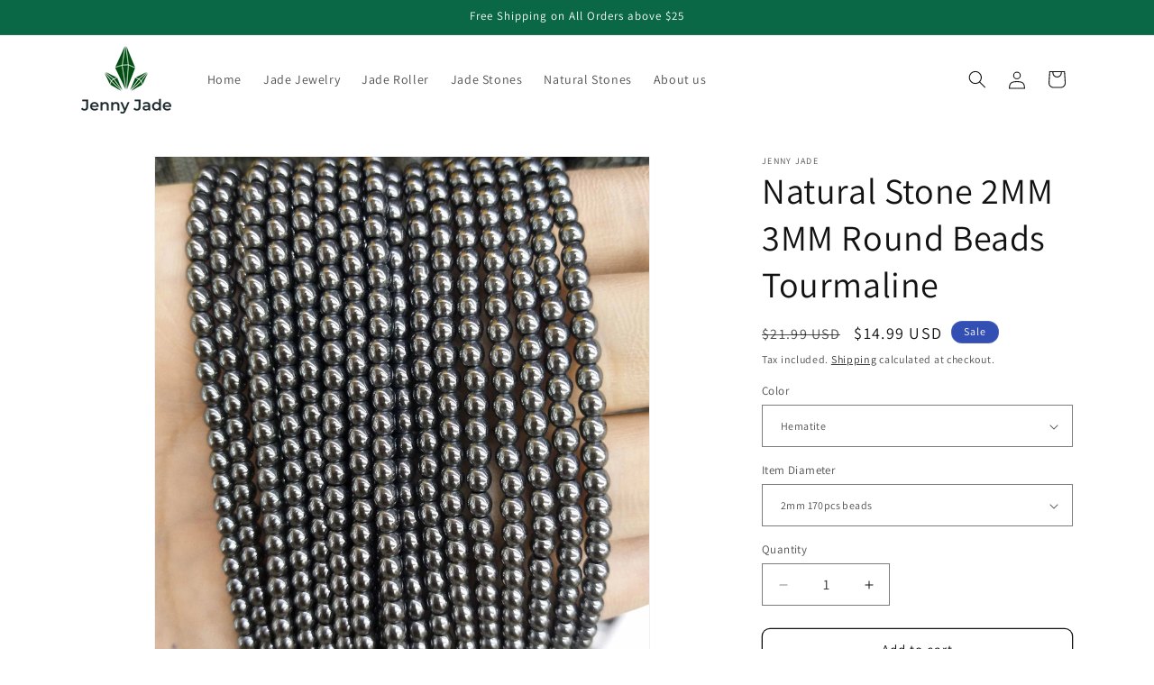

--- FILE ---
content_type: text/html; charset=utf-8
request_url: https://jennyjade.com/products/natural-stone-2mm-3mm-round-beads-tourmaline
body_size: 76552
content:
<!doctype html>
<html class="js" lang="en">
  <head>
    <meta charset="utf-8">
    <meta http-equiv="X-UA-Compatible" content="IE=edge">
    <meta name="viewport" content="width=device-width,initial-scale=1">
    <meta name="theme-color" content="">
    <link rel="canonical" href="https://jennyjade.com/products/natural-stone-2mm-3mm-round-beads-tourmaline"><link rel="icon" type="image/png" href="//jennyjade.com/cdn/shop/files/Jenny_Jade.png?crop=center&height=32&v=1670926542&width=32"><link rel="preconnect" href="https://fonts.shopifycdn.com" crossorigin><title>
      Natural Stone 2MM 3MM Round Beads Tourmaline
 &ndash; Jenny Jade</title>

    
      <meta name="description" content="Natural Stone 2MM 3MM Round Beads Tourmaline Amethysts Lapis lazuli Agates Jades Beads For Jewelry Making Charm DIY Accessories Shop a wide variety of natural stone beads for jewelry making at SYSRXLR. These round beads are available in 2MM and 3MM sizes, perfect for creating beautiful and unique DIY accessories. Each ">
    

    

<meta property="og:site_name" content="Jenny Jade">
<meta property="og:url" content="https://jennyjade.com/products/natural-stone-2mm-3mm-round-beads-tourmaline">
<meta property="og:title" content="Natural Stone 2MM 3MM Round Beads Tourmaline">
<meta property="og:type" content="product">
<meta property="og:description" content="Natural Stone 2MM 3MM Round Beads Tourmaline Amethysts Lapis lazuli Agates Jades Beads For Jewelry Making Charm DIY Accessories Shop a wide variety of natural stone beads for jewelry making at SYSRXLR. These round beads are available in 2MM and 3MM sizes, perfect for creating beautiful and unique DIY accessories. Each "><meta property="og:image" content="http://jennyjade.com/cdn/shop/products/H78c3207f65fb4cdca7160009fbcd080d6.jpg?v=1658392079">
  <meta property="og:image:secure_url" content="https://jennyjade.com/cdn/shop/products/H78c3207f65fb4cdca7160009fbcd080d6.jpg?v=1658392079">
  <meta property="og:image:width" content="2798">
  <meta property="og:image:height" content="2798"><meta property="og:price:amount" content="13.99">
  <meta property="og:price:currency" content="USD"><meta name="twitter:card" content="summary_large_image">
<meta name="twitter:title" content="Natural Stone 2MM 3MM Round Beads Tourmaline">
<meta name="twitter:description" content="Natural Stone 2MM 3MM Round Beads Tourmaline Amethysts Lapis lazuli Agates Jades Beads For Jewelry Making Charm DIY Accessories Shop a wide variety of natural stone beads for jewelry making at SYSRXLR. These round beads are available in 2MM and 3MM sizes, perfect for creating beautiful and unique DIY accessories. Each ">


    <script src="//jennyjade.com/cdn/shop/t/8/assets/constants.js?v=58251544750838685771715003830" defer="defer"></script>
    <script src="//jennyjade.com/cdn/shop/t/8/assets/pubsub.js?v=158357773527763999511715003830" defer="defer"></script>
    <script src="//jennyjade.com/cdn/shop/t/8/assets/global.js?v=136628361274817707361715003830" defer="defer"></script><script src="//jennyjade.com/cdn/shop/t/8/assets/animations.js?v=88693664871331136111715003829" defer="defer"></script><script>window.performance && window.performance.mark && window.performance.mark('shopify.content_for_header.start');</script><meta id="shopify-digital-wallet" name="shopify-digital-wallet" content="/56726421702/digital_wallets/dialog">
<meta name="shopify-checkout-api-token" content="2ee77d7fa8b1af806e39d681952e8529">
<link rel="alternate" type="application/json+oembed" href="https://jennyjade.com/products/natural-stone-2mm-3mm-round-beads-tourmaline.oembed">
<script async="async" src="/checkouts/internal/preloads.js?locale=en-US"></script>
<link rel="preconnect" href="https://shop.app" crossorigin="anonymous">
<script async="async" src="https://shop.app/checkouts/internal/preloads.js?locale=en-US&shop_id=56726421702" crossorigin="anonymous"></script>
<script id="apple-pay-shop-capabilities" type="application/json">{"shopId":56726421702,"countryCode":"NL","currencyCode":"USD","merchantCapabilities":["supports3DS"],"merchantId":"gid:\/\/shopify\/Shop\/56726421702","merchantName":"Jenny Jade","requiredBillingContactFields":["postalAddress","email","phone"],"requiredShippingContactFields":["postalAddress","email","phone"],"shippingType":"shipping","supportedNetworks":["visa","maestro","masterCard","amex"],"total":{"type":"pending","label":"Jenny Jade","amount":"1.00"},"shopifyPaymentsEnabled":true,"supportsSubscriptions":true}</script>
<script id="shopify-features" type="application/json">{"accessToken":"2ee77d7fa8b1af806e39d681952e8529","betas":["rich-media-storefront-analytics"],"domain":"jennyjade.com","predictiveSearch":true,"shopId":56726421702,"locale":"en"}</script>
<script>var Shopify = Shopify || {};
Shopify.shop = "jennyjade.myshopify.com";
Shopify.locale = "en";
Shopify.currency = {"active":"USD","rate":"1.0"};
Shopify.country = "US";
Shopify.theme = {"name":" Updated to Dawn 14 Done","id":167599997269,"schema_name":"Dawn","schema_version":"14.0.0","theme_store_id":887,"role":"main"};
Shopify.theme.handle = "null";
Shopify.theme.style = {"id":null,"handle":null};
Shopify.cdnHost = "jennyjade.com/cdn";
Shopify.routes = Shopify.routes || {};
Shopify.routes.root = "/";</script>
<script type="module">!function(o){(o.Shopify=o.Shopify||{}).modules=!0}(window);</script>
<script>!function(o){function n(){var o=[];function n(){o.push(Array.prototype.slice.apply(arguments))}return n.q=o,n}var t=o.Shopify=o.Shopify||{};t.loadFeatures=n(),t.autoloadFeatures=n()}(window);</script>
<script>
  window.ShopifyPay = window.ShopifyPay || {};
  window.ShopifyPay.apiHost = "shop.app\/pay";
  window.ShopifyPay.redirectState = null;
</script>
<script id="shop-js-analytics" type="application/json">{"pageType":"product"}</script>
<script defer="defer" async type="module" src="//jennyjade.com/cdn/shopifycloud/shop-js/modules/v2/client.init-shop-cart-sync_BT-GjEfc.en.esm.js"></script>
<script defer="defer" async type="module" src="//jennyjade.com/cdn/shopifycloud/shop-js/modules/v2/chunk.common_D58fp_Oc.esm.js"></script>
<script defer="defer" async type="module" src="//jennyjade.com/cdn/shopifycloud/shop-js/modules/v2/chunk.modal_xMitdFEc.esm.js"></script>
<script type="module">
  await import("//jennyjade.com/cdn/shopifycloud/shop-js/modules/v2/client.init-shop-cart-sync_BT-GjEfc.en.esm.js");
await import("//jennyjade.com/cdn/shopifycloud/shop-js/modules/v2/chunk.common_D58fp_Oc.esm.js");
await import("//jennyjade.com/cdn/shopifycloud/shop-js/modules/v2/chunk.modal_xMitdFEc.esm.js");

  window.Shopify.SignInWithShop?.initShopCartSync?.({"fedCMEnabled":true,"windoidEnabled":true});

</script>
<script>
  window.Shopify = window.Shopify || {};
  if (!window.Shopify.featureAssets) window.Shopify.featureAssets = {};
  window.Shopify.featureAssets['shop-js'] = {"shop-cart-sync":["modules/v2/client.shop-cart-sync_DZOKe7Ll.en.esm.js","modules/v2/chunk.common_D58fp_Oc.esm.js","modules/v2/chunk.modal_xMitdFEc.esm.js"],"init-fed-cm":["modules/v2/client.init-fed-cm_B6oLuCjv.en.esm.js","modules/v2/chunk.common_D58fp_Oc.esm.js","modules/v2/chunk.modal_xMitdFEc.esm.js"],"shop-cash-offers":["modules/v2/client.shop-cash-offers_D2sdYoxE.en.esm.js","modules/v2/chunk.common_D58fp_Oc.esm.js","modules/v2/chunk.modal_xMitdFEc.esm.js"],"shop-login-button":["modules/v2/client.shop-login-button_QeVjl5Y3.en.esm.js","modules/v2/chunk.common_D58fp_Oc.esm.js","modules/v2/chunk.modal_xMitdFEc.esm.js"],"pay-button":["modules/v2/client.pay-button_DXTOsIq6.en.esm.js","modules/v2/chunk.common_D58fp_Oc.esm.js","modules/v2/chunk.modal_xMitdFEc.esm.js"],"shop-button":["modules/v2/client.shop-button_DQZHx9pm.en.esm.js","modules/v2/chunk.common_D58fp_Oc.esm.js","modules/v2/chunk.modal_xMitdFEc.esm.js"],"avatar":["modules/v2/client.avatar_BTnouDA3.en.esm.js"],"init-windoid":["modules/v2/client.init-windoid_CR1B-cfM.en.esm.js","modules/v2/chunk.common_D58fp_Oc.esm.js","modules/v2/chunk.modal_xMitdFEc.esm.js"],"init-shop-for-new-customer-accounts":["modules/v2/client.init-shop-for-new-customer-accounts_C_vY_xzh.en.esm.js","modules/v2/client.shop-login-button_QeVjl5Y3.en.esm.js","modules/v2/chunk.common_D58fp_Oc.esm.js","modules/v2/chunk.modal_xMitdFEc.esm.js"],"init-shop-email-lookup-coordinator":["modules/v2/client.init-shop-email-lookup-coordinator_BI7n9ZSv.en.esm.js","modules/v2/chunk.common_D58fp_Oc.esm.js","modules/v2/chunk.modal_xMitdFEc.esm.js"],"init-shop-cart-sync":["modules/v2/client.init-shop-cart-sync_BT-GjEfc.en.esm.js","modules/v2/chunk.common_D58fp_Oc.esm.js","modules/v2/chunk.modal_xMitdFEc.esm.js"],"shop-toast-manager":["modules/v2/client.shop-toast-manager_DiYdP3xc.en.esm.js","modules/v2/chunk.common_D58fp_Oc.esm.js","modules/v2/chunk.modal_xMitdFEc.esm.js"],"init-customer-accounts":["modules/v2/client.init-customer-accounts_D9ZNqS-Q.en.esm.js","modules/v2/client.shop-login-button_QeVjl5Y3.en.esm.js","modules/v2/chunk.common_D58fp_Oc.esm.js","modules/v2/chunk.modal_xMitdFEc.esm.js"],"init-customer-accounts-sign-up":["modules/v2/client.init-customer-accounts-sign-up_iGw4briv.en.esm.js","modules/v2/client.shop-login-button_QeVjl5Y3.en.esm.js","modules/v2/chunk.common_D58fp_Oc.esm.js","modules/v2/chunk.modal_xMitdFEc.esm.js"],"shop-follow-button":["modules/v2/client.shop-follow-button_CqMgW2wH.en.esm.js","modules/v2/chunk.common_D58fp_Oc.esm.js","modules/v2/chunk.modal_xMitdFEc.esm.js"],"checkout-modal":["modules/v2/client.checkout-modal_xHeaAweL.en.esm.js","modules/v2/chunk.common_D58fp_Oc.esm.js","modules/v2/chunk.modal_xMitdFEc.esm.js"],"shop-login":["modules/v2/client.shop-login_D91U-Q7h.en.esm.js","modules/v2/chunk.common_D58fp_Oc.esm.js","modules/v2/chunk.modal_xMitdFEc.esm.js"],"lead-capture":["modules/v2/client.lead-capture_BJmE1dJe.en.esm.js","modules/v2/chunk.common_D58fp_Oc.esm.js","modules/v2/chunk.modal_xMitdFEc.esm.js"],"payment-terms":["modules/v2/client.payment-terms_Ci9AEqFq.en.esm.js","modules/v2/chunk.common_D58fp_Oc.esm.js","modules/v2/chunk.modal_xMitdFEc.esm.js"]};
</script>
<script>(function() {
  var isLoaded = false;
  function asyncLoad() {
    if (isLoaded) return;
    isLoaded = true;
    var urls = ["https:\/\/public.zoorix.com\/shops\/eccea2d0-55f5-46ec-9c2f-7766d06a4f9c\/zoorix.js?shop=jennyjade.myshopify.com","https:\/\/cookie-bar.conversionbear.com\/script?app=cookie_consent\u0026shop=jennyjade.myshopify.com","https:\/\/all.usecorner.io\/embed.js?shop=jennyjade.myshopify.com","https:\/\/app.cjdropshipping.com\/static\/shopify\/pod\/cjpodflag.js?shop=jennyjade.myshopify.com","https:\/\/trust.conversionbear.com\/script?app=trust_badge\u0026shop=jennyjade.myshopify.com","https:\/\/cdn.shopify.com\/s\/files\/1\/0449\/2568\/1820\/t\/4\/assets\/booster_currency.js?v=1624978055\u0026shop=jennyjade.myshopify.com","https:\/\/cdn.hextom.com\/js\/ultimatesalesboost.js?shop=jennyjade.myshopify.com"];
    for (var i = 0; i < urls.length; i++) {
      var s = document.createElement('script');
      s.type = 'text/javascript';
      s.async = true;
      s.src = urls[i];
      var x = document.getElementsByTagName('script')[0];
      x.parentNode.insertBefore(s, x);
    }
  };
  if(window.attachEvent) {
    window.attachEvent('onload', asyncLoad);
  } else {
    window.addEventListener('load', asyncLoad, false);
  }
})();</script>
<script id="__st">var __st={"a":56726421702,"offset":3600,"reqid":"33112eca-dd15-44b5-87b9-db8a8a5eb159-1769449065","pageurl":"jennyjade.com\/products\/natural-stone-2mm-3mm-round-beads-tourmaline","u":"b6efc164568a","p":"product","rtyp":"product","rid":7637435089094};</script>
<script>window.ShopifyPaypalV4VisibilityTracking = true;</script>
<script id="captcha-bootstrap">!function(){'use strict';const t='contact',e='account',n='new_comment',o=[[t,t],['blogs',n],['comments',n],[t,'customer']],c=[[e,'customer_login'],[e,'guest_login'],[e,'recover_customer_password'],[e,'create_customer']],r=t=>t.map((([t,e])=>`form[action*='/${t}']:not([data-nocaptcha='true']) input[name='form_type'][value='${e}']`)).join(','),a=t=>()=>t?[...document.querySelectorAll(t)].map((t=>t.form)):[];function s(){const t=[...o],e=r(t);return a(e)}const i='password',u='form_key',d=['recaptcha-v3-token','g-recaptcha-response','h-captcha-response',i],f=()=>{try{return window.sessionStorage}catch{return}},m='__shopify_v',_=t=>t.elements[u];function p(t,e,n=!1){try{const o=window.sessionStorage,c=JSON.parse(o.getItem(e)),{data:r}=function(t){const{data:e,action:n}=t;return t[m]||n?{data:e,action:n}:{data:t,action:n}}(c);for(const[e,n]of Object.entries(r))t.elements[e]&&(t.elements[e].value=n);n&&o.removeItem(e)}catch(o){console.error('form repopulation failed',{error:o})}}const l='form_type',E='cptcha';function T(t){t.dataset[E]=!0}const w=window,h=w.document,L='Shopify',v='ce_forms',y='captcha';let A=!1;((t,e)=>{const n=(g='f06e6c50-85a8-45c8-87d0-21a2b65856fe',I='https://cdn.shopify.com/shopifycloud/storefront-forms-hcaptcha/ce_storefront_forms_captcha_hcaptcha.v1.5.2.iife.js',D={infoText:'Protected by hCaptcha',privacyText:'Privacy',termsText:'Terms'},(t,e,n)=>{const o=w[L][v],c=o.bindForm;if(c)return c(t,g,e,D).then(n);var r;o.q.push([[t,g,e,D],n]),r=I,A||(h.body.append(Object.assign(h.createElement('script'),{id:'captcha-provider',async:!0,src:r})),A=!0)});var g,I,D;w[L]=w[L]||{},w[L][v]=w[L][v]||{},w[L][v].q=[],w[L][y]=w[L][y]||{},w[L][y].protect=function(t,e){n(t,void 0,e),T(t)},Object.freeze(w[L][y]),function(t,e,n,w,h,L){const[v,y,A,g]=function(t,e,n){const i=e?o:[],u=t?c:[],d=[...i,...u],f=r(d),m=r(i),_=r(d.filter((([t,e])=>n.includes(e))));return[a(f),a(m),a(_),s()]}(w,h,L),I=t=>{const e=t.target;return e instanceof HTMLFormElement?e:e&&e.form},D=t=>v().includes(t);t.addEventListener('submit',(t=>{const e=I(t);if(!e)return;const n=D(e)&&!e.dataset.hcaptchaBound&&!e.dataset.recaptchaBound,o=_(e),c=g().includes(e)&&(!o||!o.value);(n||c)&&t.preventDefault(),c&&!n&&(function(t){try{if(!f())return;!function(t){const e=f();if(!e)return;const n=_(t);if(!n)return;const o=n.value;o&&e.removeItem(o)}(t);const e=Array.from(Array(32),(()=>Math.random().toString(36)[2])).join('');!function(t,e){_(t)||t.append(Object.assign(document.createElement('input'),{type:'hidden',name:u})),t.elements[u].value=e}(t,e),function(t,e){const n=f();if(!n)return;const o=[...t.querySelectorAll(`input[type='${i}']`)].map((({name:t})=>t)),c=[...d,...o],r={};for(const[a,s]of new FormData(t).entries())c.includes(a)||(r[a]=s);n.setItem(e,JSON.stringify({[m]:1,action:t.action,data:r}))}(t,e)}catch(e){console.error('failed to persist form',e)}}(e),e.submit())}));const S=(t,e)=>{t&&!t.dataset[E]&&(n(t,e.some((e=>e===t))),T(t))};for(const o of['focusin','change'])t.addEventListener(o,(t=>{const e=I(t);D(e)&&S(e,y())}));const B=e.get('form_key'),M=e.get(l),P=B&&M;t.addEventListener('DOMContentLoaded',(()=>{const t=y();if(P)for(const e of t)e.elements[l].value===M&&p(e,B);[...new Set([...A(),...v().filter((t=>'true'===t.dataset.shopifyCaptcha))])].forEach((e=>S(e,t)))}))}(h,new URLSearchParams(w.location.search),n,t,e,['guest_login'])})(!0,!0)}();</script>
<script integrity="sha256-4kQ18oKyAcykRKYeNunJcIwy7WH5gtpwJnB7kiuLZ1E=" data-source-attribution="shopify.loadfeatures" defer="defer" src="//jennyjade.com/cdn/shopifycloud/storefront/assets/storefront/load_feature-a0a9edcb.js" crossorigin="anonymous"></script>
<script crossorigin="anonymous" defer="defer" src="//jennyjade.com/cdn/shopifycloud/storefront/assets/shopify_pay/storefront-65b4c6d7.js?v=20250812"></script>
<script data-source-attribution="shopify.dynamic_checkout.dynamic.init">var Shopify=Shopify||{};Shopify.PaymentButton=Shopify.PaymentButton||{isStorefrontPortableWallets:!0,init:function(){window.Shopify.PaymentButton.init=function(){};var t=document.createElement("script");t.src="https://jennyjade.com/cdn/shopifycloud/portable-wallets/latest/portable-wallets.en.js",t.type="module",document.head.appendChild(t)}};
</script>
<script data-source-attribution="shopify.dynamic_checkout.buyer_consent">
  function portableWalletsHideBuyerConsent(e){var t=document.getElementById("shopify-buyer-consent"),n=document.getElementById("shopify-subscription-policy-button");t&&n&&(t.classList.add("hidden"),t.setAttribute("aria-hidden","true"),n.removeEventListener("click",e))}function portableWalletsShowBuyerConsent(e){var t=document.getElementById("shopify-buyer-consent"),n=document.getElementById("shopify-subscription-policy-button");t&&n&&(t.classList.remove("hidden"),t.removeAttribute("aria-hidden"),n.addEventListener("click",e))}window.Shopify?.PaymentButton&&(window.Shopify.PaymentButton.hideBuyerConsent=portableWalletsHideBuyerConsent,window.Shopify.PaymentButton.showBuyerConsent=portableWalletsShowBuyerConsent);
</script>
<script>
  function portableWalletsCleanup(e){e&&e.src&&console.error("Failed to load portable wallets script "+e.src);var t=document.querySelectorAll("shopify-accelerated-checkout .shopify-payment-button__skeleton, shopify-accelerated-checkout-cart .wallet-cart-button__skeleton"),e=document.getElementById("shopify-buyer-consent");for(let e=0;e<t.length;e++)t[e].remove();e&&e.remove()}function portableWalletsNotLoadedAsModule(e){e instanceof ErrorEvent&&"string"==typeof e.message&&e.message.includes("import.meta")&&"string"==typeof e.filename&&e.filename.includes("portable-wallets")&&(window.removeEventListener("error",portableWalletsNotLoadedAsModule),window.Shopify.PaymentButton.failedToLoad=e,"loading"===document.readyState?document.addEventListener("DOMContentLoaded",window.Shopify.PaymentButton.init):window.Shopify.PaymentButton.init())}window.addEventListener("error",portableWalletsNotLoadedAsModule);
</script>

<script type="module" src="https://jennyjade.com/cdn/shopifycloud/portable-wallets/latest/portable-wallets.en.js" onError="portableWalletsCleanup(this)" crossorigin="anonymous"></script>
<script nomodule>
  document.addEventListener("DOMContentLoaded", portableWalletsCleanup);
</script>

<link id="shopify-accelerated-checkout-styles" rel="stylesheet" media="screen" href="https://jennyjade.com/cdn/shopifycloud/portable-wallets/latest/accelerated-checkout-backwards-compat.css" crossorigin="anonymous">
<style id="shopify-accelerated-checkout-cart">
        #shopify-buyer-consent {
  margin-top: 1em;
  display: inline-block;
  width: 100%;
}

#shopify-buyer-consent.hidden {
  display: none;
}

#shopify-subscription-policy-button {
  background: none;
  border: none;
  padding: 0;
  text-decoration: underline;
  font-size: inherit;
  cursor: pointer;
}

#shopify-subscription-policy-button::before {
  box-shadow: none;
}

      </style>
<script id="sections-script" data-sections="header" defer="defer" src="//jennyjade.com/cdn/shop/t/8/compiled_assets/scripts.js?v=234"></script>
<script>window.performance && window.performance.mark && window.performance.mark('shopify.content_for_header.end');</script>


    <style data-shopify>
      @font-face {
  font-family: Assistant;
  font-weight: 400;
  font-style: normal;
  font-display: swap;
  src: url("//jennyjade.com/cdn/fonts/assistant/assistant_n4.9120912a469cad1cc292572851508ca49d12e768.woff2") format("woff2"),
       url("//jennyjade.com/cdn/fonts/assistant/assistant_n4.6e9875ce64e0fefcd3f4446b7ec9036b3ddd2985.woff") format("woff");
}

      @font-face {
  font-family: Assistant;
  font-weight: 700;
  font-style: normal;
  font-display: swap;
  src: url("//jennyjade.com/cdn/fonts/assistant/assistant_n7.bf44452348ec8b8efa3aa3068825305886b1c83c.woff2") format("woff2"),
       url("//jennyjade.com/cdn/fonts/assistant/assistant_n7.0c887fee83f6b3bda822f1150b912c72da0f7b64.woff") format("woff");
}

      
      
      @font-face {
  font-family: Assistant;
  font-weight: 400;
  font-style: normal;
  font-display: swap;
  src: url("//jennyjade.com/cdn/fonts/assistant/assistant_n4.9120912a469cad1cc292572851508ca49d12e768.woff2") format("woff2"),
       url("//jennyjade.com/cdn/fonts/assistant/assistant_n4.6e9875ce64e0fefcd3f4446b7ec9036b3ddd2985.woff") format("woff");
}


      
        :root,
        .color-scheme-1 {
          --color-background: 255,255,255;
        
          --gradient-background: #ffffff;
        

        

        --color-foreground: 18,18,18;
        --color-background-contrast: 191,191,191;
        --color-shadow: 18,18,18;
        --color-button: 18,18,18;
        --color-button-text: 255,255,255;
        --color-secondary-button: 255,255,255;
        --color-secondary-button-text: 18,18,18;
        --color-link: 18,18,18;
        --color-badge-foreground: 18,18,18;
        --color-badge-background: 255,255,255;
        --color-badge-border: 18,18,18;
        --payment-terms-background-color: rgb(255 255 255);
      }
      
        
        .color-scheme-2 {
          --color-background: 243,243,243;
        
          --gradient-background: #f3f3f3;
        

        

        --color-foreground: 18,18,18;
        --color-background-contrast: 179,179,179;
        --color-shadow: 18,18,18;
        --color-button: 18,18,18;
        --color-button-text: 243,243,243;
        --color-secondary-button: 243,243,243;
        --color-secondary-button-text: 18,18,18;
        --color-link: 18,18,18;
        --color-badge-foreground: 18,18,18;
        --color-badge-background: 243,243,243;
        --color-badge-border: 18,18,18;
        --payment-terms-background-color: rgb(243 243 243);
      }
      
        
        .color-scheme-3 {
          --color-background: 36,40,51;
        
          --gradient-background: #242833;
        

        

        --color-foreground: 255,255,255;
        --color-background-contrast: 47,52,66;
        --color-shadow: 18,18,18;
        --color-button: 255,255,255;
        --color-button-text: 0,0,0;
        --color-secondary-button: 36,40,51;
        --color-secondary-button-text: 255,255,255;
        --color-link: 255,255,255;
        --color-badge-foreground: 255,255,255;
        --color-badge-background: 36,40,51;
        --color-badge-border: 255,255,255;
        --payment-terms-background-color: rgb(36 40 51);
      }
      
        
        .color-scheme-4 {
          --color-background: 18,18,18;
        
          --gradient-background: #121212;
        

        

        --color-foreground: 255,255,255;
        --color-background-contrast: 146,146,146;
        --color-shadow: 18,18,18;
        --color-button: 255,255,255;
        --color-button-text: 18,18,18;
        --color-secondary-button: 18,18,18;
        --color-secondary-button-text: 255,255,255;
        --color-link: 255,255,255;
        --color-badge-foreground: 255,255,255;
        --color-badge-background: 18,18,18;
        --color-badge-border: 255,255,255;
        --payment-terms-background-color: rgb(18 18 18);
      }
      
        
        .color-scheme-5 {
          --color-background: 51,79,180;
        
          --gradient-background: #334fb4;
        

        

        --color-foreground: 255,255,255;
        --color-background-contrast: 23,35,81;
        --color-shadow: 18,18,18;
        --color-button: 255,255,255;
        --color-button-text: 51,79,180;
        --color-secondary-button: 51,79,180;
        --color-secondary-button-text: 255,255,255;
        --color-link: 255,255,255;
        --color-badge-foreground: 255,255,255;
        --color-badge-background: 51,79,180;
        --color-badge-border: 255,255,255;
        --payment-terms-background-color: rgb(51 79 180);
      }
      
        
        .color-scheme-649ea714-eb0f-485c-96eb-4494ef8979ec {
          --color-background: 255,255,255;
        
          --gradient-background: #ffffff;
        

        

        --color-foreground: 255,255,255;
        --color-background-contrast: 191,191,191;
        --color-shadow: 18,18,18;
        --color-button: 39,153,0;
        --color-button-text: 255,255,255;
        --color-secondary-button: 255,255,255;
        --color-secondary-button-text: 18,18,18;
        --color-link: 18,18,18;
        --color-badge-foreground: 255,255,255;
        --color-badge-background: 255,255,255;
        --color-badge-border: 255,255,255;
        --payment-terms-background-color: rgb(255 255 255);
      }
      
        
        .color-scheme-7d9098e6-1357-47ac-942c-9c217129b287 {
          --color-background: 255,255,255;
        
          --gradient-background: #ffffff;
        

        

        --color-foreground: 18,18,18;
        --color-background-contrast: 191,191,191;
        --color-shadow: 18,18,18;
        --color-button: 39,153,0;
        --color-button-text: 255,255,255;
        --color-secondary-button: 255,255,255;
        --color-secondary-button-text: 18,18,18;
        --color-link: 18,18,18;
        --color-badge-foreground: 18,18,18;
        --color-badge-background: 255,255,255;
        --color-badge-border: 18,18,18;
        --payment-terms-background-color: rgb(255 255 255);
      }
      
        
        .color-scheme-25950977-ba60-4a12-91ad-b29a96786a8a {
          --color-background: 10,104,71;
        
          --gradient-background: #0a6847;
        

        

        --color-foreground: 255,255,255;
        --color-background-contrast: 0,0,0;
        --color-shadow: 18,18,18;
        --color-button: 18,18,18;
        --color-button-text: 255,255,255;
        --color-secondary-button: 10,104,71;
        --color-secondary-button-text: 18,18,18;
        --color-link: 18,18,18;
        --color-badge-foreground: 255,255,255;
        --color-badge-background: 10,104,71;
        --color-badge-border: 255,255,255;
        --payment-terms-background-color: rgb(10 104 71);
      }
      

      body, .color-scheme-1, .color-scheme-2, .color-scheme-3, .color-scheme-4, .color-scheme-5, .color-scheme-649ea714-eb0f-485c-96eb-4494ef8979ec, .color-scheme-7d9098e6-1357-47ac-942c-9c217129b287, .color-scheme-25950977-ba60-4a12-91ad-b29a96786a8a {
        color: rgba(var(--color-foreground), 0.75);
        background-color: rgb(var(--color-background));
      }

      :root {
        --font-body-family: Assistant, sans-serif;
        --font-body-style: normal;
        --font-body-weight: 400;
        --font-body-weight-bold: 700;

        --font-heading-family: Assistant, sans-serif;
        --font-heading-style: normal;
        --font-heading-weight: 400;

        --font-body-scale: 1.0;
        --font-heading-scale: 1.0;

        --media-padding: px;
        --media-border-opacity: 0.05;
        --media-border-width: 1px;
        --media-radius: 0px;
        --media-shadow-opacity: 0.0;
        --media-shadow-horizontal-offset: 0px;
        --media-shadow-vertical-offset: 4px;
        --media-shadow-blur-radius: 5px;
        --media-shadow-visible: 0;

        --page-width: 120rem;
        --page-width-margin: 0rem;

        --product-card-image-padding: 0.0rem;
        --product-card-corner-radius: 0.0rem;
        --product-card-text-alignment: left;
        --product-card-border-width: 0.0rem;
        --product-card-border-opacity: 0.1;
        --product-card-shadow-opacity: 0.0;
        --product-card-shadow-visible: 0;
        --product-card-shadow-horizontal-offset: 0.0rem;
        --product-card-shadow-vertical-offset: 0.4rem;
        --product-card-shadow-blur-radius: 0.5rem;

        --collection-card-image-padding: 0.0rem;
        --collection-card-corner-radius: 0.0rem;
        --collection-card-text-alignment: left;
        --collection-card-border-width: 0.0rem;
        --collection-card-border-opacity: 0.1;
        --collection-card-shadow-opacity: 0.0;
        --collection-card-shadow-visible: 0;
        --collection-card-shadow-horizontal-offset: 0.0rem;
        --collection-card-shadow-vertical-offset: 0.4rem;
        --collection-card-shadow-blur-radius: 0.5rem;

        --blog-card-image-padding: 0.0rem;
        --blog-card-corner-radius: 0.0rem;
        --blog-card-text-alignment: left;
        --blog-card-border-width: 0.0rem;
        --blog-card-border-opacity: 0.1;
        --blog-card-shadow-opacity: 0.0;
        --blog-card-shadow-visible: 0;
        --blog-card-shadow-horizontal-offset: 0.0rem;
        --blog-card-shadow-vertical-offset: 0.4rem;
        --blog-card-shadow-blur-radius: 0.5rem;

        --badge-corner-radius: 4.0rem;

        --popup-border-width: 1px;
        --popup-border-opacity: 0.1;
        --popup-corner-radius: 0px;
        --popup-shadow-opacity: 0.0;
        --popup-shadow-horizontal-offset: 0px;
        --popup-shadow-vertical-offset: 4px;
        --popup-shadow-blur-radius: 5px;

        --drawer-border-width: 1px;
        --drawer-border-opacity: 0.1;
        --drawer-shadow-opacity: 0.0;
        --drawer-shadow-horizontal-offset: 0px;
        --drawer-shadow-vertical-offset: 4px;
        --drawer-shadow-blur-radius: 5px;

        --spacing-sections-desktop: 0px;
        --spacing-sections-mobile: 0px;

        --grid-desktop-vertical-spacing: 8px;
        --grid-desktop-horizontal-spacing: 8px;
        --grid-mobile-vertical-spacing: 4px;
        --grid-mobile-horizontal-spacing: 4px;

        --text-boxes-border-opacity: 0.1;
        --text-boxes-border-width: 0px;
        --text-boxes-radius: 0px;
        --text-boxes-shadow-opacity: 0.0;
        --text-boxes-shadow-visible: 0;
        --text-boxes-shadow-horizontal-offset: 0px;
        --text-boxes-shadow-vertical-offset: 4px;
        --text-boxes-shadow-blur-radius: 5px;

        --buttons-radius: 8px;
        --buttons-radius-outset: 9px;
        --buttons-border-width: 1px;
        --buttons-border-opacity: 1.0;
        --buttons-shadow-opacity: 0.0;
        --buttons-shadow-visible: 0;
        --buttons-shadow-horizontal-offset: 0px;
        --buttons-shadow-vertical-offset: 4px;
        --buttons-shadow-blur-radius: 5px;
        --buttons-border-offset: 0.3px;

        --inputs-radius: 0px;
        --inputs-border-width: 1px;
        --inputs-border-opacity: 0.55;
        --inputs-shadow-opacity: 0.0;
        --inputs-shadow-horizontal-offset: 0px;
        --inputs-margin-offset: 0px;
        --inputs-shadow-vertical-offset: 4px;
        --inputs-shadow-blur-radius: 5px;
        --inputs-radius-outset: 0px;

        --variant-pills-radius: 40px;
        --variant-pills-border-width: 1px;
        --variant-pills-border-opacity: 0.55;
        --variant-pills-shadow-opacity: 0.0;
        --variant-pills-shadow-horizontal-offset: 0px;
        --variant-pills-shadow-vertical-offset: 4px;
        --variant-pills-shadow-blur-radius: 5px;
      }

      *,
      *::before,
      *::after {
        box-sizing: inherit;
      }

      html {
        box-sizing: border-box;
        font-size: calc(var(--font-body-scale) * 62.5%);
        height: 100%;
      }

      body {
        display: grid;
        grid-template-rows: auto auto 1fr auto;
        grid-template-columns: 100%;
        min-height: 100%;
        margin: 0;
        font-size: 1.5rem;
        letter-spacing: 0.06rem;
        line-height: calc(1 + 0.8 / var(--font-body-scale));
        font-family: var(--font-body-family);
        font-style: var(--font-body-style);
        font-weight: var(--font-body-weight);
      }

      @media screen and (min-width: 750px) {
        body {
          font-size: 1.6rem;
        }
      }
    </style>

    <link href="//jennyjade.com/cdn/shop/t/8/assets/base.css?v=16534392784228263581715003829" rel="stylesheet" type="text/css" media="all" />

      <link rel="preload" as="font" href="//jennyjade.com/cdn/fonts/assistant/assistant_n4.9120912a469cad1cc292572851508ca49d12e768.woff2" type="font/woff2" crossorigin>
      

      <link rel="preload" as="font" href="//jennyjade.com/cdn/fonts/assistant/assistant_n4.9120912a469cad1cc292572851508ca49d12e768.woff2" type="font/woff2" crossorigin>
      
<link href="//jennyjade.com/cdn/shop/t/8/assets/component-localization-form.css?v=120620094879297847921715003830" rel="stylesheet" type="text/css" media="all" />
      <script src="//jennyjade.com/cdn/shop/t/8/assets/localization-form.js?v=169565320306168926741715003830" defer="defer"></script><link
        rel="stylesheet"
        href="//jennyjade.com/cdn/shop/t/8/assets/component-predictive-search.css?v=118923337488134913561715003830"
        media="print"
        onload="this.media='all'"
      ><script>
      if (Shopify.designMode) {
        document.documentElement.classList.add('shopify-design-mode');
      }
    </script>
  <!-- BEGIN app block: shopify://apps/judge-me-reviews/blocks/judgeme_core/61ccd3b1-a9f2-4160-9fe9-4fec8413e5d8 --><!-- Start of Judge.me Core -->






<link rel="dns-prefetch" href="https://cdnwidget.judge.me">
<link rel="dns-prefetch" href="https://cdn.judge.me">
<link rel="dns-prefetch" href="https://cdn1.judge.me">
<link rel="dns-prefetch" href="https://api.judge.me">

<script data-cfasync='false' class='jdgm-settings-script'>window.jdgmSettings={"pagination":5,"disable_web_reviews":false,"badge_no_review_text":"No reviews","badge_n_reviews_text":"{{ n }} review/reviews","badge_star_color":"#ffcf00","hide_badge_preview_if_no_reviews":true,"badge_hide_text":false,"enforce_center_preview_badge":false,"widget_title":"Customer Reviews","widget_open_form_text":"Write a review","widget_close_form_text":"Cancel review","widget_refresh_page_text":"Refresh page","widget_summary_text":"Based on {{ number_of_reviews }} review/reviews","widget_no_review_text":"Be the first to write a review","widget_name_field_text":"Display name","widget_verified_name_field_text":"Verified Name (public)","widget_name_placeholder_text":"Display name","widget_required_field_error_text":"This field is required.","widget_email_field_text":"Email address","widget_verified_email_field_text":"Verified Email (private, can not be edited)","widget_email_placeholder_text":"Your email address","widget_email_field_error_text":"Please enter a valid email address.","widget_rating_field_text":"Rating","widget_review_title_field_text":"Review Title","widget_review_title_placeholder_text":"Give your review a title","widget_review_body_field_text":"Review content","widget_review_body_placeholder_text":"Start writing here...","widget_pictures_field_text":"Picture/Video (optional)","widget_submit_review_text":"Submit Review","widget_submit_verified_review_text":"Submit Verified Review","widget_submit_success_msg_with_auto_publish":"Thank you! Please refresh the page in a few moments to see your review. You can remove or edit your review by logging into \u003ca href='https://judge.me/login' target='_blank' rel='nofollow noopener'\u003eJudge.me\u003c/a\u003e","widget_submit_success_msg_no_auto_publish":"Thank you! Your review will be published as soon as it is approved by the shop admin. You can remove or edit your review by logging into \u003ca href='https://judge.me/login' target='_blank' rel='nofollow noopener'\u003eJudge.me\u003c/a\u003e","widget_show_default_reviews_out_of_total_text":"Showing {{ n_reviews_shown }} out of {{ n_reviews }} reviews.","widget_show_all_link_text":"Show all","widget_show_less_link_text":"Show less","widget_author_said_text":"{{ reviewer_name }} said:","widget_days_text":"{{ n }} days ago","widget_weeks_text":"{{ n }} week/weeks ago","widget_months_text":"{{ n }} month/months ago","widget_years_text":"{{ n }} year/years ago","widget_yesterday_text":"Yesterday","widget_today_text":"Today","widget_replied_text":"\u003e\u003e {{ shop_name }} replied:","widget_read_more_text":"Read more","widget_reviewer_name_as_initial":"","widget_rating_filter_color":"#fbcd0a","widget_rating_filter_see_all_text":"See all reviews","widget_sorting_most_recent_text":"Most Recent","widget_sorting_highest_rating_text":"Highest Rating","widget_sorting_lowest_rating_text":"Lowest Rating","widget_sorting_with_pictures_text":"Only Pictures","widget_sorting_most_helpful_text":"Most Helpful","widget_open_question_form_text":"Ask a question","widget_reviews_subtab_text":"Reviews","widget_questions_subtab_text":"Questions","widget_question_label_text":"Question","widget_answer_label_text":"Answer","widget_question_placeholder_text":"Write your question here","widget_submit_question_text":"Submit Question","widget_question_submit_success_text":"Thank you for your question! We will notify you once it gets answered.","widget_star_color":"#ffcf00","verified_badge_text":"Verified","verified_badge_bg_color":"","verified_badge_text_color":"","verified_badge_placement":"left-of-reviewer-name","widget_review_max_height":"","widget_hide_border":false,"widget_social_share":false,"widget_thumb":false,"widget_review_location_show":false,"widget_location_format":"","all_reviews_include_out_of_store_products":true,"all_reviews_out_of_store_text":"(out of store)","all_reviews_pagination":100,"all_reviews_product_name_prefix_text":"about","enable_review_pictures":false,"enable_question_anwser":false,"widget_theme":"default","review_date_format":"mm/dd/yyyy","default_sort_method":"most-recent","widget_product_reviews_subtab_text":"Product Reviews","widget_shop_reviews_subtab_text":"Shop Reviews","widget_other_products_reviews_text":"Reviews for other products","widget_store_reviews_subtab_text":"Store reviews","widget_no_store_reviews_text":"This store hasn't received any reviews yet","widget_web_restriction_product_reviews_text":"This product hasn't received any reviews yet","widget_no_items_text":"No items found","widget_show_more_text":"Show more","widget_write_a_store_review_text":"Write a Store Review","widget_other_languages_heading":"Reviews in Other Languages","widget_translate_review_text":"Translate review to {{ language }}","widget_translating_review_text":"Translating...","widget_show_original_translation_text":"Show original ({{ language }})","widget_translate_review_failed_text":"Review couldn't be translated.","widget_translate_review_retry_text":"Retry","widget_translate_review_try_again_later_text":"Try again later","show_product_url_for_grouped_product":false,"widget_sorting_pictures_first_text":"Pictures First","show_pictures_on_all_rev_page_mobile":false,"show_pictures_on_all_rev_page_desktop":false,"floating_tab_hide_mobile_install_preference":false,"floating_tab_button_name":"★ Reviews","floating_tab_title":"Let customers speak for us","floating_tab_button_color":"","floating_tab_button_background_color":"","floating_tab_url":"","floating_tab_url_enabled":false,"floating_tab_tab_style":"text","all_reviews_text_badge_text":"Customers rate us {{ shop.metafields.judgeme.all_reviews_rating | round: 1 }}/5 based on {{ shop.metafields.judgeme.all_reviews_count }} reviews.","all_reviews_text_badge_text_branded_style":"{{ shop.metafields.judgeme.all_reviews_rating | round: 1 }} out of 5 stars based on {{ shop.metafields.judgeme.all_reviews_count }} reviews","is_all_reviews_text_badge_a_link":false,"show_stars_for_all_reviews_text_badge":false,"all_reviews_text_badge_url":"","all_reviews_text_style":"text","all_reviews_text_color_style":"judgeme_brand_color","all_reviews_text_color":"#108474","all_reviews_text_show_jm_brand":true,"featured_carousel_show_header":true,"featured_carousel_title":"Let customers speak for us","testimonials_carousel_title":"Customers are saying","videos_carousel_title":"Real customer stories","cards_carousel_title":"Customers are saying","featured_carousel_count_text":"from {{ n }} reviews","featured_carousel_add_link_to_all_reviews_page":false,"featured_carousel_url":"","featured_carousel_show_images":true,"featured_carousel_autoslide_interval":5,"featured_carousel_arrows_on_the_sides":false,"featured_carousel_height":250,"featured_carousel_width":80,"featured_carousel_image_size":0,"featured_carousel_image_height":250,"featured_carousel_arrow_color":"#eeeeee","verified_count_badge_style":"vintage","verified_count_badge_orientation":"horizontal","verified_count_badge_color_style":"judgeme_brand_color","verified_count_badge_color":"#108474","is_verified_count_badge_a_link":false,"verified_count_badge_url":"","verified_count_badge_show_jm_brand":true,"widget_rating_preset_default":5,"widget_first_sub_tab":"product-reviews","widget_show_histogram":true,"widget_histogram_use_custom_color":false,"widget_pagination_use_custom_color":false,"widget_star_use_custom_color":true,"widget_verified_badge_use_custom_color":false,"widget_write_review_use_custom_color":false,"picture_reminder_submit_button":"Upload Pictures","enable_review_videos":false,"mute_video_by_default":false,"widget_sorting_videos_first_text":"Videos First","widget_review_pending_text":"Pending","featured_carousel_items_for_large_screen":3,"social_share_options_order":"Facebook,Twitter","remove_microdata_snippet":true,"disable_json_ld":false,"enable_json_ld_products":false,"preview_badge_show_question_text":false,"preview_badge_no_question_text":"No questions","preview_badge_n_question_text":"{{ number_of_questions }} question/questions","qa_badge_show_icon":false,"qa_badge_position":"same-row","remove_judgeme_branding":false,"widget_add_search_bar":false,"widget_search_bar_placeholder":"Search","widget_sorting_verified_only_text":"Verified only","featured_carousel_theme":"default","featured_carousel_show_rating":true,"featured_carousel_show_title":true,"featured_carousel_show_body":true,"featured_carousel_show_date":false,"featured_carousel_show_reviewer":true,"featured_carousel_show_product":false,"featured_carousel_header_background_color":"#108474","featured_carousel_header_text_color":"#ffffff","featured_carousel_name_product_separator":"reviewed","featured_carousel_full_star_background":"#108474","featured_carousel_empty_star_background":"#dadada","featured_carousel_vertical_theme_background":"#f9fafb","featured_carousel_verified_badge_enable":false,"featured_carousel_verified_badge_color":"#108474","featured_carousel_border_style":"round","featured_carousel_review_line_length_limit":3,"featured_carousel_more_reviews_button_text":"Read more reviews","featured_carousel_view_product_button_text":"View product","all_reviews_page_load_reviews_on":"scroll","all_reviews_page_load_more_text":"Load More Reviews","disable_fb_tab_reviews":false,"enable_ajax_cdn_cache":false,"widget_public_name_text":"displayed publicly like","default_reviewer_name":"John Smith","default_reviewer_name_has_non_latin":true,"widget_reviewer_anonymous":"Anonymous","medals_widget_title":"Judge.me Review Medals","medals_widget_background_color":"#f9fafb","medals_widget_position":"footer_all_pages","medals_widget_border_color":"#f9fafb","medals_widget_verified_text_position":"left","medals_widget_use_monochromatic_version":false,"medals_widget_elements_color":"#108474","show_reviewer_avatar":true,"widget_invalid_yt_video_url_error_text":"Not a YouTube video URL","widget_max_length_field_error_text":"Please enter no more than {0} characters.","widget_show_country_flag":false,"widget_show_collected_via_shop_app":true,"widget_verified_by_shop_badge_style":"light","widget_verified_by_shop_text":"Verified by Shop","widget_show_photo_gallery":false,"widget_load_with_code_splitting":true,"widget_ugc_install_preference":false,"widget_ugc_title":"Made by us, Shared by you","widget_ugc_subtitle":"Tag us to see your picture featured in our page","widget_ugc_arrows_color":"#ffffff","widget_ugc_primary_button_text":"Buy Now","widget_ugc_primary_button_background_color":"#108474","widget_ugc_primary_button_text_color":"#ffffff","widget_ugc_primary_button_border_width":"0","widget_ugc_primary_button_border_style":"none","widget_ugc_primary_button_border_color":"#108474","widget_ugc_primary_button_border_radius":"25","widget_ugc_secondary_button_text":"Load More","widget_ugc_secondary_button_background_color":"#ffffff","widget_ugc_secondary_button_text_color":"#108474","widget_ugc_secondary_button_border_width":"2","widget_ugc_secondary_button_border_style":"solid","widget_ugc_secondary_button_border_color":"#108474","widget_ugc_secondary_button_border_radius":"25","widget_ugc_reviews_button_text":"View Reviews","widget_ugc_reviews_button_background_color":"#ffffff","widget_ugc_reviews_button_text_color":"#108474","widget_ugc_reviews_button_border_width":"2","widget_ugc_reviews_button_border_style":"solid","widget_ugc_reviews_button_border_color":"#108474","widget_ugc_reviews_button_border_radius":"25","widget_ugc_reviews_button_link_to":"judgeme-reviews-page","widget_ugc_show_post_date":true,"widget_ugc_max_width":"800","widget_rating_metafield_value_type":true,"widget_primary_color":"#108474","widget_enable_secondary_color":false,"widget_secondary_color":"#edf5f5","widget_summary_average_rating_text":"{{ average_rating }} out of 5","widget_media_grid_title":"Customer photos \u0026 videos","widget_media_grid_see_more_text":"See more","widget_round_style":false,"widget_show_product_medals":true,"widget_verified_by_judgeme_text":"Verified by Judge.me","widget_show_store_medals":true,"widget_verified_by_judgeme_text_in_store_medals":"Verified by Judge.me","widget_media_field_exceed_quantity_message":"Sorry, we can only accept {{ max_media }} for one review.","widget_media_field_exceed_limit_message":"{{ file_name }} is too large, please select a {{ media_type }} less than {{ size_limit }}MB.","widget_review_submitted_text":"Review Submitted!","widget_question_submitted_text":"Question Submitted!","widget_close_form_text_question":"Cancel","widget_write_your_answer_here_text":"Write your answer here","widget_enabled_branded_link":true,"widget_show_collected_by_judgeme":false,"widget_reviewer_name_color":"","widget_write_review_text_color":"","widget_write_review_bg_color":"","widget_collected_by_judgeme_text":"collected by Judge.me","widget_pagination_type":"standard","widget_load_more_text":"Load More","widget_load_more_color":"#108474","widget_full_review_text":"Full Review","widget_read_more_reviews_text":"Read More Reviews","widget_read_questions_text":"Read Questions","widget_questions_and_answers_text":"Questions \u0026 Answers","widget_verified_by_text":"Verified by","widget_verified_text":"Verified","widget_number_of_reviews_text":"{{ number_of_reviews }} reviews","widget_back_button_text":"Back","widget_next_button_text":"Next","widget_custom_forms_filter_button":"Filters","custom_forms_style":"vertical","widget_show_review_information":false,"how_reviews_are_collected":"How reviews are collected?","widget_show_review_keywords":false,"widget_gdpr_statement":"How we use your data: We'll only contact you about the review you left, and only if necessary. By submitting your review, you agree to Judge.me's \u003ca href='https://judge.me/terms' target='_blank' rel='nofollow noopener'\u003eterms\u003c/a\u003e, \u003ca href='https://judge.me/privacy' target='_blank' rel='nofollow noopener'\u003eprivacy\u003c/a\u003e and \u003ca href='https://judge.me/content-policy' target='_blank' rel='nofollow noopener'\u003econtent\u003c/a\u003e policies.","widget_multilingual_sorting_enabled":false,"widget_translate_review_content_enabled":false,"widget_translate_review_content_method":"manual","popup_widget_review_selection":"automatically_with_pictures","popup_widget_round_border_style":true,"popup_widget_show_title":true,"popup_widget_show_body":true,"popup_widget_show_reviewer":false,"popup_widget_show_product":true,"popup_widget_show_pictures":true,"popup_widget_use_review_picture":true,"popup_widget_show_on_home_page":true,"popup_widget_show_on_product_page":true,"popup_widget_show_on_collection_page":true,"popup_widget_show_on_cart_page":true,"popup_widget_position":"bottom_left","popup_widget_first_review_delay":5,"popup_widget_duration":5,"popup_widget_interval":5,"popup_widget_review_count":5,"popup_widget_hide_on_mobile":true,"review_snippet_widget_round_border_style":true,"review_snippet_widget_card_color":"#FFFFFF","review_snippet_widget_slider_arrows_background_color":"#FFFFFF","review_snippet_widget_slider_arrows_color":"#000000","review_snippet_widget_star_color":"#108474","show_product_variant":false,"all_reviews_product_variant_label_text":"Variant: ","widget_show_verified_branding":false,"widget_ai_summary_title":"Customers say","widget_ai_summary_disclaimer":"AI-powered review summary based on recent customer reviews","widget_show_ai_summary":false,"widget_show_ai_summary_bg":false,"widget_show_review_title_input":true,"redirect_reviewers_invited_via_email":"review_widget","request_store_review_after_product_review":false,"request_review_other_products_in_order":false,"review_form_color_scheme":"default","review_form_corner_style":"square","review_form_star_color":{},"review_form_text_color":"#333333","review_form_background_color":"#ffffff","review_form_field_background_color":"#fafafa","review_form_button_color":{},"review_form_button_text_color":"#ffffff","review_form_modal_overlay_color":"#000000","review_content_screen_title_text":"How would you rate this product?","review_content_introduction_text":"We would love it if you would share a bit about your experience.","store_review_form_title_text":"How would you rate this store?","store_review_form_introduction_text":"We would love it if you would share a bit about your experience.","show_review_guidance_text":true,"one_star_review_guidance_text":"Poor","five_star_review_guidance_text":"Great","customer_information_screen_title_text":"About you","customer_information_introduction_text":"Please tell us more about you.","custom_questions_screen_title_text":"Your experience in more detail","custom_questions_introduction_text":"Here are a few questions to help us understand more about your experience.","review_submitted_screen_title_text":"Thanks for your review!","review_submitted_screen_thank_you_text":"We are processing it and it will appear on the store soon.","review_submitted_screen_email_verification_text":"Please confirm your email by clicking the link we just sent you. This helps us keep reviews authentic.","review_submitted_request_store_review_text":"Would you like to share your experience of shopping with us?","review_submitted_review_other_products_text":"Would you like to review these products?","store_review_screen_title_text":"Would you like to share your experience of shopping with us?","store_review_introduction_text":"We value your feedback and use it to improve. Please share any thoughts or suggestions you have.","reviewer_media_screen_title_picture_text":"Share a picture","reviewer_media_introduction_picture_text":"Upload a photo to support your review.","reviewer_media_screen_title_video_text":"Share a video","reviewer_media_introduction_video_text":"Upload a video to support your review.","reviewer_media_screen_title_picture_or_video_text":"Share a picture or video","reviewer_media_introduction_picture_or_video_text":"Upload a photo or video to support your review.","reviewer_media_youtube_url_text":"Paste your Youtube URL here","advanced_settings_next_step_button_text":"Next","advanced_settings_close_review_button_text":"Close","modal_write_review_flow":false,"write_review_flow_required_text":"Required","write_review_flow_privacy_message_text":"We respect your privacy.","write_review_flow_anonymous_text":"Post review as anonymous","write_review_flow_visibility_text":"This won't be visible to other customers.","write_review_flow_multiple_selection_help_text":"Select as many as you like","write_review_flow_single_selection_help_text":"Select one option","write_review_flow_required_field_error_text":"This field is required","write_review_flow_invalid_email_error_text":"Please enter a valid email address","write_review_flow_max_length_error_text":"Max. {{ max_length }} characters.","write_review_flow_media_upload_text":"\u003cb\u003eClick to upload\u003c/b\u003e or drag and drop","write_review_flow_gdpr_statement":"We'll only contact you about your review if necessary. By submitting your review, you agree to our \u003ca href='https://judge.me/terms' target='_blank' rel='nofollow noopener'\u003eterms and conditions\u003c/a\u003e and \u003ca href='https://judge.me/privacy' target='_blank' rel='nofollow noopener'\u003eprivacy policy\u003c/a\u003e.","rating_only_reviews_enabled":false,"show_negative_reviews_help_screen":false,"new_review_flow_help_screen_rating_threshold":3,"negative_review_resolution_screen_title_text":"Tell us more","negative_review_resolution_text":"Your experience matters to us. If there were issues with your purchase, we're here to help. Feel free to reach out to us, we'd love the opportunity to make things right.","negative_review_resolution_button_text":"Contact us","negative_review_resolution_proceed_with_review_text":"Leave a review","negative_review_resolution_subject":"Issue with purchase from {{ shop_name }}.{{ order_name }}","preview_badge_collection_page_install_status":false,"widget_review_custom_css":"","preview_badge_custom_css":"","preview_badge_stars_count":"5-stars","featured_carousel_custom_css":"","floating_tab_custom_css":"","all_reviews_widget_custom_css":"","medals_widget_custom_css":"","verified_badge_custom_css":"","all_reviews_text_custom_css":"","transparency_badges_collected_via_store_invite":false,"transparency_badges_from_another_provider":false,"transparency_badges_collected_from_store_visitor":false,"transparency_badges_collected_by_verified_review_provider":false,"transparency_badges_earned_reward":false,"transparency_badges_collected_via_store_invite_text":"Review collected via store invitation","transparency_badges_from_another_provider_text":"Review collected from another provider","transparency_badges_collected_from_store_visitor_text":"Review collected from a store visitor","transparency_badges_written_in_google_text":"Review written in Google","transparency_badges_written_in_etsy_text":"Review written in Etsy","transparency_badges_written_in_shop_app_text":"Review written in Shop App","transparency_badges_earned_reward_text":"Review earned a reward for future purchase","product_review_widget_per_page":10,"widget_store_review_label_text":"Review about the store","checkout_comment_extension_title_on_product_page":"Customer Comments","checkout_comment_extension_num_latest_comment_show":5,"checkout_comment_extension_format":"name_and_timestamp","checkout_comment_customer_name":"last_initial","checkout_comment_comment_notification":true,"preview_badge_collection_page_install_preference":true,"preview_badge_home_page_install_preference":true,"preview_badge_product_page_install_preference":true,"review_widget_install_preference":"","review_carousel_install_preference":false,"floating_reviews_tab_install_preference":"none","verified_reviews_count_badge_install_preference":false,"all_reviews_text_install_preference":false,"review_widget_best_location":true,"judgeme_medals_install_preference":false,"review_widget_revamp_enabled":false,"review_widget_qna_enabled":false,"review_widget_header_theme":"minimal","review_widget_widget_title_enabled":true,"review_widget_header_text_size":"medium","review_widget_header_text_weight":"regular","review_widget_average_rating_style":"compact","review_widget_bar_chart_enabled":true,"review_widget_bar_chart_type":"numbers","review_widget_bar_chart_style":"standard","review_widget_expanded_media_gallery_enabled":false,"review_widget_reviews_section_theme":"standard","review_widget_image_style":"thumbnails","review_widget_review_image_ratio":"square","review_widget_stars_size":"medium","review_widget_verified_badge":"standard_text","review_widget_review_title_text_size":"medium","review_widget_review_text_size":"medium","review_widget_review_text_length":"medium","review_widget_number_of_columns_desktop":3,"review_widget_carousel_transition_speed":5,"review_widget_custom_questions_answers_display":"always","review_widget_button_text_color":"#FFFFFF","review_widget_text_color":"#000000","review_widget_lighter_text_color":"#7B7B7B","review_widget_corner_styling":"soft","review_widget_review_word_singular":"review","review_widget_review_word_plural":"reviews","review_widget_voting_label":"Helpful?","review_widget_shop_reply_label":"Reply from {{ shop_name }}:","review_widget_filters_title":"Filters","qna_widget_question_word_singular":"Question","qna_widget_question_word_plural":"Questions","qna_widget_answer_reply_label":"Answer from {{ answerer_name }}:","qna_content_screen_title_text":"Ask a question about this product","qna_widget_question_required_field_error_text":"Please enter your question.","qna_widget_flow_gdpr_statement":"We'll only contact you about your question if necessary. By submitting your question, you agree to our \u003ca href='https://judge.me/terms' target='_blank' rel='nofollow noopener'\u003eterms and conditions\u003c/a\u003e and \u003ca href='https://judge.me/privacy' target='_blank' rel='nofollow noopener'\u003eprivacy policy\u003c/a\u003e.","qna_widget_question_submitted_text":"Thanks for your question!","qna_widget_close_form_text_question":"Close","qna_widget_question_submit_success_text":"We’ll notify you by email when your question is answered.","all_reviews_widget_v2025_enabled":false,"all_reviews_widget_v2025_header_theme":"default","all_reviews_widget_v2025_widget_title_enabled":true,"all_reviews_widget_v2025_header_text_size":"medium","all_reviews_widget_v2025_header_text_weight":"regular","all_reviews_widget_v2025_average_rating_style":"compact","all_reviews_widget_v2025_bar_chart_enabled":true,"all_reviews_widget_v2025_bar_chart_type":"numbers","all_reviews_widget_v2025_bar_chart_style":"standard","all_reviews_widget_v2025_expanded_media_gallery_enabled":false,"all_reviews_widget_v2025_show_store_medals":true,"all_reviews_widget_v2025_show_photo_gallery":true,"all_reviews_widget_v2025_show_review_keywords":false,"all_reviews_widget_v2025_show_ai_summary":false,"all_reviews_widget_v2025_show_ai_summary_bg":false,"all_reviews_widget_v2025_add_search_bar":false,"all_reviews_widget_v2025_default_sort_method":"most-recent","all_reviews_widget_v2025_reviews_per_page":10,"all_reviews_widget_v2025_reviews_section_theme":"default","all_reviews_widget_v2025_image_style":"thumbnails","all_reviews_widget_v2025_review_image_ratio":"square","all_reviews_widget_v2025_stars_size":"medium","all_reviews_widget_v2025_verified_badge":"bold_badge","all_reviews_widget_v2025_review_title_text_size":"medium","all_reviews_widget_v2025_review_text_size":"medium","all_reviews_widget_v2025_review_text_length":"medium","all_reviews_widget_v2025_number_of_columns_desktop":3,"all_reviews_widget_v2025_carousel_transition_speed":5,"all_reviews_widget_v2025_custom_questions_answers_display":"always","all_reviews_widget_v2025_show_product_variant":false,"all_reviews_widget_v2025_show_reviewer_avatar":true,"all_reviews_widget_v2025_reviewer_name_as_initial":"","all_reviews_widget_v2025_review_location_show":false,"all_reviews_widget_v2025_location_format":"","all_reviews_widget_v2025_show_country_flag":false,"all_reviews_widget_v2025_verified_by_shop_badge_style":"light","all_reviews_widget_v2025_social_share":false,"all_reviews_widget_v2025_social_share_options_order":"Facebook,Twitter,LinkedIn,Pinterest","all_reviews_widget_v2025_pagination_type":"standard","all_reviews_widget_v2025_button_text_color":"#FFFFFF","all_reviews_widget_v2025_text_color":"#000000","all_reviews_widget_v2025_lighter_text_color":"#7B7B7B","all_reviews_widget_v2025_corner_styling":"soft","all_reviews_widget_v2025_title":"Customer reviews","all_reviews_widget_v2025_ai_summary_title":"Customers say about this store","all_reviews_widget_v2025_no_review_text":"Be the first to write a review","platform":"shopify","branding_url":"https://app.judge.me/reviews","branding_text":"Powered by Judge.me","locale":"en","reply_name":"Jenny Jade","widget_version":"2.1","footer":true,"autopublish":true,"review_dates":true,"enable_custom_form":false,"shop_locale":"en","enable_multi_locales_translations":false,"show_review_title_input":true,"review_verification_email_status":"always","can_be_branded":false,"reply_name_text":"Jenny Jade"};</script> <style class='jdgm-settings-style'>.jdgm-xx{left:0}:not(.jdgm-prev-badge__stars)>.jdgm-star{color:#ffcf00}.jdgm-histogram .jdgm-star.jdgm-star{color:#ffcf00}.jdgm-preview-badge .jdgm-star.jdgm-star{color:#ffcf00}.jdgm-histogram .jdgm-histogram__bar-content{background:#fbcd0a}.jdgm-histogram .jdgm-histogram__bar:after{background:#fbcd0a}.jdgm-prev-badge[data-average-rating='0.00']{display:none !important}.jdgm-author-all-initials{display:none !important}.jdgm-author-last-initial{display:none !important}.jdgm-rev-widg__title{visibility:hidden}.jdgm-rev-widg__summary-text{visibility:hidden}.jdgm-prev-badge__text{visibility:hidden}.jdgm-rev__replier:before{content:'Jenny Jade'}.jdgm-rev__prod-link-prefix:before{content:'about'}.jdgm-rev__variant-label:before{content:'Variant: '}.jdgm-rev__out-of-store-text:before{content:'(out of store)'}@media only screen and (min-width: 768px){.jdgm-rev__pics .jdgm-rev_all-rev-page-picture-separator,.jdgm-rev__pics .jdgm-rev__product-picture{display:none}}@media only screen and (max-width: 768px){.jdgm-rev__pics .jdgm-rev_all-rev-page-picture-separator,.jdgm-rev__pics .jdgm-rev__product-picture{display:none}}.jdgm-verified-count-badget[data-from-snippet="true"]{display:none !important}.jdgm-carousel-wrapper[data-from-snippet="true"]{display:none !important}.jdgm-all-reviews-text[data-from-snippet="true"]{display:none !important}.jdgm-medals-section[data-from-snippet="true"]{display:none !important}.jdgm-ugc-media-wrapper[data-from-snippet="true"]{display:none !important}.jdgm-rev__transparency-badge[data-badge-type="review_collected_via_store_invitation"]{display:none !important}.jdgm-rev__transparency-badge[data-badge-type="review_collected_from_another_provider"]{display:none !important}.jdgm-rev__transparency-badge[data-badge-type="review_collected_from_store_visitor"]{display:none !important}.jdgm-rev__transparency-badge[data-badge-type="review_written_in_etsy"]{display:none !important}.jdgm-rev__transparency-badge[data-badge-type="review_written_in_google_business"]{display:none !important}.jdgm-rev__transparency-badge[data-badge-type="review_written_in_shop_app"]{display:none !important}.jdgm-rev__transparency-badge[data-badge-type="review_earned_for_future_purchase"]{display:none !important}
</style> <style class='jdgm-settings-style'></style>

  
  
  
  <style class='jdgm-miracle-styles'>
  @-webkit-keyframes jdgm-spin{0%{-webkit-transform:rotate(0deg);-ms-transform:rotate(0deg);transform:rotate(0deg)}100%{-webkit-transform:rotate(359deg);-ms-transform:rotate(359deg);transform:rotate(359deg)}}@keyframes jdgm-spin{0%{-webkit-transform:rotate(0deg);-ms-transform:rotate(0deg);transform:rotate(0deg)}100%{-webkit-transform:rotate(359deg);-ms-transform:rotate(359deg);transform:rotate(359deg)}}@font-face{font-family:'JudgemeStar';src:url("[data-uri]") format("woff");font-weight:normal;font-style:normal}.jdgm-star{font-family:'JudgemeStar';display:inline !important;text-decoration:none !important;padding:0 4px 0 0 !important;margin:0 !important;font-weight:bold;opacity:1;-webkit-font-smoothing:antialiased;-moz-osx-font-smoothing:grayscale}.jdgm-star:hover{opacity:1}.jdgm-star:last-of-type{padding:0 !important}.jdgm-star.jdgm--on:before{content:"\e000"}.jdgm-star.jdgm--off:before{content:"\e001"}.jdgm-star.jdgm--half:before{content:"\e002"}.jdgm-widget *{margin:0;line-height:1.4;-webkit-box-sizing:border-box;-moz-box-sizing:border-box;box-sizing:border-box;-webkit-overflow-scrolling:touch}.jdgm-hidden{display:none !important;visibility:hidden !important}.jdgm-temp-hidden{display:none}.jdgm-spinner{width:40px;height:40px;margin:auto;border-radius:50%;border-top:2px solid #eee;border-right:2px solid #eee;border-bottom:2px solid #eee;border-left:2px solid #ccc;-webkit-animation:jdgm-spin 0.8s infinite linear;animation:jdgm-spin 0.8s infinite linear}.jdgm-prev-badge{display:block !important}

</style>


  
  
   


<script data-cfasync='false' class='jdgm-script'>
!function(e){window.jdgm=window.jdgm||{},jdgm.CDN_HOST="https://cdnwidget.judge.me/",jdgm.CDN_HOST_ALT="https://cdn2.judge.me/cdn/widget_frontend/",jdgm.API_HOST="https://api.judge.me/",jdgm.CDN_BASE_URL="https://cdn.shopify.com/extensions/019beb2a-7cf9-7238-9765-11a892117c03/judgeme-extensions-316/assets/",
jdgm.docReady=function(d){(e.attachEvent?"complete"===e.readyState:"loading"!==e.readyState)?
setTimeout(d,0):e.addEventListener("DOMContentLoaded",d)},jdgm.loadCSS=function(d,t,o,a){
!o&&jdgm.loadCSS.requestedUrls.indexOf(d)>=0||(jdgm.loadCSS.requestedUrls.push(d),
(a=e.createElement("link")).rel="stylesheet",a.class="jdgm-stylesheet",a.media="nope!",
a.href=d,a.onload=function(){this.media="all",t&&setTimeout(t)},e.body.appendChild(a))},
jdgm.loadCSS.requestedUrls=[],jdgm.loadJS=function(e,d){var t=new XMLHttpRequest;
t.onreadystatechange=function(){4===t.readyState&&(Function(t.response)(),d&&d(t.response))},
t.open("GET",e),t.onerror=function(){if(e.indexOf(jdgm.CDN_HOST)===0&&jdgm.CDN_HOST_ALT!==jdgm.CDN_HOST){var f=e.replace(jdgm.CDN_HOST,jdgm.CDN_HOST_ALT);jdgm.loadJS(f,d)}},t.send()},jdgm.docReady((function(){(window.jdgmLoadCSS||e.querySelectorAll(
".jdgm-widget, .jdgm-all-reviews-page").length>0)&&(jdgmSettings.widget_load_with_code_splitting?
parseFloat(jdgmSettings.widget_version)>=3?jdgm.loadCSS(jdgm.CDN_HOST+"widget_v3/base.css"):
jdgm.loadCSS(jdgm.CDN_HOST+"widget/base.css"):jdgm.loadCSS(jdgm.CDN_HOST+"shopify_v2.css"),
jdgm.loadJS(jdgm.CDN_HOST+"loa"+"der.js"))}))}(document);
</script>
<noscript><link rel="stylesheet" type="text/css" media="all" href="https://cdnwidget.judge.me/shopify_v2.css"></noscript>

<!-- BEGIN app snippet: theme_fix_tags --><script>
  (function() {
    var jdgmThemeFixes = null;
    if (!jdgmThemeFixes) return;
    var thisThemeFix = jdgmThemeFixes[Shopify.theme.id];
    if (!thisThemeFix) return;

    if (thisThemeFix.html) {
      document.addEventListener("DOMContentLoaded", function() {
        var htmlDiv = document.createElement('div');
        htmlDiv.classList.add('jdgm-theme-fix-html');
        htmlDiv.innerHTML = thisThemeFix.html;
        document.body.append(htmlDiv);
      });
    };

    if (thisThemeFix.css) {
      var styleTag = document.createElement('style');
      styleTag.classList.add('jdgm-theme-fix-style');
      styleTag.innerHTML = thisThemeFix.css;
      document.head.append(styleTag);
    };

    if (thisThemeFix.js) {
      var scriptTag = document.createElement('script');
      scriptTag.classList.add('jdgm-theme-fix-script');
      scriptTag.innerHTML = thisThemeFix.js;
      document.head.append(scriptTag);
    };
  })();
</script>
<!-- END app snippet -->
<!-- End of Judge.me Core -->



<!-- END app block --><!-- BEGIN app block: shopify://apps/infinite-scroll/blocks/app-embed/a3bc84f2-5d30-48ba-bdd2-bc9edbc709f6 --><!-- BEGIN app snippet: app-embed -->

    

<script type="application/json" id="magepowapp-infinitescroll-loader" >
    <svg
      version="1.1"
      xmlns="http://www.w3.org/2000/svg"
      xmlns:xlink="http://www.w3.org/1999/xlink"
      x="0px"
      y="0px"
      width="50px"
      height="50px"
      viewBox="0 0 40 40"
      enable-background="new 0 0 40 40"
      xml:space="preserve"
    >
      <path opacity="1" fill="#016E52" d="M20.201,5.169c-8.254,0-14.946,6.692-14.946,14.946c0,8.255,6.692,14.946,14.946,14.946
        s14.946-6.691,14.946-14.946C35.146,11.861,28.455,5.169,20.201,5.169z M20.201,31.749c-6.425,0-11.634-5.208-11.634-11.634
        c0-6.425,5.209-11.634,11.634-11.634c6.425,0,11.633,5.209,11.633,11.634C31.834,26.541,26.626,31.749,20.201,31.749z"/>
      <path fill="#ffffff" d="M26.013,10.047l1.654-2.866c-2.198-1.272-4.743-2.012-7.466-2.012h0v3.312h0
        C22.32,8.481,24.301,9.057,26.013,10.047z">
        <animateTransform attributeType="xml"
          attributeName="transform"
          type="rotate"
          from="0 20 20"
          to="360 20 20"
          dur="0.5s"
          repeatCount="indefinite"/>
        </path>
    </svg>
  </script><script
  type="application/json"
  id="magepowapps-infinitescroll-settings"
  data-loading="https://cdn.shopify.com/extensions/019b0946-8238-7b29-a39c-7bd6fa4def81/app-e-xtension-138/assets/loader.svg"
  data-asset-css="https://cdn.shopify.com/extensions/019b0946-8238-7b29-a39c-7bd6fa4def81/app-e-xtension-138/assets/infinitescroll.min.css"
  data-page_type="product"
  data-item-count="0"
  data-plan=""
>
  {"autoLink":true,"offset":-1,"font_size":1,"borderSize":1,"borderRadius":5,"imageMaxWidth":100,"circleColor":"#016E52","backgroundButtonLoadmore":"#016E52","borderColor":"#016E52","textLoadmoreColor":"","textLoadingColor":"#121212","colorArrowBacktotop":"#000000","backgroundBacktotop":"#ffffff","prevMoreButtonText":"","loadingText":"Loading ...","loadMoreButtonText":"Load More ...","container":"","item":"","pagination":"","custom_css":""}
</script>
<script
  class="x-magepow-init"
  type="application/json"
  data-infinitescroll="https://cdn.shopify.com/extensions/019b0946-8238-7b29-a39c-7bd6fa4def81/app-e-xtension-138/assets/infinitescroll.min.js"
></script>
<style data-shopify>
  :root{
  --ias-border-width: 1px;
  --ias-border-color: #016E52;
  --ias-border-radius: 5px;
  --ias-bg-loadmore-color: #016E52;
  --ias-bg-backtotop-color: #ffffff;
  --ias-arrow-border-color: #000000;
  }
  .ias-trigger, .ias-spinner, .ias-noneleft, .ias-text {font-size: 1em;}
  .ias-trigger .load-more {}
  .ias-spinner span em {color: #121212;}
  .ias-noneleft {}
  .ias-noneleft .load-end {}
  .ias-spinner img {
    max-width: 100%;
  }
  
</style>
<!-- END app snippet --><!-- END app block --><!-- BEGIN app block: shopify://apps/zoorix-cross-sell/blocks/zoorix-head/51fffd07-f9df-4d6a-b901-6d14b243dcad -->
<script>
  window.zoorixCartData = {
    currency: "USD",
    currency_symbol: "$",
    
    original_total_price: 0,
    total_discount: 0,
    item_count: 0,
    items: [
        
    ]
    
  };

  window.Zoorix = window.Zoorix || {};
  window.Zoorix.collectionsHash = {};

  

  
  window.Zoorix.page_type = "product";
  window.Zoorix.product_id = "7637435089094";
    
      
        window.Zoorix.collectionsHash[288544817350] = {title: "All Our Products" };
      
        window.Zoorix.collectionsHash[267498520774] = {title: "Jade Jewelry" };
      
      window.Zoorix.collections = Object.keys(window.Zoorix.collectionsHash).map(c => parseInt(c));
    
  
  window.Zoorix.moneyFormat = "${{amount}}";
  window.Zoorix.moneyFormatWithCurrency = "${{amount}} USD";
  window.Zoorix.template = "product";

</script>

<!--<script src="https://cdn.shopify.com/s/javascripts/currencies.js" async></script>-->
<script async src=https://public.zoorix.com/domains/jennyjade.myshopify.com/zoorix.js></script>


<!-- END app block --><script src="https://cdn.shopify.com/extensions/019beb2a-7cf9-7238-9765-11a892117c03/judgeme-extensions-316/assets/loader.js" type="text/javascript" defer="defer"></script>
<link href="https://cdn.shopify.com/extensions/019be513-53de-7335-88ed-0e790189f91b/corner-96/assets/cornerWidget.css" rel="stylesheet" type="text/css" media="all">
<script src="https://cdn.shopify.com/extensions/019b0946-8238-7b29-a39c-7bd6fa4def81/app-e-xtension-138/assets/script.min.js" type="text/javascript" defer="defer"></script>
<script src="https://cdn.shopify.com/extensions/a9a32278-85fd-435d-a2e4-15afbc801656/nova-multi-currency-converter-1/assets/nova-cur-app-embed.js" type="text/javascript" defer="defer"></script>
<link href="https://cdn.shopify.com/extensions/a9a32278-85fd-435d-a2e4-15afbc801656/nova-multi-currency-converter-1/assets/nova-cur.css" rel="stylesheet" type="text/css" media="all">
<script src="https://cdn.shopify.com/extensions/ddd2457a-821a-4bd3-987c-5d0890ffb0f6/ultimate-gdpr-eu-cookie-banner-19/assets/cookie-widget.js" type="text/javascript" defer="defer"></script>
<script src="https://cdn.shopify.com/extensions/019bdca9-ef2b-7c60-b42c-67dcf2ec5680/hextom-sales-boost-71/assets/ultimatesalesboost.js" type="text/javascript" defer="defer"></script>
<script src="https://cdn.shopify.com/extensions/019beb7e-a916-7383-89cc-4d92e836490a/conversionbear-salespop-42/assets/salespop-widget.js" type="text/javascript" defer="defer"></script>
<link href="https://monorail-edge.shopifysvc.com" rel="dns-prefetch">
<script>(function(){if ("sendBeacon" in navigator && "performance" in window) {try {var session_token_from_headers = performance.getEntriesByType('navigation')[0].serverTiming.find(x => x.name == '_s').description;} catch {var session_token_from_headers = undefined;}var session_cookie_matches = document.cookie.match(/_shopify_s=([^;]*)/);var session_token_from_cookie = session_cookie_matches && session_cookie_matches.length === 2 ? session_cookie_matches[1] : "";var session_token = session_token_from_headers || session_token_from_cookie || "";function handle_abandonment_event(e) {var entries = performance.getEntries().filter(function(entry) {return /monorail-edge.shopifysvc.com/.test(entry.name);});if (!window.abandonment_tracked && entries.length === 0) {window.abandonment_tracked = true;var currentMs = Date.now();var navigation_start = performance.timing.navigationStart;var payload = {shop_id: 56726421702,url: window.location.href,navigation_start,duration: currentMs - navigation_start,session_token,page_type: "product"};window.navigator.sendBeacon("https://monorail-edge.shopifysvc.com/v1/produce", JSON.stringify({schema_id: "online_store_buyer_site_abandonment/1.1",payload: payload,metadata: {event_created_at_ms: currentMs,event_sent_at_ms: currentMs}}));}}window.addEventListener('pagehide', handle_abandonment_event);}}());</script>
<script id="web-pixels-manager-setup">(function e(e,d,r,n,o){if(void 0===o&&(o={}),!Boolean(null===(a=null===(i=window.Shopify)||void 0===i?void 0:i.analytics)||void 0===a?void 0:a.replayQueue)){var i,a;window.Shopify=window.Shopify||{};var t=window.Shopify;t.analytics=t.analytics||{};var s=t.analytics;s.replayQueue=[],s.publish=function(e,d,r){return s.replayQueue.push([e,d,r]),!0};try{self.performance.mark("wpm:start")}catch(e){}var l=function(){var e={modern:/Edge?\/(1{2}[4-9]|1[2-9]\d|[2-9]\d{2}|\d{4,})\.\d+(\.\d+|)|Firefox\/(1{2}[4-9]|1[2-9]\d|[2-9]\d{2}|\d{4,})\.\d+(\.\d+|)|Chrom(ium|e)\/(9{2}|\d{3,})\.\d+(\.\d+|)|(Maci|X1{2}).+ Version\/(15\.\d+|(1[6-9]|[2-9]\d|\d{3,})\.\d+)([,.]\d+|)( \(\w+\)|)( Mobile\/\w+|) Safari\/|Chrome.+OPR\/(9{2}|\d{3,})\.\d+\.\d+|(CPU[ +]OS|iPhone[ +]OS|CPU[ +]iPhone|CPU IPhone OS|CPU iPad OS)[ +]+(15[._]\d+|(1[6-9]|[2-9]\d|\d{3,})[._]\d+)([._]\d+|)|Android:?[ /-](13[3-9]|1[4-9]\d|[2-9]\d{2}|\d{4,})(\.\d+|)(\.\d+|)|Android.+Firefox\/(13[5-9]|1[4-9]\d|[2-9]\d{2}|\d{4,})\.\d+(\.\d+|)|Android.+Chrom(ium|e)\/(13[3-9]|1[4-9]\d|[2-9]\d{2}|\d{4,})\.\d+(\.\d+|)|SamsungBrowser\/([2-9]\d|\d{3,})\.\d+/,legacy:/Edge?\/(1[6-9]|[2-9]\d|\d{3,})\.\d+(\.\d+|)|Firefox\/(5[4-9]|[6-9]\d|\d{3,})\.\d+(\.\d+|)|Chrom(ium|e)\/(5[1-9]|[6-9]\d|\d{3,})\.\d+(\.\d+|)([\d.]+$|.*Safari\/(?![\d.]+ Edge\/[\d.]+$))|(Maci|X1{2}).+ Version\/(10\.\d+|(1[1-9]|[2-9]\d|\d{3,})\.\d+)([,.]\d+|)( \(\w+\)|)( Mobile\/\w+|) Safari\/|Chrome.+OPR\/(3[89]|[4-9]\d|\d{3,})\.\d+\.\d+|(CPU[ +]OS|iPhone[ +]OS|CPU[ +]iPhone|CPU IPhone OS|CPU iPad OS)[ +]+(10[._]\d+|(1[1-9]|[2-9]\d|\d{3,})[._]\d+)([._]\d+|)|Android:?[ /-](13[3-9]|1[4-9]\d|[2-9]\d{2}|\d{4,})(\.\d+|)(\.\d+|)|Mobile Safari.+OPR\/([89]\d|\d{3,})\.\d+\.\d+|Android.+Firefox\/(13[5-9]|1[4-9]\d|[2-9]\d{2}|\d{4,})\.\d+(\.\d+|)|Android.+Chrom(ium|e)\/(13[3-9]|1[4-9]\d|[2-9]\d{2}|\d{4,})\.\d+(\.\d+|)|Android.+(UC? ?Browser|UCWEB|U3)[ /]?(15\.([5-9]|\d{2,})|(1[6-9]|[2-9]\d|\d{3,})\.\d+)\.\d+|SamsungBrowser\/(5\.\d+|([6-9]|\d{2,})\.\d+)|Android.+MQ{2}Browser\/(14(\.(9|\d{2,})|)|(1[5-9]|[2-9]\d|\d{3,})(\.\d+|))(\.\d+|)|K[Aa][Ii]OS\/(3\.\d+|([4-9]|\d{2,})\.\d+)(\.\d+|)/},d=e.modern,r=e.legacy,n=navigator.userAgent;return n.match(d)?"modern":n.match(r)?"legacy":"unknown"}(),u="modern"===l?"modern":"legacy",c=(null!=n?n:{modern:"",legacy:""})[u],f=function(e){return[e.baseUrl,"/wpm","/b",e.hashVersion,"modern"===e.buildTarget?"m":"l",".js"].join("")}({baseUrl:d,hashVersion:r,buildTarget:u}),m=function(e){var d=e.version,r=e.bundleTarget,n=e.surface,o=e.pageUrl,i=e.monorailEndpoint;return{emit:function(e){var a=e.status,t=e.errorMsg,s=(new Date).getTime(),l=JSON.stringify({metadata:{event_sent_at_ms:s},events:[{schema_id:"web_pixels_manager_load/3.1",payload:{version:d,bundle_target:r,page_url:o,status:a,surface:n,error_msg:t},metadata:{event_created_at_ms:s}}]});if(!i)return console&&console.warn&&console.warn("[Web Pixels Manager] No Monorail endpoint provided, skipping logging."),!1;try{return self.navigator.sendBeacon.bind(self.navigator)(i,l)}catch(e){}var u=new XMLHttpRequest;try{return u.open("POST",i,!0),u.setRequestHeader("Content-Type","text/plain"),u.send(l),!0}catch(e){return console&&console.warn&&console.warn("[Web Pixels Manager] Got an unhandled error while logging to Monorail."),!1}}}}({version:r,bundleTarget:l,surface:e.surface,pageUrl:self.location.href,monorailEndpoint:e.monorailEndpoint});try{o.browserTarget=l,function(e){var d=e.src,r=e.async,n=void 0===r||r,o=e.onload,i=e.onerror,a=e.sri,t=e.scriptDataAttributes,s=void 0===t?{}:t,l=document.createElement("script"),u=document.querySelector("head"),c=document.querySelector("body");if(l.async=n,l.src=d,a&&(l.integrity=a,l.crossOrigin="anonymous"),s)for(var f in s)if(Object.prototype.hasOwnProperty.call(s,f))try{l.dataset[f]=s[f]}catch(e){}if(o&&l.addEventListener("load",o),i&&l.addEventListener("error",i),u)u.appendChild(l);else{if(!c)throw new Error("Did not find a head or body element to append the script");c.appendChild(l)}}({src:f,async:!0,onload:function(){if(!function(){var e,d;return Boolean(null===(d=null===(e=window.Shopify)||void 0===e?void 0:e.analytics)||void 0===d?void 0:d.initialized)}()){var d=window.webPixelsManager.init(e)||void 0;if(d){var r=window.Shopify.analytics;r.replayQueue.forEach((function(e){var r=e[0],n=e[1],o=e[2];d.publishCustomEvent(r,n,o)})),r.replayQueue=[],r.publish=d.publishCustomEvent,r.visitor=d.visitor,r.initialized=!0}}},onerror:function(){return m.emit({status:"failed",errorMsg:"".concat(f," has failed to load")})},sri:function(e){var d=/^sha384-[A-Za-z0-9+/=]+$/;return"string"==typeof e&&d.test(e)}(c)?c:"",scriptDataAttributes:o}),m.emit({status:"loading"})}catch(e){m.emit({status:"failed",errorMsg:(null==e?void 0:e.message)||"Unknown error"})}}})({shopId: 56726421702,storefrontBaseUrl: "https://jennyjade.com",extensionsBaseUrl: "https://extensions.shopifycdn.com/cdn/shopifycloud/web-pixels-manager",monorailEndpoint: "https://monorail-edge.shopifysvc.com/unstable/produce_batch",surface: "storefront-renderer",enabledBetaFlags: ["2dca8a86"],webPixelsConfigList: [{"id":"2188607829","configuration":"{\"webPixelName\":\"Judge.me\"}","eventPayloadVersion":"v1","runtimeContext":"STRICT","scriptVersion":"34ad157958823915625854214640f0bf","type":"APP","apiClientId":683015,"privacyPurposes":["ANALYTICS"],"dataSharingAdjustments":{"protectedCustomerApprovalScopes":["read_customer_email","read_customer_name","read_customer_personal_data","read_customer_phone"]}},{"id":"947454293","configuration":"{\"config\":\"{\\\"pixel_id\\\":\\\"G-71FN66122Q\\\",\\\"gtag_events\\\":[{\\\"type\\\":\\\"purchase\\\",\\\"action_label\\\":\\\"G-71FN66122Q\\\"},{\\\"type\\\":\\\"page_view\\\",\\\"action_label\\\":\\\"G-71FN66122Q\\\"},{\\\"type\\\":\\\"view_item\\\",\\\"action_label\\\":\\\"G-71FN66122Q\\\"},{\\\"type\\\":\\\"search\\\",\\\"action_label\\\":\\\"G-71FN66122Q\\\"},{\\\"type\\\":\\\"add_to_cart\\\",\\\"action_label\\\":\\\"G-71FN66122Q\\\"},{\\\"type\\\":\\\"begin_checkout\\\",\\\"action_label\\\":\\\"G-71FN66122Q\\\"},{\\\"type\\\":\\\"add_payment_info\\\",\\\"action_label\\\":\\\"G-71FN66122Q\\\"}],\\\"enable_monitoring_mode\\\":false}\"}","eventPayloadVersion":"v1","runtimeContext":"OPEN","scriptVersion":"b2a88bafab3e21179ed38636efcd8a93","type":"APP","apiClientId":1780363,"privacyPurposes":[],"dataSharingAdjustments":{"protectedCustomerApprovalScopes":["read_customer_address","read_customer_email","read_customer_name","read_customer_personal_data","read_customer_phone"]}},{"id":"shopify-app-pixel","configuration":"{}","eventPayloadVersion":"v1","runtimeContext":"STRICT","scriptVersion":"0450","apiClientId":"shopify-pixel","type":"APP","privacyPurposes":["ANALYTICS","MARKETING"]},{"id":"shopify-custom-pixel","eventPayloadVersion":"v1","runtimeContext":"LAX","scriptVersion":"0450","apiClientId":"shopify-pixel","type":"CUSTOM","privacyPurposes":["ANALYTICS","MARKETING"]}],isMerchantRequest: false,initData: {"shop":{"name":"Jenny Jade","paymentSettings":{"currencyCode":"USD"},"myshopifyDomain":"jennyjade.myshopify.com","countryCode":"NL","storefrontUrl":"https:\/\/jennyjade.com"},"customer":null,"cart":null,"checkout":null,"productVariants":[{"price":{"amount":14.99,"currencyCode":"USD"},"product":{"title":"Natural Stone 2MM 3MM Round Beads Tourmaline","vendor":"Jenny Jade","id":"7637435089094","untranslatedTitle":"Natural Stone 2MM 3MM Round Beads Tourmaline","url":"\/products\/natural-stone-2mm-3mm-round-beads-tourmaline","type":""},"id":"42283312349382","image":{"src":"\/\/jennyjade.com\/cdn\/shop\/products\/Hf57ccddf80134f62966f7eede0893aeb7.jpg?v=1658392148"},"sku":"2255800797533295-Hematite-2mm 170pcs beads","title":"Hematite \/ 2mm 170pcs beads","untranslatedTitle":"Hematite \/ 2mm 170pcs beads"},{"price":{"amount":15.99,"currencyCode":"USD"},"product":{"title":"Natural Stone 2MM 3MM Round Beads Tourmaline","vendor":"Jenny Jade","id":"7637435089094","untranslatedTitle":"Natural Stone 2MM 3MM Round Beads Tourmaline","url":"\/products\/natural-stone-2mm-3mm-round-beads-tourmaline","type":""},"id":"42283312382150","image":{"src":"\/\/jennyjade.com\/cdn\/shop\/products\/Ha50d64da44f84174bb713138ce011141y.jpg?v=1658392189"},"sku":"2255800797533295-Pink Aventurine-2mm 170pcs beads","title":"Pink Aventurine \/ 2mm 170pcs beads","untranslatedTitle":"Pink Aventurine \/ 2mm 170pcs beads"},{"price":{"amount":15.99,"currencyCode":"USD"},"product":{"title":"Natural Stone 2MM 3MM Round Beads Tourmaline","vendor":"Jenny Jade","id":"7637435089094","untranslatedTitle":"Natural Stone 2MM 3MM Round Beads Tourmaline","url":"\/products\/natural-stone-2mm-3mm-round-beads-tourmaline","type":""},"id":"42283312414918","image":{"src":"\/\/jennyjade.com\/cdn\/shop\/products\/H851025c0560046ffa02e6c0e782c40287.jpg?v=1658392166"},"sku":"2255800797533295-Egg Yolk Stone-2mm 170pcs beads","title":"Egg Yolk Stone \/ 2mm 170pcs beads","untranslatedTitle":"Egg Yolk Stone \/ 2mm 170pcs beads"},{"price":{"amount":15.99,"currencyCode":"USD"},"product":{"title":"Natural Stone 2MM 3MM Round Beads Tourmaline","vendor":"Jenny Jade","id":"7637435089094","untranslatedTitle":"Natural Stone 2MM 3MM Round Beads Tourmaline","url":"\/products\/natural-stone-2mm-3mm-round-beads-tourmaline","type":""},"id":"42283312447686","image":{"src":"\/\/jennyjade.com\/cdn\/shop\/products\/Hf7870f0283764ec594a8ce3d9ff49b282.jpg?v=1658392130"},"sku":"2255800797533295-Sodalite-2mm 170pcs beads","title":"Sodalite \/ 2mm 170pcs beads","untranslatedTitle":"Sodalite \/ 2mm 170pcs beads"},{"price":{"amount":15.99,"currencyCode":"USD"},"product":{"title":"Natural Stone 2MM 3MM Round Beads Tourmaline","vendor":"Jenny Jade","id":"7637435089094","untranslatedTitle":"Natural Stone 2MM 3MM Round Beads Tourmaline","url":"\/products\/natural-stone-2mm-3mm-round-beads-tourmaline","type":""},"id":"42283312480454","image":{"src":"\/\/jennyjade.com\/cdn\/shop\/products\/H2ed597d187774876bdd8ec173c303967d.jpg?v=1658392181"},"sku":"2255800797533295-Tiger eye-2mm 170pcs beads","title":"Tiger eye \/ 2mm 170pcs beads","untranslatedTitle":"Tiger eye \/ 2mm 170pcs beads"},{"price":{"amount":15.99,"currencyCode":"USD"},"product":{"title":"Natural Stone 2MM 3MM Round Beads Tourmaline","vendor":"Jenny Jade","id":"7637435089094","untranslatedTitle":"Natural Stone 2MM 3MM Round Beads Tourmaline","url":"\/products\/natural-stone-2mm-3mm-round-beads-tourmaline","type":""},"id":"42283312513222","image":{"src":"\/\/jennyjade.com\/cdn\/shop\/products\/H7064852deacf48d6a729c2ad594d1082z.jpg?v=1658392144"},"sku":"2255800797533295-Watermelon Red-2mm 170pcs beads","title":"Watermelon Red \/ 2mm 170pcs beads","untranslatedTitle":"Watermelon Red \/ 2mm 170pcs beads"},{"price":{"amount":15.99,"currencyCode":"USD"},"product":{"title":"Natural Stone 2MM 3MM Round Beads Tourmaline","vendor":"Jenny Jade","id":"7637435089094","untranslatedTitle":"Natural Stone 2MM 3MM Round Beads Tourmaline","url":"\/products\/natural-stone-2mm-3mm-round-beads-tourmaline","type":""},"id":"42283312545990","image":{"src":"\/\/jennyjade.com\/cdn\/shop\/products\/H7ae001e2605b481ab5625cb0321b867fJ.jpg?v=1658392207"},"sku":"2255800797533295-Gold Sand stone-2mm 170pcs beads","title":"Gold Sand stone \/ 2mm 170pcs beads","untranslatedTitle":"Gold Sand stone \/ 2mm 170pcs beads"},{"price":{"amount":15.99,"currencyCode":"USD"},"product":{"title":"Natural Stone 2MM 3MM Round Beads Tourmaline","vendor":"Jenny Jade","id":"7637435089094","untranslatedTitle":"Natural Stone 2MM 3MM Round Beads Tourmaline","url":"\/products\/natural-stone-2mm-3mm-round-beads-tourmaline","type":""},"id":"42283312578758","image":{"src":"\/\/jennyjade.com\/cdn\/shop\/products\/Hc15b76efd74d4dc68da740d20e56154bQ.jpg?v=1658392115"},"sku":"2255800797533295-Malachite-2mm 170pcs beads","title":"Malachite \/ 2mm 170pcs beads","untranslatedTitle":"Malachite \/ 2mm 170pcs beads"},{"price":{"amount":15.99,"currencyCode":"USD"},"product":{"title":"Natural Stone 2MM 3MM Round Beads Tourmaline","vendor":"Jenny Jade","id":"7637435089094","untranslatedTitle":"Natural Stone 2MM 3MM Round Beads Tourmaline","url":"\/products\/natural-stone-2mm-3mm-round-beads-tourmaline","type":""},"id":"42283312611526","image":{"src":"\/\/jennyjade.com\/cdn\/shop\/products\/H2704feb84d3348acb989f4287daf8594Y.jpg?v=1658392124"},"sku":"2255800797533295-Blue turquoise-2mm 170pcs beads","title":"Blue turquoise \/ 2mm 170pcs beads","untranslatedTitle":"Blue turquoise \/ 2mm 170pcs beads"},{"price":{"amount":15.99,"currencyCode":"USD"},"product":{"title":"Natural Stone 2MM 3MM Round Beads Tourmaline","vendor":"Jenny Jade","id":"7637435089094","untranslatedTitle":"Natural Stone 2MM 3MM Round Beads Tourmaline","url":"\/products\/natural-stone-2mm-3mm-round-beads-tourmaline","type":""},"id":"42283312644294","image":{"src":"\/\/jennyjade.com\/cdn\/shop\/products\/H259f3378015a4ae0bb850d446c639278e.jpg?v=1658392187"},"sku":"2255800797533295-yellow jade-2mm 170pcs beads","title":"yellow jade \/ 2mm 170pcs beads","untranslatedTitle":"yellow jade \/ 2mm 170pcs beads"},{"price":{"amount":21.99,"currencyCode":"USD"},"product":{"title":"Natural Stone 2MM 3MM Round Beads Tourmaline","vendor":"Jenny Jade","id":"7637435089094","untranslatedTitle":"Natural Stone 2MM 3MM Round Beads Tourmaline","url":"\/products\/natural-stone-2mm-3mm-round-beads-tourmaline","type":""},"id":"42283312677062","image":{"src":"\/\/jennyjade.com\/cdn\/shop\/products\/Hbfafe3a093be42718f5026fd3a0d2508L.jpg?v=1658392132"},"sku":"2255800797533295-African turquoise-2mm 170pcs beads","title":"African turquoise \/ 2mm 170pcs beads","untranslatedTitle":"African turquoise \/ 2mm 170pcs beads"},{"price":{"amount":15.99,"currencyCode":"USD"},"product":{"title":"Natural Stone 2MM 3MM Round Beads Tourmaline","vendor":"Jenny Jade","id":"7637435089094","untranslatedTitle":"Natural Stone 2MM 3MM Round Beads Tourmaline","url":"\/products\/natural-stone-2mm-3mm-round-beads-tourmaline","type":""},"id":"42283312709830","image":{"src":"\/\/jennyjade.com\/cdn\/shop\/products\/H8306595ce5aa4562846c6df61bc0419bV.jpg?v=1658392174"},"sku":"2255800797533295-Opal-2mm 170pcs beads","title":"Opal \/ 2mm 170pcs beads","untranslatedTitle":"Opal \/ 2mm 170pcs beads"},{"price":{"amount":15.99,"currencyCode":"USD"},"product":{"title":"Natural Stone 2MM 3MM Round Beads Tourmaline","vendor":"Jenny Jade","id":"7637435089094","untranslatedTitle":"Natural Stone 2MM 3MM Round Beads Tourmaline","url":"\/products\/natural-stone-2mm-3mm-round-beads-tourmaline","type":""},"id":"42283312742598","image":{"src":"\/\/jennyjade.com\/cdn\/shop\/products\/H53f632460a9046289176010c7d2302f9V.jpg?v=1658392199"},"sku":"2255800797533295-colorful Amazon-2mm 170pcs beads","title":"colorful Amazon \/ 2mm 170pcs beads","untranslatedTitle":"colorful Amazon \/ 2mm 170pcs beads"},{"price":{"amount":15.99,"currencyCode":"USD"},"product":{"title":"Natural Stone 2MM 3MM Round Beads Tourmaline","vendor":"Jenny Jade","id":"7637435089094","untranslatedTitle":"Natural Stone 2MM 3MM Round Beads Tourmaline","url":"\/products\/natural-stone-2mm-3mm-round-beads-tourmaline","type":""},"id":"42283312775366","image":{"src":"\/\/jennyjade.com\/cdn\/shop\/products\/H2673484b0e1249ceb0468578bab30eb6o.jpg?v=1658392197"},"sku":"2255800797533295-Rose Pink Quartz-2mm 170pcs beads","title":"Rose Pink Quartz \/ 2mm 170pcs beads","untranslatedTitle":"Rose Pink Quartz \/ 2mm 170pcs beads"},{"price":{"amount":15.99,"currencyCode":"USD"},"product":{"title":"Natural Stone 2MM 3MM Round Beads Tourmaline","vendor":"Jenny Jade","id":"7637435089094","untranslatedTitle":"Natural Stone 2MM 3MM Round Beads Tourmaline","url":"\/products\/natural-stone-2mm-3mm-round-beads-tourmaline","type":""},"id":"42283312808134","image":{"src":"\/\/jennyjade.com\/cdn\/shop\/products\/He73deaa338bd4f4d846bb528619707deG.jpg?v=1658392109"},"sku":"2255800797533295-Red stone-2mm 170pcs beads","title":"Red stone \/ 2mm 170pcs beads","untranslatedTitle":"Red stone \/ 2mm 170pcs beads"},{"price":{"amount":15.99,"currencyCode":"USD"},"product":{"title":"Natural Stone 2MM 3MM Round Beads Tourmaline","vendor":"Jenny Jade","id":"7637435089094","untranslatedTitle":"Natural Stone 2MM 3MM Round Beads Tourmaline","url":"\/products\/natural-stone-2mm-3mm-round-beads-tourmaline","type":""},"id":"42283312840902","image":{"src":"\/\/jennyjade.com\/cdn\/shop\/products\/Ha90e7f39ffcd44928e6834c01de9bc9b5.jpg?v=1658392202"},"sku":"2255800797533295-Moss Agate-2mm 170pcs beads","title":"Moss Agate \/ 2mm 170pcs beads","untranslatedTitle":"Moss Agate \/ 2mm 170pcs beads"},{"price":{"amount":21.99,"currencyCode":"USD"},"product":{"title":"Natural Stone 2MM 3MM Round Beads Tourmaline","vendor":"Jenny Jade","id":"7637435089094","untranslatedTitle":"Natural Stone 2MM 3MM Round Beads Tourmaline","url":"\/products\/natural-stone-2mm-3mm-round-beads-tourmaline","type":""},"id":"42283312873670","image":{"src":"\/\/jennyjade.com\/cdn\/shop\/products\/H8a0065727a92427c9283c30cdf85a3403.jpg?v=1658392171"},"sku":"2255800797533295-Garnet-2mm 170pcs beads","title":"Garnet \/ 2mm 170pcs beads","untranslatedTitle":"Garnet \/ 2mm 170pcs beads"},{"price":{"amount":15.99,"currencyCode":"USD"},"product":{"title":"Natural Stone 2MM 3MM Round Beads Tourmaline","vendor":"Jenny Jade","id":"7637435089094","untranslatedTitle":"Natural Stone 2MM 3MM Round Beads Tourmaline","url":"\/products\/natural-stone-2mm-3mm-round-beads-tourmaline","type":""},"id":"42283312906438","image":{"src":"\/\/jennyjade.com\/cdn\/shop\/products\/H7e26e37aa48e4efca093c3901359bfd8E.jpg?v=1658392153"},"sku":"2255800797533295-White jade-2mm 170pcs beads","title":"White jade \/ 2mm 170pcs beads","untranslatedTitle":"White jade \/ 2mm 170pcs beads"},{"price":{"amount":21.99,"currencyCode":"USD"},"product":{"title":"Natural Stone 2MM 3MM Round Beads Tourmaline","vendor":"Jenny Jade","id":"7637435089094","untranslatedTitle":"Natural Stone 2MM 3MM Round Beads Tourmaline","url":"\/products\/natural-stone-2mm-3mm-round-beads-tourmaline","type":""},"id":"42283312939206","image":{"src":"\/\/jennyjade.com\/cdn\/shop\/products\/H1a1e5343f7d34d65aef2d15d80c9181eF.jpg?v=1658392179"},"sku":"2255800797533295-White crystal-2mm 170pcs beads","title":"White crystal \/ 2mm 170pcs beads","untranslatedTitle":"White crystal \/ 2mm 170pcs beads"},{"price":{"amount":15.99,"currencyCode":"USD"},"product":{"title":"Natural Stone 2MM 3MM Round Beads Tourmaline","vendor":"Jenny Jade","id":"7637435089094","untranslatedTitle":"Natural Stone 2MM 3MM Round Beads Tourmaline","url":"\/products\/natural-stone-2mm-3mm-round-beads-tourmaline","type":""},"id":"42283312971974","image":{"src":"\/\/jennyjade.com\/cdn\/shop\/products\/H676d497587c5487fa4d8d1f97a8efe49h.jpg?v=1658392121"},"sku":"2255800797533295-Colorful agate-2mm 170pcs beads","title":"Colorful agate \/ 2mm 170pcs beads","untranslatedTitle":"Colorful agate \/ 2mm 170pcs beads"},{"price":{"amount":15.99,"currencyCode":"USD"},"product":{"title":"Natural Stone 2MM 3MM Round Beads Tourmaline","vendor":"Jenny Jade","id":"7637435089094","untranslatedTitle":"Natural Stone 2MM 3MM Round Beads Tourmaline","url":"\/products\/natural-stone-2mm-3mm-round-beads-tourmaline","type":""},"id":"42283313004742","image":{"src":"\/\/jennyjade.com\/cdn\/shop\/products\/Hb784da34cfb0417ca6cdf98c88a46675h.jpg?v=1658392163"},"sku":"2255800797533295-Lemon jade-2mm 170pcs beads","title":"Lemon jade \/ 2mm 170pcs beads","untranslatedTitle":"Lemon jade \/ 2mm 170pcs beads"},{"price":{"amount":15.99,"currencyCode":"USD"},"product":{"title":"Natural Stone 2MM 3MM Round Beads Tourmaline","vendor":"Jenny Jade","id":"7637435089094","untranslatedTitle":"Natural Stone 2MM 3MM Round Beads Tourmaline","url":"\/products\/natural-stone-2mm-3mm-round-beads-tourmaline","type":""},"id":"42283313037510","image":{"src":"\/\/jennyjade.com\/cdn\/shop\/products\/H1acbef9c60ab40aaba28a20519c13b421.jpg?v=1658392098"},"sku":"2255800797533295-Indian agate-2mm 170pcs beads","title":"Indian agate \/ 2mm 170pcs beads","untranslatedTitle":"Indian agate \/ 2mm 170pcs beads"},{"price":{"amount":15.99,"currencyCode":"USD"},"product":{"title":"Natural Stone 2MM 3MM Round Beads Tourmaline","vendor":"Jenny Jade","id":"7637435089094","untranslatedTitle":"Natural Stone 2MM 3MM Round Beads Tourmaline","url":"\/products\/natural-stone-2mm-3mm-round-beads-tourmaline","type":""},"id":"42283313070278","image":{"src":"\/\/jennyjade.com\/cdn\/shop\/products\/H694c5eafe1fc466ebe16148c3ad2531et.jpg?v=1658392160"},"sku":"2255800797533295-Blue Sand stone-2mm 170pcs beads","title":"Blue Sand stone \/ 2mm 170pcs beads","untranslatedTitle":"Blue Sand stone \/ 2mm 170pcs beads"},{"price":{"amount":15.99,"currencyCode":"USD"},"product":{"title":"Natural Stone 2MM 3MM Round Beads Tourmaline","vendor":"Jenny Jade","id":"7637435089094","untranslatedTitle":"Natural Stone 2MM 3MM Round Beads Tourmaline","url":"\/products\/natural-stone-2mm-3mm-round-beads-tourmaline","type":""},"id":"42283313103046","image":{"src":"\/\/jennyjade.com\/cdn\/shop\/products\/Hf041e362c58343c48a117c9d0d00da749.jpg?v=1658392133"},"sku":"2255800797533295-Red agate-2mm 170pcs beads","title":"Red agate \/ 2mm 170pcs beads","untranslatedTitle":"Red agate \/ 2mm 170pcs beads"},{"price":{"amount":15.99,"currencyCode":"USD"},"product":{"title":"Natural Stone 2MM 3MM Round Beads Tourmaline","vendor":"Jenny Jade","id":"7637435089094","untranslatedTitle":"Natural Stone 2MM 3MM Round Beads Tourmaline","url":"\/products\/natural-stone-2mm-3mm-round-beads-tourmaline","type":""},"id":"42283313135814","image":{"src":"\/\/jennyjade.com\/cdn\/shop\/products\/Hd2199b3db4ed4c3bb03ade44d408bdb3S.jpg?v=1658392095"},"sku":"2255800797533295-Black lace Rhodonite-2mm 170pcs beads","title":"Black lace Rhodonite \/ 2mm 170pcs beads","untranslatedTitle":"Black lace Rhodonite \/ 2mm 170pcs beads"},{"price":{"amount":21.99,"currencyCode":"USD"},"product":{"title":"Natural Stone 2MM 3MM Round Beads Tourmaline","vendor":"Jenny Jade","id":"7637435089094","untranslatedTitle":"Natural Stone 2MM 3MM Round Beads Tourmaline","url":"\/products\/natural-stone-2mm-3mm-round-beads-tourmaline","type":""},"id":"42283313168582","image":{"src":"\/\/jennyjade.com\/cdn\/shop\/products\/H7a6774bd2e25427e91b79df163549fc2O.jpg?v=1658392169"},"sku":"2255800797533295-Rhodochrosite-2mm 170pcs beads","title":"Rhodochrosite \/ 2mm 170pcs beads","untranslatedTitle":"Rhodochrosite \/ 2mm 170pcs beads"},{"price":{"amount":15.99,"currencyCode":"USD"},"product":{"title":"Natural Stone 2MM 3MM Round Beads Tourmaline","vendor":"Jenny Jade","id":"7637435089094","untranslatedTitle":"Natural Stone 2MM 3MM Round Beads Tourmaline","url":"\/products\/natural-stone-2mm-3mm-round-beads-tourmaline","type":""},"id":"42283313201350","image":{"src":"\/\/jennyjade.com\/cdn\/shop\/products\/H620e6a6469904817bfb8cb8d6e8f6b29N.jpg?v=1658392136"},"sku":"2255800797533295-Black Agate-2mm 170pcs beads","title":"Black Agate \/ 2mm 170pcs beads","untranslatedTitle":"Black Agate \/ 2mm 170pcs beads"},{"price":{"amount":15.99,"currencyCode":"USD"},"product":{"title":"Natural Stone 2MM 3MM Round Beads Tourmaline","vendor":"Jenny Jade","id":"7637435089094","untranslatedTitle":"Natural Stone 2MM 3MM Round Beads Tourmaline","url":"\/products\/natural-stone-2mm-3mm-round-beads-tourmaline","type":""},"id":"42283313234118","image":{"src":"\/\/jennyjade.com\/cdn\/shop\/products\/Hd9d39ba5322b4aa2844c058d5cf6e0beq.jpg?v=1658392127"},"sku":"2255800797533295-Snowflake stone-2mm 170pcs beads","title":"Snowflake stone \/ 2mm 170pcs beads","untranslatedTitle":"Snowflake stone \/ 2mm 170pcs beads"},{"price":{"amount":15.99,"currencyCode":"USD"},"product":{"title":"Natural Stone 2MM 3MM Round Beads Tourmaline","vendor":"Jenny Jade","id":"7637435089094","untranslatedTitle":"Natural Stone 2MM 3MM Round Beads Tourmaline","url":"\/products\/natural-stone-2mm-3mm-round-beads-tourmaline","type":""},"id":"42283313266886","image":{"src":"\/\/jennyjade.com\/cdn\/shop\/products\/H50f71ef9313c4590bbb78fa9ba2e0b83O.jpg?v=1658392112"},"sku":"2255800797533295-Unakite-2mm 170pcs beads","title":"Unakite \/ 2mm 170pcs beads","untranslatedTitle":"Unakite \/ 2mm 170pcs beads"},{"price":{"amount":15.99,"currencyCode":"USD"},"product":{"title":"Natural Stone 2MM 3MM Round Beads Tourmaline","vendor":"Jenny Jade","id":"7637435089094","untranslatedTitle":"Natural Stone 2MM 3MM Round Beads Tourmaline","url":"\/products\/natural-stone-2mm-3mm-round-beads-tourmaline","type":""},"id":"42283313299654","image":{"src":"\/\/jennyjade.com\/cdn\/shop\/products\/H6b9903d9dc9d408f89065157ecdc0fd1x.jpg?v=1658392204"},"sku":"2255800797533295-Green aventurine-2mm 170pcs beads","title":"Green aventurine \/ 2mm 170pcs beads","untranslatedTitle":"Green aventurine \/ 2mm 170pcs beads"},{"price":{"amount":21.99,"currencyCode":"USD"},"product":{"title":"Natural Stone 2MM 3MM Round Beads Tourmaline","vendor":"Jenny Jade","id":"7637435089094","untranslatedTitle":"Natural Stone 2MM 3MM Round Beads Tourmaline","url":"\/products\/natural-stone-2mm-3mm-round-beads-tourmaline","type":""},"id":"42283313332422","image":{"src":"\/\/jennyjade.com\/cdn\/shop\/products\/He7898d8d6b2b4f1abd54d51edfed93a5A.jpg?v=1658392093"},"sku":"2255800797533295-White turquoise-2mm 170pcs beads","title":"White turquoise \/ 2mm 170pcs beads","untranslatedTitle":"White turquoise \/ 2mm 170pcs beads"},{"price":{"amount":15.99,"currencyCode":"USD"},"product":{"title":"Natural Stone 2MM 3MM Round Beads Tourmaline","vendor":"Jenny Jade","id":"7637435089094","untranslatedTitle":"Natural Stone 2MM 3MM Round Beads Tourmaline","url":"\/products\/natural-stone-2mm-3mm-round-beads-tourmaline","type":""},"id":"42283313365190","image":{"src":"\/\/jennyjade.com\/cdn\/shop\/products\/H382eb9b972fb4fdfa280fecc60abd87be.jpg?v=1658392082"},"sku":"2255800797533295-Dalmation-2mm 170pcs beads","title":"Dalmation \/ 2mm 170pcs beads","untranslatedTitle":"Dalmation \/ 2mm 170pcs beads"},{"price":{"amount":15.99,"currencyCode":"USD"},"product":{"title":"Natural Stone 2MM 3MM Round Beads Tourmaline","vendor":"Jenny Jade","id":"7637435089094","untranslatedTitle":"Natural Stone 2MM 3MM Round Beads Tourmaline","url":"\/products\/natural-stone-2mm-3mm-round-beads-tourmaline","type":""},"id":"42283313397958","image":{"src":"\/\/jennyjade.com\/cdn\/shop\/products\/Ha070aade69e849328bf1781ff94349e2C.jpg?v=1658392191"},"sku":"2255800797533295-Picture stone-2mm 170pcs beads","title":"Picture stone \/ 2mm 170pcs beads","untranslatedTitle":"Picture stone \/ 2mm 170pcs beads"},{"price":{"amount":15.99,"currencyCode":"USD"},"product":{"title":"Natural Stone 2MM 3MM Round Beads Tourmaline","vendor":"Jenny Jade","id":"7637435089094","untranslatedTitle":"Natural Stone 2MM 3MM Round Beads Tourmaline","url":"\/products\/natural-stone-2mm-3mm-round-beads-tourmaline","type":""},"id":"42283313430726","image":{"src":"\/\/jennyjade.com\/cdn\/shop\/products\/H2b4ec9ac05814f3ba6f851207bc5367a4.jpg?v=1658392150"},"sku":"2255800797533295-Blue point-2mm 170pcs beads","title":"Blue point \/ 2mm 170pcs beads","untranslatedTitle":"Blue point \/ 2mm 170pcs beads"},{"price":{"amount":15.99,"currencyCode":"USD"},"product":{"title":"Natural Stone 2MM 3MM Round Beads Tourmaline","vendor":"Jenny Jade","id":"7637435089094","untranslatedTitle":"Natural Stone 2MM 3MM Round Beads Tourmaline","url":"\/products\/natural-stone-2mm-3mm-round-beads-tourmaline","type":""},"id":"42283313463494","image":{"src":"\/\/jennyjade.com\/cdn\/shop\/products\/H8f690b6b6fb44ac69d29e4fafd6a8033P.jpg?v=1658392194"},"sku":"2255800797533295-Lapis lazuli-2mm 170pcs beads","title":"Lapis lazuli \/ 2mm 170pcs beads","untranslatedTitle":"Lapis lazuli \/ 2mm 170pcs beads"},{"price":{"amount":21.99,"currencyCode":"USD"},"product":{"title":"Natural Stone 2MM 3MM Round Beads Tourmaline","vendor":"Jenny Jade","id":"7637435089094","untranslatedTitle":"Natural Stone 2MM 3MM Round Beads Tourmaline","url":"\/products\/natural-stone-2mm-3mm-round-beads-tourmaline","type":""},"id":"42283313496262","image":{"src":"\/\/jennyjade.com\/cdn\/shop\/products\/H1bd44e10fd9f4cd988cb2adce1df6570b.jpg?v=1658392140"},"sku":"2255800797533295-Tea crystal-2mm 170pcs beads","title":"Tea crystal \/ 2mm 170pcs beads","untranslatedTitle":"Tea crystal \/ 2mm 170pcs beads"},{"price":{"amount":15.99,"currencyCode":"USD"},"product":{"title":"Natural Stone 2MM 3MM Round Beads Tourmaline","vendor":"Jenny Jade","id":"7637435089094","untranslatedTitle":"Natural Stone 2MM 3MM Round Beads Tourmaline","url":"\/products\/natural-stone-2mm-3mm-round-beads-tourmaline","type":""},"id":"42283313529030","image":{"src":"\/\/jennyjade.com\/cdn\/shop\/products\/H546f6ad0d5f54a7eaba1715c192825ab6.jpg?v=1658392106"},"sku":"2255800797533295-Red Jasper-2mm 170pcs beads","title":"Red Jasper \/ 2mm 170pcs beads","untranslatedTitle":"Red Jasper \/ 2mm 170pcs beads"},{"price":{"amount":15.99,"currencyCode":"USD"},"product":{"title":"Natural Stone 2MM 3MM Round Beads Tourmaline","vendor":"Jenny Jade","id":"7637435089094","untranslatedTitle":"Natural Stone 2MM 3MM Round Beads Tourmaline","url":"\/products\/natural-stone-2mm-3mm-round-beads-tourmaline","type":""},"id":"42283313561798","image":{"src":"\/\/jennyjade.com\/cdn\/shop\/products\/H66bb19d30071448eab7110b14a1bbcd0q.jpg?v=1658392157"},"sku":"2255800797533295-Orange stripes-2mm 170pcs beads","title":"Orange stripes \/ 2mm 170pcs beads","untranslatedTitle":"Orange stripes \/ 2mm 170pcs beads"},{"price":{"amount":15.99,"currencyCode":"USD"},"product":{"title":"Natural Stone 2MM 3MM Round Beads Tourmaline","vendor":"Jenny Jade","id":"7637435089094","untranslatedTitle":"Natural Stone 2MM 3MM Round Beads Tourmaline","url":"\/products\/natural-stone-2mm-3mm-round-beads-tourmaline","type":""},"id":"42283313594566","image":{"src":"\/\/jennyjade.com\/cdn\/shop\/products\/H672d2798795e446aabce720e84b831d7P.jpg?v=1658392118"},"sku":"2255800797533295-Black stripes-2mm 170pcs beads","title":"Black stripes \/ 2mm 170pcs beads","untranslatedTitle":"Black stripes \/ 2mm 170pcs beads"},{"price":{"amount":21.99,"currencyCode":"USD"},"product":{"title":"Natural Stone 2MM 3MM Round Beads Tourmaline","vendor":"Jenny Jade","id":"7637435089094","untranslatedTitle":"Natural Stone 2MM 3MM Round Beads Tourmaline","url":"\/products\/natural-stone-2mm-3mm-round-beads-tourmaline","type":""},"id":"42283313627334","image":{"src":"\/\/jennyjade.com\/cdn\/shop\/products\/H3e0a7f3cfadb4e998098e4239f07d2bb1.jpg?v=1658392184"},"sku":"2255800797533295-amethyst-2mm 170pcs beads","title":"amethyst \/ 2mm 170pcs beads","untranslatedTitle":"amethyst \/ 2mm 170pcs beads"},{"price":{"amount":21.99,"currencyCode":"USD"},"product":{"title":"Natural Stone 2MM 3MM Round Beads Tourmaline","vendor":"Jenny Jade","id":"7637435089094","untranslatedTitle":"Natural Stone 2MM 3MM Round Beads Tourmaline","url":"\/products\/natural-stone-2mm-3mm-round-beads-tourmaline","type":""},"id":"42283313660102","image":{"src":"\/\/jennyjade.com\/cdn\/shop\/products\/H1f5c7089e7864cfb8417c1d7771086ff5.jpg?v=1658392176"},"sku":"2255800797533295-Amazon-2mm 170pcs beads","title":"Amazon \/ 2mm 170pcs beads","untranslatedTitle":"Amazon \/ 2mm 170pcs beads"},{"price":{"amount":21.99,"currencyCode":"USD"},"product":{"title":"Natural Stone 2MM 3MM Round Beads Tourmaline","vendor":"Jenny Jade","id":"7637435089094","untranslatedTitle":"Natural Stone 2MM 3MM Round Beads Tourmaline","url":"\/products\/natural-stone-2mm-3mm-round-beads-tourmaline","type":""},"id":"42283313692870","image":{"src":"\/\/jennyjade.com\/cdn\/shop\/products\/H291ba3a9c22c49dea2fecf44fa473e44v.jpg?v=1658392101"},"sku":"2255800797533295-Colorful tourmaline-2mm 170pcs beads","title":"Colorful tourmaline \/ 2mm 170pcs beads","untranslatedTitle":"Colorful tourmaline \/ 2mm 170pcs beads"},{"price":{"amount":13.99,"currencyCode":"USD"},"product":{"title":"Natural Stone 2MM 3MM Round Beads Tourmaline","vendor":"Jenny Jade","id":"7637435089094","untranslatedTitle":"Natural Stone 2MM 3MM Round Beads Tourmaline","url":"\/products\/natural-stone-2mm-3mm-round-beads-tourmaline","type":""},"id":"42283313725638","image":{"src":"\/\/jennyjade.com\/cdn\/shop\/products\/Hf57ccddf80134f62966f7eede0893aeb7.jpg?v=1658392148"},"sku":"2255800797533295-Hematite-3mm 120pcs beads","title":"Hematite \/ 3mm 120pcs beads","untranslatedTitle":"Hematite \/ 3mm 120pcs beads"},{"price":{"amount":15.99,"currencyCode":"USD"},"product":{"title":"Natural Stone 2MM 3MM Round Beads Tourmaline","vendor":"Jenny Jade","id":"7637435089094","untranslatedTitle":"Natural Stone 2MM 3MM Round Beads Tourmaline","url":"\/products\/natural-stone-2mm-3mm-round-beads-tourmaline","type":""},"id":"42283313758406","image":{"src":"\/\/jennyjade.com\/cdn\/shop\/products\/Ha50d64da44f84174bb713138ce011141y.jpg?v=1658392189"},"sku":"2255800797533295-Pink Aventurine-3mm 120pcs beads","title":"Pink Aventurine \/ 3mm 120pcs beads","untranslatedTitle":"Pink Aventurine \/ 3mm 120pcs beads"},{"price":{"amount":21.99,"currencyCode":"USD"},"product":{"title":"Natural Stone 2MM 3MM Round Beads Tourmaline","vendor":"Jenny Jade","id":"7637435089094","untranslatedTitle":"Natural Stone 2MM 3MM Round Beads Tourmaline","url":"\/products\/natural-stone-2mm-3mm-round-beads-tourmaline","type":""},"id":"42283313791174","image":{"src":"\/\/jennyjade.com\/cdn\/shop\/products\/H851025c0560046ffa02e6c0e782c40287.jpg?v=1658392166"},"sku":"2255800797533295-Egg Yolk Stone-3mm 120pcs beads","title":"Egg Yolk Stone \/ 3mm 120pcs beads","untranslatedTitle":"Egg Yolk Stone \/ 3mm 120pcs beads"},{"price":{"amount":21.99,"currencyCode":"USD"},"product":{"title":"Natural Stone 2MM 3MM Round Beads Tourmaline","vendor":"Jenny Jade","id":"7637435089094","untranslatedTitle":"Natural Stone 2MM 3MM Round Beads Tourmaline","url":"\/products\/natural-stone-2mm-3mm-round-beads-tourmaline","type":""},"id":"42283313823942","image":{"src":"\/\/jennyjade.com\/cdn\/shop\/products\/Hf7870f0283764ec594a8ce3d9ff49b282.jpg?v=1658392130"},"sku":"2255800797533295-Sodalite-3mm 120pcs beads","title":"Sodalite \/ 3mm 120pcs beads","untranslatedTitle":"Sodalite \/ 3mm 120pcs beads"},{"price":{"amount":15.99,"currencyCode":"USD"},"product":{"title":"Natural Stone 2MM 3MM Round Beads Tourmaline","vendor":"Jenny Jade","id":"7637435089094","untranslatedTitle":"Natural Stone 2MM 3MM Round Beads Tourmaline","url":"\/products\/natural-stone-2mm-3mm-round-beads-tourmaline","type":""},"id":"42283313856710","image":{"src":"\/\/jennyjade.com\/cdn\/shop\/products\/H2ed597d187774876bdd8ec173c303967d.jpg?v=1658392181"},"sku":"2255800797533295-Tiger eye-3mm 120pcs beads","title":"Tiger eye \/ 3mm 120pcs beads","untranslatedTitle":"Tiger eye \/ 3mm 120pcs beads"},{"price":{"amount":15.99,"currencyCode":"USD"},"product":{"title":"Natural Stone 2MM 3MM Round Beads Tourmaline","vendor":"Jenny Jade","id":"7637435089094","untranslatedTitle":"Natural Stone 2MM 3MM Round Beads Tourmaline","url":"\/products\/natural-stone-2mm-3mm-round-beads-tourmaline","type":""},"id":"42283313889478","image":{"src":"\/\/jennyjade.com\/cdn\/shop\/products\/H7064852deacf48d6a729c2ad594d1082z.jpg?v=1658392144"},"sku":"2255800797533295-Watermelon Red-3mm 120pcs beads","title":"Watermelon Red \/ 3mm 120pcs beads","untranslatedTitle":"Watermelon Red \/ 3mm 120pcs beads"},{"price":{"amount":15.99,"currencyCode":"USD"},"product":{"title":"Natural Stone 2MM 3MM Round Beads Tourmaline","vendor":"Jenny Jade","id":"7637435089094","untranslatedTitle":"Natural Stone 2MM 3MM Round Beads Tourmaline","url":"\/products\/natural-stone-2mm-3mm-round-beads-tourmaline","type":""},"id":"42283313922246","image":{"src":"\/\/jennyjade.com\/cdn\/shop\/products\/H7ae001e2605b481ab5625cb0321b867fJ.jpg?v=1658392207"},"sku":"2255800797533295-Gold Sand stone-3mm 120pcs beads","title":"Gold Sand stone \/ 3mm 120pcs beads","untranslatedTitle":"Gold Sand stone \/ 3mm 120pcs beads"},{"price":{"amount":21.99,"currencyCode":"USD"},"product":{"title":"Natural Stone 2MM 3MM Round Beads Tourmaline","vendor":"Jenny Jade","id":"7637435089094","untranslatedTitle":"Natural Stone 2MM 3MM Round Beads Tourmaline","url":"\/products\/natural-stone-2mm-3mm-round-beads-tourmaline","type":""},"id":"42283313955014","image":{"src":"\/\/jennyjade.com\/cdn\/shop\/products\/Hc15b76efd74d4dc68da740d20e56154bQ.jpg?v=1658392115"},"sku":"2255800797533295-Malachite-3mm 120pcs beads","title":"Malachite \/ 3mm 120pcs beads","untranslatedTitle":"Malachite \/ 3mm 120pcs beads"},{"price":{"amount":15.99,"currencyCode":"USD"},"product":{"title":"Natural Stone 2MM 3MM Round Beads Tourmaline","vendor":"Jenny Jade","id":"7637435089094","untranslatedTitle":"Natural Stone 2MM 3MM Round Beads Tourmaline","url":"\/products\/natural-stone-2mm-3mm-round-beads-tourmaline","type":""},"id":"42283313987782","image":{"src":"\/\/jennyjade.com\/cdn\/shop\/products\/H2704feb84d3348acb989f4287daf8594Y.jpg?v=1658392124"},"sku":"2255800797533295-Blue turquoise-3mm 120pcs beads","title":"Blue turquoise \/ 3mm 120pcs beads","untranslatedTitle":"Blue turquoise \/ 3mm 120pcs beads"},{"price":{"amount":21.99,"currencyCode":"USD"},"product":{"title":"Natural Stone 2MM 3MM Round Beads Tourmaline","vendor":"Jenny Jade","id":"7637435089094","untranslatedTitle":"Natural Stone 2MM 3MM Round Beads Tourmaline","url":"\/products\/natural-stone-2mm-3mm-round-beads-tourmaline","type":""},"id":"42283314020550","image":{"src":"\/\/jennyjade.com\/cdn\/shop\/products\/H259f3378015a4ae0bb850d446c639278e.jpg?v=1658392187"},"sku":"2255800797533295-yellow jade-3mm 120pcs beads","title":"yellow jade \/ 3mm 120pcs beads","untranslatedTitle":"yellow jade \/ 3mm 120pcs beads"},{"price":{"amount":21.99,"currencyCode":"USD"},"product":{"title":"Natural Stone 2MM 3MM Round Beads Tourmaline","vendor":"Jenny Jade","id":"7637435089094","untranslatedTitle":"Natural Stone 2MM 3MM Round Beads Tourmaline","url":"\/products\/natural-stone-2mm-3mm-round-beads-tourmaline","type":""},"id":"42283314053318","image":{"src":"\/\/jennyjade.com\/cdn\/shop\/products\/Hbfafe3a093be42718f5026fd3a0d2508L.jpg?v=1658392132"},"sku":"2255800797533295-African turquoise-3mm 120pcs beads","title":"African turquoise \/ 3mm 120pcs beads","untranslatedTitle":"African turquoise \/ 3mm 120pcs beads"},{"price":{"amount":15.99,"currencyCode":"USD"},"product":{"title":"Natural Stone 2MM 3MM Round Beads Tourmaline","vendor":"Jenny Jade","id":"7637435089094","untranslatedTitle":"Natural Stone 2MM 3MM Round Beads Tourmaline","url":"\/products\/natural-stone-2mm-3mm-round-beads-tourmaline","type":""},"id":"42283314086086","image":{"src":"\/\/jennyjade.com\/cdn\/shop\/products\/H8306595ce5aa4562846c6df61bc0419bV.jpg?v=1658392174"},"sku":"2255800797533295-Opal-3mm 120pcs beads","title":"Opal \/ 3mm 120pcs beads","untranslatedTitle":"Opal \/ 3mm 120pcs beads"},{"price":{"amount":15.99,"currencyCode":"USD"},"product":{"title":"Natural Stone 2MM 3MM Round Beads Tourmaline","vendor":"Jenny Jade","id":"7637435089094","untranslatedTitle":"Natural Stone 2MM 3MM Round Beads Tourmaline","url":"\/products\/natural-stone-2mm-3mm-round-beads-tourmaline","type":""},"id":"42283314118854","image":{"src":"\/\/jennyjade.com\/cdn\/shop\/products\/H53f632460a9046289176010c7d2302f9V.jpg?v=1658392199"},"sku":"2255800797533295-colorful Amazon-3mm 120pcs beads","title":"colorful Amazon \/ 3mm 120pcs beads","untranslatedTitle":"colorful Amazon \/ 3mm 120pcs beads"},{"price":{"amount":15.99,"currencyCode":"USD"},"product":{"title":"Natural Stone 2MM 3MM Round Beads Tourmaline","vendor":"Jenny Jade","id":"7637435089094","untranslatedTitle":"Natural Stone 2MM 3MM Round Beads Tourmaline","url":"\/products\/natural-stone-2mm-3mm-round-beads-tourmaline","type":""},"id":"42283314151622","image":{"src":"\/\/jennyjade.com\/cdn\/shop\/products\/H2673484b0e1249ceb0468578bab30eb6o.jpg?v=1658392197"},"sku":"2255800797533295-Rose Pink Quartz-3mm 120pcs beads","title":"Rose Pink Quartz \/ 3mm 120pcs beads","untranslatedTitle":"Rose Pink Quartz \/ 3mm 120pcs beads"},{"price":{"amount":21.99,"currencyCode":"USD"},"product":{"title":"Natural Stone 2MM 3MM Round Beads Tourmaline","vendor":"Jenny Jade","id":"7637435089094","untranslatedTitle":"Natural Stone 2MM 3MM Round Beads Tourmaline","url":"\/products\/natural-stone-2mm-3mm-round-beads-tourmaline","type":""},"id":"42283314184390","image":{"src":"\/\/jennyjade.com\/cdn\/shop\/products\/He73deaa338bd4f4d846bb528619707deG.jpg?v=1658392109"},"sku":"2255800797533295-Red stone-3mm 120pcs beads","title":"Red stone \/ 3mm 120pcs beads","untranslatedTitle":"Red stone \/ 3mm 120pcs beads"},{"price":{"amount":21.99,"currencyCode":"USD"},"product":{"title":"Natural Stone 2MM 3MM Round Beads Tourmaline","vendor":"Jenny Jade","id":"7637435089094","untranslatedTitle":"Natural Stone 2MM 3MM Round Beads Tourmaline","url":"\/products\/natural-stone-2mm-3mm-round-beads-tourmaline","type":""},"id":"42283314217158","image":{"src":"\/\/jennyjade.com\/cdn\/shop\/products\/Ha90e7f39ffcd44928e6834c01de9bc9b5.jpg?v=1658392202"},"sku":"2255800797533295-Moss Agate-3mm 120pcs beads","title":"Moss Agate \/ 3mm 120pcs beads","untranslatedTitle":"Moss Agate \/ 3mm 120pcs beads"},{"price":{"amount":21.99,"currencyCode":"USD"},"product":{"title":"Natural Stone 2MM 3MM Round Beads Tourmaline","vendor":"Jenny Jade","id":"7637435089094","untranslatedTitle":"Natural Stone 2MM 3MM Round Beads Tourmaline","url":"\/products\/natural-stone-2mm-3mm-round-beads-tourmaline","type":""},"id":"42283314249926","image":{"src":"\/\/jennyjade.com\/cdn\/shop\/products\/H8a0065727a92427c9283c30cdf85a3403.jpg?v=1658392171"},"sku":"2255800797533295-Garnet-3mm 120pcs beads","title":"Garnet \/ 3mm 120pcs beads","untranslatedTitle":"Garnet \/ 3mm 120pcs beads"},{"price":{"amount":15.99,"currencyCode":"USD"},"product":{"title":"Natural Stone 2MM 3MM Round Beads Tourmaline","vendor":"Jenny Jade","id":"7637435089094","untranslatedTitle":"Natural Stone 2MM 3MM Round Beads Tourmaline","url":"\/products\/natural-stone-2mm-3mm-round-beads-tourmaline","type":""},"id":"42283314282694","image":{"src":"\/\/jennyjade.com\/cdn\/shop\/products\/H7e26e37aa48e4efca093c3901359bfd8E.jpg?v=1658392153"},"sku":"2255800797533295-White jade-3mm 120pcs beads","title":"White jade \/ 3mm 120pcs beads","untranslatedTitle":"White jade \/ 3mm 120pcs beads"},{"price":{"amount":21.99,"currencyCode":"USD"},"product":{"title":"Natural Stone 2MM 3MM Round Beads Tourmaline","vendor":"Jenny Jade","id":"7637435089094","untranslatedTitle":"Natural Stone 2MM 3MM Round Beads Tourmaline","url":"\/products\/natural-stone-2mm-3mm-round-beads-tourmaline","type":""},"id":"42283314315462","image":{"src":"\/\/jennyjade.com\/cdn\/shop\/products\/H1a1e5343f7d34d65aef2d15d80c9181eF.jpg?v=1658392179"},"sku":"2255800797533295-White crystal-3mm 120pcs beads","title":"White crystal \/ 3mm 120pcs beads","untranslatedTitle":"White crystal \/ 3mm 120pcs beads"},{"price":{"amount":15.99,"currencyCode":"USD"},"product":{"title":"Natural Stone 2MM 3MM Round Beads Tourmaline","vendor":"Jenny Jade","id":"7637435089094","untranslatedTitle":"Natural Stone 2MM 3MM Round Beads Tourmaline","url":"\/products\/natural-stone-2mm-3mm-round-beads-tourmaline","type":""},"id":"42283314348230","image":{"src":"\/\/jennyjade.com\/cdn\/shop\/products\/H676d497587c5487fa4d8d1f97a8efe49h.jpg?v=1658392121"},"sku":"2255800797533295-Colorful agate-3mm 120pcs beads","title":"Colorful agate \/ 3mm 120pcs beads","untranslatedTitle":"Colorful agate \/ 3mm 120pcs beads"},{"price":{"amount":21.99,"currencyCode":"USD"},"product":{"title":"Natural Stone 2MM 3MM Round Beads Tourmaline","vendor":"Jenny Jade","id":"7637435089094","untranslatedTitle":"Natural Stone 2MM 3MM Round Beads Tourmaline","url":"\/products\/natural-stone-2mm-3mm-round-beads-tourmaline","type":""},"id":"42283314380998","image":{"src":"\/\/jennyjade.com\/cdn\/shop\/products\/Hb784da34cfb0417ca6cdf98c88a46675h.jpg?v=1658392163"},"sku":"2255800797533295-Lemon jade-3mm 120pcs beads","title":"Lemon jade \/ 3mm 120pcs beads","untranslatedTitle":"Lemon jade \/ 3mm 120pcs beads"},{"price":{"amount":15.99,"currencyCode":"USD"},"product":{"title":"Natural Stone 2MM 3MM Round Beads Tourmaline","vendor":"Jenny Jade","id":"7637435089094","untranslatedTitle":"Natural Stone 2MM 3MM Round Beads Tourmaline","url":"\/products\/natural-stone-2mm-3mm-round-beads-tourmaline","type":""},"id":"42283314413766","image":{"src":"\/\/jennyjade.com\/cdn\/shop\/products\/H1acbef9c60ab40aaba28a20519c13b421.jpg?v=1658392098"},"sku":"2255800797533295-Indian agate-3mm 120pcs beads","title":"Indian agate \/ 3mm 120pcs beads","untranslatedTitle":"Indian agate \/ 3mm 120pcs beads"},{"price":{"amount":21.99,"currencyCode":"USD"},"product":{"title":"Natural Stone 2MM 3MM Round Beads Tourmaline","vendor":"Jenny Jade","id":"7637435089094","untranslatedTitle":"Natural Stone 2MM 3MM Round Beads Tourmaline","url":"\/products\/natural-stone-2mm-3mm-round-beads-tourmaline","type":""},"id":"42283314446534","image":{"src":"\/\/jennyjade.com\/cdn\/shop\/products\/H694c5eafe1fc466ebe16148c3ad2531et.jpg?v=1658392160"},"sku":"2255800797533295-Blue Sand stone-3mm 120pcs beads","title":"Blue Sand stone \/ 3mm 120pcs beads","untranslatedTitle":"Blue Sand stone \/ 3mm 120pcs beads"},{"price":{"amount":21.99,"currencyCode":"USD"},"product":{"title":"Natural Stone 2MM 3MM Round Beads Tourmaline","vendor":"Jenny Jade","id":"7637435089094","untranslatedTitle":"Natural Stone 2MM 3MM Round Beads Tourmaline","url":"\/products\/natural-stone-2mm-3mm-round-beads-tourmaline","type":""},"id":"42283314479302","image":{"src":"\/\/jennyjade.com\/cdn\/shop\/products\/Hf041e362c58343c48a117c9d0d00da749.jpg?v=1658392133"},"sku":"2255800797533295-Red agate-3mm 120pcs beads","title":"Red agate \/ 3mm 120pcs beads","untranslatedTitle":"Red agate \/ 3mm 120pcs beads"},{"price":{"amount":21.99,"currencyCode":"USD"},"product":{"title":"Natural Stone 2MM 3MM Round Beads Tourmaline","vendor":"Jenny Jade","id":"7637435089094","untranslatedTitle":"Natural Stone 2MM 3MM Round Beads Tourmaline","url":"\/products\/natural-stone-2mm-3mm-round-beads-tourmaline","type":""},"id":"42283314512070","image":{"src":"\/\/jennyjade.com\/cdn\/shop\/products\/Hd2199b3db4ed4c3bb03ade44d408bdb3S.jpg?v=1658392095"},"sku":"2255800797533295-Black lace Rhodonite-3mm 120pcs beads","title":"Black lace Rhodonite \/ 3mm 120pcs beads","untranslatedTitle":"Black lace Rhodonite \/ 3mm 120pcs beads"},{"price":{"amount":21.99,"currencyCode":"USD"},"product":{"title":"Natural Stone 2MM 3MM Round Beads Tourmaline","vendor":"Jenny Jade","id":"7637435089094","untranslatedTitle":"Natural Stone 2MM 3MM Round Beads Tourmaline","url":"\/products\/natural-stone-2mm-3mm-round-beads-tourmaline","type":""},"id":"42283314544838","image":{"src":"\/\/jennyjade.com\/cdn\/shop\/products\/H7a6774bd2e25427e91b79df163549fc2O.jpg?v=1658392169"},"sku":"2255800797533295-Rhodochrosite-3mm 120pcs beads","title":"Rhodochrosite \/ 3mm 120pcs beads","untranslatedTitle":"Rhodochrosite \/ 3mm 120pcs beads"},{"price":{"amount":21.99,"currencyCode":"USD"},"product":{"title":"Natural Stone 2MM 3MM Round Beads Tourmaline","vendor":"Jenny Jade","id":"7637435089094","untranslatedTitle":"Natural Stone 2MM 3MM Round Beads Tourmaline","url":"\/products\/natural-stone-2mm-3mm-round-beads-tourmaline","type":""},"id":"42283314577606","image":{"src":"\/\/jennyjade.com\/cdn\/shop\/products\/H620e6a6469904817bfb8cb8d6e8f6b29N.jpg?v=1658392136"},"sku":"2255800797533295-Black Agate-3mm 120pcs beads","title":"Black Agate \/ 3mm 120pcs beads","untranslatedTitle":"Black Agate \/ 3mm 120pcs beads"},{"price":{"amount":21.99,"currencyCode":"USD"},"product":{"title":"Natural Stone 2MM 3MM Round Beads Tourmaline","vendor":"Jenny Jade","id":"7637435089094","untranslatedTitle":"Natural Stone 2MM 3MM Round Beads Tourmaline","url":"\/products\/natural-stone-2mm-3mm-round-beads-tourmaline","type":""},"id":"42283314610374","image":{"src":"\/\/jennyjade.com\/cdn\/shop\/products\/Hd9d39ba5322b4aa2844c058d5cf6e0beq.jpg?v=1658392127"},"sku":"2255800797533295-Snowflake stone-3mm 120pcs beads","title":"Snowflake stone \/ 3mm 120pcs beads","untranslatedTitle":"Snowflake stone \/ 3mm 120pcs beads"},{"price":{"amount":21.99,"currencyCode":"USD"},"product":{"title":"Natural Stone 2MM 3MM Round Beads Tourmaline","vendor":"Jenny Jade","id":"7637435089094","untranslatedTitle":"Natural Stone 2MM 3MM Round Beads Tourmaline","url":"\/products\/natural-stone-2mm-3mm-round-beads-tourmaline","type":""},"id":"42283314643142","image":{"src":"\/\/jennyjade.com\/cdn\/shop\/products\/H50f71ef9313c4590bbb78fa9ba2e0b83O.jpg?v=1658392112"},"sku":"2255800797533295-Unakite-3mm 120pcs beads","title":"Unakite \/ 3mm 120pcs beads","untranslatedTitle":"Unakite \/ 3mm 120pcs beads"},{"price":{"amount":21.99,"currencyCode":"USD"},"product":{"title":"Natural Stone 2MM 3MM Round Beads Tourmaline","vendor":"Jenny Jade","id":"7637435089094","untranslatedTitle":"Natural Stone 2MM 3MM Round Beads Tourmaline","url":"\/products\/natural-stone-2mm-3mm-round-beads-tourmaline","type":""},"id":"42283314675910","image":{"src":"\/\/jennyjade.com\/cdn\/shop\/products\/H6b9903d9dc9d408f89065157ecdc0fd1x.jpg?v=1658392204"},"sku":"2255800797533295-Green aventurine-3mm 120pcs beads","title":"Green aventurine \/ 3mm 120pcs beads","untranslatedTitle":"Green aventurine \/ 3mm 120pcs beads"},{"price":{"amount":21.99,"currencyCode":"USD"},"product":{"title":"Natural Stone 2MM 3MM Round Beads Tourmaline","vendor":"Jenny Jade","id":"7637435089094","untranslatedTitle":"Natural Stone 2MM 3MM Round Beads Tourmaline","url":"\/products\/natural-stone-2mm-3mm-round-beads-tourmaline","type":""},"id":"42283314708678","image":{"src":"\/\/jennyjade.com\/cdn\/shop\/products\/He7898d8d6b2b4f1abd54d51edfed93a5A.jpg?v=1658392093"},"sku":"2255800797533295-White turquoise-3mm 120pcs beads","title":"White turquoise \/ 3mm 120pcs beads","untranslatedTitle":"White turquoise \/ 3mm 120pcs beads"},{"price":{"amount":15.99,"currencyCode":"USD"},"product":{"title":"Natural Stone 2MM 3MM Round Beads Tourmaline","vendor":"Jenny Jade","id":"7637435089094","untranslatedTitle":"Natural Stone 2MM 3MM Round Beads Tourmaline","url":"\/products\/natural-stone-2mm-3mm-round-beads-tourmaline","type":""},"id":"42283314741446","image":{"src":"\/\/jennyjade.com\/cdn\/shop\/products\/H382eb9b972fb4fdfa280fecc60abd87be.jpg?v=1658392082"},"sku":"2255800797533295-Dalmation-3mm 120pcs beads","title":"Dalmation \/ 3mm 120pcs beads","untranslatedTitle":"Dalmation \/ 3mm 120pcs beads"},{"price":{"amount":15.99,"currencyCode":"USD"},"product":{"title":"Natural Stone 2MM 3MM Round Beads Tourmaline","vendor":"Jenny Jade","id":"7637435089094","untranslatedTitle":"Natural Stone 2MM 3MM Round Beads Tourmaline","url":"\/products\/natural-stone-2mm-3mm-round-beads-tourmaline","type":""},"id":"42283314774214","image":{"src":"\/\/jennyjade.com\/cdn\/shop\/products\/Ha070aade69e849328bf1781ff94349e2C.jpg?v=1658392191"},"sku":"2255800797533295-Picture stone-3mm 120pcs beads","title":"Picture stone \/ 3mm 120pcs beads","untranslatedTitle":"Picture stone \/ 3mm 120pcs beads"},{"price":{"amount":15.99,"currencyCode":"USD"},"product":{"title":"Natural Stone 2MM 3MM Round Beads Tourmaline","vendor":"Jenny Jade","id":"7637435089094","untranslatedTitle":"Natural Stone 2MM 3MM Round Beads Tourmaline","url":"\/products\/natural-stone-2mm-3mm-round-beads-tourmaline","type":""},"id":"42283314806982","image":{"src":"\/\/jennyjade.com\/cdn\/shop\/products\/H2b4ec9ac05814f3ba6f851207bc5367a4.jpg?v=1658392150"},"sku":"2255800797533295-Blue point-3mm 120pcs beads","title":"Blue point \/ 3mm 120pcs beads","untranslatedTitle":"Blue point \/ 3mm 120pcs beads"},{"price":{"amount":21.99,"currencyCode":"USD"},"product":{"title":"Natural Stone 2MM 3MM Round Beads Tourmaline","vendor":"Jenny Jade","id":"7637435089094","untranslatedTitle":"Natural Stone 2MM 3MM Round Beads Tourmaline","url":"\/products\/natural-stone-2mm-3mm-round-beads-tourmaline","type":""},"id":"42283314839750","image":{"src":"\/\/jennyjade.com\/cdn\/shop\/products\/H8f690b6b6fb44ac69d29e4fafd6a8033P.jpg?v=1658392194"},"sku":"2255800797533295-Lapis lazuli-3mm 120pcs beads","title":"Lapis lazuli \/ 3mm 120pcs beads","untranslatedTitle":"Lapis lazuli \/ 3mm 120pcs beads"},{"price":{"amount":21.99,"currencyCode":"USD"},"product":{"title":"Natural Stone 2MM 3MM Round Beads Tourmaline","vendor":"Jenny Jade","id":"7637435089094","untranslatedTitle":"Natural Stone 2MM 3MM Round Beads Tourmaline","url":"\/products\/natural-stone-2mm-3mm-round-beads-tourmaline","type":""},"id":"42283314872518","image":{"src":"\/\/jennyjade.com\/cdn\/shop\/products\/H1bd44e10fd9f4cd988cb2adce1df6570b.jpg?v=1658392140"},"sku":"2255800797533295-Tea crystal-3mm 120pcs beads","title":"Tea crystal \/ 3mm 120pcs beads","untranslatedTitle":"Tea crystal \/ 3mm 120pcs beads"},{"price":{"amount":21.99,"currencyCode":"USD"},"product":{"title":"Natural Stone 2MM 3MM Round Beads Tourmaline","vendor":"Jenny Jade","id":"7637435089094","untranslatedTitle":"Natural Stone 2MM 3MM Round Beads Tourmaline","url":"\/products\/natural-stone-2mm-3mm-round-beads-tourmaline","type":""},"id":"42283314905286","image":{"src":"\/\/jennyjade.com\/cdn\/shop\/products\/H546f6ad0d5f54a7eaba1715c192825ab6.jpg?v=1658392106"},"sku":"2255800797533295-Red Jasper-3mm 120pcs beads","title":"Red Jasper \/ 3mm 120pcs beads","untranslatedTitle":"Red Jasper \/ 3mm 120pcs beads"},{"price":{"amount":21.99,"currencyCode":"USD"},"product":{"title":"Natural Stone 2MM 3MM Round Beads Tourmaline","vendor":"Jenny Jade","id":"7637435089094","untranslatedTitle":"Natural Stone 2MM 3MM Round Beads Tourmaline","url":"\/products\/natural-stone-2mm-3mm-round-beads-tourmaline","type":""},"id":"42283314938054","image":{"src":"\/\/jennyjade.com\/cdn\/shop\/products\/H66bb19d30071448eab7110b14a1bbcd0q.jpg?v=1658392157"},"sku":"2255800797533295-Orange stripes-3mm 120pcs beads","title":"Orange stripes \/ 3mm 120pcs beads","untranslatedTitle":"Orange stripes \/ 3mm 120pcs beads"},{"price":{"amount":21.99,"currencyCode":"USD"},"product":{"title":"Natural Stone 2MM 3MM Round Beads Tourmaline","vendor":"Jenny Jade","id":"7637435089094","untranslatedTitle":"Natural Stone 2MM 3MM Round Beads Tourmaline","url":"\/products\/natural-stone-2mm-3mm-round-beads-tourmaline","type":""},"id":"42283314970822","image":{"src":"\/\/jennyjade.com\/cdn\/shop\/products\/H672d2798795e446aabce720e84b831d7P.jpg?v=1658392118"},"sku":"2255800797533295-Black stripes-3mm 120pcs beads","title":"Black stripes \/ 3mm 120pcs beads","untranslatedTitle":"Black stripes \/ 3mm 120pcs beads"},{"price":{"amount":21.99,"currencyCode":"USD"},"product":{"title":"Natural Stone 2MM 3MM Round Beads Tourmaline","vendor":"Jenny Jade","id":"7637435089094","untranslatedTitle":"Natural Stone 2MM 3MM Round Beads Tourmaline","url":"\/products\/natural-stone-2mm-3mm-round-beads-tourmaline","type":""},"id":"42283315003590","image":{"src":"\/\/jennyjade.com\/cdn\/shop\/products\/H3e0a7f3cfadb4e998098e4239f07d2bb1.jpg?v=1658392184"},"sku":"2255800797533295-amethyst-3mm 120pcs beads","title":"amethyst \/ 3mm 120pcs beads","untranslatedTitle":"amethyst \/ 3mm 120pcs beads"},{"price":{"amount":21.99,"currencyCode":"USD"},"product":{"title":"Natural Stone 2MM 3MM Round Beads Tourmaline","vendor":"Jenny Jade","id":"7637435089094","untranslatedTitle":"Natural Stone 2MM 3MM Round Beads Tourmaline","url":"\/products\/natural-stone-2mm-3mm-round-beads-tourmaline","type":""},"id":"42283315036358","image":{"src":"\/\/jennyjade.com\/cdn\/shop\/products\/H1f5c7089e7864cfb8417c1d7771086ff5.jpg?v=1658392176"},"sku":"2255800797533295-Amazon-3mm 120pcs beads","title":"Amazon \/ 3mm 120pcs beads","untranslatedTitle":"Amazon \/ 3mm 120pcs beads"},{"price":{"amount":21.99,"currencyCode":"USD"},"product":{"title":"Natural Stone 2MM 3MM Round Beads Tourmaline","vendor":"Jenny Jade","id":"7637435089094","untranslatedTitle":"Natural Stone 2MM 3MM Round Beads Tourmaline","url":"\/products\/natural-stone-2mm-3mm-round-beads-tourmaline","type":""},"id":"42283315069126","image":{"src":"\/\/jennyjade.com\/cdn\/shop\/products\/H291ba3a9c22c49dea2fecf44fa473e44v.jpg?v=1658392101"},"sku":"2255800797533295-Colorful tourmaline-3mm 120pcs beads","title":"Colorful tourmaline \/ 3mm 120pcs beads","untranslatedTitle":"Colorful tourmaline \/ 3mm 120pcs beads"}],"purchasingCompany":null},},"https://jennyjade.com/cdn","fcfee988w5aeb613cpc8e4bc33m6693e112",{"modern":"","legacy":""},{"shopId":"56726421702","storefrontBaseUrl":"https:\/\/jennyjade.com","extensionBaseUrl":"https:\/\/extensions.shopifycdn.com\/cdn\/shopifycloud\/web-pixels-manager","surface":"storefront-renderer","enabledBetaFlags":"[\"2dca8a86\"]","isMerchantRequest":"false","hashVersion":"fcfee988w5aeb613cpc8e4bc33m6693e112","publish":"custom","events":"[[\"page_viewed\",{}],[\"product_viewed\",{\"productVariant\":{\"price\":{\"amount\":14.99,\"currencyCode\":\"USD\"},\"product\":{\"title\":\"Natural Stone 2MM 3MM Round Beads Tourmaline\",\"vendor\":\"Jenny Jade\",\"id\":\"7637435089094\",\"untranslatedTitle\":\"Natural Stone 2MM 3MM Round Beads Tourmaline\",\"url\":\"\/products\/natural-stone-2mm-3mm-round-beads-tourmaline\",\"type\":\"\"},\"id\":\"42283312349382\",\"image\":{\"src\":\"\/\/jennyjade.com\/cdn\/shop\/products\/Hf57ccddf80134f62966f7eede0893aeb7.jpg?v=1658392148\"},\"sku\":\"2255800797533295-Hematite-2mm 170pcs beads\",\"title\":\"Hematite \/ 2mm 170pcs beads\",\"untranslatedTitle\":\"Hematite \/ 2mm 170pcs beads\"}}]]"});</script><script>
  window.ShopifyAnalytics = window.ShopifyAnalytics || {};
  window.ShopifyAnalytics.meta = window.ShopifyAnalytics.meta || {};
  window.ShopifyAnalytics.meta.currency = 'USD';
  var meta = {"product":{"id":7637435089094,"gid":"gid:\/\/shopify\/Product\/7637435089094","vendor":"Jenny Jade","type":"","handle":"natural-stone-2mm-3mm-round-beads-tourmaline","variants":[{"id":42283312349382,"price":1499,"name":"Natural Stone 2MM 3MM Round Beads Tourmaline - Hematite \/ 2mm 170pcs beads","public_title":"Hematite \/ 2mm 170pcs beads","sku":"2255800797533295-Hematite-2mm 170pcs beads"},{"id":42283312382150,"price":1599,"name":"Natural Stone 2MM 3MM Round Beads Tourmaline - Pink Aventurine \/ 2mm 170pcs beads","public_title":"Pink Aventurine \/ 2mm 170pcs beads","sku":"2255800797533295-Pink Aventurine-2mm 170pcs beads"},{"id":42283312414918,"price":1599,"name":"Natural Stone 2MM 3MM Round Beads Tourmaline - Egg Yolk Stone \/ 2mm 170pcs beads","public_title":"Egg Yolk Stone \/ 2mm 170pcs beads","sku":"2255800797533295-Egg Yolk Stone-2mm 170pcs beads"},{"id":42283312447686,"price":1599,"name":"Natural Stone 2MM 3MM Round Beads Tourmaline - Sodalite \/ 2mm 170pcs beads","public_title":"Sodalite \/ 2mm 170pcs beads","sku":"2255800797533295-Sodalite-2mm 170pcs beads"},{"id":42283312480454,"price":1599,"name":"Natural Stone 2MM 3MM Round Beads Tourmaline - Tiger eye \/ 2mm 170pcs beads","public_title":"Tiger eye \/ 2mm 170pcs beads","sku":"2255800797533295-Tiger eye-2mm 170pcs beads"},{"id":42283312513222,"price":1599,"name":"Natural Stone 2MM 3MM Round Beads Tourmaline - Watermelon Red \/ 2mm 170pcs beads","public_title":"Watermelon Red \/ 2mm 170pcs beads","sku":"2255800797533295-Watermelon Red-2mm 170pcs beads"},{"id":42283312545990,"price":1599,"name":"Natural Stone 2MM 3MM Round Beads Tourmaline - Gold Sand stone \/ 2mm 170pcs beads","public_title":"Gold Sand stone \/ 2mm 170pcs beads","sku":"2255800797533295-Gold Sand stone-2mm 170pcs beads"},{"id":42283312578758,"price":1599,"name":"Natural Stone 2MM 3MM Round Beads Tourmaline - Malachite \/ 2mm 170pcs beads","public_title":"Malachite \/ 2mm 170pcs beads","sku":"2255800797533295-Malachite-2mm 170pcs beads"},{"id":42283312611526,"price":1599,"name":"Natural Stone 2MM 3MM Round Beads Tourmaline - Blue turquoise \/ 2mm 170pcs beads","public_title":"Blue turquoise \/ 2mm 170pcs beads","sku":"2255800797533295-Blue turquoise-2mm 170pcs beads"},{"id":42283312644294,"price":1599,"name":"Natural Stone 2MM 3MM Round Beads Tourmaline - yellow jade \/ 2mm 170pcs beads","public_title":"yellow jade \/ 2mm 170pcs beads","sku":"2255800797533295-yellow jade-2mm 170pcs beads"},{"id":42283312677062,"price":2199,"name":"Natural Stone 2MM 3MM Round Beads Tourmaline - African turquoise \/ 2mm 170pcs beads","public_title":"African turquoise \/ 2mm 170pcs beads","sku":"2255800797533295-African turquoise-2mm 170pcs beads"},{"id":42283312709830,"price":1599,"name":"Natural Stone 2MM 3MM Round Beads Tourmaline - Opal \/ 2mm 170pcs beads","public_title":"Opal \/ 2mm 170pcs beads","sku":"2255800797533295-Opal-2mm 170pcs beads"},{"id":42283312742598,"price":1599,"name":"Natural Stone 2MM 3MM Round Beads Tourmaline - colorful Amazon \/ 2mm 170pcs beads","public_title":"colorful Amazon \/ 2mm 170pcs beads","sku":"2255800797533295-colorful Amazon-2mm 170pcs beads"},{"id":42283312775366,"price":1599,"name":"Natural Stone 2MM 3MM Round Beads Tourmaline - Rose Pink Quartz \/ 2mm 170pcs beads","public_title":"Rose Pink Quartz \/ 2mm 170pcs beads","sku":"2255800797533295-Rose Pink Quartz-2mm 170pcs beads"},{"id":42283312808134,"price":1599,"name":"Natural Stone 2MM 3MM Round Beads Tourmaline - Red stone \/ 2mm 170pcs beads","public_title":"Red stone \/ 2mm 170pcs beads","sku":"2255800797533295-Red stone-2mm 170pcs beads"},{"id":42283312840902,"price":1599,"name":"Natural Stone 2MM 3MM Round Beads Tourmaline - Moss Agate \/ 2mm 170pcs beads","public_title":"Moss Agate \/ 2mm 170pcs beads","sku":"2255800797533295-Moss Agate-2mm 170pcs beads"},{"id":42283312873670,"price":2199,"name":"Natural Stone 2MM 3MM Round Beads Tourmaline - Garnet \/ 2mm 170pcs beads","public_title":"Garnet \/ 2mm 170pcs beads","sku":"2255800797533295-Garnet-2mm 170pcs beads"},{"id":42283312906438,"price":1599,"name":"Natural Stone 2MM 3MM Round Beads Tourmaline - White jade \/ 2mm 170pcs beads","public_title":"White jade \/ 2mm 170pcs beads","sku":"2255800797533295-White jade-2mm 170pcs beads"},{"id":42283312939206,"price":2199,"name":"Natural Stone 2MM 3MM Round Beads Tourmaline - White crystal \/ 2mm 170pcs beads","public_title":"White crystal \/ 2mm 170pcs beads","sku":"2255800797533295-White crystal-2mm 170pcs beads"},{"id":42283312971974,"price":1599,"name":"Natural Stone 2MM 3MM Round Beads Tourmaline - Colorful agate \/ 2mm 170pcs beads","public_title":"Colorful agate \/ 2mm 170pcs beads","sku":"2255800797533295-Colorful agate-2mm 170pcs beads"},{"id":42283313004742,"price":1599,"name":"Natural Stone 2MM 3MM Round Beads Tourmaline - Lemon jade \/ 2mm 170pcs beads","public_title":"Lemon jade \/ 2mm 170pcs beads","sku":"2255800797533295-Lemon jade-2mm 170pcs beads"},{"id":42283313037510,"price":1599,"name":"Natural Stone 2MM 3MM Round Beads Tourmaline - Indian agate \/ 2mm 170pcs beads","public_title":"Indian agate \/ 2mm 170pcs beads","sku":"2255800797533295-Indian agate-2mm 170pcs beads"},{"id":42283313070278,"price":1599,"name":"Natural Stone 2MM 3MM Round Beads Tourmaline - Blue Sand stone \/ 2mm 170pcs beads","public_title":"Blue Sand stone \/ 2mm 170pcs beads","sku":"2255800797533295-Blue Sand stone-2mm 170pcs beads"},{"id":42283313103046,"price":1599,"name":"Natural Stone 2MM 3MM Round Beads Tourmaline - Red agate \/ 2mm 170pcs beads","public_title":"Red agate \/ 2mm 170pcs beads","sku":"2255800797533295-Red agate-2mm 170pcs beads"},{"id":42283313135814,"price":1599,"name":"Natural Stone 2MM 3MM Round Beads Tourmaline - Black lace Rhodonite \/ 2mm 170pcs beads","public_title":"Black lace Rhodonite \/ 2mm 170pcs beads","sku":"2255800797533295-Black lace Rhodonite-2mm 170pcs beads"},{"id":42283313168582,"price":2199,"name":"Natural Stone 2MM 3MM Round Beads Tourmaline - Rhodochrosite \/ 2mm 170pcs beads","public_title":"Rhodochrosite \/ 2mm 170pcs beads","sku":"2255800797533295-Rhodochrosite-2mm 170pcs beads"},{"id":42283313201350,"price":1599,"name":"Natural Stone 2MM 3MM Round Beads Tourmaline - Black Agate \/ 2mm 170pcs beads","public_title":"Black Agate \/ 2mm 170pcs beads","sku":"2255800797533295-Black Agate-2mm 170pcs beads"},{"id":42283313234118,"price":1599,"name":"Natural Stone 2MM 3MM Round Beads Tourmaline - Snowflake stone \/ 2mm 170pcs beads","public_title":"Snowflake stone \/ 2mm 170pcs beads","sku":"2255800797533295-Snowflake stone-2mm 170pcs beads"},{"id":42283313266886,"price":1599,"name":"Natural Stone 2MM 3MM Round Beads Tourmaline - Unakite \/ 2mm 170pcs beads","public_title":"Unakite \/ 2mm 170pcs beads","sku":"2255800797533295-Unakite-2mm 170pcs beads"},{"id":42283313299654,"price":1599,"name":"Natural Stone 2MM 3MM Round Beads Tourmaline - Green aventurine \/ 2mm 170pcs beads","public_title":"Green aventurine \/ 2mm 170pcs beads","sku":"2255800797533295-Green aventurine-2mm 170pcs beads"},{"id":42283313332422,"price":2199,"name":"Natural Stone 2MM 3MM Round Beads Tourmaline - White turquoise \/ 2mm 170pcs beads","public_title":"White turquoise \/ 2mm 170pcs beads","sku":"2255800797533295-White turquoise-2mm 170pcs beads"},{"id":42283313365190,"price":1599,"name":"Natural Stone 2MM 3MM Round Beads Tourmaline - Dalmation \/ 2mm 170pcs beads","public_title":"Dalmation \/ 2mm 170pcs beads","sku":"2255800797533295-Dalmation-2mm 170pcs beads"},{"id":42283313397958,"price":1599,"name":"Natural Stone 2MM 3MM Round Beads Tourmaline - Picture stone \/ 2mm 170pcs beads","public_title":"Picture stone \/ 2mm 170pcs beads","sku":"2255800797533295-Picture stone-2mm 170pcs beads"},{"id":42283313430726,"price":1599,"name":"Natural Stone 2MM 3MM Round Beads Tourmaline - Blue point \/ 2mm 170pcs beads","public_title":"Blue point \/ 2mm 170pcs beads","sku":"2255800797533295-Blue point-2mm 170pcs beads"},{"id":42283313463494,"price":1599,"name":"Natural Stone 2MM 3MM Round Beads Tourmaline - Lapis lazuli \/ 2mm 170pcs beads","public_title":"Lapis lazuli \/ 2mm 170pcs beads","sku":"2255800797533295-Lapis lazuli-2mm 170pcs beads"},{"id":42283313496262,"price":2199,"name":"Natural Stone 2MM 3MM Round Beads Tourmaline - Tea crystal \/ 2mm 170pcs beads","public_title":"Tea crystal \/ 2mm 170pcs beads","sku":"2255800797533295-Tea crystal-2mm 170pcs beads"},{"id":42283313529030,"price":1599,"name":"Natural Stone 2MM 3MM Round Beads Tourmaline - Red Jasper \/ 2mm 170pcs beads","public_title":"Red Jasper \/ 2mm 170pcs beads","sku":"2255800797533295-Red Jasper-2mm 170pcs beads"},{"id":42283313561798,"price":1599,"name":"Natural Stone 2MM 3MM Round Beads Tourmaline - Orange stripes \/ 2mm 170pcs beads","public_title":"Orange stripes \/ 2mm 170pcs beads","sku":"2255800797533295-Orange stripes-2mm 170pcs beads"},{"id":42283313594566,"price":1599,"name":"Natural Stone 2MM 3MM Round Beads Tourmaline - Black stripes \/ 2mm 170pcs beads","public_title":"Black stripes \/ 2mm 170pcs beads","sku":"2255800797533295-Black stripes-2mm 170pcs beads"},{"id":42283313627334,"price":2199,"name":"Natural Stone 2MM 3MM Round Beads Tourmaline - amethyst \/ 2mm 170pcs beads","public_title":"amethyst \/ 2mm 170pcs beads","sku":"2255800797533295-amethyst-2mm 170pcs beads"},{"id":42283313660102,"price":2199,"name":"Natural Stone 2MM 3MM Round Beads Tourmaline - Amazon \/ 2mm 170pcs beads","public_title":"Amazon \/ 2mm 170pcs beads","sku":"2255800797533295-Amazon-2mm 170pcs beads"},{"id":42283313692870,"price":2199,"name":"Natural Stone 2MM 3MM Round Beads Tourmaline - Colorful tourmaline \/ 2mm 170pcs beads","public_title":"Colorful tourmaline \/ 2mm 170pcs beads","sku":"2255800797533295-Colorful tourmaline-2mm 170pcs beads"},{"id":42283313725638,"price":1399,"name":"Natural Stone 2MM 3MM Round Beads Tourmaline - Hematite \/ 3mm 120pcs beads","public_title":"Hematite \/ 3mm 120pcs beads","sku":"2255800797533295-Hematite-3mm 120pcs beads"},{"id":42283313758406,"price":1599,"name":"Natural Stone 2MM 3MM Round Beads Tourmaline - Pink Aventurine \/ 3mm 120pcs beads","public_title":"Pink Aventurine \/ 3mm 120pcs beads","sku":"2255800797533295-Pink Aventurine-3mm 120pcs beads"},{"id":42283313791174,"price":2199,"name":"Natural Stone 2MM 3MM Round Beads Tourmaline - Egg Yolk Stone \/ 3mm 120pcs beads","public_title":"Egg Yolk Stone \/ 3mm 120pcs beads","sku":"2255800797533295-Egg Yolk Stone-3mm 120pcs beads"},{"id":42283313823942,"price":2199,"name":"Natural Stone 2MM 3MM Round Beads Tourmaline - Sodalite \/ 3mm 120pcs beads","public_title":"Sodalite \/ 3mm 120pcs beads","sku":"2255800797533295-Sodalite-3mm 120pcs beads"},{"id":42283313856710,"price":1599,"name":"Natural Stone 2MM 3MM Round Beads Tourmaline - Tiger eye \/ 3mm 120pcs beads","public_title":"Tiger eye \/ 3mm 120pcs beads","sku":"2255800797533295-Tiger eye-3mm 120pcs beads"},{"id":42283313889478,"price":1599,"name":"Natural Stone 2MM 3MM Round Beads Tourmaline - Watermelon Red \/ 3mm 120pcs beads","public_title":"Watermelon Red \/ 3mm 120pcs beads","sku":"2255800797533295-Watermelon Red-3mm 120pcs beads"},{"id":42283313922246,"price":1599,"name":"Natural Stone 2MM 3MM Round Beads Tourmaline - Gold Sand stone \/ 3mm 120pcs beads","public_title":"Gold Sand stone \/ 3mm 120pcs beads","sku":"2255800797533295-Gold Sand stone-3mm 120pcs beads"},{"id":42283313955014,"price":2199,"name":"Natural Stone 2MM 3MM Round Beads Tourmaline - Malachite \/ 3mm 120pcs beads","public_title":"Malachite \/ 3mm 120pcs beads","sku":"2255800797533295-Malachite-3mm 120pcs beads"},{"id":42283313987782,"price":1599,"name":"Natural Stone 2MM 3MM Round Beads Tourmaline - Blue turquoise \/ 3mm 120pcs beads","public_title":"Blue turquoise \/ 3mm 120pcs beads","sku":"2255800797533295-Blue turquoise-3mm 120pcs beads"},{"id":42283314020550,"price":2199,"name":"Natural Stone 2MM 3MM Round Beads Tourmaline - yellow jade \/ 3mm 120pcs beads","public_title":"yellow jade \/ 3mm 120pcs beads","sku":"2255800797533295-yellow jade-3mm 120pcs beads"},{"id":42283314053318,"price":2199,"name":"Natural Stone 2MM 3MM Round Beads Tourmaline - African turquoise \/ 3mm 120pcs beads","public_title":"African turquoise \/ 3mm 120pcs beads","sku":"2255800797533295-African turquoise-3mm 120pcs beads"},{"id":42283314086086,"price":1599,"name":"Natural Stone 2MM 3MM Round Beads Tourmaline - Opal \/ 3mm 120pcs beads","public_title":"Opal \/ 3mm 120pcs beads","sku":"2255800797533295-Opal-3mm 120pcs beads"},{"id":42283314118854,"price":1599,"name":"Natural Stone 2MM 3MM Round Beads Tourmaline - colorful Amazon \/ 3mm 120pcs beads","public_title":"colorful Amazon \/ 3mm 120pcs beads","sku":"2255800797533295-colorful Amazon-3mm 120pcs beads"},{"id":42283314151622,"price":1599,"name":"Natural Stone 2MM 3MM Round Beads Tourmaline - Rose Pink Quartz \/ 3mm 120pcs beads","public_title":"Rose Pink Quartz \/ 3mm 120pcs beads","sku":"2255800797533295-Rose Pink Quartz-3mm 120pcs beads"},{"id":42283314184390,"price":2199,"name":"Natural Stone 2MM 3MM Round Beads Tourmaline - Red stone \/ 3mm 120pcs beads","public_title":"Red stone \/ 3mm 120pcs beads","sku":"2255800797533295-Red stone-3mm 120pcs beads"},{"id":42283314217158,"price":2199,"name":"Natural Stone 2MM 3MM Round Beads Tourmaline - Moss Agate \/ 3mm 120pcs beads","public_title":"Moss Agate \/ 3mm 120pcs beads","sku":"2255800797533295-Moss Agate-3mm 120pcs beads"},{"id":42283314249926,"price":2199,"name":"Natural Stone 2MM 3MM Round Beads Tourmaline - Garnet \/ 3mm 120pcs beads","public_title":"Garnet \/ 3mm 120pcs beads","sku":"2255800797533295-Garnet-3mm 120pcs beads"},{"id":42283314282694,"price":1599,"name":"Natural Stone 2MM 3MM Round Beads Tourmaline - White jade \/ 3mm 120pcs beads","public_title":"White jade \/ 3mm 120pcs beads","sku":"2255800797533295-White jade-3mm 120pcs beads"},{"id":42283314315462,"price":2199,"name":"Natural Stone 2MM 3MM Round Beads Tourmaline - White crystal \/ 3mm 120pcs beads","public_title":"White crystal \/ 3mm 120pcs beads","sku":"2255800797533295-White crystal-3mm 120pcs beads"},{"id":42283314348230,"price":1599,"name":"Natural Stone 2MM 3MM Round Beads Tourmaline - Colorful agate \/ 3mm 120pcs beads","public_title":"Colorful agate \/ 3mm 120pcs beads","sku":"2255800797533295-Colorful agate-3mm 120pcs beads"},{"id":42283314380998,"price":2199,"name":"Natural Stone 2MM 3MM Round Beads Tourmaline - Lemon jade \/ 3mm 120pcs beads","public_title":"Lemon jade \/ 3mm 120pcs beads","sku":"2255800797533295-Lemon jade-3mm 120pcs beads"},{"id":42283314413766,"price":1599,"name":"Natural Stone 2MM 3MM Round Beads Tourmaline - Indian agate \/ 3mm 120pcs beads","public_title":"Indian agate \/ 3mm 120pcs beads","sku":"2255800797533295-Indian agate-3mm 120pcs beads"},{"id":42283314446534,"price":2199,"name":"Natural Stone 2MM 3MM Round Beads Tourmaline - Blue Sand stone \/ 3mm 120pcs beads","public_title":"Blue Sand stone \/ 3mm 120pcs beads","sku":"2255800797533295-Blue Sand stone-3mm 120pcs beads"},{"id":42283314479302,"price":2199,"name":"Natural Stone 2MM 3MM Round Beads Tourmaline - Red agate \/ 3mm 120pcs beads","public_title":"Red agate \/ 3mm 120pcs beads","sku":"2255800797533295-Red agate-3mm 120pcs beads"},{"id":42283314512070,"price":2199,"name":"Natural Stone 2MM 3MM Round Beads Tourmaline - Black lace Rhodonite \/ 3mm 120pcs beads","public_title":"Black lace Rhodonite \/ 3mm 120pcs beads","sku":"2255800797533295-Black lace Rhodonite-3mm 120pcs beads"},{"id":42283314544838,"price":2199,"name":"Natural Stone 2MM 3MM Round Beads Tourmaline - Rhodochrosite \/ 3mm 120pcs beads","public_title":"Rhodochrosite \/ 3mm 120pcs beads","sku":"2255800797533295-Rhodochrosite-3mm 120pcs beads"},{"id":42283314577606,"price":2199,"name":"Natural Stone 2MM 3MM Round Beads Tourmaline - Black Agate \/ 3mm 120pcs beads","public_title":"Black Agate \/ 3mm 120pcs beads","sku":"2255800797533295-Black Agate-3mm 120pcs beads"},{"id":42283314610374,"price":2199,"name":"Natural Stone 2MM 3MM Round Beads Tourmaline - Snowflake stone \/ 3mm 120pcs beads","public_title":"Snowflake stone \/ 3mm 120pcs beads","sku":"2255800797533295-Snowflake stone-3mm 120pcs beads"},{"id":42283314643142,"price":2199,"name":"Natural Stone 2MM 3MM Round Beads Tourmaline - Unakite \/ 3mm 120pcs beads","public_title":"Unakite \/ 3mm 120pcs beads","sku":"2255800797533295-Unakite-3mm 120pcs beads"},{"id":42283314675910,"price":2199,"name":"Natural Stone 2MM 3MM Round Beads Tourmaline - Green aventurine \/ 3mm 120pcs beads","public_title":"Green aventurine \/ 3mm 120pcs beads","sku":"2255800797533295-Green aventurine-3mm 120pcs beads"},{"id":42283314708678,"price":2199,"name":"Natural Stone 2MM 3MM Round Beads Tourmaline - White turquoise \/ 3mm 120pcs beads","public_title":"White turquoise \/ 3mm 120pcs beads","sku":"2255800797533295-White turquoise-3mm 120pcs beads"},{"id":42283314741446,"price":1599,"name":"Natural Stone 2MM 3MM Round Beads Tourmaline - Dalmation \/ 3mm 120pcs beads","public_title":"Dalmation \/ 3mm 120pcs beads","sku":"2255800797533295-Dalmation-3mm 120pcs beads"},{"id":42283314774214,"price":1599,"name":"Natural Stone 2MM 3MM Round Beads Tourmaline - Picture stone \/ 3mm 120pcs beads","public_title":"Picture stone \/ 3mm 120pcs beads","sku":"2255800797533295-Picture stone-3mm 120pcs beads"},{"id":42283314806982,"price":1599,"name":"Natural Stone 2MM 3MM Round Beads Tourmaline - Blue point \/ 3mm 120pcs beads","public_title":"Blue point \/ 3mm 120pcs beads","sku":"2255800797533295-Blue point-3mm 120pcs beads"},{"id":42283314839750,"price":2199,"name":"Natural Stone 2MM 3MM Round Beads Tourmaline - Lapis lazuli \/ 3mm 120pcs beads","public_title":"Lapis lazuli \/ 3mm 120pcs beads","sku":"2255800797533295-Lapis lazuli-3mm 120pcs beads"},{"id":42283314872518,"price":2199,"name":"Natural Stone 2MM 3MM Round Beads Tourmaline - Tea crystal \/ 3mm 120pcs beads","public_title":"Tea crystal \/ 3mm 120pcs beads","sku":"2255800797533295-Tea crystal-3mm 120pcs beads"},{"id":42283314905286,"price":2199,"name":"Natural Stone 2MM 3MM Round Beads Tourmaline - Red Jasper \/ 3mm 120pcs beads","public_title":"Red Jasper \/ 3mm 120pcs beads","sku":"2255800797533295-Red Jasper-3mm 120pcs beads"},{"id":42283314938054,"price":2199,"name":"Natural Stone 2MM 3MM Round Beads Tourmaline - Orange stripes \/ 3mm 120pcs beads","public_title":"Orange stripes \/ 3mm 120pcs beads","sku":"2255800797533295-Orange stripes-3mm 120pcs beads"},{"id":42283314970822,"price":2199,"name":"Natural Stone 2MM 3MM Round Beads Tourmaline - Black stripes \/ 3mm 120pcs beads","public_title":"Black stripes \/ 3mm 120pcs beads","sku":"2255800797533295-Black stripes-3mm 120pcs beads"},{"id":42283315003590,"price":2199,"name":"Natural Stone 2MM 3MM Round Beads Tourmaline - amethyst \/ 3mm 120pcs beads","public_title":"amethyst \/ 3mm 120pcs beads","sku":"2255800797533295-amethyst-3mm 120pcs beads"},{"id":42283315036358,"price":2199,"name":"Natural Stone 2MM 3MM Round Beads Tourmaline - Amazon \/ 3mm 120pcs beads","public_title":"Amazon \/ 3mm 120pcs beads","sku":"2255800797533295-Amazon-3mm 120pcs beads"},{"id":42283315069126,"price":2199,"name":"Natural Stone 2MM 3MM Round Beads Tourmaline - Colorful tourmaline \/ 3mm 120pcs beads","public_title":"Colorful tourmaline \/ 3mm 120pcs beads","sku":"2255800797533295-Colorful tourmaline-3mm 120pcs beads"}],"remote":false},"page":{"pageType":"product","resourceType":"product","resourceId":7637435089094,"requestId":"33112eca-dd15-44b5-87b9-db8a8a5eb159-1769449065"}};
  for (var attr in meta) {
    window.ShopifyAnalytics.meta[attr] = meta[attr];
  }
</script>
<script class="analytics">
  (function () {
    var customDocumentWrite = function(content) {
      var jquery = null;

      if (window.jQuery) {
        jquery = window.jQuery;
      } else if (window.Checkout && window.Checkout.$) {
        jquery = window.Checkout.$;
      }

      if (jquery) {
        jquery('body').append(content);
      }
    };

    var hasLoggedConversion = function(token) {
      if (token) {
        return document.cookie.indexOf('loggedConversion=' + token) !== -1;
      }
      return false;
    }

    var setCookieIfConversion = function(token) {
      if (token) {
        var twoMonthsFromNow = new Date(Date.now());
        twoMonthsFromNow.setMonth(twoMonthsFromNow.getMonth() + 2);

        document.cookie = 'loggedConversion=' + token + '; expires=' + twoMonthsFromNow;
      }
    }

    var trekkie = window.ShopifyAnalytics.lib = window.trekkie = window.trekkie || [];
    if (trekkie.integrations) {
      return;
    }
    trekkie.methods = [
      'identify',
      'page',
      'ready',
      'track',
      'trackForm',
      'trackLink'
    ];
    trekkie.factory = function(method) {
      return function() {
        var args = Array.prototype.slice.call(arguments);
        args.unshift(method);
        trekkie.push(args);
        return trekkie;
      };
    };
    for (var i = 0; i < trekkie.methods.length; i++) {
      var key = trekkie.methods[i];
      trekkie[key] = trekkie.factory(key);
    }
    trekkie.load = function(config) {
      trekkie.config = config || {};
      trekkie.config.initialDocumentCookie = document.cookie;
      var first = document.getElementsByTagName('script')[0];
      var script = document.createElement('script');
      script.type = 'text/javascript';
      script.onerror = function(e) {
        var scriptFallback = document.createElement('script');
        scriptFallback.type = 'text/javascript';
        scriptFallback.onerror = function(error) {
                var Monorail = {
      produce: function produce(monorailDomain, schemaId, payload) {
        var currentMs = new Date().getTime();
        var event = {
          schema_id: schemaId,
          payload: payload,
          metadata: {
            event_created_at_ms: currentMs,
            event_sent_at_ms: currentMs
          }
        };
        return Monorail.sendRequest("https://" + monorailDomain + "/v1/produce", JSON.stringify(event));
      },
      sendRequest: function sendRequest(endpointUrl, payload) {
        // Try the sendBeacon API
        if (window && window.navigator && typeof window.navigator.sendBeacon === 'function' && typeof window.Blob === 'function' && !Monorail.isIos12()) {
          var blobData = new window.Blob([payload], {
            type: 'text/plain'
          });

          if (window.navigator.sendBeacon(endpointUrl, blobData)) {
            return true;
          } // sendBeacon was not successful

        } // XHR beacon

        var xhr = new XMLHttpRequest();

        try {
          xhr.open('POST', endpointUrl);
          xhr.setRequestHeader('Content-Type', 'text/plain');
          xhr.send(payload);
        } catch (e) {
          console.log(e);
        }

        return false;
      },
      isIos12: function isIos12() {
        return window.navigator.userAgent.lastIndexOf('iPhone; CPU iPhone OS 12_') !== -1 || window.navigator.userAgent.lastIndexOf('iPad; CPU OS 12_') !== -1;
      }
    };
    Monorail.produce('monorail-edge.shopifysvc.com',
      'trekkie_storefront_load_errors/1.1',
      {shop_id: 56726421702,
      theme_id: 167599997269,
      app_name: "storefront",
      context_url: window.location.href,
      source_url: "//jennyjade.com/cdn/s/trekkie.storefront.a804e9514e4efded663580eddd6991fcc12b5451.min.js"});

        };
        scriptFallback.async = true;
        scriptFallback.src = '//jennyjade.com/cdn/s/trekkie.storefront.a804e9514e4efded663580eddd6991fcc12b5451.min.js';
        first.parentNode.insertBefore(scriptFallback, first);
      };
      script.async = true;
      script.src = '//jennyjade.com/cdn/s/trekkie.storefront.a804e9514e4efded663580eddd6991fcc12b5451.min.js';
      first.parentNode.insertBefore(script, first);
    };
    trekkie.load(
      {"Trekkie":{"appName":"storefront","development":false,"defaultAttributes":{"shopId":56726421702,"isMerchantRequest":null,"themeId":167599997269,"themeCityHash":"10558120663932007637","contentLanguage":"en","currency":"USD","eventMetadataId":"6c4c8f80-06a6-4eaf-bef5-43113b02e73a"},"isServerSideCookieWritingEnabled":true,"monorailRegion":"shop_domain","enabledBetaFlags":["65f19447"]},"Session Attribution":{},"S2S":{"facebookCapiEnabled":false,"source":"trekkie-storefront-renderer","apiClientId":580111}}
    );

    var loaded = false;
    trekkie.ready(function() {
      if (loaded) return;
      loaded = true;

      window.ShopifyAnalytics.lib = window.trekkie;

      var originalDocumentWrite = document.write;
      document.write = customDocumentWrite;
      try { window.ShopifyAnalytics.merchantGoogleAnalytics.call(this); } catch(error) {};
      document.write = originalDocumentWrite;

      window.ShopifyAnalytics.lib.page(null,{"pageType":"product","resourceType":"product","resourceId":7637435089094,"requestId":"33112eca-dd15-44b5-87b9-db8a8a5eb159-1769449065","shopifyEmitted":true});

      var match = window.location.pathname.match(/checkouts\/(.+)\/(thank_you|post_purchase)/)
      var token = match? match[1]: undefined;
      if (!hasLoggedConversion(token)) {
        setCookieIfConversion(token);
        window.ShopifyAnalytics.lib.track("Viewed Product",{"currency":"USD","variantId":42283312349382,"productId":7637435089094,"productGid":"gid:\/\/shopify\/Product\/7637435089094","name":"Natural Stone 2MM 3MM Round Beads Tourmaline - Hematite \/ 2mm 170pcs beads","price":"14.99","sku":"2255800797533295-Hematite-2mm 170pcs beads","brand":"Jenny Jade","variant":"Hematite \/ 2mm 170pcs beads","category":"","nonInteraction":true,"remote":false},undefined,undefined,{"shopifyEmitted":true});
      window.ShopifyAnalytics.lib.track("monorail:\/\/trekkie_storefront_viewed_product\/1.1",{"currency":"USD","variantId":42283312349382,"productId":7637435089094,"productGid":"gid:\/\/shopify\/Product\/7637435089094","name":"Natural Stone 2MM 3MM Round Beads Tourmaline - Hematite \/ 2mm 170pcs beads","price":"14.99","sku":"2255800797533295-Hematite-2mm 170pcs beads","brand":"Jenny Jade","variant":"Hematite \/ 2mm 170pcs beads","category":"","nonInteraction":true,"remote":false,"referer":"https:\/\/jennyjade.com\/products\/natural-stone-2mm-3mm-round-beads-tourmaline"});
      }
    });


        var eventsListenerScript = document.createElement('script');
        eventsListenerScript.async = true;
        eventsListenerScript.src = "//jennyjade.com/cdn/shopifycloud/storefront/assets/shop_events_listener-3da45d37.js";
        document.getElementsByTagName('head')[0].appendChild(eventsListenerScript);

})();</script>
<script
  defer
  src="https://jennyjade.com/cdn/shopifycloud/perf-kit/shopify-perf-kit-3.0.4.min.js"
  data-application="storefront-renderer"
  data-shop-id="56726421702"
  data-render-region="gcp-us-east1"
  data-page-type="product"
  data-theme-instance-id="167599997269"
  data-theme-name="Dawn"
  data-theme-version="14.0.0"
  data-monorail-region="shop_domain"
  data-resource-timing-sampling-rate="10"
  data-shs="true"
  data-shs-beacon="true"
  data-shs-export-with-fetch="true"
  data-shs-logs-sample-rate="1"
  data-shs-beacon-endpoint="https://jennyjade.com/api/collect"
></script>
</head>

  <body class="gradient animate--hover-default">
    <a class="skip-to-content-link button visually-hidden" href="#MainContent">
      Skip to content
    </a><!-- BEGIN sections: header-group -->
<div id="shopify-section-sections--22614967910741__announcement-bar" class="shopify-section shopify-section-group-header-group announcement-bar-section"><link href="//jennyjade.com/cdn/shop/t/8/assets/component-slideshow.css?v=41568389003077754171715003830" rel="stylesheet" type="text/css" media="all" />
<link href="//jennyjade.com/cdn/shop/t/8/assets/component-slider.css?v=14039311878856620671715003830" rel="stylesheet" type="text/css" media="all" />


<div
  class="utility-bar color-scheme-25950977-ba60-4a12-91ad-b29a96786a8a gradient utility-bar--bottom-border"
  
>
  <div class="page-width utility-bar__grid"><div
        class="announcement-bar"
        role="region"
        aria-label="Announcement"
        
      ><p class="announcement-bar__message h5">
            <span>Free Shipping on All Orders above $25</span></p></div><div class="localization-wrapper">
</div>
  </div>
</div>


</div><div id="shopify-section-sections--22614967910741__header" class="shopify-section shopify-section-group-header-group section-header"><link rel="stylesheet" href="//jennyjade.com/cdn/shop/t/8/assets/component-list-menu.css?v=151968516119678728991715003830" media="print" onload="this.media='all'">
<link rel="stylesheet" href="//jennyjade.com/cdn/shop/t/8/assets/component-search.css?v=165164710990765432851715003830" media="print" onload="this.media='all'">
<link rel="stylesheet" href="//jennyjade.com/cdn/shop/t/8/assets/component-menu-drawer.css?v=110695408305392539491715003830" media="print" onload="this.media='all'">
<link rel="stylesheet" href="//jennyjade.com/cdn/shop/t/8/assets/component-cart-notification.css?v=54116361853792938221715003830" media="print" onload="this.media='all'">
<link rel="stylesheet" href="//jennyjade.com/cdn/shop/t/8/assets/component-cart-items.css?v=127384614032664249911715003830" media="print" onload="this.media='all'"><link rel="stylesheet" href="//jennyjade.com/cdn/shop/t/8/assets/component-price.css?v=70172745017360139101715003830" media="print" onload="this.media='all'"><style>
  header-drawer {
    justify-self: start;
    margin-left: -1.2rem;
  }@media screen and (min-width: 990px) {
      header-drawer {
        display: none;
      }
    }.menu-drawer-container {
    display: flex;
  }

  .list-menu {
    list-style: none;
    padding: 0;
    margin: 0;
  }

  .list-menu--inline {
    display: inline-flex;
    flex-wrap: wrap;
  }

  summary.list-menu__item {
    padding-right: 2.7rem;
  }

  .list-menu__item {
    display: flex;
    align-items: center;
    line-height: calc(1 + 0.3 / var(--font-body-scale));
  }

  .list-menu__item--link {
    text-decoration: none;
    padding-bottom: 1rem;
    padding-top: 1rem;
    line-height: calc(1 + 0.8 / var(--font-body-scale));
  }

  @media screen and (min-width: 750px) {
    .list-menu__item--link {
      padding-bottom: 0.5rem;
      padding-top: 0.5rem;
    }
  }
</style><style data-shopify>.header {
    padding: 2px 3rem 2px 3rem;
  }

  .section-header {
    position: sticky; /* This is for fixing a Safari z-index issue. PR #2147 */
    margin-bottom: 0px;
  }

  @media screen and (min-width: 750px) {
    .section-header {
      margin-bottom: 0px;
    }
  }

  @media screen and (min-width: 990px) {
    .header {
      padding-top: 4px;
      padding-bottom: 4px;
    }
  }</style><script src="//jennyjade.com/cdn/shop/t/8/assets/details-disclosure.js?v=13653116266235556501715003830" defer="defer"></script>
<script src="//jennyjade.com/cdn/shop/t/8/assets/details-modal.js?v=25581673532751508451715003830" defer="defer"></script>
<script src="//jennyjade.com/cdn/shop/t/8/assets/cart-notification.js?v=133508293167896966491715003829" defer="defer"></script>
<script src="//jennyjade.com/cdn/shop/t/8/assets/search-form.js?v=133129549252120666541715003830" defer="defer"></script><svg xmlns="http://www.w3.org/2000/svg" class="hidden">
  <symbol id="icon-search" viewbox="0 0 18 19" fill="none">
    <path fill-rule="evenodd" clip-rule="evenodd" d="M11.03 11.68A5.784 5.784 0 112.85 3.5a5.784 5.784 0 018.18 8.18zm.26 1.12a6.78 6.78 0 11.72-.7l5.4 5.4a.5.5 0 11-.71.7l-5.41-5.4z" fill="currentColor"/>
  </symbol>

  <symbol id="icon-reset" class="icon icon-close"  fill="none" viewBox="0 0 18 18" stroke="currentColor">
    <circle r="8.5" cy="9" cx="9" stroke-opacity="0.2"/>
    <path d="M6.82972 6.82915L1.17193 1.17097" stroke-linecap="round" stroke-linejoin="round" transform="translate(5 5)"/>
    <path d="M1.22896 6.88502L6.77288 1.11523" stroke-linecap="round" stroke-linejoin="round" transform="translate(5 5)"/>
  </symbol>

  <symbol id="icon-close" class="icon icon-close" fill="none" viewBox="0 0 18 17">
    <path d="M.865 15.978a.5.5 0 00.707.707l7.433-7.431 7.579 7.282a.501.501 0 00.846-.37.5.5 0 00-.153-.351L9.712 8.546l7.417-7.416a.5.5 0 10-.707-.708L8.991 7.853 1.413.573a.5.5 0 10-.693.72l7.563 7.268-7.418 7.417z" fill="currentColor">
  </symbol>
</svg><sticky-header data-sticky-type="on-scroll-up" class="header-wrapper color-scheme-1 gradient"><header class="header header--middle-left header--mobile-center page-width header--has-menu header--has-account">

<header-drawer data-breakpoint="tablet">
  <details id="Details-menu-drawer-container" class="menu-drawer-container">
    <summary
      class="header__icon header__icon--menu header__icon--summary link focus-inset"
      aria-label="Menu"
    >
      <span>
        <svg
  xmlns="http://www.w3.org/2000/svg"
  aria-hidden="true"
  focusable="false"
  class="icon icon-hamburger"
  fill="none"
  viewBox="0 0 18 16"
>
  <path d="M1 .5a.5.5 0 100 1h15.71a.5.5 0 000-1H1zM.5 8a.5.5 0 01.5-.5h15.71a.5.5 0 010 1H1A.5.5 0 01.5 8zm0 7a.5.5 0 01.5-.5h15.71a.5.5 0 010 1H1a.5.5 0 01-.5-.5z" fill="currentColor">
</svg>

        <svg
  xmlns="http://www.w3.org/2000/svg"
  aria-hidden="true"
  focusable="false"
  class="icon icon-close"
  fill="none"
  viewBox="0 0 18 17"
>
  <path d="M.865 15.978a.5.5 0 00.707.707l7.433-7.431 7.579 7.282a.501.501 0 00.846-.37.5.5 0 00-.153-.351L9.712 8.546l7.417-7.416a.5.5 0 10-.707-.708L8.991 7.853 1.413.573a.5.5 0 10-.693.72l7.563 7.268-7.418 7.417z" fill="currentColor">
</svg>

      </span>
    </summary>
    <div id="menu-drawer" class="gradient menu-drawer motion-reduce color-scheme-1">
      <div class="menu-drawer__inner-container">
        <div class="menu-drawer__navigation-container">
          <nav class="menu-drawer__navigation">
            <ul class="menu-drawer__menu has-submenu list-menu" role="list"><li><a
                      id="HeaderDrawer-home"
                      href="/"
                      class="menu-drawer__menu-item list-menu__item link link--text focus-inset"
                      
                    >
                      Home
                    </a></li><li><a
                      id="HeaderDrawer-jade-jewelry"
                      href="/collections/jade-jewelry"
                      class="menu-drawer__menu-item list-menu__item link link--text focus-inset"
                      
                    >
                      Jade Jewelry
                    </a></li><li><a
                      id="HeaderDrawer-jade-roller"
                      href="/collections/jade-roller"
                      class="menu-drawer__menu-item list-menu__item link link--text focus-inset"
                      
                    >
                      Jade Roller
                    </a></li><li><a
                      id="HeaderDrawer-jade-stones"
                      href="/collections/jade-stones"
                      class="menu-drawer__menu-item list-menu__item link link--text focus-inset"
                      
                    >
                      Jade Stones
                    </a></li><li><a
                      id="HeaderDrawer-natural-stones"
                      href="/collections/natural-stones"
                      class="menu-drawer__menu-item list-menu__item link link--text focus-inset"
                      
                    >
                      Natural Stones
                    </a></li><li><a
                      id="HeaderDrawer-about-us"
                      href="/pages/about-us"
                      class="menu-drawer__menu-item list-menu__item link link--text focus-inset"
                      
                    >
                      About us
                    </a></li></ul>
          </nav>
          <div class="menu-drawer__utility-links"><a
                href="/account/login"
                class="menu-drawer__account link focus-inset h5 medium-hide large-up-hide"
              >
                <account-icon><svg
  xmlns="http://www.w3.org/2000/svg"
  aria-hidden="true"
  focusable="false"
  class="icon icon-account"
  fill="none"
  viewBox="0 0 18 19"
>
  <path fill-rule="evenodd" clip-rule="evenodd" d="M6 4.5a3 3 0 116 0 3 3 0 01-6 0zm3-4a4 4 0 100 8 4 4 0 000-8zm5.58 12.15c1.12.82 1.83 2.24 1.91 4.85H1.51c.08-2.6.79-4.03 1.9-4.85C4.66 11.75 6.5 11.5 9 11.5s4.35.26 5.58 1.15zM9 10.5c-2.5 0-4.65.24-6.17 1.35C1.27 12.98.5 14.93.5 18v.5h17V18c0-3.07-.77-5.02-2.33-6.15-1.52-1.1-3.67-1.35-6.17-1.35z" fill="currentColor">
</svg>

</account-icon>Log in</a><div class="menu-drawer__localization header-localization"><localization-form><form method="post" action="/localization" id="HeaderCountryMobileForm" accept-charset="UTF-8" class="localization-form" enctype="multipart/form-data"><input type="hidden" name="form_type" value="localization" /><input type="hidden" name="utf8" value="✓" /><input type="hidden" name="_method" value="put" /><input type="hidden" name="return_to" value="/products/natural-stone-2mm-3mm-round-beads-tourmaline" /><div>
                        <h2 class="visually-hidden" id="HeaderCountryMobileLabel">
                          Country/region
                        </h2>

<div class="disclosure">
  <button
    type="button"
    class="disclosure__button localization-form__select localization-selector link link--text caption-large"
    aria-expanded="false"
    aria-controls="HeaderCountryMobile-country-results"
    aria-describedby="HeaderCountryMobileLabel"
  >
    <span>United States |
      USD
      $</span>
    <svg aria-hidden="true" focusable="false" class="icon icon-caret" viewBox="0 0 10 6">
  <path fill-rule="evenodd" clip-rule="evenodd" d="M9.354.646a.5.5 0 00-.708 0L5 4.293 1.354.646a.5.5 0 00-.708.708l4 4a.5.5 0 00.708 0l4-4a.5.5 0 000-.708z" fill="currentColor">
</svg>

  </button>
  <div class="disclosure__list-wrapper country-selector" hidden>
    <div class="country-filter">
      
        <div class="field">
          <input
            class="country-filter__input field__input"
            id="country-filter-input"
            type="search"
            name="country_filter"
            value=""
            placeholder="Search"
            role="combobox"
            aria-owns="country-results"
            aria-controls="country-results"
            aria-haspopup="listbox"
            aria-autocomplete="list"
            autocorrect="off"
            autocomplete="off"
            autocapitalize="off"
            spellcheck="false"
          >
          <label class="field__label" for="country-filter-input">Search</label>
          <button
            type="reset"
            class="country-filter__reset-button field__button hidden"
            aria-label="Clear search term"
          >
            <svg class="icon icon-close" aria-hidden="true" focusable="false">
              <use xlink:href="#icon-reset">
            </svg>
          </button>
          <div class="country-filter__search-icon field__button motion-reduce">
            <svg class="icon icon-search" aria-hidden="true" focusable="false">
              <use xlink:href="#icon-search">
            </svg>
          </div>
        </div>
      
      <button
        class="country-selector__close-button button--small link"
        type="button"
        aria-label="Close"
      >
        <svg
  xmlns="http://www.w3.org/2000/svg"
  aria-hidden="true"
  focusable="false"
  class="icon icon-close"
  fill="none"
  viewBox="0 0 18 17"
>
  <path d="M.865 15.978a.5.5 0 00.707.707l7.433-7.431 7.579 7.282a.501.501 0 00.846-.37.5.5 0 00-.153-.351L9.712 8.546l7.417-7.416a.5.5 0 10-.707-.708L8.991 7.853 1.413.573a.5.5 0 10-.693.72l7.563 7.268-7.418 7.417z" fill="currentColor">
</svg>

      </button>
    </div>
    <div id="sr-country-search-results" class="visually-hidden" aria-live="polite"></div>
    <div
      class="disclosure__list country-selector__list country-selector__list--with-multiple-currencies"
      id="HeaderCountryMobile-country-results"
    >
      
      <ul role="list" class="list-unstyled countries"><li class="disclosure__item" tabindex="-1">
            <a
              class="link link--text disclosure__link caption-large focus-inset"
              href="#"
              
              data-value="AF"
              id="Afghanistan"
            >
              <span
                
                  class="visibility-hidden"
                
              ><svg
  class="icon icon-checkmark"
  aria-hidden="true"
  focusable="false"
  xmlns="http://www.w3.org/2000/svg"
  viewBox="0 0 12 9"
  fill="none"
>
  <path fill-rule="evenodd" clip-rule="evenodd" d="M11.35.643a.5.5 0 01.006.707l-6.77 6.886a.5.5 0 01-.719-.006L.638 4.845a.5.5 0 11.724-.69l2.872 3.011 6.41-6.517a.5.5 0 01.707-.006h-.001z" fill="currentColor"/>
</svg>
</span>
              <span class="country">Afghanistan</span>
              <span class="localization-form__currency motion-reduce">
                AFN
                ؋</span>
            </a>
          </li><li class="disclosure__item" tabindex="-1">
            <a
              class="link link--text disclosure__link caption-large focus-inset"
              href="#"
              
              data-value="AX"
              id="Åland Islands"
            >
              <span
                
                  class="visibility-hidden"
                
              ><svg
  class="icon icon-checkmark"
  aria-hidden="true"
  focusable="false"
  xmlns="http://www.w3.org/2000/svg"
  viewBox="0 0 12 9"
  fill="none"
>
  <path fill-rule="evenodd" clip-rule="evenodd" d="M11.35.643a.5.5 0 01.006.707l-6.77 6.886a.5.5 0 01-.719-.006L.638 4.845a.5.5 0 11.724-.69l2.872 3.011 6.41-6.517a.5.5 0 01.707-.006h-.001z" fill="currentColor"/>
</svg>
</span>
              <span class="country">Åland Islands</span>
              <span class="localization-form__currency motion-reduce">
                EUR
                €</span>
            </a>
          </li><li class="disclosure__item" tabindex="-1">
            <a
              class="link link--text disclosure__link caption-large focus-inset"
              href="#"
              
              data-value="AL"
              id="Albania"
            >
              <span
                
                  class="visibility-hidden"
                
              ><svg
  class="icon icon-checkmark"
  aria-hidden="true"
  focusable="false"
  xmlns="http://www.w3.org/2000/svg"
  viewBox="0 0 12 9"
  fill="none"
>
  <path fill-rule="evenodd" clip-rule="evenodd" d="M11.35.643a.5.5 0 01.006.707l-6.77 6.886a.5.5 0 01-.719-.006L.638 4.845a.5.5 0 11.724-.69l2.872 3.011 6.41-6.517a.5.5 0 01.707-.006h-.001z" fill="currentColor"/>
</svg>
</span>
              <span class="country">Albania</span>
              <span class="localization-form__currency motion-reduce">
                USD
                $</span>
            </a>
          </li><li class="disclosure__item" tabindex="-1">
            <a
              class="link link--text disclosure__link caption-large focus-inset"
              href="#"
              
              data-value="DZ"
              id="Algeria"
            >
              <span
                
                  class="visibility-hidden"
                
              ><svg
  class="icon icon-checkmark"
  aria-hidden="true"
  focusable="false"
  xmlns="http://www.w3.org/2000/svg"
  viewBox="0 0 12 9"
  fill="none"
>
  <path fill-rule="evenodd" clip-rule="evenodd" d="M11.35.643a.5.5 0 01.006.707l-6.77 6.886a.5.5 0 01-.719-.006L.638 4.845a.5.5 0 11.724-.69l2.872 3.011 6.41-6.517a.5.5 0 01.707-.006h-.001z" fill="currentColor"/>
</svg>
</span>
              <span class="country">Algeria</span>
              <span class="localization-form__currency motion-reduce">
                DZD
                د.ج</span>
            </a>
          </li><li class="disclosure__item" tabindex="-1">
            <a
              class="link link--text disclosure__link caption-large focus-inset"
              href="#"
              
              data-value="AD"
              id="Andorra"
            >
              <span
                
                  class="visibility-hidden"
                
              ><svg
  class="icon icon-checkmark"
  aria-hidden="true"
  focusable="false"
  xmlns="http://www.w3.org/2000/svg"
  viewBox="0 0 12 9"
  fill="none"
>
  <path fill-rule="evenodd" clip-rule="evenodd" d="M11.35.643a.5.5 0 01.006.707l-6.77 6.886a.5.5 0 01-.719-.006L.638 4.845a.5.5 0 11.724-.69l2.872 3.011 6.41-6.517a.5.5 0 01.707-.006h-.001z" fill="currentColor"/>
</svg>
</span>
              <span class="country">Andorra</span>
              <span class="localization-form__currency motion-reduce">
                EUR
                €</span>
            </a>
          </li><li class="disclosure__item" tabindex="-1">
            <a
              class="link link--text disclosure__link caption-large focus-inset"
              href="#"
              
              data-value="AO"
              id="Angola"
            >
              <span
                
                  class="visibility-hidden"
                
              ><svg
  class="icon icon-checkmark"
  aria-hidden="true"
  focusable="false"
  xmlns="http://www.w3.org/2000/svg"
  viewBox="0 0 12 9"
  fill="none"
>
  <path fill-rule="evenodd" clip-rule="evenodd" d="M11.35.643a.5.5 0 01.006.707l-6.77 6.886a.5.5 0 01-.719-.006L.638 4.845a.5.5 0 11.724-.69l2.872 3.011 6.41-6.517a.5.5 0 01.707-.006h-.001z" fill="currentColor"/>
</svg>
</span>
              <span class="country">Angola</span>
              <span class="localization-form__currency motion-reduce">
                USD
                $</span>
            </a>
          </li><li class="disclosure__item" tabindex="-1">
            <a
              class="link link--text disclosure__link caption-large focus-inset"
              href="#"
              
              data-value="AI"
              id="Anguilla"
            >
              <span
                
                  class="visibility-hidden"
                
              ><svg
  class="icon icon-checkmark"
  aria-hidden="true"
  focusable="false"
  xmlns="http://www.w3.org/2000/svg"
  viewBox="0 0 12 9"
  fill="none"
>
  <path fill-rule="evenodd" clip-rule="evenodd" d="M11.35.643a.5.5 0 01.006.707l-6.77 6.886a.5.5 0 01-.719-.006L.638 4.845a.5.5 0 11.724-.69l2.872 3.011 6.41-6.517a.5.5 0 01.707-.006h-.001z" fill="currentColor"/>
</svg>
</span>
              <span class="country">Anguilla</span>
              <span class="localization-form__currency motion-reduce">
                XCD
                $</span>
            </a>
          </li><li class="disclosure__item" tabindex="-1">
            <a
              class="link link--text disclosure__link caption-large focus-inset"
              href="#"
              
              data-value="AG"
              id="Antigua &amp; Barbuda"
            >
              <span
                
                  class="visibility-hidden"
                
              ><svg
  class="icon icon-checkmark"
  aria-hidden="true"
  focusable="false"
  xmlns="http://www.w3.org/2000/svg"
  viewBox="0 0 12 9"
  fill="none"
>
  <path fill-rule="evenodd" clip-rule="evenodd" d="M11.35.643a.5.5 0 01.006.707l-6.77 6.886a.5.5 0 01-.719-.006L.638 4.845a.5.5 0 11.724-.69l2.872 3.011 6.41-6.517a.5.5 0 01.707-.006h-.001z" fill="currentColor"/>
</svg>
</span>
              <span class="country">Antigua &amp; Barbuda</span>
              <span class="localization-form__currency motion-reduce">
                XCD
                $</span>
            </a>
          </li><li class="disclosure__item" tabindex="-1">
            <a
              class="link link--text disclosure__link caption-large focus-inset"
              href="#"
              
              data-value="AR"
              id="Argentina"
            >
              <span
                
                  class="visibility-hidden"
                
              ><svg
  class="icon icon-checkmark"
  aria-hidden="true"
  focusable="false"
  xmlns="http://www.w3.org/2000/svg"
  viewBox="0 0 12 9"
  fill="none"
>
  <path fill-rule="evenodd" clip-rule="evenodd" d="M11.35.643a.5.5 0 01.006.707l-6.77 6.886a.5.5 0 01-.719-.006L.638 4.845a.5.5 0 11.724-.69l2.872 3.011 6.41-6.517a.5.5 0 01.707-.006h-.001z" fill="currentColor"/>
</svg>
</span>
              <span class="country">Argentina</span>
              <span class="localization-form__currency motion-reduce">
                USD
                $</span>
            </a>
          </li><li class="disclosure__item" tabindex="-1">
            <a
              class="link link--text disclosure__link caption-large focus-inset"
              href="#"
              
              data-value="AM"
              id="Armenia"
            >
              <span
                
                  class="visibility-hidden"
                
              ><svg
  class="icon icon-checkmark"
  aria-hidden="true"
  focusable="false"
  xmlns="http://www.w3.org/2000/svg"
  viewBox="0 0 12 9"
  fill="none"
>
  <path fill-rule="evenodd" clip-rule="evenodd" d="M11.35.643a.5.5 0 01.006.707l-6.77 6.886a.5.5 0 01-.719-.006L.638 4.845a.5.5 0 11.724-.69l2.872 3.011 6.41-6.517a.5.5 0 01.707-.006h-.001z" fill="currentColor"/>
</svg>
</span>
              <span class="country">Armenia</span>
              <span class="localization-form__currency motion-reduce">
                AMD
                դր.</span>
            </a>
          </li><li class="disclosure__item" tabindex="-1">
            <a
              class="link link--text disclosure__link caption-large focus-inset"
              href="#"
              
              data-value="AW"
              id="Aruba"
            >
              <span
                
                  class="visibility-hidden"
                
              ><svg
  class="icon icon-checkmark"
  aria-hidden="true"
  focusable="false"
  xmlns="http://www.w3.org/2000/svg"
  viewBox="0 0 12 9"
  fill="none"
>
  <path fill-rule="evenodd" clip-rule="evenodd" d="M11.35.643a.5.5 0 01.006.707l-6.77 6.886a.5.5 0 01-.719-.006L.638 4.845a.5.5 0 11.724-.69l2.872 3.011 6.41-6.517a.5.5 0 01.707-.006h-.001z" fill="currentColor"/>
</svg>
</span>
              <span class="country">Aruba</span>
              <span class="localization-form__currency motion-reduce">
                AWG
                ƒ</span>
            </a>
          </li><li class="disclosure__item" tabindex="-1">
            <a
              class="link link--text disclosure__link caption-large focus-inset"
              href="#"
              
              data-value="AC"
              id="Ascension Island"
            >
              <span
                
                  class="visibility-hidden"
                
              ><svg
  class="icon icon-checkmark"
  aria-hidden="true"
  focusable="false"
  xmlns="http://www.w3.org/2000/svg"
  viewBox="0 0 12 9"
  fill="none"
>
  <path fill-rule="evenodd" clip-rule="evenodd" d="M11.35.643a.5.5 0 01.006.707l-6.77 6.886a.5.5 0 01-.719-.006L.638 4.845a.5.5 0 11.724-.69l2.872 3.011 6.41-6.517a.5.5 0 01.707-.006h-.001z" fill="currentColor"/>
</svg>
</span>
              <span class="country">Ascension Island</span>
              <span class="localization-form__currency motion-reduce">
                SHP
                £</span>
            </a>
          </li><li class="disclosure__item" tabindex="-1">
            <a
              class="link link--text disclosure__link caption-large focus-inset"
              href="#"
              
              data-value="AU"
              id="Australia"
            >
              <span
                
                  class="visibility-hidden"
                
              ><svg
  class="icon icon-checkmark"
  aria-hidden="true"
  focusable="false"
  xmlns="http://www.w3.org/2000/svg"
  viewBox="0 0 12 9"
  fill="none"
>
  <path fill-rule="evenodd" clip-rule="evenodd" d="M11.35.643a.5.5 0 01.006.707l-6.77 6.886a.5.5 0 01-.719-.006L.638 4.845a.5.5 0 11.724-.69l2.872 3.011 6.41-6.517a.5.5 0 01.707-.006h-.001z" fill="currentColor"/>
</svg>
</span>
              <span class="country">Australia</span>
              <span class="localization-form__currency motion-reduce">
                USD
                $</span>
            </a>
          </li><li class="disclosure__item" tabindex="-1">
            <a
              class="link link--text disclosure__link caption-large focus-inset"
              href="#"
              
              data-value="AT"
              id="Austria"
            >
              <span
                
                  class="visibility-hidden"
                
              ><svg
  class="icon icon-checkmark"
  aria-hidden="true"
  focusable="false"
  xmlns="http://www.w3.org/2000/svg"
  viewBox="0 0 12 9"
  fill="none"
>
  <path fill-rule="evenodd" clip-rule="evenodd" d="M11.35.643a.5.5 0 01.006.707l-6.77 6.886a.5.5 0 01-.719-.006L.638 4.845a.5.5 0 11.724-.69l2.872 3.011 6.41-6.517a.5.5 0 01.707-.006h-.001z" fill="currentColor"/>
</svg>
</span>
              <span class="country">Austria</span>
              <span class="localization-form__currency motion-reduce">
                USD
                $</span>
            </a>
          </li><li class="disclosure__item" tabindex="-1">
            <a
              class="link link--text disclosure__link caption-large focus-inset"
              href="#"
              
              data-value="AZ"
              id="Azerbaijan"
            >
              <span
                
                  class="visibility-hidden"
                
              ><svg
  class="icon icon-checkmark"
  aria-hidden="true"
  focusable="false"
  xmlns="http://www.w3.org/2000/svg"
  viewBox="0 0 12 9"
  fill="none"
>
  <path fill-rule="evenodd" clip-rule="evenodd" d="M11.35.643a.5.5 0 01.006.707l-6.77 6.886a.5.5 0 01-.719-.006L.638 4.845a.5.5 0 11.724-.69l2.872 3.011 6.41-6.517a.5.5 0 01.707-.006h-.001z" fill="currentColor"/>
</svg>
</span>
              <span class="country">Azerbaijan</span>
              <span class="localization-form__currency motion-reduce">
                AZN
                ₼</span>
            </a>
          </li><li class="disclosure__item" tabindex="-1">
            <a
              class="link link--text disclosure__link caption-large focus-inset"
              href="#"
              
              data-value="BS"
              id="Bahamas"
            >
              <span
                
                  class="visibility-hidden"
                
              ><svg
  class="icon icon-checkmark"
  aria-hidden="true"
  focusable="false"
  xmlns="http://www.w3.org/2000/svg"
  viewBox="0 0 12 9"
  fill="none"
>
  <path fill-rule="evenodd" clip-rule="evenodd" d="M11.35.643a.5.5 0 01.006.707l-6.77 6.886a.5.5 0 01-.719-.006L.638 4.845a.5.5 0 11.724-.69l2.872 3.011 6.41-6.517a.5.5 0 01.707-.006h-.001z" fill="currentColor"/>
</svg>
</span>
              <span class="country">Bahamas</span>
              <span class="localization-form__currency motion-reduce">
                BSD
                $</span>
            </a>
          </li><li class="disclosure__item" tabindex="-1">
            <a
              class="link link--text disclosure__link caption-large focus-inset"
              href="#"
              
              data-value="BH"
              id="Bahrain"
            >
              <span
                
                  class="visibility-hidden"
                
              ><svg
  class="icon icon-checkmark"
  aria-hidden="true"
  focusable="false"
  xmlns="http://www.w3.org/2000/svg"
  viewBox="0 0 12 9"
  fill="none"
>
  <path fill-rule="evenodd" clip-rule="evenodd" d="M11.35.643a.5.5 0 01.006.707l-6.77 6.886a.5.5 0 01-.719-.006L.638 4.845a.5.5 0 11.724-.69l2.872 3.011 6.41-6.517a.5.5 0 01.707-.006h-.001z" fill="currentColor"/>
</svg>
</span>
              <span class="country">Bahrain</span>
              <span class="localization-form__currency motion-reduce">
                USD
                $</span>
            </a>
          </li><li class="disclosure__item" tabindex="-1">
            <a
              class="link link--text disclosure__link caption-large focus-inset"
              href="#"
              
              data-value="BD"
              id="Bangladesh"
            >
              <span
                
                  class="visibility-hidden"
                
              ><svg
  class="icon icon-checkmark"
  aria-hidden="true"
  focusable="false"
  xmlns="http://www.w3.org/2000/svg"
  viewBox="0 0 12 9"
  fill="none"
>
  <path fill-rule="evenodd" clip-rule="evenodd" d="M11.35.643a.5.5 0 01.006.707l-6.77 6.886a.5.5 0 01-.719-.006L.638 4.845a.5.5 0 11.724-.69l2.872 3.011 6.41-6.517a.5.5 0 01.707-.006h-.001z" fill="currentColor"/>
</svg>
</span>
              <span class="country">Bangladesh</span>
              <span class="localization-form__currency motion-reduce">
                BDT
                ৳</span>
            </a>
          </li><li class="disclosure__item" tabindex="-1">
            <a
              class="link link--text disclosure__link caption-large focus-inset"
              href="#"
              
              data-value="BB"
              id="Barbados"
            >
              <span
                
                  class="visibility-hidden"
                
              ><svg
  class="icon icon-checkmark"
  aria-hidden="true"
  focusable="false"
  xmlns="http://www.w3.org/2000/svg"
  viewBox="0 0 12 9"
  fill="none"
>
  <path fill-rule="evenodd" clip-rule="evenodd" d="M11.35.643a.5.5 0 01.006.707l-6.77 6.886a.5.5 0 01-.719-.006L.638 4.845a.5.5 0 11.724-.69l2.872 3.011 6.41-6.517a.5.5 0 01.707-.006h-.001z" fill="currentColor"/>
</svg>
</span>
              <span class="country">Barbados</span>
              <span class="localization-form__currency motion-reduce">
                BBD
                $</span>
            </a>
          </li><li class="disclosure__item" tabindex="-1">
            <a
              class="link link--text disclosure__link caption-large focus-inset"
              href="#"
              
              data-value="BY"
              id="Belarus"
            >
              <span
                
                  class="visibility-hidden"
                
              ><svg
  class="icon icon-checkmark"
  aria-hidden="true"
  focusable="false"
  xmlns="http://www.w3.org/2000/svg"
  viewBox="0 0 12 9"
  fill="none"
>
  <path fill-rule="evenodd" clip-rule="evenodd" d="M11.35.643a.5.5 0 01.006.707l-6.77 6.886a.5.5 0 01-.719-.006L.638 4.845a.5.5 0 11.724-.69l2.872 3.011 6.41-6.517a.5.5 0 01.707-.006h-.001z" fill="currentColor"/>
</svg>
</span>
              <span class="country">Belarus</span>
              <span class="localization-form__currency motion-reduce">
                USD
                $</span>
            </a>
          </li><li class="disclosure__item" tabindex="-1">
            <a
              class="link link--text disclosure__link caption-large focus-inset"
              href="#"
              
              data-value="BE"
              id="Belgium"
            >
              <span
                
                  class="visibility-hidden"
                
              ><svg
  class="icon icon-checkmark"
  aria-hidden="true"
  focusable="false"
  xmlns="http://www.w3.org/2000/svg"
  viewBox="0 0 12 9"
  fill="none"
>
  <path fill-rule="evenodd" clip-rule="evenodd" d="M11.35.643a.5.5 0 01.006.707l-6.77 6.886a.5.5 0 01-.719-.006L.638 4.845a.5.5 0 11.724-.69l2.872 3.011 6.41-6.517a.5.5 0 01.707-.006h-.001z" fill="currentColor"/>
</svg>
</span>
              <span class="country">Belgium</span>
              <span class="localization-form__currency motion-reduce">
                USD
                $</span>
            </a>
          </li><li class="disclosure__item" tabindex="-1">
            <a
              class="link link--text disclosure__link caption-large focus-inset"
              href="#"
              
              data-value="BZ"
              id="Belize"
            >
              <span
                
                  class="visibility-hidden"
                
              ><svg
  class="icon icon-checkmark"
  aria-hidden="true"
  focusable="false"
  xmlns="http://www.w3.org/2000/svg"
  viewBox="0 0 12 9"
  fill="none"
>
  <path fill-rule="evenodd" clip-rule="evenodd" d="M11.35.643a.5.5 0 01.006.707l-6.77 6.886a.5.5 0 01-.719-.006L.638 4.845a.5.5 0 11.724-.69l2.872 3.011 6.41-6.517a.5.5 0 01.707-.006h-.001z" fill="currentColor"/>
</svg>
</span>
              <span class="country">Belize</span>
              <span class="localization-form__currency motion-reduce">
                BZD
                $</span>
            </a>
          </li><li class="disclosure__item" tabindex="-1">
            <a
              class="link link--text disclosure__link caption-large focus-inset"
              href="#"
              
              data-value="BJ"
              id="Benin"
            >
              <span
                
                  class="visibility-hidden"
                
              ><svg
  class="icon icon-checkmark"
  aria-hidden="true"
  focusable="false"
  xmlns="http://www.w3.org/2000/svg"
  viewBox="0 0 12 9"
  fill="none"
>
  <path fill-rule="evenodd" clip-rule="evenodd" d="M11.35.643a.5.5 0 01.006.707l-6.77 6.886a.5.5 0 01-.719-.006L.638 4.845a.5.5 0 11.724-.69l2.872 3.011 6.41-6.517a.5.5 0 01.707-.006h-.001z" fill="currentColor"/>
</svg>
</span>
              <span class="country">Benin</span>
              <span class="localization-form__currency motion-reduce">
                XOF
                Fr</span>
            </a>
          </li><li class="disclosure__item" tabindex="-1">
            <a
              class="link link--text disclosure__link caption-large focus-inset"
              href="#"
              
              data-value="BM"
              id="Bermuda"
            >
              <span
                
                  class="visibility-hidden"
                
              ><svg
  class="icon icon-checkmark"
  aria-hidden="true"
  focusable="false"
  xmlns="http://www.w3.org/2000/svg"
  viewBox="0 0 12 9"
  fill="none"
>
  <path fill-rule="evenodd" clip-rule="evenodd" d="M11.35.643a.5.5 0 01.006.707l-6.77 6.886a.5.5 0 01-.719-.006L.638 4.845a.5.5 0 11.724-.69l2.872 3.011 6.41-6.517a.5.5 0 01.707-.006h-.001z" fill="currentColor"/>
</svg>
</span>
              <span class="country">Bermuda</span>
              <span class="localization-form__currency motion-reduce">
                USD
                $</span>
            </a>
          </li><li class="disclosure__item" tabindex="-1">
            <a
              class="link link--text disclosure__link caption-large focus-inset"
              href="#"
              
              data-value="BT"
              id="Bhutan"
            >
              <span
                
                  class="visibility-hidden"
                
              ><svg
  class="icon icon-checkmark"
  aria-hidden="true"
  focusable="false"
  xmlns="http://www.w3.org/2000/svg"
  viewBox="0 0 12 9"
  fill="none"
>
  <path fill-rule="evenodd" clip-rule="evenodd" d="M11.35.643a.5.5 0 01.006.707l-6.77 6.886a.5.5 0 01-.719-.006L.638 4.845a.5.5 0 11.724-.69l2.872 3.011 6.41-6.517a.5.5 0 01.707-.006h-.001z" fill="currentColor"/>
</svg>
</span>
              <span class="country">Bhutan</span>
              <span class="localization-form__currency motion-reduce">
                USD
                $</span>
            </a>
          </li><li class="disclosure__item" tabindex="-1">
            <a
              class="link link--text disclosure__link caption-large focus-inset"
              href="#"
              
              data-value="BO"
              id="Bolivia"
            >
              <span
                
                  class="visibility-hidden"
                
              ><svg
  class="icon icon-checkmark"
  aria-hidden="true"
  focusable="false"
  xmlns="http://www.w3.org/2000/svg"
  viewBox="0 0 12 9"
  fill="none"
>
  <path fill-rule="evenodd" clip-rule="evenodd" d="M11.35.643a.5.5 0 01.006.707l-6.77 6.886a.5.5 0 01-.719-.006L.638 4.845a.5.5 0 11.724-.69l2.872 3.011 6.41-6.517a.5.5 0 01.707-.006h-.001z" fill="currentColor"/>
</svg>
</span>
              <span class="country">Bolivia</span>
              <span class="localization-form__currency motion-reduce">
                BOB
                Bs.</span>
            </a>
          </li><li class="disclosure__item" tabindex="-1">
            <a
              class="link link--text disclosure__link caption-large focus-inset"
              href="#"
              
              data-value="BA"
              id="Bosnia &amp; Herzegovina"
            >
              <span
                
                  class="visibility-hidden"
                
              ><svg
  class="icon icon-checkmark"
  aria-hidden="true"
  focusable="false"
  xmlns="http://www.w3.org/2000/svg"
  viewBox="0 0 12 9"
  fill="none"
>
  <path fill-rule="evenodd" clip-rule="evenodd" d="M11.35.643a.5.5 0 01.006.707l-6.77 6.886a.5.5 0 01-.719-.006L.638 4.845a.5.5 0 11.724-.69l2.872 3.011 6.41-6.517a.5.5 0 01.707-.006h-.001z" fill="currentColor"/>
</svg>
</span>
              <span class="country">Bosnia &amp; Herzegovina</span>
              <span class="localization-form__currency motion-reduce">
                BAM
                КМ</span>
            </a>
          </li><li class="disclosure__item" tabindex="-1">
            <a
              class="link link--text disclosure__link caption-large focus-inset"
              href="#"
              
              data-value="BW"
              id="Botswana"
            >
              <span
                
                  class="visibility-hidden"
                
              ><svg
  class="icon icon-checkmark"
  aria-hidden="true"
  focusable="false"
  xmlns="http://www.w3.org/2000/svg"
  viewBox="0 0 12 9"
  fill="none"
>
  <path fill-rule="evenodd" clip-rule="evenodd" d="M11.35.643a.5.5 0 01.006.707l-6.77 6.886a.5.5 0 01-.719-.006L.638 4.845a.5.5 0 11.724-.69l2.872 3.011 6.41-6.517a.5.5 0 01.707-.006h-.001z" fill="currentColor"/>
</svg>
</span>
              <span class="country">Botswana</span>
              <span class="localization-form__currency motion-reduce">
                BWP
                P</span>
            </a>
          </li><li class="disclosure__item" tabindex="-1">
            <a
              class="link link--text disclosure__link caption-large focus-inset"
              href="#"
              
              data-value="BR"
              id="Brazil"
            >
              <span
                
                  class="visibility-hidden"
                
              ><svg
  class="icon icon-checkmark"
  aria-hidden="true"
  focusable="false"
  xmlns="http://www.w3.org/2000/svg"
  viewBox="0 0 12 9"
  fill="none"
>
  <path fill-rule="evenodd" clip-rule="evenodd" d="M11.35.643a.5.5 0 01.006.707l-6.77 6.886a.5.5 0 01-.719-.006L.638 4.845a.5.5 0 11.724-.69l2.872 3.011 6.41-6.517a.5.5 0 01.707-.006h-.001z" fill="currentColor"/>
</svg>
</span>
              <span class="country">Brazil</span>
              <span class="localization-form__currency motion-reduce">
                USD
                $</span>
            </a>
          </li><li class="disclosure__item" tabindex="-1">
            <a
              class="link link--text disclosure__link caption-large focus-inset"
              href="#"
              
              data-value="IO"
              id="British Indian Ocean Territory"
            >
              <span
                
                  class="visibility-hidden"
                
              ><svg
  class="icon icon-checkmark"
  aria-hidden="true"
  focusable="false"
  xmlns="http://www.w3.org/2000/svg"
  viewBox="0 0 12 9"
  fill="none"
>
  <path fill-rule="evenodd" clip-rule="evenodd" d="M11.35.643a.5.5 0 01.006.707l-6.77 6.886a.5.5 0 01-.719-.006L.638 4.845a.5.5 0 11.724-.69l2.872 3.011 6.41-6.517a.5.5 0 01.707-.006h-.001z" fill="currentColor"/>
</svg>
</span>
              <span class="country">British Indian Ocean Territory</span>
              <span class="localization-form__currency motion-reduce">
                USD
                $</span>
            </a>
          </li><li class="disclosure__item" tabindex="-1">
            <a
              class="link link--text disclosure__link caption-large focus-inset"
              href="#"
              
              data-value="VG"
              id="British Virgin Islands"
            >
              <span
                
                  class="visibility-hidden"
                
              ><svg
  class="icon icon-checkmark"
  aria-hidden="true"
  focusable="false"
  xmlns="http://www.w3.org/2000/svg"
  viewBox="0 0 12 9"
  fill="none"
>
  <path fill-rule="evenodd" clip-rule="evenodd" d="M11.35.643a.5.5 0 01.006.707l-6.77 6.886a.5.5 0 01-.719-.006L.638 4.845a.5.5 0 11.724-.69l2.872 3.011 6.41-6.517a.5.5 0 01.707-.006h-.001z" fill="currentColor"/>
</svg>
</span>
              <span class="country">British Virgin Islands</span>
              <span class="localization-form__currency motion-reduce">
                USD
                $</span>
            </a>
          </li><li class="disclosure__item" tabindex="-1">
            <a
              class="link link--text disclosure__link caption-large focus-inset"
              href="#"
              
              data-value="BN"
              id="Brunei"
            >
              <span
                
                  class="visibility-hidden"
                
              ><svg
  class="icon icon-checkmark"
  aria-hidden="true"
  focusable="false"
  xmlns="http://www.w3.org/2000/svg"
  viewBox="0 0 12 9"
  fill="none"
>
  <path fill-rule="evenodd" clip-rule="evenodd" d="M11.35.643a.5.5 0 01.006.707l-6.77 6.886a.5.5 0 01-.719-.006L.638 4.845a.5.5 0 11.724-.69l2.872 3.011 6.41-6.517a.5.5 0 01.707-.006h-.001z" fill="currentColor"/>
</svg>
</span>
              <span class="country">Brunei</span>
              <span class="localization-form__currency motion-reduce">
                BND
                $</span>
            </a>
          </li><li class="disclosure__item" tabindex="-1">
            <a
              class="link link--text disclosure__link caption-large focus-inset"
              href="#"
              
              data-value="BG"
              id="Bulgaria"
            >
              <span
                
                  class="visibility-hidden"
                
              ><svg
  class="icon icon-checkmark"
  aria-hidden="true"
  focusable="false"
  xmlns="http://www.w3.org/2000/svg"
  viewBox="0 0 12 9"
  fill="none"
>
  <path fill-rule="evenodd" clip-rule="evenodd" d="M11.35.643a.5.5 0 01.006.707l-6.77 6.886a.5.5 0 01-.719-.006L.638 4.845a.5.5 0 11.724-.69l2.872 3.011 6.41-6.517a.5.5 0 01.707-.006h-.001z" fill="currentColor"/>
</svg>
</span>
              <span class="country">Bulgaria</span>
              <span class="localization-form__currency motion-reduce">
                EUR
                €</span>
            </a>
          </li><li class="disclosure__item" tabindex="-1">
            <a
              class="link link--text disclosure__link caption-large focus-inset"
              href="#"
              
              data-value="BF"
              id="Burkina Faso"
            >
              <span
                
                  class="visibility-hidden"
                
              ><svg
  class="icon icon-checkmark"
  aria-hidden="true"
  focusable="false"
  xmlns="http://www.w3.org/2000/svg"
  viewBox="0 0 12 9"
  fill="none"
>
  <path fill-rule="evenodd" clip-rule="evenodd" d="M11.35.643a.5.5 0 01.006.707l-6.77 6.886a.5.5 0 01-.719-.006L.638 4.845a.5.5 0 11.724-.69l2.872 3.011 6.41-6.517a.5.5 0 01.707-.006h-.001z" fill="currentColor"/>
</svg>
</span>
              <span class="country">Burkina Faso</span>
              <span class="localization-form__currency motion-reduce">
                XOF
                Fr</span>
            </a>
          </li><li class="disclosure__item" tabindex="-1">
            <a
              class="link link--text disclosure__link caption-large focus-inset"
              href="#"
              
              data-value="BI"
              id="Burundi"
            >
              <span
                
                  class="visibility-hidden"
                
              ><svg
  class="icon icon-checkmark"
  aria-hidden="true"
  focusable="false"
  xmlns="http://www.w3.org/2000/svg"
  viewBox="0 0 12 9"
  fill="none"
>
  <path fill-rule="evenodd" clip-rule="evenodd" d="M11.35.643a.5.5 0 01.006.707l-6.77 6.886a.5.5 0 01-.719-.006L.638 4.845a.5.5 0 11.724-.69l2.872 3.011 6.41-6.517a.5.5 0 01.707-.006h-.001z" fill="currentColor"/>
</svg>
</span>
              <span class="country">Burundi</span>
              <span class="localization-form__currency motion-reduce">
                BIF
                Fr</span>
            </a>
          </li><li class="disclosure__item" tabindex="-1">
            <a
              class="link link--text disclosure__link caption-large focus-inset"
              href="#"
              
              data-value="KH"
              id="Cambodia"
            >
              <span
                
                  class="visibility-hidden"
                
              ><svg
  class="icon icon-checkmark"
  aria-hidden="true"
  focusable="false"
  xmlns="http://www.w3.org/2000/svg"
  viewBox="0 0 12 9"
  fill="none"
>
  <path fill-rule="evenodd" clip-rule="evenodd" d="M11.35.643a.5.5 0 01.006.707l-6.77 6.886a.5.5 0 01-.719-.006L.638 4.845a.5.5 0 11.724-.69l2.872 3.011 6.41-6.517a.5.5 0 01.707-.006h-.001z" fill="currentColor"/>
</svg>
</span>
              <span class="country">Cambodia</span>
              <span class="localization-form__currency motion-reduce">
                KHR
                ៛</span>
            </a>
          </li><li class="disclosure__item" tabindex="-1">
            <a
              class="link link--text disclosure__link caption-large focus-inset"
              href="#"
              
              data-value="CM"
              id="Cameroon"
            >
              <span
                
                  class="visibility-hidden"
                
              ><svg
  class="icon icon-checkmark"
  aria-hidden="true"
  focusable="false"
  xmlns="http://www.w3.org/2000/svg"
  viewBox="0 0 12 9"
  fill="none"
>
  <path fill-rule="evenodd" clip-rule="evenodd" d="M11.35.643a.5.5 0 01.006.707l-6.77 6.886a.5.5 0 01-.719-.006L.638 4.845a.5.5 0 11.724-.69l2.872 3.011 6.41-6.517a.5.5 0 01.707-.006h-.001z" fill="currentColor"/>
</svg>
</span>
              <span class="country">Cameroon</span>
              <span class="localization-form__currency motion-reduce">
                XAF
                CFA</span>
            </a>
          </li><li class="disclosure__item" tabindex="-1">
            <a
              class="link link--text disclosure__link caption-large focus-inset"
              href="#"
              
              data-value="CA"
              id="Canada"
            >
              <span
                
                  class="visibility-hidden"
                
              ><svg
  class="icon icon-checkmark"
  aria-hidden="true"
  focusable="false"
  xmlns="http://www.w3.org/2000/svg"
  viewBox="0 0 12 9"
  fill="none"
>
  <path fill-rule="evenodd" clip-rule="evenodd" d="M11.35.643a.5.5 0 01.006.707l-6.77 6.886a.5.5 0 01-.719-.006L.638 4.845a.5.5 0 11.724-.69l2.872 3.011 6.41-6.517a.5.5 0 01.707-.006h-.001z" fill="currentColor"/>
</svg>
</span>
              <span class="country">Canada</span>
              <span class="localization-form__currency motion-reduce">
                USD
                $</span>
            </a>
          </li><li class="disclosure__item" tabindex="-1">
            <a
              class="link link--text disclosure__link caption-large focus-inset"
              href="#"
              
              data-value="CV"
              id="Cape Verde"
            >
              <span
                
                  class="visibility-hidden"
                
              ><svg
  class="icon icon-checkmark"
  aria-hidden="true"
  focusable="false"
  xmlns="http://www.w3.org/2000/svg"
  viewBox="0 0 12 9"
  fill="none"
>
  <path fill-rule="evenodd" clip-rule="evenodd" d="M11.35.643a.5.5 0 01.006.707l-6.77 6.886a.5.5 0 01-.719-.006L.638 4.845a.5.5 0 11.724-.69l2.872 3.011 6.41-6.517a.5.5 0 01.707-.006h-.001z" fill="currentColor"/>
</svg>
</span>
              <span class="country">Cape Verde</span>
              <span class="localization-form__currency motion-reduce">
                CVE
                $</span>
            </a>
          </li><li class="disclosure__item" tabindex="-1">
            <a
              class="link link--text disclosure__link caption-large focus-inset"
              href="#"
              
              data-value="BQ"
              id="Caribbean Netherlands"
            >
              <span
                
                  class="visibility-hidden"
                
              ><svg
  class="icon icon-checkmark"
  aria-hidden="true"
  focusable="false"
  xmlns="http://www.w3.org/2000/svg"
  viewBox="0 0 12 9"
  fill="none"
>
  <path fill-rule="evenodd" clip-rule="evenodd" d="M11.35.643a.5.5 0 01.006.707l-6.77 6.886a.5.5 0 01-.719-.006L.638 4.845a.5.5 0 11.724-.69l2.872 3.011 6.41-6.517a.5.5 0 01.707-.006h-.001z" fill="currentColor"/>
</svg>
</span>
              <span class="country">Caribbean Netherlands</span>
              <span class="localization-form__currency motion-reduce">
                USD
                $</span>
            </a>
          </li><li class="disclosure__item" tabindex="-1">
            <a
              class="link link--text disclosure__link caption-large focus-inset"
              href="#"
              
              data-value="KY"
              id="Cayman Islands"
            >
              <span
                
                  class="visibility-hidden"
                
              ><svg
  class="icon icon-checkmark"
  aria-hidden="true"
  focusable="false"
  xmlns="http://www.w3.org/2000/svg"
  viewBox="0 0 12 9"
  fill="none"
>
  <path fill-rule="evenodd" clip-rule="evenodd" d="M11.35.643a.5.5 0 01.006.707l-6.77 6.886a.5.5 0 01-.719-.006L.638 4.845a.5.5 0 11.724-.69l2.872 3.011 6.41-6.517a.5.5 0 01.707-.006h-.001z" fill="currentColor"/>
</svg>
</span>
              <span class="country">Cayman Islands</span>
              <span class="localization-form__currency motion-reduce">
                KYD
                $</span>
            </a>
          </li><li class="disclosure__item" tabindex="-1">
            <a
              class="link link--text disclosure__link caption-large focus-inset"
              href="#"
              
              data-value="CF"
              id="Central African Republic"
            >
              <span
                
                  class="visibility-hidden"
                
              ><svg
  class="icon icon-checkmark"
  aria-hidden="true"
  focusable="false"
  xmlns="http://www.w3.org/2000/svg"
  viewBox="0 0 12 9"
  fill="none"
>
  <path fill-rule="evenodd" clip-rule="evenodd" d="M11.35.643a.5.5 0 01.006.707l-6.77 6.886a.5.5 0 01-.719-.006L.638 4.845a.5.5 0 11.724-.69l2.872 3.011 6.41-6.517a.5.5 0 01.707-.006h-.001z" fill="currentColor"/>
</svg>
</span>
              <span class="country">Central African Republic</span>
              <span class="localization-form__currency motion-reduce">
                XAF
                CFA</span>
            </a>
          </li><li class="disclosure__item" tabindex="-1">
            <a
              class="link link--text disclosure__link caption-large focus-inset"
              href="#"
              
              data-value="TD"
              id="Chad"
            >
              <span
                
                  class="visibility-hidden"
                
              ><svg
  class="icon icon-checkmark"
  aria-hidden="true"
  focusable="false"
  xmlns="http://www.w3.org/2000/svg"
  viewBox="0 0 12 9"
  fill="none"
>
  <path fill-rule="evenodd" clip-rule="evenodd" d="M11.35.643a.5.5 0 01.006.707l-6.77 6.886a.5.5 0 01-.719-.006L.638 4.845a.5.5 0 11.724-.69l2.872 3.011 6.41-6.517a.5.5 0 01.707-.006h-.001z" fill="currentColor"/>
</svg>
</span>
              <span class="country">Chad</span>
              <span class="localization-form__currency motion-reduce">
                XAF
                CFA</span>
            </a>
          </li><li class="disclosure__item" tabindex="-1">
            <a
              class="link link--text disclosure__link caption-large focus-inset"
              href="#"
              
              data-value="CL"
              id="Chile"
            >
              <span
                
                  class="visibility-hidden"
                
              ><svg
  class="icon icon-checkmark"
  aria-hidden="true"
  focusable="false"
  xmlns="http://www.w3.org/2000/svg"
  viewBox="0 0 12 9"
  fill="none"
>
  <path fill-rule="evenodd" clip-rule="evenodd" d="M11.35.643a.5.5 0 01.006.707l-6.77 6.886a.5.5 0 01-.719-.006L.638 4.845a.5.5 0 11.724-.69l2.872 3.011 6.41-6.517a.5.5 0 01.707-.006h-.001z" fill="currentColor"/>
</svg>
</span>
              <span class="country">Chile</span>
              <span class="localization-form__currency motion-reduce">
                USD
                $</span>
            </a>
          </li><li class="disclosure__item" tabindex="-1">
            <a
              class="link link--text disclosure__link caption-large focus-inset"
              href="#"
              
              data-value="CN"
              id="China"
            >
              <span
                
                  class="visibility-hidden"
                
              ><svg
  class="icon icon-checkmark"
  aria-hidden="true"
  focusable="false"
  xmlns="http://www.w3.org/2000/svg"
  viewBox="0 0 12 9"
  fill="none"
>
  <path fill-rule="evenodd" clip-rule="evenodd" d="M11.35.643a.5.5 0 01.006.707l-6.77 6.886a.5.5 0 01-.719-.006L.638 4.845a.5.5 0 11.724-.69l2.872 3.011 6.41-6.517a.5.5 0 01.707-.006h-.001z" fill="currentColor"/>
</svg>
</span>
              <span class="country">China</span>
              <span class="localization-form__currency motion-reduce">
                CNY
                ¥</span>
            </a>
          </li><li class="disclosure__item" tabindex="-1">
            <a
              class="link link--text disclosure__link caption-large focus-inset"
              href="#"
              
              data-value="CX"
              id="Christmas Island"
            >
              <span
                
                  class="visibility-hidden"
                
              ><svg
  class="icon icon-checkmark"
  aria-hidden="true"
  focusable="false"
  xmlns="http://www.w3.org/2000/svg"
  viewBox="0 0 12 9"
  fill="none"
>
  <path fill-rule="evenodd" clip-rule="evenodd" d="M11.35.643a.5.5 0 01.006.707l-6.77 6.886a.5.5 0 01-.719-.006L.638 4.845a.5.5 0 11.724-.69l2.872 3.011 6.41-6.517a.5.5 0 01.707-.006h-.001z" fill="currentColor"/>
</svg>
</span>
              <span class="country">Christmas Island</span>
              <span class="localization-form__currency motion-reduce">
                AUD
                $</span>
            </a>
          </li><li class="disclosure__item" tabindex="-1">
            <a
              class="link link--text disclosure__link caption-large focus-inset"
              href="#"
              
              data-value="CC"
              id="Cocos (Keeling) Islands"
            >
              <span
                
                  class="visibility-hidden"
                
              ><svg
  class="icon icon-checkmark"
  aria-hidden="true"
  focusable="false"
  xmlns="http://www.w3.org/2000/svg"
  viewBox="0 0 12 9"
  fill="none"
>
  <path fill-rule="evenodd" clip-rule="evenodd" d="M11.35.643a.5.5 0 01.006.707l-6.77 6.886a.5.5 0 01-.719-.006L.638 4.845a.5.5 0 11.724-.69l2.872 3.011 6.41-6.517a.5.5 0 01.707-.006h-.001z" fill="currentColor"/>
</svg>
</span>
              <span class="country">Cocos (Keeling) Islands</span>
              <span class="localization-form__currency motion-reduce">
                AUD
                $</span>
            </a>
          </li><li class="disclosure__item" tabindex="-1">
            <a
              class="link link--text disclosure__link caption-large focus-inset"
              href="#"
              
              data-value="CO"
              id="Colombia"
            >
              <span
                
                  class="visibility-hidden"
                
              ><svg
  class="icon icon-checkmark"
  aria-hidden="true"
  focusable="false"
  xmlns="http://www.w3.org/2000/svg"
  viewBox="0 0 12 9"
  fill="none"
>
  <path fill-rule="evenodd" clip-rule="evenodd" d="M11.35.643a.5.5 0 01.006.707l-6.77 6.886a.5.5 0 01-.719-.006L.638 4.845a.5.5 0 11.724-.69l2.872 3.011 6.41-6.517a.5.5 0 01.707-.006h-.001z" fill="currentColor"/>
</svg>
</span>
              <span class="country">Colombia</span>
              <span class="localization-form__currency motion-reduce">
                USD
                $</span>
            </a>
          </li><li class="disclosure__item" tabindex="-1">
            <a
              class="link link--text disclosure__link caption-large focus-inset"
              href="#"
              
              data-value="KM"
              id="Comoros"
            >
              <span
                
                  class="visibility-hidden"
                
              ><svg
  class="icon icon-checkmark"
  aria-hidden="true"
  focusable="false"
  xmlns="http://www.w3.org/2000/svg"
  viewBox="0 0 12 9"
  fill="none"
>
  <path fill-rule="evenodd" clip-rule="evenodd" d="M11.35.643a.5.5 0 01.006.707l-6.77 6.886a.5.5 0 01-.719-.006L.638 4.845a.5.5 0 11.724-.69l2.872 3.011 6.41-6.517a.5.5 0 01.707-.006h-.001z" fill="currentColor"/>
</svg>
</span>
              <span class="country">Comoros</span>
              <span class="localization-form__currency motion-reduce">
                KMF
                Fr</span>
            </a>
          </li><li class="disclosure__item" tabindex="-1">
            <a
              class="link link--text disclosure__link caption-large focus-inset"
              href="#"
              
              data-value="CG"
              id="Congo - Brazzaville"
            >
              <span
                
                  class="visibility-hidden"
                
              ><svg
  class="icon icon-checkmark"
  aria-hidden="true"
  focusable="false"
  xmlns="http://www.w3.org/2000/svg"
  viewBox="0 0 12 9"
  fill="none"
>
  <path fill-rule="evenodd" clip-rule="evenodd" d="M11.35.643a.5.5 0 01.006.707l-6.77 6.886a.5.5 0 01-.719-.006L.638 4.845a.5.5 0 11.724-.69l2.872 3.011 6.41-6.517a.5.5 0 01.707-.006h-.001z" fill="currentColor"/>
</svg>
</span>
              <span class="country">Congo - Brazzaville</span>
              <span class="localization-form__currency motion-reduce">
                XAF
                CFA</span>
            </a>
          </li><li class="disclosure__item" tabindex="-1">
            <a
              class="link link--text disclosure__link caption-large focus-inset"
              href="#"
              
              data-value="CD"
              id="Congo - Kinshasa"
            >
              <span
                
                  class="visibility-hidden"
                
              ><svg
  class="icon icon-checkmark"
  aria-hidden="true"
  focusable="false"
  xmlns="http://www.w3.org/2000/svg"
  viewBox="0 0 12 9"
  fill="none"
>
  <path fill-rule="evenodd" clip-rule="evenodd" d="M11.35.643a.5.5 0 01.006.707l-6.77 6.886a.5.5 0 01-.719-.006L.638 4.845a.5.5 0 11.724-.69l2.872 3.011 6.41-6.517a.5.5 0 01.707-.006h-.001z" fill="currentColor"/>
</svg>
</span>
              <span class="country">Congo - Kinshasa</span>
              <span class="localization-form__currency motion-reduce">
                CDF
                Fr</span>
            </a>
          </li><li class="disclosure__item" tabindex="-1">
            <a
              class="link link--text disclosure__link caption-large focus-inset"
              href="#"
              
              data-value="CK"
              id="Cook Islands"
            >
              <span
                
                  class="visibility-hidden"
                
              ><svg
  class="icon icon-checkmark"
  aria-hidden="true"
  focusable="false"
  xmlns="http://www.w3.org/2000/svg"
  viewBox="0 0 12 9"
  fill="none"
>
  <path fill-rule="evenodd" clip-rule="evenodd" d="M11.35.643a.5.5 0 01.006.707l-6.77 6.886a.5.5 0 01-.719-.006L.638 4.845a.5.5 0 11.724-.69l2.872 3.011 6.41-6.517a.5.5 0 01.707-.006h-.001z" fill="currentColor"/>
</svg>
</span>
              <span class="country">Cook Islands</span>
              <span class="localization-form__currency motion-reduce">
                NZD
                $</span>
            </a>
          </li><li class="disclosure__item" tabindex="-1">
            <a
              class="link link--text disclosure__link caption-large focus-inset"
              href="#"
              
              data-value="CR"
              id="Costa Rica"
            >
              <span
                
                  class="visibility-hidden"
                
              ><svg
  class="icon icon-checkmark"
  aria-hidden="true"
  focusable="false"
  xmlns="http://www.w3.org/2000/svg"
  viewBox="0 0 12 9"
  fill="none"
>
  <path fill-rule="evenodd" clip-rule="evenodd" d="M11.35.643a.5.5 0 01.006.707l-6.77 6.886a.5.5 0 01-.719-.006L.638 4.845a.5.5 0 11.724-.69l2.872 3.011 6.41-6.517a.5.5 0 01.707-.006h-.001z" fill="currentColor"/>
</svg>
</span>
              <span class="country">Costa Rica</span>
              <span class="localization-form__currency motion-reduce">
                CRC
                ₡</span>
            </a>
          </li><li class="disclosure__item" tabindex="-1">
            <a
              class="link link--text disclosure__link caption-large focus-inset"
              href="#"
              
              data-value="CI"
              id="Côte d’Ivoire"
            >
              <span
                
                  class="visibility-hidden"
                
              ><svg
  class="icon icon-checkmark"
  aria-hidden="true"
  focusable="false"
  xmlns="http://www.w3.org/2000/svg"
  viewBox="0 0 12 9"
  fill="none"
>
  <path fill-rule="evenodd" clip-rule="evenodd" d="M11.35.643a.5.5 0 01.006.707l-6.77 6.886a.5.5 0 01-.719-.006L.638 4.845a.5.5 0 11.724-.69l2.872 3.011 6.41-6.517a.5.5 0 01.707-.006h-.001z" fill="currentColor"/>
</svg>
</span>
              <span class="country">Côte d’Ivoire</span>
              <span class="localization-form__currency motion-reduce">
                XOF
                Fr</span>
            </a>
          </li><li class="disclosure__item" tabindex="-1">
            <a
              class="link link--text disclosure__link caption-large focus-inset"
              href="#"
              
              data-value="HR"
              id="Croatia"
            >
              <span
                
                  class="visibility-hidden"
                
              ><svg
  class="icon icon-checkmark"
  aria-hidden="true"
  focusable="false"
  xmlns="http://www.w3.org/2000/svg"
  viewBox="0 0 12 9"
  fill="none"
>
  <path fill-rule="evenodd" clip-rule="evenodd" d="M11.35.643a.5.5 0 01.006.707l-6.77 6.886a.5.5 0 01-.719-.006L.638 4.845a.5.5 0 11.724-.69l2.872 3.011 6.41-6.517a.5.5 0 01.707-.006h-.001z" fill="currentColor"/>
</svg>
</span>
              <span class="country">Croatia</span>
              <span class="localization-form__currency motion-reduce">
                USD
                $</span>
            </a>
          </li><li class="disclosure__item" tabindex="-1">
            <a
              class="link link--text disclosure__link caption-large focus-inset"
              href="#"
              
              data-value="CW"
              id="Curaçao"
            >
              <span
                
                  class="visibility-hidden"
                
              ><svg
  class="icon icon-checkmark"
  aria-hidden="true"
  focusable="false"
  xmlns="http://www.w3.org/2000/svg"
  viewBox="0 0 12 9"
  fill="none"
>
  <path fill-rule="evenodd" clip-rule="evenodd" d="M11.35.643a.5.5 0 01.006.707l-6.77 6.886a.5.5 0 01-.719-.006L.638 4.845a.5.5 0 11.724-.69l2.872 3.011 6.41-6.517a.5.5 0 01.707-.006h-.001z" fill="currentColor"/>
</svg>
</span>
              <span class="country">Curaçao</span>
              <span class="localization-form__currency motion-reduce">
                USD
                $</span>
            </a>
          </li><li class="disclosure__item" tabindex="-1">
            <a
              class="link link--text disclosure__link caption-large focus-inset"
              href="#"
              
              data-value="CY"
              id="Cyprus"
            >
              <span
                
                  class="visibility-hidden"
                
              ><svg
  class="icon icon-checkmark"
  aria-hidden="true"
  focusable="false"
  xmlns="http://www.w3.org/2000/svg"
  viewBox="0 0 12 9"
  fill="none"
>
  <path fill-rule="evenodd" clip-rule="evenodd" d="M11.35.643a.5.5 0 01.006.707l-6.77 6.886a.5.5 0 01-.719-.006L.638 4.845a.5.5 0 11.724-.69l2.872 3.011 6.41-6.517a.5.5 0 01.707-.006h-.001z" fill="currentColor"/>
</svg>
</span>
              <span class="country">Cyprus</span>
              <span class="localization-form__currency motion-reduce">
                USD
                $</span>
            </a>
          </li><li class="disclosure__item" tabindex="-1">
            <a
              class="link link--text disclosure__link caption-large focus-inset"
              href="#"
              
              data-value="CZ"
              id="Czechia"
            >
              <span
                
                  class="visibility-hidden"
                
              ><svg
  class="icon icon-checkmark"
  aria-hidden="true"
  focusable="false"
  xmlns="http://www.w3.org/2000/svg"
  viewBox="0 0 12 9"
  fill="none"
>
  <path fill-rule="evenodd" clip-rule="evenodd" d="M11.35.643a.5.5 0 01.006.707l-6.77 6.886a.5.5 0 01-.719-.006L.638 4.845a.5.5 0 11.724-.69l2.872 3.011 6.41-6.517a.5.5 0 01.707-.006h-.001z" fill="currentColor"/>
</svg>
</span>
              <span class="country">Czechia</span>
              <span class="localization-form__currency motion-reduce">
                USD
                $</span>
            </a>
          </li><li class="disclosure__item" tabindex="-1">
            <a
              class="link link--text disclosure__link caption-large focus-inset"
              href="#"
              
              data-value="DK"
              id="Denmark"
            >
              <span
                
                  class="visibility-hidden"
                
              ><svg
  class="icon icon-checkmark"
  aria-hidden="true"
  focusable="false"
  xmlns="http://www.w3.org/2000/svg"
  viewBox="0 0 12 9"
  fill="none"
>
  <path fill-rule="evenodd" clip-rule="evenodd" d="M11.35.643a.5.5 0 01.006.707l-6.77 6.886a.5.5 0 01-.719-.006L.638 4.845a.5.5 0 11.724-.69l2.872 3.011 6.41-6.517a.5.5 0 01.707-.006h-.001z" fill="currentColor"/>
</svg>
</span>
              <span class="country">Denmark</span>
              <span class="localization-form__currency motion-reduce">
                USD
                $</span>
            </a>
          </li><li class="disclosure__item" tabindex="-1">
            <a
              class="link link--text disclosure__link caption-large focus-inset"
              href="#"
              
              data-value="DJ"
              id="Djibouti"
            >
              <span
                
                  class="visibility-hidden"
                
              ><svg
  class="icon icon-checkmark"
  aria-hidden="true"
  focusable="false"
  xmlns="http://www.w3.org/2000/svg"
  viewBox="0 0 12 9"
  fill="none"
>
  <path fill-rule="evenodd" clip-rule="evenodd" d="M11.35.643a.5.5 0 01.006.707l-6.77 6.886a.5.5 0 01-.719-.006L.638 4.845a.5.5 0 11.724-.69l2.872 3.011 6.41-6.517a.5.5 0 01.707-.006h-.001z" fill="currentColor"/>
</svg>
</span>
              <span class="country">Djibouti</span>
              <span class="localization-form__currency motion-reduce">
                DJF
                Fdj</span>
            </a>
          </li><li class="disclosure__item" tabindex="-1">
            <a
              class="link link--text disclosure__link caption-large focus-inset"
              href="#"
              
              data-value="DM"
              id="Dominica"
            >
              <span
                
                  class="visibility-hidden"
                
              ><svg
  class="icon icon-checkmark"
  aria-hidden="true"
  focusable="false"
  xmlns="http://www.w3.org/2000/svg"
  viewBox="0 0 12 9"
  fill="none"
>
  <path fill-rule="evenodd" clip-rule="evenodd" d="M11.35.643a.5.5 0 01.006.707l-6.77 6.886a.5.5 0 01-.719-.006L.638 4.845a.5.5 0 11.724-.69l2.872 3.011 6.41-6.517a.5.5 0 01.707-.006h-.001z" fill="currentColor"/>
</svg>
</span>
              <span class="country">Dominica</span>
              <span class="localization-form__currency motion-reduce">
                XCD
                $</span>
            </a>
          </li><li class="disclosure__item" tabindex="-1">
            <a
              class="link link--text disclosure__link caption-large focus-inset"
              href="#"
              
              data-value="DO"
              id="Dominican Republic"
            >
              <span
                
                  class="visibility-hidden"
                
              ><svg
  class="icon icon-checkmark"
  aria-hidden="true"
  focusable="false"
  xmlns="http://www.w3.org/2000/svg"
  viewBox="0 0 12 9"
  fill="none"
>
  <path fill-rule="evenodd" clip-rule="evenodd" d="M11.35.643a.5.5 0 01.006.707l-6.77 6.886a.5.5 0 01-.719-.006L.638 4.845a.5.5 0 11.724-.69l2.872 3.011 6.41-6.517a.5.5 0 01.707-.006h-.001z" fill="currentColor"/>
</svg>
</span>
              <span class="country">Dominican Republic</span>
              <span class="localization-form__currency motion-reduce">
                DOP
                $</span>
            </a>
          </li><li class="disclosure__item" tabindex="-1">
            <a
              class="link link--text disclosure__link caption-large focus-inset"
              href="#"
              
              data-value="EC"
              id="Ecuador"
            >
              <span
                
                  class="visibility-hidden"
                
              ><svg
  class="icon icon-checkmark"
  aria-hidden="true"
  focusable="false"
  xmlns="http://www.w3.org/2000/svg"
  viewBox="0 0 12 9"
  fill="none"
>
  <path fill-rule="evenodd" clip-rule="evenodd" d="M11.35.643a.5.5 0 01.006.707l-6.77 6.886a.5.5 0 01-.719-.006L.638 4.845a.5.5 0 11.724-.69l2.872 3.011 6.41-6.517a.5.5 0 01.707-.006h-.001z" fill="currentColor"/>
</svg>
</span>
              <span class="country">Ecuador</span>
              <span class="localization-form__currency motion-reduce">
                USD
                $</span>
            </a>
          </li><li class="disclosure__item" tabindex="-1">
            <a
              class="link link--text disclosure__link caption-large focus-inset"
              href="#"
              
              data-value="EG"
              id="Egypt"
            >
              <span
                
                  class="visibility-hidden"
                
              ><svg
  class="icon icon-checkmark"
  aria-hidden="true"
  focusable="false"
  xmlns="http://www.w3.org/2000/svg"
  viewBox="0 0 12 9"
  fill="none"
>
  <path fill-rule="evenodd" clip-rule="evenodd" d="M11.35.643a.5.5 0 01.006.707l-6.77 6.886a.5.5 0 01-.719-.006L.638 4.845a.5.5 0 11.724-.69l2.872 3.011 6.41-6.517a.5.5 0 01.707-.006h-.001z" fill="currentColor"/>
</svg>
</span>
              <span class="country">Egypt</span>
              <span class="localization-form__currency motion-reduce">
                EGP
                ج.م</span>
            </a>
          </li><li class="disclosure__item" tabindex="-1">
            <a
              class="link link--text disclosure__link caption-large focus-inset"
              href="#"
              
              data-value="SV"
              id="El Salvador"
            >
              <span
                
                  class="visibility-hidden"
                
              ><svg
  class="icon icon-checkmark"
  aria-hidden="true"
  focusable="false"
  xmlns="http://www.w3.org/2000/svg"
  viewBox="0 0 12 9"
  fill="none"
>
  <path fill-rule="evenodd" clip-rule="evenodd" d="M11.35.643a.5.5 0 01.006.707l-6.77 6.886a.5.5 0 01-.719-.006L.638 4.845a.5.5 0 11.724-.69l2.872 3.011 6.41-6.517a.5.5 0 01.707-.006h-.001z" fill="currentColor"/>
</svg>
</span>
              <span class="country">El Salvador</span>
              <span class="localization-form__currency motion-reduce">
                USD
                $</span>
            </a>
          </li><li class="disclosure__item" tabindex="-1">
            <a
              class="link link--text disclosure__link caption-large focus-inset"
              href="#"
              
              data-value="GQ"
              id="Equatorial Guinea"
            >
              <span
                
                  class="visibility-hidden"
                
              ><svg
  class="icon icon-checkmark"
  aria-hidden="true"
  focusable="false"
  xmlns="http://www.w3.org/2000/svg"
  viewBox="0 0 12 9"
  fill="none"
>
  <path fill-rule="evenodd" clip-rule="evenodd" d="M11.35.643a.5.5 0 01.006.707l-6.77 6.886a.5.5 0 01-.719-.006L.638 4.845a.5.5 0 11.724-.69l2.872 3.011 6.41-6.517a.5.5 0 01.707-.006h-.001z" fill="currentColor"/>
</svg>
</span>
              <span class="country">Equatorial Guinea</span>
              <span class="localization-form__currency motion-reduce">
                XAF
                CFA</span>
            </a>
          </li><li class="disclosure__item" tabindex="-1">
            <a
              class="link link--text disclosure__link caption-large focus-inset"
              href="#"
              
              data-value="ER"
              id="Eritrea"
            >
              <span
                
                  class="visibility-hidden"
                
              ><svg
  class="icon icon-checkmark"
  aria-hidden="true"
  focusable="false"
  xmlns="http://www.w3.org/2000/svg"
  viewBox="0 0 12 9"
  fill="none"
>
  <path fill-rule="evenodd" clip-rule="evenodd" d="M11.35.643a.5.5 0 01.006.707l-6.77 6.886a.5.5 0 01-.719-.006L.638 4.845a.5.5 0 11.724-.69l2.872 3.011 6.41-6.517a.5.5 0 01.707-.006h-.001z" fill="currentColor"/>
</svg>
</span>
              <span class="country">Eritrea</span>
              <span class="localization-form__currency motion-reduce">
                USD
                $</span>
            </a>
          </li><li class="disclosure__item" tabindex="-1">
            <a
              class="link link--text disclosure__link caption-large focus-inset"
              href="#"
              
              data-value="EE"
              id="Estonia"
            >
              <span
                
                  class="visibility-hidden"
                
              ><svg
  class="icon icon-checkmark"
  aria-hidden="true"
  focusable="false"
  xmlns="http://www.w3.org/2000/svg"
  viewBox="0 0 12 9"
  fill="none"
>
  <path fill-rule="evenodd" clip-rule="evenodd" d="M11.35.643a.5.5 0 01.006.707l-6.77 6.886a.5.5 0 01-.719-.006L.638 4.845a.5.5 0 11.724-.69l2.872 3.011 6.41-6.517a.5.5 0 01.707-.006h-.001z" fill="currentColor"/>
</svg>
</span>
              <span class="country">Estonia</span>
              <span class="localization-form__currency motion-reduce">
                USD
                $</span>
            </a>
          </li><li class="disclosure__item" tabindex="-1">
            <a
              class="link link--text disclosure__link caption-large focus-inset"
              href="#"
              
              data-value="SZ"
              id="Eswatini"
            >
              <span
                
                  class="visibility-hidden"
                
              ><svg
  class="icon icon-checkmark"
  aria-hidden="true"
  focusable="false"
  xmlns="http://www.w3.org/2000/svg"
  viewBox="0 0 12 9"
  fill="none"
>
  <path fill-rule="evenodd" clip-rule="evenodd" d="M11.35.643a.5.5 0 01.006.707l-6.77 6.886a.5.5 0 01-.719-.006L.638 4.845a.5.5 0 11.724-.69l2.872 3.011 6.41-6.517a.5.5 0 01.707-.006h-.001z" fill="currentColor"/>
</svg>
</span>
              <span class="country">Eswatini</span>
              <span class="localization-form__currency motion-reduce">
                USD
                $</span>
            </a>
          </li><li class="disclosure__item" tabindex="-1">
            <a
              class="link link--text disclosure__link caption-large focus-inset"
              href="#"
              
              data-value="ET"
              id="Ethiopia"
            >
              <span
                
                  class="visibility-hidden"
                
              ><svg
  class="icon icon-checkmark"
  aria-hidden="true"
  focusable="false"
  xmlns="http://www.w3.org/2000/svg"
  viewBox="0 0 12 9"
  fill="none"
>
  <path fill-rule="evenodd" clip-rule="evenodd" d="M11.35.643a.5.5 0 01.006.707l-6.77 6.886a.5.5 0 01-.719-.006L.638 4.845a.5.5 0 11.724-.69l2.872 3.011 6.41-6.517a.5.5 0 01.707-.006h-.001z" fill="currentColor"/>
</svg>
</span>
              <span class="country">Ethiopia</span>
              <span class="localization-form__currency motion-reduce">
                ETB
                Br</span>
            </a>
          </li><li class="disclosure__item" tabindex="-1">
            <a
              class="link link--text disclosure__link caption-large focus-inset"
              href="#"
              
              data-value="FK"
              id="Falkland Islands"
            >
              <span
                
                  class="visibility-hidden"
                
              ><svg
  class="icon icon-checkmark"
  aria-hidden="true"
  focusable="false"
  xmlns="http://www.w3.org/2000/svg"
  viewBox="0 0 12 9"
  fill="none"
>
  <path fill-rule="evenodd" clip-rule="evenodd" d="M11.35.643a.5.5 0 01.006.707l-6.77 6.886a.5.5 0 01-.719-.006L.638 4.845a.5.5 0 11.724-.69l2.872 3.011 6.41-6.517a.5.5 0 01.707-.006h-.001z" fill="currentColor"/>
</svg>
</span>
              <span class="country">Falkland Islands</span>
              <span class="localization-form__currency motion-reduce">
                FKP
                £</span>
            </a>
          </li><li class="disclosure__item" tabindex="-1">
            <a
              class="link link--text disclosure__link caption-large focus-inset"
              href="#"
              
              data-value="FO"
              id="Faroe Islands"
            >
              <span
                
                  class="visibility-hidden"
                
              ><svg
  class="icon icon-checkmark"
  aria-hidden="true"
  focusable="false"
  xmlns="http://www.w3.org/2000/svg"
  viewBox="0 0 12 9"
  fill="none"
>
  <path fill-rule="evenodd" clip-rule="evenodd" d="M11.35.643a.5.5 0 01.006.707l-6.77 6.886a.5.5 0 01-.719-.006L.638 4.845a.5.5 0 11.724-.69l2.872 3.011 6.41-6.517a.5.5 0 01.707-.006h-.001z" fill="currentColor"/>
</svg>
</span>
              <span class="country">Faroe Islands</span>
              <span class="localization-form__currency motion-reduce">
                DKK
                kr.</span>
            </a>
          </li><li class="disclosure__item" tabindex="-1">
            <a
              class="link link--text disclosure__link caption-large focus-inset"
              href="#"
              
              data-value="FJ"
              id="Fiji"
            >
              <span
                
                  class="visibility-hidden"
                
              ><svg
  class="icon icon-checkmark"
  aria-hidden="true"
  focusable="false"
  xmlns="http://www.w3.org/2000/svg"
  viewBox="0 0 12 9"
  fill="none"
>
  <path fill-rule="evenodd" clip-rule="evenodd" d="M11.35.643a.5.5 0 01.006.707l-6.77 6.886a.5.5 0 01-.719-.006L.638 4.845a.5.5 0 11.724-.69l2.872 3.011 6.41-6.517a.5.5 0 01.707-.006h-.001z" fill="currentColor"/>
</svg>
</span>
              <span class="country">Fiji</span>
              <span class="localization-form__currency motion-reduce">
                FJD
                $</span>
            </a>
          </li><li class="disclosure__item" tabindex="-1">
            <a
              class="link link--text disclosure__link caption-large focus-inset"
              href="#"
              
              data-value="FI"
              id="Finland"
            >
              <span
                
                  class="visibility-hidden"
                
              ><svg
  class="icon icon-checkmark"
  aria-hidden="true"
  focusable="false"
  xmlns="http://www.w3.org/2000/svg"
  viewBox="0 0 12 9"
  fill="none"
>
  <path fill-rule="evenodd" clip-rule="evenodd" d="M11.35.643a.5.5 0 01.006.707l-6.77 6.886a.5.5 0 01-.719-.006L.638 4.845a.5.5 0 11.724-.69l2.872 3.011 6.41-6.517a.5.5 0 01.707-.006h-.001z" fill="currentColor"/>
</svg>
</span>
              <span class="country">Finland</span>
              <span class="localization-form__currency motion-reduce">
                USD
                $</span>
            </a>
          </li><li class="disclosure__item" tabindex="-1">
            <a
              class="link link--text disclosure__link caption-large focus-inset"
              href="#"
              
              data-value="FR"
              id="France"
            >
              <span
                
                  class="visibility-hidden"
                
              ><svg
  class="icon icon-checkmark"
  aria-hidden="true"
  focusable="false"
  xmlns="http://www.w3.org/2000/svg"
  viewBox="0 0 12 9"
  fill="none"
>
  <path fill-rule="evenodd" clip-rule="evenodd" d="M11.35.643a.5.5 0 01.006.707l-6.77 6.886a.5.5 0 01-.719-.006L.638 4.845a.5.5 0 11.724-.69l2.872 3.011 6.41-6.517a.5.5 0 01.707-.006h-.001z" fill="currentColor"/>
</svg>
</span>
              <span class="country">France</span>
              <span class="localization-form__currency motion-reduce">
                USD
                $</span>
            </a>
          </li><li class="disclosure__item" tabindex="-1">
            <a
              class="link link--text disclosure__link caption-large focus-inset"
              href="#"
              
              data-value="GF"
              id="French Guiana"
            >
              <span
                
                  class="visibility-hidden"
                
              ><svg
  class="icon icon-checkmark"
  aria-hidden="true"
  focusable="false"
  xmlns="http://www.w3.org/2000/svg"
  viewBox="0 0 12 9"
  fill="none"
>
  <path fill-rule="evenodd" clip-rule="evenodd" d="M11.35.643a.5.5 0 01.006.707l-6.77 6.886a.5.5 0 01-.719-.006L.638 4.845a.5.5 0 11.724-.69l2.872 3.011 6.41-6.517a.5.5 0 01.707-.006h-.001z" fill="currentColor"/>
</svg>
</span>
              <span class="country">French Guiana</span>
              <span class="localization-form__currency motion-reduce">
                EUR
                €</span>
            </a>
          </li><li class="disclosure__item" tabindex="-1">
            <a
              class="link link--text disclosure__link caption-large focus-inset"
              href="#"
              
              data-value="PF"
              id="French Polynesia"
            >
              <span
                
                  class="visibility-hidden"
                
              ><svg
  class="icon icon-checkmark"
  aria-hidden="true"
  focusable="false"
  xmlns="http://www.w3.org/2000/svg"
  viewBox="0 0 12 9"
  fill="none"
>
  <path fill-rule="evenodd" clip-rule="evenodd" d="M11.35.643a.5.5 0 01.006.707l-6.77 6.886a.5.5 0 01-.719-.006L.638 4.845a.5.5 0 11.724-.69l2.872 3.011 6.41-6.517a.5.5 0 01.707-.006h-.001z" fill="currentColor"/>
</svg>
</span>
              <span class="country">French Polynesia</span>
              <span class="localization-form__currency motion-reduce">
                XPF
                Fr</span>
            </a>
          </li><li class="disclosure__item" tabindex="-1">
            <a
              class="link link--text disclosure__link caption-large focus-inset"
              href="#"
              
              data-value="TF"
              id="French Southern Territories"
            >
              <span
                
                  class="visibility-hidden"
                
              ><svg
  class="icon icon-checkmark"
  aria-hidden="true"
  focusable="false"
  xmlns="http://www.w3.org/2000/svg"
  viewBox="0 0 12 9"
  fill="none"
>
  <path fill-rule="evenodd" clip-rule="evenodd" d="M11.35.643a.5.5 0 01.006.707l-6.77 6.886a.5.5 0 01-.719-.006L.638 4.845a.5.5 0 11.724-.69l2.872 3.011 6.41-6.517a.5.5 0 01.707-.006h-.001z" fill="currentColor"/>
</svg>
</span>
              <span class="country">French Southern Territories</span>
              <span class="localization-form__currency motion-reduce">
                EUR
                €</span>
            </a>
          </li><li class="disclosure__item" tabindex="-1">
            <a
              class="link link--text disclosure__link caption-large focus-inset"
              href="#"
              
              data-value="GA"
              id="Gabon"
            >
              <span
                
                  class="visibility-hidden"
                
              ><svg
  class="icon icon-checkmark"
  aria-hidden="true"
  focusable="false"
  xmlns="http://www.w3.org/2000/svg"
  viewBox="0 0 12 9"
  fill="none"
>
  <path fill-rule="evenodd" clip-rule="evenodd" d="M11.35.643a.5.5 0 01.006.707l-6.77 6.886a.5.5 0 01-.719-.006L.638 4.845a.5.5 0 11.724-.69l2.872 3.011 6.41-6.517a.5.5 0 01.707-.006h-.001z" fill="currentColor"/>
</svg>
</span>
              <span class="country">Gabon</span>
              <span class="localization-form__currency motion-reduce">
                XOF
                Fr</span>
            </a>
          </li><li class="disclosure__item" tabindex="-1">
            <a
              class="link link--text disclosure__link caption-large focus-inset"
              href="#"
              
              data-value="GM"
              id="Gambia"
            >
              <span
                
                  class="visibility-hidden"
                
              ><svg
  class="icon icon-checkmark"
  aria-hidden="true"
  focusable="false"
  xmlns="http://www.w3.org/2000/svg"
  viewBox="0 0 12 9"
  fill="none"
>
  <path fill-rule="evenodd" clip-rule="evenodd" d="M11.35.643a.5.5 0 01.006.707l-6.77 6.886a.5.5 0 01-.719-.006L.638 4.845a.5.5 0 11.724-.69l2.872 3.011 6.41-6.517a.5.5 0 01.707-.006h-.001z" fill="currentColor"/>
</svg>
</span>
              <span class="country">Gambia</span>
              <span class="localization-form__currency motion-reduce">
                GMD
                D</span>
            </a>
          </li><li class="disclosure__item" tabindex="-1">
            <a
              class="link link--text disclosure__link caption-large focus-inset"
              href="#"
              
              data-value="GE"
              id="Georgia"
            >
              <span
                
                  class="visibility-hidden"
                
              ><svg
  class="icon icon-checkmark"
  aria-hidden="true"
  focusable="false"
  xmlns="http://www.w3.org/2000/svg"
  viewBox="0 0 12 9"
  fill="none"
>
  <path fill-rule="evenodd" clip-rule="evenodd" d="M11.35.643a.5.5 0 01.006.707l-6.77 6.886a.5.5 0 01-.719-.006L.638 4.845a.5.5 0 11.724-.69l2.872 3.011 6.41-6.517a.5.5 0 01.707-.006h-.001z" fill="currentColor"/>
</svg>
</span>
              <span class="country">Georgia</span>
              <span class="localization-form__currency motion-reduce">
                USD
                $</span>
            </a>
          </li><li class="disclosure__item" tabindex="-1">
            <a
              class="link link--text disclosure__link caption-large focus-inset"
              href="#"
              
              data-value="DE"
              id="Germany"
            >
              <span
                
                  class="visibility-hidden"
                
              ><svg
  class="icon icon-checkmark"
  aria-hidden="true"
  focusable="false"
  xmlns="http://www.w3.org/2000/svg"
  viewBox="0 0 12 9"
  fill="none"
>
  <path fill-rule="evenodd" clip-rule="evenodd" d="M11.35.643a.5.5 0 01.006.707l-6.77 6.886a.5.5 0 01-.719-.006L.638 4.845a.5.5 0 11.724-.69l2.872 3.011 6.41-6.517a.5.5 0 01.707-.006h-.001z" fill="currentColor"/>
</svg>
</span>
              <span class="country">Germany</span>
              <span class="localization-form__currency motion-reduce">
                USD
                $</span>
            </a>
          </li><li class="disclosure__item" tabindex="-1">
            <a
              class="link link--text disclosure__link caption-large focus-inset"
              href="#"
              
              data-value="GH"
              id="Ghana"
            >
              <span
                
                  class="visibility-hidden"
                
              ><svg
  class="icon icon-checkmark"
  aria-hidden="true"
  focusable="false"
  xmlns="http://www.w3.org/2000/svg"
  viewBox="0 0 12 9"
  fill="none"
>
  <path fill-rule="evenodd" clip-rule="evenodd" d="M11.35.643a.5.5 0 01.006.707l-6.77 6.886a.5.5 0 01-.719-.006L.638 4.845a.5.5 0 11.724-.69l2.872 3.011 6.41-6.517a.5.5 0 01.707-.006h-.001z" fill="currentColor"/>
</svg>
</span>
              <span class="country">Ghana</span>
              <span class="localization-form__currency motion-reduce">
                USD
                $</span>
            </a>
          </li><li class="disclosure__item" tabindex="-1">
            <a
              class="link link--text disclosure__link caption-large focus-inset"
              href="#"
              
              data-value="GI"
              id="Gibraltar"
            >
              <span
                
                  class="visibility-hidden"
                
              ><svg
  class="icon icon-checkmark"
  aria-hidden="true"
  focusable="false"
  xmlns="http://www.w3.org/2000/svg"
  viewBox="0 0 12 9"
  fill="none"
>
  <path fill-rule="evenodd" clip-rule="evenodd" d="M11.35.643a.5.5 0 01.006.707l-6.77 6.886a.5.5 0 01-.719-.006L.638 4.845a.5.5 0 11.724-.69l2.872 3.011 6.41-6.517a.5.5 0 01.707-.006h-.001z" fill="currentColor"/>
</svg>
</span>
              <span class="country">Gibraltar</span>
              <span class="localization-form__currency motion-reduce">
                USD
                $</span>
            </a>
          </li><li class="disclosure__item" tabindex="-1">
            <a
              class="link link--text disclosure__link caption-large focus-inset"
              href="#"
              
              data-value="GR"
              id="Greece"
            >
              <span
                
                  class="visibility-hidden"
                
              ><svg
  class="icon icon-checkmark"
  aria-hidden="true"
  focusable="false"
  xmlns="http://www.w3.org/2000/svg"
  viewBox="0 0 12 9"
  fill="none"
>
  <path fill-rule="evenodd" clip-rule="evenodd" d="M11.35.643a.5.5 0 01.006.707l-6.77 6.886a.5.5 0 01-.719-.006L.638 4.845a.5.5 0 11.724-.69l2.872 3.011 6.41-6.517a.5.5 0 01.707-.006h-.001z" fill="currentColor"/>
</svg>
</span>
              <span class="country">Greece</span>
              <span class="localization-form__currency motion-reduce">
                USD
                $</span>
            </a>
          </li><li class="disclosure__item" tabindex="-1">
            <a
              class="link link--text disclosure__link caption-large focus-inset"
              href="#"
              
              data-value="GL"
              id="Greenland"
            >
              <span
                
                  class="visibility-hidden"
                
              ><svg
  class="icon icon-checkmark"
  aria-hidden="true"
  focusable="false"
  xmlns="http://www.w3.org/2000/svg"
  viewBox="0 0 12 9"
  fill="none"
>
  <path fill-rule="evenodd" clip-rule="evenodd" d="M11.35.643a.5.5 0 01.006.707l-6.77 6.886a.5.5 0 01-.719-.006L.638 4.845a.5.5 0 11.724-.69l2.872 3.011 6.41-6.517a.5.5 0 01.707-.006h-.001z" fill="currentColor"/>
</svg>
</span>
              <span class="country">Greenland</span>
              <span class="localization-form__currency motion-reduce">
                DKK
                kr.</span>
            </a>
          </li><li class="disclosure__item" tabindex="-1">
            <a
              class="link link--text disclosure__link caption-large focus-inset"
              href="#"
              
              data-value="GD"
              id="Grenada"
            >
              <span
                
                  class="visibility-hidden"
                
              ><svg
  class="icon icon-checkmark"
  aria-hidden="true"
  focusable="false"
  xmlns="http://www.w3.org/2000/svg"
  viewBox="0 0 12 9"
  fill="none"
>
  <path fill-rule="evenodd" clip-rule="evenodd" d="M11.35.643a.5.5 0 01.006.707l-6.77 6.886a.5.5 0 01-.719-.006L.638 4.845a.5.5 0 11.724-.69l2.872 3.011 6.41-6.517a.5.5 0 01.707-.006h-.001z" fill="currentColor"/>
</svg>
</span>
              <span class="country">Grenada</span>
              <span class="localization-form__currency motion-reduce">
                XCD
                $</span>
            </a>
          </li><li class="disclosure__item" tabindex="-1">
            <a
              class="link link--text disclosure__link caption-large focus-inset"
              href="#"
              
              data-value="GP"
              id="Guadeloupe"
            >
              <span
                
                  class="visibility-hidden"
                
              ><svg
  class="icon icon-checkmark"
  aria-hidden="true"
  focusable="false"
  xmlns="http://www.w3.org/2000/svg"
  viewBox="0 0 12 9"
  fill="none"
>
  <path fill-rule="evenodd" clip-rule="evenodd" d="M11.35.643a.5.5 0 01.006.707l-6.77 6.886a.5.5 0 01-.719-.006L.638 4.845a.5.5 0 11.724-.69l2.872 3.011 6.41-6.517a.5.5 0 01.707-.006h-.001z" fill="currentColor"/>
</svg>
</span>
              <span class="country">Guadeloupe</span>
              <span class="localization-form__currency motion-reduce">
                EUR
                €</span>
            </a>
          </li><li class="disclosure__item" tabindex="-1">
            <a
              class="link link--text disclosure__link caption-large focus-inset"
              href="#"
              
              data-value="GT"
              id="Guatemala"
            >
              <span
                
                  class="visibility-hidden"
                
              ><svg
  class="icon icon-checkmark"
  aria-hidden="true"
  focusable="false"
  xmlns="http://www.w3.org/2000/svg"
  viewBox="0 0 12 9"
  fill="none"
>
  <path fill-rule="evenodd" clip-rule="evenodd" d="M11.35.643a.5.5 0 01.006.707l-6.77 6.886a.5.5 0 01-.719-.006L.638 4.845a.5.5 0 11.724-.69l2.872 3.011 6.41-6.517a.5.5 0 01.707-.006h-.001z" fill="currentColor"/>
</svg>
</span>
              <span class="country">Guatemala</span>
              <span class="localization-form__currency motion-reduce">
                GTQ
                Q</span>
            </a>
          </li><li class="disclosure__item" tabindex="-1">
            <a
              class="link link--text disclosure__link caption-large focus-inset"
              href="#"
              
              data-value="GG"
              id="Guernsey"
            >
              <span
                
                  class="visibility-hidden"
                
              ><svg
  class="icon icon-checkmark"
  aria-hidden="true"
  focusable="false"
  xmlns="http://www.w3.org/2000/svg"
  viewBox="0 0 12 9"
  fill="none"
>
  <path fill-rule="evenodd" clip-rule="evenodd" d="M11.35.643a.5.5 0 01.006.707l-6.77 6.886a.5.5 0 01-.719-.006L.638 4.845a.5.5 0 11.724-.69l2.872 3.011 6.41-6.517a.5.5 0 01.707-.006h-.001z" fill="currentColor"/>
</svg>
</span>
              <span class="country">Guernsey</span>
              <span class="localization-form__currency motion-reduce">
                GBP
                £</span>
            </a>
          </li><li class="disclosure__item" tabindex="-1">
            <a
              class="link link--text disclosure__link caption-large focus-inset"
              href="#"
              
              data-value="GN"
              id="Guinea"
            >
              <span
                
                  class="visibility-hidden"
                
              ><svg
  class="icon icon-checkmark"
  aria-hidden="true"
  focusable="false"
  xmlns="http://www.w3.org/2000/svg"
  viewBox="0 0 12 9"
  fill="none"
>
  <path fill-rule="evenodd" clip-rule="evenodd" d="M11.35.643a.5.5 0 01.006.707l-6.77 6.886a.5.5 0 01-.719-.006L.638 4.845a.5.5 0 11.724-.69l2.872 3.011 6.41-6.517a.5.5 0 01.707-.006h-.001z" fill="currentColor"/>
</svg>
</span>
              <span class="country">Guinea</span>
              <span class="localization-form__currency motion-reduce">
                GNF
                Fr</span>
            </a>
          </li><li class="disclosure__item" tabindex="-1">
            <a
              class="link link--text disclosure__link caption-large focus-inset"
              href="#"
              
              data-value="GW"
              id="Guinea-Bissau"
            >
              <span
                
                  class="visibility-hidden"
                
              ><svg
  class="icon icon-checkmark"
  aria-hidden="true"
  focusable="false"
  xmlns="http://www.w3.org/2000/svg"
  viewBox="0 0 12 9"
  fill="none"
>
  <path fill-rule="evenodd" clip-rule="evenodd" d="M11.35.643a.5.5 0 01.006.707l-6.77 6.886a.5.5 0 01-.719-.006L.638 4.845a.5.5 0 11.724-.69l2.872 3.011 6.41-6.517a.5.5 0 01.707-.006h-.001z" fill="currentColor"/>
</svg>
</span>
              <span class="country">Guinea-Bissau</span>
              <span class="localization-form__currency motion-reduce">
                XOF
                Fr</span>
            </a>
          </li><li class="disclosure__item" tabindex="-1">
            <a
              class="link link--text disclosure__link caption-large focus-inset"
              href="#"
              
              data-value="GY"
              id="Guyana"
            >
              <span
                
                  class="visibility-hidden"
                
              ><svg
  class="icon icon-checkmark"
  aria-hidden="true"
  focusable="false"
  xmlns="http://www.w3.org/2000/svg"
  viewBox="0 0 12 9"
  fill="none"
>
  <path fill-rule="evenodd" clip-rule="evenodd" d="M11.35.643a.5.5 0 01.006.707l-6.77 6.886a.5.5 0 01-.719-.006L.638 4.845a.5.5 0 11.724-.69l2.872 3.011 6.41-6.517a.5.5 0 01.707-.006h-.001z" fill="currentColor"/>
</svg>
</span>
              <span class="country">Guyana</span>
              <span class="localization-form__currency motion-reduce">
                GYD
                $</span>
            </a>
          </li><li class="disclosure__item" tabindex="-1">
            <a
              class="link link--text disclosure__link caption-large focus-inset"
              href="#"
              
              data-value="HT"
              id="Haiti"
            >
              <span
                
                  class="visibility-hidden"
                
              ><svg
  class="icon icon-checkmark"
  aria-hidden="true"
  focusable="false"
  xmlns="http://www.w3.org/2000/svg"
  viewBox="0 0 12 9"
  fill="none"
>
  <path fill-rule="evenodd" clip-rule="evenodd" d="M11.35.643a.5.5 0 01.006.707l-6.77 6.886a.5.5 0 01-.719-.006L.638 4.845a.5.5 0 11.724-.69l2.872 3.011 6.41-6.517a.5.5 0 01.707-.006h-.001z" fill="currentColor"/>
</svg>
</span>
              <span class="country">Haiti</span>
              <span class="localization-form__currency motion-reduce">
                USD
                $</span>
            </a>
          </li><li class="disclosure__item" tabindex="-1">
            <a
              class="link link--text disclosure__link caption-large focus-inset"
              href="#"
              
              data-value="HN"
              id="Honduras"
            >
              <span
                
                  class="visibility-hidden"
                
              ><svg
  class="icon icon-checkmark"
  aria-hidden="true"
  focusable="false"
  xmlns="http://www.w3.org/2000/svg"
  viewBox="0 0 12 9"
  fill="none"
>
  <path fill-rule="evenodd" clip-rule="evenodd" d="M11.35.643a.5.5 0 01.006.707l-6.77 6.886a.5.5 0 01-.719-.006L.638 4.845a.5.5 0 11.724-.69l2.872 3.011 6.41-6.517a.5.5 0 01.707-.006h-.001z" fill="currentColor"/>
</svg>
</span>
              <span class="country">Honduras</span>
              <span class="localization-form__currency motion-reduce">
                HNL
                L</span>
            </a>
          </li><li class="disclosure__item" tabindex="-1">
            <a
              class="link link--text disclosure__link caption-large focus-inset"
              href="#"
              
              data-value="HK"
              id="Hong Kong SAR"
            >
              <span
                
                  class="visibility-hidden"
                
              ><svg
  class="icon icon-checkmark"
  aria-hidden="true"
  focusable="false"
  xmlns="http://www.w3.org/2000/svg"
  viewBox="0 0 12 9"
  fill="none"
>
  <path fill-rule="evenodd" clip-rule="evenodd" d="M11.35.643a.5.5 0 01.006.707l-6.77 6.886a.5.5 0 01-.719-.006L.638 4.845a.5.5 0 11.724-.69l2.872 3.011 6.41-6.517a.5.5 0 01.707-.006h-.001z" fill="currentColor"/>
</svg>
</span>
              <span class="country">Hong Kong SAR</span>
              <span class="localization-form__currency motion-reduce">
                HKD
                $</span>
            </a>
          </li><li class="disclosure__item" tabindex="-1">
            <a
              class="link link--text disclosure__link caption-large focus-inset"
              href="#"
              
              data-value="HU"
              id="Hungary"
            >
              <span
                
                  class="visibility-hidden"
                
              ><svg
  class="icon icon-checkmark"
  aria-hidden="true"
  focusable="false"
  xmlns="http://www.w3.org/2000/svg"
  viewBox="0 0 12 9"
  fill="none"
>
  <path fill-rule="evenodd" clip-rule="evenodd" d="M11.35.643a.5.5 0 01.006.707l-6.77 6.886a.5.5 0 01-.719-.006L.638 4.845a.5.5 0 11.724-.69l2.872 3.011 6.41-6.517a.5.5 0 01.707-.006h-.001z" fill="currentColor"/>
</svg>
</span>
              <span class="country">Hungary</span>
              <span class="localization-form__currency motion-reduce">
                HUF
                Ft</span>
            </a>
          </li><li class="disclosure__item" tabindex="-1">
            <a
              class="link link--text disclosure__link caption-large focus-inset"
              href="#"
              
              data-value="IS"
              id="Iceland"
            >
              <span
                
                  class="visibility-hidden"
                
              ><svg
  class="icon icon-checkmark"
  aria-hidden="true"
  focusable="false"
  xmlns="http://www.w3.org/2000/svg"
  viewBox="0 0 12 9"
  fill="none"
>
  <path fill-rule="evenodd" clip-rule="evenodd" d="M11.35.643a.5.5 0 01.006.707l-6.77 6.886a.5.5 0 01-.719-.006L.638 4.845a.5.5 0 11.724-.69l2.872 3.011 6.41-6.517a.5.5 0 01.707-.006h-.001z" fill="currentColor"/>
</svg>
</span>
              <span class="country">Iceland</span>
              <span class="localization-form__currency motion-reduce">
                USD
                $</span>
            </a>
          </li><li class="disclosure__item" tabindex="-1">
            <a
              class="link link--text disclosure__link caption-large focus-inset"
              href="#"
              
              data-value="IN"
              id="India"
            >
              <span
                
                  class="visibility-hidden"
                
              ><svg
  class="icon icon-checkmark"
  aria-hidden="true"
  focusable="false"
  xmlns="http://www.w3.org/2000/svg"
  viewBox="0 0 12 9"
  fill="none"
>
  <path fill-rule="evenodd" clip-rule="evenodd" d="M11.35.643a.5.5 0 01.006.707l-6.77 6.886a.5.5 0 01-.719-.006L.638 4.845a.5.5 0 11.724-.69l2.872 3.011 6.41-6.517a.5.5 0 01.707-.006h-.001z" fill="currentColor"/>
</svg>
</span>
              <span class="country">India</span>
              <span class="localization-form__currency motion-reduce">
                INR
                ₹</span>
            </a>
          </li><li class="disclosure__item" tabindex="-1">
            <a
              class="link link--text disclosure__link caption-large focus-inset"
              href="#"
              
              data-value="ID"
              id="Indonesia"
            >
              <span
                
                  class="visibility-hidden"
                
              ><svg
  class="icon icon-checkmark"
  aria-hidden="true"
  focusable="false"
  xmlns="http://www.w3.org/2000/svg"
  viewBox="0 0 12 9"
  fill="none"
>
  <path fill-rule="evenodd" clip-rule="evenodd" d="M11.35.643a.5.5 0 01.006.707l-6.77 6.886a.5.5 0 01-.719-.006L.638 4.845a.5.5 0 11.724-.69l2.872 3.011 6.41-6.517a.5.5 0 01.707-.006h-.001z" fill="currentColor"/>
</svg>
</span>
              <span class="country">Indonesia</span>
              <span class="localization-form__currency motion-reduce">
                IDR
                Rp</span>
            </a>
          </li><li class="disclosure__item" tabindex="-1">
            <a
              class="link link--text disclosure__link caption-large focus-inset"
              href="#"
              
              data-value="IQ"
              id="Iraq"
            >
              <span
                
                  class="visibility-hidden"
                
              ><svg
  class="icon icon-checkmark"
  aria-hidden="true"
  focusable="false"
  xmlns="http://www.w3.org/2000/svg"
  viewBox="0 0 12 9"
  fill="none"
>
  <path fill-rule="evenodd" clip-rule="evenodd" d="M11.35.643a.5.5 0 01.006.707l-6.77 6.886a.5.5 0 01-.719-.006L.638 4.845a.5.5 0 11.724-.69l2.872 3.011 6.41-6.517a.5.5 0 01.707-.006h-.001z" fill="currentColor"/>
</svg>
</span>
              <span class="country">Iraq</span>
              <span class="localization-form__currency motion-reduce">
                USD
                $</span>
            </a>
          </li><li class="disclosure__item" tabindex="-1">
            <a
              class="link link--text disclosure__link caption-large focus-inset"
              href="#"
              
              data-value="IE"
              id="Ireland"
            >
              <span
                
                  class="visibility-hidden"
                
              ><svg
  class="icon icon-checkmark"
  aria-hidden="true"
  focusable="false"
  xmlns="http://www.w3.org/2000/svg"
  viewBox="0 0 12 9"
  fill="none"
>
  <path fill-rule="evenodd" clip-rule="evenodd" d="M11.35.643a.5.5 0 01.006.707l-6.77 6.886a.5.5 0 01-.719-.006L.638 4.845a.5.5 0 11.724-.69l2.872 3.011 6.41-6.517a.5.5 0 01.707-.006h-.001z" fill="currentColor"/>
</svg>
</span>
              <span class="country">Ireland</span>
              <span class="localization-form__currency motion-reduce">
                USD
                $</span>
            </a>
          </li><li class="disclosure__item" tabindex="-1">
            <a
              class="link link--text disclosure__link caption-large focus-inset"
              href="#"
              
              data-value="IM"
              id="Isle of Man"
            >
              <span
                
                  class="visibility-hidden"
                
              ><svg
  class="icon icon-checkmark"
  aria-hidden="true"
  focusable="false"
  xmlns="http://www.w3.org/2000/svg"
  viewBox="0 0 12 9"
  fill="none"
>
  <path fill-rule="evenodd" clip-rule="evenodd" d="M11.35.643a.5.5 0 01.006.707l-6.77 6.886a.5.5 0 01-.719-.006L.638 4.845a.5.5 0 11.724-.69l2.872 3.011 6.41-6.517a.5.5 0 01.707-.006h-.001z" fill="currentColor"/>
</svg>
</span>
              <span class="country">Isle of Man</span>
              <span class="localization-form__currency motion-reduce">
                GBP
                £</span>
            </a>
          </li><li class="disclosure__item" tabindex="-1">
            <a
              class="link link--text disclosure__link caption-large focus-inset"
              href="#"
              
              data-value="IL"
              id="Israel"
            >
              <span
                
                  class="visibility-hidden"
                
              ><svg
  class="icon icon-checkmark"
  aria-hidden="true"
  focusable="false"
  xmlns="http://www.w3.org/2000/svg"
  viewBox="0 0 12 9"
  fill="none"
>
  <path fill-rule="evenodd" clip-rule="evenodd" d="M11.35.643a.5.5 0 01.006.707l-6.77 6.886a.5.5 0 01-.719-.006L.638 4.845a.5.5 0 11.724-.69l2.872 3.011 6.41-6.517a.5.5 0 01.707-.006h-.001z" fill="currentColor"/>
</svg>
</span>
              <span class="country">Israel</span>
              <span class="localization-form__currency motion-reduce">
                ILS
                ₪</span>
            </a>
          </li><li class="disclosure__item" tabindex="-1">
            <a
              class="link link--text disclosure__link caption-large focus-inset"
              href="#"
              
              data-value="IT"
              id="Italy"
            >
              <span
                
                  class="visibility-hidden"
                
              ><svg
  class="icon icon-checkmark"
  aria-hidden="true"
  focusable="false"
  xmlns="http://www.w3.org/2000/svg"
  viewBox="0 0 12 9"
  fill="none"
>
  <path fill-rule="evenodd" clip-rule="evenodd" d="M11.35.643a.5.5 0 01.006.707l-6.77 6.886a.5.5 0 01-.719-.006L.638 4.845a.5.5 0 11.724-.69l2.872 3.011 6.41-6.517a.5.5 0 01.707-.006h-.001z" fill="currentColor"/>
</svg>
</span>
              <span class="country">Italy</span>
              <span class="localization-form__currency motion-reduce">
                USD
                $</span>
            </a>
          </li><li class="disclosure__item" tabindex="-1">
            <a
              class="link link--text disclosure__link caption-large focus-inset"
              href="#"
              
              data-value="JM"
              id="Jamaica"
            >
              <span
                
                  class="visibility-hidden"
                
              ><svg
  class="icon icon-checkmark"
  aria-hidden="true"
  focusable="false"
  xmlns="http://www.w3.org/2000/svg"
  viewBox="0 0 12 9"
  fill="none"
>
  <path fill-rule="evenodd" clip-rule="evenodd" d="M11.35.643a.5.5 0 01.006.707l-6.77 6.886a.5.5 0 01-.719-.006L.638 4.845a.5.5 0 11.724-.69l2.872 3.011 6.41-6.517a.5.5 0 01.707-.006h-.001z" fill="currentColor"/>
</svg>
</span>
              <span class="country">Jamaica</span>
              <span class="localization-form__currency motion-reduce">
                JMD
                $</span>
            </a>
          </li><li class="disclosure__item" tabindex="-1">
            <a
              class="link link--text disclosure__link caption-large focus-inset"
              href="#"
              
              data-value="JP"
              id="Japan"
            >
              <span
                
                  class="visibility-hidden"
                
              ><svg
  class="icon icon-checkmark"
  aria-hidden="true"
  focusable="false"
  xmlns="http://www.w3.org/2000/svg"
  viewBox="0 0 12 9"
  fill="none"
>
  <path fill-rule="evenodd" clip-rule="evenodd" d="M11.35.643a.5.5 0 01.006.707l-6.77 6.886a.5.5 0 01-.719-.006L.638 4.845a.5.5 0 11.724-.69l2.872 3.011 6.41-6.517a.5.5 0 01.707-.006h-.001z" fill="currentColor"/>
</svg>
</span>
              <span class="country">Japan</span>
              <span class="localization-form__currency motion-reduce">
                JPY
                ¥</span>
            </a>
          </li><li class="disclosure__item" tabindex="-1">
            <a
              class="link link--text disclosure__link caption-large focus-inset"
              href="#"
              
              data-value="JE"
              id="Jersey"
            >
              <span
                
                  class="visibility-hidden"
                
              ><svg
  class="icon icon-checkmark"
  aria-hidden="true"
  focusable="false"
  xmlns="http://www.w3.org/2000/svg"
  viewBox="0 0 12 9"
  fill="none"
>
  <path fill-rule="evenodd" clip-rule="evenodd" d="M11.35.643a.5.5 0 01.006.707l-6.77 6.886a.5.5 0 01-.719-.006L.638 4.845a.5.5 0 11.724-.69l2.872 3.011 6.41-6.517a.5.5 0 01.707-.006h-.001z" fill="currentColor"/>
</svg>
</span>
              <span class="country">Jersey</span>
              <span class="localization-form__currency motion-reduce">
                USD
                $</span>
            </a>
          </li><li class="disclosure__item" tabindex="-1">
            <a
              class="link link--text disclosure__link caption-large focus-inset"
              href="#"
              
              data-value="JO"
              id="Jordan"
            >
              <span
                
                  class="visibility-hidden"
                
              ><svg
  class="icon icon-checkmark"
  aria-hidden="true"
  focusable="false"
  xmlns="http://www.w3.org/2000/svg"
  viewBox="0 0 12 9"
  fill="none"
>
  <path fill-rule="evenodd" clip-rule="evenodd" d="M11.35.643a.5.5 0 01.006.707l-6.77 6.886a.5.5 0 01-.719-.006L.638 4.845a.5.5 0 11.724-.69l2.872 3.011 6.41-6.517a.5.5 0 01.707-.006h-.001z" fill="currentColor"/>
</svg>
</span>
              <span class="country">Jordan</span>
              <span class="localization-form__currency motion-reduce">
                USD
                $</span>
            </a>
          </li><li class="disclosure__item" tabindex="-1">
            <a
              class="link link--text disclosure__link caption-large focus-inset"
              href="#"
              
              data-value="KZ"
              id="Kazakhstan"
            >
              <span
                
                  class="visibility-hidden"
                
              ><svg
  class="icon icon-checkmark"
  aria-hidden="true"
  focusable="false"
  xmlns="http://www.w3.org/2000/svg"
  viewBox="0 0 12 9"
  fill="none"
>
  <path fill-rule="evenodd" clip-rule="evenodd" d="M11.35.643a.5.5 0 01.006.707l-6.77 6.886a.5.5 0 01-.719-.006L.638 4.845a.5.5 0 11.724-.69l2.872 3.011 6.41-6.517a.5.5 0 01.707-.006h-.001z" fill="currentColor"/>
</svg>
</span>
              <span class="country">Kazakhstan</span>
              <span class="localization-form__currency motion-reduce">
                KZT
                ₸</span>
            </a>
          </li><li class="disclosure__item" tabindex="-1">
            <a
              class="link link--text disclosure__link caption-large focus-inset"
              href="#"
              
              data-value="KE"
              id="Kenya"
            >
              <span
                
                  class="visibility-hidden"
                
              ><svg
  class="icon icon-checkmark"
  aria-hidden="true"
  focusable="false"
  xmlns="http://www.w3.org/2000/svg"
  viewBox="0 0 12 9"
  fill="none"
>
  <path fill-rule="evenodd" clip-rule="evenodd" d="M11.35.643a.5.5 0 01.006.707l-6.77 6.886a.5.5 0 01-.719-.006L.638 4.845a.5.5 0 11.724-.69l2.872 3.011 6.41-6.517a.5.5 0 01.707-.006h-.001z" fill="currentColor"/>
</svg>
</span>
              <span class="country">Kenya</span>
              <span class="localization-form__currency motion-reduce">
                KES
                KSh</span>
            </a>
          </li><li class="disclosure__item" tabindex="-1">
            <a
              class="link link--text disclosure__link caption-large focus-inset"
              href="#"
              
              data-value="KI"
              id="Kiribati"
            >
              <span
                
                  class="visibility-hidden"
                
              ><svg
  class="icon icon-checkmark"
  aria-hidden="true"
  focusable="false"
  xmlns="http://www.w3.org/2000/svg"
  viewBox="0 0 12 9"
  fill="none"
>
  <path fill-rule="evenodd" clip-rule="evenodd" d="M11.35.643a.5.5 0 01.006.707l-6.77 6.886a.5.5 0 01-.719-.006L.638 4.845a.5.5 0 11.724-.69l2.872 3.011 6.41-6.517a.5.5 0 01.707-.006h-.001z" fill="currentColor"/>
</svg>
</span>
              <span class="country">Kiribati</span>
              <span class="localization-form__currency motion-reduce">
                USD
                $</span>
            </a>
          </li><li class="disclosure__item" tabindex="-1">
            <a
              class="link link--text disclosure__link caption-large focus-inset"
              href="#"
              
              data-value="XK"
              id="Kosovo"
            >
              <span
                
                  class="visibility-hidden"
                
              ><svg
  class="icon icon-checkmark"
  aria-hidden="true"
  focusable="false"
  xmlns="http://www.w3.org/2000/svg"
  viewBox="0 0 12 9"
  fill="none"
>
  <path fill-rule="evenodd" clip-rule="evenodd" d="M11.35.643a.5.5 0 01.006.707l-6.77 6.886a.5.5 0 01-.719-.006L.638 4.845a.5.5 0 11.724-.69l2.872 3.011 6.41-6.517a.5.5 0 01.707-.006h-.001z" fill="currentColor"/>
</svg>
</span>
              <span class="country">Kosovo</span>
              <span class="localization-form__currency motion-reduce">
                EUR
                €</span>
            </a>
          </li><li class="disclosure__item" tabindex="-1">
            <a
              class="link link--text disclosure__link caption-large focus-inset"
              href="#"
              
              data-value="KW"
              id="Kuwait"
            >
              <span
                
                  class="visibility-hidden"
                
              ><svg
  class="icon icon-checkmark"
  aria-hidden="true"
  focusable="false"
  xmlns="http://www.w3.org/2000/svg"
  viewBox="0 0 12 9"
  fill="none"
>
  <path fill-rule="evenodd" clip-rule="evenodd" d="M11.35.643a.5.5 0 01.006.707l-6.77 6.886a.5.5 0 01-.719-.006L.638 4.845a.5.5 0 11.724-.69l2.872 3.011 6.41-6.517a.5.5 0 01.707-.006h-.001z" fill="currentColor"/>
</svg>
</span>
              <span class="country">Kuwait</span>
              <span class="localization-form__currency motion-reduce">
                USD
                $</span>
            </a>
          </li><li class="disclosure__item" tabindex="-1">
            <a
              class="link link--text disclosure__link caption-large focus-inset"
              href="#"
              
              data-value="KG"
              id="Kyrgyzstan"
            >
              <span
                
                  class="visibility-hidden"
                
              ><svg
  class="icon icon-checkmark"
  aria-hidden="true"
  focusable="false"
  xmlns="http://www.w3.org/2000/svg"
  viewBox="0 0 12 9"
  fill="none"
>
  <path fill-rule="evenodd" clip-rule="evenodd" d="M11.35.643a.5.5 0 01.006.707l-6.77 6.886a.5.5 0 01-.719-.006L.638 4.845a.5.5 0 11.724-.69l2.872 3.011 6.41-6.517a.5.5 0 01.707-.006h-.001z" fill="currentColor"/>
</svg>
</span>
              <span class="country">Kyrgyzstan</span>
              <span class="localization-form__currency motion-reduce">
                KGS
                som</span>
            </a>
          </li><li class="disclosure__item" tabindex="-1">
            <a
              class="link link--text disclosure__link caption-large focus-inset"
              href="#"
              
              data-value="LA"
              id="Laos"
            >
              <span
                
                  class="visibility-hidden"
                
              ><svg
  class="icon icon-checkmark"
  aria-hidden="true"
  focusable="false"
  xmlns="http://www.w3.org/2000/svg"
  viewBox="0 0 12 9"
  fill="none"
>
  <path fill-rule="evenodd" clip-rule="evenodd" d="M11.35.643a.5.5 0 01.006.707l-6.77 6.886a.5.5 0 01-.719-.006L.638 4.845a.5.5 0 11.724-.69l2.872 3.011 6.41-6.517a.5.5 0 01.707-.006h-.001z" fill="currentColor"/>
</svg>
</span>
              <span class="country">Laos</span>
              <span class="localization-form__currency motion-reduce">
                LAK
                ₭</span>
            </a>
          </li><li class="disclosure__item" tabindex="-1">
            <a
              class="link link--text disclosure__link caption-large focus-inset"
              href="#"
              
              data-value="LV"
              id="Latvia"
            >
              <span
                
                  class="visibility-hidden"
                
              ><svg
  class="icon icon-checkmark"
  aria-hidden="true"
  focusable="false"
  xmlns="http://www.w3.org/2000/svg"
  viewBox="0 0 12 9"
  fill="none"
>
  <path fill-rule="evenodd" clip-rule="evenodd" d="M11.35.643a.5.5 0 01.006.707l-6.77 6.886a.5.5 0 01-.719-.006L.638 4.845a.5.5 0 11.724-.69l2.872 3.011 6.41-6.517a.5.5 0 01.707-.006h-.001z" fill="currentColor"/>
</svg>
</span>
              <span class="country">Latvia</span>
              <span class="localization-form__currency motion-reduce">
                EUR
                €</span>
            </a>
          </li><li class="disclosure__item" tabindex="-1">
            <a
              class="link link--text disclosure__link caption-large focus-inset"
              href="#"
              
              data-value="LB"
              id="Lebanon"
            >
              <span
                
                  class="visibility-hidden"
                
              ><svg
  class="icon icon-checkmark"
  aria-hidden="true"
  focusable="false"
  xmlns="http://www.w3.org/2000/svg"
  viewBox="0 0 12 9"
  fill="none"
>
  <path fill-rule="evenodd" clip-rule="evenodd" d="M11.35.643a.5.5 0 01.006.707l-6.77 6.886a.5.5 0 01-.719-.006L.638 4.845a.5.5 0 11.724-.69l2.872 3.011 6.41-6.517a.5.5 0 01.707-.006h-.001z" fill="currentColor"/>
</svg>
</span>
              <span class="country">Lebanon</span>
              <span class="localization-form__currency motion-reduce">
                LBP
                ل.ل</span>
            </a>
          </li><li class="disclosure__item" tabindex="-1">
            <a
              class="link link--text disclosure__link caption-large focus-inset"
              href="#"
              
              data-value="LS"
              id="Lesotho"
            >
              <span
                
                  class="visibility-hidden"
                
              ><svg
  class="icon icon-checkmark"
  aria-hidden="true"
  focusable="false"
  xmlns="http://www.w3.org/2000/svg"
  viewBox="0 0 12 9"
  fill="none"
>
  <path fill-rule="evenodd" clip-rule="evenodd" d="M11.35.643a.5.5 0 01.006.707l-6.77 6.886a.5.5 0 01-.719-.006L.638 4.845a.5.5 0 11.724-.69l2.872 3.011 6.41-6.517a.5.5 0 01.707-.006h-.001z" fill="currentColor"/>
</svg>
</span>
              <span class="country">Lesotho</span>
              <span class="localization-form__currency motion-reduce">
                USD
                $</span>
            </a>
          </li><li class="disclosure__item" tabindex="-1">
            <a
              class="link link--text disclosure__link caption-large focus-inset"
              href="#"
              
              data-value="LR"
              id="Liberia"
            >
              <span
                
                  class="visibility-hidden"
                
              ><svg
  class="icon icon-checkmark"
  aria-hidden="true"
  focusable="false"
  xmlns="http://www.w3.org/2000/svg"
  viewBox="0 0 12 9"
  fill="none"
>
  <path fill-rule="evenodd" clip-rule="evenodd" d="M11.35.643a.5.5 0 01.006.707l-6.77 6.886a.5.5 0 01-.719-.006L.638 4.845a.5.5 0 11.724-.69l2.872 3.011 6.41-6.517a.5.5 0 01.707-.006h-.001z" fill="currentColor"/>
</svg>
</span>
              <span class="country">Liberia</span>
              <span class="localization-form__currency motion-reduce">
                USD
                $</span>
            </a>
          </li><li class="disclosure__item" tabindex="-1">
            <a
              class="link link--text disclosure__link caption-large focus-inset"
              href="#"
              
              data-value="LY"
              id="Libya"
            >
              <span
                
                  class="visibility-hidden"
                
              ><svg
  class="icon icon-checkmark"
  aria-hidden="true"
  focusable="false"
  xmlns="http://www.w3.org/2000/svg"
  viewBox="0 0 12 9"
  fill="none"
>
  <path fill-rule="evenodd" clip-rule="evenodd" d="M11.35.643a.5.5 0 01.006.707l-6.77 6.886a.5.5 0 01-.719-.006L.638 4.845a.5.5 0 11.724-.69l2.872 3.011 6.41-6.517a.5.5 0 01.707-.006h-.001z" fill="currentColor"/>
</svg>
</span>
              <span class="country">Libya</span>
              <span class="localization-form__currency motion-reduce">
                USD
                $</span>
            </a>
          </li><li class="disclosure__item" tabindex="-1">
            <a
              class="link link--text disclosure__link caption-large focus-inset"
              href="#"
              
              data-value="LI"
              id="Liechtenstein"
            >
              <span
                
                  class="visibility-hidden"
                
              ><svg
  class="icon icon-checkmark"
  aria-hidden="true"
  focusable="false"
  xmlns="http://www.w3.org/2000/svg"
  viewBox="0 0 12 9"
  fill="none"
>
  <path fill-rule="evenodd" clip-rule="evenodd" d="M11.35.643a.5.5 0 01.006.707l-6.77 6.886a.5.5 0 01-.719-.006L.638 4.845a.5.5 0 11.724-.69l2.872 3.011 6.41-6.517a.5.5 0 01.707-.006h-.001z" fill="currentColor"/>
</svg>
</span>
              <span class="country">Liechtenstein</span>
              <span class="localization-form__currency motion-reduce">
                CHF
                CHF</span>
            </a>
          </li><li class="disclosure__item" tabindex="-1">
            <a
              class="link link--text disclosure__link caption-large focus-inset"
              href="#"
              
              data-value="LT"
              id="Lithuania"
            >
              <span
                
                  class="visibility-hidden"
                
              ><svg
  class="icon icon-checkmark"
  aria-hidden="true"
  focusable="false"
  xmlns="http://www.w3.org/2000/svg"
  viewBox="0 0 12 9"
  fill="none"
>
  <path fill-rule="evenodd" clip-rule="evenodd" d="M11.35.643a.5.5 0 01.006.707l-6.77 6.886a.5.5 0 01-.719-.006L.638 4.845a.5.5 0 11.724-.69l2.872 3.011 6.41-6.517a.5.5 0 01.707-.006h-.001z" fill="currentColor"/>
</svg>
</span>
              <span class="country">Lithuania</span>
              <span class="localization-form__currency motion-reduce">
                EUR
                €</span>
            </a>
          </li><li class="disclosure__item" tabindex="-1">
            <a
              class="link link--text disclosure__link caption-large focus-inset"
              href="#"
              
              data-value="LU"
              id="Luxembourg"
            >
              <span
                
                  class="visibility-hidden"
                
              ><svg
  class="icon icon-checkmark"
  aria-hidden="true"
  focusable="false"
  xmlns="http://www.w3.org/2000/svg"
  viewBox="0 0 12 9"
  fill="none"
>
  <path fill-rule="evenodd" clip-rule="evenodd" d="M11.35.643a.5.5 0 01.006.707l-6.77 6.886a.5.5 0 01-.719-.006L.638 4.845a.5.5 0 11.724-.69l2.872 3.011 6.41-6.517a.5.5 0 01.707-.006h-.001z" fill="currentColor"/>
</svg>
</span>
              <span class="country">Luxembourg</span>
              <span class="localization-form__currency motion-reduce">
                USD
                $</span>
            </a>
          </li><li class="disclosure__item" tabindex="-1">
            <a
              class="link link--text disclosure__link caption-large focus-inset"
              href="#"
              
              data-value="MO"
              id="Macao SAR"
            >
              <span
                
                  class="visibility-hidden"
                
              ><svg
  class="icon icon-checkmark"
  aria-hidden="true"
  focusable="false"
  xmlns="http://www.w3.org/2000/svg"
  viewBox="0 0 12 9"
  fill="none"
>
  <path fill-rule="evenodd" clip-rule="evenodd" d="M11.35.643a.5.5 0 01.006.707l-6.77 6.886a.5.5 0 01-.719-.006L.638 4.845a.5.5 0 11.724-.69l2.872 3.011 6.41-6.517a.5.5 0 01.707-.006h-.001z" fill="currentColor"/>
</svg>
</span>
              <span class="country">Macao SAR</span>
              <span class="localization-form__currency motion-reduce">
                MOP
                P</span>
            </a>
          </li><li class="disclosure__item" tabindex="-1">
            <a
              class="link link--text disclosure__link caption-large focus-inset"
              href="#"
              
              data-value="MG"
              id="Madagascar"
            >
              <span
                
                  class="visibility-hidden"
                
              ><svg
  class="icon icon-checkmark"
  aria-hidden="true"
  focusable="false"
  xmlns="http://www.w3.org/2000/svg"
  viewBox="0 0 12 9"
  fill="none"
>
  <path fill-rule="evenodd" clip-rule="evenodd" d="M11.35.643a.5.5 0 01.006.707l-6.77 6.886a.5.5 0 01-.719-.006L.638 4.845a.5.5 0 11.724-.69l2.872 3.011 6.41-6.517a.5.5 0 01.707-.006h-.001z" fill="currentColor"/>
</svg>
</span>
              <span class="country">Madagascar</span>
              <span class="localization-form__currency motion-reduce">
                USD
                $</span>
            </a>
          </li><li class="disclosure__item" tabindex="-1">
            <a
              class="link link--text disclosure__link caption-large focus-inset"
              href="#"
              
              data-value="MW"
              id="Malawi"
            >
              <span
                
                  class="visibility-hidden"
                
              ><svg
  class="icon icon-checkmark"
  aria-hidden="true"
  focusable="false"
  xmlns="http://www.w3.org/2000/svg"
  viewBox="0 0 12 9"
  fill="none"
>
  <path fill-rule="evenodd" clip-rule="evenodd" d="M11.35.643a.5.5 0 01.006.707l-6.77 6.886a.5.5 0 01-.719-.006L.638 4.845a.5.5 0 11.724-.69l2.872 3.011 6.41-6.517a.5.5 0 01.707-.006h-.001z" fill="currentColor"/>
</svg>
</span>
              <span class="country">Malawi</span>
              <span class="localization-form__currency motion-reduce">
                MWK
                MK</span>
            </a>
          </li><li class="disclosure__item" tabindex="-1">
            <a
              class="link link--text disclosure__link caption-large focus-inset"
              href="#"
              
              data-value="MY"
              id="Malaysia"
            >
              <span
                
                  class="visibility-hidden"
                
              ><svg
  class="icon icon-checkmark"
  aria-hidden="true"
  focusable="false"
  xmlns="http://www.w3.org/2000/svg"
  viewBox="0 0 12 9"
  fill="none"
>
  <path fill-rule="evenodd" clip-rule="evenodd" d="M11.35.643a.5.5 0 01.006.707l-6.77 6.886a.5.5 0 01-.719-.006L.638 4.845a.5.5 0 11.724-.69l2.872 3.011 6.41-6.517a.5.5 0 01.707-.006h-.001z" fill="currentColor"/>
</svg>
</span>
              <span class="country">Malaysia</span>
              <span class="localization-form__currency motion-reduce">
                MYR
                RM</span>
            </a>
          </li><li class="disclosure__item" tabindex="-1">
            <a
              class="link link--text disclosure__link caption-large focus-inset"
              href="#"
              
              data-value="MV"
              id="Maldives"
            >
              <span
                
                  class="visibility-hidden"
                
              ><svg
  class="icon icon-checkmark"
  aria-hidden="true"
  focusable="false"
  xmlns="http://www.w3.org/2000/svg"
  viewBox="0 0 12 9"
  fill="none"
>
  <path fill-rule="evenodd" clip-rule="evenodd" d="M11.35.643a.5.5 0 01.006.707l-6.77 6.886a.5.5 0 01-.719-.006L.638 4.845a.5.5 0 11.724-.69l2.872 3.011 6.41-6.517a.5.5 0 01.707-.006h-.001z" fill="currentColor"/>
</svg>
</span>
              <span class="country">Maldives</span>
              <span class="localization-form__currency motion-reduce">
                MVR
                MVR</span>
            </a>
          </li><li class="disclosure__item" tabindex="-1">
            <a
              class="link link--text disclosure__link caption-large focus-inset"
              href="#"
              
              data-value="ML"
              id="Mali"
            >
              <span
                
                  class="visibility-hidden"
                
              ><svg
  class="icon icon-checkmark"
  aria-hidden="true"
  focusable="false"
  xmlns="http://www.w3.org/2000/svg"
  viewBox="0 0 12 9"
  fill="none"
>
  <path fill-rule="evenodd" clip-rule="evenodd" d="M11.35.643a.5.5 0 01.006.707l-6.77 6.886a.5.5 0 01-.719-.006L.638 4.845a.5.5 0 11.724-.69l2.872 3.011 6.41-6.517a.5.5 0 01.707-.006h-.001z" fill="currentColor"/>
</svg>
</span>
              <span class="country">Mali</span>
              <span class="localization-form__currency motion-reduce">
                XOF
                Fr</span>
            </a>
          </li><li class="disclosure__item" tabindex="-1">
            <a
              class="link link--text disclosure__link caption-large focus-inset"
              href="#"
              
              data-value="MT"
              id="Malta"
            >
              <span
                
                  class="visibility-hidden"
                
              ><svg
  class="icon icon-checkmark"
  aria-hidden="true"
  focusable="false"
  xmlns="http://www.w3.org/2000/svg"
  viewBox="0 0 12 9"
  fill="none"
>
  <path fill-rule="evenodd" clip-rule="evenodd" d="M11.35.643a.5.5 0 01.006.707l-6.77 6.886a.5.5 0 01-.719-.006L.638 4.845a.5.5 0 11.724-.69l2.872 3.011 6.41-6.517a.5.5 0 01.707-.006h-.001z" fill="currentColor"/>
</svg>
</span>
              <span class="country">Malta</span>
              <span class="localization-form__currency motion-reduce">
                EUR
                €</span>
            </a>
          </li><li class="disclosure__item" tabindex="-1">
            <a
              class="link link--text disclosure__link caption-large focus-inset"
              href="#"
              
              data-value="MQ"
              id="Martinique"
            >
              <span
                
                  class="visibility-hidden"
                
              ><svg
  class="icon icon-checkmark"
  aria-hidden="true"
  focusable="false"
  xmlns="http://www.w3.org/2000/svg"
  viewBox="0 0 12 9"
  fill="none"
>
  <path fill-rule="evenodd" clip-rule="evenodd" d="M11.35.643a.5.5 0 01.006.707l-6.77 6.886a.5.5 0 01-.719-.006L.638 4.845a.5.5 0 11.724-.69l2.872 3.011 6.41-6.517a.5.5 0 01.707-.006h-.001z" fill="currentColor"/>
</svg>
</span>
              <span class="country">Martinique</span>
              <span class="localization-form__currency motion-reduce">
                EUR
                €</span>
            </a>
          </li><li class="disclosure__item" tabindex="-1">
            <a
              class="link link--text disclosure__link caption-large focus-inset"
              href="#"
              
              data-value="MR"
              id="Mauritania"
            >
              <span
                
                  class="visibility-hidden"
                
              ><svg
  class="icon icon-checkmark"
  aria-hidden="true"
  focusable="false"
  xmlns="http://www.w3.org/2000/svg"
  viewBox="0 0 12 9"
  fill="none"
>
  <path fill-rule="evenodd" clip-rule="evenodd" d="M11.35.643a.5.5 0 01.006.707l-6.77 6.886a.5.5 0 01-.719-.006L.638 4.845a.5.5 0 11.724-.69l2.872 3.011 6.41-6.517a.5.5 0 01.707-.006h-.001z" fill="currentColor"/>
</svg>
</span>
              <span class="country">Mauritania</span>
              <span class="localization-form__currency motion-reduce">
                USD
                $</span>
            </a>
          </li><li class="disclosure__item" tabindex="-1">
            <a
              class="link link--text disclosure__link caption-large focus-inset"
              href="#"
              
              data-value="MU"
              id="Mauritius"
            >
              <span
                
                  class="visibility-hidden"
                
              ><svg
  class="icon icon-checkmark"
  aria-hidden="true"
  focusable="false"
  xmlns="http://www.w3.org/2000/svg"
  viewBox="0 0 12 9"
  fill="none"
>
  <path fill-rule="evenodd" clip-rule="evenodd" d="M11.35.643a.5.5 0 01.006.707l-6.77 6.886a.5.5 0 01-.719-.006L.638 4.845a.5.5 0 11.724-.69l2.872 3.011 6.41-6.517a.5.5 0 01.707-.006h-.001z" fill="currentColor"/>
</svg>
</span>
              <span class="country">Mauritius</span>
              <span class="localization-form__currency motion-reduce">
                MUR
                ₨</span>
            </a>
          </li><li class="disclosure__item" tabindex="-1">
            <a
              class="link link--text disclosure__link caption-large focus-inset"
              href="#"
              
              data-value="YT"
              id="Mayotte"
            >
              <span
                
                  class="visibility-hidden"
                
              ><svg
  class="icon icon-checkmark"
  aria-hidden="true"
  focusable="false"
  xmlns="http://www.w3.org/2000/svg"
  viewBox="0 0 12 9"
  fill="none"
>
  <path fill-rule="evenodd" clip-rule="evenodd" d="M11.35.643a.5.5 0 01.006.707l-6.77 6.886a.5.5 0 01-.719-.006L.638 4.845a.5.5 0 11.724-.69l2.872 3.011 6.41-6.517a.5.5 0 01.707-.006h-.001z" fill="currentColor"/>
</svg>
</span>
              <span class="country">Mayotte</span>
              <span class="localization-form__currency motion-reduce">
                EUR
                €</span>
            </a>
          </li><li class="disclosure__item" tabindex="-1">
            <a
              class="link link--text disclosure__link caption-large focus-inset"
              href="#"
              
              data-value="MX"
              id="Mexico"
            >
              <span
                
                  class="visibility-hidden"
                
              ><svg
  class="icon icon-checkmark"
  aria-hidden="true"
  focusable="false"
  xmlns="http://www.w3.org/2000/svg"
  viewBox="0 0 12 9"
  fill="none"
>
  <path fill-rule="evenodd" clip-rule="evenodd" d="M11.35.643a.5.5 0 01.006.707l-6.77 6.886a.5.5 0 01-.719-.006L.638 4.845a.5.5 0 11.724-.69l2.872 3.011 6.41-6.517a.5.5 0 01.707-.006h-.001z" fill="currentColor"/>
</svg>
</span>
              <span class="country">Mexico</span>
              <span class="localization-form__currency motion-reduce">
                USD
                $</span>
            </a>
          </li><li class="disclosure__item" tabindex="-1">
            <a
              class="link link--text disclosure__link caption-large focus-inset"
              href="#"
              
              data-value="MD"
              id="Moldova"
            >
              <span
                
                  class="visibility-hidden"
                
              ><svg
  class="icon icon-checkmark"
  aria-hidden="true"
  focusable="false"
  xmlns="http://www.w3.org/2000/svg"
  viewBox="0 0 12 9"
  fill="none"
>
  <path fill-rule="evenodd" clip-rule="evenodd" d="M11.35.643a.5.5 0 01.006.707l-6.77 6.886a.5.5 0 01-.719-.006L.638 4.845a.5.5 0 11.724-.69l2.872 3.011 6.41-6.517a.5.5 0 01.707-.006h-.001z" fill="currentColor"/>
</svg>
</span>
              <span class="country">Moldova</span>
              <span class="localization-form__currency motion-reduce">
                MDL
                L</span>
            </a>
          </li><li class="disclosure__item" tabindex="-1">
            <a
              class="link link--text disclosure__link caption-large focus-inset"
              href="#"
              
              data-value="MC"
              id="Monaco"
            >
              <span
                
                  class="visibility-hidden"
                
              ><svg
  class="icon icon-checkmark"
  aria-hidden="true"
  focusable="false"
  xmlns="http://www.w3.org/2000/svg"
  viewBox="0 0 12 9"
  fill="none"
>
  <path fill-rule="evenodd" clip-rule="evenodd" d="M11.35.643a.5.5 0 01.006.707l-6.77 6.886a.5.5 0 01-.719-.006L.638 4.845a.5.5 0 11.724-.69l2.872 3.011 6.41-6.517a.5.5 0 01.707-.006h-.001z" fill="currentColor"/>
</svg>
</span>
              <span class="country">Monaco</span>
              <span class="localization-form__currency motion-reduce">
                EUR
                €</span>
            </a>
          </li><li class="disclosure__item" tabindex="-1">
            <a
              class="link link--text disclosure__link caption-large focus-inset"
              href="#"
              
              data-value="MN"
              id="Mongolia"
            >
              <span
                
                  class="visibility-hidden"
                
              ><svg
  class="icon icon-checkmark"
  aria-hidden="true"
  focusable="false"
  xmlns="http://www.w3.org/2000/svg"
  viewBox="0 0 12 9"
  fill="none"
>
  <path fill-rule="evenodd" clip-rule="evenodd" d="M11.35.643a.5.5 0 01.006.707l-6.77 6.886a.5.5 0 01-.719-.006L.638 4.845a.5.5 0 11.724-.69l2.872 3.011 6.41-6.517a.5.5 0 01.707-.006h-.001z" fill="currentColor"/>
</svg>
</span>
              <span class="country">Mongolia</span>
              <span class="localization-form__currency motion-reduce">
                MNT
                ₮</span>
            </a>
          </li><li class="disclosure__item" tabindex="-1">
            <a
              class="link link--text disclosure__link caption-large focus-inset"
              href="#"
              
              data-value="ME"
              id="Montenegro"
            >
              <span
                
                  class="visibility-hidden"
                
              ><svg
  class="icon icon-checkmark"
  aria-hidden="true"
  focusable="false"
  xmlns="http://www.w3.org/2000/svg"
  viewBox="0 0 12 9"
  fill="none"
>
  <path fill-rule="evenodd" clip-rule="evenodd" d="M11.35.643a.5.5 0 01.006.707l-6.77 6.886a.5.5 0 01-.719-.006L.638 4.845a.5.5 0 11.724-.69l2.872 3.011 6.41-6.517a.5.5 0 01.707-.006h-.001z" fill="currentColor"/>
</svg>
</span>
              <span class="country">Montenegro</span>
              <span class="localization-form__currency motion-reduce">
                EUR
                €</span>
            </a>
          </li><li class="disclosure__item" tabindex="-1">
            <a
              class="link link--text disclosure__link caption-large focus-inset"
              href="#"
              
              data-value="MS"
              id="Montserrat"
            >
              <span
                
                  class="visibility-hidden"
                
              ><svg
  class="icon icon-checkmark"
  aria-hidden="true"
  focusable="false"
  xmlns="http://www.w3.org/2000/svg"
  viewBox="0 0 12 9"
  fill="none"
>
  <path fill-rule="evenodd" clip-rule="evenodd" d="M11.35.643a.5.5 0 01.006.707l-6.77 6.886a.5.5 0 01-.719-.006L.638 4.845a.5.5 0 11.724-.69l2.872 3.011 6.41-6.517a.5.5 0 01.707-.006h-.001z" fill="currentColor"/>
</svg>
</span>
              <span class="country">Montserrat</span>
              <span class="localization-form__currency motion-reduce">
                XCD
                $</span>
            </a>
          </li><li class="disclosure__item" tabindex="-1">
            <a
              class="link link--text disclosure__link caption-large focus-inset"
              href="#"
              
              data-value="MA"
              id="Morocco"
            >
              <span
                
                  class="visibility-hidden"
                
              ><svg
  class="icon icon-checkmark"
  aria-hidden="true"
  focusable="false"
  xmlns="http://www.w3.org/2000/svg"
  viewBox="0 0 12 9"
  fill="none"
>
  <path fill-rule="evenodd" clip-rule="evenodd" d="M11.35.643a.5.5 0 01.006.707l-6.77 6.886a.5.5 0 01-.719-.006L.638 4.845a.5.5 0 11.724-.69l2.872 3.011 6.41-6.517a.5.5 0 01.707-.006h-.001z" fill="currentColor"/>
</svg>
</span>
              <span class="country">Morocco</span>
              <span class="localization-form__currency motion-reduce">
                MAD
                د.م.</span>
            </a>
          </li><li class="disclosure__item" tabindex="-1">
            <a
              class="link link--text disclosure__link caption-large focus-inset"
              href="#"
              
              data-value="MZ"
              id="Mozambique"
            >
              <span
                
                  class="visibility-hidden"
                
              ><svg
  class="icon icon-checkmark"
  aria-hidden="true"
  focusable="false"
  xmlns="http://www.w3.org/2000/svg"
  viewBox="0 0 12 9"
  fill="none"
>
  <path fill-rule="evenodd" clip-rule="evenodd" d="M11.35.643a.5.5 0 01.006.707l-6.77 6.886a.5.5 0 01-.719-.006L.638 4.845a.5.5 0 11.724-.69l2.872 3.011 6.41-6.517a.5.5 0 01.707-.006h-.001z" fill="currentColor"/>
</svg>
</span>
              <span class="country">Mozambique</span>
              <span class="localization-form__currency motion-reduce">
                USD
                $</span>
            </a>
          </li><li class="disclosure__item" tabindex="-1">
            <a
              class="link link--text disclosure__link caption-large focus-inset"
              href="#"
              
              data-value="MM"
              id="Myanmar (Burma)"
            >
              <span
                
                  class="visibility-hidden"
                
              ><svg
  class="icon icon-checkmark"
  aria-hidden="true"
  focusable="false"
  xmlns="http://www.w3.org/2000/svg"
  viewBox="0 0 12 9"
  fill="none"
>
  <path fill-rule="evenodd" clip-rule="evenodd" d="M11.35.643a.5.5 0 01.006.707l-6.77 6.886a.5.5 0 01-.719-.006L.638 4.845a.5.5 0 11.724-.69l2.872 3.011 6.41-6.517a.5.5 0 01.707-.006h-.001z" fill="currentColor"/>
</svg>
</span>
              <span class="country">Myanmar (Burma)</span>
              <span class="localization-form__currency motion-reduce">
                MMK
                K</span>
            </a>
          </li><li class="disclosure__item" tabindex="-1">
            <a
              class="link link--text disclosure__link caption-large focus-inset"
              href="#"
              
              data-value="NA"
              id="Namibia"
            >
              <span
                
                  class="visibility-hidden"
                
              ><svg
  class="icon icon-checkmark"
  aria-hidden="true"
  focusable="false"
  xmlns="http://www.w3.org/2000/svg"
  viewBox="0 0 12 9"
  fill="none"
>
  <path fill-rule="evenodd" clip-rule="evenodd" d="M11.35.643a.5.5 0 01.006.707l-6.77 6.886a.5.5 0 01-.719-.006L.638 4.845a.5.5 0 11.724-.69l2.872 3.011 6.41-6.517a.5.5 0 01.707-.006h-.001z" fill="currentColor"/>
</svg>
</span>
              <span class="country">Namibia</span>
              <span class="localization-form__currency motion-reduce">
                USD
                $</span>
            </a>
          </li><li class="disclosure__item" tabindex="-1">
            <a
              class="link link--text disclosure__link caption-large focus-inset"
              href="#"
              
              data-value="NR"
              id="Nauru"
            >
              <span
                
                  class="visibility-hidden"
                
              ><svg
  class="icon icon-checkmark"
  aria-hidden="true"
  focusable="false"
  xmlns="http://www.w3.org/2000/svg"
  viewBox="0 0 12 9"
  fill="none"
>
  <path fill-rule="evenodd" clip-rule="evenodd" d="M11.35.643a.5.5 0 01.006.707l-6.77 6.886a.5.5 0 01-.719-.006L.638 4.845a.5.5 0 11.724-.69l2.872 3.011 6.41-6.517a.5.5 0 01.707-.006h-.001z" fill="currentColor"/>
</svg>
</span>
              <span class="country">Nauru</span>
              <span class="localization-form__currency motion-reduce">
                AUD
                $</span>
            </a>
          </li><li class="disclosure__item" tabindex="-1">
            <a
              class="link link--text disclosure__link caption-large focus-inset"
              href="#"
              
              data-value="NP"
              id="Nepal"
            >
              <span
                
                  class="visibility-hidden"
                
              ><svg
  class="icon icon-checkmark"
  aria-hidden="true"
  focusable="false"
  xmlns="http://www.w3.org/2000/svg"
  viewBox="0 0 12 9"
  fill="none"
>
  <path fill-rule="evenodd" clip-rule="evenodd" d="M11.35.643a.5.5 0 01.006.707l-6.77 6.886a.5.5 0 01-.719-.006L.638 4.845a.5.5 0 11.724-.69l2.872 3.011 6.41-6.517a.5.5 0 01.707-.006h-.001z" fill="currentColor"/>
</svg>
</span>
              <span class="country">Nepal</span>
              <span class="localization-form__currency motion-reduce">
                NPR
                Rs.</span>
            </a>
          </li><li class="disclosure__item" tabindex="-1">
            <a
              class="link link--text disclosure__link caption-large focus-inset"
              href="#"
              
              data-value="NL"
              id="Netherlands"
            >
              <span
                
                  class="visibility-hidden"
                
              ><svg
  class="icon icon-checkmark"
  aria-hidden="true"
  focusable="false"
  xmlns="http://www.w3.org/2000/svg"
  viewBox="0 0 12 9"
  fill="none"
>
  <path fill-rule="evenodd" clip-rule="evenodd" d="M11.35.643a.5.5 0 01.006.707l-6.77 6.886a.5.5 0 01-.719-.006L.638 4.845a.5.5 0 11.724-.69l2.872 3.011 6.41-6.517a.5.5 0 01.707-.006h-.001z" fill="currentColor"/>
</svg>
</span>
              <span class="country">Netherlands</span>
              <span class="localization-form__currency motion-reduce">
                USD
                $</span>
            </a>
          </li><li class="disclosure__item" tabindex="-1">
            <a
              class="link link--text disclosure__link caption-large focus-inset"
              href="#"
              
              data-value="NC"
              id="New Caledonia"
            >
              <span
                
                  class="visibility-hidden"
                
              ><svg
  class="icon icon-checkmark"
  aria-hidden="true"
  focusable="false"
  xmlns="http://www.w3.org/2000/svg"
  viewBox="0 0 12 9"
  fill="none"
>
  <path fill-rule="evenodd" clip-rule="evenodd" d="M11.35.643a.5.5 0 01.006.707l-6.77 6.886a.5.5 0 01-.719-.006L.638 4.845a.5.5 0 11.724-.69l2.872 3.011 6.41-6.517a.5.5 0 01.707-.006h-.001z" fill="currentColor"/>
</svg>
</span>
              <span class="country">New Caledonia</span>
              <span class="localization-form__currency motion-reduce">
                XPF
                Fr</span>
            </a>
          </li><li class="disclosure__item" tabindex="-1">
            <a
              class="link link--text disclosure__link caption-large focus-inset"
              href="#"
              
              data-value="NZ"
              id="New Zealand"
            >
              <span
                
                  class="visibility-hidden"
                
              ><svg
  class="icon icon-checkmark"
  aria-hidden="true"
  focusable="false"
  xmlns="http://www.w3.org/2000/svg"
  viewBox="0 0 12 9"
  fill="none"
>
  <path fill-rule="evenodd" clip-rule="evenodd" d="M11.35.643a.5.5 0 01.006.707l-6.77 6.886a.5.5 0 01-.719-.006L.638 4.845a.5.5 0 11.724-.69l2.872 3.011 6.41-6.517a.5.5 0 01.707-.006h-.001z" fill="currentColor"/>
</svg>
</span>
              <span class="country">New Zealand</span>
              <span class="localization-form__currency motion-reduce">
                USD
                $</span>
            </a>
          </li><li class="disclosure__item" tabindex="-1">
            <a
              class="link link--text disclosure__link caption-large focus-inset"
              href="#"
              
              data-value="NI"
              id="Nicaragua"
            >
              <span
                
                  class="visibility-hidden"
                
              ><svg
  class="icon icon-checkmark"
  aria-hidden="true"
  focusable="false"
  xmlns="http://www.w3.org/2000/svg"
  viewBox="0 0 12 9"
  fill="none"
>
  <path fill-rule="evenodd" clip-rule="evenodd" d="M11.35.643a.5.5 0 01.006.707l-6.77 6.886a.5.5 0 01-.719-.006L.638 4.845a.5.5 0 11.724-.69l2.872 3.011 6.41-6.517a.5.5 0 01.707-.006h-.001z" fill="currentColor"/>
</svg>
</span>
              <span class="country">Nicaragua</span>
              <span class="localization-form__currency motion-reduce">
                NIO
                C$</span>
            </a>
          </li><li class="disclosure__item" tabindex="-1">
            <a
              class="link link--text disclosure__link caption-large focus-inset"
              href="#"
              
              data-value="NE"
              id="Niger"
            >
              <span
                
                  class="visibility-hidden"
                
              ><svg
  class="icon icon-checkmark"
  aria-hidden="true"
  focusable="false"
  xmlns="http://www.w3.org/2000/svg"
  viewBox="0 0 12 9"
  fill="none"
>
  <path fill-rule="evenodd" clip-rule="evenodd" d="M11.35.643a.5.5 0 01.006.707l-6.77 6.886a.5.5 0 01-.719-.006L.638 4.845a.5.5 0 11.724-.69l2.872 3.011 6.41-6.517a.5.5 0 01.707-.006h-.001z" fill="currentColor"/>
</svg>
</span>
              <span class="country">Niger</span>
              <span class="localization-form__currency motion-reduce">
                XOF
                Fr</span>
            </a>
          </li><li class="disclosure__item" tabindex="-1">
            <a
              class="link link--text disclosure__link caption-large focus-inset"
              href="#"
              
              data-value="NG"
              id="Nigeria"
            >
              <span
                
                  class="visibility-hidden"
                
              ><svg
  class="icon icon-checkmark"
  aria-hidden="true"
  focusable="false"
  xmlns="http://www.w3.org/2000/svg"
  viewBox="0 0 12 9"
  fill="none"
>
  <path fill-rule="evenodd" clip-rule="evenodd" d="M11.35.643a.5.5 0 01.006.707l-6.77 6.886a.5.5 0 01-.719-.006L.638 4.845a.5.5 0 11.724-.69l2.872 3.011 6.41-6.517a.5.5 0 01.707-.006h-.001z" fill="currentColor"/>
</svg>
</span>
              <span class="country">Nigeria</span>
              <span class="localization-form__currency motion-reduce">
                NGN
                ₦</span>
            </a>
          </li><li class="disclosure__item" tabindex="-1">
            <a
              class="link link--text disclosure__link caption-large focus-inset"
              href="#"
              
              data-value="NU"
              id="Niue"
            >
              <span
                
                  class="visibility-hidden"
                
              ><svg
  class="icon icon-checkmark"
  aria-hidden="true"
  focusable="false"
  xmlns="http://www.w3.org/2000/svg"
  viewBox="0 0 12 9"
  fill="none"
>
  <path fill-rule="evenodd" clip-rule="evenodd" d="M11.35.643a.5.5 0 01.006.707l-6.77 6.886a.5.5 0 01-.719-.006L.638 4.845a.5.5 0 11.724-.69l2.872 3.011 6.41-6.517a.5.5 0 01.707-.006h-.001z" fill="currentColor"/>
</svg>
</span>
              <span class="country">Niue</span>
              <span class="localization-form__currency motion-reduce">
                NZD
                $</span>
            </a>
          </li><li class="disclosure__item" tabindex="-1">
            <a
              class="link link--text disclosure__link caption-large focus-inset"
              href="#"
              
              data-value="NF"
              id="Norfolk Island"
            >
              <span
                
                  class="visibility-hidden"
                
              ><svg
  class="icon icon-checkmark"
  aria-hidden="true"
  focusable="false"
  xmlns="http://www.w3.org/2000/svg"
  viewBox="0 0 12 9"
  fill="none"
>
  <path fill-rule="evenodd" clip-rule="evenodd" d="M11.35.643a.5.5 0 01.006.707l-6.77 6.886a.5.5 0 01-.719-.006L.638 4.845a.5.5 0 11.724-.69l2.872 3.011 6.41-6.517a.5.5 0 01.707-.006h-.001z" fill="currentColor"/>
</svg>
</span>
              <span class="country">Norfolk Island</span>
              <span class="localization-form__currency motion-reduce">
                AUD
                $</span>
            </a>
          </li><li class="disclosure__item" tabindex="-1">
            <a
              class="link link--text disclosure__link caption-large focus-inset"
              href="#"
              
              data-value="MK"
              id="North Macedonia"
            >
              <span
                
                  class="visibility-hidden"
                
              ><svg
  class="icon icon-checkmark"
  aria-hidden="true"
  focusable="false"
  xmlns="http://www.w3.org/2000/svg"
  viewBox="0 0 12 9"
  fill="none"
>
  <path fill-rule="evenodd" clip-rule="evenodd" d="M11.35.643a.5.5 0 01.006.707l-6.77 6.886a.5.5 0 01-.719-.006L.638 4.845a.5.5 0 11.724-.69l2.872 3.011 6.41-6.517a.5.5 0 01.707-.006h-.001z" fill="currentColor"/>
</svg>
</span>
              <span class="country">North Macedonia</span>
              <span class="localization-form__currency motion-reduce">
                MKD
                ден</span>
            </a>
          </li><li class="disclosure__item" tabindex="-1">
            <a
              class="link link--text disclosure__link caption-large focus-inset"
              href="#"
              
              data-value="NO"
              id="Norway"
            >
              <span
                
                  class="visibility-hidden"
                
              ><svg
  class="icon icon-checkmark"
  aria-hidden="true"
  focusable="false"
  xmlns="http://www.w3.org/2000/svg"
  viewBox="0 0 12 9"
  fill="none"
>
  <path fill-rule="evenodd" clip-rule="evenodd" d="M11.35.643a.5.5 0 01.006.707l-6.77 6.886a.5.5 0 01-.719-.006L.638 4.845a.5.5 0 11.724-.69l2.872 3.011 6.41-6.517a.5.5 0 01.707-.006h-.001z" fill="currentColor"/>
</svg>
</span>
              <span class="country">Norway</span>
              <span class="localization-form__currency motion-reduce">
                USD
                $</span>
            </a>
          </li><li class="disclosure__item" tabindex="-1">
            <a
              class="link link--text disclosure__link caption-large focus-inset"
              href="#"
              
              data-value="OM"
              id="Oman"
            >
              <span
                
                  class="visibility-hidden"
                
              ><svg
  class="icon icon-checkmark"
  aria-hidden="true"
  focusable="false"
  xmlns="http://www.w3.org/2000/svg"
  viewBox="0 0 12 9"
  fill="none"
>
  <path fill-rule="evenodd" clip-rule="evenodd" d="M11.35.643a.5.5 0 01.006.707l-6.77 6.886a.5.5 0 01-.719-.006L.638 4.845a.5.5 0 11.724-.69l2.872 3.011 6.41-6.517a.5.5 0 01.707-.006h-.001z" fill="currentColor"/>
</svg>
</span>
              <span class="country">Oman</span>
              <span class="localization-form__currency motion-reduce">
                USD
                $</span>
            </a>
          </li><li class="disclosure__item" tabindex="-1">
            <a
              class="link link--text disclosure__link caption-large focus-inset"
              href="#"
              
              data-value="PK"
              id="Pakistan"
            >
              <span
                
                  class="visibility-hidden"
                
              ><svg
  class="icon icon-checkmark"
  aria-hidden="true"
  focusable="false"
  xmlns="http://www.w3.org/2000/svg"
  viewBox="0 0 12 9"
  fill="none"
>
  <path fill-rule="evenodd" clip-rule="evenodd" d="M11.35.643a.5.5 0 01.006.707l-6.77 6.886a.5.5 0 01-.719-.006L.638 4.845a.5.5 0 11.724-.69l2.872 3.011 6.41-6.517a.5.5 0 01.707-.006h-.001z" fill="currentColor"/>
</svg>
</span>
              <span class="country">Pakistan</span>
              <span class="localization-form__currency motion-reduce">
                PKR
                ₨</span>
            </a>
          </li><li class="disclosure__item" tabindex="-1">
            <a
              class="link link--text disclosure__link caption-large focus-inset"
              href="#"
              
              data-value="PS"
              id="Palestinian Territories"
            >
              <span
                
                  class="visibility-hidden"
                
              ><svg
  class="icon icon-checkmark"
  aria-hidden="true"
  focusable="false"
  xmlns="http://www.w3.org/2000/svg"
  viewBox="0 0 12 9"
  fill="none"
>
  <path fill-rule="evenodd" clip-rule="evenodd" d="M11.35.643a.5.5 0 01.006.707l-6.77 6.886a.5.5 0 01-.719-.006L.638 4.845a.5.5 0 11.724-.69l2.872 3.011 6.41-6.517a.5.5 0 01.707-.006h-.001z" fill="currentColor"/>
</svg>
</span>
              <span class="country">Palestinian Territories</span>
              <span class="localization-form__currency motion-reduce">
                ILS
                ₪</span>
            </a>
          </li><li class="disclosure__item" tabindex="-1">
            <a
              class="link link--text disclosure__link caption-large focus-inset"
              href="#"
              
              data-value="PA"
              id="Panama"
            >
              <span
                
                  class="visibility-hidden"
                
              ><svg
  class="icon icon-checkmark"
  aria-hidden="true"
  focusable="false"
  xmlns="http://www.w3.org/2000/svg"
  viewBox="0 0 12 9"
  fill="none"
>
  <path fill-rule="evenodd" clip-rule="evenodd" d="M11.35.643a.5.5 0 01.006.707l-6.77 6.886a.5.5 0 01-.719-.006L.638 4.845a.5.5 0 11.724-.69l2.872 3.011 6.41-6.517a.5.5 0 01.707-.006h-.001z" fill="currentColor"/>
</svg>
</span>
              <span class="country">Panama</span>
              <span class="localization-form__currency motion-reduce">
                USD
                $</span>
            </a>
          </li><li class="disclosure__item" tabindex="-1">
            <a
              class="link link--text disclosure__link caption-large focus-inset"
              href="#"
              
              data-value="PG"
              id="Papua New Guinea"
            >
              <span
                
                  class="visibility-hidden"
                
              ><svg
  class="icon icon-checkmark"
  aria-hidden="true"
  focusable="false"
  xmlns="http://www.w3.org/2000/svg"
  viewBox="0 0 12 9"
  fill="none"
>
  <path fill-rule="evenodd" clip-rule="evenodd" d="M11.35.643a.5.5 0 01.006.707l-6.77 6.886a.5.5 0 01-.719-.006L.638 4.845a.5.5 0 11.724-.69l2.872 3.011 6.41-6.517a.5.5 0 01.707-.006h-.001z" fill="currentColor"/>
</svg>
</span>
              <span class="country">Papua New Guinea</span>
              <span class="localization-form__currency motion-reduce">
                PGK
                K</span>
            </a>
          </li><li class="disclosure__item" tabindex="-1">
            <a
              class="link link--text disclosure__link caption-large focus-inset"
              href="#"
              
              data-value="PY"
              id="Paraguay"
            >
              <span
                
                  class="visibility-hidden"
                
              ><svg
  class="icon icon-checkmark"
  aria-hidden="true"
  focusable="false"
  xmlns="http://www.w3.org/2000/svg"
  viewBox="0 0 12 9"
  fill="none"
>
  <path fill-rule="evenodd" clip-rule="evenodd" d="M11.35.643a.5.5 0 01.006.707l-6.77 6.886a.5.5 0 01-.719-.006L.638 4.845a.5.5 0 11.724-.69l2.872 3.011 6.41-6.517a.5.5 0 01.707-.006h-.001z" fill="currentColor"/>
</svg>
</span>
              <span class="country">Paraguay</span>
              <span class="localization-form__currency motion-reduce">
                PYG
                ₲</span>
            </a>
          </li><li class="disclosure__item" tabindex="-1">
            <a
              class="link link--text disclosure__link caption-large focus-inset"
              href="#"
              
              data-value="PE"
              id="Peru"
            >
              <span
                
                  class="visibility-hidden"
                
              ><svg
  class="icon icon-checkmark"
  aria-hidden="true"
  focusable="false"
  xmlns="http://www.w3.org/2000/svg"
  viewBox="0 0 12 9"
  fill="none"
>
  <path fill-rule="evenodd" clip-rule="evenodd" d="M11.35.643a.5.5 0 01.006.707l-6.77 6.886a.5.5 0 01-.719-.006L.638 4.845a.5.5 0 11.724-.69l2.872 3.011 6.41-6.517a.5.5 0 01.707-.006h-.001z" fill="currentColor"/>
</svg>
</span>
              <span class="country">Peru</span>
              <span class="localization-form__currency motion-reduce">
                PEN
                S/</span>
            </a>
          </li><li class="disclosure__item" tabindex="-1">
            <a
              class="link link--text disclosure__link caption-large focus-inset"
              href="#"
              
              data-value="PH"
              id="Philippines"
            >
              <span
                
                  class="visibility-hidden"
                
              ><svg
  class="icon icon-checkmark"
  aria-hidden="true"
  focusable="false"
  xmlns="http://www.w3.org/2000/svg"
  viewBox="0 0 12 9"
  fill="none"
>
  <path fill-rule="evenodd" clip-rule="evenodd" d="M11.35.643a.5.5 0 01.006.707l-6.77 6.886a.5.5 0 01-.719-.006L.638 4.845a.5.5 0 11.724-.69l2.872 3.011 6.41-6.517a.5.5 0 01.707-.006h-.001z" fill="currentColor"/>
</svg>
</span>
              <span class="country">Philippines</span>
              <span class="localization-form__currency motion-reduce">
                PHP
                ₱</span>
            </a>
          </li><li class="disclosure__item" tabindex="-1">
            <a
              class="link link--text disclosure__link caption-large focus-inset"
              href="#"
              
              data-value="PN"
              id="Pitcairn Islands"
            >
              <span
                
                  class="visibility-hidden"
                
              ><svg
  class="icon icon-checkmark"
  aria-hidden="true"
  focusable="false"
  xmlns="http://www.w3.org/2000/svg"
  viewBox="0 0 12 9"
  fill="none"
>
  <path fill-rule="evenodd" clip-rule="evenodd" d="M11.35.643a.5.5 0 01.006.707l-6.77 6.886a.5.5 0 01-.719-.006L.638 4.845a.5.5 0 11.724-.69l2.872 3.011 6.41-6.517a.5.5 0 01.707-.006h-.001z" fill="currentColor"/>
</svg>
</span>
              <span class="country">Pitcairn Islands</span>
              <span class="localization-form__currency motion-reduce">
                NZD
                $</span>
            </a>
          </li><li class="disclosure__item" tabindex="-1">
            <a
              class="link link--text disclosure__link caption-large focus-inset"
              href="#"
              
              data-value="PL"
              id="Poland"
            >
              <span
                
                  class="visibility-hidden"
                
              ><svg
  class="icon icon-checkmark"
  aria-hidden="true"
  focusable="false"
  xmlns="http://www.w3.org/2000/svg"
  viewBox="0 0 12 9"
  fill="none"
>
  <path fill-rule="evenodd" clip-rule="evenodd" d="M11.35.643a.5.5 0 01.006.707l-6.77 6.886a.5.5 0 01-.719-.006L.638 4.845a.5.5 0 11.724-.69l2.872 3.011 6.41-6.517a.5.5 0 01.707-.006h-.001z" fill="currentColor"/>
</svg>
</span>
              <span class="country">Poland</span>
              <span class="localization-form__currency motion-reduce">
                USD
                $</span>
            </a>
          </li><li class="disclosure__item" tabindex="-1">
            <a
              class="link link--text disclosure__link caption-large focus-inset"
              href="#"
              
              data-value="PT"
              id="Portugal"
            >
              <span
                
                  class="visibility-hidden"
                
              ><svg
  class="icon icon-checkmark"
  aria-hidden="true"
  focusable="false"
  xmlns="http://www.w3.org/2000/svg"
  viewBox="0 0 12 9"
  fill="none"
>
  <path fill-rule="evenodd" clip-rule="evenodd" d="M11.35.643a.5.5 0 01.006.707l-6.77 6.886a.5.5 0 01-.719-.006L.638 4.845a.5.5 0 11.724-.69l2.872 3.011 6.41-6.517a.5.5 0 01.707-.006h-.001z" fill="currentColor"/>
</svg>
</span>
              <span class="country">Portugal</span>
              <span class="localization-form__currency motion-reduce">
                USD
                $</span>
            </a>
          </li><li class="disclosure__item" tabindex="-1">
            <a
              class="link link--text disclosure__link caption-large focus-inset"
              href="#"
              
              data-value="QA"
              id="Qatar"
            >
              <span
                
                  class="visibility-hidden"
                
              ><svg
  class="icon icon-checkmark"
  aria-hidden="true"
  focusable="false"
  xmlns="http://www.w3.org/2000/svg"
  viewBox="0 0 12 9"
  fill="none"
>
  <path fill-rule="evenodd" clip-rule="evenodd" d="M11.35.643a.5.5 0 01.006.707l-6.77 6.886a.5.5 0 01-.719-.006L.638 4.845a.5.5 0 11.724-.69l2.872 3.011 6.41-6.517a.5.5 0 01.707-.006h-.001z" fill="currentColor"/>
</svg>
</span>
              <span class="country">Qatar</span>
              <span class="localization-form__currency motion-reduce">
                QAR
                ر.ق</span>
            </a>
          </li><li class="disclosure__item" tabindex="-1">
            <a
              class="link link--text disclosure__link caption-large focus-inset"
              href="#"
              
              data-value="RE"
              id="Réunion"
            >
              <span
                
                  class="visibility-hidden"
                
              ><svg
  class="icon icon-checkmark"
  aria-hidden="true"
  focusable="false"
  xmlns="http://www.w3.org/2000/svg"
  viewBox="0 0 12 9"
  fill="none"
>
  <path fill-rule="evenodd" clip-rule="evenodd" d="M11.35.643a.5.5 0 01.006.707l-6.77 6.886a.5.5 0 01-.719-.006L.638 4.845a.5.5 0 11.724-.69l2.872 3.011 6.41-6.517a.5.5 0 01.707-.006h-.001z" fill="currentColor"/>
</svg>
</span>
              <span class="country">Réunion</span>
              <span class="localization-form__currency motion-reduce">
                EUR
                €</span>
            </a>
          </li><li class="disclosure__item" tabindex="-1">
            <a
              class="link link--text disclosure__link caption-large focus-inset"
              href="#"
              
              data-value="RO"
              id="Romania"
            >
              <span
                
                  class="visibility-hidden"
                
              ><svg
  class="icon icon-checkmark"
  aria-hidden="true"
  focusable="false"
  xmlns="http://www.w3.org/2000/svg"
  viewBox="0 0 12 9"
  fill="none"
>
  <path fill-rule="evenodd" clip-rule="evenodd" d="M11.35.643a.5.5 0 01.006.707l-6.77 6.886a.5.5 0 01-.719-.006L.638 4.845a.5.5 0 11.724-.69l2.872 3.011 6.41-6.517a.5.5 0 01.707-.006h-.001z" fill="currentColor"/>
</svg>
</span>
              <span class="country">Romania</span>
              <span class="localization-form__currency motion-reduce">
                USD
                $</span>
            </a>
          </li><li class="disclosure__item" tabindex="-1">
            <a
              class="link link--text disclosure__link caption-large focus-inset"
              href="#"
              
              data-value="RU"
              id="Russia"
            >
              <span
                
                  class="visibility-hidden"
                
              ><svg
  class="icon icon-checkmark"
  aria-hidden="true"
  focusable="false"
  xmlns="http://www.w3.org/2000/svg"
  viewBox="0 0 12 9"
  fill="none"
>
  <path fill-rule="evenodd" clip-rule="evenodd" d="M11.35.643a.5.5 0 01.006.707l-6.77 6.886a.5.5 0 01-.719-.006L.638 4.845a.5.5 0 11.724-.69l2.872 3.011 6.41-6.517a.5.5 0 01.707-.006h-.001z" fill="currentColor"/>
</svg>
</span>
              <span class="country">Russia</span>
              <span class="localization-form__currency motion-reduce">
                USD
                $</span>
            </a>
          </li><li class="disclosure__item" tabindex="-1">
            <a
              class="link link--text disclosure__link caption-large focus-inset"
              href="#"
              
              data-value="RW"
              id="Rwanda"
            >
              <span
                
                  class="visibility-hidden"
                
              ><svg
  class="icon icon-checkmark"
  aria-hidden="true"
  focusable="false"
  xmlns="http://www.w3.org/2000/svg"
  viewBox="0 0 12 9"
  fill="none"
>
  <path fill-rule="evenodd" clip-rule="evenodd" d="M11.35.643a.5.5 0 01.006.707l-6.77 6.886a.5.5 0 01-.719-.006L.638 4.845a.5.5 0 11.724-.69l2.872 3.011 6.41-6.517a.5.5 0 01.707-.006h-.001z" fill="currentColor"/>
</svg>
</span>
              <span class="country">Rwanda</span>
              <span class="localization-form__currency motion-reduce">
                RWF
                FRw</span>
            </a>
          </li><li class="disclosure__item" tabindex="-1">
            <a
              class="link link--text disclosure__link caption-large focus-inset"
              href="#"
              
              data-value="WS"
              id="Samoa"
            >
              <span
                
                  class="visibility-hidden"
                
              ><svg
  class="icon icon-checkmark"
  aria-hidden="true"
  focusable="false"
  xmlns="http://www.w3.org/2000/svg"
  viewBox="0 0 12 9"
  fill="none"
>
  <path fill-rule="evenodd" clip-rule="evenodd" d="M11.35.643a.5.5 0 01.006.707l-6.77 6.886a.5.5 0 01-.719-.006L.638 4.845a.5.5 0 11.724-.69l2.872 3.011 6.41-6.517a.5.5 0 01.707-.006h-.001z" fill="currentColor"/>
</svg>
</span>
              <span class="country">Samoa</span>
              <span class="localization-form__currency motion-reduce">
                WST
                T</span>
            </a>
          </li><li class="disclosure__item" tabindex="-1">
            <a
              class="link link--text disclosure__link caption-large focus-inset"
              href="#"
              
              data-value="SM"
              id="San Marino"
            >
              <span
                
                  class="visibility-hidden"
                
              ><svg
  class="icon icon-checkmark"
  aria-hidden="true"
  focusable="false"
  xmlns="http://www.w3.org/2000/svg"
  viewBox="0 0 12 9"
  fill="none"
>
  <path fill-rule="evenodd" clip-rule="evenodd" d="M11.35.643a.5.5 0 01.006.707l-6.77 6.886a.5.5 0 01-.719-.006L.638 4.845a.5.5 0 11.724-.69l2.872 3.011 6.41-6.517a.5.5 0 01.707-.006h-.001z" fill="currentColor"/>
</svg>
</span>
              <span class="country">San Marino</span>
              <span class="localization-form__currency motion-reduce">
                EUR
                €</span>
            </a>
          </li><li class="disclosure__item" tabindex="-1">
            <a
              class="link link--text disclosure__link caption-large focus-inset"
              href="#"
              
              data-value="ST"
              id="São Tomé &amp; Príncipe"
            >
              <span
                
                  class="visibility-hidden"
                
              ><svg
  class="icon icon-checkmark"
  aria-hidden="true"
  focusable="false"
  xmlns="http://www.w3.org/2000/svg"
  viewBox="0 0 12 9"
  fill="none"
>
  <path fill-rule="evenodd" clip-rule="evenodd" d="M11.35.643a.5.5 0 01.006.707l-6.77 6.886a.5.5 0 01-.719-.006L.638 4.845a.5.5 0 11.724-.69l2.872 3.011 6.41-6.517a.5.5 0 01.707-.006h-.001z" fill="currentColor"/>
</svg>
</span>
              <span class="country">São Tomé &amp; Príncipe</span>
              <span class="localization-form__currency motion-reduce">
                STD
                Db</span>
            </a>
          </li><li class="disclosure__item" tabindex="-1">
            <a
              class="link link--text disclosure__link caption-large focus-inset"
              href="#"
              
              data-value="SA"
              id="Saudi Arabia"
            >
              <span
                
                  class="visibility-hidden"
                
              ><svg
  class="icon icon-checkmark"
  aria-hidden="true"
  focusable="false"
  xmlns="http://www.w3.org/2000/svg"
  viewBox="0 0 12 9"
  fill="none"
>
  <path fill-rule="evenodd" clip-rule="evenodd" d="M11.35.643a.5.5 0 01.006.707l-6.77 6.886a.5.5 0 01-.719-.006L.638 4.845a.5.5 0 11.724-.69l2.872 3.011 6.41-6.517a.5.5 0 01.707-.006h-.001z" fill="currentColor"/>
</svg>
</span>
              <span class="country">Saudi Arabia</span>
              <span class="localization-form__currency motion-reduce">
                SAR
                ر.س</span>
            </a>
          </li><li class="disclosure__item" tabindex="-1">
            <a
              class="link link--text disclosure__link caption-large focus-inset"
              href="#"
              
              data-value="SN"
              id="Senegal"
            >
              <span
                
                  class="visibility-hidden"
                
              ><svg
  class="icon icon-checkmark"
  aria-hidden="true"
  focusable="false"
  xmlns="http://www.w3.org/2000/svg"
  viewBox="0 0 12 9"
  fill="none"
>
  <path fill-rule="evenodd" clip-rule="evenodd" d="M11.35.643a.5.5 0 01.006.707l-6.77 6.886a.5.5 0 01-.719-.006L.638 4.845a.5.5 0 11.724-.69l2.872 3.011 6.41-6.517a.5.5 0 01.707-.006h-.001z" fill="currentColor"/>
</svg>
</span>
              <span class="country">Senegal</span>
              <span class="localization-form__currency motion-reduce">
                XOF
                Fr</span>
            </a>
          </li><li class="disclosure__item" tabindex="-1">
            <a
              class="link link--text disclosure__link caption-large focus-inset"
              href="#"
              
              data-value="RS"
              id="Serbia"
            >
              <span
                
                  class="visibility-hidden"
                
              ><svg
  class="icon icon-checkmark"
  aria-hidden="true"
  focusable="false"
  xmlns="http://www.w3.org/2000/svg"
  viewBox="0 0 12 9"
  fill="none"
>
  <path fill-rule="evenodd" clip-rule="evenodd" d="M11.35.643a.5.5 0 01.006.707l-6.77 6.886a.5.5 0 01-.719-.006L.638 4.845a.5.5 0 11.724-.69l2.872 3.011 6.41-6.517a.5.5 0 01.707-.006h-.001z" fill="currentColor"/>
</svg>
</span>
              <span class="country">Serbia</span>
              <span class="localization-form__currency motion-reduce">
                RSD
                РСД</span>
            </a>
          </li><li class="disclosure__item" tabindex="-1">
            <a
              class="link link--text disclosure__link caption-large focus-inset"
              href="#"
              
              data-value="SC"
              id="Seychelles"
            >
              <span
                
                  class="visibility-hidden"
                
              ><svg
  class="icon icon-checkmark"
  aria-hidden="true"
  focusable="false"
  xmlns="http://www.w3.org/2000/svg"
  viewBox="0 0 12 9"
  fill="none"
>
  <path fill-rule="evenodd" clip-rule="evenodd" d="M11.35.643a.5.5 0 01.006.707l-6.77 6.886a.5.5 0 01-.719-.006L.638 4.845a.5.5 0 11.724-.69l2.872 3.011 6.41-6.517a.5.5 0 01.707-.006h-.001z" fill="currentColor"/>
</svg>
</span>
              <span class="country">Seychelles</span>
              <span class="localization-form__currency motion-reduce">
                USD
                $</span>
            </a>
          </li><li class="disclosure__item" tabindex="-1">
            <a
              class="link link--text disclosure__link caption-large focus-inset"
              href="#"
              
              data-value="SL"
              id="Sierra Leone"
            >
              <span
                
                  class="visibility-hidden"
                
              ><svg
  class="icon icon-checkmark"
  aria-hidden="true"
  focusable="false"
  xmlns="http://www.w3.org/2000/svg"
  viewBox="0 0 12 9"
  fill="none"
>
  <path fill-rule="evenodd" clip-rule="evenodd" d="M11.35.643a.5.5 0 01.006.707l-6.77 6.886a.5.5 0 01-.719-.006L.638 4.845a.5.5 0 11.724-.69l2.872 3.011 6.41-6.517a.5.5 0 01.707-.006h-.001z" fill="currentColor"/>
</svg>
</span>
              <span class="country">Sierra Leone</span>
              <span class="localization-form__currency motion-reduce">
                SLL
                Le</span>
            </a>
          </li><li class="disclosure__item" tabindex="-1">
            <a
              class="link link--text disclosure__link caption-large focus-inset"
              href="#"
              
              data-value="SG"
              id="Singapore"
            >
              <span
                
                  class="visibility-hidden"
                
              ><svg
  class="icon icon-checkmark"
  aria-hidden="true"
  focusable="false"
  xmlns="http://www.w3.org/2000/svg"
  viewBox="0 0 12 9"
  fill="none"
>
  <path fill-rule="evenodd" clip-rule="evenodd" d="M11.35.643a.5.5 0 01.006.707l-6.77 6.886a.5.5 0 01-.719-.006L.638 4.845a.5.5 0 11.724-.69l2.872 3.011 6.41-6.517a.5.5 0 01.707-.006h-.001z" fill="currentColor"/>
</svg>
</span>
              <span class="country">Singapore</span>
              <span class="localization-form__currency motion-reduce">
                SGD
                $</span>
            </a>
          </li><li class="disclosure__item" tabindex="-1">
            <a
              class="link link--text disclosure__link caption-large focus-inset"
              href="#"
              
              data-value="SX"
              id="Sint Maarten"
            >
              <span
                
                  class="visibility-hidden"
                
              ><svg
  class="icon icon-checkmark"
  aria-hidden="true"
  focusable="false"
  xmlns="http://www.w3.org/2000/svg"
  viewBox="0 0 12 9"
  fill="none"
>
  <path fill-rule="evenodd" clip-rule="evenodd" d="M11.35.643a.5.5 0 01.006.707l-6.77 6.886a.5.5 0 01-.719-.006L.638 4.845a.5.5 0 11.724-.69l2.872 3.011 6.41-6.517a.5.5 0 01.707-.006h-.001z" fill="currentColor"/>
</svg>
</span>
              <span class="country">Sint Maarten</span>
              <span class="localization-form__currency motion-reduce">
                ANG
                ƒ</span>
            </a>
          </li><li class="disclosure__item" tabindex="-1">
            <a
              class="link link--text disclosure__link caption-large focus-inset"
              href="#"
              
              data-value="SK"
              id="Slovakia"
            >
              <span
                
                  class="visibility-hidden"
                
              ><svg
  class="icon icon-checkmark"
  aria-hidden="true"
  focusable="false"
  xmlns="http://www.w3.org/2000/svg"
  viewBox="0 0 12 9"
  fill="none"
>
  <path fill-rule="evenodd" clip-rule="evenodd" d="M11.35.643a.5.5 0 01.006.707l-6.77 6.886a.5.5 0 01-.719-.006L.638 4.845a.5.5 0 11.724-.69l2.872 3.011 6.41-6.517a.5.5 0 01.707-.006h-.001z" fill="currentColor"/>
</svg>
</span>
              <span class="country">Slovakia</span>
              <span class="localization-form__currency motion-reduce">
                EUR
                €</span>
            </a>
          </li><li class="disclosure__item" tabindex="-1">
            <a
              class="link link--text disclosure__link caption-large focus-inset"
              href="#"
              
              data-value="SI"
              id="Slovenia"
            >
              <span
                
                  class="visibility-hidden"
                
              ><svg
  class="icon icon-checkmark"
  aria-hidden="true"
  focusable="false"
  xmlns="http://www.w3.org/2000/svg"
  viewBox="0 0 12 9"
  fill="none"
>
  <path fill-rule="evenodd" clip-rule="evenodd" d="M11.35.643a.5.5 0 01.006.707l-6.77 6.886a.5.5 0 01-.719-.006L.638 4.845a.5.5 0 11.724-.69l2.872 3.011 6.41-6.517a.5.5 0 01.707-.006h-.001z" fill="currentColor"/>
</svg>
</span>
              <span class="country">Slovenia</span>
              <span class="localization-form__currency motion-reduce">
                EUR
                €</span>
            </a>
          </li><li class="disclosure__item" tabindex="-1">
            <a
              class="link link--text disclosure__link caption-large focus-inset"
              href="#"
              
              data-value="SB"
              id="Solomon Islands"
            >
              <span
                
                  class="visibility-hidden"
                
              ><svg
  class="icon icon-checkmark"
  aria-hidden="true"
  focusable="false"
  xmlns="http://www.w3.org/2000/svg"
  viewBox="0 0 12 9"
  fill="none"
>
  <path fill-rule="evenodd" clip-rule="evenodd" d="M11.35.643a.5.5 0 01.006.707l-6.77 6.886a.5.5 0 01-.719-.006L.638 4.845a.5.5 0 11.724-.69l2.872 3.011 6.41-6.517a.5.5 0 01.707-.006h-.001z" fill="currentColor"/>
</svg>
</span>
              <span class="country">Solomon Islands</span>
              <span class="localization-form__currency motion-reduce">
                SBD
                $</span>
            </a>
          </li><li class="disclosure__item" tabindex="-1">
            <a
              class="link link--text disclosure__link caption-large focus-inset"
              href="#"
              
              data-value="SO"
              id="Somalia"
            >
              <span
                
                  class="visibility-hidden"
                
              ><svg
  class="icon icon-checkmark"
  aria-hidden="true"
  focusable="false"
  xmlns="http://www.w3.org/2000/svg"
  viewBox="0 0 12 9"
  fill="none"
>
  <path fill-rule="evenodd" clip-rule="evenodd" d="M11.35.643a.5.5 0 01.006.707l-6.77 6.886a.5.5 0 01-.719-.006L.638 4.845a.5.5 0 11.724-.69l2.872 3.011 6.41-6.517a.5.5 0 01.707-.006h-.001z" fill="currentColor"/>
</svg>
</span>
              <span class="country">Somalia</span>
              <span class="localization-form__currency motion-reduce">
                USD
                $</span>
            </a>
          </li><li class="disclosure__item" tabindex="-1">
            <a
              class="link link--text disclosure__link caption-large focus-inset"
              href="#"
              
              data-value="ZA"
              id="South Africa"
            >
              <span
                
                  class="visibility-hidden"
                
              ><svg
  class="icon icon-checkmark"
  aria-hidden="true"
  focusable="false"
  xmlns="http://www.w3.org/2000/svg"
  viewBox="0 0 12 9"
  fill="none"
>
  <path fill-rule="evenodd" clip-rule="evenodd" d="M11.35.643a.5.5 0 01.006.707l-6.77 6.886a.5.5 0 01-.719-.006L.638 4.845a.5.5 0 11.724-.69l2.872 3.011 6.41-6.517a.5.5 0 01.707-.006h-.001z" fill="currentColor"/>
</svg>
</span>
              <span class="country">South Africa</span>
              <span class="localization-form__currency motion-reduce">
                USD
                $</span>
            </a>
          </li><li class="disclosure__item" tabindex="-1">
            <a
              class="link link--text disclosure__link caption-large focus-inset"
              href="#"
              
              data-value="GS"
              id="South Georgia &amp; South Sandwich Islands"
            >
              <span
                
                  class="visibility-hidden"
                
              ><svg
  class="icon icon-checkmark"
  aria-hidden="true"
  focusable="false"
  xmlns="http://www.w3.org/2000/svg"
  viewBox="0 0 12 9"
  fill="none"
>
  <path fill-rule="evenodd" clip-rule="evenodd" d="M11.35.643a.5.5 0 01.006.707l-6.77 6.886a.5.5 0 01-.719-.006L.638 4.845a.5.5 0 11.724-.69l2.872 3.011 6.41-6.517a.5.5 0 01.707-.006h-.001z" fill="currentColor"/>
</svg>
</span>
              <span class="country">South Georgia &amp; South Sandwich Islands</span>
              <span class="localization-form__currency motion-reduce">
                GBP
                £</span>
            </a>
          </li><li class="disclosure__item" tabindex="-1">
            <a
              class="link link--text disclosure__link caption-large focus-inset"
              href="#"
              
              data-value="KR"
              id="South Korea"
            >
              <span
                
                  class="visibility-hidden"
                
              ><svg
  class="icon icon-checkmark"
  aria-hidden="true"
  focusable="false"
  xmlns="http://www.w3.org/2000/svg"
  viewBox="0 0 12 9"
  fill="none"
>
  <path fill-rule="evenodd" clip-rule="evenodd" d="M11.35.643a.5.5 0 01.006.707l-6.77 6.886a.5.5 0 01-.719-.006L.638 4.845a.5.5 0 11.724-.69l2.872 3.011 6.41-6.517a.5.5 0 01.707-.006h-.001z" fill="currentColor"/>
</svg>
</span>
              <span class="country">South Korea</span>
              <span class="localization-form__currency motion-reduce">
                KRW
                ₩</span>
            </a>
          </li><li class="disclosure__item" tabindex="-1">
            <a
              class="link link--text disclosure__link caption-large focus-inset"
              href="#"
              
              data-value="SS"
              id="South Sudan"
            >
              <span
                
                  class="visibility-hidden"
                
              ><svg
  class="icon icon-checkmark"
  aria-hidden="true"
  focusable="false"
  xmlns="http://www.w3.org/2000/svg"
  viewBox="0 0 12 9"
  fill="none"
>
  <path fill-rule="evenodd" clip-rule="evenodd" d="M11.35.643a.5.5 0 01.006.707l-6.77 6.886a.5.5 0 01-.719-.006L.638 4.845a.5.5 0 11.724-.69l2.872 3.011 6.41-6.517a.5.5 0 01.707-.006h-.001z" fill="currentColor"/>
</svg>
</span>
              <span class="country">South Sudan</span>
              <span class="localization-form__currency motion-reduce">
                USD
                $</span>
            </a>
          </li><li class="disclosure__item" tabindex="-1">
            <a
              class="link link--text disclosure__link caption-large focus-inset"
              href="#"
              
              data-value="ES"
              id="Spain"
            >
              <span
                
                  class="visibility-hidden"
                
              ><svg
  class="icon icon-checkmark"
  aria-hidden="true"
  focusable="false"
  xmlns="http://www.w3.org/2000/svg"
  viewBox="0 0 12 9"
  fill="none"
>
  <path fill-rule="evenodd" clip-rule="evenodd" d="M11.35.643a.5.5 0 01.006.707l-6.77 6.886a.5.5 0 01-.719-.006L.638 4.845a.5.5 0 11.724-.69l2.872 3.011 6.41-6.517a.5.5 0 01.707-.006h-.001z" fill="currentColor"/>
</svg>
</span>
              <span class="country">Spain</span>
              <span class="localization-form__currency motion-reduce">
                USD
                $</span>
            </a>
          </li><li class="disclosure__item" tabindex="-1">
            <a
              class="link link--text disclosure__link caption-large focus-inset"
              href="#"
              
              data-value="LK"
              id="Sri Lanka"
            >
              <span
                
                  class="visibility-hidden"
                
              ><svg
  class="icon icon-checkmark"
  aria-hidden="true"
  focusable="false"
  xmlns="http://www.w3.org/2000/svg"
  viewBox="0 0 12 9"
  fill="none"
>
  <path fill-rule="evenodd" clip-rule="evenodd" d="M11.35.643a.5.5 0 01.006.707l-6.77 6.886a.5.5 0 01-.719-.006L.638 4.845a.5.5 0 11.724-.69l2.872 3.011 6.41-6.517a.5.5 0 01.707-.006h-.001z" fill="currentColor"/>
</svg>
</span>
              <span class="country">Sri Lanka</span>
              <span class="localization-form__currency motion-reduce">
                LKR
                ₨</span>
            </a>
          </li><li class="disclosure__item" tabindex="-1">
            <a
              class="link link--text disclosure__link caption-large focus-inset"
              href="#"
              
              data-value="BL"
              id="St. Barthélemy"
            >
              <span
                
                  class="visibility-hidden"
                
              ><svg
  class="icon icon-checkmark"
  aria-hidden="true"
  focusable="false"
  xmlns="http://www.w3.org/2000/svg"
  viewBox="0 0 12 9"
  fill="none"
>
  <path fill-rule="evenodd" clip-rule="evenodd" d="M11.35.643a.5.5 0 01.006.707l-6.77 6.886a.5.5 0 01-.719-.006L.638 4.845a.5.5 0 11.724-.69l2.872 3.011 6.41-6.517a.5.5 0 01.707-.006h-.001z" fill="currentColor"/>
</svg>
</span>
              <span class="country">St. Barthélemy</span>
              <span class="localization-form__currency motion-reduce">
                EUR
                €</span>
            </a>
          </li><li class="disclosure__item" tabindex="-1">
            <a
              class="link link--text disclosure__link caption-large focus-inset"
              href="#"
              
              data-value="SH"
              id="St. Helena"
            >
              <span
                
                  class="visibility-hidden"
                
              ><svg
  class="icon icon-checkmark"
  aria-hidden="true"
  focusable="false"
  xmlns="http://www.w3.org/2000/svg"
  viewBox="0 0 12 9"
  fill="none"
>
  <path fill-rule="evenodd" clip-rule="evenodd" d="M11.35.643a.5.5 0 01.006.707l-6.77 6.886a.5.5 0 01-.719-.006L.638 4.845a.5.5 0 11.724-.69l2.872 3.011 6.41-6.517a.5.5 0 01.707-.006h-.001z" fill="currentColor"/>
</svg>
</span>
              <span class="country">St. Helena</span>
              <span class="localization-form__currency motion-reduce">
                SHP
                £</span>
            </a>
          </li><li class="disclosure__item" tabindex="-1">
            <a
              class="link link--text disclosure__link caption-large focus-inset"
              href="#"
              
              data-value="KN"
              id="St. Kitts &amp; Nevis"
            >
              <span
                
                  class="visibility-hidden"
                
              ><svg
  class="icon icon-checkmark"
  aria-hidden="true"
  focusable="false"
  xmlns="http://www.w3.org/2000/svg"
  viewBox="0 0 12 9"
  fill="none"
>
  <path fill-rule="evenodd" clip-rule="evenodd" d="M11.35.643a.5.5 0 01.006.707l-6.77 6.886a.5.5 0 01-.719-.006L.638 4.845a.5.5 0 11.724-.69l2.872 3.011 6.41-6.517a.5.5 0 01.707-.006h-.001z" fill="currentColor"/>
</svg>
</span>
              <span class="country">St. Kitts &amp; Nevis</span>
              <span class="localization-form__currency motion-reduce">
                XCD
                $</span>
            </a>
          </li><li class="disclosure__item" tabindex="-1">
            <a
              class="link link--text disclosure__link caption-large focus-inset"
              href="#"
              
              data-value="LC"
              id="St. Lucia"
            >
              <span
                
                  class="visibility-hidden"
                
              ><svg
  class="icon icon-checkmark"
  aria-hidden="true"
  focusable="false"
  xmlns="http://www.w3.org/2000/svg"
  viewBox="0 0 12 9"
  fill="none"
>
  <path fill-rule="evenodd" clip-rule="evenodd" d="M11.35.643a.5.5 0 01.006.707l-6.77 6.886a.5.5 0 01-.719-.006L.638 4.845a.5.5 0 11.724-.69l2.872 3.011 6.41-6.517a.5.5 0 01.707-.006h-.001z" fill="currentColor"/>
</svg>
</span>
              <span class="country">St. Lucia</span>
              <span class="localization-form__currency motion-reduce">
                XCD
                $</span>
            </a>
          </li><li class="disclosure__item" tabindex="-1">
            <a
              class="link link--text disclosure__link caption-large focus-inset"
              href="#"
              
              data-value="MF"
              id="St. Martin"
            >
              <span
                
                  class="visibility-hidden"
                
              ><svg
  class="icon icon-checkmark"
  aria-hidden="true"
  focusable="false"
  xmlns="http://www.w3.org/2000/svg"
  viewBox="0 0 12 9"
  fill="none"
>
  <path fill-rule="evenodd" clip-rule="evenodd" d="M11.35.643a.5.5 0 01.006.707l-6.77 6.886a.5.5 0 01-.719-.006L.638 4.845a.5.5 0 11.724-.69l2.872 3.011 6.41-6.517a.5.5 0 01.707-.006h-.001z" fill="currentColor"/>
</svg>
</span>
              <span class="country">St. Martin</span>
              <span class="localization-form__currency motion-reduce">
                EUR
                €</span>
            </a>
          </li><li class="disclosure__item" tabindex="-1">
            <a
              class="link link--text disclosure__link caption-large focus-inset"
              href="#"
              
              data-value="PM"
              id="St. Pierre &amp; Miquelon"
            >
              <span
                
                  class="visibility-hidden"
                
              ><svg
  class="icon icon-checkmark"
  aria-hidden="true"
  focusable="false"
  xmlns="http://www.w3.org/2000/svg"
  viewBox="0 0 12 9"
  fill="none"
>
  <path fill-rule="evenodd" clip-rule="evenodd" d="M11.35.643a.5.5 0 01.006.707l-6.77 6.886a.5.5 0 01-.719-.006L.638 4.845a.5.5 0 11.724-.69l2.872 3.011 6.41-6.517a.5.5 0 01.707-.006h-.001z" fill="currentColor"/>
</svg>
</span>
              <span class="country">St. Pierre &amp; Miquelon</span>
              <span class="localization-form__currency motion-reduce">
                EUR
                €</span>
            </a>
          </li><li class="disclosure__item" tabindex="-1">
            <a
              class="link link--text disclosure__link caption-large focus-inset"
              href="#"
              
              data-value="VC"
              id="St. Vincent &amp; Grenadines"
            >
              <span
                
                  class="visibility-hidden"
                
              ><svg
  class="icon icon-checkmark"
  aria-hidden="true"
  focusable="false"
  xmlns="http://www.w3.org/2000/svg"
  viewBox="0 0 12 9"
  fill="none"
>
  <path fill-rule="evenodd" clip-rule="evenodd" d="M11.35.643a.5.5 0 01.006.707l-6.77 6.886a.5.5 0 01-.719-.006L.638 4.845a.5.5 0 11.724-.69l2.872 3.011 6.41-6.517a.5.5 0 01.707-.006h-.001z" fill="currentColor"/>
</svg>
</span>
              <span class="country">St. Vincent &amp; Grenadines</span>
              <span class="localization-form__currency motion-reduce">
                XCD
                $</span>
            </a>
          </li><li class="disclosure__item" tabindex="-1">
            <a
              class="link link--text disclosure__link caption-large focus-inset"
              href="#"
              
              data-value="SD"
              id="Sudan"
            >
              <span
                
                  class="visibility-hidden"
                
              ><svg
  class="icon icon-checkmark"
  aria-hidden="true"
  focusable="false"
  xmlns="http://www.w3.org/2000/svg"
  viewBox="0 0 12 9"
  fill="none"
>
  <path fill-rule="evenodd" clip-rule="evenodd" d="M11.35.643a.5.5 0 01.006.707l-6.77 6.886a.5.5 0 01-.719-.006L.638 4.845a.5.5 0 11.724-.69l2.872 3.011 6.41-6.517a.5.5 0 01.707-.006h-.001z" fill="currentColor"/>
</svg>
</span>
              <span class="country">Sudan</span>
              <span class="localization-form__currency motion-reduce">
                USD
                $</span>
            </a>
          </li><li class="disclosure__item" tabindex="-1">
            <a
              class="link link--text disclosure__link caption-large focus-inset"
              href="#"
              
              data-value="SR"
              id="Suriname"
            >
              <span
                
                  class="visibility-hidden"
                
              ><svg
  class="icon icon-checkmark"
  aria-hidden="true"
  focusable="false"
  xmlns="http://www.w3.org/2000/svg"
  viewBox="0 0 12 9"
  fill="none"
>
  <path fill-rule="evenodd" clip-rule="evenodd" d="M11.35.643a.5.5 0 01.006.707l-6.77 6.886a.5.5 0 01-.719-.006L.638 4.845a.5.5 0 11.724-.69l2.872 3.011 6.41-6.517a.5.5 0 01.707-.006h-.001z" fill="currentColor"/>
</svg>
</span>
              <span class="country">Suriname</span>
              <span class="localization-form__currency motion-reduce">
                USD
                $</span>
            </a>
          </li><li class="disclosure__item" tabindex="-1">
            <a
              class="link link--text disclosure__link caption-large focus-inset"
              href="#"
              
              data-value="SJ"
              id="Svalbard &amp; Jan Mayen"
            >
              <span
                
                  class="visibility-hidden"
                
              ><svg
  class="icon icon-checkmark"
  aria-hidden="true"
  focusable="false"
  xmlns="http://www.w3.org/2000/svg"
  viewBox="0 0 12 9"
  fill="none"
>
  <path fill-rule="evenodd" clip-rule="evenodd" d="M11.35.643a.5.5 0 01.006.707l-6.77 6.886a.5.5 0 01-.719-.006L.638 4.845a.5.5 0 11.724-.69l2.872 3.011 6.41-6.517a.5.5 0 01.707-.006h-.001z" fill="currentColor"/>
</svg>
</span>
              <span class="country">Svalbard &amp; Jan Mayen</span>
              <span class="localization-form__currency motion-reduce">
                USD
                $</span>
            </a>
          </li><li class="disclosure__item" tabindex="-1">
            <a
              class="link link--text disclosure__link caption-large focus-inset"
              href="#"
              
              data-value="SE"
              id="Sweden"
            >
              <span
                
                  class="visibility-hidden"
                
              ><svg
  class="icon icon-checkmark"
  aria-hidden="true"
  focusable="false"
  xmlns="http://www.w3.org/2000/svg"
  viewBox="0 0 12 9"
  fill="none"
>
  <path fill-rule="evenodd" clip-rule="evenodd" d="M11.35.643a.5.5 0 01.006.707l-6.77 6.886a.5.5 0 01-.719-.006L.638 4.845a.5.5 0 11.724-.69l2.872 3.011 6.41-6.517a.5.5 0 01.707-.006h-.001z" fill="currentColor"/>
</svg>
</span>
              <span class="country">Sweden</span>
              <span class="localization-form__currency motion-reduce">
                USD
                $</span>
            </a>
          </li><li class="disclosure__item" tabindex="-1">
            <a
              class="link link--text disclosure__link caption-large focus-inset"
              href="#"
              
              data-value="CH"
              id="Switzerland"
            >
              <span
                
                  class="visibility-hidden"
                
              ><svg
  class="icon icon-checkmark"
  aria-hidden="true"
  focusable="false"
  xmlns="http://www.w3.org/2000/svg"
  viewBox="0 0 12 9"
  fill="none"
>
  <path fill-rule="evenodd" clip-rule="evenodd" d="M11.35.643a.5.5 0 01.006.707l-6.77 6.886a.5.5 0 01-.719-.006L.638 4.845a.5.5 0 11.724-.69l2.872 3.011 6.41-6.517a.5.5 0 01.707-.006h-.001z" fill="currentColor"/>
</svg>
</span>
              <span class="country">Switzerland</span>
              <span class="localization-form__currency motion-reduce">
                USD
                $</span>
            </a>
          </li><li class="disclosure__item" tabindex="-1">
            <a
              class="link link--text disclosure__link caption-large focus-inset"
              href="#"
              
              data-value="TW"
              id="Taiwan"
            >
              <span
                
                  class="visibility-hidden"
                
              ><svg
  class="icon icon-checkmark"
  aria-hidden="true"
  focusable="false"
  xmlns="http://www.w3.org/2000/svg"
  viewBox="0 0 12 9"
  fill="none"
>
  <path fill-rule="evenodd" clip-rule="evenodd" d="M11.35.643a.5.5 0 01.006.707l-6.77 6.886a.5.5 0 01-.719-.006L.638 4.845a.5.5 0 11.724-.69l2.872 3.011 6.41-6.517a.5.5 0 01.707-.006h-.001z" fill="currentColor"/>
</svg>
</span>
              <span class="country">Taiwan</span>
              <span class="localization-form__currency motion-reduce">
                TWD
                $</span>
            </a>
          </li><li class="disclosure__item" tabindex="-1">
            <a
              class="link link--text disclosure__link caption-large focus-inset"
              href="#"
              
              data-value="TJ"
              id="Tajikistan"
            >
              <span
                
                  class="visibility-hidden"
                
              ><svg
  class="icon icon-checkmark"
  aria-hidden="true"
  focusable="false"
  xmlns="http://www.w3.org/2000/svg"
  viewBox="0 0 12 9"
  fill="none"
>
  <path fill-rule="evenodd" clip-rule="evenodd" d="M11.35.643a.5.5 0 01.006.707l-6.77 6.886a.5.5 0 01-.719-.006L.638 4.845a.5.5 0 11.724-.69l2.872 3.011 6.41-6.517a.5.5 0 01.707-.006h-.001z" fill="currentColor"/>
</svg>
</span>
              <span class="country">Tajikistan</span>
              <span class="localization-form__currency motion-reduce">
                TJS
                ЅМ</span>
            </a>
          </li><li class="disclosure__item" tabindex="-1">
            <a
              class="link link--text disclosure__link caption-large focus-inset"
              href="#"
              
              data-value="TZ"
              id="Tanzania"
            >
              <span
                
                  class="visibility-hidden"
                
              ><svg
  class="icon icon-checkmark"
  aria-hidden="true"
  focusable="false"
  xmlns="http://www.w3.org/2000/svg"
  viewBox="0 0 12 9"
  fill="none"
>
  <path fill-rule="evenodd" clip-rule="evenodd" d="M11.35.643a.5.5 0 01.006.707l-6.77 6.886a.5.5 0 01-.719-.006L.638 4.845a.5.5 0 11.724-.69l2.872 3.011 6.41-6.517a.5.5 0 01.707-.006h-.001z" fill="currentColor"/>
</svg>
</span>
              <span class="country">Tanzania</span>
              <span class="localization-form__currency motion-reduce">
                TZS
                Sh</span>
            </a>
          </li><li class="disclosure__item" tabindex="-1">
            <a
              class="link link--text disclosure__link caption-large focus-inset"
              href="#"
              
              data-value="TH"
              id="Thailand"
            >
              <span
                
                  class="visibility-hidden"
                
              ><svg
  class="icon icon-checkmark"
  aria-hidden="true"
  focusable="false"
  xmlns="http://www.w3.org/2000/svg"
  viewBox="0 0 12 9"
  fill="none"
>
  <path fill-rule="evenodd" clip-rule="evenodd" d="M11.35.643a.5.5 0 01.006.707l-6.77 6.886a.5.5 0 01-.719-.006L.638 4.845a.5.5 0 11.724-.69l2.872 3.011 6.41-6.517a.5.5 0 01.707-.006h-.001z" fill="currentColor"/>
</svg>
</span>
              <span class="country">Thailand</span>
              <span class="localization-form__currency motion-reduce">
                THB
                ฿</span>
            </a>
          </li><li class="disclosure__item" tabindex="-1">
            <a
              class="link link--text disclosure__link caption-large focus-inset"
              href="#"
              
              data-value="TL"
              id="Timor-Leste"
            >
              <span
                
                  class="visibility-hidden"
                
              ><svg
  class="icon icon-checkmark"
  aria-hidden="true"
  focusable="false"
  xmlns="http://www.w3.org/2000/svg"
  viewBox="0 0 12 9"
  fill="none"
>
  <path fill-rule="evenodd" clip-rule="evenodd" d="M11.35.643a.5.5 0 01.006.707l-6.77 6.886a.5.5 0 01-.719-.006L.638 4.845a.5.5 0 11.724-.69l2.872 3.011 6.41-6.517a.5.5 0 01.707-.006h-.001z" fill="currentColor"/>
</svg>
</span>
              <span class="country">Timor-Leste</span>
              <span class="localization-form__currency motion-reduce">
                USD
                $</span>
            </a>
          </li><li class="disclosure__item" tabindex="-1">
            <a
              class="link link--text disclosure__link caption-large focus-inset"
              href="#"
              
              data-value="TG"
              id="Togo"
            >
              <span
                
                  class="visibility-hidden"
                
              ><svg
  class="icon icon-checkmark"
  aria-hidden="true"
  focusable="false"
  xmlns="http://www.w3.org/2000/svg"
  viewBox="0 0 12 9"
  fill="none"
>
  <path fill-rule="evenodd" clip-rule="evenodd" d="M11.35.643a.5.5 0 01.006.707l-6.77 6.886a.5.5 0 01-.719-.006L.638 4.845a.5.5 0 11.724-.69l2.872 3.011 6.41-6.517a.5.5 0 01.707-.006h-.001z" fill="currentColor"/>
</svg>
</span>
              <span class="country">Togo</span>
              <span class="localization-form__currency motion-reduce">
                XOF
                Fr</span>
            </a>
          </li><li class="disclosure__item" tabindex="-1">
            <a
              class="link link--text disclosure__link caption-large focus-inset"
              href="#"
              
              data-value="TK"
              id="Tokelau"
            >
              <span
                
                  class="visibility-hidden"
                
              ><svg
  class="icon icon-checkmark"
  aria-hidden="true"
  focusable="false"
  xmlns="http://www.w3.org/2000/svg"
  viewBox="0 0 12 9"
  fill="none"
>
  <path fill-rule="evenodd" clip-rule="evenodd" d="M11.35.643a.5.5 0 01.006.707l-6.77 6.886a.5.5 0 01-.719-.006L.638 4.845a.5.5 0 11.724-.69l2.872 3.011 6.41-6.517a.5.5 0 01.707-.006h-.001z" fill="currentColor"/>
</svg>
</span>
              <span class="country">Tokelau</span>
              <span class="localization-form__currency motion-reduce">
                NZD
                $</span>
            </a>
          </li><li class="disclosure__item" tabindex="-1">
            <a
              class="link link--text disclosure__link caption-large focus-inset"
              href="#"
              
              data-value="TO"
              id="Tonga"
            >
              <span
                
                  class="visibility-hidden"
                
              ><svg
  class="icon icon-checkmark"
  aria-hidden="true"
  focusable="false"
  xmlns="http://www.w3.org/2000/svg"
  viewBox="0 0 12 9"
  fill="none"
>
  <path fill-rule="evenodd" clip-rule="evenodd" d="M11.35.643a.5.5 0 01.006.707l-6.77 6.886a.5.5 0 01-.719-.006L.638 4.845a.5.5 0 11.724-.69l2.872 3.011 6.41-6.517a.5.5 0 01.707-.006h-.001z" fill="currentColor"/>
</svg>
</span>
              <span class="country">Tonga</span>
              <span class="localization-form__currency motion-reduce">
                TOP
                T$</span>
            </a>
          </li><li class="disclosure__item" tabindex="-1">
            <a
              class="link link--text disclosure__link caption-large focus-inset"
              href="#"
              
              data-value="TT"
              id="Trinidad &amp; Tobago"
            >
              <span
                
                  class="visibility-hidden"
                
              ><svg
  class="icon icon-checkmark"
  aria-hidden="true"
  focusable="false"
  xmlns="http://www.w3.org/2000/svg"
  viewBox="0 0 12 9"
  fill="none"
>
  <path fill-rule="evenodd" clip-rule="evenodd" d="M11.35.643a.5.5 0 01.006.707l-6.77 6.886a.5.5 0 01-.719-.006L.638 4.845a.5.5 0 11.724-.69l2.872 3.011 6.41-6.517a.5.5 0 01.707-.006h-.001z" fill="currentColor"/>
</svg>
</span>
              <span class="country">Trinidad &amp; Tobago</span>
              <span class="localization-form__currency motion-reduce">
                TTD
                $</span>
            </a>
          </li><li class="disclosure__item" tabindex="-1">
            <a
              class="link link--text disclosure__link caption-large focus-inset"
              href="#"
              
              data-value="TA"
              id="Tristan da Cunha"
            >
              <span
                
                  class="visibility-hidden"
                
              ><svg
  class="icon icon-checkmark"
  aria-hidden="true"
  focusable="false"
  xmlns="http://www.w3.org/2000/svg"
  viewBox="0 0 12 9"
  fill="none"
>
  <path fill-rule="evenodd" clip-rule="evenodd" d="M11.35.643a.5.5 0 01.006.707l-6.77 6.886a.5.5 0 01-.719-.006L.638 4.845a.5.5 0 11.724-.69l2.872 3.011 6.41-6.517a.5.5 0 01.707-.006h-.001z" fill="currentColor"/>
</svg>
</span>
              <span class="country">Tristan da Cunha</span>
              <span class="localization-form__currency motion-reduce">
                GBP
                £</span>
            </a>
          </li><li class="disclosure__item" tabindex="-1">
            <a
              class="link link--text disclosure__link caption-large focus-inset"
              href="#"
              
              data-value="TN"
              id="Tunisia"
            >
              <span
                
                  class="visibility-hidden"
                
              ><svg
  class="icon icon-checkmark"
  aria-hidden="true"
  focusable="false"
  xmlns="http://www.w3.org/2000/svg"
  viewBox="0 0 12 9"
  fill="none"
>
  <path fill-rule="evenodd" clip-rule="evenodd" d="M11.35.643a.5.5 0 01.006.707l-6.77 6.886a.5.5 0 01-.719-.006L.638 4.845a.5.5 0 11.724-.69l2.872 3.011 6.41-6.517a.5.5 0 01.707-.006h-.001z" fill="currentColor"/>
</svg>
</span>
              <span class="country">Tunisia</span>
              <span class="localization-form__currency motion-reduce">
                USD
                $</span>
            </a>
          </li><li class="disclosure__item" tabindex="-1">
            <a
              class="link link--text disclosure__link caption-large focus-inset"
              href="#"
              
              data-value="TR"
              id="Türkiye"
            >
              <span
                
                  class="visibility-hidden"
                
              ><svg
  class="icon icon-checkmark"
  aria-hidden="true"
  focusable="false"
  xmlns="http://www.w3.org/2000/svg"
  viewBox="0 0 12 9"
  fill="none"
>
  <path fill-rule="evenodd" clip-rule="evenodd" d="M11.35.643a.5.5 0 01.006.707l-6.77 6.886a.5.5 0 01-.719-.006L.638 4.845a.5.5 0 11.724-.69l2.872 3.011 6.41-6.517a.5.5 0 01.707-.006h-.001z" fill="currentColor"/>
</svg>
</span>
              <span class="country">Türkiye</span>
              <span class="localization-form__currency motion-reduce">
                USD
                $</span>
            </a>
          </li><li class="disclosure__item" tabindex="-1">
            <a
              class="link link--text disclosure__link caption-large focus-inset"
              href="#"
              
              data-value="TM"
              id="Turkmenistan"
            >
              <span
                
                  class="visibility-hidden"
                
              ><svg
  class="icon icon-checkmark"
  aria-hidden="true"
  focusable="false"
  xmlns="http://www.w3.org/2000/svg"
  viewBox="0 0 12 9"
  fill="none"
>
  <path fill-rule="evenodd" clip-rule="evenodd" d="M11.35.643a.5.5 0 01.006.707l-6.77 6.886a.5.5 0 01-.719-.006L.638 4.845a.5.5 0 11.724-.69l2.872 3.011 6.41-6.517a.5.5 0 01.707-.006h-.001z" fill="currentColor"/>
</svg>
</span>
              <span class="country">Turkmenistan</span>
              <span class="localization-form__currency motion-reduce">
                USD
                $</span>
            </a>
          </li><li class="disclosure__item" tabindex="-1">
            <a
              class="link link--text disclosure__link caption-large focus-inset"
              href="#"
              
              data-value="TC"
              id="Turks &amp; Caicos Islands"
            >
              <span
                
                  class="visibility-hidden"
                
              ><svg
  class="icon icon-checkmark"
  aria-hidden="true"
  focusable="false"
  xmlns="http://www.w3.org/2000/svg"
  viewBox="0 0 12 9"
  fill="none"
>
  <path fill-rule="evenodd" clip-rule="evenodd" d="M11.35.643a.5.5 0 01.006.707l-6.77 6.886a.5.5 0 01-.719-.006L.638 4.845a.5.5 0 11.724-.69l2.872 3.011 6.41-6.517a.5.5 0 01.707-.006h-.001z" fill="currentColor"/>
</svg>
</span>
              <span class="country">Turks &amp; Caicos Islands</span>
              <span class="localization-form__currency motion-reduce">
                USD
                $</span>
            </a>
          </li><li class="disclosure__item" tabindex="-1">
            <a
              class="link link--text disclosure__link caption-large focus-inset"
              href="#"
              
              data-value="TV"
              id="Tuvalu"
            >
              <span
                
                  class="visibility-hidden"
                
              ><svg
  class="icon icon-checkmark"
  aria-hidden="true"
  focusable="false"
  xmlns="http://www.w3.org/2000/svg"
  viewBox="0 0 12 9"
  fill="none"
>
  <path fill-rule="evenodd" clip-rule="evenodd" d="M11.35.643a.5.5 0 01.006.707l-6.77 6.886a.5.5 0 01-.719-.006L.638 4.845a.5.5 0 11.724-.69l2.872 3.011 6.41-6.517a.5.5 0 01.707-.006h-.001z" fill="currentColor"/>
</svg>
</span>
              <span class="country">Tuvalu</span>
              <span class="localization-form__currency motion-reduce">
                AUD
                $</span>
            </a>
          </li><li class="disclosure__item" tabindex="-1">
            <a
              class="link link--text disclosure__link caption-large focus-inset"
              href="#"
              
              data-value="UM"
              id="U.S. Outlying Islands"
            >
              <span
                
                  class="visibility-hidden"
                
              ><svg
  class="icon icon-checkmark"
  aria-hidden="true"
  focusable="false"
  xmlns="http://www.w3.org/2000/svg"
  viewBox="0 0 12 9"
  fill="none"
>
  <path fill-rule="evenodd" clip-rule="evenodd" d="M11.35.643a.5.5 0 01.006.707l-6.77 6.886a.5.5 0 01-.719-.006L.638 4.845a.5.5 0 11.724-.69l2.872 3.011 6.41-6.517a.5.5 0 01.707-.006h-.001z" fill="currentColor"/>
</svg>
</span>
              <span class="country">U.S. Outlying Islands</span>
              <span class="localization-form__currency motion-reduce">
                USD
                $</span>
            </a>
          </li><li class="disclosure__item" tabindex="-1">
            <a
              class="link link--text disclosure__link caption-large focus-inset"
              href="#"
              
              data-value="UG"
              id="Uganda"
            >
              <span
                
                  class="visibility-hidden"
                
              ><svg
  class="icon icon-checkmark"
  aria-hidden="true"
  focusable="false"
  xmlns="http://www.w3.org/2000/svg"
  viewBox="0 0 12 9"
  fill="none"
>
  <path fill-rule="evenodd" clip-rule="evenodd" d="M11.35.643a.5.5 0 01.006.707l-6.77 6.886a.5.5 0 01-.719-.006L.638 4.845a.5.5 0 11.724-.69l2.872 3.011 6.41-6.517a.5.5 0 01.707-.006h-.001z" fill="currentColor"/>
</svg>
</span>
              <span class="country">Uganda</span>
              <span class="localization-form__currency motion-reduce">
                UGX
                USh</span>
            </a>
          </li><li class="disclosure__item" tabindex="-1">
            <a
              class="link link--text disclosure__link caption-large focus-inset"
              href="#"
              
              data-value="UA"
              id="Ukraine"
            >
              <span
                
                  class="visibility-hidden"
                
              ><svg
  class="icon icon-checkmark"
  aria-hidden="true"
  focusable="false"
  xmlns="http://www.w3.org/2000/svg"
  viewBox="0 0 12 9"
  fill="none"
>
  <path fill-rule="evenodd" clip-rule="evenodd" d="M11.35.643a.5.5 0 01.006.707l-6.77 6.886a.5.5 0 01-.719-.006L.638 4.845a.5.5 0 11.724-.69l2.872 3.011 6.41-6.517a.5.5 0 01.707-.006h-.001z" fill="currentColor"/>
</svg>
</span>
              <span class="country">Ukraine</span>
              <span class="localization-form__currency motion-reduce">
                UAH
                ₴</span>
            </a>
          </li><li class="disclosure__item" tabindex="-1">
            <a
              class="link link--text disclosure__link caption-large focus-inset"
              href="#"
              
              data-value="AE"
              id="United Arab Emirates"
            >
              <span
                
                  class="visibility-hidden"
                
              ><svg
  class="icon icon-checkmark"
  aria-hidden="true"
  focusable="false"
  xmlns="http://www.w3.org/2000/svg"
  viewBox="0 0 12 9"
  fill="none"
>
  <path fill-rule="evenodd" clip-rule="evenodd" d="M11.35.643a.5.5 0 01.006.707l-6.77 6.886a.5.5 0 01-.719-.006L.638 4.845a.5.5 0 11.724-.69l2.872 3.011 6.41-6.517a.5.5 0 01.707-.006h-.001z" fill="currentColor"/>
</svg>
</span>
              <span class="country">United Arab Emirates</span>
              <span class="localization-form__currency motion-reduce">
                AED
                د.إ</span>
            </a>
          </li><li class="disclosure__item" tabindex="-1">
            <a
              class="link link--text disclosure__link caption-large focus-inset"
              href="#"
              
              data-value="GB"
              id="United Kingdom"
            >
              <span
                
                  class="visibility-hidden"
                
              ><svg
  class="icon icon-checkmark"
  aria-hidden="true"
  focusable="false"
  xmlns="http://www.w3.org/2000/svg"
  viewBox="0 0 12 9"
  fill="none"
>
  <path fill-rule="evenodd" clip-rule="evenodd" d="M11.35.643a.5.5 0 01.006.707l-6.77 6.886a.5.5 0 01-.719-.006L.638 4.845a.5.5 0 11.724-.69l2.872 3.011 6.41-6.517a.5.5 0 01.707-.006h-.001z" fill="currentColor"/>
</svg>
</span>
              <span class="country">United Kingdom</span>
              <span class="localization-form__currency motion-reduce">
                USD
                $</span>
            </a>
          </li><li class="disclosure__item" tabindex="-1">
            <a
              class="link link--text disclosure__link caption-large focus-inset"
              href="#"
              
                aria-current="true"
              
              data-value="US"
              id="United States"
            >
              <span
                
              ><svg
  class="icon icon-checkmark"
  aria-hidden="true"
  focusable="false"
  xmlns="http://www.w3.org/2000/svg"
  viewBox="0 0 12 9"
  fill="none"
>
  <path fill-rule="evenodd" clip-rule="evenodd" d="M11.35.643a.5.5 0 01.006.707l-6.77 6.886a.5.5 0 01-.719-.006L.638 4.845a.5.5 0 11.724-.69l2.872 3.011 6.41-6.517a.5.5 0 01.707-.006h-.001z" fill="currentColor"/>
</svg>
</span>
              <span class="country">United States</span>
              <span class="localization-form__currency motion-reduce">
                USD
                $</span>
            </a>
          </li><li class="disclosure__item" tabindex="-1">
            <a
              class="link link--text disclosure__link caption-large focus-inset"
              href="#"
              
              data-value="UY"
              id="Uruguay"
            >
              <span
                
                  class="visibility-hidden"
                
              ><svg
  class="icon icon-checkmark"
  aria-hidden="true"
  focusable="false"
  xmlns="http://www.w3.org/2000/svg"
  viewBox="0 0 12 9"
  fill="none"
>
  <path fill-rule="evenodd" clip-rule="evenodd" d="M11.35.643a.5.5 0 01.006.707l-6.77 6.886a.5.5 0 01-.719-.006L.638 4.845a.5.5 0 11.724-.69l2.872 3.011 6.41-6.517a.5.5 0 01.707-.006h-.001z" fill="currentColor"/>
</svg>
</span>
              <span class="country">Uruguay</span>
              <span class="localization-form__currency motion-reduce">
                UYU
                $U</span>
            </a>
          </li><li class="disclosure__item" tabindex="-1">
            <a
              class="link link--text disclosure__link caption-large focus-inset"
              href="#"
              
              data-value="UZ"
              id="Uzbekistan"
            >
              <span
                
                  class="visibility-hidden"
                
              ><svg
  class="icon icon-checkmark"
  aria-hidden="true"
  focusable="false"
  xmlns="http://www.w3.org/2000/svg"
  viewBox="0 0 12 9"
  fill="none"
>
  <path fill-rule="evenodd" clip-rule="evenodd" d="M11.35.643a.5.5 0 01.006.707l-6.77 6.886a.5.5 0 01-.719-.006L.638 4.845a.5.5 0 11.724-.69l2.872 3.011 6.41-6.517a.5.5 0 01.707-.006h-.001z" fill="currentColor"/>
</svg>
</span>
              <span class="country">Uzbekistan</span>
              <span class="localization-form__currency motion-reduce">
                UZS
                so'm</span>
            </a>
          </li><li class="disclosure__item" tabindex="-1">
            <a
              class="link link--text disclosure__link caption-large focus-inset"
              href="#"
              
              data-value="VU"
              id="Vanuatu"
            >
              <span
                
                  class="visibility-hidden"
                
              ><svg
  class="icon icon-checkmark"
  aria-hidden="true"
  focusable="false"
  xmlns="http://www.w3.org/2000/svg"
  viewBox="0 0 12 9"
  fill="none"
>
  <path fill-rule="evenodd" clip-rule="evenodd" d="M11.35.643a.5.5 0 01.006.707l-6.77 6.886a.5.5 0 01-.719-.006L.638 4.845a.5.5 0 11.724-.69l2.872 3.011 6.41-6.517a.5.5 0 01.707-.006h-.001z" fill="currentColor"/>
</svg>
</span>
              <span class="country">Vanuatu</span>
              <span class="localization-form__currency motion-reduce">
                VUV
                Vt</span>
            </a>
          </li><li class="disclosure__item" tabindex="-1">
            <a
              class="link link--text disclosure__link caption-large focus-inset"
              href="#"
              
              data-value="VA"
              id="Vatican City"
            >
              <span
                
                  class="visibility-hidden"
                
              ><svg
  class="icon icon-checkmark"
  aria-hidden="true"
  focusable="false"
  xmlns="http://www.w3.org/2000/svg"
  viewBox="0 0 12 9"
  fill="none"
>
  <path fill-rule="evenodd" clip-rule="evenodd" d="M11.35.643a.5.5 0 01.006.707l-6.77 6.886a.5.5 0 01-.719-.006L.638 4.845a.5.5 0 11.724-.69l2.872 3.011 6.41-6.517a.5.5 0 01.707-.006h-.001z" fill="currentColor"/>
</svg>
</span>
              <span class="country">Vatican City</span>
              <span class="localization-form__currency motion-reduce">
                EUR
                €</span>
            </a>
          </li><li class="disclosure__item" tabindex="-1">
            <a
              class="link link--text disclosure__link caption-large focus-inset"
              href="#"
              
              data-value="VE"
              id="Venezuela"
            >
              <span
                
                  class="visibility-hidden"
                
              ><svg
  class="icon icon-checkmark"
  aria-hidden="true"
  focusable="false"
  xmlns="http://www.w3.org/2000/svg"
  viewBox="0 0 12 9"
  fill="none"
>
  <path fill-rule="evenodd" clip-rule="evenodd" d="M11.35.643a.5.5 0 01.006.707l-6.77 6.886a.5.5 0 01-.719-.006L.638 4.845a.5.5 0 11.724-.69l2.872 3.011 6.41-6.517a.5.5 0 01.707-.006h-.001z" fill="currentColor"/>
</svg>
</span>
              <span class="country">Venezuela</span>
              <span class="localization-form__currency motion-reduce">
                USD
                $</span>
            </a>
          </li><li class="disclosure__item" tabindex="-1">
            <a
              class="link link--text disclosure__link caption-large focus-inset"
              href="#"
              
              data-value="VN"
              id="Vietnam"
            >
              <span
                
                  class="visibility-hidden"
                
              ><svg
  class="icon icon-checkmark"
  aria-hidden="true"
  focusable="false"
  xmlns="http://www.w3.org/2000/svg"
  viewBox="0 0 12 9"
  fill="none"
>
  <path fill-rule="evenodd" clip-rule="evenodd" d="M11.35.643a.5.5 0 01.006.707l-6.77 6.886a.5.5 0 01-.719-.006L.638 4.845a.5.5 0 11.724-.69l2.872 3.011 6.41-6.517a.5.5 0 01.707-.006h-.001z" fill="currentColor"/>
</svg>
</span>
              <span class="country">Vietnam</span>
              <span class="localization-form__currency motion-reduce">
                VND
                ₫</span>
            </a>
          </li><li class="disclosure__item" tabindex="-1">
            <a
              class="link link--text disclosure__link caption-large focus-inset"
              href="#"
              
              data-value="WF"
              id="Wallis &amp; Futuna"
            >
              <span
                
                  class="visibility-hidden"
                
              ><svg
  class="icon icon-checkmark"
  aria-hidden="true"
  focusable="false"
  xmlns="http://www.w3.org/2000/svg"
  viewBox="0 0 12 9"
  fill="none"
>
  <path fill-rule="evenodd" clip-rule="evenodd" d="M11.35.643a.5.5 0 01.006.707l-6.77 6.886a.5.5 0 01-.719-.006L.638 4.845a.5.5 0 11.724-.69l2.872 3.011 6.41-6.517a.5.5 0 01.707-.006h-.001z" fill="currentColor"/>
</svg>
</span>
              <span class="country">Wallis &amp; Futuna</span>
              <span class="localization-form__currency motion-reduce">
                XPF
                Fr</span>
            </a>
          </li><li class="disclosure__item" tabindex="-1">
            <a
              class="link link--text disclosure__link caption-large focus-inset"
              href="#"
              
              data-value="EH"
              id="Western Sahara"
            >
              <span
                
                  class="visibility-hidden"
                
              ><svg
  class="icon icon-checkmark"
  aria-hidden="true"
  focusable="false"
  xmlns="http://www.w3.org/2000/svg"
  viewBox="0 0 12 9"
  fill="none"
>
  <path fill-rule="evenodd" clip-rule="evenodd" d="M11.35.643a.5.5 0 01.006.707l-6.77 6.886a.5.5 0 01-.719-.006L.638 4.845a.5.5 0 11.724-.69l2.872 3.011 6.41-6.517a.5.5 0 01.707-.006h-.001z" fill="currentColor"/>
</svg>
</span>
              <span class="country">Western Sahara</span>
              <span class="localization-form__currency motion-reduce">
                MAD
                د.م.</span>
            </a>
          </li><li class="disclosure__item" tabindex="-1">
            <a
              class="link link--text disclosure__link caption-large focus-inset"
              href="#"
              
              data-value="YE"
              id="Yemen"
            >
              <span
                
                  class="visibility-hidden"
                
              ><svg
  class="icon icon-checkmark"
  aria-hidden="true"
  focusable="false"
  xmlns="http://www.w3.org/2000/svg"
  viewBox="0 0 12 9"
  fill="none"
>
  <path fill-rule="evenodd" clip-rule="evenodd" d="M11.35.643a.5.5 0 01.006.707l-6.77 6.886a.5.5 0 01-.719-.006L.638 4.845a.5.5 0 11.724-.69l2.872 3.011 6.41-6.517a.5.5 0 01.707-.006h-.001z" fill="currentColor"/>
</svg>
</span>
              <span class="country">Yemen</span>
              <span class="localization-form__currency motion-reduce">
                YER
                ﷼</span>
            </a>
          </li><li class="disclosure__item" tabindex="-1">
            <a
              class="link link--text disclosure__link caption-large focus-inset"
              href="#"
              
              data-value="ZM"
              id="Zambia"
            >
              <span
                
                  class="visibility-hidden"
                
              ><svg
  class="icon icon-checkmark"
  aria-hidden="true"
  focusable="false"
  xmlns="http://www.w3.org/2000/svg"
  viewBox="0 0 12 9"
  fill="none"
>
  <path fill-rule="evenodd" clip-rule="evenodd" d="M11.35.643a.5.5 0 01.006.707l-6.77 6.886a.5.5 0 01-.719-.006L.638 4.845a.5.5 0 11.724-.69l2.872 3.011 6.41-6.517a.5.5 0 01.707-.006h-.001z" fill="currentColor"/>
</svg>
</span>
              <span class="country">Zambia</span>
              <span class="localization-form__currency motion-reduce">
                USD
                $</span>
            </a>
          </li><li class="disclosure__item" tabindex="-1">
            <a
              class="link link--text disclosure__link caption-large focus-inset"
              href="#"
              
              data-value="ZW"
              id="Zimbabwe"
            >
              <span
                
                  class="visibility-hidden"
                
              ><svg
  class="icon icon-checkmark"
  aria-hidden="true"
  focusable="false"
  xmlns="http://www.w3.org/2000/svg"
  viewBox="0 0 12 9"
  fill="none"
>
  <path fill-rule="evenodd" clip-rule="evenodd" d="M11.35.643a.5.5 0 01.006.707l-6.77 6.886a.5.5 0 01-.719-.006L.638 4.845a.5.5 0 11.724-.69l2.872 3.011 6.41-6.517a.5.5 0 01.707-.006h-.001z" fill="currentColor"/>
</svg>
</span>
              <span class="country">Zimbabwe</span>
              <span class="localization-form__currency motion-reduce">
                USD
                $</span>
            </a>
          </li></ul>
    </div>
  </div>
  <div class="country-selector__overlay"></div>
</div>
<input type="hidden" name="country_code" value="US">
</div></form></localization-form>
                
</div><ul class="list list-social list-unstyled" role="list"></ul>
          </div>
        </div>
      </div>
    </div>
  </details>
</header-drawer>
<a href="/" class="header__heading-link link link--text focus-inset"><div class="header__heading-logo-wrapper">
                
                <img src="//jennyjade.com/cdn/shop/files/1.png?v=1620843547&amp;width=600" alt="Jenny Jade" srcset="//jennyjade.com/cdn/shop/files/1.png?v=1620843547&amp;width=100 100w, //jennyjade.com/cdn/shop/files/1.png?v=1620843547&amp;width=150 150w, //jennyjade.com/cdn/shop/files/1.png?v=1620843547&amp;width=200 200w" width="100" height="75.20786092214664" loading="eager" class="header__heading-logo motion-reduce" sizes="(max-width: 200px) 50vw, 100px">
              </div></a>

<nav class="header__inline-menu">
  <ul class="list-menu list-menu--inline" role="list"><li><a
            id="HeaderMenu-home"
            href="/"
            class="header__menu-item list-menu__item link link--text focus-inset"
            
          >
            <span
            >Home</span>
          </a></li><li><a
            id="HeaderMenu-jade-jewelry"
            href="/collections/jade-jewelry"
            class="header__menu-item list-menu__item link link--text focus-inset"
            
          >
            <span
            >Jade Jewelry</span>
          </a></li><li><a
            id="HeaderMenu-jade-roller"
            href="/collections/jade-roller"
            class="header__menu-item list-menu__item link link--text focus-inset"
            
          >
            <span
            >Jade Roller</span>
          </a></li><li><a
            id="HeaderMenu-jade-stones"
            href="/collections/jade-stones"
            class="header__menu-item list-menu__item link link--text focus-inset"
            
          >
            <span
            >Jade Stones</span>
          </a></li><li><a
            id="HeaderMenu-natural-stones"
            href="/collections/natural-stones"
            class="header__menu-item list-menu__item link link--text focus-inset"
            
          >
            <span
            >Natural Stones</span>
          </a></li><li><a
            id="HeaderMenu-about-us"
            href="/pages/about-us"
            class="header__menu-item list-menu__item link link--text focus-inset"
            
          >
            <span
            >About us</span>
          </a></li></ul>
</nav>

<div class="header__icons">
      <div class="desktop-localization-wrapper">
</div>
      

<details-modal class="header__search">
  <details>
    <summary
      class="header__icon header__icon--search header__icon--summary link focus-inset modal__toggle"
      aria-haspopup="dialog"
      aria-label="Search"
    >
      <span>
        <svg class="modal__toggle-open icon icon-search" aria-hidden="true" focusable="false">
          <use href="#icon-search">
        </svg>
        <svg class="modal__toggle-close icon icon-close" aria-hidden="true" focusable="false">
          <use href="#icon-close">
        </svg>
      </span>
    </summary>
    <div
      class="search-modal modal__content gradient"
      role="dialog"
      aria-modal="true"
      aria-label="Search"
    >
      <div class="modal-overlay"></div>
      <div
        class="search-modal__content search-modal__content-bottom"
        tabindex="-1"
      ><predictive-search class="search-modal__form" data-loading-text="Loading..."><form action="/search" method="get" role="search" class="search search-modal__form">
          <div class="field">
            <input
              class="search__input field__input"
              id="Search-In-Modal"
              type="search"
              name="q"
              value=""
              placeholder="Search"role="combobox"
                aria-expanded="false"
                aria-owns="predictive-search-results"
                aria-controls="predictive-search-results"
                aria-haspopup="listbox"
                aria-autocomplete="list"
                autocorrect="off"
                autocomplete="off"
                autocapitalize="off"
                spellcheck="false">
            <label class="field__label" for="Search-In-Modal">Search</label>
            <input type="hidden" name="options[prefix]" value="last">
            <button
              type="reset"
              class="reset__button field__button hidden"
              aria-label="Clear search term"
            >
              <svg class="icon icon-close" aria-hidden="true" focusable="false">
                <use xlink:href="#icon-reset">
              </svg>
            </button>
            <button class="search__button field__button" aria-label="Search">
              <svg class="icon icon-search" aria-hidden="true" focusable="false">
                <use href="#icon-search">
              </svg>
            </button>
          </div><div class="predictive-search predictive-search--header" tabindex="-1" data-predictive-search>

<link href="//jennyjade.com/cdn/shop/t/8/assets/component-loading-spinner.css?v=116724955567955766481715003830" rel="stylesheet" type="text/css" media="all" />

<div class="predictive-search__loading-state">
  <svg
    aria-hidden="true"
    focusable="false"
    class="spinner"
    viewBox="0 0 66 66"
    xmlns="http://www.w3.org/2000/svg"
  >
    <circle class="path" fill="none" stroke-width="6" cx="33" cy="33" r="30"></circle>
  </svg>
</div>
</div>

            <span class="predictive-search-status visually-hidden" role="status" aria-hidden="true"></span></form></predictive-search><button
          type="button"
          class="search-modal__close-button modal__close-button link link--text focus-inset"
          aria-label="Close"
        >
          <svg class="icon icon-close" aria-hidden="true" focusable="false">
            <use href="#icon-close">
          </svg>
        </button>
      </div>
    </div>
  </details>
</details-modal>

<a href="/account/login" class="header__icon header__icon--account link focus-inset small-hide">
          <account-icon><svg
  xmlns="http://www.w3.org/2000/svg"
  aria-hidden="true"
  focusable="false"
  class="icon icon-account"
  fill="none"
  viewBox="0 0 18 19"
>
  <path fill-rule="evenodd" clip-rule="evenodd" d="M6 4.5a3 3 0 116 0 3 3 0 01-6 0zm3-4a4 4 0 100 8 4 4 0 000-8zm5.58 12.15c1.12.82 1.83 2.24 1.91 4.85H1.51c.08-2.6.79-4.03 1.9-4.85C4.66 11.75 6.5 11.5 9 11.5s4.35.26 5.58 1.15zM9 10.5c-2.5 0-4.65.24-6.17 1.35C1.27 12.98.5 14.93.5 18v.5h17V18c0-3.07-.77-5.02-2.33-6.15-1.52-1.1-3.67-1.35-6.17-1.35z" fill="currentColor">
</svg>

</account-icon>
          <span class="visually-hidden">Log in</span>
        </a><a href="/cart" class="header__icon header__icon--cart link focus-inset" id="cart-icon-bubble"><svg
  class="icon icon-cart-empty"
  aria-hidden="true"
  focusable="false"
  xmlns="http://www.w3.org/2000/svg"
  viewBox="0 0 40 40"
  fill="none"
>
  <path d="m15.75 11.8h-3.16l-.77 11.6a5 5 0 0 0 4.99 5.34h7.38a5 5 0 0 0 4.99-5.33l-.78-11.61zm0 1h-2.22l-.71 10.67a4 4 0 0 0 3.99 4.27h7.38a4 4 0 0 0 4-4.27l-.72-10.67h-2.22v.63a4.75 4.75 0 1 1 -9.5 0zm8.5 0h-7.5v.63a3.75 3.75 0 1 0 7.5 0z" fill="currentColor" fill-rule="evenodd"/>
</svg>
<span class="visually-hidden">Cart</span></a>
    </div>
  </header>
</sticky-header>

<script type="application/ld+json">
  {
    "@context": "http://schema.org",
    "@type": "Organization",
    "name": "Jenny Jade",
    
      "logo": "https:\/\/jennyjade.com\/cdn\/shop\/files\/1.png?v=1620843547\u0026width=500",
    
    "sameAs": [
      "",
      "",
      "",
      "",
      "",
      "",
      "",
      "",
      ""
    ],
    "url": "https:\/\/jennyjade.com"
  }
</script>
</div>
<!-- END sections: header-group -->

    <main id="MainContent" class="content-for-layout focus-none" role="main" tabindex="-1">
      <section id="shopify-section-template--22614967583061__main" class="shopify-section section"><section
  id="MainProduct-template--22614967583061__main"
  class="section-template--22614967583061__main-padding gradient color-scheme-1"
  data-section="template--22614967583061__main"
>
  <link href="//jennyjade.com/cdn/shop/t/8/assets/section-main-product.css?v=168648135018905080671715003830" rel="stylesheet" type="text/css" media="all" />
  <link href="//jennyjade.com/cdn/shop/t/8/assets/component-accordion.css?v=180964204318874863811715003830" rel="stylesheet" type="text/css" media="all" />
  <link href="//jennyjade.com/cdn/shop/t/8/assets/component-price.css?v=70172745017360139101715003830" rel="stylesheet" type="text/css" media="all" />
  <link href="//jennyjade.com/cdn/shop/t/8/assets/component-slider.css?v=14039311878856620671715003830" rel="stylesheet" type="text/css" media="all" />
  <link href="//jennyjade.com/cdn/shop/t/8/assets/component-rating.css?v=179577762467860590411715003830" rel="stylesheet" type="text/css" media="all" />
  <link href="//jennyjade.com/cdn/shop/t/8/assets/component-deferred-media.css?v=14096082462203297471715003830" rel="stylesheet" type="text/css" media="all" />
  
    <link href="//jennyjade.com/cdn/shop/t/8/assets/component-product-variant-picker.css?v=101198305663325844211715003830" rel="stylesheet" type="text/css" media="all" />
    <link href="//jennyjade.com/cdn/shop/t/8/assets/component-swatch-input.css?v=61683592951238328641715003830" rel="stylesheet" type="text/css" media="all" />
    <link href="//jennyjade.com/cdn/shop/t/8/assets/component-swatch.css?v=6811383713633888781715003830" rel="stylesheet" type="text/css" media="all" />
  
<style data-shopify>.section-template--22614967583061__main-padding {
      padding-top: 27px;
      padding-bottom: 9px;
    }

    @media screen and (min-width: 750px) {
      .section-template--22614967583061__main-padding {
        padding-top: 36px;
        padding-bottom: 12px;
      }
    }</style><script src="//jennyjade.com/cdn/shop/t/8/assets/product-info.js?v=182726685732064835421715003830" defer="defer"></script>
  <script src="//jennyjade.com/cdn/shop/t/8/assets/product-form.js?v=133081758708377679181715003830" defer="defer"></script>

  <div class="page-width">
    <div class="product product--large product--left product--stacked product--mobile-hide grid grid--1-col grid--2-col-tablet">
      <div class="grid__item product__media-wrapper">
        
<media-gallery
  id="MediaGallery-template--22614967583061__main"
  role="region"
  
    class="product__column-sticky"
  
  aria-label="Gallery Viewer"
  data-desktop-layout="stacked"
>
  <div id="GalleryStatus-template--22614967583061__main" class="visually-hidden" role="status"></div>
  <slider-component id="GalleryViewer-template--22614967583061__main" class="slider-mobile-gutter">
    <a class="skip-to-content-link button visually-hidden quick-add-hidden" href="#ProductInfo-template--22614967583061__main">
      Skip to product information
    </a>
    <ul
      id="Slider-Gallery-template--22614967583061__main"
      class="product__media-list contains-media grid grid--peek list-unstyled slider slider--mobile"
      role="list"
    ><li
          id="Slide-template--22614967583061__main-26433439006918"
          class="product__media-item grid__item slider__slide is-active scroll-trigger animate--fade-in"
          data-media-id="template--22614967583061__main-26433439006918"
        >

<div
  class="product-media-container media-type-image media-fit-contain global-media-settings gradient constrain-height"
  style="--ratio: 1.0; --preview-ratio: 1.0;"
>
  <modal-opener
    class="product__modal-opener product__modal-opener--image"
    data-modal="#ProductModal-template--22614967583061__main"
  >
    <span
      class="product__media-icon motion-reduce quick-add-hidden product__media-icon--lightbox"
      aria-hidden="true"
    ><svg
  aria-hidden="true"
  focusable="false"
  class="icon icon-plus"
  width="19"
  height="19"
  viewBox="0 0 19 19"
  fill="none"
  xmlns="http://www.w3.org/2000/svg"
>
  <path fill-rule="evenodd" clip-rule="evenodd" d="M4.66724 7.93978C4.66655 7.66364 4.88984 7.43922 5.16598 7.43853L10.6996 7.42464C10.9758 7.42395 11.2002 7.64724 11.2009 7.92339C11.2016 8.19953 10.9783 8.42395 10.7021 8.42464L5.16849 8.43852C4.89235 8.43922 4.66793 8.21592 4.66724 7.93978Z" fill="currentColor"/>
  <path fill-rule="evenodd" clip-rule="evenodd" d="M7.92576 4.66463C8.2019 4.66394 8.42632 4.88723 8.42702 5.16337L8.4409 10.697C8.44159 10.9732 8.2183 11.1976 7.94215 11.1983C7.66601 11.199 7.44159 10.9757 7.4409 10.6995L7.42702 5.16588C7.42633 4.88974 7.64962 4.66532 7.92576 4.66463Z" fill="currentColor"/>
  <path fill-rule="evenodd" clip-rule="evenodd" d="M12.8324 3.03011C10.1255 0.323296 5.73693 0.323296 3.03011 3.03011C0.323296 5.73693 0.323296 10.1256 3.03011 12.8324C5.73693 15.5392 10.1255 15.5392 12.8324 12.8324C15.5392 10.1256 15.5392 5.73693 12.8324 3.03011ZM2.32301 2.32301C5.42035 -0.774336 10.4421 -0.774336 13.5395 2.32301C16.6101 5.39361 16.6366 10.3556 13.619 13.4588L18.2473 18.0871C18.4426 18.2824 18.4426 18.599 18.2473 18.7943C18.0521 18.9895 17.7355 18.9895 17.5402 18.7943L12.8778 14.1318C9.76383 16.6223 5.20839 16.4249 2.32301 13.5395C-0.774335 10.4421 -0.774335 5.42035 2.32301 2.32301Z" fill="currentColor"/>
</svg>
</span>

<link href="//jennyjade.com/cdn/shop/t/8/assets/component-loading-spinner.css?v=116724955567955766481715003830" rel="stylesheet" type="text/css" media="all" />

<div class="loading__spinner hidden">
  <svg
    aria-hidden="true"
    focusable="false"
    class="spinner"
    viewBox="0 0 66 66"
    xmlns="http://www.w3.org/2000/svg"
  >
    <circle class="path" fill="none" stroke-width="6" cx="33" cy="33" r="30"></circle>
  </svg>
</div>
<div class="product__media media media--transparent">
      <img src="//jennyjade.com/cdn/shop/products/Hf57ccddf80134f62966f7eede0893aeb7.jpg?v=1658392148&amp;width=1946" alt="" srcset="//jennyjade.com/cdn/shop/products/Hf57ccddf80134f62966f7eede0893aeb7.jpg?v=1658392148&amp;width=246 246w, //jennyjade.com/cdn/shop/products/Hf57ccddf80134f62966f7eede0893aeb7.jpg?v=1658392148&amp;width=493 493w, //jennyjade.com/cdn/shop/products/Hf57ccddf80134f62966f7eede0893aeb7.jpg?v=1658392148&amp;width=600 600w, //jennyjade.com/cdn/shop/products/Hf57ccddf80134f62966f7eede0893aeb7.jpg?v=1658392148&amp;width=713 713w, //jennyjade.com/cdn/shop/products/Hf57ccddf80134f62966f7eede0893aeb7.jpg?v=1658392148&amp;width=823 823w, //jennyjade.com/cdn/shop/products/Hf57ccddf80134f62966f7eede0893aeb7.jpg?v=1658392148&amp;width=990 990w, //jennyjade.com/cdn/shop/products/Hf57ccddf80134f62966f7eede0893aeb7.jpg?v=1658392148&amp;width=1100 1100w, //jennyjade.com/cdn/shop/products/Hf57ccddf80134f62966f7eede0893aeb7.jpg?v=1658392148&amp;width=1206 1206w, //jennyjade.com/cdn/shop/products/Hf57ccddf80134f62966f7eede0893aeb7.jpg?v=1658392148&amp;width=1346 1346w, //jennyjade.com/cdn/shop/products/Hf57ccddf80134f62966f7eede0893aeb7.jpg?v=1658392148&amp;width=1426 1426w, //jennyjade.com/cdn/shop/products/Hf57ccddf80134f62966f7eede0893aeb7.jpg?v=1658392148&amp;width=1646 1646w, //jennyjade.com/cdn/shop/products/Hf57ccddf80134f62966f7eede0893aeb7.jpg?v=1658392148&amp;width=1946 1946w" width="1946" height="1946" class="image-magnify-lightbox" sizes="(min-width: 1200px) 715px, (min-width: 990px) calc(65.0vw - 10rem), (min-width: 750px) calc((100vw - 11.5rem) / 2), calc(100vw / 1 - 4rem)">
    </div>
    <button
      class="product__media-toggle quick-add-hidden product__media-zoom-lightbox"
      type="button"
      aria-haspopup="dialog"
      data-media-id="26433439006918"
    >
      <span class="visually-hidden">
        Open media 1 in modal
      </span>
    </button>
  </modal-opener></div>

        </li>
<li
            id="Slide-template--22614967583061__main-26433434484934"
            class="product__media-item grid__item slider__slide scroll-trigger animate--fade-in"
            data-media-id="template--22614967583061__main-26433434484934"
          >

<div
  class="product-media-container media-type-image media-fit-contain global-media-settings gradient constrain-height"
  style="--ratio: 1.0; --preview-ratio: 1.0;"
>
  <modal-opener
    class="product__modal-opener product__modal-opener--image"
    data-modal="#ProductModal-template--22614967583061__main"
  >
    <span
      class="product__media-icon motion-reduce quick-add-hidden product__media-icon--lightbox"
      aria-hidden="true"
    ><svg
  aria-hidden="true"
  focusable="false"
  class="icon icon-plus"
  width="19"
  height="19"
  viewBox="0 0 19 19"
  fill="none"
  xmlns="http://www.w3.org/2000/svg"
>
  <path fill-rule="evenodd" clip-rule="evenodd" d="M4.66724 7.93978C4.66655 7.66364 4.88984 7.43922 5.16598 7.43853L10.6996 7.42464C10.9758 7.42395 11.2002 7.64724 11.2009 7.92339C11.2016 8.19953 10.9783 8.42395 10.7021 8.42464L5.16849 8.43852C4.89235 8.43922 4.66793 8.21592 4.66724 7.93978Z" fill="currentColor"/>
  <path fill-rule="evenodd" clip-rule="evenodd" d="M7.92576 4.66463C8.2019 4.66394 8.42632 4.88723 8.42702 5.16337L8.4409 10.697C8.44159 10.9732 8.2183 11.1976 7.94215 11.1983C7.66601 11.199 7.44159 10.9757 7.4409 10.6995L7.42702 5.16588C7.42633 4.88974 7.64962 4.66532 7.92576 4.66463Z" fill="currentColor"/>
  <path fill-rule="evenodd" clip-rule="evenodd" d="M12.8324 3.03011C10.1255 0.323296 5.73693 0.323296 3.03011 3.03011C0.323296 5.73693 0.323296 10.1256 3.03011 12.8324C5.73693 15.5392 10.1255 15.5392 12.8324 12.8324C15.5392 10.1256 15.5392 5.73693 12.8324 3.03011ZM2.32301 2.32301C5.42035 -0.774336 10.4421 -0.774336 13.5395 2.32301C16.6101 5.39361 16.6366 10.3556 13.619 13.4588L18.2473 18.0871C18.4426 18.2824 18.4426 18.599 18.2473 18.7943C18.0521 18.9895 17.7355 18.9895 17.5402 18.7943L12.8778 14.1318C9.76383 16.6223 5.20839 16.4249 2.32301 13.5395C-0.774335 10.4421 -0.774335 5.42035 2.32301 2.32301Z" fill="currentColor"/>
</svg>
</span>

<link href="//jennyjade.com/cdn/shop/t/8/assets/component-loading-spinner.css?v=116724955567955766481715003830" rel="stylesheet" type="text/css" media="all" />

<div class="loading__spinner hidden">
  <svg
    aria-hidden="true"
    focusable="false"
    class="spinner"
    viewBox="0 0 66 66"
    xmlns="http://www.w3.org/2000/svg"
  >
    <circle class="path" fill="none" stroke-width="6" cx="33" cy="33" r="30"></circle>
  </svg>
</div>
<div class="product__media media media--transparent">
      <img src="//jennyjade.com/cdn/shop/products/H78c3207f65fb4cdca7160009fbcd080d6.jpg?v=1658392079&amp;width=1946" alt="" srcset="//jennyjade.com/cdn/shop/products/H78c3207f65fb4cdca7160009fbcd080d6.jpg?v=1658392079&amp;width=246 246w, //jennyjade.com/cdn/shop/products/H78c3207f65fb4cdca7160009fbcd080d6.jpg?v=1658392079&amp;width=493 493w, //jennyjade.com/cdn/shop/products/H78c3207f65fb4cdca7160009fbcd080d6.jpg?v=1658392079&amp;width=600 600w, //jennyjade.com/cdn/shop/products/H78c3207f65fb4cdca7160009fbcd080d6.jpg?v=1658392079&amp;width=713 713w, //jennyjade.com/cdn/shop/products/H78c3207f65fb4cdca7160009fbcd080d6.jpg?v=1658392079&amp;width=823 823w, //jennyjade.com/cdn/shop/products/H78c3207f65fb4cdca7160009fbcd080d6.jpg?v=1658392079&amp;width=990 990w, //jennyjade.com/cdn/shop/products/H78c3207f65fb4cdca7160009fbcd080d6.jpg?v=1658392079&amp;width=1100 1100w, //jennyjade.com/cdn/shop/products/H78c3207f65fb4cdca7160009fbcd080d6.jpg?v=1658392079&amp;width=1206 1206w, //jennyjade.com/cdn/shop/products/H78c3207f65fb4cdca7160009fbcd080d6.jpg?v=1658392079&amp;width=1346 1346w, //jennyjade.com/cdn/shop/products/H78c3207f65fb4cdca7160009fbcd080d6.jpg?v=1658392079&amp;width=1426 1426w, //jennyjade.com/cdn/shop/products/H78c3207f65fb4cdca7160009fbcd080d6.jpg?v=1658392079&amp;width=1646 1646w, //jennyjade.com/cdn/shop/products/H78c3207f65fb4cdca7160009fbcd080d6.jpg?v=1658392079&amp;width=1946 1946w" width="1946" height="1946" loading="lazy" class="image-magnify-lightbox" sizes="(min-width: 1200px) 715px, (min-width: 990px) calc(65.0vw - 10rem), (min-width: 750px) calc((100vw - 11.5rem) / 2), calc(100vw / 1 - 4rem)">
    </div>
    <button
      class="product__media-toggle quick-add-hidden product__media-zoom-lightbox"
      type="button"
      aria-haspopup="dialog"
      data-media-id="26433434484934"
    >
      <span class="visually-hidden">
        Open media 2 in modal
      </span>
    </button>
  </modal-opener></div>

          </li>
          
          
          
          
          
          
          
          
          
          
          
          
          
          
          
          
          
          
          
          
          
          
          
          
          
          
          
          
          
          
          
          
          
          
          
          
          
          
          
          
          
          
<li
            id="Slide-template--22614967583061__main-26433443496134"
            class="product__media-item grid__item slider__slide scroll-trigger animate--fade-in"
            data-media-id="template--22614967583061__main-26433443496134"
          >

<div
  class="product-media-container media-type-image media-fit-contain global-media-settings gradient constrain-height"
  style="--ratio: 1.0; --preview-ratio: 1.0;"
>
  <modal-opener
    class="product__modal-opener product__modal-opener--image"
    data-modal="#ProductModal-template--22614967583061__main"
  >
    <span
      class="product__media-icon motion-reduce quick-add-hidden product__media-icon--lightbox"
      aria-hidden="true"
    ><svg
  aria-hidden="true"
  focusable="false"
  class="icon icon-plus"
  width="19"
  height="19"
  viewBox="0 0 19 19"
  fill="none"
  xmlns="http://www.w3.org/2000/svg"
>
  <path fill-rule="evenodd" clip-rule="evenodd" d="M4.66724 7.93978C4.66655 7.66364 4.88984 7.43922 5.16598 7.43853L10.6996 7.42464C10.9758 7.42395 11.2002 7.64724 11.2009 7.92339C11.2016 8.19953 10.9783 8.42395 10.7021 8.42464L5.16849 8.43852C4.89235 8.43922 4.66793 8.21592 4.66724 7.93978Z" fill="currentColor"/>
  <path fill-rule="evenodd" clip-rule="evenodd" d="M7.92576 4.66463C8.2019 4.66394 8.42632 4.88723 8.42702 5.16337L8.4409 10.697C8.44159 10.9732 8.2183 11.1976 7.94215 11.1983C7.66601 11.199 7.44159 10.9757 7.4409 10.6995L7.42702 5.16588C7.42633 4.88974 7.64962 4.66532 7.92576 4.66463Z" fill="currentColor"/>
  <path fill-rule="evenodd" clip-rule="evenodd" d="M12.8324 3.03011C10.1255 0.323296 5.73693 0.323296 3.03011 3.03011C0.323296 5.73693 0.323296 10.1256 3.03011 12.8324C5.73693 15.5392 10.1255 15.5392 12.8324 12.8324C15.5392 10.1256 15.5392 5.73693 12.8324 3.03011ZM2.32301 2.32301C5.42035 -0.774336 10.4421 -0.774336 13.5395 2.32301C16.6101 5.39361 16.6366 10.3556 13.619 13.4588L18.2473 18.0871C18.4426 18.2824 18.4426 18.599 18.2473 18.7943C18.0521 18.9895 17.7355 18.9895 17.5402 18.7943L12.8778 14.1318C9.76383 16.6223 5.20839 16.4249 2.32301 13.5395C-0.774335 10.4421 -0.774335 5.42035 2.32301 2.32301Z" fill="currentColor"/>
</svg>
</span>

<link href="//jennyjade.com/cdn/shop/t/8/assets/component-loading-spinner.css?v=116724955567955766481715003830" rel="stylesheet" type="text/css" media="all" />

<div class="loading__spinner hidden">
  <svg
    aria-hidden="true"
    focusable="false"
    class="spinner"
    viewBox="0 0 66 66"
    xmlns="http://www.w3.org/2000/svg"
  >
    <circle class="path" fill="none" stroke-width="6" cx="33" cy="33" r="30"></circle>
  </svg>
</div>
<div class="product__media media media--transparent">
      <img src="//jennyjade.com/cdn/shop/products/H42dc32ee8d00448393bf9ba2d9bd3a0fq.jpg?v=1658392211&amp;width=1946" alt="" srcset="//jennyjade.com/cdn/shop/products/H42dc32ee8d00448393bf9ba2d9bd3a0fq.jpg?v=1658392211&amp;width=246 246w, //jennyjade.com/cdn/shop/products/H42dc32ee8d00448393bf9ba2d9bd3a0fq.jpg?v=1658392211&amp;width=493 493w, //jennyjade.com/cdn/shop/products/H42dc32ee8d00448393bf9ba2d9bd3a0fq.jpg?v=1658392211&amp;width=600 600w, //jennyjade.com/cdn/shop/products/H42dc32ee8d00448393bf9ba2d9bd3a0fq.jpg?v=1658392211&amp;width=713 713w, //jennyjade.com/cdn/shop/products/H42dc32ee8d00448393bf9ba2d9bd3a0fq.jpg?v=1658392211&amp;width=823 823w, //jennyjade.com/cdn/shop/products/H42dc32ee8d00448393bf9ba2d9bd3a0fq.jpg?v=1658392211&amp;width=990 990w, //jennyjade.com/cdn/shop/products/H42dc32ee8d00448393bf9ba2d9bd3a0fq.jpg?v=1658392211&amp;width=1100 1100w, //jennyjade.com/cdn/shop/products/H42dc32ee8d00448393bf9ba2d9bd3a0fq.jpg?v=1658392211&amp;width=1206 1206w, //jennyjade.com/cdn/shop/products/H42dc32ee8d00448393bf9ba2d9bd3a0fq.jpg?v=1658392211&amp;width=1346 1346w, //jennyjade.com/cdn/shop/products/H42dc32ee8d00448393bf9ba2d9bd3a0fq.jpg?v=1658392211&amp;width=1426 1426w, //jennyjade.com/cdn/shop/products/H42dc32ee8d00448393bf9ba2d9bd3a0fq.jpg?v=1658392211&amp;width=1646 1646w, //jennyjade.com/cdn/shop/products/H42dc32ee8d00448393bf9ba2d9bd3a0fq.jpg?v=1658392211&amp;width=1946 1946w" width="1946" height="1946" loading="lazy" class="image-magnify-lightbox" sizes="(min-width: 1200px) 715px, (min-width: 990px) calc(65.0vw - 10rem), (min-width: 750px) calc((100vw - 11.5rem) / 2), calc(100vw / 1 - 4rem)">
    </div>
    <button
      class="product__media-toggle quick-add-hidden product__media-zoom-lightbox"
      type="button"
      aria-haspopup="dialog"
      data-media-id="26433443496134"
    >
      <span class="visually-hidden">
        Open media 3 in modal
      </span>
    </button>
  </modal-opener></div>

          </li>
<li
            id="Slide-template--22614967583061__main-26433443659974"
            class="product__media-item grid__item slider__slide scroll-trigger animate--fade-in"
            data-media-id="template--22614967583061__main-26433443659974"
          >

<div
  class="product-media-container media-type-image media-fit-contain global-media-settings gradient constrain-height"
  style="--ratio: 1.0; --preview-ratio: 1.0;"
>
  <modal-opener
    class="product__modal-opener product__modal-opener--image"
    data-modal="#ProductModal-template--22614967583061__main"
  >
    <span
      class="product__media-icon motion-reduce quick-add-hidden product__media-icon--lightbox"
      aria-hidden="true"
    ><svg
  aria-hidden="true"
  focusable="false"
  class="icon icon-plus"
  width="19"
  height="19"
  viewBox="0 0 19 19"
  fill="none"
  xmlns="http://www.w3.org/2000/svg"
>
  <path fill-rule="evenodd" clip-rule="evenodd" d="M4.66724 7.93978C4.66655 7.66364 4.88984 7.43922 5.16598 7.43853L10.6996 7.42464C10.9758 7.42395 11.2002 7.64724 11.2009 7.92339C11.2016 8.19953 10.9783 8.42395 10.7021 8.42464L5.16849 8.43852C4.89235 8.43922 4.66793 8.21592 4.66724 7.93978Z" fill="currentColor"/>
  <path fill-rule="evenodd" clip-rule="evenodd" d="M7.92576 4.66463C8.2019 4.66394 8.42632 4.88723 8.42702 5.16337L8.4409 10.697C8.44159 10.9732 8.2183 11.1976 7.94215 11.1983C7.66601 11.199 7.44159 10.9757 7.4409 10.6995L7.42702 5.16588C7.42633 4.88974 7.64962 4.66532 7.92576 4.66463Z" fill="currentColor"/>
  <path fill-rule="evenodd" clip-rule="evenodd" d="M12.8324 3.03011C10.1255 0.323296 5.73693 0.323296 3.03011 3.03011C0.323296 5.73693 0.323296 10.1256 3.03011 12.8324C5.73693 15.5392 10.1255 15.5392 12.8324 12.8324C15.5392 10.1256 15.5392 5.73693 12.8324 3.03011ZM2.32301 2.32301C5.42035 -0.774336 10.4421 -0.774336 13.5395 2.32301C16.6101 5.39361 16.6366 10.3556 13.619 13.4588L18.2473 18.0871C18.4426 18.2824 18.4426 18.599 18.2473 18.7943C18.0521 18.9895 17.7355 18.9895 17.5402 18.7943L12.8778 14.1318C9.76383 16.6223 5.20839 16.4249 2.32301 13.5395C-0.774335 10.4421 -0.774335 5.42035 2.32301 2.32301Z" fill="currentColor"/>
</svg>
</span>

<link href="//jennyjade.com/cdn/shop/t/8/assets/component-loading-spinner.css?v=116724955567955766481715003830" rel="stylesheet" type="text/css" media="all" />

<div class="loading__spinner hidden">
  <svg
    aria-hidden="true"
    focusable="false"
    class="spinner"
    viewBox="0 0 66 66"
    xmlns="http://www.w3.org/2000/svg"
  >
    <circle class="path" fill="none" stroke-width="6" cx="33" cy="33" r="30"></circle>
  </svg>
</div>
<div class="product__media media media--transparent">
      <img src="//jennyjade.com/cdn/shop/products/H54c638abcca546f28f940b80590eed53I.jpg?v=1658392213&amp;width=1946" alt="" srcset="//jennyjade.com/cdn/shop/products/H54c638abcca546f28f940b80590eed53I.jpg?v=1658392213&amp;width=246 246w, //jennyjade.com/cdn/shop/products/H54c638abcca546f28f940b80590eed53I.jpg?v=1658392213&amp;width=493 493w, //jennyjade.com/cdn/shop/products/H54c638abcca546f28f940b80590eed53I.jpg?v=1658392213&amp;width=600 600w, //jennyjade.com/cdn/shop/products/H54c638abcca546f28f940b80590eed53I.jpg?v=1658392213&amp;width=713 713w, //jennyjade.com/cdn/shop/products/H54c638abcca546f28f940b80590eed53I.jpg?v=1658392213&amp;width=823 823w, //jennyjade.com/cdn/shop/products/H54c638abcca546f28f940b80590eed53I.jpg?v=1658392213&amp;width=990 990w, //jennyjade.com/cdn/shop/products/H54c638abcca546f28f940b80590eed53I.jpg?v=1658392213&amp;width=1100 1100w, //jennyjade.com/cdn/shop/products/H54c638abcca546f28f940b80590eed53I.jpg?v=1658392213&amp;width=1206 1206w, //jennyjade.com/cdn/shop/products/H54c638abcca546f28f940b80590eed53I.jpg?v=1658392213&amp;width=1346 1346w, //jennyjade.com/cdn/shop/products/H54c638abcca546f28f940b80590eed53I.jpg?v=1658392213&amp;width=1426 1426w, //jennyjade.com/cdn/shop/products/H54c638abcca546f28f940b80590eed53I.jpg?v=1658392213&amp;width=1646 1646w, //jennyjade.com/cdn/shop/products/H54c638abcca546f28f940b80590eed53I.jpg?v=1658392213&amp;width=1946 1946w" width="1946" height="1946" loading="lazy" class="image-magnify-lightbox" sizes="(min-width: 1200px) 715px, (min-width: 990px) calc(65.0vw - 10rem), (min-width: 750px) calc((100vw - 11.5rem) / 2), calc(100vw / 1 - 4rem)">
    </div>
    <button
      class="product__media-toggle quick-add-hidden product__media-zoom-lightbox"
      type="button"
      aria-haspopup="dialog"
      data-media-id="26433443659974"
    >
      <span class="visually-hidden">
        Open media 4 in modal
      </span>
    </button>
  </modal-opener></div>

          </li>
<li
            id="Slide-template--22614967583061__main-26433444118726"
            class="product__media-item grid__item slider__slide scroll-trigger animate--fade-in"
            data-media-id="template--22614967583061__main-26433444118726"
          >

<div
  class="product-media-container media-type-image media-fit-contain global-media-settings gradient constrain-height"
  style="--ratio: 1.0; --preview-ratio: 1.0;"
>
  <modal-opener
    class="product__modal-opener product__modal-opener--image"
    data-modal="#ProductModal-template--22614967583061__main"
  >
    <span
      class="product__media-icon motion-reduce quick-add-hidden product__media-icon--lightbox"
      aria-hidden="true"
    ><svg
  aria-hidden="true"
  focusable="false"
  class="icon icon-plus"
  width="19"
  height="19"
  viewBox="0 0 19 19"
  fill="none"
  xmlns="http://www.w3.org/2000/svg"
>
  <path fill-rule="evenodd" clip-rule="evenodd" d="M4.66724 7.93978C4.66655 7.66364 4.88984 7.43922 5.16598 7.43853L10.6996 7.42464C10.9758 7.42395 11.2002 7.64724 11.2009 7.92339C11.2016 8.19953 10.9783 8.42395 10.7021 8.42464L5.16849 8.43852C4.89235 8.43922 4.66793 8.21592 4.66724 7.93978Z" fill="currentColor"/>
  <path fill-rule="evenodd" clip-rule="evenodd" d="M7.92576 4.66463C8.2019 4.66394 8.42632 4.88723 8.42702 5.16337L8.4409 10.697C8.44159 10.9732 8.2183 11.1976 7.94215 11.1983C7.66601 11.199 7.44159 10.9757 7.4409 10.6995L7.42702 5.16588C7.42633 4.88974 7.64962 4.66532 7.92576 4.66463Z" fill="currentColor"/>
  <path fill-rule="evenodd" clip-rule="evenodd" d="M12.8324 3.03011C10.1255 0.323296 5.73693 0.323296 3.03011 3.03011C0.323296 5.73693 0.323296 10.1256 3.03011 12.8324C5.73693 15.5392 10.1255 15.5392 12.8324 12.8324C15.5392 10.1256 15.5392 5.73693 12.8324 3.03011ZM2.32301 2.32301C5.42035 -0.774336 10.4421 -0.774336 13.5395 2.32301C16.6101 5.39361 16.6366 10.3556 13.619 13.4588L18.2473 18.0871C18.4426 18.2824 18.4426 18.599 18.2473 18.7943C18.0521 18.9895 17.7355 18.9895 17.5402 18.7943L12.8778 14.1318C9.76383 16.6223 5.20839 16.4249 2.32301 13.5395C-0.774335 10.4421 -0.774335 5.42035 2.32301 2.32301Z" fill="currentColor"/>
</svg>
</span>

<link href="//jennyjade.com/cdn/shop/t/8/assets/component-loading-spinner.css?v=116724955567955766481715003830" rel="stylesheet" type="text/css" media="all" />

<div class="loading__spinner hidden">
  <svg
    aria-hidden="true"
    focusable="false"
    class="spinner"
    viewBox="0 0 66 66"
    xmlns="http://www.w3.org/2000/svg"
  >
    <circle class="path" fill="none" stroke-width="6" cx="33" cy="33" r="30"></circle>
  </svg>
</div>
<div class="product__media media media--transparent">
      <img src="//jennyjade.com/cdn/shop/products/H0b31f8a3405d4076b69c3f1373307301U.jpg?v=1658392216&amp;width=1946" alt="" srcset="//jennyjade.com/cdn/shop/products/H0b31f8a3405d4076b69c3f1373307301U.jpg?v=1658392216&amp;width=246 246w, //jennyjade.com/cdn/shop/products/H0b31f8a3405d4076b69c3f1373307301U.jpg?v=1658392216&amp;width=493 493w, //jennyjade.com/cdn/shop/products/H0b31f8a3405d4076b69c3f1373307301U.jpg?v=1658392216&amp;width=600 600w, //jennyjade.com/cdn/shop/products/H0b31f8a3405d4076b69c3f1373307301U.jpg?v=1658392216&amp;width=713 713w, //jennyjade.com/cdn/shop/products/H0b31f8a3405d4076b69c3f1373307301U.jpg?v=1658392216&amp;width=823 823w, //jennyjade.com/cdn/shop/products/H0b31f8a3405d4076b69c3f1373307301U.jpg?v=1658392216&amp;width=990 990w, //jennyjade.com/cdn/shop/products/H0b31f8a3405d4076b69c3f1373307301U.jpg?v=1658392216&amp;width=1100 1100w, //jennyjade.com/cdn/shop/products/H0b31f8a3405d4076b69c3f1373307301U.jpg?v=1658392216&amp;width=1206 1206w, //jennyjade.com/cdn/shop/products/H0b31f8a3405d4076b69c3f1373307301U.jpg?v=1658392216&amp;width=1346 1346w, //jennyjade.com/cdn/shop/products/H0b31f8a3405d4076b69c3f1373307301U.jpg?v=1658392216&amp;width=1426 1426w, //jennyjade.com/cdn/shop/products/H0b31f8a3405d4076b69c3f1373307301U.jpg?v=1658392216&amp;width=1646 1646w, //jennyjade.com/cdn/shop/products/H0b31f8a3405d4076b69c3f1373307301U.jpg?v=1658392216&amp;width=1946 1946w" width="1946" height="1946" loading="lazy" class="image-magnify-lightbox" sizes="(min-width: 1200px) 715px, (min-width: 990px) calc(65.0vw - 10rem), (min-width: 750px) calc((100vw - 11.5rem) / 2), calc(100vw / 1 - 4rem)">
    </div>
    <button
      class="product__media-toggle quick-add-hidden product__media-zoom-lightbox"
      type="button"
      aria-haspopup="dialog"
      data-media-id="26433444118726"
    >
      <span class="visually-hidden">
        Open media 5 in modal
      </span>
    </button>
  </modal-opener></div>

          </li>
<li
            id="Slide-template--22614967583061__main-26433444315334"
            class="product__media-item grid__item slider__slide scroll-trigger animate--fade-in"
            data-media-id="template--22614967583061__main-26433444315334"
          >

<div
  class="product-media-container media-type-image media-fit-contain global-media-settings gradient constrain-height"
  style="--ratio: 1.0; --preview-ratio: 1.0;"
>
  <modal-opener
    class="product__modal-opener product__modal-opener--image"
    data-modal="#ProductModal-template--22614967583061__main"
  >
    <span
      class="product__media-icon motion-reduce quick-add-hidden product__media-icon--lightbox"
      aria-hidden="true"
    ><svg
  aria-hidden="true"
  focusable="false"
  class="icon icon-plus"
  width="19"
  height="19"
  viewBox="0 0 19 19"
  fill="none"
  xmlns="http://www.w3.org/2000/svg"
>
  <path fill-rule="evenodd" clip-rule="evenodd" d="M4.66724 7.93978C4.66655 7.66364 4.88984 7.43922 5.16598 7.43853L10.6996 7.42464C10.9758 7.42395 11.2002 7.64724 11.2009 7.92339C11.2016 8.19953 10.9783 8.42395 10.7021 8.42464L5.16849 8.43852C4.89235 8.43922 4.66793 8.21592 4.66724 7.93978Z" fill="currentColor"/>
  <path fill-rule="evenodd" clip-rule="evenodd" d="M7.92576 4.66463C8.2019 4.66394 8.42632 4.88723 8.42702 5.16337L8.4409 10.697C8.44159 10.9732 8.2183 11.1976 7.94215 11.1983C7.66601 11.199 7.44159 10.9757 7.4409 10.6995L7.42702 5.16588C7.42633 4.88974 7.64962 4.66532 7.92576 4.66463Z" fill="currentColor"/>
  <path fill-rule="evenodd" clip-rule="evenodd" d="M12.8324 3.03011C10.1255 0.323296 5.73693 0.323296 3.03011 3.03011C0.323296 5.73693 0.323296 10.1256 3.03011 12.8324C5.73693 15.5392 10.1255 15.5392 12.8324 12.8324C15.5392 10.1256 15.5392 5.73693 12.8324 3.03011ZM2.32301 2.32301C5.42035 -0.774336 10.4421 -0.774336 13.5395 2.32301C16.6101 5.39361 16.6366 10.3556 13.619 13.4588L18.2473 18.0871C18.4426 18.2824 18.4426 18.599 18.2473 18.7943C18.0521 18.9895 17.7355 18.9895 17.5402 18.7943L12.8778 14.1318C9.76383 16.6223 5.20839 16.4249 2.32301 13.5395C-0.774335 10.4421 -0.774335 5.42035 2.32301 2.32301Z" fill="currentColor"/>
</svg>
</span>

<link href="//jennyjade.com/cdn/shop/t/8/assets/component-loading-spinner.css?v=116724955567955766481715003830" rel="stylesheet" type="text/css" media="all" />

<div class="loading__spinner hidden">
  <svg
    aria-hidden="true"
    focusable="false"
    class="spinner"
    viewBox="0 0 66 66"
    xmlns="http://www.w3.org/2000/svg"
  >
    <circle class="path" fill="none" stroke-width="6" cx="33" cy="33" r="30"></circle>
  </svg>
</div>
<div class="product__media media media--transparent">
      <img src="//jennyjade.com/cdn/shop/products/H025f4709844b4af0b06ad2c6981ac107u.jpg?v=1658392220&amp;width=1946" alt="" srcset="//jennyjade.com/cdn/shop/products/H025f4709844b4af0b06ad2c6981ac107u.jpg?v=1658392220&amp;width=246 246w, //jennyjade.com/cdn/shop/products/H025f4709844b4af0b06ad2c6981ac107u.jpg?v=1658392220&amp;width=493 493w, //jennyjade.com/cdn/shop/products/H025f4709844b4af0b06ad2c6981ac107u.jpg?v=1658392220&amp;width=600 600w, //jennyjade.com/cdn/shop/products/H025f4709844b4af0b06ad2c6981ac107u.jpg?v=1658392220&amp;width=713 713w, //jennyjade.com/cdn/shop/products/H025f4709844b4af0b06ad2c6981ac107u.jpg?v=1658392220&amp;width=823 823w, //jennyjade.com/cdn/shop/products/H025f4709844b4af0b06ad2c6981ac107u.jpg?v=1658392220&amp;width=990 990w, //jennyjade.com/cdn/shop/products/H025f4709844b4af0b06ad2c6981ac107u.jpg?v=1658392220&amp;width=1100 1100w, //jennyjade.com/cdn/shop/products/H025f4709844b4af0b06ad2c6981ac107u.jpg?v=1658392220&amp;width=1206 1206w, //jennyjade.com/cdn/shop/products/H025f4709844b4af0b06ad2c6981ac107u.jpg?v=1658392220&amp;width=1346 1346w, //jennyjade.com/cdn/shop/products/H025f4709844b4af0b06ad2c6981ac107u.jpg?v=1658392220&amp;width=1426 1426w, //jennyjade.com/cdn/shop/products/H025f4709844b4af0b06ad2c6981ac107u.jpg?v=1658392220&amp;width=1646 1646w, //jennyjade.com/cdn/shop/products/H025f4709844b4af0b06ad2c6981ac107u.jpg?v=1658392220&amp;width=1946 1946w" width="1946" height="1946" loading="lazy" class="image-magnify-lightbox" sizes="(min-width: 1200px) 715px, (min-width: 990px) calc(65.0vw - 10rem), (min-width: 750px) calc((100vw - 11.5rem) / 2), calc(100vw / 1 - 4rem)">
    </div>
    <button
      class="product__media-toggle quick-add-hidden product__media-zoom-lightbox"
      type="button"
      aria-haspopup="dialog"
      data-media-id="26433444315334"
    >
      <span class="visually-hidden">
        Open media 6 in modal
      </span>
    </button>
  </modal-opener></div>

          </li>
<li
            id="Slide-template--22614967583061__main-26433444380870"
            class="product__media-item grid__item slider__slide scroll-trigger animate--fade-in"
            data-media-id="template--22614967583061__main-26433444380870"
          >

<div
  class="product-media-container media-type-image media-fit-contain global-media-settings gradient constrain-height"
  style="--ratio: 1.0; --preview-ratio: 1.0;"
>
  <modal-opener
    class="product__modal-opener product__modal-opener--image"
    data-modal="#ProductModal-template--22614967583061__main"
  >
    <span
      class="product__media-icon motion-reduce quick-add-hidden product__media-icon--lightbox"
      aria-hidden="true"
    ><svg
  aria-hidden="true"
  focusable="false"
  class="icon icon-plus"
  width="19"
  height="19"
  viewBox="0 0 19 19"
  fill="none"
  xmlns="http://www.w3.org/2000/svg"
>
  <path fill-rule="evenodd" clip-rule="evenodd" d="M4.66724 7.93978C4.66655 7.66364 4.88984 7.43922 5.16598 7.43853L10.6996 7.42464C10.9758 7.42395 11.2002 7.64724 11.2009 7.92339C11.2016 8.19953 10.9783 8.42395 10.7021 8.42464L5.16849 8.43852C4.89235 8.43922 4.66793 8.21592 4.66724 7.93978Z" fill="currentColor"/>
  <path fill-rule="evenodd" clip-rule="evenodd" d="M7.92576 4.66463C8.2019 4.66394 8.42632 4.88723 8.42702 5.16337L8.4409 10.697C8.44159 10.9732 8.2183 11.1976 7.94215 11.1983C7.66601 11.199 7.44159 10.9757 7.4409 10.6995L7.42702 5.16588C7.42633 4.88974 7.64962 4.66532 7.92576 4.66463Z" fill="currentColor"/>
  <path fill-rule="evenodd" clip-rule="evenodd" d="M12.8324 3.03011C10.1255 0.323296 5.73693 0.323296 3.03011 3.03011C0.323296 5.73693 0.323296 10.1256 3.03011 12.8324C5.73693 15.5392 10.1255 15.5392 12.8324 12.8324C15.5392 10.1256 15.5392 5.73693 12.8324 3.03011ZM2.32301 2.32301C5.42035 -0.774336 10.4421 -0.774336 13.5395 2.32301C16.6101 5.39361 16.6366 10.3556 13.619 13.4588L18.2473 18.0871C18.4426 18.2824 18.4426 18.599 18.2473 18.7943C18.0521 18.9895 17.7355 18.9895 17.5402 18.7943L12.8778 14.1318C9.76383 16.6223 5.20839 16.4249 2.32301 13.5395C-0.774335 10.4421 -0.774335 5.42035 2.32301 2.32301Z" fill="currentColor"/>
</svg>
</span>

<link href="//jennyjade.com/cdn/shop/t/8/assets/component-loading-spinner.css?v=116724955567955766481715003830" rel="stylesheet" type="text/css" media="all" />

<div class="loading__spinner hidden">
  <svg
    aria-hidden="true"
    focusable="false"
    class="spinner"
    viewBox="0 0 66 66"
    xmlns="http://www.w3.org/2000/svg"
  >
    <circle class="path" fill="none" stroke-width="6" cx="33" cy="33" r="30"></circle>
  </svg>
</div>
<div class="product__media media media--transparent">
      <img src="//jennyjade.com/cdn/shop/products/Hb1532f033571451e8d3acab1ad4aeebd5.jpg?v=1658392221&amp;width=1946" alt="" srcset="//jennyjade.com/cdn/shop/products/Hb1532f033571451e8d3acab1ad4aeebd5.jpg?v=1658392221&amp;width=246 246w, //jennyjade.com/cdn/shop/products/Hb1532f033571451e8d3acab1ad4aeebd5.jpg?v=1658392221&amp;width=493 493w, //jennyjade.com/cdn/shop/products/Hb1532f033571451e8d3acab1ad4aeebd5.jpg?v=1658392221&amp;width=600 600w, //jennyjade.com/cdn/shop/products/Hb1532f033571451e8d3acab1ad4aeebd5.jpg?v=1658392221&amp;width=713 713w, //jennyjade.com/cdn/shop/products/Hb1532f033571451e8d3acab1ad4aeebd5.jpg?v=1658392221&amp;width=823 823w, //jennyjade.com/cdn/shop/products/Hb1532f033571451e8d3acab1ad4aeebd5.jpg?v=1658392221&amp;width=990 990w, //jennyjade.com/cdn/shop/products/Hb1532f033571451e8d3acab1ad4aeebd5.jpg?v=1658392221&amp;width=1100 1100w, //jennyjade.com/cdn/shop/products/Hb1532f033571451e8d3acab1ad4aeebd5.jpg?v=1658392221&amp;width=1206 1206w, //jennyjade.com/cdn/shop/products/Hb1532f033571451e8d3acab1ad4aeebd5.jpg?v=1658392221&amp;width=1346 1346w, //jennyjade.com/cdn/shop/products/Hb1532f033571451e8d3acab1ad4aeebd5.jpg?v=1658392221&amp;width=1426 1426w, //jennyjade.com/cdn/shop/products/Hb1532f033571451e8d3acab1ad4aeebd5.jpg?v=1658392221&amp;width=1646 1646w, //jennyjade.com/cdn/shop/products/Hb1532f033571451e8d3acab1ad4aeebd5.jpg?v=1658392221&amp;width=1946 1946w" width="1946" height="1946" loading="lazy" class="image-magnify-lightbox" sizes="(min-width: 1200px) 715px, (min-width: 990px) calc(65.0vw - 10rem), (min-width: 750px) calc((100vw - 11.5rem) / 2), calc(100vw / 1 - 4rem)">
    </div>
    <button
      class="product__media-toggle quick-add-hidden product__media-zoom-lightbox"
      type="button"
      aria-haspopup="dialog"
      data-media-id="26433444380870"
    >
      <span class="visually-hidden">
        Open media 7 in modal
      </span>
    </button>
  </modal-opener></div>

          </li></ul>
    <div class="slider-buttons quick-add-hidden">
      <button
        type="button"
        class="slider-button slider-button--prev"
        name="previous"
        aria-label="Slide left"
      >
        <svg aria-hidden="true" focusable="false" class="icon icon-caret" viewBox="0 0 10 6">
  <path fill-rule="evenodd" clip-rule="evenodd" d="M9.354.646a.5.5 0 00-.708 0L5 4.293 1.354.646a.5.5 0 00-.708.708l4 4a.5.5 0 00.708 0l4-4a.5.5 0 000-.708z" fill="currentColor">
</svg>

      </button>
      <div class="slider-counter caption">
        <span class="slider-counter--current">1</span>
        <span aria-hidden="true"> / </span>
        <span class="visually-hidden">of</span>
        <span class="slider-counter--total">7</span>
      </div>
      <button
        type="button"
        class="slider-button slider-button--next"
        name="next"
        aria-label="Slide right"
      >
        <svg aria-hidden="true" focusable="false" class="icon icon-caret" viewBox="0 0 10 6">
  <path fill-rule="evenodd" clip-rule="evenodd" d="M9.354.646a.5.5 0 00-.708 0L5 4.293 1.354.646a.5.5 0 00-.708.708l4 4a.5.5 0 00.708 0l4-4a.5.5 0 000-.708z" fill="currentColor">
</svg>

      </button>
    </div>
  </slider-component></media-gallery>

      </div>
      <div class="product__info-wrapper grid__item scroll-trigger animate--slide-in">
        <product-info
          id="ProductInfo-template--22614967583061__main"
          data-section="template--22614967583061__main"
          data-url="/products/natural-stone-2mm-3mm-round-beads-tourmaline"
          class="product__info-container product__column-sticky"
        ><p
                  class="product__text inline-richtext caption-with-letter-spacing"
                  
                >Jenny Jade</p><div class="product__title" >
                  <h1>Natural Stone 2MM 3MM Round Beads Tourmaline</h1>
                  <a href="/products/natural-stone-2mm-3mm-round-beads-tourmaline" class="product__title">
                    <h2 class="h1">
                      Natural Stone 2MM 3MM Round Beads Tourmaline
                    </h2>
                  </a>
                </div><div id="price-template--22614967583061__main" role="status" >
<div
  class="
    price price--large price--on-sale price--show-badge"
>
  <div class="price__container"><div class="price__regular"><span class="visually-hidden visually-hidden--inline">Regular price</span>
        <span class="price-item price-item--regular">
          $14.99 USD
        </span></div>
    <div class="price__sale">
        <span class="visually-hidden visually-hidden--inline">Regular price</span>
        <span>
          <s class="price-item price-item--regular">
            
              $21.99 USD
            
          </s>
        </span><span class="visually-hidden visually-hidden--inline">Sale price</span>
      <span class="price-item price-item--sale price-item--last">
        $14.99 USD
      </span>
    </div>
    <small class="unit-price caption hidden">
      <span class="visually-hidden">Unit price</span>
      <span class="price-item price-item--last">
        <span></span>
        <span aria-hidden="true">/</span>
        <span class="visually-hidden">&nbsp;per&nbsp;</span>
        <span>
        </span>
      </span>
    </small>
  </div><span class="badge price__badge-sale color-scheme-5">
      Sale
    </span>

    <span class="badge price__badge-sold-out color-scheme-3">
      Sold out
    </span></div>
</div><div class="product__tax caption rte">Tax included.
<a href="/policies/shipping-policy">Shipping</a> calculated at checkout.
</div>
                <div ><form method="post" action="/cart/add" id="product-form-installment-template--22614967583061__main" accept-charset="UTF-8" class="installment caption-large" enctype="multipart/form-data"><input type="hidden" name="form_type" value="product" /><input type="hidden" name="utf8" value="✓" /><input type="hidden" name="id" value="42283312349382">
                    
<input type="hidden" name="product-id" value="7637435089094" /><input type="hidden" name="section-id" value="template--22614967583061__main" /></form></div><div id="shopify-block-ARWhncExPV0NOdFdaV__judgeme_preview_badge_product_page_bf8c0f31" class="shopify-block shopify-app-block">
<div class='jdgm-widget jdgm-preview-badge'
    data-id='7637435089094'
    data-template='manual-installation'>
  <div style='display:none' class='jdgm-prev-badge' data-average-rating='0.00' data-number-of-reviews='0' data-number-of-questions='0'> <span class='jdgm-prev-badge__stars' data-score='0.00' tabindex='0' aria-label='0.00 stars' role='button'> <span class='jdgm-star jdgm--off'></span><span class='jdgm-star jdgm--off'></span><span class='jdgm-star jdgm--off'></span><span class='jdgm-star jdgm--off'></span><span class='jdgm-star jdgm--off'></span> </span> <span class='jdgm-prev-badge__text'> No reviews </span> </div>
</div>




</div>

<variant-selects
    id="variant-selects-template--22614967583061__main"
    data-section="template--22614967583061__main"
    data-url="/products/natural-stone-2mm-3mm-round-beads-tourmaline"
    
    
  ><div class="product-form__input product-form__input--dropdown">
          <label class="form__label" for="Option-template--22614967583061__main-0">
            Color
          </label>
          <div class="select"><select
              id="Option-template--22614967583061__main-0"
              class="select__select"
              name="options[Color]"
              form="product-form-template--22614967583061__main"
            >
              
<option
      value="Hematite"
      
        selected="selected"
      
      
    >
      Hematite
    </option><option
      value="Pink Aventurine"
      
      
    >
      Pink Aventurine
    </option><option
      value="Egg Yolk Stone"
      
      
    >
      Egg Yolk Stone
    </option><option
      value="Sodalite"
      
      
    >
      Sodalite
    </option><option
      value="Tiger eye"
      
      
    >
      Tiger eye
    </option><option
      value="Watermelon Red"
      
      
    >
      Watermelon Red
    </option><option
      value="Gold Sand stone"
      
      
    >
      Gold Sand stone
    </option><option
      value="Malachite"
      
      
    >
      Malachite
    </option><option
      value="Blue turquoise"
      
      
    >
      Blue turquoise
    </option><option
      value="yellow jade"
      
      
    >
      yellow jade
    </option><option
      value="African turquoise"
      
      
    >
      African turquoise
    </option><option
      value="Opal"
      
      
    >
      Opal
    </option><option
      value="colorful Amazon"
      
      
    >
      colorful Amazon
    </option><option
      value="Rose Pink Quartz"
      
      
    >
      Rose Pink Quartz
    </option><option
      value="Red stone"
      
      
    >
      Red stone
    </option><option
      value="Moss Agate"
      
      
    >
      Moss Agate
    </option><option
      value="Garnet"
      
      
    >
      Garnet
    </option><option
      value="White jade"
      
      
    >
      White jade
    </option><option
      value="White crystal"
      
      
    >
      White crystal
    </option><option
      value="Colorful agate"
      
      
    >
      Colorful agate
    </option><option
      value="Lemon jade"
      
      
    >
      Lemon jade
    </option><option
      value="Indian agate"
      
      
    >
      Indian agate
    </option><option
      value="Blue Sand stone"
      
      
    >
      Blue Sand stone
    </option><option
      value="Red agate"
      
      
    >
      Red agate
    </option><option
      value="Black lace Rhodonite"
      
      
    >
      Black lace Rhodonite
    </option><option
      value="Rhodochrosite"
      
      
    >
      Rhodochrosite
    </option><option
      value="Black Agate"
      
      
    >
      Black Agate
    </option><option
      value="Snowflake stone"
      
      
    >
      Snowflake stone
    </option><option
      value="Unakite"
      
      
    >
      Unakite
    </option><option
      value="Green aventurine"
      
      
    >
      Green aventurine
    </option><option
      value="White turquoise"
      
      
    >
      White turquoise
    </option><option
      value="Dalmation"
      
      
    >
      Dalmation
    </option><option
      value="Picture stone"
      
      
    >
      Picture stone
    </option><option
      value="Blue point"
      
      
    >
      Blue point
    </option><option
      value="Lapis lazuli"
      
      
    >
      Lapis lazuli
    </option><option
      value="Tea crystal"
      
      
    >
      Tea crystal
    </option><option
      value="Red Jasper"
      
      
    >
      Red Jasper
    </option><option
      value="Orange stripes"
      
      
    >
      Orange stripes
    </option><option
      value="Black stripes"
      
      
    >
      Black stripes
    </option><option
      value="amethyst"
      
      
    >
      amethyst
    </option><option
      value="Amazon"
      
      
    >
      Amazon
    </option><option
      value="Colorful tourmaline"
      
      
    >
      Colorful tourmaline
    </option>
            </select>
            <svg aria-hidden="true" focusable="false" class="icon icon-caret" viewBox="0 0 10 6">
  <path fill-rule="evenodd" clip-rule="evenodd" d="M9.354.646a.5.5 0 00-.708 0L5 4.293 1.354.646a.5.5 0 00-.708.708l4 4a.5.5 0 00.708 0l4-4a.5.5 0 000-.708z" fill="currentColor">
</svg>

          </div>
        </div><div class="product-form__input product-form__input--dropdown">
          <label class="form__label" for="Option-template--22614967583061__main-1">
            Item Diameter
          </label>
          <div class="select"><select
              id="Option-template--22614967583061__main-1"
              class="select__select"
              name="options[Item Diameter]"
              form="product-form-template--22614967583061__main"
            >
              
<option
      value="2mm 170pcs beads"
      
        selected="selected"
      
      
    >
      2mm 170pcs beads
    </option><option
      value="3mm 120pcs beads"
      
      
    >
      3mm 120pcs beads
    </option>
            </select>
            <svg aria-hidden="true" focusable="false" class="icon icon-caret" viewBox="0 0 10 6">
  <path fill-rule="evenodd" clip-rule="evenodd" d="M9.354.646a.5.5 0 00-.708 0L5 4.293 1.354.646a.5.5 0 00-.708.708l4 4a.5.5 0 00.708 0l4-4a.5.5 0 000-.708z" fill="currentColor">
</svg>

          </div>
        </div><script type="application/json">
      [{"id":42283312349382,"title":"Hematite \/ 2mm 170pcs beads","option1":"Hematite","option2":"2mm 170pcs beads","option3":null,"sku":"2255800797533295-Hematite-2mm 170pcs beads","requires_shipping":true,"taxable":false,"featured_image":{"id":33975373103302,"product_id":7637435089094,"position":21,"created_at":"2022-07-21T10:29:08+02:00","updated_at":"2022-07-21T10:29:08+02:00","alt":null,"width":3456,"height":3456,"src":"\/\/jennyjade.com\/cdn\/shop\/products\/Hf57ccddf80134f62966f7eede0893aeb7.jpg?v=1658392148","variant_ids":[42283312349382,42283313725638]},"available":true,"name":"Natural Stone 2MM 3MM Round Beads Tourmaline - Hematite \/ 2mm 170pcs beads","public_title":"Hematite \/ 2mm 170pcs beads","options":["Hematite","2mm 170pcs beads"],"price":1499,"weight":0,"compare_at_price":2199,"inventory_management":"shopify","barcode":null,"featured_media":{"alt":null,"id":26433439006918,"position":21,"preview_image":{"aspect_ratio":1.0,"height":3456,"width":3456,"src":"\/\/jennyjade.com\/cdn\/shop\/products\/Hf57ccddf80134f62966f7eede0893aeb7.jpg?v=1658392148"}},"requires_selling_plan":false,"selling_plan_allocations":[]},{"id":42283312382150,"title":"Pink Aventurine \/ 2mm 170pcs beads","option1":"Pink Aventurine","option2":"2mm 170pcs beads","option3":null,"sku":"2255800797533295-Pink Aventurine-2mm 170pcs beads","requires_shipping":true,"taxable":false,"featured_image":{"id":33975375102150,"product_id":7637435089094,"position":36,"created_at":"2022-07-21T10:29:49+02:00","updated_at":"2022-07-21T10:29:49+02:00","alt":null,"width":800,"height":800,"src":"\/\/jennyjade.com\/cdn\/shop\/products\/Ha50d64da44f84174bb713138ce011141y.jpg?v=1658392189","variant_ids":[42283312382150,42283313758406]},"available":true,"name":"Natural Stone 2MM 3MM Round Beads Tourmaline - Pink Aventurine \/ 2mm 170pcs beads","public_title":"Pink Aventurine \/ 2mm 170pcs beads","options":["Pink Aventurine","2mm 170pcs beads"],"price":1599,"weight":0,"compare_at_price":2299,"inventory_management":"shopify","barcode":null,"featured_media":{"alt":null,"id":26433442087110,"position":36,"preview_image":{"aspect_ratio":1.0,"height":800,"width":800,"src":"\/\/jennyjade.com\/cdn\/shop\/products\/Ha50d64da44f84174bb713138ce011141y.jpg?v=1658392189"}},"requires_selling_plan":false,"selling_plan_allocations":[]},{"id":42283312414918,"title":"Egg Yolk Stone \/ 2mm 170pcs beads","option1":"Egg Yolk Stone","option2":"2mm 170pcs beads","option3":null,"sku":"2255800797533295-Egg Yolk Stone-2mm 170pcs beads","requires_shipping":true,"taxable":false,"featured_image":{"id":33975374184646,"product_id":7637435089094,"position":27,"created_at":"2022-07-21T10:29:26+02:00","updated_at":"2022-07-21T10:29:26+02:00","alt":null,"width":800,"height":800,"src":"\/\/jennyjade.com\/cdn\/shop\/products\/H851025c0560046ffa02e6c0e782c40287.jpg?v=1658392166","variant_ids":[42283312414918,42283313791174]},"available":true,"name":"Natural Stone 2MM 3MM Round Beads Tourmaline - Egg Yolk Stone \/ 2mm 170pcs beads","public_title":"Egg Yolk Stone \/ 2mm 170pcs beads","options":["Egg Yolk Stone","2mm 170pcs beads"],"price":1599,"weight":0,"compare_at_price":2299,"inventory_management":"shopify","barcode":null,"featured_media":{"alt":null,"id":26433440153798,"position":27,"preview_image":{"aspect_ratio":1.0,"height":800,"width":800,"src":"\/\/jennyjade.com\/cdn\/shop\/products\/H851025c0560046ffa02e6c0e782c40287.jpg?v=1658392166"}},"requires_selling_plan":false,"selling_plan_allocations":[]},{"id":42283312447686,"title":"Sodalite \/ 2mm 170pcs beads","option1":"Sodalite","option2":"2mm 170pcs beads","option3":null,"sku":"2255800797533295-Sodalite-2mm 170pcs beads","requires_shipping":true,"taxable":false,"featured_image":{"id":33975372316870,"product_id":7637435089094,"position":15,"created_at":"2022-07-21T10:28:50+02:00","updated_at":"2022-07-21T10:28:50+02:00","alt":null,"width":1000,"height":1000,"src":"\/\/jennyjade.com\/cdn\/shop\/products\/Hf7870f0283764ec594a8ce3d9ff49b282.jpg?v=1658392130","variant_ids":[42283312447686,42283313823942]},"available":true,"name":"Natural Stone 2MM 3MM Round Beads Tourmaline - Sodalite \/ 2mm 170pcs beads","public_title":"Sodalite \/ 2mm 170pcs beads","options":["Sodalite","2mm 170pcs beads"],"price":1599,"weight":0,"compare_at_price":2299,"inventory_management":"shopify","barcode":null,"featured_media":{"alt":null,"id":26433438220486,"position":15,"preview_image":{"aspect_ratio":1.0,"height":1000,"width":1000,"src":"\/\/jennyjade.com\/cdn\/shop\/products\/Hf7870f0283764ec594a8ce3d9ff49b282.jpg?v=1658392130"}},"requires_selling_plan":false,"selling_plan_allocations":[]},{"id":42283312480454,"title":"Tiger eye \/ 2mm 170pcs beads","option1":"Tiger eye","option2":"2mm 170pcs beads","option3":null,"sku":"2255800797533295-Tiger eye-2mm 170pcs beads","requires_shipping":true,"taxable":false,"featured_image":{"id":33975374840006,"product_id":7637435089094,"position":33,"created_at":"2022-07-21T10:29:41+02:00","updated_at":"2022-07-21T10:29:41+02:00","alt":null,"width":1000,"height":1000,"src":"\/\/jennyjade.com\/cdn\/shop\/products\/H2ed597d187774876bdd8ec173c303967d.jpg?v=1658392181","variant_ids":[42283312480454,42283313856710]},"available":true,"name":"Natural Stone 2MM 3MM Round Beads Tourmaline - Tiger eye \/ 2mm 170pcs beads","public_title":"Tiger eye \/ 2mm 170pcs beads","options":["Tiger eye","2mm 170pcs beads"],"price":1599,"weight":0,"compare_at_price":2299,"inventory_management":"shopify","barcode":null,"featured_media":{"alt":null,"id":26433440874694,"position":33,"preview_image":{"aspect_ratio":1.0,"height":1000,"width":1000,"src":"\/\/jennyjade.com\/cdn\/shop\/products\/H2ed597d187774876bdd8ec173c303967d.jpg?v=1658392181"}},"requires_selling_plan":false,"selling_plan_allocations":[]},{"id":42283312513222,"title":"Watermelon Red \/ 2mm 170pcs beads","option1":"Watermelon Red","option2":"2mm 170pcs beads","option3":null,"sku":"2255800797533295-Watermelon Red-2mm 170pcs beads","requires_shipping":true,"taxable":false,"featured_image":{"id":33975373004998,"product_id":7637435089094,"position":20,"created_at":"2022-07-21T10:29:04+02:00","updated_at":"2022-07-21T10:29:04+02:00","alt":null,"width":1000,"height":1000,"src":"\/\/jennyjade.com\/cdn\/shop\/products\/H7064852deacf48d6a729c2ad594d1082z.jpg?v=1658392144","variant_ids":[42283312513222,42283313889478]},"available":true,"name":"Natural Stone 2MM 3MM Round Beads Tourmaline - Watermelon Red \/ 2mm 170pcs beads","public_title":"Watermelon Red \/ 2mm 170pcs beads","options":["Watermelon Red","2mm 170pcs beads"],"price":1599,"weight":0,"compare_at_price":2299,"inventory_management":"shopify","barcode":null,"featured_media":{"alt":null,"id":26433438908614,"position":20,"preview_image":{"aspect_ratio":1.0,"height":1000,"width":1000,"src":"\/\/jennyjade.com\/cdn\/shop\/products\/H7064852deacf48d6a729c2ad594d1082z.jpg?v=1658392144"}},"requires_selling_plan":false,"selling_plan_allocations":[]},{"id":42283312545990,"title":"Gold Sand stone \/ 2mm 170pcs beads","option1":"Gold Sand stone","option2":"2mm 170pcs beads","option3":null,"sku":"2255800797533295-Gold Sand stone-2mm 170pcs beads","requires_shipping":true,"taxable":false,"featured_image":{"id":33975375954118,"product_id":7637435089094,"position":43,"created_at":"2022-07-21T10:30:07+02:00","updated_at":"2022-07-21T10:30:07+02:00","alt":null,"width":1000,"height":1000,"src":"\/\/jennyjade.com\/cdn\/shop\/products\/H7ae001e2605b481ab5625cb0321b867fJ.jpg?v=1658392207","variant_ids":[42283312545990,42283313922246]},"available":true,"name":"Natural Stone 2MM 3MM Round Beads Tourmaline - Gold Sand stone \/ 2mm 170pcs beads","public_title":"Gold Sand stone \/ 2mm 170pcs beads","options":["Gold Sand stone","2mm 170pcs beads"],"price":1599,"weight":0,"compare_at_price":2299,"inventory_management":"shopify","barcode":null,"featured_media":{"alt":null,"id":26433443430598,"position":43,"preview_image":{"aspect_ratio":1.0,"height":1000,"width":1000,"src":"\/\/jennyjade.com\/cdn\/shop\/products\/H7ae001e2605b481ab5625cb0321b867fJ.jpg?v=1658392207"}},"requires_selling_plan":false,"selling_plan_allocations":[]},{"id":42283312578758,"title":"Malachite \/ 2mm 170pcs beads","option1":"Malachite","option2":"2mm 170pcs beads","option3":null,"sku":"2255800797533295-Malachite-2mm 170pcs beads","requires_shipping":true,"taxable":false,"featured_image":{"id":33975371301062,"product_id":7637435089094,"position":10,"created_at":"2022-07-21T10:28:35+02:00","updated_at":"2022-07-21T10:28:35+02:00","alt":null,"width":1000,"height":1000,"src":"\/\/jennyjade.com\/cdn\/shop\/products\/Hc15b76efd74d4dc68da740d20e56154bQ.jpg?v=1658392115","variant_ids":[42283312578758,42283313955014]},"available":true,"name":"Natural Stone 2MM 3MM Round Beads Tourmaline - Malachite \/ 2mm 170pcs beads","public_title":"Malachite \/ 2mm 170pcs beads","options":["Malachite","2mm 170pcs beads"],"price":1599,"weight":0,"compare_at_price":2299,"inventory_management":"shopify","barcode":null,"featured_media":{"alt":null,"id":26433437171910,"position":10,"preview_image":{"aspect_ratio":1.0,"height":1000,"width":1000,"src":"\/\/jennyjade.com\/cdn\/shop\/products\/Hc15b76efd74d4dc68da740d20e56154bQ.jpg?v=1658392115"}},"requires_selling_plan":false,"selling_plan_allocations":[]},{"id":42283312611526,"title":"Blue turquoise \/ 2mm 170pcs beads","option1":"Blue turquoise","option2":"2mm 170pcs beads","option3":null,"sku":"2255800797533295-Blue turquoise-2mm 170pcs beads","requires_shipping":true,"taxable":false,"featured_image":{"id":33975371661510,"product_id":7637435089094,"position":13,"created_at":"2022-07-21T10:28:44+02:00","updated_at":"2022-07-21T10:28:44+02:00","alt":null,"width":1000,"height":1000,"src":"\/\/jennyjade.com\/cdn\/shop\/products\/H2704feb84d3348acb989f4287daf8594Y.jpg?v=1658392124","variant_ids":[42283312611526,42283313987782]},"available":true,"name":"Natural Stone 2MM 3MM Round Beads Tourmaline - Blue turquoise \/ 2mm 170pcs beads","public_title":"Blue turquoise \/ 2mm 170pcs beads","options":["Blue turquoise","2mm 170pcs beads"],"price":1599,"weight":0,"compare_at_price":2299,"inventory_management":"shopify","barcode":null,"featured_media":{"alt":null,"id":26433437565126,"position":13,"preview_image":{"aspect_ratio":1.0,"height":1000,"width":1000,"src":"\/\/jennyjade.com\/cdn\/shop\/products\/H2704feb84d3348acb989f4287daf8594Y.jpg?v=1658392124"}},"requires_selling_plan":false,"selling_plan_allocations":[]},{"id":42283312644294,"title":"yellow jade \/ 2mm 170pcs beads","option1":"yellow jade","option2":"2mm 170pcs beads","option3":null,"sku":"2255800797533295-yellow jade-2mm 170pcs beads","requires_shipping":true,"taxable":false,"featured_image":{"id":33975375003846,"product_id":7637435089094,"position":35,"created_at":"2022-07-21T10:29:47+02:00","updated_at":"2022-07-21T10:29:47+02:00","alt":null,"width":1000,"height":1000,"src":"\/\/jennyjade.com\/cdn\/shop\/products\/H259f3378015a4ae0bb850d446c639278e.jpg?v=1658392187","variant_ids":[42283312644294,42283314020550]},"available":true,"name":"Natural Stone 2MM 3MM Round Beads Tourmaline - yellow jade \/ 2mm 170pcs beads","public_title":"yellow jade \/ 2mm 170pcs beads","options":["yellow jade","2mm 170pcs beads"],"price":1599,"weight":0,"compare_at_price":2299,"inventory_management":"shopify","barcode":null,"featured_media":{"alt":null,"id":26433441890502,"position":35,"preview_image":{"aspect_ratio":1.0,"height":1000,"width":1000,"src":"\/\/jennyjade.com\/cdn\/shop\/products\/H259f3378015a4ae0bb850d446c639278e.jpg?v=1658392187"}},"requires_selling_plan":false,"selling_plan_allocations":[]},{"id":42283312677062,"title":"African turquoise \/ 2mm 170pcs beads","option1":"African turquoise","option2":"2mm 170pcs beads","option3":null,"sku":"2255800797533295-African turquoise-2mm 170pcs beads","requires_shipping":true,"taxable":false,"featured_image":{"id":33975372415174,"product_id":7637435089094,"position":16,"created_at":"2022-07-21T10:28:52+02:00","updated_at":"2022-07-21T10:28:52+02:00","alt":null,"width":1000,"height":1000,"src":"\/\/jennyjade.com\/cdn\/shop\/products\/Hbfafe3a093be42718f5026fd3a0d2508L.jpg?v=1658392132","variant_ids":[42283312677062,42283314053318]},"available":true,"name":"Natural Stone 2MM 3MM Round Beads Tourmaline - African turquoise \/ 2mm 170pcs beads","public_title":"African turquoise \/ 2mm 170pcs beads","options":["African turquoise","2mm 170pcs beads"],"price":2199,"weight":0,"compare_at_price":3399,"inventory_management":"shopify","barcode":null,"featured_media":{"alt":null,"id":26433438318790,"position":16,"preview_image":{"aspect_ratio":1.0,"height":1000,"width":1000,"src":"\/\/jennyjade.com\/cdn\/shop\/products\/Hbfafe3a093be42718f5026fd3a0d2508L.jpg?v=1658392132"}},"requires_selling_plan":false,"selling_plan_allocations":[]},{"id":42283312709830,"title":"Opal \/ 2mm 170pcs beads","option1":"Opal","option2":"2mm 170pcs beads","option3":null,"sku":"2255800797533295-Opal-2mm 170pcs beads","requires_shipping":true,"taxable":false,"featured_image":{"id":33975374479558,"product_id":7637435089094,"position":30,"created_at":"2022-07-21T10:29:34+02:00","updated_at":"2022-07-21T10:29:34+02:00","alt":null,"width":1000,"height":1000,"src":"\/\/jennyjade.com\/cdn\/shop\/products\/H8306595ce5aa4562846c6df61bc0419bV.jpg?v=1658392174","variant_ids":[42283312709830,42283314086086]},"available":true,"name":"Natural Stone 2MM 3MM Round Beads Tourmaline - Opal \/ 2mm 170pcs beads","public_title":"Opal \/ 2mm 170pcs beads","options":["Opal","2mm 170pcs beads"],"price":1599,"weight":0,"compare_at_price":2299,"inventory_management":"shopify","barcode":null,"featured_media":{"alt":null,"id":26433440448710,"position":30,"preview_image":{"aspect_ratio":1.0,"height":1000,"width":1000,"src":"\/\/jennyjade.com\/cdn\/shop\/products\/H8306595ce5aa4562846c6df61bc0419bV.jpg?v=1658392174"}},"requires_selling_plan":false,"selling_plan_allocations":[]},{"id":42283312742598,"title":"colorful Amazon \/ 2mm 170pcs beads","option1":"colorful Amazon","option2":"2mm 170pcs beads","option3":null,"sku":"2255800797533295-colorful Amazon-2mm 170pcs beads","requires_shipping":true,"taxable":false,"featured_image":{"id":33975375528134,"product_id":7637435089094,"position":40,"created_at":"2022-07-21T10:29:59+02:00","updated_at":"2022-07-21T10:29:59+02:00","alt":null,"width":1000,"height":1000,"src":"\/\/jennyjade.com\/cdn\/shop\/products\/H53f632460a9046289176010c7d2302f9V.jpg?v=1658392199","variant_ids":[42283312742598,42283314118854]},"available":true,"name":"Natural Stone 2MM 3MM Round Beads Tourmaline - colorful Amazon \/ 2mm 170pcs beads","public_title":"colorful Amazon \/ 2mm 170pcs beads","options":["colorful Amazon","2mm 170pcs beads"],"price":1599,"weight":0,"compare_at_price":2299,"inventory_management":"shopify","barcode":null,"featured_media":{"alt":null,"id":26433443037382,"position":40,"preview_image":{"aspect_ratio":1.0,"height":1000,"width":1000,"src":"\/\/jennyjade.com\/cdn\/shop\/products\/H53f632460a9046289176010c7d2302f9V.jpg?v=1658392199"}},"requires_selling_plan":false,"selling_plan_allocations":[]},{"id":42283312775366,"title":"Rose Pink Quartz \/ 2mm 170pcs beads","option1":"Rose Pink Quartz","option2":"2mm 170pcs beads","option3":null,"sku":"2255800797533295-Rose Pink Quartz-2mm 170pcs beads","requires_shipping":true,"taxable":false,"featured_image":{"id":33975375331526,"product_id":7637435089094,"position":39,"created_at":"2022-07-21T10:29:57+02:00","updated_at":"2022-07-21T10:29:57+02:00","alt":null,"width":1000,"height":1000,"src":"\/\/jennyjade.com\/cdn\/shop\/products\/H2673484b0e1249ceb0468578bab30eb6o.jpg?v=1658392197","variant_ids":[42283312775366,42283314151622]},"available":true,"name":"Natural Stone 2MM 3MM Round Beads Tourmaline - Rose Pink Quartz \/ 2mm 170pcs beads","public_title":"Rose Pink Quartz \/ 2mm 170pcs beads","options":["Rose Pink Quartz","2mm 170pcs beads"],"price":1599,"weight":0,"compare_at_price":2299,"inventory_management":"shopify","barcode":null,"featured_media":{"alt":null,"id":26433442742470,"position":39,"preview_image":{"aspect_ratio":1.0,"height":1000,"width":1000,"src":"\/\/jennyjade.com\/cdn\/shop\/products\/H2673484b0e1249ceb0468578bab30eb6o.jpg?v=1658392197"}},"requires_selling_plan":false,"selling_plan_allocations":[]},{"id":42283312808134,"title":"Red stone \/ 2mm 170pcs beads","option1":"Red stone","option2":"2mm 170pcs beads","option3":null,"sku":"2255800797533295-Red stone-2mm 170pcs beads","requires_shipping":true,"taxable":false,"featured_image":{"id":33975370711238,"product_id":7637435089094,"position":8,"created_at":"2022-07-21T10:28:29+02:00","updated_at":"2022-07-21T10:28:29+02:00","alt":null,"width":1000,"height":1000,"src":"\/\/jennyjade.com\/cdn\/shop\/products\/He73deaa338bd4f4d846bb528619707deG.jpg?v=1658392109","variant_ids":[42283312808134,42283314184390]},"available":true,"name":"Natural Stone 2MM 3MM Round Beads Tourmaline - Red stone \/ 2mm 170pcs beads","public_title":"Red stone \/ 2mm 170pcs beads","options":["Red stone","2mm 170pcs beads"],"price":1599,"weight":0,"compare_at_price":2299,"inventory_management":"shopify","barcode":null,"featured_media":{"alt":null,"id":26433436582086,"position":8,"preview_image":{"aspect_ratio":1.0,"height":1000,"width":1000,"src":"\/\/jennyjade.com\/cdn\/shop\/products\/He73deaa338bd4f4d846bb528619707deG.jpg?v=1658392109"}},"requires_selling_plan":false,"selling_plan_allocations":[]},{"id":42283312840902,"title":"Moss Agate \/ 2mm 170pcs beads","option1":"Moss Agate","option2":"2mm 170pcs beads","option3":null,"sku":"2255800797533295-Moss Agate-2mm 170pcs beads","requires_shipping":true,"taxable":false,"featured_image":{"id":33975375823046,"product_id":7637435089094,"position":41,"created_at":"2022-07-21T10:30:02+02:00","updated_at":"2022-07-21T10:30:02+02:00","alt":null,"width":1000,"height":1000,"src":"\/\/jennyjade.com\/cdn\/shop\/products\/Ha90e7f39ffcd44928e6834c01de9bc9b5.jpg?v=1658392202","variant_ids":[42283312840902,42283314217158]},"available":true,"name":"Natural Stone 2MM 3MM Round Beads Tourmaline - Moss Agate \/ 2mm 170pcs beads","public_title":"Moss Agate \/ 2mm 170pcs beads","options":["Moss Agate","2mm 170pcs beads"],"price":1599,"weight":0,"compare_at_price":2299,"inventory_management":"shopify","barcode":null,"featured_media":{"alt":null,"id":26433443299526,"position":41,"preview_image":{"aspect_ratio":1.0,"height":1000,"width":1000,"src":"\/\/jennyjade.com\/cdn\/shop\/products\/Ha90e7f39ffcd44928e6834c01de9bc9b5.jpg?v=1658392202"}},"requires_selling_plan":false,"selling_plan_allocations":[]},{"id":42283312873670,"title":"Garnet \/ 2mm 170pcs beads","option1":"Garnet","option2":"2mm 170pcs beads","option3":null,"sku":"2255800797533295-Garnet-2mm 170pcs beads","requires_shipping":true,"taxable":false,"featured_image":{"id":33975374446790,"product_id":7637435089094,"position":29,"created_at":"2022-07-21T10:29:31+02:00","updated_at":"2022-07-21T10:29:31+02:00","alt":null,"width":1000,"height":1000,"src":"\/\/jennyjade.com\/cdn\/shop\/products\/H8a0065727a92427c9283c30cdf85a3403.jpg?v=1658392171","variant_ids":[42283312873670,42283314249926]},"available":true,"name":"Natural Stone 2MM 3MM Round Beads Tourmaline - Garnet \/ 2mm 170pcs beads","public_title":"Garnet \/ 2mm 170pcs beads","options":["Garnet","2mm 170pcs beads"],"price":2199,"weight":0,"compare_at_price":3399,"inventory_management":"shopify","barcode":null,"featured_media":{"alt":null,"id":26433440415942,"position":29,"preview_image":{"aspect_ratio":1.0,"height":1000,"width":1000,"src":"\/\/jennyjade.com\/cdn\/shop\/products\/H8a0065727a92427c9283c30cdf85a3403.jpg?v=1658392171"}},"requires_selling_plan":false,"selling_plan_allocations":[]},{"id":42283312906438,"title":"White jade \/ 2mm 170pcs beads","option1":"White jade","option2":"2mm 170pcs beads","option3":null,"sku":"2255800797533295-White jade-2mm 170pcs beads","requires_shipping":true,"taxable":false,"featured_image":{"id":33975373594822,"product_id":7637435089094,"position":23,"created_at":"2022-07-21T10:29:13+02:00","updated_at":"2022-07-21T10:29:13+02:00","alt":null,"width":1000,"height":1000,"src":"\/\/jennyjade.com\/cdn\/shop\/products\/H7e26e37aa48e4efca093c3901359bfd8E.jpg?v=1658392153","variant_ids":[42283312906438,42283314282694]},"available":true,"name":"Natural Stone 2MM 3MM Round Beads Tourmaline - White jade \/ 2mm 170pcs beads","public_title":"White jade \/ 2mm 170pcs beads","options":["White jade","2mm 170pcs beads"],"price":1599,"weight":0,"compare_at_price":2299,"inventory_management":"shopify","barcode":null,"featured_media":{"alt":null,"id":26433439498438,"position":23,"preview_image":{"aspect_ratio":1.0,"height":1000,"width":1000,"src":"\/\/jennyjade.com\/cdn\/shop\/products\/H7e26e37aa48e4efca093c3901359bfd8E.jpg?v=1658392153"}},"requires_selling_plan":false,"selling_plan_allocations":[]},{"id":42283312939206,"title":"White crystal \/ 2mm 170pcs beads","option1":"White crystal","option2":"2mm 170pcs beads","option3":null,"sku":"2255800797533295-White crystal-2mm 170pcs beads","requires_shipping":true,"taxable":false,"featured_image":{"id":33975374741702,"product_id":7637435089094,"position":32,"created_at":"2022-07-21T10:29:39+02:00","updated_at":"2022-07-21T10:29:39+02:00","alt":null,"width":1000,"height":1000,"src":"\/\/jennyjade.com\/cdn\/shop\/products\/H1a1e5343f7d34d65aef2d15d80c9181eF.jpg?v=1658392179","variant_ids":[42283312939206,42283314315462]},"available":true,"name":"Natural Stone 2MM 3MM Round Beads Tourmaline - White crystal \/ 2mm 170pcs beads","public_title":"White crystal \/ 2mm 170pcs beads","options":["White crystal","2mm 170pcs beads"],"price":2199,"weight":0,"compare_at_price":3399,"inventory_management":"shopify","barcode":null,"featured_media":{"alt":null,"id":26433440743622,"position":32,"preview_image":{"aspect_ratio":1.0,"height":1000,"width":1000,"src":"\/\/jennyjade.com\/cdn\/shop\/products\/H1a1e5343f7d34d65aef2d15d80c9181eF.jpg?v=1658392179"}},"requires_selling_plan":false,"selling_plan_allocations":[]},{"id":42283312971974,"title":"Colorful agate \/ 2mm 170pcs beads","option1":"Colorful agate","option2":"2mm 170pcs beads","option3":null,"sku":"2255800797533295-Colorful agate-2mm 170pcs beads","requires_shipping":true,"taxable":false,"featured_image":{"id":33975371530438,"product_id":7637435089094,"position":12,"created_at":"2022-07-21T10:28:41+02:00","updated_at":"2022-07-21T10:28:41+02:00","alt":null,"width":1000,"height":1000,"src":"\/\/jennyjade.com\/cdn\/shop\/products\/H676d497587c5487fa4d8d1f97a8efe49h.jpg?v=1658392121","variant_ids":[42283312971974,42283314348230]},"available":true,"name":"Natural Stone 2MM 3MM Round Beads Tourmaline - Colorful agate \/ 2mm 170pcs beads","public_title":"Colorful agate \/ 2mm 170pcs beads","options":["Colorful agate","2mm 170pcs beads"],"price":1599,"weight":0,"compare_at_price":2299,"inventory_management":"shopify","barcode":null,"featured_media":{"alt":null,"id":26433437434054,"position":12,"preview_image":{"aspect_ratio":1.0,"height":1000,"width":1000,"src":"\/\/jennyjade.com\/cdn\/shop\/products\/H676d497587c5487fa4d8d1f97a8efe49h.jpg?v=1658392121"}},"requires_selling_plan":false,"selling_plan_allocations":[]},{"id":42283313004742,"title":"Lemon jade \/ 2mm 170pcs beads","option1":"Lemon jade","option2":"2mm 170pcs beads","option3":null,"sku":"2255800797533295-Lemon jade-2mm 170pcs beads","requires_shipping":true,"taxable":false,"featured_image":{"id":33975374053574,"product_id":7637435089094,"position":26,"created_at":"2022-07-21T10:29:23+02:00","updated_at":"2022-07-21T10:29:23+02:00","alt":null,"width":1000,"height":1000,"src":"\/\/jennyjade.com\/cdn\/shop\/products\/Hb784da34cfb0417ca6cdf98c88a46675h.jpg?v=1658392163","variant_ids":[42283313004742,42283314380998]},"available":true,"name":"Natural Stone 2MM 3MM Round Beads Tourmaline - Lemon jade \/ 2mm 170pcs beads","public_title":"Lemon jade \/ 2mm 170pcs beads","options":["Lemon jade","2mm 170pcs beads"],"price":1599,"weight":0,"compare_at_price":2299,"inventory_management":"shopify","barcode":null,"featured_media":{"alt":null,"id":26433440022726,"position":26,"preview_image":{"aspect_ratio":1.0,"height":1000,"width":1000,"src":"\/\/jennyjade.com\/cdn\/shop\/products\/Hb784da34cfb0417ca6cdf98c88a46675h.jpg?v=1658392163"}},"requires_selling_plan":false,"selling_plan_allocations":[]},{"id":42283313037510,"title":"Indian agate \/ 2mm 170pcs beads","option1":"Indian agate","option2":"2mm 170pcs beads","option3":null,"sku":"2255800797533295-Indian agate-2mm 170pcs beads","requires_shipping":true,"taxable":false,"featured_image":{"id":33975370318022,"product_id":7637435089094,"position":5,"created_at":"2022-07-21T10:28:18+02:00","updated_at":"2022-07-21T10:28:18+02:00","alt":null,"width":1000,"height":1000,"src":"\/\/jennyjade.com\/cdn\/shop\/products\/H1acbef9c60ab40aaba28a20519c13b421.jpg?v=1658392098","variant_ids":[42283313037510,42283314413766]},"available":true,"name":"Natural Stone 2MM 3MM Round Beads Tourmaline - Indian agate \/ 2mm 170pcs beads","public_title":"Indian agate \/ 2mm 170pcs beads","options":["Indian agate","2mm 170pcs beads"],"price":1599,"weight":0,"compare_at_price":2299,"inventory_management":"shopify","barcode":null,"featured_media":{"alt":null,"id":26433436188870,"position":5,"preview_image":{"aspect_ratio":1.0,"height":1000,"width":1000,"src":"\/\/jennyjade.com\/cdn\/shop\/products\/H1acbef9c60ab40aaba28a20519c13b421.jpg?v=1658392098"}},"requires_selling_plan":false,"selling_plan_allocations":[]},{"id":42283313070278,"title":"Blue Sand stone \/ 2mm 170pcs beads","option1":"Blue Sand stone","option2":"2mm 170pcs beads","option3":null,"sku":"2255800797533295-Blue Sand stone-2mm 170pcs beads","requires_shipping":true,"taxable":false,"featured_image":{"id":33975373955270,"product_id":7637435089094,"position":25,"created_at":"2022-07-21T10:29:20+02:00","updated_at":"2022-07-21T10:29:20+02:00","alt":null,"width":1000,"height":1000,"src":"\/\/jennyjade.com\/cdn\/shop\/products\/H694c5eafe1fc466ebe16148c3ad2531et.jpg?v=1658392160","variant_ids":[42283313070278,42283314446534]},"available":true,"name":"Natural Stone 2MM 3MM Round Beads Tourmaline - Blue Sand stone \/ 2mm 170pcs beads","public_title":"Blue Sand stone \/ 2mm 170pcs beads","options":["Blue Sand stone","2mm 170pcs beads"],"price":1599,"weight":0,"compare_at_price":2299,"inventory_management":"shopify","barcode":null,"featured_media":{"alt":null,"id":26433439891654,"position":25,"preview_image":{"aspect_ratio":1.0,"height":1000,"width":1000,"src":"\/\/jennyjade.com\/cdn\/shop\/products\/H694c5eafe1fc466ebe16148c3ad2531et.jpg?v=1658392160"}},"requires_selling_plan":false,"selling_plan_allocations":[]},{"id":42283313103046,"title":"Red agate \/ 2mm 170pcs beads","option1":"Red agate","option2":"2mm 170pcs beads","option3":null,"sku":"2255800797533295-Red agate-2mm 170pcs beads","requires_shipping":true,"taxable":false,"featured_image":{"id":33975372447942,"product_id":7637435089094,"position":17,"created_at":"2022-07-21T10:28:53+02:00","updated_at":"2022-07-21T10:28:53+02:00","alt":null,"width":1000,"height":1000,"src":"\/\/jennyjade.com\/cdn\/shop\/products\/Hf041e362c58343c48a117c9d0d00da749.jpg?v=1658392133","variant_ids":[42283313103046,42283314479302]},"available":true,"name":"Natural Stone 2MM 3MM Round Beads Tourmaline - Red agate \/ 2mm 170pcs beads","public_title":"Red agate \/ 2mm 170pcs beads","options":["Red agate","2mm 170pcs beads"],"price":1599,"weight":0,"compare_at_price":2299,"inventory_management":"shopify","barcode":null,"featured_media":{"alt":null,"id":26433438351558,"position":17,"preview_image":{"aspect_ratio":1.0,"height":1000,"width":1000,"src":"\/\/jennyjade.com\/cdn\/shop\/products\/Hf041e362c58343c48a117c9d0d00da749.jpg?v=1658392133"}},"requires_selling_plan":false,"selling_plan_allocations":[]},{"id":42283313135814,"title":"Black lace Rhodonite \/ 2mm 170pcs beads","option1":"Black lace Rhodonite","option2":"2mm 170pcs beads","option3":null,"sku":"2255800797533295-Black lace Rhodonite-2mm 170pcs beads","requires_shipping":true,"taxable":false,"featured_image":{"id":33975370088646,"product_id":7637435089094,"position":4,"created_at":"2022-07-21T10:28:15+02:00","updated_at":"2022-07-21T10:28:15+02:00","alt":null,"width":1000,"height":1000,"src":"\/\/jennyjade.com\/cdn\/shop\/products\/Hd2199b3db4ed4c3bb03ade44d408bdb3S.jpg?v=1658392095","variant_ids":[42283313135814,42283314512070]},"available":true,"name":"Natural Stone 2MM 3MM Round Beads Tourmaline - Black lace Rhodonite \/ 2mm 170pcs beads","public_title":"Black lace Rhodonite \/ 2mm 170pcs beads","options":["Black lace Rhodonite","2mm 170pcs beads"],"price":1599,"weight":0,"compare_at_price":2299,"inventory_management":"shopify","barcode":null,"featured_media":{"alt":null,"id":26433435959494,"position":4,"preview_image":{"aspect_ratio":1.0,"height":1000,"width":1000,"src":"\/\/jennyjade.com\/cdn\/shop\/products\/Hd2199b3db4ed4c3bb03ade44d408bdb3S.jpg?v=1658392095"}},"requires_selling_plan":false,"selling_plan_allocations":[]},{"id":42283313168582,"title":"Rhodochrosite \/ 2mm 170pcs beads","option1":"Rhodochrosite","option2":"2mm 170pcs beads","option3":null,"sku":"2255800797533295-Rhodochrosite-2mm 170pcs beads","requires_shipping":true,"taxable":false,"featured_image":{"id":33975374348486,"product_id":7637435089094,"position":28,"created_at":"2022-07-21T10:29:29+02:00","updated_at":"2022-07-21T10:29:29+02:00","alt":null,"width":1000,"height":1000,"src":"\/\/jennyjade.com\/cdn\/shop\/products\/H7a6774bd2e25427e91b79df163549fc2O.jpg?v=1658392169","variant_ids":[42283313168582,42283314544838]},"available":true,"name":"Natural Stone 2MM 3MM Round Beads Tourmaline - Rhodochrosite \/ 2mm 170pcs beads","public_title":"Rhodochrosite \/ 2mm 170pcs beads","options":["Rhodochrosite","2mm 170pcs beads"],"price":2199,"weight":0,"compare_at_price":3399,"inventory_management":"shopify","barcode":null,"featured_media":{"alt":null,"id":26433440317638,"position":28,"preview_image":{"aspect_ratio":1.0,"height":1000,"width":1000,"src":"\/\/jennyjade.com\/cdn\/shop\/products\/H7a6774bd2e25427e91b79df163549fc2O.jpg?v=1658392169"}},"requires_selling_plan":false,"selling_plan_allocations":[]},{"id":42283313201350,"title":"Black Agate \/ 2mm 170pcs beads","option1":"Black Agate","option2":"2mm 170pcs beads","option3":null,"sku":"2255800797533295-Black Agate-2mm 170pcs beads","requires_shipping":true,"taxable":false,"featured_image":{"id":33975372677318,"product_id":7637435089094,"position":18,"created_at":"2022-07-21T10:28:56+02:00","updated_at":"2022-07-21T10:28:56+02:00","alt":null,"width":1000,"height":1000,"src":"\/\/jennyjade.com\/cdn\/shop\/products\/H620e6a6469904817bfb8cb8d6e8f6b29N.jpg?v=1658392136","variant_ids":[42283313201350,42283314577606]},"available":true,"name":"Natural Stone 2MM 3MM Round Beads Tourmaline - Black Agate \/ 2mm 170pcs beads","public_title":"Black Agate \/ 2mm 170pcs beads","options":["Black Agate","2mm 170pcs beads"],"price":1599,"weight":0,"compare_at_price":2299,"inventory_management":"shopify","barcode":null,"featured_media":{"alt":null,"id":26433438580934,"position":18,"preview_image":{"aspect_ratio":1.0,"height":1000,"width":1000,"src":"\/\/jennyjade.com\/cdn\/shop\/products\/H620e6a6469904817bfb8cb8d6e8f6b29N.jpg?v=1658392136"}},"requires_selling_plan":false,"selling_plan_allocations":[]},{"id":42283313234118,"title":"Snowflake stone \/ 2mm 170pcs beads","option1":"Snowflake stone","option2":"2mm 170pcs beads","option3":null,"sku":"2255800797533295-Snowflake stone-2mm 170pcs beads","requires_shipping":true,"taxable":false,"featured_image":{"id":33975372087494,"product_id":7637435089094,"position":14,"created_at":"2022-07-21T10:28:47+02:00","updated_at":"2022-07-21T10:28:47+02:00","alt":null,"width":1000,"height":1000,"src":"\/\/jennyjade.com\/cdn\/shop\/products\/Hd9d39ba5322b4aa2844c058d5cf6e0beq.jpg?v=1658392127","variant_ids":[42283313234118,42283314610374]},"available":true,"name":"Natural Stone 2MM 3MM Round Beads Tourmaline - Snowflake stone \/ 2mm 170pcs beads","public_title":"Snowflake stone \/ 2mm 170pcs beads","options":["Snowflake stone","2mm 170pcs beads"],"price":1599,"weight":0,"compare_at_price":2299,"inventory_management":"shopify","barcode":null,"featured_media":{"alt":null,"id":26433437991110,"position":14,"preview_image":{"aspect_ratio":1.0,"height":1000,"width":1000,"src":"\/\/jennyjade.com\/cdn\/shop\/products\/Hd9d39ba5322b4aa2844c058d5cf6e0beq.jpg?v=1658392127"}},"requires_selling_plan":false,"selling_plan_allocations":[]},{"id":42283313266886,"title":"Unakite \/ 2mm 170pcs beads","option1":"Unakite","option2":"2mm 170pcs beads","option3":null,"sku":"2255800797533295-Unakite-2mm 170pcs beads","requires_shipping":true,"taxable":false,"featured_image":{"id":33975370809542,"product_id":7637435089094,"position":9,"created_at":"2022-07-21T10:28:32+02:00","updated_at":"2022-07-21T10:28:32+02:00","alt":null,"width":1000,"height":1000,"src":"\/\/jennyjade.com\/cdn\/shop\/products\/H50f71ef9313c4590bbb78fa9ba2e0b83O.jpg?v=1658392112","variant_ids":[42283313266886,42283314643142]},"available":true,"name":"Natural Stone 2MM 3MM Round Beads Tourmaline - Unakite \/ 2mm 170pcs beads","public_title":"Unakite \/ 2mm 170pcs beads","options":["Unakite","2mm 170pcs beads"],"price":1599,"weight":0,"compare_at_price":2299,"inventory_management":"shopify","barcode":null,"featured_media":{"alt":null,"id":26433436680390,"position":9,"preview_image":{"aspect_ratio":1.0,"height":1000,"width":1000,"src":"\/\/jennyjade.com\/cdn\/shop\/products\/H50f71ef9313c4590bbb78fa9ba2e0b83O.jpg?v=1658392112"}},"requires_selling_plan":false,"selling_plan_allocations":[]},{"id":42283313299654,"title":"Green aventurine \/ 2mm 170pcs beads","option1":"Green aventurine","option2":"2mm 170pcs beads","option3":null,"sku":"2255800797533295-Green aventurine-2mm 170pcs beads","requires_shipping":true,"taxable":false,"featured_image":{"id":33975375921350,"product_id":7637435089094,"position":42,"created_at":"2022-07-21T10:30:04+02:00","updated_at":"2022-07-21T10:30:04+02:00","alt":null,"width":1000,"height":1000,"src":"\/\/jennyjade.com\/cdn\/shop\/products\/H6b9903d9dc9d408f89065157ecdc0fd1x.jpg?v=1658392204","variant_ids":[42283313299654,42283314675910]},"available":true,"name":"Natural Stone 2MM 3MM Round Beads Tourmaline - Green aventurine \/ 2mm 170pcs beads","public_title":"Green aventurine \/ 2mm 170pcs beads","options":["Green aventurine","2mm 170pcs beads"],"price":1599,"weight":0,"compare_at_price":2299,"inventory_management":"shopify","barcode":null,"featured_media":{"alt":null,"id":26433443397830,"position":42,"preview_image":{"aspect_ratio":1.0,"height":1000,"width":1000,"src":"\/\/jennyjade.com\/cdn\/shop\/products\/H6b9903d9dc9d408f89065157ecdc0fd1x.jpg?v=1658392204"}},"requires_selling_plan":false,"selling_plan_allocations":[]},{"id":42283313332422,"title":"White turquoise \/ 2mm 170pcs beads","option1":"White turquoise","option2":"2mm 170pcs beads","option3":null,"sku":"2255800797533295-White turquoise-2mm 170pcs beads","requires_shipping":true,"taxable":false,"featured_image":{"id":33975369695430,"product_id":7637435089094,"position":3,"created_at":"2022-07-21T10:28:13+02:00","updated_at":"2022-07-21T10:28:13+02:00","alt":null,"width":1000,"height":1000,"src":"\/\/jennyjade.com\/cdn\/shop\/products\/He7898d8d6b2b4f1abd54d51edfed93a5A.jpg?v=1658392093","variant_ids":[42283313332422,42283314708678]},"available":true,"name":"Natural Stone 2MM 3MM Round Beads Tourmaline - White turquoise \/ 2mm 170pcs beads","public_title":"White turquoise \/ 2mm 170pcs beads","options":["White turquoise","2mm 170pcs beads"],"price":2199,"weight":0,"compare_at_price":3399,"inventory_management":"shopify","barcode":null,"featured_media":{"alt":null,"id":26433435467974,"position":3,"preview_image":{"aspect_ratio":1.0,"height":1000,"width":1000,"src":"\/\/jennyjade.com\/cdn\/shop\/products\/He7898d8d6b2b4f1abd54d51edfed93a5A.jpg?v=1658392093"}},"requires_selling_plan":false,"selling_plan_allocations":[]},{"id":42283313365190,"title":"Dalmation \/ 2mm 170pcs beads","option1":"Dalmation","option2":"2mm 170pcs beads","option3":null,"sku":"2255800797533295-Dalmation-2mm 170pcs beads","requires_shipping":true,"taxable":false,"featured_image":{"id":33975368941766,"product_id":7637435089094,"position":2,"created_at":"2022-07-21T10:28:02+02:00","updated_at":"2022-07-21T10:28:02+02:00","alt":null,"width":1000,"height":1000,"src":"\/\/jennyjade.com\/cdn\/shop\/products\/H382eb9b972fb4fdfa280fecc60abd87be.jpg?v=1658392082","variant_ids":[42283313365190,42283314741446]},"available":true,"name":"Natural Stone 2MM 3MM Round Beads Tourmaline - Dalmation \/ 2mm 170pcs beads","public_title":"Dalmation \/ 2mm 170pcs beads","options":["Dalmation","2mm 170pcs beads"],"price":1599,"weight":0,"compare_at_price":2299,"inventory_management":"shopify","barcode":null,"featured_media":{"alt":null,"id":26433434812614,"position":2,"preview_image":{"aspect_ratio":1.0,"height":1000,"width":1000,"src":"\/\/jennyjade.com\/cdn\/shop\/products\/H382eb9b972fb4fdfa280fecc60abd87be.jpg?v=1658392082"}},"requires_selling_plan":false,"selling_plan_allocations":[]},{"id":42283313397958,"title":"Picture stone \/ 2mm 170pcs beads","option1":"Picture stone","option2":"2mm 170pcs beads","option3":null,"sku":"2255800797533295-Picture stone-2mm 170pcs beads","requires_shipping":true,"taxable":false,"featured_image":{"id":33975375200454,"product_id":7637435089094,"position":37,"created_at":"2022-07-21T10:29:51+02:00","updated_at":"2022-07-21T10:29:51+02:00","alt":null,"width":1000,"height":1000,"src":"\/\/jennyjade.com\/cdn\/shop\/products\/Ha070aade69e849328bf1781ff94349e2C.jpg?v=1658392191","variant_ids":[42283313397958,42283314774214]},"available":true,"name":"Natural Stone 2MM 3MM Round Beads Tourmaline - Picture stone \/ 2mm 170pcs beads","public_title":"Picture stone \/ 2mm 170pcs beads","options":["Picture stone","2mm 170pcs beads"],"price":1599,"weight":0,"compare_at_price":2299,"inventory_management":"shopify","barcode":null,"featured_media":{"alt":null,"id":26433442316486,"position":37,"preview_image":{"aspect_ratio":1.0,"height":1000,"width":1000,"src":"\/\/jennyjade.com\/cdn\/shop\/products\/Ha070aade69e849328bf1781ff94349e2C.jpg?v=1658392191"}},"requires_selling_plan":false,"selling_plan_allocations":[]},{"id":42283313430726,"title":"Blue point \/ 2mm 170pcs beads","option1":"Blue point","option2":"2mm 170pcs beads","option3":null,"sku":"2255800797533295-Blue point-2mm 170pcs beads","requires_shipping":true,"taxable":false,"featured_image":{"id":33975373234374,"product_id":7637435089094,"position":22,"created_at":"2022-07-21T10:29:10+02:00","updated_at":"2022-07-21T10:29:10+02:00","alt":null,"width":1000,"height":1000,"src":"\/\/jennyjade.com\/cdn\/shop\/products\/H2b4ec9ac05814f3ba6f851207bc5367a4.jpg?v=1658392150","variant_ids":[42283313430726,42283314806982]},"available":true,"name":"Natural Stone 2MM 3MM Round Beads Tourmaline - Blue point \/ 2mm 170pcs beads","public_title":"Blue point \/ 2mm 170pcs beads","options":["Blue point","2mm 170pcs beads"],"price":1599,"weight":0,"compare_at_price":2299,"inventory_management":"shopify","barcode":null,"featured_media":{"alt":null,"id":26433439137990,"position":22,"preview_image":{"aspect_ratio":1.0,"height":1000,"width":1000,"src":"\/\/jennyjade.com\/cdn\/shop\/products\/H2b4ec9ac05814f3ba6f851207bc5367a4.jpg?v=1658392150"}},"requires_selling_plan":false,"selling_plan_allocations":[]},{"id":42283313463494,"title":"Lapis lazuli \/ 2mm 170pcs beads","option1":"Lapis lazuli","option2":"2mm 170pcs beads","option3":null,"sku":"2255800797533295-Lapis lazuli-2mm 170pcs beads","requires_shipping":true,"taxable":false,"featured_image":{"id":33975375265990,"product_id":7637435089094,"position":38,"created_at":"2022-07-21T10:29:54+02:00","updated_at":"2022-07-21T10:29:54+02:00","alt":null,"width":1000,"height":1000,"src":"\/\/jennyjade.com\/cdn\/shop\/products\/H8f690b6b6fb44ac69d29e4fafd6a8033P.jpg?v=1658392194","variant_ids":[42283313463494,42283314839750]},"available":true,"name":"Natural Stone 2MM 3MM Round Beads Tourmaline - Lapis lazuli \/ 2mm 170pcs beads","public_title":"Lapis lazuli \/ 2mm 170pcs beads","options":["Lapis lazuli","2mm 170pcs beads"],"price":1599,"weight":0,"compare_at_price":2299,"inventory_management":"shopify","barcode":null,"featured_media":{"alt":null,"id":26433442545862,"position":38,"preview_image":{"aspect_ratio":1.0,"height":1000,"width":1000,"src":"\/\/jennyjade.com\/cdn\/shop\/products\/H8f690b6b6fb44ac69d29e4fafd6a8033P.jpg?v=1658392194"}},"requires_selling_plan":false,"selling_plan_allocations":[]},{"id":42283313496262,"title":"Tea crystal \/ 2mm 170pcs beads","option1":"Tea crystal","option2":"2mm 170pcs beads","option3":null,"sku":"2255800797533295-Tea crystal-2mm 170pcs beads","requires_shipping":true,"taxable":false,"featured_image":{"id":33975372906694,"product_id":7637435089094,"position":19,"created_at":"2022-07-21T10:29:00+02:00","updated_at":"2022-07-21T10:29:00+02:00","alt":null,"width":3336,"height":3336,"src":"\/\/jennyjade.com\/cdn\/shop\/products\/H1bd44e10fd9f4cd988cb2adce1df6570b.jpg?v=1658392140","variant_ids":[42283313496262,42283314872518]},"available":true,"name":"Natural Stone 2MM 3MM Round Beads Tourmaline - Tea crystal \/ 2mm 170pcs beads","public_title":"Tea crystal \/ 2mm 170pcs beads","options":["Tea crystal","2mm 170pcs beads"],"price":2199,"weight":0,"compare_at_price":3399,"inventory_management":"shopify","barcode":null,"featured_media":{"alt":null,"id":26433438810310,"position":19,"preview_image":{"aspect_ratio":1.0,"height":3336,"width":3336,"src":"\/\/jennyjade.com\/cdn\/shop\/products\/H1bd44e10fd9f4cd988cb2adce1df6570b.jpg?v=1658392140"}},"requires_selling_plan":false,"selling_plan_allocations":[]},{"id":42283313529030,"title":"Red Jasper \/ 2mm 170pcs beads","option1":"Red Jasper","option2":"2mm 170pcs beads","option3":null,"sku":"2255800797533295-Red Jasper-2mm 170pcs beads","requires_shipping":true,"taxable":false,"featured_image":{"id":33975370547398,"product_id":7637435089094,"position":7,"created_at":"2022-07-21T10:28:26+02:00","updated_at":"2022-07-21T10:28:26+02:00","alt":null,"width":3456,"height":3456,"src":"\/\/jennyjade.com\/cdn\/shop\/products\/H546f6ad0d5f54a7eaba1715c192825ab6.jpg?v=1658392106","variant_ids":[42283313529030,42283314905286]},"available":true,"name":"Natural Stone 2MM 3MM Round Beads Tourmaline - Red Jasper \/ 2mm 170pcs beads","public_title":"Red Jasper \/ 2mm 170pcs beads","options":["Red Jasper","2mm 170pcs beads"],"price":1599,"weight":0,"compare_at_price":2299,"inventory_management":"shopify","barcode":null,"featured_media":{"alt":null,"id":26433436418246,"position":7,"preview_image":{"aspect_ratio":1.0,"height":3456,"width":3456,"src":"\/\/jennyjade.com\/cdn\/shop\/products\/H546f6ad0d5f54a7eaba1715c192825ab6.jpg?v=1658392106"}},"requires_selling_plan":false,"selling_plan_allocations":[]},{"id":42283313561798,"title":"Orange stripes \/ 2mm 170pcs beads","option1":"Orange stripes","option2":"2mm 170pcs beads","option3":null,"sku":"2255800797533295-Orange stripes-2mm 170pcs beads","requires_shipping":true,"taxable":false,"featured_image":{"id":33975373791430,"product_id":7637435089094,"position":24,"created_at":"2022-07-21T10:29:17+02:00","updated_at":"2022-07-21T10:29:17+02:00","alt":null,"width":3456,"height":3456,"src":"\/\/jennyjade.com\/cdn\/shop\/products\/H66bb19d30071448eab7110b14a1bbcd0q.jpg?v=1658392157","variant_ids":[42283313561798,42283314938054]},"available":true,"name":"Natural Stone 2MM 3MM Round Beads Tourmaline - Orange stripes \/ 2mm 170pcs beads","public_title":"Orange stripes \/ 2mm 170pcs beads","options":["Orange stripes","2mm 170pcs beads"],"price":1599,"weight":0,"compare_at_price":2299,"inventory_management":"shopify","barcode":null,"featured_media":{"alt":null,"id":26433439695046,"position":24,"preview_image":{"aspect_ratio":1.0,"height":3456,"width":3456,"src":"\/\/jennyjade.com\/cdn\/shop\/products\/H66bb19d30071448eab7110b14a1bbcd0q.jpg?v=1658392157"}},"requires_selling_plan":false,"selling_plan_allocations":[]},{"id":42283313594566,"title":"Black stripes \/ 2mm 170pcs beads","option1":"Black stripes","option2":"2mm 170pcs beads","option3":null,"sku":"2255800797533295-Black stripes-2mm 170pcs beads","requires_shipping":true,"taxable":false,"featured_image":{"id":33975371432134,"product_id":7637435089094,"position":11,"created_at":"2022-07-21T10:28:38+02:00","updated_at":"2022-07-21T10:28:38+02:00","alt":null,"width":1000,"height":1000,"src":"\/\/jennyjade.com\/cdn\/shop\/products\/H672d2798795e446aabce720e84b831d7P.jpg?v=1658392118","variant_ids":[42283313594566,42283314970822]},"available":true,"name":"Natural Stone 2MM 3MM Round Beads Tourmaline - Black stripes \/ 2mm 170pcs beads","public_title":"Black stripes \/ 2mm 170pcs beads","options":["Black stripes","2mm 170pcs beads"],"price":1599,"weight":0,"compare_at_price":2299,"inventory_management":"shopify","barcode":null,"featured_media":{"alt":null,"id":26433437335750,"position":11,"preview_image":{"aspect_ratio":1.0,"height":1000,"width":1000,"src":"\/\/jennyjade.com\/cdn\/shop\/products\/H672d2798795e446aabce720e84b831d7P.jpg?v=1658392118"}},"requires_selling_plan":false,"selling_plan_allocations":[]},{"id":42283313627334,"title":"amethyst \/ 2mm 170pcs beads","option1":"amethyst","option2":"2mm 170pcs beads","option3":null,"sku":"2255800797533295-amethyst-2mm 170pcs beads","requires_shipping":true,"taxable":false,"featured_image":{"id":33975374872774,"product_id":7637435089094,"position":34,"created_at":"2022-07-21T10:29:43+02:00","updated_at":"2022-07-21T10:29:44+02:00","alt":null,"width":1000,"height":1000,"src":"\/\/jennyjade.com\/cdn\/shop\/products\/H3e0a7f3cfadb4e998098e4239f07d2bb1.jpg?v=1658392184","variant_ids":[42283313627334,42283315003590]},"available":true,"name":"Natural Stone 2MM 3MM Round Beads Tourmaline - amethyst \/ 2mm 170pcs beads","public_title":"amethyst \/ 2mm 170pcs beads","options":["amethyst","2mm 170pcs beads"],"price":2199,"weight":0,"compare_at_price":3399,"inventory_management":"shopify","barcode":null,"featured_media":{"alt":null,"id":26433441235142,"position":34,"preview_image":{"aspect_ratio":1.0,"height":1000,"width":1000,"src":"\/\/jennyjade.com\/cdn\/shop\/products\/H3e0a7f3cfadb4e998098e4239f07d2bb1.jpg?v=1658392184"}},"requires_selling_plan":false,"selling_plan_allocations":[]},{"id":42283313660102,"title":"Amazon \/ 2mm 170pcs beads","option1":"Amazon","option2":"2mm 170pcs beads","option3":null,"sku":"2255800797533295-Amazon-2mm 170pcs beads","requires_shipping":true,"taxable":false,"featured_image":{"id":33975374610630,"product_id":7637435089094,"position":31,"created_at":"2022-07-21T10:29:36+02:00","updated_at":"2022-07-21T10:29:36+02:00","alt":null,"width":1599,"height":1599,"src":"\/\/jennyjade.com\/cdn\/shop\/products\/H1f5c7089e7864cfb8417c1d7771086ff5.jpg?v=1658392176","variant_ids":[42283313660102,42283315036358]},"available":true,"name":"Natural Stone 2MM 3MM Round Beads Tourmaline - Amazon \/ 2mm 170pcs beads","public_title":"Amazon \/ 2mm 170pcs beads","options":["Amazon","2mm 170pcs beads"],"price":2199,"weight":0,"compare_at_price":3399,"inventory_management":"shopify","barcode":null,"featured_media":{"alt":null,"id":26433440612550,"position":31,"preview_image":{"aspect_ratio":1.0,"height":1599,"width":1599,"src":"\/\/jennyjade.com\/cdn\/shop\/products\/H1f5c7089e7864cfb8417c1d7771086ff5.jpg?v=1658392176"}},"requires_selling_plan":false,"selling_plan_allocations":[]},{"id":42283313692870,"title":"Colorful tourmaline \/ 2mm 170pcs beads","option1":"Colorful tourmaline","option2":"2mm 170pcs beads","option3":null,"sku":"2255800797533295-Colorful tourmaline-2mm 170pcs beads","requires_shipping":true,"taxable":false,"featured_image":{"id":33975370416326,"product_id":7637435089094,"position":6,"created_at":"2022-07-21T10:28:21+02:00","updated_at":"2022-07-21T10:28:21+02:00","alt":null,"width":1000,"height":1000,"src":"\/\/jennyjade.com\/cdn\/shop\/products\/H291ba3a9c22c49dea2fecf44fa473e44v.jpg?v=1658392101","variant_ids":[42283313692870,42283315069126]},"available":true,"name":"Natural Stone 2MM 3MM Round Beads Tourmaline - Colorful tourmaline \/ 2mm 170pcs beads","public_title":"Colorful tourmaline \/ 2mm 170pcs beads","options":["Colorful tourmaline","2mm 170pcs beads"],"price":2199,"weight":0,"compare_at_price":3399,"inventory_management":"shopify","barcode":null,"featured_media":{"alt":null,"id":26433436287174,"position":6,"preview_image":{"aspect_ratio":1.0,"height":1000,"width":1000,"src":"\/\/jennyjade.com\/cdn\/shop\/products\/H291ba3a9c22c49dea2fecf44fa473e44v.jpg?v=1658392101"}},"requires_selling_plan":false,"selling_plan_allocations":[]},{"id":42283313725638,"title":"Hematite \/ 3mm 120pcs beads","option1":"Hematite","option2":"3mm 120pcs beads","option3":null,"sku":"2255800797533295-Hematite-3mm 120pcs beads","requires_shipping":true,"taxable":false,"featured_image":{"id":33975373103302,"product_id":7637435089094,"position":21,"created_at":"2022-07-21T10:29:08+02:00","updated_at":"2022-07-21T10:29:08+02:00","alt":null,"width":3456,"height":3456,"src":"\/\/jennyjade.com\/cdn\/shop\/products\/Hf57ccddf80134f62966f7eede0893aeb7.jpg?v=1658392148","variant_ids":[42283312349382,42283313725638]},"available":true,"name":"Natural Stone 2MM 3MM Round Beads Tourmaline - Hematite \/ 3mm 120pcs beads","public_title":"Hematite \/ 3mm 120pcs beads","options":["Hematite","3mm 120pcs beads"],"price":1399,"weight":0,"compare_at_price":2099,"inventory_management":"shopify","barcode":null,"featured_media":{"alt":null,"id":26433439006918,"position":21,"preview_image":{"aspect_ratio":1.0,"height":3456,"width":3456,"src":"\/\/jennyjade.com\/cdn\/shop\/products\/Hf57ccddf80134f62966f7eede0893aeb7.jpg?v=1658392148"}},"requires_selling_plan":false,"selling_plan_allocations":[]},{"id":42283313758406,"title":"Pink Aventurine \/ 3mm 120pcs beads","option1":"Pink Aventurine","option2":"3mm 120pcs beads","option3":null,"sku":"2255800797533295-Pink Aventurine-3mm 120pcs beads","requires_shipping":true,"taxable":false,"featured_image":{"id":33975375102150,"product_id":7637435089094,"position":36,"created_at":"2022-07-21T10:29:49+02:00","updated_at":"2022-07-21T10:29:49+02:00","alt":null,"width":800,"height":800,"src":"\/\/jennyjade.com\/cdn\/shop\/products\/Ha50d64da44f84174bb713138ce011141y.jpg?v=1658392189","variant_ids":[42283312382150,42283313758406]},"available":true,"name":"Natural Stone 2MM 3MM Round Beads Tourmaline - Pink Aventurine \/ 3mm 120pcs beads","public_title":"Pink Aventurine \/ 3mm 120pcs beads","options":["Pink Aventurine","3mm 120pcs beads"],"price":1599,"weight":0,"compare_at_price":2299,"inventory_management":"shopify","barcode":null,"featured_media":{"alt":null,"id":26433442087110,"position":36,"preview_image":{"aspect_ratio":1.0,"height":800,"width":800,"src":"\/\/jennyjade.com\/cdn\/shop\/products\/Ha50d64da44f84174bb713138ce011141y.jpg?v=1658392189"}},"requires_selling_plan":false,"selling_plan_allocations":[]},{"id":42283313791174,"title":"Egg Yolk Stone \/ 3mm 120pcs beads","option1":"Egg Yolk Stone","option2":"3mm 120pcs beads","option3":null,"sku":"2255800797533295-Egg Yolk Stone-3mm 120pcs beads","requires_shipping":true,"taxable":false,"featured_image":{"id":33975374184646,"product_id":7637435089094,"position":27,"created_at":"2022-07-21T10:29:26+02:00","updated_at":"2022-07-21T10:29:26+02:00","alt":null,"width":800,"height":800,"src":"\/\/jennyjade.com\/cdn\/shop\/products\/H851025c0560046ffa02e6c0e782c40287.jpg?v=1658392166","variant_ids":[42283312414918,42283313791174]},"available":true,"name":"Natural Stone 2MM 3MM Round Beads Tourmaline - Egg Yolk Stone \/ 3mm 120pcs beads","public_title":"Egg Yolk Stone \/ 3mm 120pcs beads","options":["Egg Yolk Stone","3mm 120pcs beads"],"price":2199,"weight":0,"compare_at_price":3399,"inventory_management":"shopify","barcode":null,"featured_media":{"alt":null,"id":26433440153798,"position":27,"preview_image":{"aspect_ratio":1.0,"height":800,"width":800,"src":"\/\/jennyjade.com\/cdn\/shop\/products\/H851025c0560046ffa02e6c0e782c40287.jpg?v=1658392166"}},"requires_selling_plan":false,"selling_plan_allocations":[]},{"id":42283313823942,"title":"Sodalite \/ 3mm 120pcs beads","option1":"Sodalite","option2":"3mm 120pcs beads","option3":null,"sku":"2255800797533295-Sodalite-3mm 120pcs beads","requires_shipping":true,"taxable":false,"featured_image":{"id":33975372316870,"product_id":7637435089094,"position":15,"created_at":"2022-07-21T10:28:50+02:00","updated_at":"2022-07-21T10:28:50+02:00","alt":null,"width":1000,"height":1000,"src":"\/\/jennyjade.com\/cdn\/shop\/products\/Hf7870f0283764ec594a8ce3d9ff49b282.jpg?v=1658392130","variant_ids":[42283312447686,42283313823942]},"available":true,"name":"Natural Stone 2MM 3MM Round Beads Tourmaline - Sodalite \/ 3mm 120pcs beads","public_title":"Sodalite \/ 3mm 120pcs beads","options":["Sodalite","3mm 120pcs beads"],"price":2199,"weight":0,"compare_at_price":3399,"inventory_management":"shopify","barcode":null,"featured_media":{"alt":null,"id":26433438220486,"position":15,"preview_image":{"aspect_ratio":1.0,"height":1000,"width":1000,"src":"\/\/jennyjade.com\/cdn\/shop\/products\/Hf7870f0283764ec594a8ce3d9ff49b282.jpg?v=1658392130"}},"requires_selling_plan":false,"selling_plan_allocations":[]},{"id":42283313856710,"title":"Tiger eye \/ 3mm 120pcs beads","option1":"Tiger eye","option2":"3mm 120pcs beads","option3":null,"sku":"2255800797533295-Tiger eye-3mm 120pcs beads","requires_shipping":true,"taxable":false,"featured_image":{"id":33975374840006,"product_id":7637435089094,"position":33,"created_at":"2022-07-21T10:29:41+02:00","updated_at":"2022-07-21T10:29:41+02:00","alt":null,"width":1000,"height":1000,"src":"\/\/jennyjade.com\/cdn\/shop\/products\/H2ed597d187774876bdd8ec173c303967d.jpg?v=1658392181","variant_ids":[42283312480454,42283313856710]},"available":true,"name":"Natural Stone 2MM 3MM Round Beads Tourmaline - Tiger eye \/ 3mm 120pcs beads","public_title":"Tiger eye \/ 3mm 120pcs beads","options":["Tiger eye","3mm 120pcs beads"],"price":1599,"weight":0,"compare_at_price":2299,"inventory_management":"shopify","barcode":null,"featured_media":{"alt":null,"id":26433440874694,"position":33,"preview_image":{"aspect_ratio":1.0,"height":1000,"width":1000,"src":"\/\/jennyjade.com\/cdn\/shop\/products\/H2ed597d187774876bdd8ec173c303967d.jpg?v=1658392181"}},"requires_selling_plan":false,"selling_plan_allocations":[]},{"id":42283313889478,"title":"Watermelon Red \/ 3mm 120pcs beads","option1":"Watermelon Red","option2":"3mm 120pcs beads","option3":null,"sku":"2255800797533295-Watermelon Red-3mm 120pcs beads","requires_shipping":true,"taxable":false,"featured_image":{"id":33975373004998,"product_id":7637435089094,"position":20,"created_at":"2022-07-21T10:29:04+02:00","updated_at":"2022-07-21T10:29:04+02:00","alt":null,"width":1000,"height":1000,"src":"\/\/jennyjade.com\/cdn\/shop\/products\/H7064852deacf48d6a729c2ad594d1082z.jpg?v=1658392144","variant_ids":[42283312513222,42283313889478]},"available":true,"name":"Natural Stone 2MM 3MM Round Beads Tourmaline - Watermelon Red \/ 3mm 120pcs beads","public_title":"Watermelon Red \/ 3mm 120pcs beads","options":["Watermelon Red","3mm 120pcs beads"],"price":1599,"weight":0,"compare_at_price":2299,"inventory_management":"shopify","barcode":null,"featured_media":{"alt":null,"id":26433438908614,"position":20,"preview_image":{"aspect_ratio":1.0,"height":1000,"width":1000,"src":"\/\/jennyjade.com\/cdn\/shop\/products\/H7064852deacf48d6a729c2ad594d1082z.jpg?v=1658392144"}},"requires_selling_plan":false,"selling_plan_allocations":[]},{"id":42283313922246,"title":"Gold Sand stone \/ 3mm 120pcs beads","option1":"Gold Sand stone","option2":"3mm 120pcs beads","option3":null,"sku":"2255800797533295-Gold Sand stone-3mm 120pcs beads","requires_shipping":true,"taxable":false,"featured_image":{"id":33975375954118,"product_id":7637435089094,"position":43,"created_at":"2022-07-21T10:30:07+02:00","updated_at":"2022-07-21T10:30:07+02:00","alt":null,"width":1000,"height":1000,"src":"\/\/jennyjade.com\/cdn\/shop\/products\/H7ae001e2605b481ab5625cb0321b867fJ.jpg?v=1658392207","variant_ids":[42283312545990,42283313922246]},"available":true,"name":"Natural Stone 2MM 3MM Round Beads Tourmaline - Gold Sand stone \/ 3mm 120pcs beads","public_title":"Gold Sand stone \/ 3mm 120pcs beads","options":["Gold Sand stone","3mm 120pcs beads"],"price":1599,"weight":0,"compare_at_price":2299,"inventory_management":"shopify","barcode":null,"featured_media":{"alt":null,"id":26433443430598,"position":43,"preview_image":{"aspect_ratio":1.0,"height":1000,"width":1000,"src":"\/\/jennyjade.com\/cdn\/shop\/products\/H7ae001e2605b481ab5625cb0321b867fJ.jpg?v=1658392207"}},"requires_selling_plan":false,"selling_plan_allocations":[]},{"id":42283313955014,"title":"Malachite \/ 3mm 120pcs beads","option1":"Malachite","option2":"3mm 120pcs beads","option3":null,"sku":"2255800797533295-Malachite-3mm 120pcs beads","requires_shipping":true,"taxable":false,"featured_image":{"id":33975371301062,"product_id":7637435089094,"position":10,"created_at":"2022-07-21T10:28:35+02:00","updated_at":"2022-07-21T10:28:35+02:00","alt":null,"width":1000,"height":1000,"src":"\/\/jennyjade.com\/cdn\/shop\/products\/Hc15b76efd74d4dc68da740d20e56154bQ.jpg?v=1658392115","variant_ids":[42283312578758,42283313955014]},"available":true,"name":"Natural Stone 2MM 3MM Round Beads Tourmaline - Malachite \/ 3mm 120pcs beads","public_title":"Malachite \/ 3mm 120pcs beads","options":["Malachite","3mm 120pcs beads"],"price":2199,"weight":0,"compare_at_price":3399,"inventory_management":"shopify","barcode":null,"featured_media":{"alt":null,"id":26433437171910,"position":10,"preview_image":{"aspect_ratio":1.0,"height":1000,"width":1000,"src":"\/\/jennyjade.com\/cdn\/shop\/products\/Hc15b76efd74d4dc68da740d20e56154bQ.jpg?v=1658392115"}},"requires_selling_plan":false,"selling_plan_allocations":[]},{"id":42283313987782,"title":"Blue turquoise \/ 3mm 120pcs beads","option1":"Blue turquoise","option2":"3mm 120pcs beads","option3":null,"sku":"2255800797533295-Blue turquoise-3mm 120pcs beads","requires_shipping":true,"taxable":false,"featured_image":{"id":33975371661510,"product_id":7637435089094,"position":13,"created_at":"2022-07-21T10:28:44+02:00","updated_at":"2022-07-21T10:28:44+02:00","alt":null,"width":1000,"height":1000,"src":"\/\/jennyjade.com\/cdn\/shop\/products\/H2704feb84d3348acb989f4287daf8594Y.jpg?v=1658392124","variant_ids":[42283312611526,42283313987782]},"available":true,"name":"Natural Stone 2MM 3MM Round Beads Tourmaline - Blue turquoise \/ 3mm 120pcs beads","public_title":"Blue turquoise \/ 3mm 120pcs beads","options":["Blue turquoise","3mm 120pcs beads"],"price":1599,"weight":0,"compare_at_price":2299,"inventory_management":"shopify","barcode":null,"featured_media":{"alt":null,"id":26433437565126,"position":13,"preview_image":{"aspect_ratio":1.0,"height":1000,"width":1000,"src":"\/\/jennyjade.com\/cdn\/shop\/products\/H2704feb84d3348acb989f4287daf8594Y.jpg?v=1658392124"}},"requires_selling_plan":false,"selling_plan_allocations":[]},{"id":42283314020550,"title":"yellow jade \/ 3mm 120pcs beads","option1":"yellow jade","option2":"3mm 120pcs beads","option3":null,"sku":"2255800797533295-yellow jade-3mm 120pcs beads","requires_shipping":true,"taxable":false,"featured_image":{"id":33975375003846,"product_id":7637435089094,"position":35,"created_at":"2022-07-21T10:29:47+02:00","updated_at":"2022-07-21T10:29:47+02:00","alt":null,"width":1000,"height":1000,"src":"\/\/jennyjade.com\/cdn\/shop\/products\/H259f3378015a4ae0bb850d446c639278e.jpg?v=1658392187","variant_ids":[42283312644294,42283314020550]},"available":true,"name":"Natural Stone 2MM 3MM Round Beads Tourmaline - yellow jade \/ 3mm 120pcs beads","public_title":"yellow jade \/ 3mm 120pcs beads","options":["yellow jade","3mm 120pcs beads"],"price":2199,"weight":0,"compare_at_price":3399,"inventory_management":"shopify","barcode":null,"featured_media":{"alt":null,"id":26433441890502,"position":35,"preview_image":{"aspect_ratio":1.0,"height":1000,"width":1000,"src":"\/\/jennyjade.com\/cdn\/shop\/products\/H259f3378015a4ae0bb850d446c639278e.jpg?v=1658392187"}},"requires_selling_plan":false,"selling_plan_allocations":[]},{"id":42283314053318,"title":"African turquoise \/ 3mm 120pcs beads","option1":"African turquoise","option2":"3mm 120pcs beads","option3":null,"sku":"2255800797533295-African turquoise-3mm 120pcs beads","requires_shipping":true,"taxable":false,"featured_image":{"id":33975372415174,"product_id":7637435089094,"position":16,"created_at":"2022-07-21T10:28:52+02:00","updated_at":"2022-07-21T10:28:52+02:00","alt":null,"width":1000,"height":1000,"src":"\/\/jennyjade.com\/cdn\/shop\/products\/Hbfafe3a093be42718f5026fd3a0d2508L.jpg?v=1658392132","variant_ids":[42283312677062,42283314053318]},"available":true,"name":"Natural Stone 2MM 3MM Round Beads Tourmaline - African turquoise \/ 3mm 120pcs beads","public_title":"African turquoise \/ 3mm 120pcs beads","options":["African turquoise","3mm 120pcs beads"],"price":2199,"weight":0,"compare_at_price":3399,"inventory_management":"shopify","barcode":null,"featured_media":{"alt":null,"id":26433438318790,"position":16,"preview_image":{"aspect_ratio":1.0,"height":1000,"width":1000,"src":"\/\/jennyjade.com\/cdn\/shop\/products\/Hbfafe3a093be42718f5026fd3a0d2508L.jpg?v=1658392132"}},"requires_selling_plan":false,"selling_plan_allocations":[]},{"id":42283314086086,"title":"Opal \/ 3mm 120pcs beads","option1":"Opal","option2":"3mm 120pcs beads","option3":null,"sku":"2255800797533295-Opal-3mm 120pcs beads","requires_shipping":true,"taxable":false,"featured_image":{"id":33975374479558,"product_id":7637435089094,"position":30,"created_at":"2022-07-21T10:29:34+02:00","updated_at":"2022-07-21T10:29:34+02:00","alt":null,"width":1000,"height":1000,"src":"\/\/jennyjade.com\/cdn\/shop\/products\/H8306595ce5aa4562846c6df61bc0419bV.jpg?v=1658392174","variant_ids":[42283312709830,42283314086086]},"available":true,"name":"Natural Stone 2MM 3MM Round Beads Tourmaline - Opal \/ 3mm 120pcs beads","public_title":"Opal \/ 3mm 120pcs beads","options":["Opal","3mm 120pcs beads"],"price":1599,"weight":0,"compare_at_price":2299,"inventory_management":"shopify","barcode":null,"featured_media":{"alt":null,"id":26433440448710,"position":30,"preview_image":{"aspect_ratio":1.0,"height":1000,"width":1000,"src":"\/\/jennyjade.com\/cdn\/shop\/products\/H8306595ce5aa4562846c6df61bc0419bV.jpg?v=1658392174"}},"requires_selling_plan":false,"selling_plan_allocations":[]},{"id":42283314118854,"title":"colorful Amazon \/ 3mm 120pcs beads","option1":"colorful Amazon","option2":"3mm 120pcs beads","option3":null,"sku":"2255800797533295-colorful Amazon-3mm 120pcs beads","requires_shipping":true,"taxable":false,"featured_image":{"id":33975375528134,"product_id":7637435089094,"position":40,"created_at":"2022-07-21T10:29:59+02:00","updated_at":"2022-07-21T10:29:59+02:00","alt":null,"width":1000,"height":1000,"src":"\/\/jennyjade.com\/cdn\/shop\/products\/H53f632460a9046289176010c7d2302f9V.jpg?v=1658392199","variant_ids":[42283312742598,42283314118854]},"available":true,"name":"Natural Stone 2MM 3MM Round Beads Tourmaline - colorful Amazon \/ 3mm 120pcs beads","public_title":"colorful Amazon \/ 3mm 120pcs beads","options":["colorful Amazon","3mm 120pcs beads"],"price":1599,"weight":0,"compare_at_price":2299,"inventory_management":"shopify","barcode":null,"featured_media":{"alt":null,"id":26433443037382,"position":40,"preview_image":{"aspect_ratio":1.0,"height":1000,"width":1000,"src":"\/\/jennyjade.com\/cdn\/shop\/products\/H53f632460a9046289176010c7d2302f9V.jpg?v=1658392199"}},"requires_selling_plan":false,"selling_plan_allocations":[]},{"id":42283314151622,"title":"Rose Pink Quartz \/ 3mm 120pcs beads","option1":"Rose Pink Quartz","option2":"3mm 120pcs beads","option3":null,"sku":"2255800797533295-Rose Pink Quartz-3mm 120pcs beads","requires_shipping":true,"taxable":false,"featured_image":{"id":33975375331526,"product_id":7637435089094,"position":39,"created_at":"2022-07-21T10:29:57+02:00","updated_at":"2022-07-21T10:29:57+02:00","alt":null,"width":1000,"height":1000,"src":"\/\/jennyjade.com\/cdn\/shop\/products\/H2673484b0e1249ceb0468578bab30eb6o.jpg?v=1658392197","variant_ids":[42283312775366,42283314151622]},"available":true,"name":"Natural Stone 2MM 3MM Round Beads Tourmaline - Rose Pink Quartz \/ 3mm 120pcs beads","public_title":"Rose Pink Quartz \/ 3mm 120pcs beads","options":["Rose Pink Quartz","3mm 120pcs beads"],"price":1599,"weight":0,"compare_at_price":2299,"inventory_management":"shopify","barcode":null,"featured_media":{"alt":null,"id":26433442742470,"position":39,"preview_image":{"aspect_ratio":1.0,"height":1000,"width":1000,"src":"\/\/jennyjade.com\/cdn\/shop\/products\/H2673484b0e1249ceb0468578bab30eb6o.jpg?v=1658392197"}},"requires_selling_plan":false,"selling_plan_allocations":[]},{"id":42283314184390,"title":"Red stone \/ 3mm 120pcs beads","option1":"Red stone","option2":"3mm 120pcs beads","option3":null,"sku":"2255800797533295-Red stone-3mm 120pcs beads","requires_shipping":true,"taxable":false,"featured_image":{"id":33975370711238,"product_id":7637435089094,"position":8,"created_at":"2022-07-21T10:28:29+02:00","updated_at":"2022-07-21T10:28:29+02:00","alt":null,"width":1000,"height":1000,"src":"\/\/jennyjade.com\/cdn\/shop\/products\/He73deaa338bd4f4d846bb528619707deG.jpg?v=1658392109","variant_ids":[42283312808134,42283314184390]},"available":true,"name":"Natural Stone 2MM 3MM Round Beads Tourmaline - Red stone \/ 3mm 120pcs beads","public_title":"Red stone \/ 3mm 120pcs beads","options":["Red stone","3mm 120pcs beads"],"price":2199,"weight":0,"compare_at_price":3399,"inventory_management":"shopify","barcode":null,"featured_media":{"alt":null,"id":26433436582086,"position":8,"preview_image":{"aspect_ratio":1.0,"height":1000,"width":1000,"src":"\/\/jennyjade.com\/cdn\/shop\/products\/He73deaa338bd4f4d846bb528619707deG.jpg?v=1658392109"}},"requires_selling_plan":false,"selling_plan_allocations":[]},{"id":42283314217158,"title":"Moss Agate \/ 3mm 120pcs beads","option1":"Moss Agate","option2":"3mm 120pcs beads","option3":null,"sku":"2255800797533295-Moss Agate-3mm 120pcs beads","requires_shipping":true,"taxable":false,"featured_image":{"id":33975375823046,"product_id":7637435089094,"position":41,"created_at":"2022-07-21T10:30:02+02:00","updated_at":"2022-07-21T10:30:02+02:00","alt":null,"width":1000,"height":1000,"src":"\/\/jennyjade.com\/cdn\/shop\/products\/Ha90e7f39ffcd44928e6834c01de9bc9b5.jpg?v=1658392202","variant_ids":[42283312840902,42283314217158]},"available":true,"name":"Natural Stone 2MM 3MM Round Beads Tourmaline - Moss Agate \/ 3mm 120pcs beads","public_title":"Moss Agate \/ 3mm 120pcs beads","options":["Moss Agate","3mm 120pcs beads"],"price":2199,"weight":0,"compare_at_price":3399,"inventory_management":"shopify","barcode":null,"featured_media":{"alt":null,"id":26433443299526,"position":41,"preview_image":{"aspect_ratio":1.0,"height":1000,"width":1000,"src":"\/\/jennyjade.com\/cdn\/shop\/products\/Ha90e7f39ffcd44928e6834c01de9bc9b5.jpg?v=1658392202"}},"requires_selling_plan":false,"selling_plan_allocations":[]},{"id":42283314249926,"title":"Garnet \/ 3mm 120pcs beads","option1":"Garnet","option2":"3mm 120pcs beads","option3":null,"sku":"2255800797533295-Garnet-3mm 120pcs beads","requires_shipping":true,"taxable":false,"featured_image":{"id":33975374446790,"product_id":7637435089094,"position":29,"created_at":"2022-07-21T10:29:31+02:00","updated_at":"2022-07-21T10:29:31+02:00","alt":null,"width":1000,"height":1000,"src":"\/\/jennyjade.com\/cdn\/shop\/products\/H8a0065727a92427c9283c30cdf85a3403.jpg?v=1658392171","variant_ids":[42283312873670,42283314249926]},"available":true,"name":"Natural Stone 2MM 3MM Round Beads Tourmaline - Garnet \/ 3mm 120pcs beads","public_title":"Garnet \/ 3mm 120pcs beads","options":["Garnet","3mm 120pcs beads"],"price":2199,"weight":0,"compare_at_price":3399,"inventory_management":"shopify","barcode":null,"featured_media":{"alt":null,"id":26433440415942,"position":29,"preview_image":{"aspect_ratio":1.0,"height":1000,"width":1000,"src":"\/\/jennyjade.com\/cdn\/shop\/products\/H8a0065727a92427c9283c30cdf85a3403.jpg?v=1658392171"}},"requires_selling_plan":false,"selling_plan_allocations":[]},{"id":42283314282694,"title":"White jade \/ 3mm 120pcs beads","option1":"White jade","option2":"3mm 120pcs beads","option3":null,"sku":"2255800797533295-White jade-3mm 120pcs beads","requires_shipping":true,"taxable":false,"featured_image":{"id":33975373594822,"product_id":7637435089094,"position":23,"created_at":"2022-07-21T10:29:13+02:00","updated_at":"2022-07-21T10:29:13+02:00","alt":null,"width":1000,"height":1000,"src":"\/\/jennyjade.com\/cdn\/shop\/products\/H7e26e37aa48e4efca093c3901359bfd8E.jpg?v=1658392153","variant_ids":[42283312906438,42283314282694]},"available":true,"name":"Natural Stone 2MM 3MM Round Beads Tourmaline - White jade \/ 3mm 120pcs beads","public_title":"White jade \/ 3mm 120pcs beads","options":["White jade","3mm 120pcs beads"],"price":1599,"weight":0,"compare_at_price":2299,"inventory_management":"shopify","barcode":null,"featured_media":{"alt":null,"id":26433439498438,"position":23,"preview_image":{"aspect_ratio":1.0,"height":1000,"width":1000,"src":"\/\/jennyjade.com\/cdn\/shop\/products\/H7e26e37aa48e4efca093c3901359bfd8E.jpg?v=1658392153"}},"requires_selling_plan":false,"selling_plan_allocations":[]},{"id":42283314315462,"title":"White crystal \/ 3mm 120pcs beads","option1":"White crystal","option2":"3mm 120pcs beads","option3":null,"sku":"2255800797533295-White crystal-3mm 120pcs beads","requires_shipping":true,"taxable":false,"featured_image":{"id":33975374741702,"product_id":7637435089094,"position":32,"created_at":"2022-07-21T10:29:39+02:00","updated_at":"2022-07-21T10:29:39+02:00","alt":null,"width":1000,"height":1000,"src":"\/\/jennyjade.com\/cdn\/shop\/products\/H1a1e5343f7d34d65aef2d15d80c9181eF.jpg?v=1658392179","variant_ids":[42283312939206,42283314315462]},"available":true,"name":"Natural Stone 2MM 3MM Round Beads Tourmaline - White crystal \/ 3mm 120pcs beads","public_title":"White crystal \/ 3mm 120pcs beads","options":["White crystal","3mm 120pcs beads"],"price":2199,"weight":0,"compare_at_price":3399,"inventory_management":"shopify","barcode":null,"featured_media":{"alt":null,"id":26433440743622,"position":32,"preview_image":{"aspect_ratio":1.0,"height":1000,"width":1000,"src":"\/\/jennyjade.com\/cdn\/shop\/products\/H1a1e5343f7d34d65aef2d15d80c9181eF.jpg?v=1658392179"}},"requires_selling_plan":false,"selling_plan_allocations":[]},{"id":42283314348230,"title":"Colorful agate \/ 3mm 120pcs beads","option1":"Colorful agate","option2":"3mm 120pcs beads","option3":null,"sku":"2255800797533295-Colorful agate-3mm 120pcs beads","requires_shipping":true,"taxable":false,"featured_image":{"id":33975371530438,"product_id":7637435089094,"position":12,"created_at":"2022-07-21T10:28:41+02:00","updated_at":"2022-07-21T10:28:41+02:00","alt":null,"width":1000,"height":1000,"src":"\/\/jennyjade.com\/cdn\/shop\/products\/H676d497587c5487fa4d8d1f97a8efe49h.jpg?v=1658392121","variant_ids":[42283312971974,42283314348230]},"available":true,"name":"Natural Stone 2MM 3MM Round Beads Tourmaline - Colorful agate \/ 3mm 120pcs beads","public_title":"Colorful agate \/ 3mm 120pcs beads","options":["Colorful agate","3mm 120pcs beads"],"price":1599,"weight":0,"compare_at_price":2299,"inventory_management":"shopify","barcode":null,"featured_media":{"alt":null,"id":26433437434054,"position":12,"preview_image":{"aspect_ratio":1.0,"height":1000,"width":1000,"src":"\/\/jennyjade.com\/cdn\/shop\/products\/H676d497587c5487fa4d8d1f97a8efe49h.jpg?v=1658392121"}},"requires_selling_plan":false,"selling_plan_allocations":[]},{"id":42283314380998,"title":"Lemon jade \/ 3mm 120pcs beads","option1":"Lemon jade","option2":"3mm 120pcs beads","option3":null,"sku":"2255800797533295-Lemon jade-3mm 120pcs beads","requires_shipping":true,"taxable":false,"featured_image":{"id":33975374053574,"product_id":7637435089094,"position":26,"created_at":"2022-07-21T10:29:23+02:00","updated_at":"2022-07-21T10:29:23+02:00","alt":null,"width":1000,"height":1000,"src":"\/\/jennyjade.com\/cdn\/shop\/products\/Hb784da34cfb0417ca6cdf98c88a46675h.jpg?v=1658392163","variant_ids":[42283313004742,42283314380998]},"available":true,"name":"Natural Stone 2MM 3MM Round Beads Tourmaline - Lemon jade \/ 3mm 120pcs beads","public_title":"Lemon jade \/ 3mm 120pcs beads","options":["Lemon jade","3mm 120pcs beads"],"price":2199,"weight":0,"compare_at_price":3399,"inventory_management":"shopify","barcode":null,"featured_media":{"alt":null,"id":26433440022726,"position":26,"preview_image":{"aspect_ratio":1.0,"height":1000,"width":1000,"src":"\/\/jennyjade.com\/cdn\/shop\/products\/Hb784da34cfb0417ca6cdf98c88a46675h.jpg?v=1658392163"}},"requires_selling_plan":false,"selling_plan_allocations":[]},{"id":42283314413766,"title":"Indian agate \/ 3mm 120pcs beads","option1":"Indian agate","option2":"3mm 120pcs beads","option3":null,"sku":"2255800797533295-Indian agate-3mm 120pcs beads","requires_shipping":true,"taxable":false,"featured_image":{"id":33975370318022,"product_id":7637435089094,"position":5,"created_at":"2022-07-21T10:28:18+02:00","updated_at":"2022-07-21T10:28:18+02:00","alt":null,"width":1000,"height":1000,"src":"\/\/jennyjade.com\/cdn\/shop\/products\/H1acbef9c60ab40aaba28a20519c13b421.jpg?v=1658392098","variant_ids":[42283313037510,42283314413766]},"available":true,"name":"Natural Stone 2MM 3MM Round Beads Tourmaline - Indian agate \/ 3mm 120pcs beads","public_title":"Indian agate \/ 3mm 120pcs beads","options":["Indian agate","3mm 120pcs beads"],"price":1599,"weight":0,"compare_at_price":2299,"inventory_management":"shopify","barcode":null,"featured_media":{"alt":null,"id":26433436188870,"position":5,"preview_image":{"aspect_ratio":1.0,"height":1000,"width":1000,"src":"\/\/jennyjade.com\/cdn\/shop\/products\/H1acbef9c60ab40aaba28a20519c13b421.jpg?v=1658392098"}},"requires_selling_plan":false,"selling_plan_allocations":[]},{"id":42283314446534,"title":"Blue Sand stone \/ 3mm 120pcs beads","option1":"Blue Sand stone","option2":"3mm 120pcs beads","option3":null,"sku":"2255800797533295-Blue Sand stone-3mm 120pcs beads","requires_shipping":true,"taxable":false,"featured_image":{"id":33975373955270,"product_id":7637435089094,"position":25,"created_at":"2022-07-21T10:29:20+02:00","updated_at":"2022-07-21T10:29:20+02:00","alt":null,"width":1000,"height":1000,"src":"\/\/jennyjade.com\/cdn\/shop\/products\/H694c5eafe1fc466ebe16148c3ad2531et.jpg?v=1658392160","variant_ids":[42283313070278,42283314446534]},"available":true,"name":"Natural Stone 2MM 3MM Round Beads Tourmaline - Blue Sand stone \/ 3mm 120pcs beads","public_title":"Blue Sand stone \/ 3mm 120pcs beads","options":["Blue Sand stone","3mm 120pcs beads"],"price":2199,"weight":0,"compare_at_price":3399,"inventory_management":"shopify","barcode":null,"featured_media":{"alt":null,"id":26433439891654,"position":25,"preview_image":{"aspect_ratio":1.0,"height":1000,"width":1000,"src":"\/\/jennyjade.com\/cdn\/shop\/products\/H694c5eafe1fc466ebe16148c3ad2531et.jpg?v=1658392160"}},"requires_selling_plan":false,"selling_plan_allocations":[]},{"id":42283314479302,"title":"Red agate \/ 3mm 120pcs beads","option1":"Red agate","option2":"3mm 120pcs beads","option3":null,"sku":"2255800797533295-Red agate-3mm 120pcs beads","requires_shipping":true,"taxable":false,"featured_image":{"id":33975372447942,"product_id":7637435089094,"position":17,"created_at":"2022-07-21T10:28:53+02:00","updated_at":"2022-07-21T10:28:53+02:00","alt":null,"width":1000,"height":1000,"src":"\/\/jennyjade.com\/cdn\/shop\/products\/Hf041e362c58343c48a117c9d0d00da749.jpg?v=1658392133","variant_ids":[42283313103046,42283314479302]},"available":true,"name":"Natural Stone 2MM 3MM Round Beads Tourmaline - Red agate \/ 3mm 120pcs beads","public_title":"Red agate \/ 3mm 120pcs beads","options":["Red agate","3mm 120pcs beads"],"price":2199,"weight":0,"compare_at_price":3399,"inventory_management":"shopify","barcode":null,"featured_media":{"alt":null,"id":26433438351558,"position":17,"preview_image":{"aspect_ratio":1.0,"height":1000,"width":1000,"src":"\/\/jennyjade.com\/cdn\/shop\/products\/Hf041e362c58343c48a117c9d0d00da749.jpg?v=1658392133"}},"requires_selling_plan":false,"selling_plan_allocations":[]},{"id":42283314512070,"title":"Black lace Rhodonite \/ 3mm 120pcs beads","option1":"Black lace Rhodonite","option2":"3mm 120pcs beads","option3":null,"sku":"2255800797533295-Black lace Rhodonite-3mm 120pcs beads","requires_shipping":true,"taxable":false,"featured_image":{"id":33975370088646,"product_id":7637435089094,"position":4,"created_at":"2022-07-21T10:28:15+02:00","updated_at":"2022-07-21T10:28:15+02:00","alt":null,"width":1000,"height":1000,"src":"\/\/jennyjade.com\/cdn\/shop\/products\/Hd2199b3db4ed4c3bb03ade44d408bdb3S.jpg?v=1658392095","variant_ids":[42283313135814,42283314512070]},"available":true,"name":"Natural Stone 2MM 3MM Round Beads Tourmaline - Black lace Rhodonite \/ 3mm 120pcs beads","public_title":"Black lace Rhodonite \/ 3mm 120pcs beads","options":["Black lace Rhodonite","3mm 120pcs beads"],"price":2199,"weight":0,"compare_at_price":3399,"inventory_management":"shopify","barcode":null,"featured_media":{"alt":null,"id":26433435959494,"position":4,"preview_image":{"aspect_ratio":1.0,"height":1000,"width":1000,"src":"\/\/jennyjade.com\/cdn\/shop\/products\/Hd2199b3db4ed4c3bb03ade44d408bdb3S.jpg?v=1658392095"}},"requires_selling_plan":false,"selling_plan_allocations":[]},{"id":42283314544838,"title":"Rhodochrosite \/ 3mm 120pcs beads","option1":"Rhodochrosite","option2":"3mm 120pcs beads","option3":null,"sku":"2255800797533295-Rhodochrosite-3mm 120pcs beads","requires_shipping":true,"taxable":false,"featured_image":{"id":33975374348486,"product_id":7637435089094,"position":28,"created_at":"2022-07-21T10:29:29+02:00","updated_at":"2022-07-21T10:29:29+02:00","alt":null,"width":1000,"height":1000,"src":"\/\/jennyjade.com\/cdn\/shop\/products\/H7a6774bd2e25427e91b79df163549fc2O.jpg?v=1658392169","variant_ids":[42283313168582,42283314544838]},"available":true,"name":"Natural Stone 2MM 3MM Round Beads Tourmaline - Rhodochrosite \/ 3mm 120pcs beads","public_title":"Rhodochrosite \/ 3mm 120pcs beads","options":["Rhodochrosite","3mm 120pcs beads"],"price":2199,"weight":0,"compare_at_price":3399,"inventory_management":"shopify","barcode":null,"featured_media":{"alt":null,"id":26433440317638,"position":28,"preview_image":{"aspect_ratio":1.0,"height":1000,"width":1000,"src":"\/\/jennyjade.com\/cdn\/shop\/products\/H7a6774bd2e25427e91b79df163549fc2O.jpg?v=1658392169"}},"requires_selling_plan":false,"selling_plan_allocations":[]},{"id":42283314577606,"title":"Black Agate \/ 3mm 120pcs beads","option1":"Black Agate","option2":"3mm 120pcs beads","option3":null,"sku":"2255800797533295-Black Agate-3mm 120pcs beads","requires_shipping":true,"taxable":false,"featured_image":{"id":33975372677318,"product_id":7637435089094,"position":18,"created_at":"2022-07-21T10:28:56+02:00","updated_at":"2022-07-21T10:28:56+02:00","alt":null,"width":1000,"height":1000,"src":"\/\/jennyjade.com\/cdn\/shop\/products\/H620e6a6469904817bfb8cb8d6e8f6b29N.jpg?v=1658392136","variant_ids":[42283313201350,42283314577606]},"available":true,"name":"Natural Stone 2MM 3MM Round Beads Tourmaline - Black Agate \/ 3mm 120pcs beads","public_title":"Black Agate \/ 3mm 120pcs beads","options":["Black Agate","3mm 120pcs beads"],"price":2199,"weight":0,"compare_at_price":3399,"inventory_management":"shopify","barcode":null,"featured_media":{"alt":null,"id":26433438580934,"position":18,"preview_image":{"aspect_ratio":1.0,"height":1000,"width":1000,"src":"\/\/jennyjade.com\/cdn\/shop\/products\/H620e6a6469904817bfb8cb8d6e8f6b29N.jpg?v=1658392136"}},"requires_selling_plan":false,"selling_plan_allocations":[]},{"id":42283314610374,"title":"Snowflake stone \/ 3mm 120pcs beads","option1":"Snowflake stone","option2":"3mm 120pcs beads","option3":null,"sku":"2255800797533295-Snowflake stone-3mm 120pcs beads","requires_shipping":true,"taxable":false,"featured_image":{"id":33975372087494,"product_id":7637435089094,"position":14,"created_at":"2022-07-21T10:28:47+02:00","updated_at":"2022-07-21T10:28:47+02:00","alt":null,"width":1000,"height":1000,"src":"\/\/jennyjade.com\/cdn\/shop\/products\/Hd9d39ba5322b4aa2844c058d5cf6e0beq.jpg?v=1658392127","variant_ids":[42283313234118,42283314610374]},"available":true,"name":"Natural Stone 2MM 3MM Round Beads Tourmaline - Snowflake stone \/ 3mm 120pcs beads","public_title":"Snowflake stone \/ 3mm 120pcs beads","options":["Snowflake stone","3mm 120pcs beads"],"price":2199,"weight":0,"compare_at_price":3399,"inventory_management":"shopify","barcode":null,"featured_media":{"alt":null,"id":26433437991110,"position":14,"preview_image":{"aspect_ratio":1.0,"height":1000,"width":1000,"src":"\/\/jennyjade.com\/cdn\/shop\/products\/Hd9d39ba5322b4aa2844c058d5cf6e0beq.jpg?v=1658392127"}},"requires_selling_plan":false,"selling_plan_allocations":[]},{"id":42283314643142,"title":"Unakite \/ 3mm 120pcs beads","option1":"Unakite","option2":"3mm 120pcs beads","option3":null,"sku":"2255800797533295-Unakite-3mm 120pcs beads","requires_shipping":true,"taxable":false,"featured_image":{"id":33975370809542,"product_id":7637435089094,"position":9,"created_at":"2022-07-21T10:28:32+02:00","updated_at":"2022-07-21T10:28:32+02:00","alt":null,"width":1000,"height":1000,"src":"\/\/jennyjade.com\/cdn\/shop\/products\/H50f71ef9313c4590bbb78fa9ba2e0b83O.jpg?v=1658392112","variant_ids":[42283313266886,42283314643142]},"available":true,"name":"Natural Stone 2MM 3MM Round Beads Tourmaline - Unakite \/ 3mm 120pcs beads","public_title":"Unakite \/ 3mm 120pcs beads","options":["Unakite","3mm 120pcs beads"],"price":2199,"weight":0,"compare_at_price":3399,"inventory_management":"shopify","barcode":null,"featured_media":{"alt":null,"id":26433436680390,"position":9,"preview_image":{"aspect_ratio":1.0,"height":1000,"width":1000,"src":"\/\/jennyjade.com\/cdn\/shop\/products\/H50f71ef9313c4590bbb78fa9ba2e0b83O.jpg?v=1658392112"}},"requires_selling_plan":false,"selling_plan_allocations":[]},{"id":42283314675910,"title":"Green aventurine \/ 3mm 120pcs beads","option1":"Green aventurine","option2":"3mm 120pcs beads","option3":null,"sku":"2255800797533295-Green aventurine-3mm 120pcs beads","requires_shipping":true,"taxable":false,"featured_image":{"id":33975375921350,"product_id":7637435089094,"position":42,"created_at":"2022-07-21T10:30:04+02:00","updated_at":"2022-07-21T10:30:04+02:00","alt":null,"width":1000,"height":1000,"src":"\/\/jennyjade.com\/cdn\/shop\/products\/H6b9903d9dc9d408f89065157ecdc0fd1x.jpg?v=1658392204","variant_ids":[42283313299654,42283314675910]},"available":true,"name":"Natural Stone 2MM 3MM Round Beads Tourmaline - Green aventurine \/ 3mm 120pcs beads","public_title":"Green aventurine \/ 3mm 120pcs beads","options":["Green aventurine","3mm 120pcs beads"],"price":2199,"weight":0,"compare_at_price":3399,"inventory_management":"shopify","barcode":null,"featured_media":{"alt":null,"id":26433443397830,"position":42,"preview_image":{"aspect_ratio":1.0,"height":1000,"width":1000,"src":"\/\/jennyjade.com\/cdn\/shop\/products\/H6b9903d9dc9d408f89065157ecdc0fd1x.jpg?v=1658392204"}},"requires_selling_plan":false,"selling_plan_allocations":[]},{"id":42283314708678,"title":"White turquoise \/ 3mm 120pcs beads","option1":"White turquoise","option2":"3mm 120pcs beads","option3":null,"sku":"2255800797533295-White turquoise-3mm 120pcs beads","requires_shipping":true,"taxable":false,"featured_image":{"id":33975369695430,"product_id":7637435089094,"position":3,"created_at":"2022-07-21T10:28:13+02:00","updated_at":"2022-07-21T10:28:13+02:00","alt":null,"width":1000,"height":1000,"src":"\/\/jennyjade.com\/cdn\/shop\/products\/He7898d8d6b2b4f1abd54d51edfed93a5A.jpg?v=1658392093","variant_ids":[42283313332422,42283314708678]},"available":true,"name":"Natural Stone 2MM 3MM Round Beads Tourmaline - White turquoise \/ 3mm 120pcs beads","public_title":"White turquoise \/ 3mm 120pcs beads","options":["White turquoise","3mm 120pcs beads"],"price":2199,"weight":0,"compare_at_price":3399,"inventory_management":"shopify","barcode":null,"featured_media":{"alt":null,"id":26433435467974,"position":3,"preview_image":{"aspect_ratio":1.0,"height":1000,"width":1000,"src":"\/\/jennyjade.com\/cdn\/shop\/products\/He7898d8d6b2b4f1abd54d51edfed93a5A.jpg?v=1658392093"}},"requires_selling_plan":false,"selling_plan_allocations":[]},{"id":42283314741446,"title":"Dalmation \/ 3mm 120pcs beads","option1":"Dalmation","option2":"3mm 120pcs beads","option3":null,"sku":"2255800797533295-Dalmation-3mm 120pcs beads","requires_shipping":true,"taxable":false,"featured_image":{"id":33975368941766,"product_id":7637435089094,"position":2,"created_at":"2022-07-21T10:28:02+02:00","updated_at":"2022-07-21T10:28:02+02:00","alt":null,"width":1000,"height":1000,"src":"\/\/jennyjade.com\/cdn\/shop\/products\/H382eb9b972fb4fdfa280fecc60abd87be.jpg?v=1658392082","variant_ids":[42283313365190,42283314741446]},"available":true,"name":"Natural Stone 2MM 3MM Round Beads Tourmaline - Dalmation \/ 3mm 120pcs beads","public_title":"Dalmation \/ 3mm 120pcs beads","options":["Dalmation","3mm 120pcs beads"],"price":1599,"weight":0,"compare_at_price":2299,"inventory_management":"shopify","barcode":null,"featured_media":{"alt":null,"id":26433434812614,"position":2,"preview_image":{"aspect_ratio":1.0,"height":1000,"width":1000,"src":"\/\/jennyjade.com\/cdn\/shop\/products\/H382eb9b972fb4fdfa280fecc60abd87be.jpg?v=1658392082"}},"requires_selling_plan":false,"selling_plan_allocations":[]},{"id":42283314774214,"title":"Picture stone \/ 3mm 120pcs beads","option1":"Picture stone","option2":"3mm 120pcs beads","option3":null,"sku":"2255800797533295-Picture stone-3mm 120pcs beads","requires_shipping":true,"taxable":false,"featured_image":{"id":33975375200454,"product_id":7637435089094,"position":37,"created_at":"2022-07-21T10:29:51+02:00","updated_at":"2022-07-21T10:29:51+02:00","alt":null,"width":1000,"height":1000,"src":"\/\/jennyjade.com\/cdn\/shop\/products\/Ha070aade69e849328bf1781ff94349e2C.jpg?v=1658392191","variant_ids":[42283313397958,42283314774214]},"available":true,"name":"Natural Stone 2MM 3MM Round Beads Tourmaline - Picture stone \/ 3mm 120pcs beads","public_title":"Picture stone \/ 3mm 120pcs beads","options":["Picture stone","3mm 120pcs beads"],"price":1599,"weight":0,"compare_at_price":2299,"inventory_management":"shopify","barcode":null,"featured_media":{"alt":null,"id":26433442316486,"position":37,"preview_image":{"aspect_ratio":1.0,"height":1000,"width":1000,"src":"\/\/jennyjade.com\/cdn\/shop\/products\/Ha070aade69e849328bf1781ff94349e2C.jpg?v=1658392191"}},"requires_selling_plan":false,"selling_plan_allocations":[]},{"id":42283314806982,"title":"Blue point \/ 3mm 120pcs beads","option1":"Blue point","option2":"3mm 120pcs beads","option3":null,"sku":"2255800797533295-Blue point-3mm 120pcs beads","requires_shipping":true,"taxable":false,"featured_image":{"id":33975373234374,"product_id":7637435089094,"position":22,"created_at":"2022-07-21T10:29:10+02:00","updated_at":"2022-07-21T10:29:10+02:00","alt":null,"width":1000,"height":1000,"src":"\/\/jennyjade.com\/cdn\/shop\/products\/H2b4ec9ac05814f3ba6f851207bc5367a4.jpg?v=1658392150","variant_ids":[42283313430726,42283314806982]},"available":true,"name":"Natural Stone 2MM 3MM Round Beads Tourmaline - Blue point \/ 3mm 120pcs beads","public_title":"Blue point \/ 3mm 120pcs beads","options":["Blue point","3mm 120pcs beads"],"price":1599,"weight":0,"compare_at_price":2299,"inventory_management":"shopify","barcode":null,"featured_media":{"alt":null,"id":26433439137990,"position":22,"preview_image":{"aspect_ratio":1.0,"height":1000,"width":1000,"src":"\/\/jennyjade.com\/cdn\/shop\/products\/H2b4ec9ac05814f3ba6f851207bc5367a4.jpg?v=1658392150"}},"requires_selling_plan":false,"selling_plan_allocations":[]},{"id":42283314839750,"title":"Lapis lazuli \/ 3mm 120pcs beads","option1":"Lapis lazuli","option2":"3mm 120pcs beads","option3":null,"sku":"2255800797533295-Lapis lazuli-3mm 120pcs beads","requires_shipping":true,"taxable":false,"featured_image":{"id":33975375265990,"product_id":7637435089094,"position":38,"created_at":"2022-07-21T10:29:54+02:00","updated_at":"2022-07-21T10:29:54+02:00","alt":null,"width":1000,"height":1000,"src":"\/\/jennyjade.com\/cdn\/shop\/products\/H8f690b6b6fb44ac69d29e4fafd6a8033P.jpg?v=1658392194","variant_ids":[42283313463494,42283314839750]},"available":true,"name":"Natural Stone 2MM 3MM Round Beads Tourmaline - Lapis lazuli \/ 3mm 120pcs beads","public_title":"Lapis lazuli \/ 3mm 120pcs beads","options":["Lapis lazuli","3mm 120pcs beads"],"price":2199,"weight":0,"compare_at_price":3399,"inventory_management":"shopify","barcode":null,"featured_media":{"alt":null,"id":26433442545862,"position":38,"preview_image":{"aspect_ratio":1.0,"height":1000,"width":1000,"src":"\/\/jennyjade.com\/cdn\/shop\/products\/H8f690b6b6fb44ac69d29e4fafd6a8033P.jpg?v=1658392194"}},"requires_selling_plan":false,"selling_plan_allocations":[]},{"id":42283314872518,"title":"Tea crystal \/ 3mm 120pcs beads","option1":"Tea crystal","option2":"3mm 120pcs beads","option3":null,"sku":"2255800797533295-Tea crystal-3mm 120pcs beads","requires_shipping":true,"taxable":false,"featured_image":{"id":33975372906694,"product_id":7637435089094,"position":19,"created_at":"2022-07-21T10:29:00+02:00","updated_at":"2022-07-21T10:29:00+02:00","alt":null,"width":3336,"height":3336,"src":"\/\/jennyjade.com\/cdn\/shop\/products\/H1bd44e10fd9f4cd988cb2adce1df6570b.jpg?v=1658392140","variant_ids":[42283313496262,42283314872518]},"available":true,"name":"Natural Stone 2MM 3MM Round Beads Tourmaline - Tea crystal \/ 3mm 120pcs beads","public_title":"Tea crystal \/ 3mm 120pcs beads","options":["Tea crystal","3mm 120pcs beads"],"price":2199,"weight":0,"compare_at_price":3399,"inventory_management":"shopify","barcode":null,"featured_media":{"alt":null,"id":26433438810310,"position":19,"preview_image":{"aspect_ratio":1.0,"height":3336,"width":3336,"src":"\/\/jennyjade.com\/cdn\/shop\/products\/H1bd44e10fd9f4cd988cb2adce1df6570b.jpg?v=1658392140"}},"requires_selling_plan":false,"selling_plan_allocations":[]},{"id":42283314905286,"title":"Red Jasper \/ 3mm 120pcs beads","option1":"Red Jasper","option2":"3mm 120pcs beads","option3":null,"sku":"2255800797533295-Red Jasper-3mm 120pcs beads","requires_shipping":true,"taxable":false,"featured_image":{"id":33975370547398,"product_id":7637435089094,"position":7,"created_at":"2022-07-21T10:28:26+02:00","updated_at":"2022-07-21T10:28:26+02:00","alt":null,"width":3456,"height":3456,"src":"\/\/jennyjade.com\/cdn\/shop\/products\/H546f6ad0d5f54a7eaba1715c192825ab6.jpg?v=1658392106","variant_ids":[42283313529030,42283314905286]},"available":true,"name":"Natural Stone 2MM 3MM Round Beads Tourmaline - Red Jasper \/ 3mm 120pcs beads","public_title":"Red Jasper \/ 3mm 120pcs beads","options":["Red Jasper","3mm 120pcs beads"],"price":2199,"weight":0,"compare_at_price":3399,"inventory_management":"shopify","barcode":null,"featured_media":{"alt":null,"id":26433436418246,"position":7,"preview_image":{"aspect_ratio":1.0,"height":3456,"width":3456,"src":"\/\/jennyjade.com\/cdn\/shop\/products\/H546f6ad0d5f54a7eaba1715c192825ab6.jpg?v=1658392106"}},"requires_selling_plan":false,"selling_plan_allocations":[]},{"id":42283314938054,"title":"Orange stripes \/ 3mm 120pcs beads","option1":"Orange stripes","option2":"3mm 120pcs beads","option3":null,"sku":"2255800797533295-Orange stripes-3mm 120pcs beads","requires_shipping":true,"taxable":false,"featured_image":{"id":33975373791430,"product_id":7637435089094,"position":24,"created_at":"2022-07-21T10:29:17+02:00","updated_at":"2022-07-21T10:29:17+02:00","alt":null,"width":3456,"height":3456,"src":"\/\/jennyjade.com\/cdn\/shop\/products\/H66bb19d30071448eab7110b14a1bbcd0q.jpg?v=1658392157","variant_ids":[42283313561798,42283314938054]},"available":true,"name":"Natural Stone 2MM 3MM Round Beads Tourmaline - Orange stripes \/ 3mm 120pcs beads","public_title":"Orange stripes \/ 3mm 120pcs beads","options":["Orange stripes","3mm 120pcs beads"],"price":2199,"weight":0,"compare_at_price":3399,"inventory_management":"shopify","barcode":null,"featured_media":{"alt":null,"id":26433439695046,"position":24,"preview_image":{"aspect_ratio":1.0,"height":3456,"width":3456,"src":"\/\/jennyjade.com\/cdn\/shop\/products\/H66bb19d30071448eab7110b14a1bbcd0q.jpg?v=1658392157"}},"requires_selling_plan":false,"selling_plan_allocations":[]},{"id":42283314970822,"title":"Black stripes \/ 3mm 120pcs beads","option1":"Black stripes","option2":"3mm 120pcs beads","option3":null,"sku":"2255800797533295-Black stripes-3mm 120pcs beads","requires_shipping":true,"taxable":false,"featured_image":{"id":33975371432134,"product_id":7637435089094,"position":11,"created_at":"2022-07-21T10:28:38+02:00","updated_at":"2022-07-21T10:28:38+02:00","alt":null,"width":1000,"height":1000,"src":"\/\/jennyjade.com\/cdn\/shop\/products\/H672d2798795e446aabce720e84b831d7P.jpg?v=1658392118","variant_ids":[42283313594566,42283314970822]},"available":true,"name":"Natural Stone 2MM 3MM Round Beads Tourmaline - Black stripes \/ 3mm 120pcs beads","public_title":"Black stripes \/ 3mm 120pcs beads","options":["Black stripes","3mm 120pcs beads"],"price":2199,"weight":0,"compare_at_price":3399,"inventory_management":"shopify","barcode":null,"featured_media":{"alt":null,"id":26433437335750,"position":11,"preview_image":{"aspect_ratio":1.0,"height":1000,"width":1000,"src":"\/\/jennyjade.com\/cdn\/shop\/products\/H672d2798795e446aabce720e84b831d7P.jpg?v=1658392118"}},"requires_selling_plan":false,"selling_plan_allocations":[]},{"id":42283315003590,"title":"amethyst \/ 3mm 120pcs beads","option1":"amethyst","option2":"3mm 120pcs beads","option3":null,"sku":"2255800797533295-amethyst-3mm 120pcs beads","requires_shipping":true,"taxable":false,"featured_image":{"id":33975374872774,"product_id":7637435089094,"position":34,"created_at":"2022-07-21T10:29:43+02:00","updated_at":"2022-07-21T10:29:44+02:00","alt":null,"width":1000,"height":1000,"src":"\/\/jennyjade.com\/cdn\/shop\/products\/H3e0a7f3cfadb4e998098e4239f07d2bb1.jpg?v=1658392184","variant_ids":[42283313627334,42283315003590]},"available":true,"name":"Natural Stone 2MM 3MM Round Beads Tourmaline - amethyst \/ 3mm 120pcs beads","public_title":"amethyst \/ 3mm 120pcs beads","options":["amethyst","3mm 120pcs beads"],"price":2199,"weight":0,"compare_at_price":3399,"inventory_management":"shopify","barcode":null,"featured_media":{"alt":null,"id":26433441235142,"position":34,"preview_image":{"aspect_ratio":1.0,"height":1000,"width":1000,"src":"\/\/jennyjade.com\/cdn\/shop\/products\/H3e0a7f3cfadb4e998098e4239f07d2bb1.jpg?v=1658392184"}},"requires_selling_plan":false,"selling_plan_allocations":[]},{"id":42283315036358,"title":"Amazon \/ 3mm 120pcs beads","option1":"Amazon","option2":"3mm 120pcs beads","option3":null,"sku":"2255800797533295-Amazon-3mm 120pcs beads","requires_shipping":true,"taxable":false,"featured_image":{"id":33975374610630,"product_id":7637435089094,"position":31,"created_at":"2022-07-21T10:29:36+02:00","updated_at":"2022-07-21T10:29:36+02:00","alt":null,"width":1599,"height":1599,"src":"\/\/jennyjade.com\/cdn\/shop\/products\/H1f5c7089e7864cfb8417c1d7771086ff5.jpg?v=1658392176","variant_ids":[42283313660102,42283315036358]},"available":true,"name":"Natural Stone 2MM 3MM Round Beads Tourmaline - Amazon \/ 3mm 120pcs beads","public_title":"Amazon \/ 3mm 120pcs beads","options":["Amazon","3mm 120pcs beads"],"price":2199,"weight":0,"compare_at_price":3399,"inventory_management":"shopify","barcode":null,"featured_media":{"alt":null,"id":26433440612550,"position":31,"preview_image":{"aspect_ratio":1.0,"height":1599,"width":1599,"src":"\/\/jennyjade.com\/cdn\/shop\/products\/H1f5c7089e7864cfb8417c1d7771086ff5.jpg?v=1658392176"}},"requires_selling_plan":false,"selling_plan_allocations":[]},{"id":42283315069126,"title":"Colorful tourmaline \/ 3mm 120pcs beads","option1":"Colorful tourmaline","option2":"3mm 120pcs beads","option3":null,"sku":"2255800797533295-Colorful tourmaline-3mm 120pcs beads","requires_shipping":true,"taxable":false,"featured_image":{"id":33975370416326,"product_id":7637435089094,"position":6,"created_at":"2022-07-21T10:28:21+02:00","updated_at":"2022-07-21T10:28:21+02:00","alt":null,"width":1000,"height":1000,"src":"\/\/jennyjade.com\/cdn\/shop\/products\/H291ba3a9c22c49dea2fecf44fa473e44v.jpg?v=1658392101","variant_ids":[42283313692870,42283315069126]},"available":true,"name":"Natural Stone 2MM 3MM Round Beads Tourmaline - Colorful tourmaline \/ 3mm 120pcs beads","public_title":"Colorful tourmaline \/ 3mm 120pcs beads","options":["Colorful tourmaline","3mm 120pcs beads"],"price":2199,"weight":0,"compare_at_price":3399,"inventory_management":"shopify","barcode":null,"featured_media":{"alt":null,"id":26433436287174,"position":6,"preview_image":{"aspect_ratio":1.0,"height":1000,"width":1000,"src":"\/\/jennyjade.com\/cdn\/shop\/products\/H291ba3a9c22c49dea2fecf44fa473e44v.jpg?v=1658392101"}},"requires_selling_plan":false,"selling_plan_allocations":[]}]
    </script>
  </variant-selects>
<div
                  id="Quantity-Form-template--22614967583061__main"
                  class="product-form__input product-form__quantity"
                  
                >
                  
                  

                  <label class="quantity__label form__label" for="Quantity-template--22614967583061__main">
                    Quantity
                    <span class="quantity__rules-cart hidden">

<link href="//jennyjade.com/cdn/shop/t/8/assets/component-loading-spinner.css?v=116724955567955766481715003830" rel="stylesheet" type="text/css" media="all" />

<div class="loading__spinner hidden">
  <svg
    aria-hidden="true"
    focusable="false"
    class="spinner"
    viewBox="0 0 66 66"
    xmlns="http://www.w3.org/2000/svg"
  >
    <circle class="path" fill="none" stroke-width="6" cx="33" cy="33" r="30"></circle>
  </svg>
</div>
<span
                        >(<span class="quantity-cart">0</span> in cart)</span
                      >
                    </span>
                  </label>
                  <div class="price-per-item__container">
                    <quantity-input class="quantity" data-url="/products/natural-stone-2mm-3mm-round-beads-tourmaline" data-section="template--22614967583061__main">
                      <button class="quantity__button" name="minus" type="button">
                        <span class="visually-hidden">Decrease quantity for Natural Stone 2MM 3MM Round Beads Tourmaline</span>
                        <svg
  xmlns="http://www.w3.org/2000/svg"
  aria-hidden="true"
  focusable="false"
  class="icon icon-minus"
  fill="none"
  viewBox="0 0 10 2"
>
  <path fill-rule="evenodd" clip-rule="evenodd" d="M.5 1C.5.7.7.5 1 .5h8a.5.5 0 110 1H1A.5.5 0 01.5 1z" fill="currentColor">
</svg>

                      </button>
                      <input
                        class="quantity__input"
                        type="number"
                        name="quantity"
                        id="Quantity-template--22614967583061__main"
                        data-cart-quantity="0"
                        data-min="1"
                        min="1"
                        
                        step="1"
                        value="1"
                        form="product-form-template--22614967583061__main"
                      >
                      <button class="quantity__button" name="plus" type="button">
                        <span class="visually-hidden">Increase quantity for Natural Stone 2MM 3MM Round Beads Tourmaline</span>
                        <svg
  xmlns="http://www.w3.org/2000/svg"
  aria-hidden="true"
  focusable="false"
  class="icon icon-plus"
  fill="none"
  viewBox="0 0 10 10"
>
  <path fill-rule="evenodd" clip-rule="evenodd" d="M1 4.51a.5.5 0 000 1h3.5l.01 3.5a.5.5 0 001-.01V5.5l3.5-.01a.5.5 0 00-.01-1H5.5L5.49.99a.5.5 0 00-1 .01v3.5l-3.5.01H1z" fill="currentColor">
</svg>

                      </button>
                    </quantity-input></div>
                  <div class="quantity__rules caption" id="Quantity-Rules-template--22614967583061__main"></div></div>
<div ><product-form
      class="product-form"
      data-hide-errors="false"
      data-section-id="template--22614967583061__main"
    >
      <div class="product-form__error-message-wrapper" role="alert" hidden>
        <svg
          aria-hidden="true"
          focusable="false"
          class="icon icon-error"
          viewBox="0 0 13 13"
        >
          <circle cx="6.5" cy="6.50049" r="5.5" stroke="white" stroke-width="2"/>
          <circle cx="6.5" cy="6.5" r="5.5" fill="#EB001B" stroke="#EB001B" stroke-width="0.7"/>
          <path d="M5.87413 3.52832L5.97439 7.57216H7.02713L7.12739 3.52832H5.87413ZM6.50076 9.66091C6.88091 9.66091 7.18169 9.37267 7.18169 9.00504C7.18169 8.63742 6.88091 8.34917 6.50076 8.34917C6.12061 8.34917 5.81982 8.63742 5.81982 9.00504C5.81982 9.37267 6.12061 9.66091 6.50076 9.66091Z" fill="white"/>
          <path d="M5.87413 3.17832H5.51535L5.52424 3.537L5.6245 7.58083L5.63296 7.92216H5.97439H7.02713H7.36856L7.37702 7.58083L7.47728 3.537L7.48617 3.17832H7.12739H5.87413ZM6.50076 10.0109C7.06121 10.0109 7.5317 9.57872 7.5317 9.00504C7.5317 8.43137 7.06121 7.99918 6.50076 7.99918C5.94031 7.99918 5.46982 8.43137 5.46982 9.00504C5.46982 9.57872 5.94031 10.0109 6.50076 10.0109Z" fill="white" stroke="#EB001B" stroke-width="0.7">
        </svg>
        <span class="product-form__error-message"></span>
      </div><form method="post" action="/cart/add" id="product-form-template--22614967583061__main" accept-charset="UTF-8" class="form" enctype="multipart/form-data" novalidate="novalidate" data-type="add-to-cart-form"><input type="hidden" name="form_type" value="product" /><input type="hidden" name="utf8" value="✓" /><input
          type="hidden"
          name="id"
          value="42283312349382"
          
          class="product-variant-id"
        ><div class="product-form__buttons"><button
            id="ProductSubmitButton-template--22614967583061__main"
            type="submit"
            name="add"
            class="product-form__submit button button--full-width button--secondary"
            
          >
            <span>Add to cart
</span>

<link href="//jennyjade.com/cdn/shop/t/8/assets/component-loading-spinner.css?v=116724955567955766481715003830" rel="stylesheet" type="text/css" media="all" />

<div class="loading__spinner hidden">
  <svg
    aria-hidden="true"
    focusable="false"
    class="spinner"
    viewBox="0 0 66 66"
    xmlns="http://www.w3.org/2000/svg"
  >
    <circle class="path" fill="none" stroke-width="6" cx="33" cy="33" r="30"></circle>
  </svg>
</div>
</button><div data-shopify="payment-button" class="shopify-payment-button"> <shopify-accelerated-checkout recommended="null" fallback="{&quot;supports_subs&quot;:true,&quot;supports_def_opts&quot;:true,&quot;name&quot;:&quot;buy_it_now&quot;,&quot;wallet_params&quot;:{}}" access-token="2ee77d7fa8b1af806e39d681952e8529" buyer-country="US" buyer-locale="en" buyer-currency="USD" variant-params="[{&quot;id&quot;:42283312349382,&quot;requiresShipping&quot;:true},{&quot;id&quot;:42283312382150,&quot;requiresShipping&quot;:true},{&quot;id&quot;:42283312414918,&quot;requiresShipping&quot;:true},{&quot;id&quot;:42283312447686,&quot;requiresShipping&quot;:true},{&quot;id&quot;:42283312480454,&quot;requiresShipping&quot;:true},{&quot;id&quot;:42283312513222,&quot;requiresShipping&quot;:true},{&quot;id&quot;:42283312545990,&quot;requiresShipping&quot;:true},{&quot;id&quot;:42283312578758,&quot;requiresShipping&quot;:true},{&quot;id&quot;:42283312611526,&quot;requiresShipping&quot;:true},{&quot;id&quot;:42283312644294,&quot;requiresShipping&quot;:true},{&quot;id&quot;:42283312677062,&quot;requiresShipping&quot;:true},{&quot;id&quot;:42283312709830,&quot;requiresShipping&quot;:true},{&quot;id&quot;:42283312742598,&quot;requiresShipping&quot;:true},{&quot;id&quot;:42283312775366,&quot;requiresShipping&quot;:true},{&quot;id&quot;:42283312808134,&quot;requiresShipping&quot;:true},{&quot;id&quot;:42283312840902,&quot;requiresShipping&quot;:true},{&quot;id&quot;:42283312873670,&quot;requiresShipping&quot;:true},{&quot;id&quot;:42283312906438,&quot;requiresShipping&quot;:true},{&quot;id&quot;:42283312939206,&quot;requiresShipping&quot;:true},{&quot;id&quot;:42283312971974,&quot;requiresShipping&quot;:true},{&quot;id&quot;:42283313004742,&quot;requiresShipping&quot;:true},{&quot;id&quot;:42283313037510,&quot;requiresShipping&quot;:true},{&quot;id&quot;:42283313070278,&quot;requiresShipping&quot;:true},{&quot;id&quot;:42283313103046,&quot;requiresShipping&quot;:true},{&quot;id&quot;:42283313135814,&quot;requiresShipping&quot;:true},{&quot;id&quot;:42283313168582,&quot;requiresShipping&quot;:true},{&quot;id&quot;:42283313201350,&quot;requiresShipping&quot;:true},{&quot;id&quot;:42283313234118,&quot;requiresShipping&quot;:true},{&quot;id&quot;:42283313266886,&quot;requiresShipping&quot;:true},{&quot;id&quot;:42283313299654,&quot;requiresShipping&quot;:true},{&quot;id&quot;:42283313332422,&quot;requiresShipping&quot;:true},{&quot;id&quot;:42283313365190,&quot;requiresShipping&quot;:true},{&quot;id&quot;:42283313397958,&quot;requiresShipping&quot;:true},{&quot;id&quot;:42283313430726,&quot;requiresShipping&quot;:true},{&quot;id&quot;:42283313463494,&quot;requiresShipping&quot;:true},{&quot;id&quot;:42283313496262,&quot;requiresShipping&quot;:true},{&quot;id&quot;:42283313529030,&quot;requiresShipping&quot;:true},{&quot;id&quot;:42283313561798,&quot;requiresShipping&quot;:true},{&quot;id&quot;:42283313594566,&quot;requiresShipping&quot;:true},{&quot;id&quot;:42283313627334,&quot;requiresShipping&quot;:true},{&quot;id&quot;:42283313660102,&quot;requiresShipping&quot;:true},{&quot;id&quot;:42283313692870,&quot;requiresShipping&quot;:true},{&quot;id&quot;:42283313725638,&quot;requiresShipping&quot;:true},{&quot;id&quot;:42283313758406,&quot;requiresShipping&quot;:true},{&quot;id&quot;:42283313791174,&quot;requiresShipping&quot;:true},{&quot;id&quot;:42283313823942,&quot;requiresShipping&quot;:true},{&quot;id&quot;:42283313856710,&quot;requiresShipping&quot;:true},{&quot;id&quot;:42283313889478,&quot;requiresShipping&quot;:true},{&quot;id&quot;:42283313922246,&quot;requiresShipping&quot;:true},{&quot;id&quot;:42283313955014,&quot;requiresShipping&quot;:true},{&quot;id&quot;:42283313987782,&quot;requiresShipping&quot;:true},{&quot;id&quot;:42283314020550,&quot;requiresShipping&quot;:true},{&quot;id&quot;:42283314053318,&quot;requiresShipping&quot;:true},{&quot;id&quot;:42283314086086,&quot;requiresShipping&quot;:true},{&quot;id&quot;:42283314118854,&quot;requiresShipping&quot;:true},{&quot;id&quot;:42283314151622,&quot;requiresShipping&quot;:true},{&quot;id&quot;:42283314184390,&quot;requiresShipping&quot;:true},{&quot;id&quot;:42283314217158,&quot;requiresShipping&quot;:true},{&quot;id&quot;:42283314249926,&quot;requiresShipping&quot;:true},{&quot;id&quot;:42283314282694,&quot;requiresShipping&quot;:true},{&quot;id&quot;:42283314315462,&quot;requiresShipping&quot;:true},{&quot;id&quot;:42283314348230,&quot;requiresShipping&quot;:true},{&quot;id&quot;:42283314380998,&quot;requiresShipping&quot;:true},{&quot;id&quot;:42283314413766,&quot;requiresShipping&quot;:true},{&quot;id&quot;:42283314446534,&quot;requiresShipping&quot;:true},{&quot;id&quot;:42283314479302,&quot;requiresShipping&quot;:true},{&quot;id&quot;:42283314512070,&quot;requiresShipping&quot;:true},{&quot;id&quot;:42283314544838,&quot;requiresShipping&quot;:true},{&quot;id&quot;:42283314577606,&quot;requiresShipping&quot;:true},{&quot;id&quot;:42283314610374,&quot;requiresShipping&quot;:true},{&quot;id&quot;:42283314643142,&quot;requiresShipping&quot;:true},{&quot;id&quot;:42283314675910,&quot;requiresShipping&quot;:true},{&quot;id&quot;:42283314708678,&quot;requiresShipping&quot;:true},{&quot;id&quot;:42283314741446,&quot;requiresShipping&quot;:true},{&quot;id&quot;:42283314774214,&quot;requiresShipping&quot;:true},{&quot;id&quot;:42283314806982,&quot;requiresShipping&quot;:true},{&quot;id&quot;:42283314839750,&quot;requiresShipping&quot;:true},{&quot;id&quot;:42283314872518,&quot;requiresShipping&quot;:true},{&quot;id&quot;:42283314905286,&quot;requiresShipping&quot;:true},{&quot;id&quot;:42283314938054,&quot;requiresShipping&quot;:true},{&quot;id&quot;:42283314970822,&quot;requiresShipping&quot;:true},{&quot;id&quot;:42283315003590,&quot;requiresShipping&quot;:true},{&quot;id&quot;:42283315036358,&quot;requiresShipping&quot;:true},{&quot;id&quot;:42283315069126,&quot;requiresShipping&quot;:true}]" shop-id="56726421702" enabled-flags="[&quot;d6d12da0&quot;,&quot;ae0f5bf6&quot;]" disabled > <div class="shopify-payment-button__button" role="button" disabled aria-hidden="true" style="background-color: transparent; border: none"> <div class="shopify-payment-button__skeleton">&nbsp;</div> </div> </shopify-accelerated-checkout> <small id="shopify-buyer-consent" class="hidden" aria-hidden="true" data-consent-type="subscription"> This item is a recurring or deferred purchase. By continuing, I agree to the <span id="shopify-subscription-policy-button">cancellation policy</span> and authorize you to charge my payment method at the prices, frequency and dates listed on this page until my order is fulfilled or I cancel, if permitted. </small> </div>
</div><input type="hidden" name="product-id" value="7637435089094" /><input type="hidden" name="section-id" value="template--22614967583061__main" /></form></product-form><link href="//jennyjade.com/cdn/shop/t/8/assets/component-pickup-availability.css?v=34645222959864780961715003830" rel="stylesheet" type="text/css" media="all" />
<pickup-availability
      class="product__pickup-availabilities quick-add-hidden"
      
      data-root-url="/"
      data-variant-id="42283312349382"
      data-has-only-default-variant="false"
      data-product-page-color-scheme="gradient color-scheme-1"
    >
      <template>
        <pickup-availability-preview class="pickup-availability-preview">
          <svg
  xmlns="http://www.w3.org/2000/svg"
  fill="none"
  aria-hidden="true"
  focusable="false"
  class="icon icon-unavailable"
  fill="none"
  viewBox="0 0 20 20"
>
  <path fill="#DE3618" stroke="#fff" d="M13.94 3.94L10 7.878l-3.94-3.94A1.499 1.499 0 103.94 6.06L7.88 10l-3.94 3.94a1.499 1.499 0 102.12 2.12L10 12.12l3.94 3.94a1.497 1.497 0 002.12 0 1.499 1.499 0 000-2.12L12.122 10l3.94-3.94a1.499 1.499 0 10-2.121-2.12z"/>
</svg>

          <div class="pickup-availability-info">
            <p class="caption-large">Couldn&#39;t load pickup availability</p>
            <button class="pickup-availability-button link link--text underlined-link">
              Refresh
            </button>
          </div>
        </pickup-availability-preview>
      </template>
    </pickup-availability>

    <script src="//jennyjade.com/cdn/shop/t/8/assets/pickup-availability.js?v=66138958121968076331715003830" defer="defer"></script></div>

<script src="//jennyjade.com/cdn/shop/t/8/assets/share.js?v=13024540447964430191715003831" defer="defer"></script>

<share-button id="Share-template--22614967583061__main" class="share-button quick-add-hidden" >
  <button class="share-button__button hidden">
    <svg
  width="13"
  height="12"
  viewBox="0 0 13 12"
  class="icon icon-share"
  fill="none"
  xmlns="http://www.w3.org/2000/svg"
  aria-hidden="true"
  focusable="false"
>
  <path d="M1.625 8.125V10.2917C1.625 10.579 1.73914 10.8545 1.9423 11.0577C2.14547 11.2609 2.42102 11.375 2.70833 11.375H10.2917C10.579 11.375 10.8545 11.2609 11.0577 11.0577C11.2609 10.8545 11.375 10.579 11.375 10.2917V8.125" stroke="currentColor" stroke-linecap="round" stroke-linejoin="round"/>
  <path fill-rule="evenodd" clip-rule="evenodd" d="M6.14775 1.27137C6.34301 1.0761 6.65959 1.0761 6.85485 1.27137L9.56319 3.9797C9.75845 4.17496 9.75845 4.49154 9.56319 4.6868C9.36793 4.88207 9.05135 4.88207 8.85609 4.6868L6.5013 2.33203L4.14652 4.6868C3.95126 4.88207 3.63468 4.88207 3.43942 4.6868C3.24415 4.49154 3.24415 4.17496 3.43942 3.9797L6.14775 1.27137Z" fill="currentColor"/>
  <path fill-rule="evenodd" clip-rule="evenodd" d="M6.5 1.125C6.77614 1.125 7 1.34886 7 1.625V8.125C7 8.40114 6.77614 8.625 6.5 8.625C6.22386 8.625 6 8.40114 6 8.125V1.625C6 1.34886 6.22386 1.125 6.5 1.125Z" fill="currentColor"/>
</svg>

    Share
  </button>
  <details id="Details-share-template--22614967583061__main">
    <summary class="share-button__button">
      <svg
  width="13"
  height="12"
  viewBox="0 0 13 12"
  class="icon icon-share"
  fill="none"
  xmlns="http://www.w3.org/2000/svg"
  aria-hidden="true"
  focusable="false"
>
  <path d="M1.625 8.125V10.2917C1.625 10.579 1.73914 10.8545 1.9423 11.0577C2.14547 11.2609 2.42102 11.375 2.70833 11.375H10.2917C10.579 11.375 10.8545 11.2609 11.0577 11.0577C11.2609 10.8545 11.375 10.579 11.375 10.2917V8.125" stroke="currentColor" stroke-linecap="round" stroke-linejoin="round"/>
  <path fill-rule="evenodd" clip-rule="evenodd" d="M6.14775 1.27137C6.34301 1.0761 6.65959 1.0761 6.85485 1.27137L9.56319 3.9797C9.75845 4.17496 9.75845 4.49154 9.56319 4.6868C9.36793 4.88207 9.05135 4.88207 8.85609 4.6868L6.5013 2.33203L4.14652 4.6868C3.95126 4.88207 3.63468 4.88207 3.43942 4.6868C3.24415 4.49154 3.24415 4.17496 3.43942 3.9797L6.14775 1.27137Z" fill="currentColor"/>
  <path fill-rule="evenodd" clip-rule="evenodd" d="M6.5 1.125C6.77614 1.125 7 1.34886 7 1.625V8.125C7 8.40114 6.77614 8.625 6.5 8.625C6.22386 8.625 6 8.40114 6 8.125V1.625C6 1.34886 6.22386 1.125 6.5 1.125Z" fill="currentColor"/>
</svg>

      Share
    </summary>
    <div class="share-button__fallback motion-reduce">
      <div class="field">
        <span id="ShareMessage-template--22614967583061__main" class="share-button__message hidden" role="status"> </span>
        <input
          type="text"
          class="field__input"
          id="ShareUrl-template--22614967583061__main"
          value="https://jennyjade.com/products/natural-stone-2mm-3mm-round-beads-tourmaline"
          placeholder="Link"
          onclick="this.select();"
          readonly
        >
        <label class="field__label" for="ShareUrl-template--22614967583061__main">Link</label>
      </div>
      <button class="share-button__close hidden">
        <svg
  xmlns="http://www.w3.org/2000/svg"
  aria-hidden="true"
  focusable="false"
  class="icon icon-close"
  fill="none"
  viewBox="0 0 18 17"
>
  <path d="M.865 15.978a.5.5 0 00.707.707l7.433-7.431 7.579 7.282a.501.501 0 00.846-.37.5.5 0 00-.153-.351L9.712 8.546l7.417-7.416a.5.5 0 10-.707-.708L8.991 7.853 1.413.573a.5.5 0 10-.693.72l7.563 7.268-7.418 7.417z" fill="currentColor">
</svg>

        <span class="visually-hidden">Close share</span>
      </button>
      <button class="share-button__copy">
        <svg
  class="icon icon-clipboard"
  width="11"
  height="13"
  fill="none"
  xmlns="http://www.w3.org/2000/svg"
  aria-hidden="true"
  focusable="false"
  viewBox="0 0 11 13"
>
  <path fill-rule="evenodd" clip-rule="evenodd" d="M2 1a1 1 0 011-1h7a1 1 0 011 1v9a1 1 0 01-1 1V1H2zM1 2a1 1 0 00-1 1v9a1 1 0 001 1h7a1 1 0 001-1V3a1 1 0 00-1-1H1zm0 10V3h7v9H1z" fill="currentColor"/>
</svg>

        <span class="visually-hidden">Copy link</span>
      </button>
    </div>
  </details>
</share-button>

<a href="/products/natural-stone-2mm-3mm-round-beads-tourmaline" class="link product__view-details animate-arrow">
            View full details
            <svg
  viewBox="0 0 14 10"
  fill="none"
  aria-hidden="true"
  focusable="false"
  class="icon icon-arrow"
  xmlns="http://www.w3.org/2000/svg"
>
  <path fill-rule="evenodd" clip-rule="evenodd" d="M8.537.808a.5.5 0 01.817-.162l4 4a.5.5 0 010 .708l-4 4a.5.5 0 11-.708-.708L11.793 5.5H1a.5.5 0 010-1h10.793L8.646 1.354a.5.5 0 01-.109-.546z" fill="currentColor">
</svg>

          </a>
        </product-info>
      </div>
    </div>

    

<product-modal id="ProductModal-template--22614967583061__main" class="product-media-modal media-modal">
  <div
    class="product-media-modal__dialog color-scheme-1 gradient"
    role="dialog"
    aria-label="Media gallery"
    aria-modal="true"
    tabindex="-1"
  >
    <button
      id="ModalClose-template--22614967583061__main"
      type="button"
      class="product-media-modal__toggle"
      aria-label="Close"
    >
      <svg
  xmlns="http://www.w3.org/2000/svg"
  aria-hidden="true"
  focusable="false"
  class="icon icon-close"
  fill="none"
  viewBox="0 0 18 17"
>
  <path d="M.865 15.978a.5.5 0 00.707.707l7.433-7.431 7.579 7.282a.501.501 0 00.846-.37.5.5 0 00-.153-.351L9.712 8.546l7.417-7.416a.5.5 0 10-.707-.708L8.991 7.853 1.413.573a.5.5 0 10-.693.72l7.563 7.268-7.418 7.417z" fill="currentColor">
</svg>

    </button>

    <div
      class="product-media-modal__content color-scheme-1 gradient"
      role="document"
      aria-label="Media gallery"
      tabindex="0"
    >
<img
    class="global-media-settings global-media-settings--no-shadow product__media-item--variant"
    srcset="//jennyjade.com/cdn/shop/products/Hf57ccddf80134f62966f7eede0893aeb7.jpg?v=1658392148&width=550 550w,//jennyjade.com/cdn/shop/products/Hf57ccddf80134f62966f7eede0893aeb7.jpg?v=1658392148&width=1100 1100w,//jennyjade.com/cdn/shop/products/Hf57ccddf80134f62966f7eede0893aeb7.jpg?v=1658392148&width=1445 1445w,//jennyjade.com/cdn/shop/products/Hf57ccddf80134f62966f7eede0893aeb7.jpg?v=1658392148&width=1680 1680w,//jennyjade.com/cdn/shop/products/Hf57ccddf80134f62966f7eede0893aeb7.jpg?v=1658392148&width=2048 2048w,//jennyjade.com/cdn/shop/products/Hf57ccddf80134f62966f7eede0893aeb7.jpg?v=1658392148&width=2200 2200w,//jennyjade.com/cdn/shop/products/Hf57ccddf80134f62966f7eede0893aeb7.jpg?v=1658392148&width=2890 2890w,//jennyjade.com/cdn/shop/products/Hf57ccddf80134f62966f7eede0893aeb7.jpg?v=1658392148 3456w"
    sizes="(min-width: 750px) calc(100vw - 22rem), 1100px"
    src="//jennyjade.com/cdn/shop/products/Hf57ccddf80134f62966f7eede0893aeb7.jpg?v=1658392148&width=1445"
    alt="Natural Stone 2MM 3MM Round Beads Tourmaline"
    loading="lazy"
    width="1100"
    height="1100"
    data-media-id="26433439006918"
  >
<img
    class="global-media-settings global-media-settings--no-shadow"
    srcset="//jennyjade.com/cdn/shop/products/H78c3207f65fb4cdca7160009fbcd080d6.jpg?v=1658392079&width=550 550w,//jennyjade.com/cdn/shop/products/H78c3207f65fb4cdca7160009fbcd080d6.jpg?v=1658392079&width=1100 1100w,//jennyjade.com/cdn/shop/products/H78c3207f65fb4cdca7160009fbcd080d6.jpg?v=1658392079&width=1445 1445w,//jennyjade.com/cdn/shop/products/H78c3207f65fb4cdca7160009fbcd080d6.jpg?v=1658392079&width=1680 1680w,//jennyjade.com/cdn/shop/products/H78c3207f65fb4cdca7160009fbcd080d6.jpg?v=1658392079&width=2048 2048w,//jennyjade.com/cdn/shop/products/H78c3207f65fb4cdca7160009fbcd080d6.jpg?v=1658392079&width=2200 2200w,//jennyjade.com/cdn/shop/products/H78c3207f65fb4cdca7160009fbcd080d6.jpg?v=1658392079 2798w"
    sizes="(min-width: 750px) calc(100vw - 22rem), 1100px"
    src="//jennyjade.com/cdn/shop/products/H78c3207f65fb4cdca7160009fbcd080d6.jpg?v=1658392079&width=1445"
    alt="Natural Stone 2MM 3MM Round Beads Tourmaline"
    loading="lazy"
    width="1100"
    height="1100"
    data-media-id="26433434484934"
  >
<img
    class="global-media-settings global-media-settings--no-shadow product__media-item--variant"
    srcset="//jennyjade.com/cdn/shop/products/H382eb9b972fb4fdfa280fecc60abd87be.jpg?v=1658392082&width=550 550w,//jennyjade.com/cdn/shop/products/H382eb9b972fb4fdfa280fecc60abd87be.jpg?v=1658392082 1000w"
    sizes="(min-width: 750px) calc(100vw - 22rem), 1100px"
    src="//jennyjade.com/cdn/shop/products/H382eb9b972fb4fdfa280fecc60abd87be.jpg?v=1658392082&width=1445"
    alt="Natural Stone 2MM 3MM Round Beads Tourmaline"
    loading="lazy"
    width="1100"
    height="1100"
    data-media-id="26433434812614"
  >
<img
    class="global-media-settings global-media-settings--no-shadow product__media-item--variant"
    srcset="//jennyjade.com/cdn/shop/products/He7898d8d6b2b4f1abd54d51edfed93a5A.jpg?v=1658392093&width=550 550w,//jennyjade.com/cdn/shop/products/He7898d8d6b2b4f1abd54d51edfed93a5A.jpg?v=1658392093 1000w"
    sizes="(min-width: 750px) calc(100vw - 22rem), 1100px"
    src="//jennyjade.com/cdn/shop/products/He7898d8d6b2b4f1abd54d51edfed93a5A.jpg?v=1658392093&width=1445"
    alt="Natural Stone 2MM 3MM Round Beads Tourmaline"
    loading="lazy"
    width="1100"
    height="1100"
    data-media-id="26433435467974"
  >
<img
    class="global-media-settings global-media-settings--no-shadow product__media-item--variant"
    srcset="//jennyjade.com/cdn/shop/products/Hd2199b3db4ed4c3bb03ade44d408bdb3S.jpg?v=1658392095&width=550 550w,//jennyjade.com/cdn/shop/products/Hd2199b3db4ed4c3bb03ade44d408bdb3S.jpg?v=1658392095 1000w"
    sizes="(min-width: 750px) calc(100vw - 22rem), 1100px"
    src="//jennyjade.com/cdn/shop/products/Hd2199b3db4ed4c3bb03ade44d408bdb3S.jpg?v=1658392095&width=1445"
    alt="Natural Stone 2MM 3MM Round Beads Tourmaline"
    loading="lazy"
    width="1100"
    height="1100"
    data-media-id="26433435959494"
  >
<img
    class="global-media-settings global-media-settings--no-shadow product__media-item--variant"
    srcset="//jennyjade.com/cdn/shop/products/H1acbef9c60ab40aaba28a20519c13b421.jpg?v=1658392098&width=550 550w,//jennyjade.com/cdn/shop/products/H1acbef9c60ab40aaba28a20519c13b421.jpg?v=1658392098 1000w"
    sizes="(min-width: 750px) calc(100vw - 22rem), 1100px"
    src="//jennyjade.com/cdn/shop/products/H1acbef9c60ab40aaba28a20519c13b421.jpg?v=1658392098&width=1445"
    alt="Natural Stone 2MM 3MM Round Beads Tourmaline"
    loading="lazy"
    width="1100"
    height="1100"
    data-media-id="26433436188870"
  >
<img
    class="global-media-settings global-media-settings--no-shadow product__media-item--variant"
    srcset="//jennyjade.com/cdn/shop/products/H291ba3a9c22c49dea2fecf44fa473e44v.jpg?v=1658392101&width=550 550w,//jennyjade.com/cdn/shop/products/H291ba3a9c22c49dea2fecf44fa473e44v.jpg?v=1658392101 1000w"
    sizes="(min-width: 750px) calc(100vw - 22rem), 1100px"
    src="//jennyjade.com/cdn/shop/products/H291ba3a9c22c49dea2fecf44fa473e44v.jpg?v=1658392101&width=1445"
    alt="Natural Stone 2MM 3MM Round Beads Tourmaline"
    loading="lazy"
    width="1100"
    height="1100"
    data-media-id="26433436287174"
  >
<img
    class="global-media-settings global-media-settings--no-shadow product__media-item--variant"
    srcset="//jennyjade.com/cdn/shop/products/H546f6ad0d5f54a7eaba1715c192825ab6.jpg?v=1658392106&width=550 550w,//jennyjade.com/cdn/shop/products/H546f6ad0d5f54a7eaba1715c192825ab6.jpg?v=1658392106&width=1100 1100w,//jennyjade.com/cdn/shop/products/H546f6ad0d5f54a7eaba1715c192825ab6.jpg?v=1658392106&width=1445 1445w,//jennyjade.com/cdn/shop/products/H546f6ad0d5f54a7eaba1715c192825ab6.jpg?v=1658392106&width=1680 1680w,//jennyjade.com/cdn/shop/products/H546f6ad0d5f54a7eaba1715c192825ab6.jpg?v=1658392106&width=2048 2048w,//jennyjade.com/cdn/shop/products/H546f6ad0d5f54a7eaba1715c192825ab6.jpg?v=1658392106&width=2200 2200w,//jennyjade.com/cdn/shop/products/H546f6ad0d5f54a7eaba1715c192825ab6.jpg?v=1658392106&width=2890 2890w,//jennyjade.com/cdn/shop/products/H546f6ad0d5f54a7eaba1715c192825ab6.jpg?v=1658392106 3456w"
    sizes="(min-width: 750px) calc(100vw - 22rem), 1100px"
    src="//jennyjade.com/cdn/shop/products/H546f6ad0d5f54a7eaba1715c192825ab6.jpg?v=1658392106&width=1445"
    alt="Natural Stone 2MM 3MM Round Beads Tourmaline"
    loading="lazy"
    width="1100"
    height="1100"
    data-media-id="26433436418246"
  >
<img
    class="global-media-settings global-media-settings--no-shadow product__media-item--variant"
    srcset="//jennyjade.com/cdn/shop/products/He73deaa338bd4f4d846bb528619707deG.jpg?v=1658392109&width=550 550w,//jennyjade.com/cdn/shop/products/He73deaa338bd4f4d846bb528619707deG.jpg?v=1658392109 1000w"
    sizes="(min-width: 750px) calc(100vw - 22rem), 1100px"
    src="//jennyjade.com/cdn/shop/products/He73deaa338bd4f4d846bb528619707deG.jpg?v=1658392109&width=1445"
    alt="Natural Stone 2MM 3MM Round Beads Tourmaline"
    loading="lazy"
    width="1100"
    height="1100"
    data-media-id="26433436582086"
  >
<img
    class="global-media-settings global-media-settings--no-shadow product__media-item--variant"
    srcset="//jennyjade.com/cdn/shop/products/H50f71ef9313c4590bbb78fa9ba2e0b83O.jpg?v=1658392112&width=550 550w,//jennyjade.com/cdn/shop/products/H50f71ef9313c4590bbb78fa9ba2e0b83O.jpg?v=1658392112 1000w"
    sizes="(min-width: 750px) calc(100vw - 22rem), 1100px"
    src="//jennyjade.com/cdn/shop/products/H50f71ef9313c4590bbb78fa9ba2e0b83O.jpg?v=1658392112&width=1445"
    alt="Natural Stone 2MM 3MM Round Beads Tourmaline"
    loading="lazy"
    width="1100"
    height="1100"
    data-media-id="26433436680390"
  >
<img
    class="global-media-settings global-media-settings--no-shadow product__media-item--variant"
    srcset="//jennyjade.com/cdn/shop/products/Hc15b76efd74d4dc68da740d20e56154bQ.jpg?v=1658392115&width=550 550w,//jennyjade.com/cdn/shop/products/Hc15b76efd74d4dc68da740d20e56154bQ.jpg?v=1658392115 1000w"
    sizes="(min-width: 750px) calc(100vw - 22rem), 1100px"
    src="//jennyjade.com/cdn/shop/products/Hc15b76efd74d4dc68da740d20e56154bQ.jpg?v=1658392115&width=1445"
    alt="Natural Stone 2MM 3MM Round Beads Tourmaline"
    loading="lazy"
    width="1100"
    height="1100"
    data-media-id="26433437171910"
  >
<img
    class="global-media-settings global-media-settings--no-shadow product__media-item--variant"
    srcset="//jennyjade.com/cdn/shop/products/H672d2798795e446aabce720e84b831d7P.jpg?v=1658392118&width=550 550w,//jennyjade.com/cdn/shop/products/H672d2798795e446aabce720e84b831d7P.jpg?v=1658392118 1000w"
    sizes="(min-width: 750px) calc(100vw - 22rem), 1100px"
    src="//jennyjade.com/cdn/shop/products/H672d2798795e446aabce720e84b831d7P.jpg?v=1658392118&width=1445"
    alt="Natural Stone 2MM 3MM Round Beads Tourmaline"
    loading="lazy"
    width="1100"
    height="1100"
    data-media-id="26433437335750"
  >
<img
    class="global-media-settings global-media-settings--no-shadow product__media-item--variant"
    srcset="//jennyjade.com/cdn/shop/products/H676d497587c5487fa4d8d1f97a8efe49h.jpg?v=1658392121&width=550 550w,//jennyjade.com/cdn/shop/products/H676d497587c5487fa4d8d1f97a8efe49h.jpg?v=1658392121 1000w"
    sizes="(min-width: 750px) calc(100vw - 22rem), 1100px"
    src="//jennyjade.com/cdn/shop/products/H676d497587c5487fa4d8d1f97a8efe49h.jpg?v=1658392121&width=1445"
    alt="Natural Stone 2MM 3MM Round Beads Tourmaline"
    loading="lazy"
    width="1100"
    height="1100"
    data-media-id="26433437434054"
  >
<img
    class="global-media-settings global-media-settings--no-shadow product__media-item--variant"
    srcset="//jennyjade.com/cdn/shop/products/H2704feb84d3348acb989f4287daf8594Y.jpg?v=1658392124&width=550 550w,//jennyjade.com/cdn/shop/products/H2704feb84d3348acb989f4287daf8594Y.jpg?v=1658392124 1000w"
    sizes="(min-width: 750px) calc(100vw - 22rem), 1100px"
    src="//jennyjade.com/cdn/shop/products/H2704feb84d3348acb989f4287daf8594Y.jpg?v=1658392124&width=1445"
    alt="Natural Stone 2MM 3MM Round Beads Tourmaline"
    loading="lazy"
    width="1100"
    height="1100"
    data-media-id="26433437565126"
  >
<img
    class="global-media-settings global-media-settings--no-shadow product__media-item--variant"
    srcset="//jennyjade.com/cdn/shop/products/Hd9d39ba5322b4aa2844c058d5cf6e0beq.jpg?v=1658392127&width=550 550w,//jennyjade.com/cdn/shop/products/Hd9d39ba5322b4aa2844c058d5cf6e0beq.jpg?v=1658392127 1000w"
    sizes="(min-width: 750px) calc(100vw - 22rem), 1100px"
    src="//jennyjade.com/cdn/shop/products/Hd9d39ba5322b4aa2844c058d5cf6e0beq.jpg?v=1658392127&width=1445"
    alt="Natural Stone 2MM 3MM Round Beads Tourmaline"
    loading="lazy"
    width="1100"
    height="1100"
    data-media-id="26433437991110"
  >
<img
    class="global-media-settings global-media-settings--no-shadow product__media-item--variant"
    srcset="//jennyjade.com/cdn/shop/products/Hf7870f0283764ec594a8ce3d9ff49b282.jpg?v=1658392130&width=550 550w,//jennyjade.com/cdn/shop/products/Hf7870f0283764ec594a8ce3d9ff49b282.jpg?v=1658392130 1000w"
    sizes="(min-width: 750px) calc(100vw - 22rem), 1100px"
    src="//jennyjade.com/cdn/shop/products/Hf7870f0283764ec594a8ce3d9ff49b282.jpg?v=1658392130&width=1445"
    alt="Natural Stone 2MM 3MM Round Beads Tourmaline"
    loading="lazy"
    width="1100"
    height="1100"
    data-media-id="26433438220486"
  >
<img
    class="global-media-settings global-media-settings--no-shadow product__media-item--variant"
    srcset="//jennyjade.com/cdn/shop/products/Hbfafe3a093be42718f5026fd3a0d2508L.jpg?v=1658392132&width=550 550w,//jennyjade.com/cdn/shop/products/Hbfafe3a093be42718f5026fd3a0d2508L.jpg?v=1658392132 1000w"
    sizes="(min-width: 750px) calc(100vw - 22rem), 1100px"
    src="//jennyjade.com/cdn/shop/products/Hbfafe3a093be42718f5026fd3a0d2508L.jpg?v=1658392132&width=1445"
    alt="Natural Stone 2MM 3MM Round Beads Tourmaline"
    loading="lazy"
    width="1100"
    height="1100"
    data-media-id="26433438318790"
  >
<img
    class="global-media-settings global-media-settings--no-shadow product__media-item--variant"
    srcset="//jennyjade.com/cdn/shop/products/Hf041e362c58343c48a117c9d0d00da749.jpg?v=1658392133&width=550 550w,//jennyjade.com/cdn/shop/products/Hf041e362c58343c48a117c9d0d00da749.jpg?v=1658392133 1000w"
    sizes="(min-width: 750px) calc(100vw - 22rem), 1100px"
    src="//jennyjade.com/cdn/shop/products/Hf041e362c58343c48a117c9d0d00da749.jpg?v=1658392133&width=1445"
    alt="Natural Stone 2MM 3MM Round Beads Tourmaline"
    loading="lazy"
    width="1100"
    height="1100"
    data-media-id="26433438351558"
  >
<img
    class="global-media-settings global-media-settings--no-shadow product__media-item--variant"
    srcset="//jennyjade.com/cdn/shop/products/H620e6a6469904817bfb8cb8d6e8f6b29N.jpg?v=1658392136&width=550 550w,//jennyjade.com/cdn/shop/products/H620e6a6469904817bfb8cb8d6e8f6b29N.jpg?v=1658392136 1000w"
    sizes="(min-width: 750px) calc(100vw - 22rem), 1100px"
    src="//jennyjade.com/cdn/shop/products/H620e6a6469904817bfb8cb8d6e8f6b29N.jpg?v=1658392136&width=1445"
    alt="Natural Stone 2MM 3MM Round Beads Tourmaline"
    loading="lazy"
    width="1100"
    height="1100"
    data-media-id="26433438580934"
  >
<img
    class="global-media-settings global-media-settings--no-shadow product__media-item--variant"
    srcset="//jennyjade.com/cdn/shop/products/H1bd44e10fd9f4cd988cb2adce1df6570b.jpg?v=1658392140&width=550 550w,//jennyjade.com/cdn/shop/products/H1bd44e10fd9f4cd988cb2adce1df6570b.jpg?v=1658392140&width=1100 1100w,//jennyjade.com/cdn/shop/products/H1bd44e10fd9f4cd988cb2adce1df6570b.jpg?v=1658392140&width=1445 1445w,//jennyjade.com/cdn/shop/products/H1bd44e10fd9f4cd988cb2adce1df6570b.jpg?v=1658392140&width=1680 1680w,//jennyjade.com/cdn/shop/products/H1bd44e10fd9f4cd988cb2adce1df6570b.jpg?v=1658392140&width=2048 2048w,//jennyjade.com/cdn/shop/products/H1bd44e10fd9f4cd988cb2adce1df6570b.jpg?v=1658392140&width=2200 2200w,//jennyjade.com/cdn/shop/products/H1bd44e10fd9f4cd988cb2adce1df6570b.jpg?v=1658392140&width=2890 2890w,//jennyjade.com/cdn/shop/products/H1bd44e10fd9f4cd988cb2adce1df6570b.jpg?v=1658392140 3336w"
    sizes="(min-width: 750px) calc(100vw - 22rem), 1100px"
    src="//jennyjade.com/cdn/shop/products/H1bd44e10fd9f4cd988cb2adce1df6570b.jpg?v=1658392140&width=1445"
    alt="Natural Stone 2MM 3MM Round Beads Tourmaline"
    loading="lazy"
    width="1100"
    height="1100"
    data-media-id="26433438810310"
  >
<img
    class="global-media-settings global-media-settings--no-shadow product__media-item--variant"
    srcset="//jennyjade.com/cdn/shop/products/H7064852deacf48d6a729c2ad594d1082z.jpg?v=1658392144&width=550 550w,//jennyjade.com/cdn/shop/products/H7064852deacf48d6a729c2ad594d1082z.jpg?v=1658392144 1000w"
    sizes="(min-width: 750px) calc(100vw - 22rem), 1100px"
    src="//jennyjade.com/cdn/shop/products/H7064852deacf48d6a729c2ad594d1082z.jpg?v=1658392144&width=1445"
    alt="Natural Stone 2MM 3MM Round Beads Tourmaline"
    loading="lazy"
    width="1100"
    height="1100"
    data-media-id="26433438908614"
  >
<img
    class="global-media-settings global-media-settings--no-shadow product__media-item--variant"
    srcset="//jennyjade.com/cdn/shop/products/H2b4ec9ac05814f3ba6f851207bc5367a4.jpg?v=1658392150&width=550 550w,//jennyjade.com/cdn/shop/products/H2b4ec9ac05814f3ba6f851207bc5367a4.jpg?v=1658392150 1000w"
    sizes="(min-width: 750px) calc(100vw - 22rem), 1100px"
    src="//jennyjade.com/cdn/shop/products/H2b4ec9ac05814f3ba6f851207bc5367a4.jpg?v=1658392150&width=1445"
    alt="Natural Stone 2MM 3MM Round Beads Tourmaline"
    loading="lazy"
    width="1100"
    height="1100"
    data-media-id="26433439137990"
  >
<img
    class="global-media-settings global-media-settings--no-shadow product__media-item--variant"
    srcset="//jennyjade.com/cdn/shop/products/H7e26e37aa48e4efca093c3901359bfd8E.jpg?v=1658392153&width=550 550w,//jennyjade.com/cdn/shop/products/H7e26e37aa48e4efca093c3901359bfd8E.jpg?v=1658392153 1000w"
    sizes="(min-width: 750px) calc(100vw - 22rem), 1100px"
    src="//jennyjade.com/cdn/shop/products/H7e26e37aa48e4efca093c3901359bfd8E.jpg?v=1658392153&width=1445"
    alt="Natural Stone 2MM 3MM Round Beads Tourmaline"
    loading="lazy"
    width="1100"
    height="1100"
    data-media-id="26433439498438"
  >
<img
    class="global-media-settings global-media-settings--no-shadow product__media-item--variant"
    srcset="//jennyjade.com/cdn/shop/products/H66bb19d30071448eab7110b14a1bbcd0q.jpg?v=1658392157&width=550 550w,//jennyjade.com/cdn/shop/products/H66bb19d30071448eab7110b14a1bbcd0q.jpg?v=1658392157&width=1100 1100w,//jennyjade.com/cdn/shop/products/H66bb19d30071448eab7110b14a1bbcd0q.jpg?v=1658392157&width=1445 1445w,//jennyjade.com/cdn/shop/products/H66bb19d30071448eab7110b14a1bbcd0q.jpg?v=1658392157&width=1680 1680w,//jennyjade.com/cdn/shop/products/H66bb19d30071448eab7110b14a1bbcd0q.jpg?v=1658392157&width=2048 2048w,//jennyjade.com/cdn/shop/products/H66bb19d30071448eab7110b14a1bbcd0q.jpg?v=1658392157&width=2200 2200w,//jennyjade.com/cdn/shop/products/H66bb19d30071448eab7110b14a1bbcd0q.jpg?v=1658392157&width=2890 2890w,//jennyjade.com/cdn/shop/products/H66bb19d30071448eab7110b14a1bbcd0q.jpg?v=1658392157 3456w"
    sizes="(min-width: 750px) calc(100vw - 22rem), 1100px"
    src="//jennyjade.com/cdn/shop/products/H66bb19d30071448eab7110b14a1bbcd0q.jpg?v=1658392157&width=1445"
    alt="Natural Stone 2MM 3MM Round Beads Tourmaline"
    loading="lazy"
    width="1100"
    height="1100"
    data-media-id="26433439695046"
  >
<img
    class="global-media-settings global-media-settings--no-shadow product__media-item--variant"
    srcset="//jennyjade.com/cdn/shop/products/H694c5eafe1fc466ebe16148c3ad2531et.jpg?v=1658392160&width=550 550w,//jennyjade.com/cdn/shop/products/H694c5eafe1fc466ebe16148c3ad2531et.jpg?v=1658392160 1000w"
    sizes="(min-width: 750px) calc(100vw - 22rem), 1100px"
    src="//jennyjade.com/cdn/shop/products/H694c5eafe1fc466ebe16148c3ad2531et.jpg?v=1658392160&width=1445"
    alt="Natural Stone 2MM 3MM Round Beads Tourmaline"
    loading="lazy"
    width="1100"
    height="1100"
    data-media-id="26433439891654"
  >
<img
    class="global-media-settings global-media-settings--no-shadow product__media-item--variant"
    srcset="//jennyjade.com/cdn/shop/products/Hb784da34cfb0417ca6cdf98c88a46675h.jpg?v=1658392163&width=550 550w,//jennyjade.com/cdn/shop/products/Hb784da34cfb0417ca6cdf98c88a46675h.jpg?v=1658392163 1000w"
    sizes="(min-width: 750px) calc(100vw - 22rem), 1100px"
    src="//jennyjade.com/cdn/shop/products/Hb784da34cfb0417ca6cdf98c88a46675h.jpg?v=1658392163&width=1445"
    alt="Natural Stone 2MM 3MM Round Beads Tourmaline"
    loading="lazy"
    width="1100"
    height="1100"
    data-media-id="26433440022726"
  >
<img
    class="global-media-settings global-media-settings--no-shadow product__media-item--variant"
    srcset="//jennyjade.com/cdn/shop/products/H851025c0560046ffa02e6c0e782c40287.jpg?v=1658392166&width=550 550w,//jennyjade.com/cdn/shop/products/H851025c0560046ffa02e6c0e782c40287.jpg?v=1658392166 800w"
    sizes="(min-width: 750px) calc(100vw - 22rem), 1100px"
    src="//jennyjade.com/cdn/shop/products/H851025c0560046ffa02e6c0e782c40287.jpg?v=1658392166&width=1445"
    alt="Natural Stone 2MM 3MM Round Beads Tourmaline"
    loading="lazy"
    width="1100"
    height="1100"
    data-media-id="26433440153798"
  >
<img
    class="global-media-settings global-media-settings--no-shadow product__media-item--variant"
    srcset="//jennyjade.com/cdn/shop/products/H7a6774bd2e25427e91b79df163549fc2O.jpg?v=1658392169&width=550 550w,//jennyjade.com/cdn/shop/products/H7a6774bd2e25427e91b79df163549fc2O.jpg?v=1658392169 1000w"
    sizes="(min-width: 750px) calc(100vw - 22rem), 1100px"
    src="//jennyjade.com/cdn/shop/products/H7a6774bd2e25427e91b79df163549fc2O.jpg?v=1658392169&width=1445"
    alt="Natural Stone 2MM 3MM Round Beads Tourmaline"
    loading="lazy"
    width="1100"
    height="1100"
    data-media-id="26433440317638"
  >
<img
    class="global-media-settings global-media-settings--no-shadow product__media-item--variant"
    srcset="//jennyjade.com/cdn/shop/products/H8a0065727a92427c9283c30cdf85a3403.jpg?v=1658392171&width=550 550w,//jennyjade.com/cdn/shop/products/H8a0065727a92427c9283c30cdf85a3403.jpg?v=1658392171 1000w"
    sizes="(min-width: 750px) calc(100vw - 22rem), 1100px"
    src="//jennyjade.com/cdn/shop/products/H8a0065727a92427c9283c30cdf85a3403.jpg?v=1658392171&width=1445"
    alt="Natural Stone 2MM 3MM Round Beads Tourmaline"
    loading="lazy"
    width="1100"
    height="1100"
    data-media-id="26433440415942"
  >
<img
    class="global-media-settings global-media-settings--no-shadow product__media-item--variant"
    srcset="//jennyjade.com/cdn/shop/products/H8306595ce5aa4562846c6df61bc0419bV.jpg?v=1658392174&width=550 550w,//jennyjade.com/cdn/shop/products/H8306595ce5aa4562846c6df61bc0419bV.jpg?v=1658392174 1000w"
    sizes="(min-width: 750px) calc(100vw - 22rem), 1100px"
    src="//jennyjade.com/cdn/shop/products/H8306595ce5aa4562846c6df61bc0419bV.jpg?v=1658392174&width=1445"
    alt="Natural Stone 2MM 3MM Round Beads Tourmaline"
    loading="lazy"
    width="1100"
    height="1100"
    data-media-id="26433440448710"
  >
<img
    class="global-media-settings global-media-settings--no-shadow product__media-item--variant"
    srcset="//jennyjade.com/cdn/shop/products/H1f5c7089e7864cfb8417c1d7771086ff5.jpg?v=1658392176&width=550 550w,//jennyjade.com/cdn/shop/products/H1f5c7089e7864cfb8417c1d7771086ff5.jpg?v=1658392176&width=1100 1100w,//jennyjade.com/cdn/shop/products/H1f5c7089e7864cfb8417c1d7771086ff5.jpg?v=1658392176&width=1445 1445w,//jennyjade.com/cdn/shop/products/H1f5c7089e7864cfb8417c1d7771086ff5.jpg?v=1658392176 1599w"
    sizes="(min-width: 750px) calc(100vw - 22rem), 1100px"
    src="//jennyjade.com/cdn/shop/products/H1f5c7089e7864cfb8417c1d7771086ff5.jpg?v=1658392176&width=1445"
    alt="Natural Stone 2MM 3MM Round Beads Tourmaline"
    loading="lazy"
    width="1100"
    height="1100"
    data-media-id="26433440612550"
  >
<img
    class="global-media-settings global-media-settings--no-shadow product__media-item--variant"
    srcset="//jennyjade.com/cdn/shop/products/H1a1e5343f7d34d65aef2d15d80c9181eF.jpg?v=1658392179&width=550 550w,//jennyjade.com/cdn/shop/products/H1a1e5343f7d34d65aef2d15d80c9181eF.jpg?v=1658392179 1000w"
    sizes="(min-width: 750px) calc(100vw - 22rem), 1100px"
    src="//jennyjade.com/cdn/shop/products/H1a1e5343f7d34d65aef2d15d80c9181eF.jpg?v=1658392179&width=1445"
    alt="Natural Stone 2MM 3MM Round Beads Tourmaline"
    loading="lazy"
    width="1100"
    height="1100"
    data-media-id="26433440743622"
  >
<img
    class="global-media-settings global-media-settings--no-shadow product__media-item--variant"
    srcset="//jennyjade.com/cdn/shop/products/H2ed597d187774876bdd8ec173c303967d.jpg?v=1658392181&width=550 550w,//jennyjade.com/cdn/shop/products/H2ed597d187774876bdd8ec173c303967d.jpg?v=1658392181 1000w"
    sizes="(min-width: 750px) calc(100vw - 22rem), 1100px"
    src="//jennyjade.com/cdn/shop/products/H2ed597d187774876bdd8ec173c303967d.jpg?v=1658392181&width=1445"
    alt="Natural Stone 2MM 3MM Round Beads Tourmaline"
    loading="lazy"
    width="1100"
    height="1100"
    data-media-id="26433440874694"
  >
<img
    class="global-media-settings global-media-settings--no-shadow product__media-item--variant"
    srcset="//jennyjade.com/cdn/shop/products/H3e0a7f3cfadb4e998098e4239f07d2bb1.jpg?v=1658392184&width=550 550w,//jennyjade.com/cdn/shop/products/H3e0a7f3cfadb4e998098e4239f07d2bb1.jpg?v=1658392184 1000w"
    sizes="(min-width: 750px) calc(100vw - 22rem), 1100px"
    src="//jennyjade.com/cdn/shop/products/H3e0a7f3cfadb4e998098e4239f07d2bb1.jpg?v=1658392184&width=1445"
    alt="Natural Stone 2MM 3MM Round Beads Tourmaline"
    loading="lazy"
    width="1100"
    height="1100"
    data-media-id="26433441235142"
  >
<img
    class="global-media-settings global-media-settings--no-shadow product__media-item--variant"
    srcset="//jennyjade.com/cdn/shop/products/H259f3378015a4ae0bb850d446c639278e.jpg?v=1658392187&width=550 550w,//jennyjade.com/cdn/shop/products/H259f3378015a4ae0bb850d446c639278e.jpg?v=1658392187 1000w"
    sizes="(min-width: 750px) calc(100vw - 22rem), 1100px"
    src="//jennyjade.com/cdn/shop/products/H259f3378015a4ae0bb850d446c639278e.jpg?v=1658392187&width=1445"
    alt="Natural Stone 2MM 3MM Round Beads Tourmaline"
    loading="lazy"
    width="1100"
    height="1100"
    data-media-id="26433441890502"
  >
<img
    class="global-media-settings global-media-settings--no-shadow product__media-item--variant"
    srcset="//jennyjade.com/cdn/shop/products/Ha50d64da44f84174bb713138ce011141y.jpg?v=1658392189&width=550 550w,//jennyjade.com/cdn/shop/products/Ha50d64da44f84174bb713138ce011141y.jpg?v=1658392189 800w"
    sizes="(min-width: 750px) calc(100vw - 22rem), 1100px"
    src="//jennyjade.com/cdn/shop/products/Ha50d64da44f84174bb713138ce011141y.jpg?v=1658392189&width=1445"
    alt="Natural Stone 2MM 3MM Round Beads Tourmaline"
    loading="lazy"
    width="1100"
    height="1100"
    data-media-id="26433442087110"
  >
<img
    class="global-media-settings global-media-settings--no-shadow product__media-item--variant"
    srcset="//jennyjade.com/cdn/shop/products/Ha070aade69e849328bf1781ff94349e2C.jpg?v=1658392191&width=550 550w,//jennyjade.com/cdn/shop/products/Ha070aade69e849328bf1781ff94349e2C.jpg?v=1658392191 1000w"
    sizes="(min-width: 750px) calc(100vw - 22rem), 1100px"
    src="//jennyjade.com/cdn/shop/products/Ha070aade69e849328bf1781ff94349e2C.jpg?v=1658392191&width=1445"
    alt="Natural Stone 2MM 3MM Round Beads Tourmaline"
    loading="lazy"
    width="1100"
    height="1100"
    data-media-id="26433442316486"
  >
<img
    class="global-media-settings global-media-settings--no-shadow product__media-item--variant"
    srcset="//jennyjade.com/cdn/shop/products/H8f690b6b6fb44ac69d29e4fafd6a8033P.jpg?v=1658392194&width=550 550w,//jennyjade.com/cdn/shop/products/H8f690b6b6fb44ac69d29e4fafd6a8033P.jpg?v=1658392194 1000w"
    sizes="(min-width: 750px) calc(100vw - 22rem), 1100px"
    src="//jennyjade.com/cdn/shop/products/H8f690b6b6fb44ac69d29e4fafd6a8033P.jpg?v=1658392194&width=1445"
    alt="Natural Stone 2MM 3MM Round Beads Tourmaline"
    loading="lazy"
    width="1100"
    height="1100"
    data-media-id="26433442545862"
  >
<img
    class="global-media-settings global-media-settings--no-shadow product__media-item--variant"
    srcset="//jennyjade.com/cdn/shop/products/H2673484b0e1249ceb0468578bab30eb6o.jpg?v=1658392197&width=550 550w,//jennyjade.com/cdn/shop/products/H2673484b0e1249ceb0468578bab30eb6o.jpg?v=1658392197 1000w"
    sizes="(min-width: 750px) calc(100vw - 22rem), 1100px"
    src="//jennyjade.com/cdn/shop/products/H2673484b0e1249ceb0468578bab30eb6o.jpg?v=1658392197&width=1445"
    alt="Natural Stone 2MM 3MM Round Beads Tourmaline"
    loading="lazy"
    width="1100"
    height="1100"
    data-media-id="26433442742470"
  >
<img
    class="global-media-settings global-media-settings--no-shadow product__media-item--variant"
    srcset="//jennyjade.com/cdn/shop/products/H53f632460a9046289176010c7d2302f9V.jpg?v=1658392199&width=550 550w,//jennyjade.com/cdn/shop/products/H53f632460a9046289176010c7d2302f9V.jpg?v=1658392199 1000w"
    sizes="(min-width: 750px) calc(100vw - 22rem), 1100px"
    src="//jennyjade.com/cdn/shop/products/H53f632460a9046289176010c7d2302f9V.jpg?v=1658392199&width=1445"
    alt="Natural Stone 2MM 3MM Round Beads Tourmaline"
    loading="lazy"
    width="1100"
    height="1100"
    data-media-id="26433443037382"
  >
<img
    class="global-media-settings global-media-settings--no-shadow product__media-item--variant"
    srcset="//jennyjade.com/cdn/shop/products/Ha90e7f39ffcd44928e6834c01de9bc9b5.jpg?v=1658392202&width=550 550w,//jennyjade.com/cdn/shop/products/Ha90e7f39ffcd44928e6834c01de9bc9b5.jpg?v=1658392202 1000w"
    sizes="(min-width: 750px) calc(100vw - 22rem), 1100px"
    src="//jennyjade.com/cdn/shop/products/Ha90e7f39ffcd44928e6834c01de9bc9b5.jpg?v=1658392202&width=1445"
    alt="Natural Stone 2MM 3MM Round Beads Tourmaline"
    loading="lazy"
    width="1100"
    height="1100"
    data-media-id="26433443299526"
  >
<img
    class="global-media-settings global-media-settings--no-shadow product__media-item--variant"
    srcset="//jennyjade.com/cdn/shop/products/H6b9903d9dc9d408f89065157ecdc0fd1x.jpg?v=1658392204&width=550 550w,//jennyjade.com/cdn/shop/products/H6b9903d9dc9d408f89065157ecdc0fd1x.jpg?v=1658392204 1000w"
    sizes="(min-width: 750px) calc(100vw - 22rem), 1100px"
    src="//jennyjade.com/cdn/shop/products/H6b9903d9dc9d408f89065157ecdc0fd1x.jpg?v=1658392204&width=1445"
    alt="Natural Stone 2MM 3MM Round Beads Tourmaline"
    loading="lazy"
    width="1100"
    height="1100"
    data-media-id="26433443397830"
  >
<img
    class="global-media-settings global-media-settings--no-shadow product__media-item--variant"
    srcset="//jennyjade.com/cdn/shop/products/H7ae001e2605b481ab5625cb0321b867fJ.jpg?v=1658392207&width=550 550w,//jennyjade.com/cdn/shop/products/H7ae001e2605b481ab5625cb0321b867fJ.jpg?v=1658392207 1000w"
    sizes="(min-width: 750px) calc(100vw - 22rem), 1100px"
    src="//jennyjade.com/cdn/shop/products/H7ae001e2605b481ab5625cb0321b867fJ.jpg?v=1658392207&width=1445"
    alt="Natural Stone 2MM 3MM Round Beads Tourmaline"
    loading="lazy"
    width="1100"
    height="1100"
    data-media-id="26433443430598"
  >
<img
    class="global-media-settings global-media-settings--no-shadow"
    srcset="//jennyjade.com/cdn/shop/products/H42dc32ee8d00448393bf9ba2d9bd3a0fq.jpg?v=1658392211&width=550 550w,//jennyjade.com/cdn/shop/products/H42dc32ee8d00448393bf9ba2d9bd3a0fq.jpg?v=1658392211 800w"
    sizes="(min-width: 750px) calc(100vw - 22rem), 1100px"
    src="//jennyjade.com/cdn/shop/products/H42dc32ee8d00448393bf9ba2d9bd3a0fq.jpg?v=1658392211&width=1445"
    alt="Natural Stone 2MM 3MM Round Beads Tourmaline"
    loading="lazy"
    width="1100"
    height="1100"
    data-media-id="26433443496134"
  >
<img
    class="global-media-settings global-media-settings--no-shadow"
    srcset="//jennyjade.com/cdn/shop/products/H54c638abcca546f28f940b80590eed53I.jpg?v=1658392213&width=550 550w,//jennyjade.com/cdn/shop/products/H54c638abcca546f28f940b80590eed53I.jpg?v=1658392213 800w"
    sizes="(min-width: 750px) calc(100vw - 22rem), 1100px"
    src="//jennyjade.com/cdn/shop/products/H54c638abcca546f28f940b80590eed53I.jpg?v=1658392213&width=1445"
    alt="Natural Stone 2MM 3MM Round Beads Tourmaline"
    loading="lazy"
    width="1100"
    height="1100"
    data-media-id="26433443659974"
  >
<img
    class="global-media-settings global-media-settings--no-shadow"
    srcset="//jennyjade.com/cdn/shop/products/H0b31f8a3405d4076b69c3f1373307301U.jpg?v=1658392216&width=550 550w,//jennyjade.com/cdn/shop/products/H0b31f8a3405d4076b69c3f1373307301U.jpg?v=1658392216 800w"
    sizes="(min-width: 750px) calc(100vw - 22rem), 1100px"
    src="//jennyjade.com/cdn/shop/products/H0b31f8a3405d4076b69c3f1373307301U.jpg?v=1658392216&width=1445"
    alt="Natural Stone 2MM 3MM Round Beads Tourmaline"
    loading="lazy"
    width="1100"
    height="1100"
    data-media-id="26433444118726"
  >
<img
    class="global-media-settings global-media-settings--no-shadow"
    srcset="//jennyjade.com/cdn/shop/products/H025f4709844b4af0b06ad2c6981ac107u.jpg?v=1658392220&width=550 550w,//jennyjade.com/cdn/shop/products/H025f4709844b4af0b06ad2c6981ac107u.jpg?v=1658392220&width=1100 1100w,//jennyjade.com/cdn/shop/products/H025f4709844b4af0b06ad2c6981ac107u.jpg?v=1658392220&width=1445 1445w,//jennyjade.com/cdn/shop/products/H025f4709844b4af0b06ad2c6981ac107u.jpg?v=1658392220&width=1680 1680w,//jennyjade.com/cdn/shop/products/H025f4709844b4af0b06ad2c6981ac107u.jpg?v=1658392220&width=2048 2048w,//jennyjade.com/cdn/shop/products/H025f4709844b4af0b06ad2c6981ac107u.jpg?v=1658392220&width=2200 2200w,//jennyjade.com/cdn/shop/products/H025f4709844b4af0b06ad2c6981ac107u.jpg?v=1658392220&width=2890 2890w,//jennyjade.com/cdn/shop/products/H025f4709844b4af0b06ad2c6981ac107u.jpg?v=1658392220 3066w"
    sizes="(min-width: 750px) calc(100vw - 22rem), 1100px"
    src="//jennyjade.com/cdn/shop/products/H025f4709844b4af0b06ad2c6981ac107u.jpg?v=1658392220&width=1445"
    alt="Natural Stone 2MM 3MM Round Beads Tourmaline"
    loading="lazy"
    width="1100"
    height="1100"
    data-media-id="26433444315334"
  >
<img
    class="global-media-settings global-media-settings--no-shadow"
    srcset="//jennyjade.com/cdn/shop/products/Hb1532f033571451e8d3acab1ad4aeebd5.jpg?v=1658392221&width=550 550w,//jennyjade.com/cdn/shop/products/Hb1532f033571451e8d3acab1ad4aeebd5.jpg?v=1658392221 800w"
    sizes="(min-width: 750px) calc(100vw - 22rem), 1100px"
    src="//jennyjade.com/cdn/shop/products/Hb1532f033571451e8d3acab1ad4aeebd5.jpg?v=1658392221&width=1445"
    alt="Natural Stone 2MM 3MM Round Beads Tourmaline"
    loading="lazy"
    width="1100"
    height="1100"
    data-media-id="26433444380870"
  ></div>
  </div>
</product-modal>


    
<script src="//jennyjade.com/cdn/shop/t/8/assets/product-modal.js?v=116616134454508949461715003830" defer="defer"></script>
      <script src="//jennyjade.com/cdn/shop/t/8/assets/media-gallery.js?v=143213719433830640921715003830" defer="defer"></script><script type="application/ld+json">
      {
        "@context": "http://schema.org/",
        "@type": "Product",
        "name": "Natural Stone 2MM 3MM Round Beads Tourmaline",
        "url": "https:\/\/jennyjade.com\/products\/natural-stone-2mm-3mm-round-beads-tourmaline",
        "image": [
            "https:\/\/jennyjade.com\/cdn\/shop\/products\/Hf57ccddf80134f62966f7eede0893aeb7.jpg?v=1658392148\u0026width=1920"
          ],
        "description": "Natural Stone 2MM 3MM Round Beads Tourmaline Amethysts Lapis lazuli Agates Jades Beads For Jewelry Making Charm DIY Accessories\nShop a wide variety of natural stone beads for jewelry making at SYSRXLR. These round beads are available in 2MM and 3MM sizes, perfect for creating beautiful and unique DIY accessories. Each bead has a 1mm hole size, making them ideal for stringing onto bracelets, necklaces, and more. The strand length ranges from 38-40cm, providing you with ample beads for your projects. Crafted from high-quality stones such as tourmaline, amethysts, lapis lazuli, agates, and jades, these beads are not only fashionable but also durable. Whether you're a beginner or an experienced jewelry maker, these natural stone beads will add a touch of elegance to your creations. Explore our collection today and let your creativity shine with SYSRXLR natural stone beads.\n\nuse: for jewelry making\n\nhole size: 1mm\n\nStrand Length: 38-40cm\n\nOuter Diameter: 2mm\n\nModel Number: Natural stone beads\n\nMaterial: Stone\n\nItem Weight: 8g\n\nItem Type: Beads\n\nItem Shape: Round Shape\n\nFine or Fashion: Fashion\n\nDiametro esterno: 2MM 3MM\n\nBrand Name: SYSRXLR\n\nApplication: DIY Bracelet necklace\n\n\n\n \n\n7637435089094--4000983848047\n",
        "sku": "2255800797533295-Hematite-2mm 170pcs beads",
        "brand": {
          "@type": "Brand",
          "name": "Jenny Jade"
        },
        "offers": [{
              "@type" : "Offer","sku": "2255800797533295-Hematite-2mm 170pcs beads","availability" : "http://schema.org/InStock",
              "price" : 14.99,
              "priceCurrency" : "USD",
              "url" : "https:\/\/jennyjade.com\/products\/natural-stone-2mm-3mm-round-beads-tourmaline?variant=42283312349382"
            },
{
              "@type" : "Offer","sku": "2255800797533295-Pink Aventurine-2mm 170pcs beads","availability" : "http://schema.org/InStock",
              "price" : 15.99,
              "priceCurrency" : "USD",
              "url" : "https:\/\/jennyjade.com\/products\/natural-stone-2mm-3mm-round-beads-tourmaline?variant=42283312382150"
            },
{
              "@type" : "Offer","sku": "2255800797533295-Egg Yolk Stone-2mm 170pcs beads","availability" : "http://schema.org/InStock",
              "price" : 15.99,
              "priceCurrency" : "USD",
              "url" : "https:\/\/jennyjade.com\/products\/natural-stone-2mm-3mm-round-beads-tourmaline?variant=42283312414918"
            },
{
              "@type" : "Offer","sku": "2255800797533295-Sodalite-2mm 170pcs beads","availability" : "http://schema.org/InStock",
              "price" : 15.99,
              "priceCurrency" : "USD",
              "url" : "https:\/\/jennyjade.com\/products\/natural-stone-2mm-3mm-round-beads-tourmaline?variant=42283312447686"
            },
{
              "@type" : "Offer","sku": "2255800797533295-Tiger eye-2mm 170pcs beads","availability" : "http://schema.org/InStock",
              "price" : 15.99,
              "priceCurrency" : "USD",
              "url" : "https:\/\/jennyjade.com\/products\/natural-stone-2mm-3mm-round-beads-tourmaline?variant=42283312480454"
            },
{
              "@type" : "Offer","sku": "2255800797533295-Watermelon Red-2mm 170pcs beads","availability" : "http://schema.org/InStock",
              "price" : 15.99,
              "priceCurrency" : "USD",
              "url" : "https:\/\/jennyjade.com\/products\/natural-stone-2mm-3mm-round-beads-tourmaline?variant=42283312513222"
            },
{
              "@type" : "Offer","sku": "2255800797533295-Gold Sand stone-2mm 170pcs beads","availability" : "http://schema.org/InStock",
              "price" : 15.99,
              "priceCurrency" : "USD",
              "url" : "https:\/\/jennyjade.com\/products\/natural-stone-2mm-3mm-round-beads-tourmaline?variant=42283312545990"
            },
{
              "@type" : "Offer","sku": "2255800797533295-Malachite-2mm 170pcs beads","availability" : "http://schema.org/InStock",
              "price" : 15.99,
              "priceCurrency" : "USD",
              "url" : "https:\/\/jennyjade.com\/products\/natural-stone-2mm-3mm-round-beads-tourmaline?variant=42283312578758"
            },
{
              "@type" : "Offer","sku": "2255800797533295-Blue turquoise-2mm 170pcs beads","availability" : "http://schema.org/InStock",
              "price" : 15.99,
              "priceCurrency" : "USD",
              "url" : "https:\/\/jennyjade.com\/products\/natural-stone-2mm-3mm-round-beads-tourmaline?variant=42283312611526"
            },
{
              "@type" : "Offer","sku": "2255800797533295-yellow jade-2mm 170pcs beads","availability" : "http://schema.org/InStock",
              "price" : 15.99,
              "priceCurrency" : "USD",
              "url" : "https:\/\/jennyjade.com\/products\/natural-stone-2mm-3mm-round-beads-tourmaline?variant=42283312644294"
            },
{
              "@type" : "Offer","sku": "2255800797533295-African turquoise-2mm 170pcs beads","availability" : "http://schema.org/InStock",
              "price" : 21.99,
              "priceCurrency" : "USD",
              "url" : "https:\/\/jennyjade.com\/products\/natural-stone-2mm-3mm-round-beads-tourmaline?variant=42283312677062"
            },
{
              "@type" : "Offer","sku": "2255800797533295-Opal-2mm 170pcs beads","availability" : "http://schema.org/InStock",
              "price" : 15.99,
              "priceCurrency" : "USD",
              "url" : "https:\/\/jennyjade.com\/products\/natural-stone-2mm-3mm-round-beads-tourmaline?variant=42283312709830"
            },
{
              "@type" : "Offer","sku": "2255800797533295-colorful Amazon-2mm 170pcs beads","availability" : "http://schema.org/InStock",
              "price" : 15.99,
              "priceCurrency" : "USD",
              "url" : "https:\/\/jennyjade.com\/products\/natural-stone-2mm-3mm-round-beads-tourmaline?variant=42283312742598"
            },
{
              "@type" : "Offer","sku": "2255800797533295-Rose Pink Quartz-2mm 170pcs beads","availability" : "http://schema.org/InStock",
              "price" : 15.99,
              "priceCurrency" : "USD",
              "url" : "https:\/\/jennyjade.com\/products\/natural-stone-2mm-3mm-round-beads-tourmaline?variant=42283312775366"
            },
{
              "@type" : "Offer","sku": "2255800797533295-Red stone-2mm 170pcs beads","availability" : "http://schema.org/InStock",
              "price" : 15.99,
              "priceCurrency" : "USD",
              "url" : "https:\/\/jennyjade.com\/products\/natural-stone-2mm-3mm-round-beads-tourmaline?variant=42283312808134"
            },
{
              "@type" : "Offer","sku": "2255800797533295-Moss Agate-2mm 170pcs beads","availability" : "http://schema.org/InStock",
              "price" : 15.99,
              "priceCurrency" : "USD",
              "url" : "https:\/\/jennyjade.com\/products\/natural-stone-2mm-3mm-round-beads-tourmaline?variant=42283312840902"
            },
{
              "@type" : "Offer","sku": "2255800797533295-Garnet-2mm 170pcs beads","availability" : "http://schema.org/InStock",
              "price" : 21.99,
              "priceCurrency" : "USD",
              "url" : "https:\/\/jennyjade.com\/products\/natural-stone-2mm-3mm-round-beads-tourmaline?variant=42283312873670"
            },
{
              "@type" : "Offer","sku": "2255800797533295-White jade-2mm 170pcs beads","availability" : "http://schema.org/InStock",
              "price" : 15.99,
              "priceCurrency" : "USD",
              "url" : "https:\/\/jennyjade.com\/products\/natural-stone-2mm-3mm-round-beads-tourmaline?variant=42283312906438"
            },
{
              "@type" : "Offer","sku": "2255800797533295-White crystal-2mm 170pcs beads","availability" : "http://schema.org/InStock",
              "price" : 21.99,
              "priceCurrency" : "USD",
              "url" : "https:\/\/jennyjade.com\/products\/natural-stone-2mm-3mm-round-beads-tourmaline?variant=42283312939206"
            },
{
              "@type" : "Offer","sku": "2255800797533295-Colorful agate-2mm 170pcs beads","availability" : "http://schema.org/InStock",
              "price" : 15.99,
              "priceCurrency" : "USD",
              "url" : "https:\/\/jennyjade.com\/products\/natural-stone-2mm-3mm-round-beads-tourmaline?variant=42283312971974"
            },
{
              "@type" : "Offer","sku": "2255800797533295-Lemon jade-2mm 170pcs beads","availability" : "http://schema.org/InStock",
              "price" : 15.99,
              "priceCurrency" : "USD",
              "url" : "https:\/\/jennyjade.com\/products\/natural-stone-2mm-3mm-round-beads-tourmaline?variant=42283313004742"
            },
{
              "@type" : "Offer","sku": "2255800797533295-Indian agate-2mm 170pcs beads","availability" : "http://schema.org/InStock",
              "price" : 15.99,
              "priceCurrency" : "USD",
              "url" : "https:\/\/jennyjade.com\/products\/natural-stone-2mm-3mm-round-beads-tourmaline?variant=42283313037510"
            },
{
              "@type" : "Offer","sku": "2255800797533295-Blue Sand stone-2mm 170pcs beads","availability" : "http://schema.org/InStock",
              "price" : 15.99,
              "priceCurrency" : "USD",
              "url" : "https:\/\/jennyjade.com\/products\/natural-stone-2mm-3mm-round-beads-tourmaline?variant=42283313070278"
            },
{
              "@type" : "Offer","sku": "2255800797533295-Red agate-2mm 170pcs beads","availability" : "http://schema.org/InStock",
              "price" : 15.99,
              "priceCurrency" : "USD",
              "url" : "https:\/\/jennyjade.com\/products\/natural-stone-2mm-3mm-round-beads-tourmaline?variant=42283313103046"
            },
{
              "@type" : "Offer","sku": "2255800797533295-Black lace Rhodonite-2mm 170pcs beads","availability" : "http://schema.org/InStock",
              "price" : 15.99,
              "priceCurrency" : "USD",
              "url" : "https:\/\/jennyjade.com\/products\/natural-stone-2mm-3mm-round-beads-tourmaline?variant=42283313135814"
            },
{
              "@type" : "Offer","sku": "2255800797533295-Rhodochrosite-2mm 170pcs beads","availability" : "http://schema.org/InStock",
              "price" : 21.99,
              "priceCurrency" : "USD",
              "url" : "https:\/\/jennyjade.com\/products\/natural-stone-2mm-3mm-round-beads-tourmaline?variant=42283313168582"
            },
{
              "@type" : "Offer","sku": "2255800797533295-Black Agate-2mm 170pcs beads","availability" : "http://schema.org/InStock",
              "price" : 15.99,
              "priceCurrency" : "USD",
              "url" : "https:\/\/jennyjade.com\/products\/natural-stone-2mm-3mm-round-beads-tourmaline?variant=42283313201350"
            },
{
              "@type" : "Offer","sku": "2255800797533295-Snowflake stone-2mm 170pcs beads","availability" : "http://schema.org/InStock",
              "price" : 15.99,
              "priceCurrency" : "USD",
              "url" : "https:\/\/jennyjade.com\/products\/natural-stone-2mm-3mm-round-beads-tourmaline?variant=42283313234118"
            },
{
              "@type" : "Offer","sku": "2255800797533295-Unakite-2mm 170pcs beads","availability" : "http://schema.org/InStock",
              "price" : 15.99,
              "priceCurrency" : "USD",
              "url" : "https:\/\/jennyjade.com\/products\/natural-stone-2mm-3mm-round-beads-tourmaline?variant=42283313266886"
            },
{
              "@type" : "Offer","sku": "2255800797533295-Green aventurine-2mm 170pcs beads","availability" : "http://schema.org/InStock",
              "price" : 15.99,
              "priceCurrency" : "USD",
              "url" : "https:\/\/jennyjade.com\/products\/natural-stone-2mm-3mm-round-beads-tourmaline?variant=42283313299654"
            },
{
              "@type" : "Offer","sku": "2255800797533295-White turquoise-2mm 170pcs beads","availability" : "http://schema.org/InStock",
              "price" : 21.99,
              "priceCurrency" : "USD",
              "url" : "https:\/\/jennyjade.com\/products\/natural-stone-2mm-3mm-round-beads-tourmaline?variant=42283313332422"
            },
{
              "@type" : "Offer","sku": "2255800797533295-Dalmation-2mm 170pcs beads","availability" : "http://schema.org/InStock",
              "price" : 15.99,
              "priceCurrency" : "USD",
              "url" : "https:\/\/jennyjade.com\/products\/natural-stone-2mm-3mm-round-beads-tourmaline?variant=42283313365190"
            },
{
              "@type" : "Offer","sku": "2255800797533295-Picture stone-2mm 170pcs beads","availability" : "http://schema.org/InStock",
              "price" : 15.99,
              "priceCurrency" : "USD",
              "url" : "https:\/\/jennyjade.com\/products\/natural-stone-2mm-3mm-round-beads-tourmaline?variant=42283313397958"
            },
{
              "@type" : "Offer","sku": "2255800797533295-Blue point-2mm 170pcs beads","availability" : "http://schema.org/InStock",
              "price" : 15.99,
              "priceCurrency" : "USD",
              "url" : "https:\/\/jennyjade.com\/products\/natural-stone-2mm-3mm-round-beads-tourmaline?variant=42283313430726"
            },
{
              "@type" : "Offer","sku": "2255800797533295-Lapis lazuli-2mm 170pcs beads","availability" : "http://schema.org/InStock",
              "price" : 15.99,
              "priceCurrency" : "USD",
              "url" : "https:\/\/jennyjade.com\/products\/natural-stone-2mm-3mm-round-beads-tourmaline?variant=42283313463494"
            },
{
              "@type" : "Offer","sku": "2255800797533295-Tea crystal-2mm 170pcs beads","availability" : "http://schema.org/InStock",
              "price" : 21.99,
              "priceCurrency" : "USD",
              "url" : "https:\/\/jennyjade.com\/products\/natural-stone-2mm-3mm-round-beads-tourmaline?variant=42283313496262"
            },
{
              "@type" : "Offer","sku": "2255800797533295-Red Jasper-2mm 170pcs beads","availability" : "http://schema.org/InStock",
              "price" : 15.99,
              "priceCurrency" : "USD",
              "url" : "https:\/\/jennyjade.com\/products\/natural-stone-2mm-3mm-round-beads-tourmaline?variant=42283313529030"
            },
{
              "@type" : "Offer","sku": "2255800797533295-Orange stripes-2mm 170pcs beads","availability" : "http://schema.org/InStock",
              "price" : 15.99,
              "priceCurrency" : "USD",
              "url" : "https:\/\/jennyjade.com\/products\/natural-stone-2mm-3mm-round-beads-tourmaline?variant=42283313561798"
            },
{
              "@type" : "Offer","sku": "2255800797533295-Black stripes-2mm 170pcs beads","availability" : "http://schema.org/InStock",
              "price" : 15.99,
              "priceCurrency" : "USD",
              "url" : "https:\/\/jennyjade.com\/products\/natural-stone-2mm-3mm-round-beads-tourmaline?variant=42283313594566"
            },
{
              "@type" : "Offer","sku": "2255800797533295-amethyst-2mm 170pcs beads","availability" : "http://schema.org/InStock",
              "price" : 21.99,
              "priceCurrency" : "USD",
              "url" : "https:\/\/jennyjade.com\/products\/natural-stone-2mm-3mm-round-beads-tourmaline?variant=42283313627334"
            },
{
              "@type" : "Offer","sku": "2255800797533295-Amazon-2mm 170pcs beads","availability" : "http://schema.org/InStock",
              "price" : 21.99,
              "priceCurrency" : "USD",
              "url" : "https:\/\/jennyjade.com\/products\/natural-stone-2mm-3mm-round-beads-tourmaline?variant=42283313660102"
            },
{
              "@type" : "Offer","sku": "2255800797533295-Colorful tourmaline-2mm 170pcs beads","availability" : "http://schema.org/InStock",
              "price" : 21.99,
              "priceCurrency" : "USD",
              "url" : "https:\/\/jennyjade.com\/products\/natural-stone-2mm-3mm-round-beads-tourmaline?variant=42283313692870"
            },
{
              "@type" : "Offer","sku": "2255800797533295-Hematite-3mm 120pcs beads","availability" : "http://schema.org/InStock",
              "price" : 13.99,
              "priceCurrency" : "USD",
              "url" : "https:\/\/jennyjade.com\/products\/natural-stone-2mm-3mm-round-beads-tourmaline?variant=42283313725638"
            },
{
              "@type" : "Offer","sku": "2255800797533295-Pink Aventurine-3mm 120pcs beads","availability" : "http://schema.org/InStock",
              "price" : 15.99,
              "priceCurrency" : "USD",
              "url" : "https:\/\/jennyjade.com\/products\/natural-stone-2mm-3mm-round-beads-tourmaline?variant=42283313758406"
            },
{
              "@type" : "Offer","sku": "2255800797533295-Egg Yolk Stone-3mm 120pcs beads","availability" : "http://schema.org/InStock",
              "price" : 21.99,
              "priceCurrency" : "USD",
              "url" : "https:\/\/jennyjade.com\/products\/natural-stone-2mm-3mm-round-beads-tourmaline?variant=42283313791174"
            },
{
              "@type" : "Offer","sku": "2255800797533295-Sodalite-3mm 120pcs beads","availability" : "http://schema.org/InStock",
              "price" : 21.99,
              "priceCurrency" : "USD",
              "url" : "https:\/\/jennyjade.com\/products\/natural-stone-2mm-3mm-round-beads-tourmaline?variant=42283313823942"
            },
{
              "@type" : "Offer","sku": "2255800797533295-Tiger eye-3mm 120pcs beads","availability" : "http://schema.org/InStock",
              "price" : 15.99,
              "priceCurrency" : "USD",
              "url" : "https:\/\/jennyjade.com\/products\/natural-stone-2mm-3mm-round-beads-tourmaline?variant=42283313856710"
            },
{
              "@type" : "Offer","sku": "2255800797533295-Watermelon Red-3mm 120pcs beads","availability" : "http://schema.org/InStock",
              "price" : 15.99,
              "priceCurrency" : "USD",
              "url" : "https:\/\/jennyjade.com\/products\/natural-stone-2mm-3mm-round-beads-tourmaline?variant=42283313889478"
            },
{
              "@type" : "Offer","sku": "2255800797533295-Gold Sand stone-3mm 120pcs beads","availability" : "http://schema.org/InStock",
              "price" : 15.99,
              "priceCurrency" : "USD",
              "url" : "https:\/\/jennyjade.com\/products\/natural-stone-2mm-3mm-round-beads-tourmaline?variant=42283313922246"
            },
{
              "@type" : "Offer","sku": "2255800797533295-Malachite-3mm 120pcs beads","availability" : "http://schema.org/InStock",
              "price" : 21.99,
              "priceCurrency" : "USD",
              "url" : "https:\/\/jennyjade.com\/products\/natural-stone-2mm-3mm-round-beads-tourmaline?variant=42283313955014"
            },
{
              "@type" : "Offer","sku": "2255800797533295-Blue turquoise-3mm 120pcs beads","availability" : "http://schema.org/InStock",
              "price" : 15.99,
              "priceCurrency" : "USD",
              "url" : "https:\/\/jennyjade.com\/products\/natural-stone-2mm-3mm-round-beads-tourmaline?variant=42283313987782"
            },
{
              "@type" : "Offer","sku": "2255800797533295-yellow jade-3mm 120pcs beads","availability" : "http://schema.org/InStock",
              "price" : 21.99,
              "priceCurrency" : "USD",
              "url" : "https:\/\/jennyjade.com\/products\/natural-stone-2mm-3mm-round-beads-tourmaline?variant=42283314020550"
            },
{
              "@type" : "Offer","sku": "2255800797533295-African turquoise-3mm 120pcs beads","availability" : "http://schema.org/InStock",
              "price" : 21.99,
              "priceCurrency" : "USD",
              "url" : "https:\/\/jennyjade.com\/products\/natural-stone-2mm-3mm-round-beads-tourmaline?variant=42283314053318"
            },
{
              "@type" : "Offer","sku": "2255800797533295-Opal-3mm 120pcs beads","availability" : "http://schema.org/InStock",
              "price" : 15.99,
              "priceCurrency" : "USD",
              "url" : "https:\/\/jennyjade.com\/products\/natural-stone-2mm-3mm-round-beads-tourmaline?variant=42283314086086"
            },
{
              "@type" : "Offer","sku": "2255800797533295-colorful Amazon-3mm 120pcs beads","availability" : "http://schema.org/InStock",
              "price" : 15.99,
              "priceCurrency" : "USD",
              "url" : "https:\/\/jennyjade.com\/products\/natural-stone-2mm-3mm-round-beads-tourmaline?variant=42283314118854"
            },
{
              "@type" : "Offer","sku": "2255800797533295-Rose Pink Quartz-3mm 120pcs beads","availability" : "http://schema.org/InStock",
              "price" : 15.99,
              "priceCurrency" : "USD",
              "url" : "https:\/\/jennyjade.com\/products\/natural-stone-2mm-3mm-round-beads-tourmaline?variant=42283314151622"
            },
{
              "@type" : "Offer","sku": "2255800797533295-Red stone-3mm 120pcs beads","availability" : "http://schema.org/InStock",
              "price" : 21.99,
              "priceCurrency" : "USD",
              "url" : "https:\/\/jennyjade.com\/products\/natural-stone-2mm-3mm-round-beads-tourmaline?variant=42283314184390"
            },
{
              "@type" : "Offer","sku": "2255800797533295-Moss Agate-3mm 120pcs beads","availability" : "http://schema.org/InStock",
              "price" : 21.99,
              "priceCurrency" : "USD",
              "url" : "https:\/\/jennyjade.com\/products\/natural-stone-2mm-3mm-round-beads-tourmaline?variant=42283314217158"
            },
{
              "@type" : "Offer","sku": "2255800797533295-Garnet-3mm 120pcs beads","availability" : "http://schema.org/InStock",
              "price" : 21.99,
              "priceCurrency" : "USD",
              "url" : "https:\/\/jennyjade.com\/products\/natural-stone-2mm-3mm-round-beads-tourmaline?variant=42283314249926"
            },
{
              "@type" : "Offer","sku": "2255800797533295-White jade-3mm 120pcs beads","availability" : "http://schema.org/InStock",
              "price" : 15.99,
              "priceCurrency" : "USD",
              "url" : "https:\/\/jennyjade.com\/products\/natural-stone-2mm-3mm-round-beads-tourmaline?variant=42283314282694"
            },
{
              "@type" : "Offer","sku": "2255800797533295-White crystal-3mm 120pcs beads","availability" : "http://schema.org/InStock",
              "price" : 21.99,
              "priceCurrency" : "USD",
              "url" : "https:\/\/jennyjade.com\/products\/natural-stone-2mm-3mm-round-beads-tourmaline?variant=42283314315462"
            },
{
              "@type" : "Offer","sku": "2255800797533295-Colorful agate-3mm 120pcs beads","availability" : "http://schema.org/InStock",
              "price" : 15.99,
              "priceCurrency" : "USD",
              "url" : "https:\/\/jennyjade.com\/products\/natural-stone-2mm-3mm-round-beads-tourmaline?variant=42283314348230"
            },
{
              "@type" : "Offer","sku": "2255800797533295-Lemon jade-3mm 120pcs beads","availability" : "http://schema.org/InStock",
              "price" : 21.99,
              "priceCurrency" : "USD",
              "url" : "https:\/\/jennyjade.com\/products\/natural-stone-2mm-3mm-round-beads-tourmaline?variant=42283314380998"
            },
{
              "@type" : "Offer","sku": "2255800797533295-Indian agate-3mm 120pcs beads","availability" : "http://schema.org/InStock",
              "price" : 15.99,
              "priceCurrency" : "USD",
              "url" : "https:\/\/jennyjade.com\/products\/natural-stone-2mm-3mm-round-beads-tourmaline?variant=42283314413766"
            },
{
              "@type" : "Offer","sku": "2255800797533295-Blue Sand stone-3mm 120pcs beads","availability" : "http://schema.org/InStock",
              "price" : 21.99,
              "priceCurrency" : "USD",
              "url" : "https:\/\/jennyjade.com\/products\/natural-stone-2mm-3mm-round-beads-tourmaline?variant=42283314446534"
            },
{
              "@type" : "Offer","sku": "2255800797533295-Red agate-3mm 120pcs beads","availability" : "http://schema.org/InStock",
              "price" : 21.99,
              "priceCurrency" : "USD",
              "url" : "https:\/\/jennyjade.com\/products\/natural-stone-2mm-3mm-round-beads-tourmaline?variant=42283314479302"
            },
{
              "@type" : "Offer","sku": "2255800797533295-Black lace Rhodonite-3mm 120pcs beads","availability" : "http://schema.org/InStock",
              "price" : 21.99,
              "priceCurrency" : "USD",
              "url" : "https:\/\/jennyjade.com\/products\/natural-stone-2mm-3mm-round-beads-tourmaline?variant=42283314512070"
            },
{
              "@type" : "Offer","sku": "2255800797533295-Rhodochrosite-3mm 120pcs beads","availability" : "http://schema.org/InStock",
              "price" : 21.99,
              "priceCurrency" : "USD",
              "url" : "https:\/\/jennyjade.com\/products\/natural-stone-2mm-3mm-round-beads-tourmaline?variant=42283314544838"
            },
{
              "@type" : "Offer","sku": "2255800797533295-Black Agate-3mm 120pcs beads","availability" : "http://schema.org/InStock",
              "price" : 21.99,
              "priceCurrency" : "USD",
              "url" : "https:\/\/jennyjade.com\/products\/natural-stone-2mm-3mm-round-beads-tourmaline?variant=42283314577606"
            },
{
              "@type" : "Offer","sku": "2255800797533295-Snowflake stone-3mm 120pcs beads","availability" : "http://schema.org/InStock",
              "price" : 21.99,
              "priceCurrency" : "USD",
              "url" : "https:\/\/jennyjade.com\/products\/natural-stone-2mm-3mm-round-beads-tourmaline?variant=42283314610374"
            },
{
              "@type" : "Offer","sku": "2255800797533295-Unakite-3mm 120pcs beads","availability" : "http://schema.org/InStock",
              "price" : 21.99,
              "priceCurrency" : "USD",
              "url" : "https:\/\/jennyjade.com\/products\/natural-stone-2mm-3mm-round-beads-tourmaline?variant=42283314643142"
            },
{
              "@type" : "Offer","sku": "2255800797533295-Green aventurine-3mm 120pcs beads","availability" : "http://schema.org/InStock",
              "price" : 21.99,
              "priceCurrency" : "USD",
              "url" : "https:\/\/jennyjade.com\/products\/natural-stone-2mm-3mm-round-beads-tourmaline?variant=42283314675910"
            },
{
              "@type" : "Offer","sku": "2255800797533295-White turquoise-3mm 120pcs beads","availability" : "http://schema.org/InStock",
              "price" : 21.99,
              "priceCurrency" : "USD",
              "url" : "https:\/\/jennyjade.com\/products\/natural-stone-2mm-3mm-round-beads-tourmaline?variant=42283314708678"
            },
{
              "@type" : "Offer","sku": "2255800797533295-Dalmation-3mm 120pcs beads","availability" : "http://schema.org/InStock",
              "price" : 15.99,
              "priceCurrency" : "USD",
              "url" : "https:\/\/jennyjade.com\/products\/natural-stone-2mm-3mm-round-beads-tourmaline?variant=42283314741446"
            },
{
              "@type" : "Offer","sku": "2255800797533295-Picture stone-3mm 120pcs beads","availability" : "http://schema.org/InStock",
              "price" : 15.99,
              "priceCurrency" : "USD",
              "url" : "https:\/\/jennyjade.com\/products\/natural-stone-2mm-3mm-round-beads-tourmaline?variant=42283314774214"
            },
{
              "@type" : "Offer","sku": "2255800797533295-Blue point-3mm 120pcs beads","availability" : "http://schema.org/InStock",
              "price" : 15.99,
              "priceCurrency" : "USD",
              "url" : "https:\/\/jennyjade.com\/products\/natural-stone-2mm-3mm-round-beads-tourmaline?variant=42283314806982"
            },
{
              "@type" : "Offer","sku": "2255800797533295-Lapis lazuli-3mm 120pcs beads","availability" : "http://schema.org/InStock",
              "price" : 21.99,
              "priceCurrency" : "USD",
              "url" : "https:\/\/jennyjade.com\/products\/natural-stone-2mm-3mm-round-beads-tourmaline?variant=42283314839750"
            },
{
              "@type" : "Offer","sku": "2255800797533295-Tea crystal-3mm 120pcs beads","availability" : "http://schema.org/InStock",
              "price" : 21.99,
              "priceCurrency" : "USD",
              "url" : "https:\/\/jennyjade.com\/products\/natural-stone-2mm-3mm-round-beads-tourmaline?variant=42283314872518"
            },
{
              "@type" : "Offer","sku": "2255800797533295-Red Jasper-3mm 120pcs beads","availability" : "http://schema.org/InStock",
              "price" : 21.99,
              "priceCurrency" : "USD",
              "url" : "https:\/\/jennyjade.com\/products\/natural-stone-2mm-3mm-round-beads-tourmaline?variant=42283314905286"
            },
{
              "@type" : "Offer","sku": "2255800797533295-Orange stripes-3mm 120pcs beads","availability" : "http://schema.org/InStock",
              "price" : 21.99,
              "priceCurrency" : "USD",
              "url" : "https:\/\/jennyjade.com\/products\/natural-stone-2mm-3mm-round-beads-tourmaline?variant=42283314938054"
            },
{
              "@type" : "Offer","sku": "2255800797533295-Black stripes-3mm 120pcs beads","availability" : "http://schema.org/InStock",
              "price" : 21.99,
              "priceCurrency" : "USD",
              "url" : "https:\/\/jennyjade.com\/products\/natural-stone-2mm-3mm-round-beads-tourmaline?variant=42283314970822"
            },
{
              "@type" : "Offer","sku": "2255800797533295-amethyst-3mm 120pcs beads","availability" : "http://schema.org/InStock",
              "price" : 21.99,
              "priceCurrency" : "USD",
              "url" : "https:\/\/jennyjade.com\/products\/natural-stone-2mm-3mm-round-beads-tourmaline?variant=42283315003590"
            },
{
              "@type" : "Offer","sku": "2255800797533295-Amazon-3mm 120pcs beads","availability" : "http://schema.org/InStock",
              "price" : 21.99,
              "priceCurrency" : "USD",
              "url" : "https:\/\/jennyjade.com\/products\/natural-stone-2mm-3mm-round-beads-tourmaline?variant=42283315036358"
            },
{
              "@type" : "Offer","sku": "2255800797533295-Colorful tourmaline-3mm 120pcs beads","availability" : "http://schema.org/InStock",
              "price" : 21.99,
              "priceCurrency" : "USD",
              "url" : "https:\/\/jennyjade.com\/products\/natural-stone-2mm-3mm-round-beads-tourmaline?variant=42283315069126"
            }
]
      }
    </script>
  </div>
</section>


</section><section id="shopify-section-template--22614967583061__9ad97bdb-1014-4fb7-bd47-f688eed78498" class="shopify-section section"><style data-shopify>.section-template--22614967583061__9ad97bdb-1014-4fb7-bd47-f688eed78498-padding {
    padding-top: calc(4px * 0.75);
    padding-bottom: calc(4px  * 0.75);
  }

  @media screen and (min-width: 750px) {
    .section-template--22614967583061__9ad97bdb-1014-4fb7-bd47-f688eed78498-padding {
      padding-top: 4px;
      padding-bottom: 4px;
    }
  }</style><div class="color-scheme-1 gradient">
  <div class="section-template--22614967583061__9ad97bdb-1014-4fb7-bd47-f688eed78498-padding">
    <div class="page-width">
<div class="rte">
<h3><strong>Natural Stone 2MM 3MM Round Beads Tourmaline Amethysts Lapis lazuli Agates Jades Beads For Jewelry Making Charm DIY Accessories</strong></h3>
<p><br><br>Shop a wide variety of natural stone beads for jewelry making at SYSRXLR. These round beads are available in 2MM and 3MM sizes, perfect for creating beautiful and unique DIY accessories. Each bead has a 1mm hole size, making them ideal for stringing onto bracelets, necklaces, and more. <br><br>The strand length ranges from 38-40cm, providing you with ample beads for your projects. Crafted from high-quality stones such as tourmaline, amethysts, lapis lazuli, agates, and jades, these beads are not only fashionable but also durable. Whether you're a beginner or an experienced jewelry maker, these natural stone beads will add a touch of elegance to your creations. Explore our collection today and let your creativity shine with SYSRXLR natural stone beads.<br><br></p>
<ul>
<li>use: <span style="color: #333333;">for jewelry making</span>
</li>
<li>hole size: <span style="color: #333333;">1mm</span>
</li>
<li>Strand Length: <span style="color: #333333;">38-40cm</span>
</li>
<li>Outer Diameter: <span style="color: #333333;">2mm</span>
</li>
<li>Model Number: <span style="color: #333333;">Natural stone beads</span>
</li>
<li>Material: <span style="color: #333333;">Stone</span>
</li>
<li>Item Weight: <span style="color: #333333;">8g</span>
</li>
<li>Item Type: <span style="color: #333333;">Beads</span>
</li>
<li>Item Shape: <span style="color: #333333;">Round Shape</span>
</li>
<li>Fine or Fashion: <span style="color: #333333;">Fashion</span>
</li>
<li>Diametro esterno: <span style="color: #333333;">2MM 3MM</span>
</li>
<li>Brand Name: <span style="color: #333333;">SYSRXLR</span>
</li>
<li>Application: <span style="color: #333333;">DIY Bracelet necklace</span>
</li>
</ul>
<p><br></p>
<p> </p>
<style type="text/css"><!--
td {border: 1px solid #cccccc;}br {mso-data-placement:same-cell;}
--></style>
<p><span data-sheets-formula='=R[0]C[7]&amp;"-"&amp;R[0]C[1]&amp;"-"&amp;R[0]C[3]' data-sheets-userformat='{"2":769,"3":{"1":0},"11":4,"12":0}' data-sheets-value='{"1":2,"2":"7637435089094--4000983848047"}'>7637435089094--4000983848047</span></p>
<p><img src="https://ae01.alicdn.com/kf/H0f7a4cf7b48a408f8318b0d1936f0c7ci.jpg"><img src="https://ae01.alicdn.com/kf/H0647ae5b563d4c498f367ff1ead38f52v.jpg"><img src="https://ae01.alicdn.com/kf/H3326d93d905b4e35b57163e060b64ce57.jpg"><img src="https://ae01.alicdn.com/kf/H8963408e7e674b0baf57110acf6e13f9X.jpg"><img src="https://ae01.alicdn.com/kf/Hf7b1bd0b05a44265aa4ba012cfff413bP.jpg"></p>
</div>
</div>
  </div>
</div>


</section><section id="shopify-section-template--22614967583061__judgeme_section_review_widget_c5a8" class="shopify-section section"><div class="page-width scroll-trigger animate--slide-in"><div id="shopify-block-ARGtHazdNbTNhdjNSR__judgeme_review_widget_2ef28de7" class="shopify-block shopify-app-block">


<div style='clear:both'></div>
<div id='judgeme_product_reviews'
    class='jdgm-widget jdgm-review-widget'
    data-product-title='Natural Stone 2MM 3MM Round Beads Tourmaline'
    data-id='7637435089094'
    data-product-id='7637435089094'
    data-widget="review"
    data-shop-reviews="false"
    data-shop-reviews-count="0"
    data-empty-state="empty_widget"
    data-entry-point="review_widget.js"
    data-entry-key="review-widget/main.js"
    data-block-id="ARGtHazdNbTNhdjNSR__judgeme_review_widget_2ef28de7"
    
    style='max-width: 1200px; margin: 0 auto;'>

  
    
      <div class='jdgm-legacy-widget-content' style='display: none;'>
        <div class='jdgm-rev-widg' data-updated-at='2022-07-21T08:28:04Z' data-average-rating='0.00' data-number-of-reviews='0' data-number-of-questions='0'> <style class='jdgm-temp-hiding-style'>.jdgm-rev-widg{ display: none }</style> <div class='jdgm-rev-widg__header'> <h2 class='jdgm-rev-widg__title'>Customer Reviews</h2>  <div class='jdgm-rev-widg__summary'> <div class='jdgm-rev-widg__summary-stars' aria-label='Average rating is 0.00 stars' role='img'> <span class='jdgm-star jdgm--off'></span><span class='jdgm-star jdgm--off'></span><span class='jdgm-star jdgm--off'></span><span class='jdgm-star jdgm--off'></span><span class='jdgm-star jdgm--off'></span> </div> <div class='jdgm-rev-widg__summary-text'>Be the first to write a review</div> </div> <a style='display: none' href='#' class='jdgm-write-rev-link' role='button'>Write a review</a> <div class='jdgm-histogram jdgm-temp-hidden'>  <div class='jdgm-histogram__row' data-rating='5' data-frequency='0' data-percentage='0'>  <div class='jdgm-histogram__star' role='button' aria-label="0% (0) reviews with 5 star rating"  tabindex='0' ><span class='jdgm-star jdgm--on'></span><span class='jdgm-star jdgm--on'></span><span class='jdgm-star jdgm--on'></span><span class='jdgm-star jdgm--on'></span><span class='jdgm-star jdgm--on'></span></div> <div class='jdgm-histogram__bar'> <div class='jdgm-histogram__bar-content' style='width: 0%;'> </div> </div> <div class='jdgm-histogram__percentage'>0%</div> <div class='jdgm-histogram__frequency'>(0)</div> </div>  <div class='jdgm-histogram__row' data-rating='4' data-frequency='0' data-percentage='0'>  <div class='jdgm-histogram__star' role='button' aria-label="0% (0) reviews with 4 star rating"  tabindex='0' ><span class='jdgm-star jdgm--on'></span><span class='jdgm-star jdgm--on'></span><span class='jdgm-star jdgm--on'></span><span class='jdgm-star jdgm--on'></span><span class='jdgm-star jdgm--off'></span></div> <div class='jdgm-histogram__bar'> <div class='jdgm-histogram__bar-content' style='width: 0%;'> </div> </div> <div class='jdgm-histogram__percentage'>0%</div> <div class='jdgm-histogram__frequency'>(0)</div> </div>  <div class='jdgm-histogram__row' data-rating='3' data-frequency='0' data-percentage='0'>  <div class='jdgm-histogram__star' role='button' aria-label="0% (0) reviews with 3 star rating"  tabindex='0' ><span class='jdgm-star jdgm--on'></span><span class='jdgm-star jdgm--on'></span><span class='jdgm-star jdgm--on'></span><span class='jdgm-star jdgm--off'></span><span class='jdgm-star jdgm--off'></span></div> <div class='jdgm-histogram__bar'> <div class='jdgm-histogram__bar-content' style='width: 0%;'> </div> </div> <div class='jdgm-histogram__percentage'>0%</div> <div class='jdgm-histogram__frequency'>(0)</div> </div>  <div class='jdgm-histogram__row' data-rating='2' data-frequency='0' data-percentage='0'>  <div class='jdgm-histogram__star' role='button' aria-label="0% (0) reviews with 2 star rating"  tabindex='0' ><span class='jdgm-star jdgm--on'></span><span class='jdgm-star jdgm--on'></span><span class='jdgm-star jdgm--off'></span><span class='jdgm-star jdgm--off'></span><span class='jdgm-star jdgm--off'></span></div> <div class='jdgm-histogram__bar'> <div class='jdgm-histogram__bar-content' style='width: 0%;'> </div> </div> <div class='jdgm-histogram__percentage'>0%</div> <div class='jdgm-histogram__frequency'>(0)</div> </div>  <div class='jdgm-histogram__row' data-rating='1' data-frequency='0' data-percentage='0'>  <div class='jdgm-histogram__star' role='button' aria-label="0% (0) reviews with 1 star rating"  tabindex='0' ><span class='jdgm-star jdgm--on'></span><span class='jdgm-star jdgm--off'></span><span class='jdgm-star jdgm--off'></span><span class='jdgm-star jdgm--off'></span><span class='jdgm-star jdgm--off'></span></div> <div class='jdgm-histogram__bar'> <div class='jdgm-histogram__bar-content' style='width: 0%;'> </div> </div> <div class='jdgm-histogram__percentage'>0%</div> <div class='jdgm-histogram__frequency'>(0)</div> </div>  <div class='jdgm-histogram__row jdgm-histogram__clear-filter' data-rating=null tabindex='0'></div> </div>   <div class='jdgm-rev-widg__sort-wrapper'></div> </div> <div class='jdgm-rev-widg__body'> <div class='jdgm-rev-widg__reviews'></div> <div class='jdgm-paginate' data-per-page='5' data-url='https://judge.me/reviews/reviews_for_widget'></div> </div> <div class='jdgm-rev-widg__paginate-spinner-wrapper'> <div class='jdgm-spinner'></div> </div> </div>
      </div>
    
  

  
</div>




</div>
</div>


</section><section id="shopify-section-template--22614967583061__multicolumn" class="shopify-section section"><link href="//jennyjade.com/cdn/shop/t/8/assets/section-multicolumn.css?v=81420361875458722681715003830" rel="stylesheet" type="text/css" media="all" />
<link href="//jennyjade.com/cdn/shop/t/8/assets/component-slider.css?v=14039311878856620671715003830" rel="stylesheet" type="text/css" media="all" />
<style data-shopify>.section-template--22614967583061__multicolumn-padding {
    padding-top: 27px;
    padding-bottom: 27px;
  }

  @media screen and (min-width: 750px) {
    .section-template--22614967583061__multicolumn-padding {
      padding-top: 36px;
      padding-bottom: 36px;
    }
  }</style><div class="multicolumn color-scheme-1 gradient background-none no-heading">
  <div
    class="page-width section-template--22614967583061__multicolumn-padding isolate scroll-trigger animate--slide-in"
    
      data-cascade
    
  ><slider-component class="slider-mobile-gutter">
      <ul
        class="multicolumn-list contains-content-container grid grid--1-col-tablet-down grid--2-col-desktop"
        id="Slider-template--22614967583061__multicolumn"
        role="list"
      ><li
            id="Slide-template--22614967583061__multicolumn-1"
            class="multicolumn-list__item grid__item scroll-trigger animate--slide-in"
            
            
              data-cascade
              style="--animation-order: 1;"
            
          >
            <div class="multicolumn-card content-container"><div class="multicolumn-card__info"><h3 class="inline-richtext">Free Shipping</h3><div class="rte"><p>Shipping will be calculated in real-time at checkout. Orders over $25 ship for FREE For VIP Members. Becoming a VIP member is very simple, you just register yourself on our mailing list. Be the first to know about new collections and exclusive offers and Free Shipping.<br/>Please insert your best e-mail address and cell phone number on your order so we can provide you with all the necessary information.<br/>As you may know, different computers display colors differently. The actual item color may vary slightly from the following pictures on your display.<br/>For products with applicable measurements please check the size chart carefully before placing an order, if you do not know how to choose the size, please contact our customer service. If you could not find the chart please contact us Choose the larger size if your size is between two sizes.<br/>We often experience spikes in orders during holiday periods During holidays shipping may take longer than usual</p></div></div>
            </div>
          </li><li
            id="Slide-template--22614967583061__multicolumn-2"
            class="multicolumn-list__item grid__item scroll-trigger animate--slide-in"
            
            
              data-cascade
              style="--animation-order: 2;"
            
          >
            <div class="multicolumn-card content-container">
                <div class="multicolumn-card__image-wrapper multicolumn-card__image-wrapper--full-width multicolumn-card-spacing">
                  <div
                    class="media media--transparent media--adapt"
                    
                      style="padding-bottom: 100.0%;"
                    
                  >
                    <img src="//jennyjade.com/cdn/shop/files/Untitled_design_8.jpg?v=1672139832&amp;width=3200" alt="" srcset="//jennyjade.com/cdn/shop/files/Untitled_design_8.jpg?v=1672139832&amp;width=50 50w, //jennyjade.com/cdn/shop/files/Untitled_design_8.jpg?v=1672139832&amp;width=75 75w, //jennyjade.com/cdn/shop/files/Untitled_design_8.jpg?v=1672139832&amp;width=100 100w, //jennyjade.com/cdn/shop/files/Untitled_design_8.jpg?v=1672139832&amp;width=150 150w, //jennyjade.com/cdn/shop/files/Untitled_design_8.jpg?v=1672139832&amp;width=200 200w, //jennyjade.com/cdn/shop/files/Untitled_design_8.jpg?v=1672139832&amp;width=300 300w, //jennyjade.com/cdn/shop/files/Untitled_design_8.jpg?v=1672139832&amp;width=400 400w, //jennyjade.com/cdn/shop/files/Untitled_design_8.jpg?v=1672139832&amp;width=500 500w, //jennyjade.com/cdn/shop/files/Untitled_design_8.jpg?v=1672139832&amp;width=750 750w, //jennyjade.com/cdn/shop/files/Untitled_design_8.jpg?v=1672139832&amp;width=1000 1000w, //jennyjade.com/cdn/shop/files/Untitled_design_8.jpg?v=1672139832&amp;width=1250 1250w, //jennyjade.com/cdn/shop/files/Untitled_design_8.jpg?v=1672139832&amp;width=1500 1500w, //jennyjade.com/cdn/shop/files/Untitled_design_8.jpg?v=1672139832&amp;width=1750 1750w, //jennyjade.com/cdn/shop/files/Untitled_design_8.jpg?v=1672139832&amp;width=2000 2000w, //jennyjade.com/cdn/shop/files/Untitled_design_8.jpg?v=1672139832&amp;width=2250 2250w, //jennyjade.com/cdn/shop/files/Untitled_design_8.jpg?v=1672139832&amp;width=2500 2500w, //jennyjade.com/cdn/shop/files/Untitled_design_8.jpg?v=1672139832&amp;width=2750 2750w, //jennyjade.com/cdn/shop/files/Untitled_design_8.jpg?v=1672139832&amp;width=3000 3000w, //jennyjade.com/cdn/shop/files/Untitled_design_8.jpg?v=1672139832&amp;width=3200 3200w" width="3200" height="3200" loading="lazy" sizes="
                      (min-width: 1200px) calc((1200px - 108px) * 1 /  2),
                      (min-width: 990px) calc((100vw - 108px) * 1 / 2),
                      (min-width: 750px) calc((100vw - 100px) * 1 / 1),
                      calc((100vw - 30px) * 1 / 1)
                    " class="multicolumn-card__image">
                  </div>
                </div><div class="multicolumn-card__info"></div>
            </div>
          </li></ul></slider-component>
    <div class="center"></div>
  </div>
</div>


</section><section id="shopify-section-template--22614967583061__related-products" class="shopify-section section"><link href="//jennyjade.com/cdn/shop/t/8/assets/component-card.css?v=120341546515895839841715003830" rel="stylesheet" type="text/css" media="all" />
<link href="//jennyjade.com/cdn/shop/t/8/assets/component-price.css?v=70172745017360139101715003830" rel="stylesheet" type="text/css" media="all" />
<link href="//jennyjade.com/cdn/shop/t/8/assets/section-related-products.css?v=80324771040738084201715003830" rel="stylesheet" type="text/css" media="all" />

<style data-shopify>.section-template--22614967583061__related-products-padding {
    padding-top: 27px;
    padding-bottom: 21px;
  }

  @media screen and (min-width: 750px) {
    .section-template--22614967583061__related-products-padding {
      padding-top: 36px;
      padding-bottom: 28px;
    }
  }</style><div class="color-scheme-1 gradient">
  <product-recommendations
    class="related-products page-width section-template--22614967583061__related-products-padding isolate scroll-trigger animate--slide-in"
    data-url="/recommendations/products?section_id=template--22614967583061__related-products&product_id=7637435089094&limit=4"
  >
    
  </product-recommendations>
  </div>


</section>
    </main>

    <!-- BEGIN sections: footer-group -->
<div id="shopify-section-sections--22614967877973__footer" class="shopify-section shopify-section-group-footer-group">
<link href="//jennyjade.com/cdn/shop/t/8/assets/section-footer.css?v=61390616271034004541715003830" rel="stylesheet" type="text/css" media="all" />
<link href="//jennyjade.com/cdn/shop/t/8/assets/component-newsletter.css?v=4727253280200485261715003830" rel="stylesheet" type="text/css" media="all" />
<link href="//jennyjade.com/cdn/shop/t/8/assets/component-list-menu.css?v=151968516119678728991715003830" rel="stylesheet" type="text/css" media="all" />
<link href="//jennyjade.com/cdn/shop/t/8/assets/component-list-payment.css?v=69253961410771838501715003830" rel="stylesheet" type="text/css" media="all" />
<link href="//jennyjade.com/cdn/shop/t/8/assets/component-list-social.css?v=35792976012981934991715003830" rel="stylesheet" type="text/css" media="all" />
<style data-shopify>.footer {
    margin-top: 36px;
  }

  .section-sections--22614967877973__footer-padding {
    padding-top: 27px;
    padding-bottom: 27px;
  }

  @media screen and (min-width: 750px) {
    .footer {
      margin-top: 48px;
    }

    .section-sections--22614967877973__footer-padding {
      padding-top: 36px;
      padding-bottom: 36px;
    }
  }</style><footer class="footer color-scheme-25950977-ba60-4a12-91ad-b29a96786a8a gradient section-sections--22614967877973__footer-padding"><div class="footer__content-top page-width"><div
            class="footer__blocks-wrapper grid grid--1-col grid--2-col grid--4-col-tablet  scroll-trigger animate--slide-in"
            
              data-cascade
            
          ><div
                class="footer-block grid__item scroll-trigger animate--slide-in"
                
                
                  data-cascade
                  style="--animation-order: 1;"
                
              ><div class="footer-block__details-content footer-block-image "><div
                          class="footer-block__image-wrapper"
                          style="max-width: min(100%, 120px);"
                        >
                          <img
                            srcset="//jennyjade.com/cdn/shop/files/jennyjadef_Converted_white.png?v=1620569255&width=120, //jennyjade.com/cdn/shop/files/jennyjadef_Converted_white.png?v=1620569255&width=240 2x"
                            src="//jennyjade.com/cdn/shop/files/jennyjadef_Converted_white.png?v=1620569255&width=760"
                            alt=""
                            loading="lazy"
                            width="3511"
                            height="2609"
                          >
                        </div></div></div><div
                class="footer-block grid__item footer-block--menu scroll-trigger animate--slide-in"
                
                
                  data-cascade
                  style="--animation-order: 2;"
                
              ><h2 class="footer-block__heading inline-richtext">Our Collections</h2><ul class="footer-block__details-content list-unstyled"><li>
                            <a
                              href="/collections/jade-jewelry"
                              class="link link--text list-menu__item list-menu__item--link"
                            >
                              Jade Jewelry
                            </a>
                          </li><li>
                            <a
                              href="/collections/jade-roller"
                              class="link link--text list-menu__item list-menu__item--link"
                            >
                              Jade Roller
                            </a>
                          </li><li>
                            <a
                              href="/collections/jade-stones"
                              class="link link--text list-menu__item list-menu__item--link"
                            >
                              Jade Stones
                            </a>
                          </li><li>
                            <a
                              href="/collections/natural-stones"
                              class="link link--text list-menu__item list-menu__item--link"
                            >
                              Natural Stones
                            </a>
                          </li><li>
                            <a
                              href="/collections/all-our-products"
                              class="link link--text list-menu__item list-menu__item--link"
                            >
                              All Our Products
                            </a>
                          </li></ul></div><div
                class="footer-block grid__item footer-block--menu scroll-trigger animate--slide-in"
                
                
                  data-cascade
                  style="--animation-order: 3;"
                
              ><h2 class="footer-block__heading inline-richtext">Info</h2><ul class="footer-block__details-content list-unstyled"><li>
                            <a
                              href="/pages/about-us"
                              class="link link--text list-menu__item list-menu__item--link"
                            >
                              About us
                            </a>
                          </li><li>
                            <a
                              href="/pages/contact-us"
                              class="link link--text list-menu__item list-menu__item--link"
                            >
                              Contact us
                            </a>
                          </li><li>
                            <a
                              href="/blogs/news"
                              class="link link--text list-menu__item list-menu__item--link"
                            >
                              Jenny Jade News
                            </a>
                          </li><li>
                            <a
                              href="/pages/faqs"
                              class="link link--text list-menu__item list-menu__item--link"
                            >
                              FAQs
                            </a>
                          </li><li>
                            <a
                              href="/policies/shipping-policy"
                              class="link link--text list-menu__item list-menu__item--link"
                            >
                              Shipping Policy
                            </a>
                          </li><li>
                            <a
                              href="/policies/terms-of-service"
                              class="link link--text list-menu__item list-menu__item--link"
                            >
                              Terms of Service
                            </a>
                          </li><li>
                            <a
                              href="/policies/refund-policy"
                              class="link link--text list-menu__item list-menu__item--link"
                            >
                              Refund Policy
                            </a>
                          </li><li>
                            <a
                              href="/policies/privacy-policy"
                              class="link link--text list-menu__item list-menu__item--link"
                            >
                              Privacy Policy
                            </a>
                          </li></ul></div><div
                class="footer-block grid__item scroll-trigger animate--slide-in"
                
                
                  data-cascade
                  style="--animation-order: 4;"
                
              ><h2 class="footer-block__heading inline-richtext">Hi and welcome to Jenny Jade!</h2><div class="footer-block__details-content rte">
                      <p>Jenny Jade was created with the goal of offering great gifts and products without the huge price tag! Here at Jenny Jade, we offer you the best and most innovative products on the market!<br/>Jenny Jade has become a fast-growing, customer-focused online store, with customers all around the world. The Jenny Jade team is a group of experienced entrepreneurs from all different backgrounds who, just like you, enjoy shopping for our favorite items online</p>
                    </div></div></div><div
          class="footer-block--newsletter scroll-trigger animate--slide-in"
          
            data-cascade
          
        ><div class="footer-block__newsletter"><h2 class="footer-block__heading inline-richtext">Subscribe to our emails</h2><form method="post" action="/contact#ContactFooter" id="ContactFooter" accept-charset="UTF-8" class="footer__newsletter newsletter-form"><input type="hidden" name="form_type" value="customer" /><input type="hidden" name="utf8" value="✓" /><input type="hidden" name="contact[tags]" value="newsletter">
                <div class="newsletter-form__field-wrapper">
                  <div class="field">
                    <input
                      id="NewsletterForm--sections--22614967877973__footer"
                      type="email"
                      name="contact[email]"
                      class="field__input"
                      value=""
                      aria-required="true"
                      autocorrect="off"
                      autocapitalize="off"
                      autocomplete="email"
                      
                      placeholder="Email"
                      required
                    >
                    <label class="field__label" for="NewsletterForm--sections--22614967877973__footer">
                      Email
                    </label>
                    <button
                      type="submit"
                      class="newsletter-form__button field__button"
                      name="commit"
                      id="Subscribe"
                      aria-label="Subscribe"
                    >
                      <svg
  viewBox="0 0 14 10"
  fill="none"
  aria-hidden="true"
  focusable="false"
  class="icon icon-arrow"
  xmlns="http://www.w3.org/2000/svg"
>
  <path fill-rule="evenodd" clip-rule="evenodd" d="M8.537.808a.5.5 0 01.817-.162l4 4a.5.5 0 010 .708l-4 4a.5.5 0 11-.708-.708L11.793 5.5H1a.5.5 0 010-1h10.793L8.646 1.354a.5.5 0 01-.109-.546z" fill="currentColor">
</svg>

                    </button>
                  </div></div></form></div></div>
      </div><div
    class="footer__content-bottom scroll-trigger animate--slide-in"
    
      data-cascade
    
  >
    <div class="footer__content-bottom-wrapper page-width">
      <div class="footer__column footer__localization isolate"></div>
      <div class="footer__column footer__column--info"><div class="footer__payment">
            <span class="visually-hidden">Payment methods</span>
            <ul class="list list-payment" role="list"><li class="list-payment__item">
                  <svg class="icon icon--full-color" xmlns="http://www.w3.org/2000/svg" role="img" aria-labelledby="pi-american_express" viewBox="0 0 38 24" width="38" height="24"><title id="pi-american_express">American Express</title><path fill="#000" d="M35 0H3C1.3 0 0 1.3 0 3v18c0 1.7 1.4 3 3 3h32c1.7 0 3-1.3 3-3V3c0-1.7-1.4-3-3-3Z" opacity=".07"/><path fill="#006FCF" d="M35 1c1.1 0 2 .9 2 2v18c0 1.1-.9 2-2 2H3c-1.1 0-2-.9-2-2V3c0-1.1.9-2 2-2h32Z"/><path fill="#FFF" d="M22.012 19.936v-8.421L37 11.528v2.326l-1.732 1.852L37 17.573v2.375h-2.766l-1.47-1.622-1.46 1.628-9.292-.02Z"/><path fill="#006FCF" d="M23.013 19.012v-6.57h5.572v1.513h-3.768v1.028h3.678v1.488h-3.678v1.01h3.768v1.531h-5.572Z"/><path fill="#006FCF" d="m28.557 19.012 3.083-3.289-3.083-3.282h2.386l1.884 2.083 1.89-2.082H37v.051l-3.017 3.23L37 18.92v.093h-2.307l-1.917-2.103-1.898 2.104h-2.321Z"/><path fill="#FFF" d="M22.71 4.04h3.614l1.269 2.881V4.04h4.46l.77 2.159.771-2.159H37v8.421H19l3.71-8.421Z"/><path fill="#006FCF" d="m23.395 4.955-2.916 6.566h2l.55-1.315h2.98l.55 1.315h2.05l-2.904-6.566h-2.31Zm.25 3.777.875-2.09.873 2.09h-1.748Z"/><path fill="#006FCF" d="M28.581 11.52V4.953l2.811.01L32.84 9l1.456-4.046H37v6.565l-1.74.016v-4.51l-1.644 4.494h-1.59L30.35 7.01v4.51h-1.768Z"/></svg>

                </li><li class="list-payment__item">
                  <svg class="icon icon--full-color" version="1.1" xmlns="http://www.w3.org/2000/svg" role="img" x="0" y="0" width="38" height="24" viewBox="0 0 165.521 105.965" xml:space="preserve" aria-labelledby="pi-apple_pay"><title id="pi-apple_pay">Apple Pay</title><path fill="#000" d="M150.698 0H14.823c-.566 0-1.133 0-1.698.003-.477.004-.953.009-1.43.022-1.039.028-2.087.09-3.113.274a10.51 10.51 0 0 0-2.958.975 9.932 9.932 0 0 0-4.35 4.35 10.463 10.463 0 0 0-.975 2.96C.113 9.611.052 10.658.024 11.696a70.22 70.22 0 0 0-.022 1.43C0 13.69 0 14.256 0 14.823v76.318c0 .567 0 1.132.002 1.699.003.476.009.953.022 1.43.028 1.036.09 2.084.275 3.11a10.46 10.46 0 0 0 .974 2.96 9.897 9.897 0 0 0 1.83 2.52 9.874 9.874 0 0 0 2.52 1.83c.947.483 1.917.79 2.96.977 1.025.183 2.073.245 3.112.273.477.011.953.017 1.43.02.565.004 1.132.004 1.698.004h135.875c.565 0 1.132 0 1.697-.004.476-.002.952-.009 1.431-.02 1.037-.028 2.085-.09 3.113-.273a10.478 10.478 0 0 0 2.958-.977 9.955 9.955 0 0 0 4.35-4.35c.483-.947.789-1.917.974-2.96.186-1.026.246-2.074.274-3.11.013-.477.02-.954.022-1.43.004-.567.004-1.132.004-1.699V14.824c0-.567 0-1.133-.004-1.699a63.067 63.067 0 0 0-.022-1.429c-.028-1.038-.088-2.085-.274-3.112a10.4 10.4 0 0 0-.974-2.96 9.94 9.94 0 0 0-4.35-4.35A10.52 10.52 0 0 0 156.939.3c-1.028-.185-2.076-.246-3.113-.274a71.417 71.417 0 0 0-1.431-.022C151.83 0 151.263 0 150.698 0z" /><path fill="#FFF" d="M150.698 3.532l1.672.003c.452.003.905.008 1.36.02.793.022 1.719.065 2.583.22.75.135 1.38.34 1.984.648a6.392 6.392 0 0 1 2.804 2.807c.306.6.51 1.226.645 1.983.154.854.197 1.783.218 2.58.013.45.019.9.02 1.36.005.557.005 1.113.005 1.671v76.318c0 .558 0 1.114-.004 1.682-.002.45-.008.9-.02 1.35-.022.796-.065 1.725-.221 2.589a6.855 6.855 0 0 1-.645 1.975 6.397 6.397 0 0 1-2.808 2.807c-.6.306-1.228.511-1.971.645-.881.157-1.847.2-2.574.22-.457.01-.912.017-1.379.019-.555.004-1.113.004-1.669.004H14.801c-.55 0-1.1 0-1.66-.004a74.993 74.993 0 0 1-1.35-.018c-.744-.02-1.71-.064-2.584-.22a6.938 6.938 0 0 1-1.986-.65 6.337 6.337 0 0 1-1.622-1.18 6.355 6.355 0 0 1-1.178-1.623 6.935 6.935 0 0 1-.646-1.985c-.156-.863-.2-1.788-.22-2.578a66.088 66.088 0 0 1-.02-1.355l-.003-1.327V14.474l.002-1.325a66.7 66.7 0 0 1 .02-1.357c.022-.792.065-1.717.222-2.587a6.924 6.924 0 0 1 .646-1.981c.304-.598.7-1.144 1.18-1.623a6.386 6.386 0 0 1 1.624-1.18 6.96 6.96 0 0 1 1.98-.646c.865-.155 1.792-.198 2.586-.22.452-.012.905-.017 1.354-.02l1.677-.003h135.875" /><g><g><path fill="#000" d="M43.508 35.77c1.404-1.755 2.356-4.112 2.105-6.52-2.054.102-4.56 1.355-6.012 3.112-1.303 1.504-2.456 3.959-2.156 6.266 2.306.2 4.61-1.152 6.063-2.858" /><path fill="#000" d="M45.587 39.079c-3.35-.2-6.196 1.9-7.795 1.9-1.6 0-4.049-1.8-6.698-1.751-3.447.05-6.645 2-8.395 5.1-3.598 6.2-.95 15.4 2.55 20.45 1.699 2.5 3.747 5.25 6.445 5.151 2.55-.1 3.549-1.65 6.647-1.65 3.097 0 3.997 1.65 6.696 1.6 2.798-.05 4.548-2.5 6.247-5 1.95-2.85 2.747-5.6 2.797-5.75-.05-.05-5.396-2.101-5.446-8.251-.05-5.15 4.198-7.6 4.398-7.751-2.399-3.548-6.147-3.948-7.447-4.048" /></g><g><path fill="#000" d="M78.973 32.11c7.278 0 12.347 5.017 12.347 12.321 0 7.33-5.173 12.373-12.529 12.373h-8.058V69.62h-5.822V32.11h14.062zm-8.24 19.807h6.68c5.07 0 7.954-2.729 7.954-7.46 0-4.73-2.885-7.434-7.928-7.434h-6.706v14.894z" /><path fill="#000" d="M92.764 61.847c0-4.809 3.665-7.564 10.423-7.98l7.252-.442v-2.08c0-3.04-2.001-4.704-5.562-4.704-2.938 0-5.07 1.507-5.51 3.82h-5.252c.157-4.86 4.731-8.395 10.918-8.395 6.654 0 10.995 3.483 10.995 8.89v18.663h-5.38v-4.497h-.13c-1.534 2.937-4.914 4.782-8.579 4.782-5.406 0-9.175-3.222-9.175-8.057zm17.675-2.417v-2.106l-6.472.416c-3.64.234-5.536 1.585-5.536 3.95 0 2.288 1.975 3.77 5.068 3.77 3.95 0 6.94-2.522 6.94-6.03z" /><path fill="#000" d="M120.975 79.652v-4.496c.364.051 1.247.103 1.715.103 2.573 0 4.029-1.09 4.913-3.899l.52-1.663-9.852-27.293h6.082l6.863 22.146h.13l6.862-22.146h5.927l-10.216 28.67c-2.34 6.577-5.017 8.735-10.683 8.735-.442 0-1.872-.052-2.261-.157z" /></g></g></svg>

                </li><li class="list-payment__item">
                  <svg class="icon icon--full-color" xmlns="http://www.w3.org/2000/svg" role="img" viewBox="0 0 38 24" width="38" height="24" aria-labelledby="pi-google_pay"><title id="pi-google_pay">Google Pay</title><path d="M35 0H3C1.3 0 0 1.3 0 3v18c0 1.7 1.4 3 3 3h32c1.7 0 3-1.3 3-3V3c0-1.7-1.4-3-3-3z" fill="#000" opacity=".07"/><path d="M35 1c1.1 0 2 .9 2 2v18c0 1.1-.9 2-2 2H3c-1.1 0-2-.9-2-2V3c0-1.1.9-2 2-2h32" fill="#FFF"/><path d="M18.093 11.976v3.2h-1.018v-7.9h2.691a2.447 2.447 0 0 1 1.747.692 2.28 2.28 0 0 1 .11 3.224l-.11.116c-.47.447-1.098.69-1.747.674l-1.673-.006zm0-3.732v2.788h1.698c.377.012.741-.135 1.005-.404a1.391 1.391 0 0 0-1.005-2.354l-1.698-.03zm6.484 1.348c.65-.03 1.286.188 1.778.613.445.43.682 1.03.65 1.649v3.334h-.969v-.766h-.049a1.93 1.93 0 0 1-1.673.931 2.17 2.17 0 0 1-1.496-.533 1.667 1.667 0 0 1-.613-1.324 1.606 1.606 0 0 1 .613-1.336 2.746 2.746 0 0 1 1.698-.515c.517-.02 1.03.093 1.49.331v-.208a1.134 1.134 0 0 0-.417-.901 1.416 1.416 0 0 0-.98-.368 1.545 1.545 0 0 0-1.319.717l-.895-.564a2.488 2.488 0 0 1 2.182-1.06zM23.29 13.52a.79.79 0 0 0 .337.662c.223.176.5.269.785.263.429-.001.84-.17 1.146-.472.305-.286.478-.685.478-1.103a2.047 2.047 0 0 0-1.324-.374 1.716 1.716 0 0 0-1.03.294.883.883 0 0 0-.392.73zm9.286-3.75l-3.39 7.79h-1.048l1.281-2.728-2.224-5.062h1.103l1.612 3.885 1.569-3.885h1.097z" fill="#5F6368"/><path d="M13.986 11.284c0-.308-.024-.616-.073-.92h-4.29v1.747h2.451a2.096 2.096 0 0 1-.9 1.373v1.134h1.464a4.433 4.433 0 0 0 1.348-3.334z" fill="#4285F4"/><path d="M9.629 15.721a4.352 4.352 0 0 0 3.01-1.097l-1.466-1.14a2.752 2.752 0 0 1-4.094-1.44H5.577v1.17a4.53 4.53 0 0 0 4.052 2.507z" fill="#34A853"/><path d="M7.079 12.05a2.709 2.709 0 0 1 0-1.735v-1.17H5.577a4.505 4.505 0 0 0 0 4.075l1.502-1.17z" fill="#FBBC04"/><path d="M9.629 8.44a2.452 2.452 0 0 1 1.74.68l1.3-1.293a4.37 4.37 0 0 0-3.065-1.183 4.53 4.53 0 0 0-4.027 2.5l1.502 1.171a2.715 2.715 0 0 1 2.55-1.875z" fill="#EA4335"/></svg>

                </li><li class="list-payment__item">
                  <svg class="icon icon--full-color" viewBox="0 0 38 24" xmlns="http://www.w3.org/2000/svg" width="38" height="24" role="img" aria-labelledby="pi-maestro"><title id="pi-maestro">Maestro</title><path opacity=".07" d="M35 0H3C1.3 0 0 1.3 0 3v18c0 1.7 1.4 3 3 3h32c1.7 0 3-1.3 3-3V3c0-1.7-1.4-3-3-3z"/><path fill="#fff" d="M35 1c1.1 0 2 .9 2 2v18c0 1.1-.9 2-2 2H3c-1.1 0-2-.9-2-2V3c0-1.1.9-2 2-2h32"/><circle fill="#EB001B" cx="15" cy="12" r="7"/><circle fill="#00A2E5" cx="23" cy="12" r="7"/><path fill="#7375CF" d="M22 12c0-2.4-1.2-4.5-3-5.7-1.8 1.3-3 3.4-3 5.7s1.2 4.5 3 5.7c1.8-1.2 3-3.3 3-5.7z"/></svg>
                </li><li class="list-payment__item">
                  <svg class="icon icon--full-color" viewBox="0 0 38 24" xmlns="http://www.w3.org/2000/svg" role="img" width="38" height="24" aria-labelledby="pi-master"><title id="pi-master">Mastercard</title><path opacity=".07" d="M35 0H3C1.3 0 0 1.3 0 3v18c0 1.7 1.4 3 3 3h32c1.7 0 3-1.3 3-3V3c0-1.7-1.4-3-3-3z"/><path fill="#fff" d="M35 1c1.1 0 2 .9 2 2v18c0 1.1-.9 2-2 2H3c-1.1 0-2-.9-2-2V3c0-1.1.9-2 2-2h32"/><circle fill="#EB001B" cx="15" cy="12" r="7"/><circle fill="#F79E1B" cx="23" cy="12" r="7"/><path fill="#FF5F00" d="M22 12c0-2.4-1.2-4.5-3-5.7-1.8 1.3-3 3.4-3 5.7s1.2 4.5 3 5.7c1.8-1.2 3-3.3 3-5.7z"/></svg>
                </li><li class="list-payment__item">
                  <svg class="icon icon--full-color" xmlns="http://www.w3.org/2000/svg" role="img" viewBox="0 0 38 24" width="38" height="24" aria-labelledby="pi-shopify_pay"><title id="pi-shopify_pay">Shop Pay</title><path opacity=".07" d="M35 0H3C1.3 0 0 1.3 0 3v18c0 1.7 1.4 3 3 3h32c1.7 0 3-1.3 3-3V3c0-1.7-1.4-3-3-3z" fill="#000"/><path d="M35.889 0C37.05 0 38 .982 38 2.182v19.636c0 1.2-.95 2.182-2.111 2.182H2.11C.95 24 0 23.018 0 21.818V2.182C0 .982.95 0 2.111 0H35.89z" fill="#5A31F4"/><path d="M9.35 11.368c-1.017-.223-1.47-.31-1.47-.705 0-.372.306-.558.92-.558.54 0 .934.238 1.225.704a.079.079 0 00.104.03l1.146-.584a.082.082 0 00.032-.114c-.475-.831-1.353-1.286-2.51-1.286-1.52 0-2.464.755-2.464 1.956 0 1.275 1.15 1.597 2.17 1.82 1.02.222 1.474.31 1.474.705 0 .396-.332.582-.993.582-.612 0-1.065-.282-1.34-.83a.08.08 0 00-.107-.035l-1.143.57a.083.083 0 00-.036.111c.454.92 1.384 1.437 2.627 1.437 1.583 0 2.539-.742 2.539-1.98s-1.155-1.598-2.173-1.82v-.003zM15.49 8.855c-.65 0-1.224.232-1.636.646a.04.04 0 01-.069-.03v-2.64a.08.08 0 00-.08-.081H12.27a.08.08 0 00-.08.082v8.194a.08.08 0 00.08.082h1.433a.08.08 0 00.081-.082v-3.594c0-.695.528-1.227 1.239-1.227.71 0 1.226.521 1.226 1.227v3.594a.08.08 0 00.081.082h1.433a.08.08 0 00.081-.082v-3.594c0-1.51-.981-2.577-2.355-2.577zM20.753 8.62c-.778 0-1.507.24-2.03.588a.082.082 0 00-.027.109l.632 1.088a.08.08 0 00.11.03 2.5 2.5 0 011.318-.366c1.25 0 2.17.891 2.17 2.068 0 1.003-.736 1.745-1.669 1.745-.76 0-1.288-.446-1.288-1.077 0-.361.152-.657.548-.866a.08.08 0 00.032-.113l-.596-1.018a.08.08 0 00-.098-.035c-.799.299-1.359 1.018-1.359 1.984 0 1.46 1.152 2.55 2.76 2.55 1.877 0 3.227-1.313 3.227-3.195 0-2.018-1.57-3.492-3.73-3.492zM28.675 8.843c-.724 0-1.373.27-1.845.746-.026.027-.069.007-.069-.029v-.572a.08.08 0 00-.08-.082h-1.397a.08.08 0 00-.08.082v8.182a.08.08 0 00.08.081h1.433a.08.08 0 00.081-.081v-2.683c0-.036.043-.054.069-.03a2.6 2.6 0 001.808.7c1.682 0 2.993-1.373 2.993-3.157s-1.313-3.157-2.993-3.157zm-.271 4.929c-.956 0-1.681-.768-1.681-1.783s.723-1.783 1.681-1.783c.958 0 1.68.755 1.68 1.783 0 1.027-.713 1.783-1.681 1.783h.001z" fill="#fff"/></svg>

                </li><li class="list-payment__item">
                  <svg class="icon icon--full-color" viewBox="-36 25 38 24" xmlns="http://www.w3.org/2000/svg" width="38" height="24" role="img" aria-labelledby="pi-unionpay"><title id="pi-unionpay">Union Pay</title><path fill="#005B9A" d="M-36 46.8v.7-.7zM-18.3 25v24h-7.2c-1.3 0-2.1-1-1.8-2.3l4.4-19.4c.3-1.3 1.9-2.3 3.2-2.3h1.4zm12.6 0c-1.3 0-2.9 1-3.2 2.3l-4.5 19.4c-.3 1.3.5 2.3 1.8 2.3h-4.9V25h10.8z"/><path fill="#E9292D" d="M-19.7 25c-1.3 0-2.9 1.1-3.2 2.3l-4.4 19.4c-.3 1.3.5 2.3 1.8 2.3h-8.9c-.8 0-1.5-.6-1.5-1.4v-21c0-.8.7-1.6 1.5-1.6h14.7z"/><path fill="#0E73B9" d="M-5.7 25c-1.3 0-2.9 1.1-3.2 2.3l-4.4 19.4c-.3 1.3.5 2.3 1.8 2.3H-26h.5c-1.3 0-2.1-1-1.8-2.3l4.4-19.4c.3-1.3 1.9-2.3 3.2-2.3h14z"/><path fill="#059DA4" d="M2 26.6v21c0 .8-.6 1.4-1.5 1.4h-12.1c-1.3 0-2.1-1.1-1.8-2.3l4.5-19.4C-8.6 26-7 25-5.7 25H.5c.9 0 1.5.7 1.5 1.6z"/><path fill="#fff" d="M-21.122 38.645h.14c.14 0 .28-.07.28-.14l.42-.63h1.19l-.21.35h1.4l-.21.63h-1.68c-.21.28-.42.42-.7.42h-.84l.21-.63m-.21.91h3.01l-.21.7h-1.19l-.21.7h1.19l-.21.7h-1.19l-.28 1.05c-.07.14 0 .28.28.21h.98l-.21.7h-1.89c-.35 0-.49-.21-.35-.63l.35-1.33h-.77l.21-.7h.77l.21-.7h-.7l.21-.7zm4.83-1.75v.42s.56-.42 1.12-.42h1.96l-.77 2.66c-.07.28-.35.49-.77.49h-2.24l-.49 1.89c0 .07 0 .14.14.14h.42l-.14.56h-1.12c-.42 0-.56-.14-.49-.35l1.47-5.39h.91zm1.68.77h-1.75l-.21.7s.28-.21.77-.21h1.05l.14-.49zm-.63 1.68c.14 0 .21 0 .21-.14l.14-.35h-1.75l-.14.56 1.54-.07zm-1.19.84h.98v.42h.28c.14 0 .21-.07.21-.14l.07-.28h.84l-.14.49c-.07.35-.35.49-.77.56h-.56v.77c0 .14.07.21.35.21h.49l-.14.56h-1.19c-.35 0-.49-.14-.49-.49l.07-2.1zm4.2-2.45l.21-.84h1.19l-.07.28s.56-.28 1.05-.28h1.47l-.21.84h-.21l-1.12 3.85h.21l-.21.77h-.21l-.07.35h-1.19l.07-.35h-2.17l.21-.77h.21l1.12-3.85h-.28m1.26 0l-.28 1.05s.49-.21.91-.28c.07-.35.21-.77.21-.77h-.84zm-.49 1.54l-.28 1.12s.56-.28.98-.28c.14-.42.21-.77.21-.77l-.91-.07zm.21 2.31l.21-.77h-.84l-.21.77h.84zm2.87-4.69h1.12l.07.42c0 .07.07.14.21.14h.21l-.21.7h-.77c-.28 0-.49-.07-.49-.35l-.14-.91zm-.35 1.47h3.57l-.21.77h-1.19l-.21.7h1.12l-.21.77h-1.26l-.28.42h.63l.14.84c0 .07.07.14.21.14h.21l-.21.7h-.7c-.35 0-.56-.07-.56-.35l-.14-.77-.56.84c-.14.21-.35.35-.63.35h-1.05l.21-.7h.35c.14 0 .21-.07.35-.21l.84-1.26h-1.05l.21-.77h1.19l.21-.7h-1.19l.21-.77zm-19.74-5.04c-.14.7-.42 1.19-.91 1.54-.49.35-1.12.56-1.89.56-.7 0-1.26-.21-1.54-.56-.21-.28-.35-.56-.35-.98 0-.14 0-.35.07-.56l.84-3.92h1.19l-.77 3.92v.28c0 .21.07.35.14.49.14.21.35.28.7.28s.7-.07.91-.28c.21-.21.42-.42.49-.77l.77-3.92h1.19l-.84 3.92m1.12-1.54h.84l-.07.49.14-.14c.28-.28.63-.42 1.05-.42.35 0 .63.14.77.35.14.21.21.49.14.91l-.49 2.38h-.91l.42-2.17c.07-.28.07-.49 0-.56-.07-.14-.21-.14-.35-.14-.21 0-.42.07-.56.21-.14.14-.28.35-.28.63l-.42 2.03h-.91l.63-3.57m9.8 0h.84l-.07.49.14-.14c.28-.28.63-.42 1.05-.42.35 0 .63.14.77.35s.21.49.14.91l-.49 2.38h-.91l.42-2.24c.07-.21 0-.42-.07-.49-.07-.14-.21-.14-.35-.14-.21 0-.42.07-.56.21-.14.14-.28.35-.28.63l-.42 2.03h-.91l.7-3.57m-5.81 0h.98l-.77 3.5h-.98l.77-3.5m.35-1.33h.98l-.21.84h-.98l.21-.84zm1.4 4.55c-.21-.21-.35-.56-.35-.98v-.21c0-.07 0-.21.07-.28.14-.56.35-1.05.7-1.33.35-.35.84-.49 1.33-.49.42 0 .77.14 1.05.35.21.21.35.56.35.98v.21c0 .07 0 .21-.07.28-.14.56-.35.98-.7 1.33-.35.35-.84.49-1.33.49-.35 0-.7-.14-1.05-.35m1.89-.7c.14-.21.28-.49.35-.84v-.35c0-.21-.07-.35-.14-.49a.635.635 0 0 0-.49-.21c-.28 0-.49.07-.63.28-.14.21-.28.49-.35.84v.28c0 .21.07.35.14.49.14.14.28.21.49.21.28.07.42 0 .63-.21m6.51-4.69h2.52c.49 0 .84.14 1.12.35.28.21.35.56.35.91v.28c0 .07 0 .21-.07.28-.07.49-.35.98-.7 1.26-.42.35-.84.49-1.4.49h-1.4l-.42 2.03h-1.19l1.19-5.6m.56 2.59h1.12c.28 0 .49-.07.7-.21.14-.14.28-.35.35-.63v-.28c0-.21-.07-.35-.21-.42-.14-.07-.35-.14-.7-.14h-.91l-.35 1.68zm8.68 3.71c-.35.77-.7 1.26-.91 1.47-.21.21-.63.7-1.61.7l.07-.63c.84-.28 1.26-1.4 1.54-1.96l-.28-3.78h1.19l.07 2.38.91-2.31h1.05l-2.03 4.13m-2.94-3.85l-.42.28c-.42-.35-.84-.56-1.54-.21-.98.49-1.89 4.13.91 2.94l.14.21h1.12l.7-3.29-.91.07m-.56 1.82c-.21.56-.56.84-.91.77-.28-.14-.35-.63-.21-1.19.21-.56.56-.84.91-.77.28.14.35.63.21 1.19"/></svg>
                </li><li class="list-payment__item">
                  <svg class="icon icon--full-color" viewBox="0 0 38 24" xmlns="http://www.w3.org/2000/svg" role="img" width="38" height="24" aria-labelledby="pi-visa"><title id="pi-visa">Visa</title><path opacity=".07" d="M35 0H3C1.3 0 0 1.3 0 3v18c0 1.7 1.4 3 3 3h32c1.7 0 3-1.3 3-3V3c0-1.7-1.4-3-3-3z"/><path fill="#fff" d="M35 1c1.1 0 2 .9 2 2v18c0 1.1-.9 2-2 2H3c-1.1 0-2-.9-2-2V3c0-1.1.9-2 2-2h32"/><path d="M28.3 10.1H28c-.4 1-.7 1.5-1 3h1.9c-.3-1.5-.3-2.2-.6-3zm2.9 5.9h-1.7c-.1 0-.1 0-.2-.1l-.2-.9-.1-.2h-2.4c-.1 0-.2 0-.2.2l-.3.9c0 .1-.1.1-.1.1h-2.1l.2-.5L27 8.7c0-.5.3-.7.8-.7h1.5c.1 0 .2 0 .2.2l1.4 6.5c.1.4.2.7.2 1.1.1.1.1.1.1.2zm-13.4-.3l.4-1.8c.1 0 .2.1.2.1.7.3 1.4.5 2.1.4.2 0 .5-.1.7-.2.5-.2.5-.7.1-1.1-.2-.2-.5-.3-.8-.5-.4-.2-.8-.4-1.1-.7-1.2-1-.8-2.4-.1-3.1.6-.4.9-.8 1.7-.8 1.2 0 2.5 0 3.1.2h.1c-.1.6-.2 1.1-.4 1.7-.5-.2-1-.4-1.5-.4-.3 0-.6 0-.9.1-.2 0-.3.1-.4.2-.2.2-.2.5 0 .7l.5.4c.4.2.8.4 1.1.6.5.3 1 .8 1.1 1.4.2.9-.1 1.7-.9 2.3-.5.4-.7.6-1.4.6-1.4 0-2.5.1-3.4-.2-.1.2-.1.2-.2.1zm-3.5.3c.1-.7.1-.7.2-1 .5-2.2 1-4.5 1.4-6.7.1-.2.1-.3.3-.3H18c-.2 1.2-.4 2.1-.7 3.2-.3 1.5-.6 3-1 4.5 0 .2-.1.2-.3.2M5 8.2c0-.1.2-.2.3-.2h3.4c.5 0 .9.3 1 .8l.9 4.4c0 .1 0 .1.1.2 0-.1.1-.1.1-.1l2.1-5.1c-.1-.1 0-.2.1-.2h2.1c0 .1 0 .1-.1.2l-3.1 7.3c-.1.2-.1.3-.2.4-.1.1-.3 0-.5 0H9.7c-.1 0-.2 0-.2-.2L7.9 9.5c-.2-.2-.5-.5-.9-.6-.6-.3-1.7-.5-1.9-.5L5 8.2z" fill="#142688"/></svg>
                </li></ul>
          </div></div>
    </div>
    <div class="footer__content-bottom-wrapper page-width footer__content-bottom-wrapper--center">
      <div class="footer__copyright caption">
        <small class="copyright__content"
          >&copy; 2026, <a href="/" title="">Jenny Jade</a></small></div>
    </div>
  </div>
</footer>


</div>
<!-- END sections: footer-group -->

    <ul hidden>
      <li id="a11y-refresh-page-message">Choosing a selection results in a full page refresh.</li>
      <li id="a11y-new-window-message">Opens in a new window.</li>
    </ul>

    <script>
      window.shopUrl = 'https://jennyjade.com';
      window.routes = {
        cart_add_url: '/cart/add',
        cart_change_url: '/cart/change',
        cart_update_url: '/cart/update',
        cart_url: '/cart',
        predictive_search_url: '/search/suggest',
      };

      window.cartStrings = {
        error: `There was an error while updating your cart. Please try again.`,
        quantityError: `You can only add [quantity] of this item to your cart.`,
      };

      window.variantStrings = {
        addToCart: `Add to cart`,
        soldOut: `Sold out`,
        unavailable: `Unavailable`,
        unavailable_with_option: `[value] - Unavailable`,
      };

      window.quickOrderListStrings = {
        itemsAdded: `[quantity] items added`,
        itemAdded: `[quantity] item added`,
        itemsRemoved: `[quantity] items removed`,
        itemRemoved: `[quantity] item removed`,
        viewCart: `View cart`,
        each: `[money]/ea`,
        min_error: `This item has a minimum of [min]`,
        max_error: `This item has a maximum of [max]`,
        step_error: `You can only add this item in increments of [step]`,
      };

      window.accessibilityStrings = {
        imageAvailable: `Image [index] is now available in gallery view`,
        shareSuccess: `Link copied to clipboard`,
        pauseSlideshow: `Pause slideshow`,
        playSlideshow: `Play slideshow`,
        recipientFormExpanded: `Gift card recipient form expanded`,
        recipientFormCollapsed: `Gift card recipient form collapsed`,
        countrySelectorSearchCount: `[count] countries/regions found`,
      };
    </script><script src="//jennyjade.com/cdn/shop/t/8/assets/predictive-search.js?v=162273246065392412141715003830" defer="defer"></script><style> .shopify-policy__container {max-width: 90%;} </style>
<div id="shopify-block-AQkJoSnRYUmt5Z1dme__2131494470682214141" class="shopify-block shopify-app-block"><!-- BEGIN app snippet: corner-session -->
<script>
 // guest_login : cwvbooster's script explicitly excludes scripts containing the string "guest_login", so adding this string somewhere in your script's content will prevent it from being unnessarily modified by that app:

    var sessionBtn = {
      get click_the_dots_to_view_session_data() {
        console.clear();
        console.log(
          "%c ⚠️ Corner Session data ⚠️ ",
          "font-size:18px; color: #ffc400; padding:4px; font-weight:bolder;"
        );
        console.log(window.corner.sessionData)
      }
    };
    console.log("Corner Session Data Loaded", sessionBtn);

    window.metafield = {"error":"json not allowed for this object"}
    window.corner={};
    window.corner.campaigns=null;
    window.corner.automations=null;
    window.corner.sessionData={};


    
    window.corner.sessionData.shop = {
      origin:'jennyjade.com',
      shopifyDomain:'jennyjade.myshopify.com',
      cartCurrency: 'USD',
      moneyFormat : '${{amount}}',
      currencyList: [{"name": "United Arab Emirates Dirham", "iso_code": "AED", "symbol": "د.إ"},{"name": "Afghan Afghani", "iso_code": "AFN", "symbol": "؋"},{"name": "Armenian Dram", "iso_code": "AMD", "symbol": "դր."},{"name": "Netherlands Antillean Gulden", "iso_code": "ANG", "symbol": "ƒ"},{"name": "Australian Dollar", "iso_code": "AUD", "symbol": "$"},{"name": "Aruban Florin", "iso_code": "AWG", "symbol": "ƒ"},{"name": "Azerbaijani Manat", "iso_code": "AZN", "symbol": "₼"},{"name": "Bosnia and Herzegovina Convertible Mark", "iso_code": "BAM", "symbol": "КМ"},{"name": "Barbadian Dollar", "iso_code": "BBD", "symbol": "$"},{"name": "Bangladeshi Taka", "iso_code": "BDT", "symbol": "৳"},{"name": "Burundian Franc", "iso_code": "BIF", "symbol": "Fr"},{"name": "Brunei Dollar", "iso_code": "BND", "symbol": "$"},{"name": "Bolivian Boliviano", "iso_code": "BOB", "symbol": "Bs."},{"name": "Bahamian Dollar", "iso_code": "BSD", "symbol": "$"},{"name": "Botswana Pula", "iso_code": "BWP", "symbol": "P"},{"name": "Belize Dollar", "iso_code": "BZD", "symbol": "$"},{"name": "Congolese Franc", "iso_code": "CDF", "symbol": "Fr"},{"name": "Swiss Franc", "iso_code": "CHF", "symbol": "CHF"},{"name": "Chinese Renminbi Yuan", "iso_code": "CNY", "symbol": "¥"},{"name": "Costa Rican Colón", "iso_code": "CRC", "symbol": "₡"},{"name": "Cape Verdean Escudo", "iso_code": "CVE", "symbol": "$"},{"name": "Djiboutian Franc", "iso_code": "DJF", "symbol": "Fdj"},{"name": "Danish Krone", "iso_code": "DKK", "symbol": "kr."},{"name": "Dominican Peso", "iso_code": "DOP", "symbol": "$"},{"name": "Algerian Dinar", "iso_code": "DZD", "symbol": "د.ج"},{"name": "Egyptian Pound", "iso_code": "EGP", "symbol": "ج.م"},{"name": "Ethiopian Birr", "iso_code": "ETB", "symbol": "Br"},{"name": "Euro", "iso_code": "EUR", "symbol": "€"},{"name": "Fijian Dollar", "iso_code": "FJD", "symbol": "$"},{"name": "Falkland Pound", "iso_code": "FKP", "symbol": "£"},{"name": "British Pound", "iso_code": "GBP", "symbol": "£"},{"name": "Gambian Dalasi", "iso_code": "GMD", "symbol": "D"},{"name": "Guinean Franc", "iso_code": "GNF", "symbol": "Fr"},{"name": "Guatemalan Quetzal", "iso_code": "GTQ", "symbol": "Q"},{"name": "Guyanese Dollar", "iso_code": "GYD", "symbol": "$"},{"name": "Hong Kong Dollar", "iso_code": "HKD", "symbol": "$"},{"name": "Honduran Lempira", "iso_code": "HNL", "symbol": "L"},{"name": "Hungarian Forint", "iso_code": "HUF", "symbol": "Ft"},{"name": "Indonesian Rupiah", "iso_code": "IDR", "symbol": "Rp"},{"name": "Israeli New Shekel", "iso_code": "ILS", "symbol": "₪"},{"name": "Indian Rupee", "iso_code": "INR", "symbol": "₹"},{"name": "Jamaican Dollar", "iso_code": "JMD", "symbol": "$"},{"name": "Japanese Yen", "iso_code": "JPY", "symbol": "¥"},{"name": "Kenyan Shilling", "iso_code": "KES", "symbol": "KSh"},{"name": "Kyrgyzstani Som", "iso_code": "KGS", "symbol": "som"},{"name": "Cambodian Riel", "iso_code": "KHR", "symbol": "៛"},{"name": "Comorian Franc", "iso_code": "KMF", "symbol": "Fr"},{"name": "South Korean Won", "iso_code": "KRW", "symbol": "₩"},{"name": "Cayman Islands Dollar", "iso_code": "KYD", "symbol": "$"},{"name": "Kazakhstani Tenge", "iso_code": "KZT", "symbol": "₸"},{"name": "Lao Kip", "iso_code": "LAK", "symbol": "₭"},{"name": "Lebanese Pound", "iso_code": "LBP", "symbol": "ل.ل"},{"name": "Sri Lankan Rupee", "iso_code": "LKR", "symbol": "₨"},{"name": "Moroccan Dirham", "iso_code": "MAD", "symbol": "د.م."},{"name": "Moldovan Leu", "iso_code": "MDL", "symbol": "L"},{"name": "Macedonian Denar", "iso_code": "MKD", "symbol": "ден"},{"name": "Myanmar Kyat", "iso_code": "MMK", "symbol": "K"},{"name": "Mongolian Tögrög", "iso_code": "MNT", "symbol": "₮"},{"name": "Macanese Pataca", "iso_code": "MOP", "symbol": "P"},{"name": "Mauritian Rupee", "iso_code": "MUR", "symbol": "₨"},{"name": "Maldivian Rufiyaa", "iso_code": "MVR", "symbol": "MVR"},{"name": "Malawian Kwacha", "iso_code": "MWK", "symbol": "MK"},{"name": "Malaysian Ringgit", "iso_code": "MYR", "symbol": "RM"},{"name": "Nigerian Naira", "iso_code": "NGN", "symbol": "₦"},{"name": "Nicaraguan Córdoba", "iso_code": "NIO", "symbol": "C$"},{"name": "Nepalese Rupee", "iso_code": "NPR", "symbol": "Rs."},{"name": "New Zealand Dollar", "iso_code": "NZD", "symbol": "$"},{"name": "Peruvian Sol", "iso_code": "PEN", "symbol": "S/"},{"name": "Papua New Guinean Kina", "iso_code": "PGK", "symbol": "K"},{"name": "Philippine Peso", "iso_code": "PHP", "symbol": "₱"},{"name": "Pakistani Rupee", "iso_code": "PKR", "symbol": "₨"},{"name": "Paraguayan Guaraní", "iso_code": "PYG", "symbol": "₲"},{"name": "Qatari Riyal", "iso_code": "QAR", "symbol": "ر.ق"},{"name": "Serbian Dinar", "iso_code": "RSD", "symbol": "РСД"},{"name": "Rwandan Franc", "iso_code": "RWF", "symbol": "FRw"},{"name": "Saudi Riyal", "iso_code": "SAR", "symbol": "ر.س"},{"name": "Solomon Islands Dollar", "iso_code": "SBD", "symbol": "$"},{"name": "Singapore Dollar", "iso_code": "SGD", "symbol": "$"},{"name": "Saint Helenian Pound", "iso_code": "SHP", "symbol": "£"},{"name": "Sierra Leonean Leone", "iso_code": "SLL", "symbol": "Le"},{"name": "São Tomé and Príncipe Dobra", "iso_code": "STD", "symbol": "Db"},{"name": "Thai Baht", "iso_code": "THB", "symbol": "฿"},{"name": "Tajikistani Somoni", "iso_code": "TJS", "symbol": "ЅМ"},{"name": "Tongan Paʻanga", "iso_code": "TOP", "symbol": "T$"},{"name": "Trinidad and Tobago Dollar", "iso_code": "TTD", "symbol": "$"},{"name": "New Taiwan Dollar", "iso_code": "TWD", "symbol": "$"},{"name": "Tanzanian Shilling", "iso_code": "TZS", "symbol": "Sh"},{"name": "Ukrainian Hryvnia", "iso_code": "UAH", "symbol": "₴"},{"name": "Ugandan Shilling", "iso_code": "UGX", "symbol": "USh"},{"name": "United States Dollar", "iso_code": "USD", "symbol": "$"},{"name": "Uruguayan Peso", "iso_code": "UYU", "symbol": "$U"},{"name": "Uzbekistan Som", "iso_code": "UZS", "symbol": "so'm"},{"name": "Vietnamese Đồng", "iso_code": "VND", "symbol": "₫"},{"name": "Vanuatu Vatu", "iso_code": "VUV", "symbol": "Vt"},{"name": "Samoan Tala", "iso_code": "WST", "symbol": "T"},{"name": "Central African Cfa Franc", "iso_code": "XAF", "symbol": "CFA"},{"name": "East Caribbean Dollar", "iso_code": "XCD", "symbol": "$"},{"name": "West African Cfa Franc", "iso_code": "XOF", "symbol": "Fr"},{"name": "Cfp Franc", "iso_code": "XPF", "symbol": "Fr"},{"name": "Yemeni Rial", "iso_code": "YER", "symbol": "﷼"},]
    };

    
    
      window.corner.sessionData.product = {
        ...{"id":7637435089094,"title":"Natural Stone 2MM 3MM Round Beads Tourmaline","handle":"natural-stone-2mm-3mm-round-beads-tourmaline","description":"\u003ch3\u003e\u003cstrong\u003eNatural Stone 2MM 3MM Round Beads Tourmaline Amethysts Lapis lazuli Agates Jades Beads For Jewelry Making Charm DIY Accessories\u003c\/strong\u003e\u003c\/h3\u003e\n\u003cp\u003e\u003cbr\u003e\u003cbr\u003eShop a wide variety of natural stone beads for jewelry making at SYSRXLR. These round beads are available in 2MM and 3MM sizes, perfect for creating beautiful and unique DIY accessories. Each bead has a 1mm hole size, making them ideal for stringing onto bracelets, necklaces, and more. \u003cbr\u003e\u003cbr\u003eThe strand length ranges from 38-40cm, providing you with ample beads for your projects. Crafted from high-quality stones such as tourmaline, amethysts, lapis lazuli, agates, and jades, these beads are not only fashionable but also durable. Whether you're a beginner or an experienced jewelry maker, these natural stone beads will add a touch of elegance to your creations. Explore our collection today and let your creativity shine with SYSRXLR natural stone beads.\u003cbr\u003e\u003cbr\u003e\u003c\/p\u003e\n\u003cul\u003e\n\u003cli\u003euse: \u003cspan style=\"color: #333333;\"\u003efor jewelry making\u003c\/span\u003e\n\u003c\/li\u003e\n\u003cli\u003ehole size: \u003cspan style=\"color: #333333;\"\u003e1mm\u003c\/span\u003e\n\u003c\/li\u003e\n\u003cli\u003eStrand Length: \u003cspan style=\"color: #333333;\"\u003e38-40cm\u003c\/span\u003e\n\u003c\/li\u003e\n\u003cli\u003eOuter Diameter: \u003cspan style=\"color: #333333;\"\u003e2mm\u003c\/span\u003e\n\u003c\/li\u003e\n\u003cli\u003eModel Number: \u003cspan style=\"color: #333333;\"\u003eNatural stone beads\u003c\/span\u003e\n\u003c\/li\u003e\n\u003cli\u003eMaterial: \u003cspan style=\"color: #333333;\"\u003eStone\u003c\/span\u003e\n\u003c\/li\u003e\n\u003cli\u003eItem Weight: \u003cspan style=\"color: #333333;\"\u003e8g\u003c\/span\u003e\n\u003c\/li\u003e\n\u003cli\u003eItem Type: \u003cspan style=\"color: #333333;\"\u003eBeads\u003c\/span\u003e\n\u003c\/li\u003e\n\u003cli\u003eItem Shape: \u003cspan style=\"color: #333333;\"\u003eRound Shape\u003c\/span\u003e\n\u003c\/li\u003e\n\u003cli\u003eFine or Fashion: \u003cspan style=\"color: #333333;\"\u003eFashion\u003c\/span\u003e\n\u003c\/li\u003e\n\u003cli\u003eDiametro esterno: \u003cspan style=\"color: #333333;\"\u003e2MM 3MM\u003c\/span\u003e\n\u003c\/li\u003e\n\u003cli\u003eBrand Name: \u003cspan style=\"color: #333333;\"\u003eSYSRXLR\u003c\/span\u003e\n\u003c\/li\u003e\n\u003cli\u003eApplication: \u003cspan style=\"color: #333333;\"\u003eDIY Bracelet necklace\u003c\/span\u003e\n\u003c\/li\u003e\n\u003c\/ul\u003e\n\u003cp\u003e\u003cbr\u003e\u003c\/p\u003e\n\u003cp\u003e \u003c\/p\u003e\n\u003cstyle type=\"text\/css\"\u003e\u003c!--\ntd {border: 1px solid #cccccc;}br {mso-data-placement:same-cell;}\n--\u003e\u003c\/style\u003e\n\u003cp\u003e\u003cspan data-sheets-formula='=R[0]C[7]\u0026amp;\"-\"\u0026amp;R[0]C[1]\u0026amp;\"-\"\u0026amp;R[0]C[3]' data-sheets-userformat='{\"2\":769,\"3\":{\"1\":0},\"11\":4,\"12\":0}' data-sheets-value='{\"1\":2,\"2\":\"7637435089094--4000983848047\"}'\u003e7637435089094--4000983848047\u003c\/span\u003e\u003c\/p\u003e\n\u003cp\u003e\u003cimg src=\"https:\/\/ae01.alicdn.com\/kf\/H0f7a4cf7b48a408f8318b0d1936f0c7ci.jpg\"\u003e\u003cimg src=\"https:\/\/ae01.alicdn.com\/kf\/H0647ae5b563d4c498f367ff1ead38f52v.jpg\"\u003e\u003cimg src=\"https:\/\/ae01.alicdn.com\/kf\/H3326d93d905b4e35b57163e060b64ce57.jpg\"\u003e\u003cimg src=\"https:\/\/ae01.alicdn.com\/kf\/H8963408e7e674b0baf57110acf6e13f9X.jpg\"\u003e\u003cimg src=\"https:\/\/ae01.alicdn.com\/kf\/Hf7b1bd0b05a44265aa4ba012cfff413bP.jpg\"\u003e\u003c\/p\u003e","published_at":"2022-07-21T10:27:51+02:00","created_at":"2022-07-21T10:27:54+02:00","vendor":"Jenny Jade","type":"","tags":["Jade Jewelry"],"price":1399,"price_min":1399,"price_max":2199,"available":true,"price_varies":true,"compare_at_price":2099,"compare_at_price_min":2099,"compare_at_price_max":3399,"compare_at_price_varies":true,"variants":[{"id":42283312349382,"title":"Hematite \/ 2mm 170pcs beads","option1":"Hematite","option2":"2mm 170pcs beads","option3":null,"sku":"2255800797533295-Hematite-2mm 170pcs beads","requires_shipping":true,"taxable":false,"featured_image":{"id":33975373103302,"product_id":7637435089094,"position":21,"created_at":"2022-07-21T10:29:08+02:00","updated_at":"2022-07-21T10:29:08+02:00","alt":null,"width":3456,"height":3456,"src":"\/\/jennyjade.com\/cdn\/shop\/products\/Hf57ccddf80134f62966f7eede0893aeb7.jpg?v=1658392148","variant_ids":[42283312349382,42283313725638]},"available":true,"name":"Natural Stone 2MM 3MM Round Beads Tourmaline - Hematite \/ 2mm 170pcs beads","public_title":"Hematite \/ 2mm 170pcs beads","options":["Hematite","2mm 170pcs beads"],"price":1499,"weight":0,"compare_at_price":2199,"inventory_management":"shopify","barcode":null,"featured_media":{"alt":null,"id":26433439006918,"position":21,"preview_image":{"aspect_ratio":1.0,"height":3456,"width":3456,"src":"\/\/jennyjade.com\/cdn\/shop\/products\/Hf57ccddf80134f62966f7eede0893aeb7.jpg?v=1658392148"}},"requires_selling_plan":false,"selling_plan_allocations":[]},{"id":42283312382150,"title":"Pink Aventurine \/ 2mm 170pcs beads","option1":"Pink Aventurine","option2":"2mm 170pcs beads","option3":null,"sku":"2255800797533295-Pink Aventurine-2mm 170pcs beads","requires_shipping":true,"taxable":false,"featured_image":{"id":33975375102150,"product_id":7637435089094,"position":36,"created_at":"2022-07-21T10:29:49+02:00","updated_at":"2022-07-21T10:29:49+02:00","alt":null,"width":800,"height":800,"src":"\/\/jennyjade.com\/cdn\/shop\/products\/Ha50d64da44f84174bb713138ce011141y.jpg?v=1658392189","variant_ids":[42283312382150,42283313758406]},"available":true,"name":"Natural Stone 2MM 3MM Round Beads Tourmaline - Pink Aventurine \/ 2mm 170pcs beads","public_title":"Pink Aventurine \/ 2mm 170pcs beads","options":["Pink Aventurine","2mm 170pcs beads"],"price":1599,"weight":0,"compare_at_price":2299,"inventory_management":"shopify","barcode":null,"featured_media":{"alt":null,"id":26433442087110,"position":36,"preview_image":{"aspect_ratio":1.0,"height":800,"width":800,"src":"\/\/jennyjade.com\/cdn\/shop\/products\/Ha50d64da44f84174bb713138ce011141y.jpg?v=1658392189"}},"requires_selling_plan":false,"selling_plan_allocations":[]},{"id":42283312414918,"title":"Egg Yolk Stone \/ 2mm 170pcs beads","option1":"Egg Yolk Stone","option2":"2mm 170pcs beads","option3":null,"sku":"2255800797533295-Egg Yolk Stone-2mm 170pcs beads","requires_shipping":true,"taxable":false,"featured_image":{"id":33975374184646,"product_id":7637435089094,"position":27,"created_at":"2022-07-21T10:29:26+02:00","updated_at":"2022-07-21T10:29:26+02:00","alt":null,"width":800,"height":800,"src":"\/\/jennyjade.com\/cdn\/shop\/products\/H851025c0560046ffa02e6c0e782c40287.jpg?v=1658392166","variant_ids":[42283312414918,42283313791174]},"available":true,"name":"Natural Stone 2MM 3MM Round Beads Tourmaline - Egg Yolk Stone \/ 2mm 170pcs beads","public_title":"Egg Yolk Stone \/ 2mm 170pcs beads","options":["Egg Yolk Stone","2mm 170pcs beads"],"price":1599,"weight":0,"compare_at_price":2299,"inventory_management":"shopify","barcode":null,"featured_media":{"alt":null,"id":26433440153798,"position":27,"preview_image":{"aspect_ratio":1.0,"height":800,"width":800,"src":"\/\/jennyjade.com\/cdn\/shop\/products\/H851025c0560046ffa02e6c0e782c40287.jpg?v=1658392166"}},"requires_selling_plan":false,"selling_plan_allocations":[]},{"id":42283312447686,"title":"Sodalite \/ 2mm 170pcs beads","option1":"Sodalite","option2":"2mm 170pcs beads","option3":null,"sku":"2255800797533295-Sodalite-2mm 170pcs beads","requires_shipping":true,"taxable":false,"featured_image":{"id":33975372316870,"product_id":7637435089094,"position":15,"created_at":"2022-07-21T10:28:50+02:00","updated_at":"2022-07-21T10:28:50+02:00","alt":null,"width":1000,"height":1000,"src":"\/\/jennyjade.com\/cdn\/shop\/products\/Hf7870f0283764ec594a8ce3d9ff49b282.jpg?v=1658392130","variant_ids":[42283312447686,42283313823942]},"available":true,"name":"Natural Stone 2MM 3MM Round Beads Tourmaline - Sodalite \/ 2mm 170pcs beads","public_title":"Sodalite \/ 2mm 170pcs beads","options":["Sodalite","2mm 170pcs beads"],"price":1599,"weight":0,"compare_at_price":2299,"inventory_management":"shopify","barcode":null,"featured_media":{"alt":null,"id":26433438220486,"position":15,"preview_image":{"aspect_ratio":1.0,"height":1000,"width":1000,"src":"\/\/jennyjade.com\/cdn\/shop\/products\/Hf7870f0283764ec594a8ce3d9ff49b282.jpg?v=1658392130"}},"requires_selling_plan":false,"selling_plan_allocations":[]},{"id":42283312480454,"title":"Tiger eye \/ 2mm 170pcs beads","option1":"Tiger eye","option2":"2mm 170pcs beads","option3":null,"sku":"2255800797533295-Tiger eye-2mm 170pcs beads","requires_shipping":true,"taxable":false,"featured_image":{"id":33975374840006,"product_id":7637435089094,"position":33,"created_at":"2022-07-21T10:29:41+02:00","updated_at":"2022-07-21T10:29:41+02:00","alt":null,"width":1000,"height":1000,"src":"\/\/jennyjade.com\/cdn\/shop\/products\/H2ed597d187774876bdd8ec173c303967d.jpg?v=1658392181","variant_ids":[42283312480454,42283313856710]},"available":true,"name":"Natural Stone 2MM 3MM Round Beads Tourmaline - Tiger eye \/ 2mm 170pcs beads","public_title":"Tiger eye \/ 2mm 170pcs beads","options":["Tiger eye","2mm 170pcs beads"],"price":1599,"weight":0,"compare_at_price":2299,"inventory_management":"shopify","barcode":null,"featured_media":{"alt":null,"id":26433440874694,"position":33,"preview_image":{"aspect_ratio":1.0,"height":1000,"width":1000,"src":"\/\/jennyjade.com\/cdn\/shop\/products\/H2ed597d187774876bdd8ec173c303967d.jpg?v=1658392181"}},"requires_selling_plan":false,"selling_plan_allocations":[]},{"id":42283312513222,"title":"Watermelon Red \/ 2mm 170pcs beads","option1":"Watermelon Red","option2":"2mm 170pcs beads","option3":null,"sku":"2255800797533295-Watermelon Red-2mm 170pcs beads","requires_shipping":true,"taxable":false,"featured_image":{"id":33975373004998,"product_id":7637435089094,"position":20,"created_at":"2022-07-21T10:29:04+02:00","updated_at":"2022-07-21T10:29:04+02:00","alt":null,"width":1000,"height":1000,"src":"\/\/jennyjade.com\/cdn\/shop\/products\/H7064852deacf48d6a729c2ad594d1082z.jpg?v=1658392144","variant_ids":[42283312513222,42283313889478]},"available":true,"name":"Natural Stone 2MM 3MM Round Beads Tourmaline - Watermelon Red \/ 2mm 170pcs beads","public_title":"Watermelon Red \/ 2mm 170pcs beads","options":["Watermelon Red","2mm 170pcs beads"],"price":1599,"weight":0,"compare_at_price":2299,"inventory_management":"shopify","barcode":null,"featured_media":{"alt":null,"id":26433438908614,"position":20,"preview_image":{"aspect_ratio":1.0,"height":1000,"width":1000,"src":"\/\/jennyjade.com\/cdn\/shop\/products\/H7064852deacf48d6a729c2ad594d1082z.jpg?v=1658392144"}},"requires_selling_plan":false,"selling_plan_allocations":[]},{"id":42283312545990,"title":"Gold Sand stone \/ 2mm 170pcs beads","option1":"Gold Sand stone","option2":"2mm 170pcs beads","option3":null,"sku":"2255800797533295-Gold Sand stone-2mm 170pcs beads","requires_shipping":true,"taxable":false,"featured_image":{"id":33975375954118,"product_id":7637435089094,"position":43,"created_at":"2022-07-21T10:30:07+02:00","updated_at":"2022-07-21T10:30:07+02:00","alt":null,"width":1000,"height":1000,"src":"\/\/jennyjade.com\/cdn\/shop\/products\/H7ae001e2605b481ab5625cb0321b867fJ.jpg?v=1658392207","variant_ids":[42283312545990,42283313922246]},"available":true,"name":"Natural Stone 2MM 3MM Round Beads Tourmaline - Gold Sand stone \/ 2mm 170pcs beads","public_title":"Gold Sand stone \/ 2mm 170pcs beads","options":["Gold Sand stone","2mm 170pcs beads"],"price":1599,"weight":0,"compare_at_price":2299,"inventory_management":"shopify","barcode":null,"featured_media":{"alt":null,"id":26433443430598,"position":43,"preview_image":{"aspect_ratio":1.0,"height":1000,"width":1000,"src":"\/\/jennyjade.com\/cdn\/shop\/products\/H7ae001e2605b481ab5625cb0321b867fJ.jpg?v=1658392207"}},"requires_selling_plan":false,"selling_plan_allocations":[]},{"id":42283312578758,"title":"Malachite \/ 2mm 170pcs beads","option1":"Malachite","option2":"2mm 170pcs beads","option3":null,"sku":"2255800797533295-Malachite-2mm 170pcs beads","requires_shipping":true,"taxable":false,"featured_image":{"id":33975371301062,"product_id":7637435089094,"position":10,"created_at":"2022-07-21T10:28:35+02:00","updated_at":"2022-07-21T10:28:35+02:00","alt":null,"width":1000,"height":1000,"src":"\/\/jennyjade.com\/cdn\/shop\/products\/Hc15b76efd74d4dc68da740d20e56154bQ.jpg?v=1658392115","variant_ids":[42283312578758,42283313955014]},"available":true,"name":"Natural Stone 2MM 3MM Round Beads Tourmaline - Malachite \/ 2mm 170pcs beads","public_title":"Malachite \/ 2mm 170pcs beads","options":["Malachite","2mm 170pcs beads"],"price":1599,"weight":0,"compare_at_price":2299,"inventory_management":"shopify","barcode":null,"featured_media":{"alt":null,"id":26433437171910,"position":10,"preview_image":{"aspect_ratio":1.0,"height":1000,"width":1000,"src":"\/\/jennyjade.com\/cdn\/shop\/products\/Hc15b76efd74d4dc68da740d20e56154bQ.jpg?v=1658392115"}},"requires_selling_plan":false,"selling_plan_allocations":[]},{"id":42283312611526,"title":"Blue turquoise \/ 2mm 170pcs beads","option1":"Blue turquoise","option2":"2mm 170pcs beads","option3":null,"sku":"2255800797533295-Blue turquoise-2mm 170pcs beads","requires_shipping":true,"taxable":false,"featured_image":{"id":33975371661510,"product_id":7637435089094,"position":13,"created_at":"2022-07-21T10:28:44+02:00","updated_at":"2022-07-21T10:28:44+02:00","alt":null,"width":1000,"height":1000,"src":"\/\/jennyjade.com\/cdn\/shop\/products\/H2704feb84d3348acb989f4287daf8594Y.jpg?v=1658392124","variant_ids":[42283312611526,42283313987782]},"available":true,"name":"Natural Stone 2MM 3MM Round Beads Tourmaline - Blue turquoise \/ 2mm 170pcs beads","public_title":"Blue turquoise \/ 2mm 170pcs beads","options":["Blue turquoise","2mm 170pcs beads"],"price":1599,"weight":0,"compare_at_price":2299,"inventory_management":"shopify","barcode":null,"featured_media":{"alt":null,"id":26433437565126,"position":13,"preview_image":{"aspect_ratio":1.0,"height":1000,"width":1000,"src":"\/\/jennyjade.com\/cdn\/shop\/products\/H2704feb84d3348acb989f4287daf8594Y.jpg?v=1658392124"}},"requires_selling_plan":false,"selling_plan_allocations":[]},{"id":42283312644294,"title":"yellow jade \/ 2mm 170pcs beads","option1":"yellow jade","option2":"2mm 170pcs beads","option3":null,"sku":"2255800797533295-yellow jade-2mm 170pcs beads","requires_shipping":true,"taxable":false,"featured_image":{"id":33975375003846,"product_id":7637435089094,"position":35,"created_at":"2022-07-21T10:29:47+02:00","updated_at":"2022-07-21T10:29:47+02:00","alt":null,"width":1000,"height":1000,"src":"\/\/jennyjade.com\/cdn\/shop\/products\/H259f3378015a4ae0bb850d446c639278e.jpg?v=1658392187","variant_ids":[42283312644294,42283314020550]},"available":true,"name":"Natural Stone 2MM 3MM Round Beads Tourmaline - yellow jade \/ 2mm 170pcs beads","public_title":"yellow jade \/ 2mm 170pcs beads","options":["yellow jade","2mm 170pcs beads"],"price":1599,"weight":0,"compare_at_price":2299,"inventory_management":"shopify","barcode":null,"featured_media":{"alt":null,"id":26433441890502,"position":35,"preview_image":{"aspect_ratio":1.0,"height":1000,"width":1000,"src":"\/\/jennyjade.com\/cdn\/shop\/products\/H259f3378015a4ae0bb850d446c639278e.jpg?v=1658392187"}},"requires_selling_plan":false,"selling_plan_allocations":[]},{"id":42283312677062,"title":"African turquoise \/ 2mm 170pcs beads","option1":"African turquoise","option2":"2mm 170pcs beads","option3":null,"sku":"2255800797533295-African turquoise-2mm 170pcs beads","requires_shipping":true,"taxable":false,"featured_image":{"id":33975372415174,"product_id":7637435089094,"position":16,"created_at":"2022-07-21T10:28:52+02:00","updated_at":"2022-07-21T10:28:52+02:00","alt":null,"width":1000,"height":1000,"src":"\/\/jennyjade.com\/cdn\/shop\/products\/Hbfafe3a093be42718f5026fd3a0d2508L.jpg?v=1658392132","variant_ids":[42283312677062,42283314053318]},"available":true,"name":"Natural Stone 2MM 3MM Round Beads Tourmaline - African turquoise \/ 2mm 170pcs beads","public_title":"African turquoise \/ 2mm 170pcs beads","options":["African turquoise","2mm 170pcs beads"],"price":2199,"weight":0,"compare_at_price":3399,"inventory_management":"shopify","barcode":null,"featured_media":{"alt":null,"id":26433438318790,"position":16,"preview_image":{"aspect_ratio":1.0,"height":1000,"width":1000,"src":"\/\/jennyjade.com\/cdn\/shop\/products\/Hbfafe3a093be42718f5026fd3a0d2508L.jpg?v=1658392132"}},"requires_selling_plan":false,"selling_plan_allocations":[]},{"id":42283312709830,"title":"Opal \/ 2mm 170pcs beads","option1":"Opal","option2":"2mm 170pcs beads","option3":null,"sku":"2255800797533295-Opal-2mm 170pcs beads","requires_shipping":true,"taxable":false,"featured_image":{"id":33975374479558,"product_id":7637435089094,"position":30,"created_at":"2022-07-21T10:29:34+02:00","updated_at":"2022-07-21T10:29:34+02:00","alt":null,"width":1000,"height":1000,"src":"\/\/jennyjade.com\/cdn\/shop\/products\/H8306595ce5aa4562846c6df61bc0419bV.jpg?v=1658392174","variant_ids":[42283312709830,42283314086086]},"available":true,"name":"Natural Stone 2MM 3MM Round Beads Tourmaline - Opal \/ 2mm 170pcs beads","public_title":"Opal \/ 2mm 170pcs beads","options":["Opal","2mm 170pcs beads"],"price":1599,"weight":0,"compare_at_price":2299,"inventory_management":"shopify","barcode":null,"featured_media":{"alt":null,"id":26433440448710,"position":30,"preview_image":{"aspect_ratio":1.0,"height":1000,"width":1000,"src":"\/\/jennyjade.com\/cdn\/shop\/products\/H8306595ce5aa4562846c6df61bc0419bV.jpg?v=1658392174"}},"requires_selling_plan":false,"selling_plan_allocations":[]},{"id":42283312742598,"title":"colorful Amazon \/ 2mm 170pcs beads","option1":"colorful Amazon","option2":"2mm 170pcs beads","option3":null,"sku":"2255800797533295-colorful Amazon-2mm 170pcs beads","requires_shipping":true,"taxable":false,"featured_image":{"id":33975375528134,"product_id":7637435089094,"position":40,"created_at":"2022-07-21T10:29:59+02:00","updated_at":"2022-07-21T10:29:59+02:00","alt":null,"width":1000,"height":1000,"src":"\/\/jennyjade.com\/cdn\/shop\/products\/H53f632460a9046289176010c7d2302f9V.jpg?v=1658392199","variant_ids":[42283312742598,42283314118854]},"available":true,"name":"Natural Stone 2MM 3MM Round Beads Tourmaline - colorful Amazon \/ 2mm 170pcs beads","public_title":"colorful Amazon \/ 2mm 170pcs beads","options":["colorful Amazon","2mm 170pcs beads"],"price":1599,"weight":0,"compare_at_price":2299,"inventory_management":"shopify","barcode":null,"featured_media":{"alt":null,"id":26433443037382,"position":40,"preview_image":{"aspect_ratio":1.0,"height":1000,"width":1000,"src":"\/\/jennyjade.com\/cdn\/shop\/products\/H53f632460a9046289176010c7d2302f9V.jpg?v=1658392199"}},"requires_selling_plan":false,"selling_plan_allocations":[]},{"id":42283312775366,"title":"Rose Pink Quartz \/ 2mm 170pcs beads","option1":"Rose Pink Quartz","option2":"2mm 170pcs beads","option3":null,"sku":"2255800797533295-Rose Pink Quartz-2mm 170pcs beads","requires_shipping":true,"taxable":false,"featured_image":{"id":33975375331526,"product_id":7637435089094,"position":39,"created_at":"2022-07-21T10:29:57+02:00","updated_at":"2022-07-21T10:29:57+02:00","alt":null,"width":1000,"height":1000,"src":"\/\/jennyjade.com\/cdn\/shop\/products\/H2673484b0e1249ceb0468578bab30eb6o.jpg?v=1658392197","variant_ids":[42283312775366,42283314151622]},"available":true,"name":"Natural Stone 2MM 3MM Round Beads Tourmaline - Rose Pink Quartz \/ 2mm 170pcs beads","public_title":"Rose Pink Quartz \/ 2mm 170pcs beads","options":["Rose Pink Quartz","2mm 170pcs beads"],"price":1599,"weight":0,"compare_at_price":2299,"inventory_management":"shopify","barcode":null,"featured_media":{"alt":null,"id":26433442742470,"position":39,"preview_image":{"aspect_ratio":1.0,"height":1000,"width":1000,"src":"\/\/jennyjade.com\/cdn\/shop\/products\/H2673484b0e1249ceb0468578bab30eb6o.jpg?v=1658392197"}},"requires_selling_plan":false,"selling_plan_allocations":[]},{"id":42283312808134,"title":"Red stone \/ 2mm 170pcs beads","option1":"Red stone","option2":"2mm 170pcs beads","option3":null,"sku":"2255800797533295-Red stone-2mm 170pcs beads","requires_shipping":true,"taxable":false,"featured_image":{"id":33975370711238,"product_id":7637435089094,"position":8,"created_at":"2022-07-21T10:28:29+02:00","updated_at":"2022-07-21T10:28:29+02:00","alt":null,"width":1000,"height":1000,"src":"\/\/jennyjade.com\/cdn\/shop\/products\/He73deaa338bd4f4d846bb528619707deG.jpg?v=1658392109","variant_ids":[42283312808134,42283314184390]},"available":true,"name":"Natural Stone 2MM 3MM Round Beads Tourmaline - Red stone \/ 2mm 170pcs beads","public_title":"Red stone \/ 2mm 170pcs beads","options":["Red stone","2mm 170pcs beads"],"price":1599,"weight":0,"compare_at_price":2299,"inventory_management":"shopify","barcode":null,"featured_media":{"alt":null,"id":26433436582086,"position":8,"preview_image":{"aspect_ratio":1.0,"height":1000,"width":1000,"src":"\/\/jennyjade.com\/cdn\/shop\/products\/He73deaa338bd4f4d846bb528619707deG.jpg?v=1658392109"}},"requires_selling_plan":false,"selling_plan_allocations":[]},{"id":42283312840902,"title":"Moss Agate \/ 2mm 170pcs beads","option1":"Moss Agate","option2":"2mm 170pcs beads","option3":null,"sku":"2255800797533295-Moss Agate-2mm 170pcs beads","requires_shipping":true,"taxable":false,"featured_image":{"id":33975375823046,"product_id":7637435089094,"position":41,"created_at":"2022-07-21T10:30:02+02:00","updated_at":"2022-07-21T10:30:02+02:00","alt":null,"width":1000,"height":1000,"src":"\/\/jennyjade.com\/cdn\/shop\/products\/Ha90e7f39ffcd44928e6834c01de9bc9b5.jpg?v=1658392202","variant_ids":[42283312840902,42283314217158]},"available":true,"name":"Natural Stone 2MM 3MM Round Beads Tourmaline - Moss Agate \/ 2mm 170pcs beads","public_title":"Moss Agate \/ 2mm 170pcs beads","options":["Moss Agate","2mm 170pcs beads"],"price":1599,"weight":0,"compare_at_price":2299,"inventory_management":"shopify","barcode":null,"featured_media":{"alt":null,"id":26433443299526,"position":41,"preview_image":{"aspect_ratio":1.0,"height":1000,"width":1000,"src":"\/\/jennyjade.com\/cdn\/shop\/products\/Ha90e7f39ffcd44928e6834c01de9bc9b5.jpg?v=1658392202"}},"requires_selling_plan":false,"selling_plan_allocations":[]},{"id":42283312873670,"title":"Garnet \/ 2mm 170pcs beads","option1":"Garnet","option2":"2mm 170pcs beads","option3":null,"sku":"2255800797533295-Garnet-2mm 170pcs beads","requires_shipping":true,"taxable":false,"featured_image":{"id":33975374446790,"product_id":7637435089094,"position":29,"created_at":"2022-07-21T10:29:31+02:00","updated_at":"2022-07-21T10:29:31+02:00","alt":null,"width":1000,"height":1000,"src":"\/\/jennyjade.com\/cdn\/shop\/products\/H8a0065727a92427c9283c30cdf85a3403.jpg?v=1658392171","variant_ids":[42283312873670,42283314249926]},"available":true,"name":"Natural Stone 2MM 3MM Round Beads Tourmaline - Garnet \/ 2mm 170pcs beads","public_title":"Garnet \/ 2mm 170pcs beads","options":["Garnet","2mm 170pcs beads"],"price":2199,"weight":0,"compare_at_price":3399,"inventory_management":"shopify","barcode":null,"featured_media":{"alt":null,"id":26433440415942,"position":29,"preview_image":{"aspect_ratio":1.0,"height":1000,"width":1000,"src":"\/\/jennyjade.com\/cdn\/shop\/products\/H8a0065727a92427c9283c30cdf85a3403.jpg?v=1658392171"}},"requires_selling_plan":false,"selling_plan_allocations":[]},{"id":42283312906438,"title":"White jade \/ 2mm 170pcs beads","option1":"White jade","option2":"2mm 170pcs beads","option3":null,"sku":"2255800797533295-White jade-2mm 170pcs beads","requires_shipping":true,"taxable":false,"featured_image":{"id":33975373594822,"product_id":7637435089094,"position":23,"created_at":"2022-07-21T10:29:13+02:00","updated_at":"2022-07-21T10:29:13+02:00","alt":null,"width":1000,"height":1000,"src":"\/\/jennyjade.com\/cdn\/shop\/products\/H7e26e37aa48e4efca093c3901359bfd8E.jpg?v=1658392153","variant_ids":[42283312906438,42283314282694]},"available":true,"name":"Natural Stone 2MM 3MM Round Beads Tourmaline - White jade \/ 2mm 170pcs beads","public_title":"White jade \/ 2mm 170pcs beads","options":["White jade","2mm 170pcs beads"],"price":1599,"weight":0,"compare_at_price":2299,"inventory_management":"shopify","barcode":null,"featured_media":{"alt":null,"id":26433439498438,"position":23,"preview_image":{"aspect_ratio":1.0,"height":1000,"width":1000,"src":"\/\/jennyjade.com\/cdn\/shop\/products\/H7e26e37aa48e4efca093c3901359bfd8E.jpg?v=1658392153"}},"requires_selling_plan":false,"selling_plan_allocations":[]},{"id":42283312939206,"title":"White crystal \/ 2mm 170pcs beads","option1":"White crystal","option2":"2mm 170pcs beads","option3":null,"sku":"2255800797533295-White crystal-2mm 170pcs beads","requires_shipping":true,"taxable":false,"featured_image":{"id":33975374741702,"product_id":7637435089094,"position":32,"created_at":"2022-07-21T10:29:39+02:00","updated_at":"2022-07-21T10:29:39+02:00","alt":null,"width":1000,"height":1000,"src":"\/\/jennyjade.com\/cdn\/shop\/products\/H1a1e5343f7d34d65aef2d15d80c9181eF.jpg?v=1658392179","variant_ids":[42283312939206,42283314315462]},"available":true,"name":"Natural Stone 2MM 3MM Round Beads Tourmaline - White crystal \/ 2mm 170pcs beads","public_title":"White crystal \/ 2mm 170pcs beads","options":["White crystal","2mm 170pcs beads"],"price":2199,"weight":0,"compare_at_price":3399,"inventory_management":"shopify","barcode":null,"featured_media":{"alt":null,"id":26433440743622,"position":32,"preview_image":{"aspect_ratio":1.0,"height":1000,"width":1000,"src":"\/\/jennyjade.com\/cdn\/shop\/products\/H1a1e5343f7d34d65aef2d15d80c9181eF.jpg?v=1658392179"}},"requires_selling_plan":false,"selling_plan_allocations":[]},{"id":42283312971974,"title":"Colorful agate \/ 2mm 170pcs beads","option1":"Colorful agate","option2":"2mm 170pcs beads","option3":null,"sku":"2255800797533295-Colorful agate-2mm 170pcs beads","requires_shipping":true,"taxable":false,"featured_image":{"id":33975371530438,"product_id":7637435089094,"position":12,"created_at":"2022-07-21T10:28:41+02:00","updated_at":"2022-07-21T10:28:41+02:00","alt":null,"width":1000,"height":1000,"src":"\/\/jennyjade.com\/cdn\/shop\/products\/H676d497587c5487fa4d8d1f97a8efe49h.jpg?v=1658392121","variant_ids":[42283312971974,42283314348230]},"available":true,"name":"Natural Stone 2MM 3MM Round Beads Tourmaline - Colorful agate \/ 2mm 170pcs beads","public_title":"Colorful agate \/ 2mm 170pcs beads","options":["Colorful agate","2mm 170pcs beads"],"price":1599,"weight":0,"compare_at_price":2299,"inventory_management":"shopify","barcode":null,"featured_media":{"alt":null,"id":26433437434054,"position":12,"preview_image":{"aspect_ratio":1.0,"height":1000,"width":1000,"src":"\/\/jennyjade.com\/cdn\/shop\/products\/H676d497587c5487fa4d8d1f97a8efe49h.jpg?v=1658392121"}},"requires_selling_plan":false,"selling_plan_allocations":[]},{"id":42283313004742,"title":"Lemon jade \/ 2mm 170pcs beads","option1":"Lemon jade","option2":"2mm 170pcs beads","option3":null,"sku":"2255800797533295-Lemon jade-2mm 170pcs beads","requires_shipping":true,"taxable":false,"featured_image":{"id":33975374053574,"product_id":7637435089094,"position":26,"created_at":"2022-07-21T10:29:23+02:00","updated_at":"2022-07-21T10:29:23+02:00","alt":null,"width":1000,"height":1000,"src":"\/\/jennyjade.com\/cdn\/shop\/products\/Hb784da34cfb0417ca6cdf98c88a46675h.jpg?v=1658392163","variant_ids":[42283313004742,42283314380998]},"available":true,"name":"Natural Stone 2MM 3MM Round Beads Tourmaline - Lemon jade \/ 2mm 170pcs beads","public_title":"Lemon jade \/ 2mm 170pcs beads","options":["Lemon jade","2mm 170pcs beads"],"price":1599,"weight":0,"compare_at_price":2299,"inventory_management":"shopify","barcode":null,"featured_media":{"alt":null,"id":26433440022726,"position":26,"preview_image":{"aspect_ratio":1.0,"height":1000,"width":1000,"src":"\/\/jennyjade.com\/cdn\/shop\/products\/Hb784da34cfb0417ca6cdf98c88a46675h.jpg?v=1658392163"}},"requires_selling_plan":false,"selling_plan_allocations":[]},{"id":42283313037510,"title":"Indian agate \/ 2mm 170pcs beads","option1":"Indian agate","option2":"2mm 170pcs beads","option3":null,"sku":"2255800797533295-Indian agate-2mm 170pcs beads","requires_shipping":true,"taxable":false,"featured_image":{"id":33975370318022,"product_id":7637435089094,"position":5,"created_at":"2022-07-21T10:28:18+02:00","updated_at":"2022-07-21T10:28:18+02:00","alt":null,"width":1000,"height":1000,"src":"\/\/jennyjade.com\/cdn\/shop\/products\/H1acbef9c60ab40aaba28a20519c13b421.jpg?v=1658392098","variant_ids":[42283313037510,42283314413766]},"available":true,"name":"Natural Stone 2MM 3MM Round Beads Tourmaline - Indian agate \/ 2mm 170pcs beads","public_title":"Indian agate \/ 2mm 170pcs beads","options":["Indian agate","2mm 170pcs beads"],"price":1599,"weight":0,"compare_at_price":2299,"inventory_management":"shopify","barcode":null,"featured_media":{"alt":null,"id":26433436188870,"position":5,"preview_image":{"aspect_ratio":1.0,"height":1000,"width":1000,"src":"\/\/jennyjade.com\/cdn\/shop\/products\/H1acbef9c60ab40aaba28a20519c13b421.jpg?v=1658392098"}},"requires_selling_plan":false,"selling_plan_allocations":[]},{"id":42283313070278,"title":"Blue Sand stone \/ 2mm 170pcs beads","option1":"Blue Sand stone","option2":"2mm 170pcs beads","option3":null,"sku":"2255800797533295-Blue Sand stone-2mm 170pcs beads","requires_shipping":true,"taxable":false,"featured_image":{"id":33975373955270,"product_id":7637435089094,"position":25,"created_at":"2022-07-21T10:29:20+02:00","updated_at":"2022-07-21T10:29:20+02:00","alt":null,"width":1000,"height":1000,"src":"\/\/jennyjade.com\/cdn\/shop\/products\/H694c5eafe1fc466ebe16148c3ad2531et.jpg?v=1658392160","variant_ids":[42283313070278,42283314446534]},"available":true,"name":"Natural Stone 2MM 3MM Round Beads Tourmaline - Blue Sand stone \/ 2mm 170pcs beads","public_title":"Blue Sand stone \/ 2mm 170pcs beads","options":["Blue Sand stone","2mm 170pcs beads"],"price":1599,"weight":0,"compare_at_price":2299,"inventory_management":"shopify","barcode":null,"featured_media":{"alt":null,"id":26433439891654,"position":25,"preview_image":{"aspect_ratio":1.0,"height":1000,"width":1000,"src":"\/\/jennyjade.com\/cdn\/shop\/products\/H694c5eafe1fc466ebe16148c3ad2531et.jpg?v=1658392160"}},"requires_selling_plan":false,"selling_plan_allocations":[]},{"id":42283313103046,"title":"Red agate \/ 2mm 170pcs beads","option1":"Red agate","option2":"2mm 170pcs beads","option3":null,"sku":"2255800797533295-Red agate-2mm 170pcs beads","requires_shipping":true,"taxable":false,"featured_image":{"id":33975372447942,"product_id":7637435089094,"position":17,"created_at":"2022-07-21T10:28:53+02:00","updated_at":"2022-07-21T10:28:53+02:00","alt":null,"width":1000,"height":1000,"src":"\/\/jennyjade.com\/cdn\/shop\/products\/Hf041e362c58343c48a117c9d0d00da749.jpg?v=1658392133","variant_ids":[42283313103046,42283314479302]},"available":true,"name":"Natural Stone 2MM 3MM Round Beads Tourmaline - Red agate \/ 2mm 170pcs beads","public_title":"Red agate \/ 2mm 170pcs beads","options":["Red agate","2mm 170pcs beads"],"price":1599,"weight":0,"compare_at_price":2299,"inventory_management":"shopify","barcode":null,"featured_media":{"alt":null,"id":26433438351558,"position":17,"preview_image":{"aspect_ratio":1.0,"height":1000,"width":1000,"src":"\/\/jennyjade.com\/cdn\/shop\/products\/Hf041e362c58343c48a117c9d0d00da749.jpg?v=1658392133"}},"requires_selling_plan":false,"selling_plan_allocations":[]},{"id":42283313135814,"title":"Black lace Rhodonite \/ 2mm 170pcs beads","option1":"Black lace Rhodonite","option2":"2mm 170pcs beads","option3":null,"sku":"2255800797533295-Black lace Rhodonite-2mm 170pcs beads","requires_shipping":true,"taxable":false,"featured_image":{"id":33975370088646,"product_id":7637435089094,"position":4,"created_at":"2022-07-21T10:28:15+02:00","updated_at":"2022-07-21T10:28:15+02:00","alt":null,"width":1000,"height":1000,"src":"\/\/jennyjade.com\/cdn\/shop\/products\/Hd2199b3db4ed4c3bb03ade44d408bdb3S.jpg?v=1658392095","variant_ids":[42283313135814,42283314512070]},"available":true,"name":"Natural Stone 2MM 3MM Round Beads Tourmaline - Black lace Rhodonite \/ 2mm 170pcs beads","public_title":"Black lace Rhodonite \/ 2mm 170pcs beads","options":["Black lace Rhodonite","2mm 170pcs beads"],"price":1599,"weight":0,"compare_at_price":2299,"inventory_management":"shopify","barcode":null,"featured_media":{"alt":null,"id":26433435959494,"position":4,"preview_image":{"aspect_ratio":1.0,"height":1000,"width":1000,"src":"\/\/jennyjade.com\/cdn\/shop\/products\/Hd2199b3db4ed4c3bb03ade44d408bdb3S.jpg?v=1658392095"}},"requires_selling_plan":false,"selling_plan_allocations":[]},{"id":42283313168582,"title":"Rhodochrosite \/ 2mm 170pcs beads","option1":"Rhodochrosite","option2":"2mm 170pcs beads","option3":null,"sku":"2255800797533295-Rhodochrosite-2mm 170pcs beads","requires_shipping":true,"taxable":false,"featured_image":{"id":33975374348486,"product_id":7637435089094,"position":28,"created_at":"2022-07-21T10:29:29+02:00","updated_at":"2022-07-21T10:29:29+02:00","alt":null,"width":1000,"height":1000,"src":"\/\/jennyjade.com\/cdn\/shop\/products\/H7a6774bd2e25427e91b79df163549fc2O.jpg?v=1658392169","variant_ids":[42283313168582,42283314544838]},"available":true,"name":"Natural Stone 2MM 3MM Round Beads Tourmaline - Rhodochrosite \/ 2mm 170pcs beads","public_title":"Rhodochrosite \/ 2mm 170pcs beads","options":["Rhodochrosite","2mm 170pcs beads"],"price":2199,"weight":0,"compare_at_price":3399,"inventory_management":"shopify","barcode":null,"featured_media":{"alt":null,"id":26433440317638,"position":28,"preview_image":{"aspect_ratio":1.0,"height":1000,"width":1000,"src":"\/\/jennyjade.com\/cdn\/shop\/products\/H7a6774bd2e25427e91b79df163549fc2O.jpg?v=1658392169"}},"requires_selling_plan":false,"selling_plan_allocations":[]},{"id":42283313201350,"title":"Black Agate \/ 2mm 170pcs beads","option1":"Black Agate","option2":"2mm 170pcs beads","option3":null,"sku":"2255800797533295-Black Agate-2mm 170pcs beads","requires_shipping":true,"taxable":false,"featured_image":{"id":33975372677318,"product_id":7637435089094,"position":18,"created_at":"2022-07-21T10:28:56+02:00","updated_at":"2022-07-21T10:28:56+02:00","alt":null,"width":1000,"height":1000,"src":"\/\/jennyjade.com\/cdn\/shop\/products\/H620e6a6469904817bfb8cb8d6e8f6b29N.jpg?v=1658392136","variant_ids":[42283313201350,42283314577606]},"available":true,"name":"Natural Stone 2MM 3MM Round Beads Tourmaline - Black Agate \/ 2mm 170pcs beads","public_title":"Black Agate \/ 2mm 170pcs beads","options":["Black Agate","2mm 170pcs beads"],"price":1599,"weight":0,"compare_at_price":2299,"inventory_management":"shopify","barcode":null,"featured_media":{"alt":null,"id":26433438580934,"position":18,"preview_image":{"aspect_ratio":1.0,"height":1000,"width":1000,"src":"\/\/jennyjade.com\/cdn\/shop\/products\/H620e6a6469904817bfb8cb8d6e8f6b29N.jpg?v=1658392136"}},"requires_selling_plan":false,"selling_plan_allocations":[]},{"id":42283313234118,"title":"Snowflake stone \/ 2mm 170pcs beads","option1":"Snowflake stone","option2":"2mm 170pcs beads","option3":null,"sku":"2255800797533295-Snowflake stone-2mm 170pcs beads","requires_shipping":true,"taxable":false,"featured_image":{"id":33975372087494,"product_id":7637435089094,"position":14,"created_at":"2022-07-21T10:28:47+02:00","updated_at":"2022-07-21T10:28:47+02:00","alt":null,"width":1000,"height":1000,"src":"\/\/jennyjade.com\/cdn\/shop\/products\/Hd9d39ba5322b4aa2844c058d5cf6e0beq.jpg?v=1658392127","variant_ids":[42283313234118,42283314610374]},"available":true,"name":"Natural Stone 2MM 3MM Round Beads Tourmaline - Snowflake stone \/ 2mm 170pcs beads","public_title":"Snowflake stone \/ 2mm 170pcs beads","options":["Snowflake stone","2mm 170pcs beads"],"price":1599,"weight":0,"compare_at_price":2299,"inventory_management":"shopify","barcode":null,"featured_media":{"alt":null,"id":26433437991110,"position":14,"preview_image":{"aspect_ratio":1.0,"height":1000,"width":1000,"src":"\/\/jennyjade.com\/cdn\/shop\/products\/Hd9d39ba5322b4aa2844c058d5cf6e0beq.jpg?v=1658392127"}},"requires_selling_plan":false,"selling_plan_allocations":[]},{"id":42283313266886,"title":"Unakite \/ 2mm 170pcs beads","option1":"Unakite","option2":"2mm 170pcs beads","option3":null,"sku":"2255800797533295-Unakite-2mm 170pcs beads","requires_shipping":true,"taxable":false,"featured_image":{"id":33975370809542,"product_id":7637435089094,"position":9,"created_at":"2022-07-21T10:28:32+02:00","updated_at":"2022-07-21T10:28:32+02:00","alt":null,"width":1000,"height":1000,"src":"\/\/jennyjade.com\/cdn\/shop\/products\/H50f71ef9313c4590bbb78fa9ba2e0b83O.jpg?v=1658392112","variant_ids":[42283313266886,42283314643142]},"available":true,"name":"Natural Stone 2MM 3MM Round Beads Tourmaline - Unakite \/ 2mm 170pcs beads","public_title":"Unakite \/ 2mm 170pcs beads","options":["Unakite","2mm 170pcs beads"],"price":1599,"weight":0,"compare_at_price":2299,"inventory_management":"shopify","barcode":null,"featured_media":{"alt":null,"id":26433436680390,"position":9,"preview_image":{"aspect_ratio":1.0,"height":1000,"width":1000,"src":"\/\/jennyjade.com\/cdn\/shop\/products\/H50f71ef9313c4590bbb78fa9ba2e0b83O.jpg?v=1658392112"}},"requires_selling_plan":false,"selling_plan_allocations":[]},{"id":42283313299654,"title":"Green aventurine \/ 2mm 170pcs beads","option1":"Green aventurine","option2":"2mm 170pcs beads","option3":null,"sku":"2255800797533295-Green aventurine-2mm 170pcs beads","requires_shipping":true,"taxable":false,"featured_image":{"id":33975375921350,"product_id":7637435089094,"position":42,"created_at":"2022-07-21T10:30:04+02:00","updated_at":"2022-07-21T10:30:04+02:00","alt":null,"width":1000,"height":1000,"src":"\/\/jennyjade.com\/cdn\/shop\/products\/H6b9903d9dc9d408f89065157ecdc0fd1x.jpg?v=1658392204","variant_ids":[42283313299654,42283314675910]},"available":true,"name":"Natural Stone 2MM 3MM Round Beads Tourmaline - Green aventurine \/ 2mm 170pcs beads","public_title":"Green aventurine \/ 2mm 170pcs beads","options":["Green aventurine","2mm 170pcs beads"],"price":1599,"weight":0,"compare_at_price":2299,"inventory_management":"shopify","barcode":null,"featured_media":{"alt":null,"id":26433443397830,"position":42,"preview_image":{"aspect_ratio":1.0,"height":1000,"width":1000,"src":"\/\/jennyjade.com\/cdn\/shop\/products\/H6b9903d9dc9d408f89065157ecdc0fd1x.jpg?v=1658392204"}},"requires_selling_plan":false,"selling_plan_allocations":[]},{"id":42283313332422,"title":"White turquoise \/ 2mm 170pcs beads","option1":"White turquoise","option2":"2mm 170pcs beads","option3":null,"sku":"2255800797533295-White turquoise-2mm 170pcs beads","requires_shipping":true,"taxable":false,"featured_image":{"id":33975369695430,"product_id":7637435089094,"position":3,"created_at":"2022-07-21T10:28:13+02:00","updated_at":"2022-07-21T10:28:13+02:00","alt":null,"width":1000,"height":1000,"src":"\/\/jennyjade.com\/cdn\/shop\/products\/He7898d8d6b2b4f1abd54d51edfed93a5A.jpg?v=1658392093","variant_ids":[42283313332422,42283314708678]},"available":true,"name":"Natural Stone 2MM 3MM Round Beads Tourmaline - White turquoise \/ 2mm 170pcs beads","public_title":"White turquoise \/ 2mm 170pcs beads","options":["White turquoise","2mm 170pcs beads"],"price":2199,"weight":0,"compare_at_price":3399,"inventory_management":"shopify","barcode":null,"featured_media":{"alt":null,"id":26433435467974,"position":3,"preview_image":{"aspect_ratio":1.0,"height":1000,"width":1000,"src":"\/\/jennyjade.com\/cdn\/shop\/products\/He7898d8d6b2b4f1abd54d51edfed93a5A.jpg?v=1658392093"}},"requires_selling_plan":false,"selling_plan_allocations":[]},{"id":42283313365190,"title":"Dalmation \/ 2mm 170pcs beads","option1":"Dalmation","option2":"2mm 170pcs beads","option3":null,"sku":"2255800797533295-Dalmation-2mm 170pcs beads","requires_shipping":true,"taxable":false,"featured_image":{"id":33975368941766,"product_id":7637435089094,"position":2,"created_at":"2022-07-21T10:28:02+02:00","updated_at":"2022-07-21T10:28:02+02:00","alt":null,"width":1000,"height":1000,"src":"\/\/jennyjade.com\/cdn\/shop\/products\/H382eb9b972fb4fdfa280fecc60abd87be.jpg?v=1658392082","variant_ids":[42283313365190,42283314741446]},"available":true,"name":"Natural Stone 2MM 3MM Round Beads Tourmaline - Dalmation \/ 2mm 170pcs beads","public_title":"Dalmation \/ 2mm 170pcs beads","options":["Dalmation","2mm 170pcs beads"],"price":1599,"weight":0,"compare_at_price":2299,"inventory_management":"shopify","barcode":null,"featured_media":{"alt":null,"id":26433434812614,"position":2,"preview_image":{"aspect_ratio":1.0,"height":1000,"width":1000,"src":"\/\/jennyjade.com\/cdn\/shop\/products\/H382eb9b972fb4fdfa280fecc60abd87be.jpg?v=1658392082"}},"requires_selling_plan":false,"selling_plan_allocations":[]},{"id":42283313397958,"title":"Picture stone \/ 2mm 170pcs beads","option1":"Picture stone","option2":"2mm 170pcs beads","option3":null,"sku":"2255800797533295-Picture stone-2mm 170pcs beads","requires_shipping":true,"taxable":false,"featured_image":{"id":33975375200454,"product_id":7637435089094,"position":37,"created_at":"2022-07-21T10:29:51+02:00","updated_at":"2022-07-21T10:29:51+02:00","alt":null,"width":1000,"height":1000,"src":"\/\/jennyjade.com\/cdn\/shop\/products\/Ha070aade69e849328bf1781ff94349e2C.jpg?v=1658392191","variant_ids":[42283313397958,42283314774214]},"available":true,"name":"Natural Stone 2MM 3MM Round Beads Tourmaline - Picture stone \/ 2mm 170pcs beads","public_title":"Picture stone \/ 2mm 170pcs beads","options":["Picture stone","2mm 170pcs beads"],"price":1599,"weight":0,"compare_at_price":2299,"inventory_management":"shopify","barcode":null,"featured_media":{"alt":null,"id":26433442316486,"position":37,"preview_image":{"aspect_ratio":1.0,"height":1000,"width":1000,"src":"\/\/jennyjade.com\/cdn\/shop\/products\/Ha070aade69e849328bf1781ff94349e2C.jpg?v=1658392191"}},"requires_selling_plan":false,"selling_plan_allocations":[]},{"id":42283313430726,"title":"Blue point \/ 2mm 170pcs beads","option1":"Blue point","option2":"2mm 170pcs beads","option3":null,"sku":"2255800797533295-Blue point-2mm 170pcs beads","requires_shipping":true,"taxable":false,"featured_image":{"id":33975373234374,"product_id":7637435089094,"position":22,"created_at":"2022-07-21T10:29:10+02:00","updated_at":"2022-07-21T10:29:10+02:00","alt":null,"width":1000,"height":1000,"src":"\/\/jennyjade.com\/cdn\/shop\/products\/H2b4ec9ac05814f3ba6f851207bc5367a4.jpg?v=1658392150","variant_ids":[42283313430726,42283314806982]},"available":true,"name":"Natural Stone 2MM 3MM Round Beads Tourmaline - Blue point \/ 2mm 170pcs beads","public_title":"Blue point \/ 2mm 170pcs beads","options":["Blue point","2mm 170pcs beads"],"price":1599,"weight":0,"compare_at_price":2299,"inventory_management":"shopify","barcode":null,"featured_media":{"alt":null,"id":26433439137990,"position":22,"preview_image":{"aspect_ratio":1.0,"height":1000,"width":1000,"src":"\/\/jennyjade.com\/cdn\/shop\/products\/H2b4ec9ac05814f3ba6f851207bc5367a4.jpg?v=1658392150"}},"requires_selling_plan":false,"selling_plan_allocations":[]},{"id":42283313463494,"title":"Lapis lazuli \/ 2mm 170pcs beads","option1":"Lapis lazuli","option2":"2mm 170pcs beads","option3":null,"sku":"2255800797533295-Lapis lazuli-2mm 170pcs beads","requires_shipping":true,"taxable":false,"featured_image":{"id":33975375265990,"product_id":7637435089094,"position":38,"created_at":"2022-07-21T10:29:54+02:00","updated_at":"2022-07-21T10:29:54+02:00","alt":null,"width":1000,"height":1000,"src":"\/\/jennyjade.com\/cdn\/shop\/products\/H8f690b6b6fb44ac69d29e4fafd6a8033P.jpg?v=1658392194","variant_ids":[42283313463494,42283314839750]},"available":true,"name":"Natural Stone 2MM 3MM Round Beads Tourmaline - Lapis lazuli \/ 2mm 170pcs beads","public_title":"Lapis lazuli \/ 2mm 170pcs beads","options":["Lapis lazuli","2mm 170pcs beads"],"price":1599,"weight":0,"compare_at_price":2299,"inventory_management":"shopify","barcode":null,"featured_media":{"alt":null,"id":26433442545862,"position":38,"preview_image":{"aspect_ratio":1.0,"height":1000,"width":1000,"src":"\/\/jennyjade.com\/cdn\/shop\/products\/H8f690b6b6fb44ac69d29e4fafd6a8033P.jpg?v=1658392194"}},"requires_selling_plan":false,"selling_plan_allocations":[]},{"id":42283313496262,"title":"Tea crystal \/ 2mm 170pcs beads","option1":"Tea crystal","option2":"2mm 170pcs beads","option3":null,"sku":"2255800797533295-Tea crystal-2mm 170pcs beads","requires_shipping":true,"taxable":false,"featured_image":{"id":33975372906694,"product_id":7637435089094,"position":19,"created_at":"2022-07-21T10:29:00+02:00","updated_at":"2022-07-21T10:29:00+02:00","alt":null,"width":3336,"height":3336,"src":"\/\/jennyjade.com\/cdn\/shop\/products\/H1bd44e10fd9f4cd988cb2adce1df6570b.jpg?v=1658392140","variant_ids":[42283313496262,42283314872518]},"available":true,"name":"Natural Stone 2MM 3MM Round Beads Tourmaline - Tea crystal \/ 2mm 170pcs beads","public_title":"Tea crystal \/ 2mm 170pcs beads","options":["Tea crystal","2mm 170pcs beads"],"price":2199,"weight":0,"compare_at_price":3399,"inventory_management":"shopify","barcode":null,"featured_media":{"alt":null,"id":26433438810310,"position":19,"preview_image":{"aspect_ratio":1.0,"height":3336,"width":3336,"src":"\/\/jennyjade.com\/cdn\/shop\/products\/H1bd44e10fd9f4cd988cb2adce1df6570b.jpg?v=1658392140"}},"requires_selling_plan":false,"selling_plan_allocations":[]},{"id":42283313529030,"title":"Red Jasper \/ 2mm 170pcs beads","option1":"Red Jasper","option2":"2mm 170pcs beads","option3":null,"sku":"2255800797533295-Red Jasper-2mm 170pcs beads","requires_shipping":true,"taxable":false,"featured_image":{"id":33975370547398,"product_id":7637435089094,"position":7,"created_at":"2022-07-21T10:28:26+02:00","updated_at":"2022-07-21T10:28:26+02:00","alt":null,"width":3456,"height":3456,"src":"\/\/jennyjade.com\/cdn\/shop\/products\/H546f6ad0d5f54a7eaba1715c192825ab6.jpg?v=1658392106","variant_ids":[42283313529030,42283314905286]},"available":true,"name":"Natural Stone 2MM 3MM Round Beads Tourmaline - Red Jasper \/ 2mm 170pcs beads","public_title":"Red Jasper \/ 2mm 170pcs beads","options":["Red Jasper","2mm 170pcs beads"],"price":1599,"weight":0,"compare_at_price":2299,"inventory_management":"shopify","barcode":null,"featured_media":{"alt":null,"id":26433436418246,"position":7,"preview_image":{"aspect_ratio":1.0,"height":3456,"width":3456,"src":"\/\/jennyjade.com\/cdn\/shop\/products\/H546f6ad0d5f54a7eaba1715c192825ab6.jpg?v=1658392106"}},"requires_selling_plan":false,"selling_plan_allocations":[]},{"id":42283313561798,"title":"Orange stripes \/ 2mm 170pcs beads","option1":"Orange stripes","option2":"2mm 170pcs beads","option3":null,"sku":"2255800797533295-Orange stripes-2mm 170pcs beads","requires_shipping":true,"taxable":false,"featured_image":{"id":33975373791430,"product_id":7637435089094,"position":24,"created_at":"2022-07-21T10:29:17+02:00","updated_at":"2022-07-21T10:29:17+02:00","alt":null,"width":3456,"height":3456,"src":"\/\/jennyjade.com\/cdn\/shop\/products\/H66bb19d30071448eab7110b14a1bbcd0q.jpg?v=1658392157","variant_ids":[42283313561798,42283314938054]},"available":true,"name":"Natural Stone 2MM 3MM Round Beads Tourmaline - Orange stripes \/ 2mm 170pcs beads","public_title":"Orange stripes \/ 2mm 170pcs beads","options":["Orange stripes","2mm 170pcs beads"],"price":1599,"weight":0,"compare_at_price":2299,"inventory_management":"shopify","barcode":null,"featured_media":{"alt":null,"id":26433439695046,"position":24,"preview_image":{"aspect_ratio":1.0,"height":3456,"width":3456,"src":"\/\/jennyjade.com\/cdn\/shop\/products\/H66bb19d30071448eab7110b14a1bbcd0q.jpg?v=1658392157"}},"requires_selling_plan":false,"selling_plan_allocations":[]},{"id":42283313594566,"title":"Black stripes \/ 2mm 170pcs beads","option1":"Black stripes","option2":"2mm 170pcs beads","option3":null,"sku":"2255800797533295-Black stripes-2mm 170pcs beads","requires_shipping":true,"taxable":false,"featured_image":{"id":33975371432134,"product_id":7637435089094,"position":11,"created_at":"2022-07-21T10:28:38+02:00","updated_at":"2022-07-21T10:28:38+02:00","alt":null,"width":1000,"height":1000,"src":"\/\/jennyjade.com\/cdn\/shop\/products\/H672d2798795e446aabce720e84b831d7P.jpg?v=1658392118","variant_ids":[42283313594566,42283314970822]},"available":true,"name":"Natural Stone 2MM 3MM Round Beads Tourmaline - Black stripes \/ 2mm 170pcs beads","public_title":"Black stripes \/ 2mm 170pcs beads","options":["Black stripes","2mm 170pcs beads"],"price":1599,"weight":0,"compare_at_price":2299,"inventory_management":"shopify","barcode":null,"featured_media":{"alt":null,"id":26433437335750,"position":11,"preview_image":{"aspect_ratio":1.0,"height":1000,"width":1000,"src":"\/\/jennyjade.com\/cdn\/shop\/products\/H672d2798795e446aabce720e84b831d7P.jpg?v=1658392118"}},"requires_selling_plan":false,"selling_plan_allocations":[]},{"id":42283313627334,"title":"amethyst \/ 2mm 170pcs beads","option1":"amethyst","option2":"2mm 170pcs beads","option3":null,"sku":"2255800797533295-amethyst-2mm 170pcs beads","requires_shipping":true,"taxable":false,"featured_image":{"id":33975374872774,"product_id":7637435089094,"position":34,"created_at":"2022-07-21T10:29:43+02:00","updated_at":"2022-07-21T10:29:44+02:00","alt":null,"width":1000,"height":1000,"src":"\/\/jennyjade.com\/cdn\/shop\/products\/H3e0a7f3cfadb4e998098e4239f07d2bb1.jpg?v=1658392184","variant_ids":[42283313627334,42283315003590]},"available":true,"name":"Natural Stone 2MM 3MM Round Beads Tourmaline - amethyst \/ 2mm 170pcs beads","public_title":"amethyst \/ 2mm 170pcs beads","options":["amethyst","2mm 170pcs beads"],"price":2199,"weight":0,"compare_at_price":3399,"inventory_management":"shopify","barcode":null,"featured_media":{"alt":null,"id":26433441235142,"position":34,"preview_image":{"aspect_ratio":1.0,"height":1000,"width":1000,"src":"\/\/jennyjade.com\/cdn\/shop\/products\/H3e0a7f3cfadb4e998098e4239f07d2bb1.jpg?v=1658392184"}},"requires_selling_plan":false,"selling_plan_allocations":[]},{"id":42283313660102,"title":"Amazon \/ 2mm 170pcs beads","option1":"Amazon","option2":"2mm 170pcs beads","option3":null,"sku":"2255800797533295-Amazon-2mm 170pcs beads","requires_shipping":true,"taxable":false,"featured_image":{"id":33975374610630,"product_id":7637435089094,"position":31,"created_at":"2022-07-21T10:29:36+02:00","updated_at":"2022-07-21T10:29:36+02:00","alt":null,"width":1599,"height":1599,"src":"\/\/jennyjade.com\/cdn\/shop\/products\/H1f5c7089e7864cfb8417c1d7771086ff5.jpg?v=1658392176","variant_ids":[42283313660102,42283315036358]},"available":true,"name":"Natural Stone 2MM 3MM Round Beads Tourmaline - Amazon \/ 2mm 170pcs beads","public_title":"Amazon \/ 2mm 170pcs beads","options":["Amazon","2mm 170pcs beads"],"price":2199,"weight":0,"compare_at_price":3399,"inventory_management":"shopify","barcode":null,"featured_media":{"alt":null,"id":26433440612550,"position":31,"preview_image":{"aspect_ratio":1.0,"height":1599,"width":1599,"src":"\/\/jennyjade.com\/cdn\/shop\/products\/H1f5c7089e7864cfb8417c1d7771086ff5.jpg?v=1658392176"}},"requires_selling_plan":false,"selling_plan_allocations":[]},{"id":42283313692870,"title":"Colorful tourmaline \/ 2mm 170pcs beads","option1":"Colorful tourmaline","option2":"2mm 170pcs beads","option3":null,"sku":"2255800797533295-Colorful tourmaline-2mm 170pcs beads","requires_shipping":true,"taxable":false,"featured_image":{"id":33975370416326,"product_id":7637435089094,"position":6,"created_at":"2022-07-21T10:28:21+02:00","updated_at":"2022-07-21T10:28:21+02:00","alt":null,"width":1000,"height":1000,"src":"\/\/jennyjade.com\/cdn\/shop\/products\/H291ba3a9c22c49dea2fecf44fa473e44v.jpg?v=1658392101","variant_ids":[42283313692870,42283315069126]},"available":true,"name":"Natural Stone 2MM 3MM Round Beads Tourmaline - Colorful tourmaline \/ 2mm 170pcs beads","public_title":"Colorful tourmaline \/ 2mm 170pcs beads","options":["Colorful tourmaline","2mm 170pcs beads"],"price":2199,"weight":0,"compare_at_price":3399,"inventory_management":"shopify","barcode":null,"featured_media":{"alt":null,"id":26433436287174,"position":6,"preview_image":{"aspect_ratio":1.0,"height":1000,"width":1000,"src":"\/\/jennyjade.com\/cdn\/shop\/products\/H291ba3a9c22c49dea2fecf44fa473e44v.jpg?v=1658392101"}},"requires_selling_plan":false,"selling_plan_allocations":[]},{"id":42283313725638,"title":"Hematite \/ 3mm 120pcs beads","option1":"Hematite","option2":"3mm 120pcs beads","option3":null,"sku":"2255800797533295-Hematite-3mm 120pcs beads","requires_shipping":true,"taxable":false,"featured_image":{"id":33975373103302,"product_id":7637435089094,"position":21,"created_at":"2022-07-21T10:29:08+02:00","updated_at":"2022-07-21T10:29:08+02:00","alt":null,"width":3456,"height":3456,"src":"\/\/jennyjade.com\/cdn\/shop\/products\/Hf57ccddf80134f62966f7eede0893aeb7.jpg?v=1658392148","variant_ids":[42283312349382,42283313725638]},"available":true,"name":"Natural Stone 2MM 3MM Round Beads Tourmaline - Hematite \/ 3mm 120pcs beads","public_title":"Hematite \/ 3mm 120pcs beads","options":["Hematite","3mm 120pcs beads"],"price":1399,"weight":0,"compare_at_price":2099,"inventory_management":"shopify","barcode":null,"featured_media":{"alt":null,"id":26433439006918,"position":21,"preview_image":{"aspect_ratio":1.0,"height":3456,"width":3456,"src":"\/\/jennyjade.com\/cdn\/shop\/products\/Hf57ccddf80134f62966f7eede0893aeb7.jpg?v=1658392148"}},"requires_selling_plan":false,"selling_plan_allocations":[]},{"id":42283313758406,"title":"Pink Aventurine \/ 3mm 120pcs beads","option1":"Pink Aventurine","option2":"3mm 120pcs beads","option3":null,"sku":"2255800797533295-Pink Aventurine-3mm 120pcs beads","requires_shipping":true,"taxable":false,"featured_image":{"id":33975375102150,"product_id":7637435089094,"position":36,"created_at":"2022-07-21T10:29:49+02:00","updated_at":"2022-07-21T10:29:49+02:00","alt":null,"width":800,"height":800,"src":"\/\/jennyjade.com\/cdn\/shop\/products\/Ha50d64da44f84174bb713138ce011141y.jpg?v=1658392189","variant_ids":[42283312382150,42283313758406]},"available":true,"name":"Natural Stone 2MM 3MM Round Beads Tourmaline - Pink Aventurine \/ 3mm 120pcs beads","public_title":"Pink Aventurine \/ 3mm 120pcs beads","options":["Pink Aventurine","3mm 120pcs beads"],"price":1599,"weight":0,"compare_at_price":2299,"inventory_management":"shopify","barcode":null,"featured_media":{"alt":null,"id":26433442087110,"position":36,"preview_image":{"aspect_ratio":1.0,"height":800,"width":800,"src":"\/\/jennyjade.com\/cdn\/shop\/products\/Ha50d64da44f84174bb713138ce011141y.jpg?v=1658392189"}},"requires_selling_plan":false,"selling_plan_allocations":[]},{"id":42283313791174,"title":"Egg Yolk Stone \/ 3mm 120pcs beads","option1":"Egg Yolk Stone","option2":"3mm 120pcs beads","option3":null,"sku":"2255800797533295-Egg Yolk Stone-3mm 120pcs beads","requires_shipping":true,"taxable":false,"featured_image":{"id":33975374184646,"product_id":7637435089094,"position":27,"created_at":"2022-07-21T10:29:26+02:00","updated_at":"2022-07-21T10:29:26+02:00","alt":null,"width":800,"height":800,"src":"\/\/jennyjade.com\/cdn\/shop\/products\/H851025c0560046ffa02e6c0e782c40287.jpg?v=1658392166","variant_ids":[42283312414918,42283313791174]},"available":true,"name":"Natural Stone 2MM 3MM Round Beads Tourmaline - Egg Yolk Stone \/ 3mm 120pcs beads","public_title":"Egg Yolk Stone \/ 3mm 120pcs beads","options":["Egg Yolk Stone","3mm 120pcs beads"],"price":2199,"weight":0,"compare_at_price":3399,"inventory_management":"shopify","barcode":null,"featured_media":{"alt":null,"id":26433440153798,"position":27,"preview_image":{"aspect_ratio":1.0,"height":800,"width":800,"src":"\/\/jennyjade.com\/cdn\/shop\/products\/H851025c0560046ffa02e6c0e782c40287.jpg?v=1658392166"}},"requires_selling_plan":false,"selling_plan_allocations":[]},{"id":42283313823942,"title":"Sodalite \/ 3mm 120pcs beads","option1":"Sodalite","option2":"3mm 120pcs beads","option3":null,"sku":"2255800797533295-Sodalite-3mm 120pcs beads","requires_shipping":true,"taxable":false,"featured_image":{"id":33975372316870,"product_id":7637435089094,"position":15,"created_at":"2022-07-21T10:28:50+02:00","updated_at":"2022-07-21T10:28:50+02:00","alt":null,"width":1000,"height":1000,"src":"\/\/jennyjade.com\/cdn\/shop\/products\/Hf7870f0283764ec594a8ce3d9ff49b282.jpg?v=1658392130","variant_ids":[42283312447686,42283313823942]},"available":true,"name":"Natural Stone 2MM 3MM Round Beads Tourmaline - Sodalite \/ 3mm 120pcs beads","public_title":"Sodalite \/ 3mm 120pcs beads","options":["Sodalite","3mm 120pcs beads"],"price":2199,"weight":0,"compare_at_price":3399,"inventory_management":"shopify","barcode":null,"featured_media":{"alt":null,"id":26433438220486,"position":15,"preview_image":{"aspect_ratio":1.0,"height":1000,"width":1000,"src":"\/\/jennyjade.com\/cdn\/shop\/products\/Hf7870f0283764ec594a8ce3d9ff49b282.jpg?v=1658392130"}},"requires_selling_plan":false,"selling_plan_allocations":[]},{"id":42283313856710,"title":"Tiger eye \/ 3mm 120pcs beads","option1":"Tiger eye","option2":"3mm 120pcs beads","option3":null,"sku":"2255800797533295-Tiger eye-3mm 120pcs beads","requires_shipping":true,"taxable":false,"featured_image":{"id":33975374840006,"product_id":7637435089094,"position":33,"created_at":"2022-07-21T10:29:41+02:00","updated_at":"2022-07-21T10:29:41+02:00","alt":null,"width":1000,"height":1000,"src":"\/\/jennyjade.com\/cdn\/shop\/products\/H2ed597d187774876bdd8ec173c303967d.jpg?v=1658392181","variant_ids":[42283312480454,42283313856710]},"available":true,"name":"Natural Stone 2MM 3MM Round Beads Tourmaline - Tiger eye \/ 3mm 120pcs beads","public_title":"Tiger eye \/ 3mm 120pcs beads","options":["Tiger eye","3mm 120pcs beads"],"price":1599,"weight":0,"compare_at_price":2299,"inventory_management":"shopify","barcode":null,"featured_media":{"alt":null,"id":26433440874694,"position":33,"preview_image":{"aspect_ratio":1.0,"height":1000,"width":1000,"src":"\/\/jennyjade.com\/cdn\/shop\/products\/H2ed597d187774876bdd8ec173c303967d.jpg?v=1658392181"}},"requires_selling_plan":false,"selling_plan_allocations":[]},{"id":42283313889478,"title":"Watermelon Red \/ 3mm 120pcs beads","option1":"Watermelon Red","option2":"3mm 120pcs beads","option3":null,"sku":"2255800797533295-Watermelon Red-3mm 120pcs beads","requires_shipping":true,"taxable":false,"featured_image":{"id":33975373004998,"product_id":7637435089094,"position":20,"created_at":"2022-07-21T10:29:04+02:00","updated_at":"2022-07-21T10:29:04+02:00","alt":null,"width":1000,"height":1000,"src":"\/\/jennyjade.com\/cdn\/shop\/products\/H7064852deacf48d6a729c2ad594d1082z.jpg?v=1658392144","variant_ids":[42283312513222,42283313889478]},"available":true,"name":"Natural Stone 2MM 3MM Round Beads Tourmaline - Watermelon Red \/ 3mm 120pcs beads","public_title":"Watermelon Red \/ 3mm 120pcs beads","options":["Watermelon Red","3mm 120pcs beads"],"price":1599,"weight":0,"compare_at_price":2299,"inventory_management":"shopify","barcode":null,"featured_media":{"alt":null,"id":26433438908614,"position":20,"preview_image":{"aspect_ratio":1.0,"height":1000,"width":1000,"src":"\/\/jennyjade.com\/cdn\/shop\/products\/H7064852deacf48d6a729c2ad594d1082z.jpg?v=1658392144"}},"requires_selling_plan":false,"selling_plan_allocations":[]},{"id":42283313922246,"title":"Gold Sand stone \/ 3mm 120pcs beads","option1":"Gold Sand stone","option2":"3mm 120pcs beads","option3":null,"sku":"2255800797533295-Gold Sand stone-3mm 120pcs beads","requires_shipping":true,"taxable":false,"featured_image":{"id":33975375954118,"product_id":7637435089094,"position":43,"created_at":"2022-07-21T10:30:07+02:00","updated_at":"2022-07-21T10:30:07+02:00","alt":null,"width":1000,"height":1000,"src":"\/\/jennyjade.com\/cdn\/shop\/products\/H7ae001e2605b481ab5625cb0321b867fJ.jpg?v=1658392207","variant_ids":[42283312545990,42283313922246]},"available":true,"name":"Natural Stone 2MM 3MM Round Beads Tourmaline - Gold Sand stone \/ 3mm 120pcs beads","public_title":"Gold Sand stone \/ 3mm 120pcs beads","options":["Gold Sand stone","3mm 120pcs beads"],"price":1599,"weight":0,"compare_at_price":2299,"inventory_management":"shopify","barcode":null,"featured_media":{"alt":null,"id":26433443430598,"position":43,"preview_image":{"aspect_ratio":1.0,"height":1000,"width":1000,"src":"\/\/jennyjade.com\/cdn\/shop\/products\/H7ae001e2605b481ab5625cb0321b867fJ.jpg?v=1658392207"}},"requires_selling_plan":false,"selling_plan_allocations":[]},{"id":42283313955014,"title":"Malachite \/ 3mm 120pcs beads","option1":"Malachite","option2":"3mm 120pcs beads","option3":null,"sku":"2255800797533295-Malachite-3mm 120pcs beads","requires_shipping":true,"taxable":false,"featured_image":{"id":33975371301062,"product_id":7637435089094,"position":10,"created_at":"2022-07-21T10:28:35+02:00","updated_at":"2022-07-21T10:28:35+02:00","alt":null,"width":1000,"height":1000,"src":"\/\/jennyjade.com\/cdn\/shop\/products\/Hc15b76efd74d4dc68da740d20e56154bQ.jpg?v=1658392115","variant_ids":[42283312578758,42283313955014]},"available":true,"name":"Natural Stone 2MM 3MM Round Beads Tourmaline - Malachite \/ 3mm 120pcs beads","public_title":"Malachite \/ 3mm 120pcs beads","options":["Malachite","3mm 120pcs beads"],"price":2199,"weight":0,"compare_at_price":3399,"inventory_management":"shopify","barcode":null,"featured_media":{"alt":null,"id":26433437171910,"position":10,"preview_image":{"aspect_ratio":1.0,"height":1000,"width":1000,"src":"\/\/jennyjade.com\/cdn\/shop\/products\/Hc15b76efd74d4dc68da740d20e56154bQ.jpg?v=1658392115"}},"requires_selling_plan":false,"selling_plan_allocations":[]},{"id":42283313987782,"title":"Blue turquoise \/ 3mm 120pcs beads","option1":"Blue turquoise","option2":"3mm 120pcs beads","option3":null,"sku":"2255800797533295-Blue turquoise-3mm 120pcs beads","requires_shipping":true,"taxable":false,"featured_image":{"id":33975371661510,"product_id":7637435089094,"position":13,"created_at":"2022-07-21T10:28:44+02:00","updated_at":"2022-07-21T10:28:44+02:00","alt":null,"width":1000,"height":1000,"src":"\/\/jennyjade.com\/cdn\/shop\/products\/H2704feb84d3348acb989f4287daf8594Y.jpg?v=1658392124","variant_ids":[42283312611526,42283313987782]},"available":true,"name":"Natural Stone 2MM 3MM Round Beads Tourmaline - Blue turquoise \/ 3mm 120pcs beads","public_title":"Blue turquoise \/ 3mm 120pcs beads","options":["Blue turquoise","3mm 120pcs beads"],"price":1599,"weight":0,"compare_at_price":2299,"inventory_management":"shopify","barcode":null,"featured_media":{"alt":null,"id":26433437565126,"position":13,"preview_image":{"aspect_ratio":1.0,"height":1000,"width":1000,"src":"\/\/jennyjade.com\/cdn\/shop\/products\/H2704feb84d3348acb989f4287daf8594Y.jpg?v=1658392124"}},"requires_selling_plan":false,"selling_plan_allocations":[]},{"id":42283314020550,"title":"yellow jade \/ 3mm 120pcs beads","option1":"yellow jade","option2":"3mm 120pcs beads","option3":null,"sku":"2255800797533295-yellow jade-3mm 120pcs beads","requires_shipping":true,"taxable":false,"featured_image":{"id":33975375003846,"product_id":7637435089094,"position":35,"created_at":"2022-07-21T10:29:47+02:00","updated_at":"2022-07-21T10:29:47+02:00","alt":null,"width":1000,"height":1000,"src":"\/\/jennyjade.com\/cdn\/shop\/products\/H259f3378015a4ae0bb850d446c639278e.jpg?v=1658392187","variant_ids":[42283312644294,42283314020550]},"available":true,"name":"Natural Stone 2MM 3MM Round Beads Tourmaline - yellow jade \/ 3mm 120pcs beads","public_title":"yellow jade \/ 3mm 120pcs beads","options":["yellow jade","3mm 120pcs beads"],"price":2199,"weight":0,"compare_at_price":3399,"inventory_management":"shopify","barcode":null,"featured_media":{"alt":null,"id":26433441890502,"position":35,"preview_image":{"aspect_ratio":1.0,"height":1000,"width":1000,"src":"\/\/jennyjade.com\/cdn\/shop\/products\/H259f3378015a4ae0bb850d446c639278e.jpg?v=1658392187"}},"requires_selling_plan":false,"selling_plan_allocations":[]},{"id":42283314053318,"title":"African turquoise \/ 3mm 120pcs beads","option1":"African turquoise","option2":"3mm 120pcs beads","option3":null,"sku":"2255800797533295-African turquoise-3mm 120pcs beads","requires_shipping":true,"taxable":false,"featured_image":{"id":33975372415174,"product_id":7637435089094,"position":16,"created_at":"2022-07-21T10:28:52+02:00","updated_at":"2022-07-21T10:28:52+02:00","alt":null,"width":1000,"height":1000,"src":"\/\/jennyjade.com\/cdn\/shop\/products\/Hbfafe3a093be42718f5026fd3a0d2508L.jpg?v=1658392132","variant_ids":[42283312677062,42283314053318]},"available":true,"name":"Natural Stone 2MM 3MM Round Beads Tourmaline - African turquoise \/ 3mm 120pcs beads","public_title":"African turquoise \/ 3mm 120pcs beads","options":["African turquoise","3mm 120pcs beads"],"price":2199,"weight":0,"compare_at_price":3399,"inventory_management":"shopify","barcode":null,"featured_media":{"alt":null,"id":26433438318790,"position":16,"preview_image":{"aspect_ratio":1.0,"height":1000,"width":1000,"src":"\/\/jennyjade.com\/cdn\/shop\/products\/Hbfafe3a093be42718f5026fd3a0d2508L.jpg?v=1658392132"}},"requires_selling_plan":false,"selling_plan_allocations":[]},{"id":42283314086086,"title":"Opal \/ 3mm 120pcs beads","option1":"Opal","option2":"3mm 120pcs beads","option3":null,"sku":"2255800797533295-Opal-3mm 120pcs beads","requires_shipping":true,"taxable":false,"featured_image":{"id":33975374479558,"product_id":7637435089094,"position":30,"created_at":"2022-07-21T10:29:34+02:00","updated_at":"2022-07-21T10:29:34+02:00","alt":null,"width":1000,"height":1000,"src":"\/\/jennyjade.com\/cdn\/shop\/products\/H8306595ce5aa4562846c6df61bc0419bV.jpg?v=1658392174","variant_ids":[42283312709830,42283314086086]},"available":true,"name":"Natural Stone 2MM 3MM Round Beads Tourmaline - Opal \/ 3mm 120pcs beads","public_title":"Opal \/ 3mm 120pcs beads","options":["Opal","3mm 120pcs beads"],"price":1599,"weight":0,"compare_at_price":2299,"inventory_management":"shopify","barcode":null,"featured_media":{"alt":null,"id":26433440448710,"position":30,"preview_image":{"aspect_ratio":1.0,"height":1000,"width":1000,"src":"\/\/jennyjade.com\/cdn\/shop\/products\/H8306595ce5aa4562846c6df61bc0419bV.jpg?v=1658392174"}},"requires_selling_plan":false,"selling_plan_allocations":[]},{"id":42283314118854,"title":"colorful Amazon \/ 3mm 120pcs beads","option1":"colorful Amazon","option2":"3mm 120pcs beads","option3":null,"sku":"2255800797533295-colorful Amazon-3mm 120pcs beads","requires_shipping":true,"taxable":false,"featured_image":{"id":33975375528134,"product_id":7637435089094,"position":40,"created_at":"2022-07-21T10:29:59+02:00","updated_at":"2022-07-21T10:29:59+02:00","alt":null,"width":1000,"height":1000,"src":"\/\/jennyjade.com\/cdn\/shop\/products\/H53f632460a9046289176010c7d2302f9V.jpg?v=1658392199","variant_ids":[42283312742598,42283314118854]},"available":true,"name":"Natural Stone 2MM 3MM Round Beads Tourmaline - colorful Amazon \/ 3mm 120pcs beads","public_title":"colorful Amazon \/ 3mm 120pcs beads","options":["colorful Amazon","3mm 120pcs beads"],"price":1599,"weight":0,"compare_at_price":2299,"inventory_management":"shopify","barcode":null,"featured_media":{"alt":null,"id":26433443037382,"position":40,"preview_image":{"aspect_ratio":1.0,"height":1000,"width":1000,"src":"\/\/jennyjade.com\/cdn\/shop\/products\/H53f632460a9046289176010c7d2302f9V.jpg?v=1658392199"}},"requires_selling_plan":false,"selling_plan_allocations":[]},{"id":42283314151622,"title":"Rose Pink Quartz \/ 3mm 120pcs beads","option1":"Rose Pink Quartz","option2":"3mm 120pcs beads","option3":null,"sku":"2255800797533295-Rose Pink Quartz-3mm 120pcs beads","requires_shipping":true,"taxable":false,"featured_image":{"id":33975375331526,"product_id":7637435089094,"position":39,"created_at":"2022-07-21T10:29:57+02:00","updated_at":"2022-07-21T10:29:57+02:00","alt":null,"width":1000,"height":1000,"src":"\/\/jennyjade.com\/cdn\/shop\/products\/H2673484b0e1249ceb0468578bab30eb6o.jpg?v=1658392197","variant_ids":[42283312775366,42283314151622]},"available":true,"name":"Natural Stone 2MM 3MM Round Beads Tourmaline - Rose Pink Quartz \/ 3mm 120pcs beads","public_title":"Rose Pink Quartz \/ 3mm 120pcs beads","options":["Rose Pink Quartz","3mm 120pcs beads"],"price":1599,"weight":0,"compare_at_price":2299,"inventory_management":"shopify","barcode":null,"featured_media":{"alt":null,"id":26433442742470,"position":39,"preview_image":{"aspect_ratio":1.0,"height":1000,"width":1000,"src":"\/\/jennyjade.com\/cdn\/shop\/products\/H2673484b0e1249ceb0468578bab30eb6o.jpg?v=1658392197"}},"requires_selling_plan":false,"selling_plan_allocations":[]},{"id":42283314184390,"title":"Red stone \/ 3mm 120pcs beads","option1":"Red stone","option2":"3mm 120pcs beads","option3":null,"sku":"2255800797533295-Red stone-3mm 120pcs beads","requires_shipping":true,"taxable":false,"featured_image":{"id":33975370711238,"product_id":7637435089094,"position":8,"created_at":"2022-07-21T10:28:29+02:00","updated_at":"2022-07-21T10:28:29+02:00","alt":null,"width":1000,"height":1000,"src":"\/\/jennyjade.com\/cdn\/shop\/products\/He73deaa338bd4f4d846bb528619707deG.jpg?v=1658392109","variant_ids":[42283312808134,42283314184390]},"available":true,"name":"Natural Stone 2MM 3MM Round Beads Tourmaline - Red stone \/ 3mm 120pcs beads","public_title":"Red stone \/ 3mm 120pcs beads","options":["Red stone","3mm 120pcs beads"],"price":2199,"weight":0,"compare_at_price":3399,"inventory_management":"shopify","barcode":null,"featured_media":{"alt":null,"id":26433436582086,"position":8,"preview_image":{"aspect_ratio":1.0,"height":1000,"width":1000,"src":"\/\/jennyjade.com\/cdn\/shop\/products\/He73deaa338bd4f4d846bb528619707deG.jpg?v=1658392109"}},"requires_selling_plan":false,"selling_plan_allocations":[]},{"id":42283314217158,"title":"Moss Agate \/ 3mm 120pcs beads","option1":"Moss Agate","option2":"3mm 120pcs beads","option3":null,"sku":"2255800797533295-Moss Agate-3mm 120pcs beads","requires_shipping":true,"taxable":false,"featured_image":{"id":33975375823046,"product_id":7637435089094,"position":41,"created_at":"2022-07-21T10:30:02+02:00","updated_at":"2022-07-21T10:30:02+02:00","alt":null,"width":1000,"height":1000,"src":"\/\/jennyjade.com\/cdn\/shop\/products\/Ha90e7f39ffcd44928e6834c01de9bc9b5.jpg?v=1658392202","variant_ids":[42283312840902,42283314217158]},"available":true,"name":"Natural Stone 2MM 3MM Round Beads Tourmaline - Moss Agate \/ 3mm 120pcs beads","public_title":"Moss Agate \/ 3mm 120pcs beads","options":["Moss Agate","3mm 120pcs beads"],"price":2199,"weight":0,"compare_at_price":3399,"inventory_management":"shopify","barcode":null,"featured_media":{"alt":null,"id":26433443299526,"position":41,"preview_image":{"aspect_ratio":1.0,"height":1000,"width":1000,"src":"\/\/jennyjade.com\/cdn\/shop\/products\/Ha90e7f39ffcd44928e6834c01de9bc9b5.jpg?v=1658392202"}},"requires_selling_plan":false,"selling_plan_allocations":[]},{"id":42283314249926,"title":"Garnet \/ 3mm 120pcs beads","option1":"Garnet","option2":"3mm 120pcs beads","option3":null,"sku":"2255800797533295-Garnet-3mm 120pcs beads","requires_shipping":true,"taxable":false,"featured_image":{"id":33975374446790,"product_id":7637435089094,"position":29,"created_at":"2022-07-21T10:29:31+02:00","updated_at":"2022-07-21T10:29:31+02:00","alt":null,"width":1000,"height":1000,"src":"\/\/jennyjade.com\/cdn\/shop\/products\/H8a0065727a92427c9283c30cdf85a3403.jpg?v=1658392171","variant_ids":[42283312873670,42283314249926]},"available":true,"name":"Natural Stone 2MM 3MM Round Beads Tourmaline - Garnet \/ 3mm 120pcs beads","public_title":"Garnet \/ 3mm 120pcs beads","options":["Garnet","3mm 120pcs beads"],"price":2199,"weight":0,"compare_at_price":3399,"inventory_management":"shopify","barcode":null,"featured_media":{"alt":null,"id":26433440415942,"position":29,"preview_image":{"aspect_ratio":1.0,"height":1000,"width":1000,"src":"\/\/jennyjade.com\/cdn\/shop\/products\/H8a0065727a92427c9283c30cdf85a3403.jpg?v=1658392171"}},"requires_selling_plan":false,"selling_plan_allocations":[]},{"id":42283314282694,"title":"White jade \/ 3mm 120pcs beads","option1":"White jade","option2":"3mm 120pcs beads","option3":null,"sku":"2255800797533295-White jade-3mm 120pcs beads","requires_shipping":true,"taxable":false,"featured_image":{"id":33975373594822,"product_id":7637435089094,"position":23,"created_at":"2022-07-21T10:29:13+02:00","updated_at":"2022-07-21T10:29:13+02:00","alt":null,"width":1000,"height":1000,"src":"\/\/jennyjade.com\/cdn\/shop\/products\/H7e26e37aa48e4efca093c3901359bfd8E.jpg?v=1658392153","variant_ids":[42283312906438,42283314282694]},"available":true,"name":"Natural Stone 2MM 3MM Round Beads Tourmaline - White jade \/ 3mm 120pcs beads","public_title":"White jade \/ 3mm 120pcs beads","options":["White jade","3mm 120pcs beads"],"price":1599,"weight":0,"compare_at_price":2299,"inventory_management":"shopify","barcode":null,"featured_media":{"alt":null,"id":26433439498438,"position":23,"preview_image":{"aspect_ratio":1.0,"height":1000,"width":1000,"src":"\/\/jennyjade.com\/cdn\/shop\/products\/H7e26e37aa48e4efca093c3901359bfd8E.jpg?v=1658392153"}},"requires_selling_plan":false,"selling_plan_allocations":[]},{"id":42283314315462,"title":"White crystal \/ 3mm 120pcs beads","option1":"White crystal","option2":"3mm 120pcs beads","option3":null,"sku":"2255800797533295-White crystal-3mm 120pcs beads","requires_shipping":true,"taxable":false,"featured_image":{"id":33975374741702,"product_id":7637435089094,"position":32,"created_at":"2022-07-21T10:29:39+02:00","updated_at":"2022-07-21T10:29:39+02:00","alt":null,"width":1000,"height":1000,"src":"\/\/jennyjade.com\/cdn\/shop\/products\/H1a1e5343f7d34d65aef2d15d80c9181eF.jpg?v=1658392179","variant_ids":[42283312939206,42283314315462]},"available":true,"name":"Natural Stone 2MM 3MM Round Beads Tourmaline - White crystal \/ 3mm 120pcs beads","public_title":"White crystal \/ 3mm 120pcs beads","options":["White crystal","3mm 120pcs beads"],"price":2199,"weight":0,"compare_at_price":3399,"inventory_management":"shopify","barcode":null,"featured_media":{"alt":null,"id":26433440743622,"position":32,"preview_image":{"aspect_ratio":1.0,"height":1000,"width":1000,"src":"\/\/jennyjade.com\/cdn\/shop\/products\/H1a1e5343f7d34d65aef2d15d80c9181eF.jpg?v=1658392179"}},"requires_selling_plan":false,"selling_plan_allocations":[]},{"id":42283314348230,"title":"Colorful agate \/ 3mm 120pcs beads","option1":"Colorful agate","option2":"3mm 120pcs beads","option3":null,"sku":"2255800797533295-Colorful agate-3mm 120pcs beads","requires_shipping":true,"taxable":false,"featured_image":{"id":33975371530438,"product_id":7637435089094,"position":12,"created_at":"2022-07-21T10:28:41+02:00","updated_at":"2022-07-21T10:28:41+02:00","alt":null,"width":1000,"height":1000,"src":"\/\/jennyjade.com\/cdn\/shop\/products\/H676d497587c5487fa4d8d1f97a8efe49h.jpg?v=1658392121","variant_ids":[42283312971974,42283314348230]},"available":true,"name":"Natural Stone 2MM 3MM Round Beads Tourmaline - Colorful agate \/ 3mm 120pcs beads","public_title":"Colorful agate \/ 3mm 120pcs beads","options":["Colorful agate","3mm 120pcs beads"],"price":1599,"weight":0,"compare_at_price":2299,"inventory_management":"shopify","barcode":null,"featured_media":{"alt":null,"id":26433437434054,"position":12,"preview_image":{"aspect_ratio":1.0,"height":1000,"width":1000,"src":"\/\/jennyjade.com\/cdn\/shop\/products\/H676d497587c5487fa4d8d1f97a8efe49h.jpg?v=1658392121"}},"requires_selling_plan":false,"selling_plan_allocations":[]},{"id":42283314380998,"title":"Lemon jade \/ 3mm 120pcs beads","option1":"Lemon jade","option2":"3mm 120pcs beads","option3":null,"sku":"2255800797533295-Lemon jade-3mm 120pcs beads","requires_shipping":true,"taxable":false,"featured_image":{"id":33975374053574,"product_id":7637435089094,"position":26,"created_at":"2022-07-21T10:29:23+02:00","updated_at":"2022-07-21T10:29:23+02:00","alt":null,"width":1000,"height":1000,"src":"\/\/jennyjade.com\/cdn\/shop\/products\/Hb784da34cfb0417ca6cdf98c88a46675h.jpg?v=1658392163","variant_ids":[42283313004742,42283314380998]},"available":true,"name":"Natural Stone 2MM 3MM Round Beads Tourmaline - Lemon jade \/ 3mm 120pcs beads","public_title":"Lemon jade \/ 3mm 120pcs beads","options":["Lemon jade","3mm 120pcs beads"],"price":2199,"weight":0,"compare_at_price":3399,"inventory_management":"shopify","barcode":null,"featured_media":{"alt":null,"id":26433440022726,"position":26,"preview_image":{"aspect_ratio":1.0,"height":1000,"width":1000,"src":"\/\/jennyjade.com\/cdn\/shop\/products\/Hb784da34cfb0417ca6cdf98c88a46675h.jpg?v=1658392163"}},"requires_selling_plan":false,"selling_plan_allocations":[]},{"id":42283314413766,"title":"Indian agate \/ 3mm 120pcs beads","option1":"Indian agate","option2":"3mm 120pcs beads","option3":null,"sku":"2255800797533295-Indian agate-3mm 120pcs beads","requires_shipping":true,"taxable":false,"featured_image":{"id":33975370318022,"product_id":7637435089094,"position":5,"created_at":"2022-07-21T10:28:18+02:00","updated_at":"2022-07-21T10:28:18+02:00","alt":null,"width":1000,"height":1000,"src":"\/\/jennyjade.com\/cdn\/shop\/products\/H1acbef9c60ab40aaba28a20519c13b421.jpg?v=1658392098","variant_ids":[42283313037510,42283314413766]},"available":true,"name":"Natural Stone 2MM 3MM Round Beads Tourmaline - Indian agate \/ 3mm 120pcs beads","public_title":"Indian agate \/ 3mm 120pcs beads","options":["Indian agate","3mm 120pcs beads"],"price":1599,"weight":0,"compare_at_price":2299,"inventory_management":"shopify","barcode":null,"featured_media":{"alt":null,"id":26433436188870,"position":5,"preview_image":{"aspect_ratio":1.0,"height":1000,"width":1000,"src":"\/\/jennyjade.com\/cdn\/shop\/products\/H1acbef9c60ab40aaba28a20519c13b421.jpg?v=1658392098"}},"requires_selling_plan":false,"selling_plan_allocations":[]},{"id":42283314446534,"title":"Blue Sand stone \/ 3mm 120pcs beads","option1":"Blue Sand stone","option2":"3mm 120pcs beads","option3":null,"sku":"2255800797533295-Blue Sand stone-3mm 120pcs beads","requires_shipping":true,"taxable":false,"featured_image":{"id":33975373955270,"product_id":7637435089094,"position":25,"created_at":"2022-07-21T10:29:20+02:00","updated_at":"2022-07-21T10:29:20+02:00","alt":null,"width":1000,"height":1000,"src":"\/\/jennyjade.com\/cdn\/shop\/products\/H694c5eafe1fc466ebe16148c3ad2531et.jpg?v=1658392160","variant_ids":[42283313070278,42283314446534]},"available":true,"name":"Natural Stone 2MM 3MM Round Beads Tourmaline - Blue Sand stone \/ 3mm 120pcs beads","public_title":"Blue Sand stone \/ 3mm 120pcs beads","options":["Blue Sand stone","3mm 120pcs beads"],"price":2199,"weight":0,"compare_at_price":3399,"inventory_management":"shopify","barcode":null,"featured_media":{"alt":null,"id":26433439891654,"position":25,"preview_image":{"aspect_ratio":1.0,"height":1000,"width":1000,"src":"\/\/jennyjade.com\/cdn\/shop\/products\/H694c5eafe1fc466ebe16148c3ad2531et.jpg?v=1658392160"}},"requires_selling_plan":false,"selling_plan_allocations":[]},{"id":42283314479302,"title":"Red agate \/ 3mm 120pcs beads","option1":"Red agate","option2":"3mm 120pcs beads","option3":null,"sku":"2255800797533295-Red agate-3mm 120pcs beads","requires_shipping":true,"taxable":false,"featured_image":{"id":33975372447942,"product_id":7637435089094,"position":17,"created_at":"2022-07-21T10:28:53+02:00","updated_at":"2022-07-21T10:28:53+02:00","alt":null,"width":1000,"height":1000,"src":"\/\/jennyjade.com\/cdn\/shop\/products\/Hf041e362c58343c48a117c9d0d00da749.jpg?v=1658392133","variant_ids":[42283313103046,42283314479302]},"available":true,"name":"Natural Stone 2MM 3MM Round Beads Tourmaline - Red agate \/ 3mm 120pcs beads","public_title":"Red agate \/ 3mm 120pcs beads","options":["Red agate","3mm 120pcs beads"],"price":2199,"weight":0,"compare_at_price":3399,"inventory_management":"shopify","barcode":null,"featured_media":{"alt":null,"id":26433438351558,"position":17,"preview_image":{"aspect_ratio":1.0,"height":1000,"width":1000,"src":"\/\/jennyjade.com\/cdn\/shop\/products\/Hf041e362c58343c48a117c9d0d00da749.jpg?v=1658392133"}},"requires_selling_plan":false,"selling_plan_allocations":[]},{"id":42283314512070,"title":"Black lace Rhodonite \/ 3mm 120pcs beads","option1":"Black lace Rhodonite","option2":"3mm 120pcs beads","option3":null,"sku":"2255800797533295-Black lace Rhodonite-3mm 120pcs beads","requires_shipping":true,"taxable":false,"featured_image":{"id":33975370088646,"product_id":7637435089094,"position":4,"created_at":"2022-07-21T10:28:15+02:00","updated_at":"2022-07-21T10:28:15+02:00","alt":null,"width":1000,"height":1000,"src":"\/\/jennyjade.com\/cdn\/shop\/products\/Hd2199b3db4ed4c3bb03ade44d408bdb3S.jpg?v=1658392095","variant_ids":[42283313135814,42283314512070]},"available":true,"name":"Natural Stone 2MM 3MM Round Beads Tourmaline - Black lace Rhodonite \/ 3mm 120pcs beads","public_title":"Black lace Rhodonite \/ 3mm 120pcs beads","options":["Black lace Rhodonite","3mm 120pcs beads"],"price":2199,"weight":0,"compare_at_price":3399,"inventory_management":"shopify","barcode":null,"featured_media":{"alt":null,"id":26433435959494,"position":4,"preview_image":{"aspect_ratio":1.0,"height":1000,"width":1000,"src":"\/\/jennyjade.com\/cdn\/shop\/products\/Hd2199b3db4ed4c3bb03ade44d408bdb3S.jpg?v=1658392095"}},"requires_selling_plan":false,"selling_plan_allocations":[]},{"id":42283314544838,"title":"Rhodochrosite \/ 3mm 120pcs beads","option1":"Rhodochrosite","option2":"3mm 120pcs beads","option3":null,"sku":"2255800797533295-Rhodochrosite-3mm 120pcs beads","requires_shipping":true,"taxable":false,"featured_image":{"id":33975374348486,"product_id":7637435089094,"position":28,"created_at":"2022-07-21T10:29:29+02:00","updated_at":"2022-07-21T10:29:29+02:00","alt":null,"width":1000,"height":1000,"src":"\/\/jennyjade.com\/cdn\/shop\/products\/H7a6774bd2e25427e91b79df163549fc2O.jpg?v=1658392169","variant_ids":[42283313168582,42283314544838]},"available":true,"name":"Natural Stone 2MM 3MM Round Beads Tourmaline - Rhodochrosite \/ 3mm 120pcs beads","public_title":"Rhodochrosite \/ 3mm 120pcs beads","options":["Rhodochrosite","3mm 120pcs beads"],"price":2199,"weight":0,"compare_at_price":3399,"inventory_management":"shopify","barcode":null,"featured_media":{"alt":null,"id":26433440317638,"position":28,"preview_image":{"aspect_ratio":1.0,"height":1000,"width":1000,"src":"\/\/jennyjade.com\/cdn\/shop\/products\/H7a6774bd2e25427e91b79df163549fc2O.jpg?v=1658392169"}},"requires_selling_plan":false,"selling_plan_allocations":[]},{"id":42283314577606,"title":"Black Agate \/ 3mm 120pcs beads","option1":"Black Agate","option2":"3mm 120pcs beads","option3":null,"sku":"2255800797533295-Black Agate-3mm 120pcs beads","requires_shipping":true,"taxable":false,"featured_image":{"id":33975372677318,"product_id":7637435089094,"position":18,"created_at":"2022-07-21T10:28:56+02:00","updated_at":"2022-07-21T10:28:56+02:00","alt":null,"width":1000,"height":1000,"src":"\/\/jennyjade.com\/cdn\/shop\/products\/H620e6a6469904817bfb8cb8d6e8f6b29N.jpg?v=1658392136","variant_ids":[42283313201350,42283314577606]},"available":true,"name":"Natural Stone 2MM 3MM Round Beads Tourmaline - Black Agate \/ 3mm 120pcs beads","public_title":"Black Agate \/ 3mm 120pcs beads","options":["Black Agate","3mm 120pcs beads"],"price":2199,"weight":0,"compare_at_price":3399,"inventory_management":"shopify","barcode":null,"featured_media":{"alt":null,"id":26433438580934,"position":18,"preview_image":{"aspect_ratio":1.0,"height":1000,"width":1000,"src":"\/\/jennyjade.com\/cdn\/shop\/products\/H620e6a6469904817bfb8cb8d6e8f6b29N.jpg?v=1658392136"}},"requires_selling_plan":false,"selling_plan_allocations":[]},{"id":42283314610374,"title":"Snowflake stone \/ 3mm 120pcs beads","option1":"Snowflake stone","option2":"3mm 120pcs beads","option3":null,"sku":"2255800797533295-Snowflake stone-3mm 120pcs beads","requires_shipping":true,"taxable":false,"featured_image":{"id":33975372087494,"product_id":7637435089094,"position":14,"created_at":"2022-07-21T10:28:47+02:00","updated_at":"2022-07-21T10:28:47+02:00","alt":null,"width":1000,"height":1000,"src":"\/\/jennyjade.com\/cdn\/shop\/products\/Hd9d39ba5322b4aa2844c058d5cf6e0beq.jpg?v=1658392127","variant_ids":[42283313234118,42283314610374]},"available":true,"name":"Natural Stone 2MM 3MM Round Beads Tourmaline - Snowflake stone \/ 3mm 120pcs beads","public_title":"Snowflake stone \/ 3mm 120pcs beads","options":["Snowflake stone","3mm 120pcs beads"],"price":2199,"weight":0,"compare_at_price":3399,"inventory_management":"shopify","barcode":null,"featured_media":{"alt":null,"id":26433437991110,"position":14,"preview_image":{"aspect_ratio":1.0,"height":1000,"width":1000,"src":"\/\/jennyjade.com\/cdn\/shop\/products\/Hd9d39ba5322b4aa2844c058d5cf6e0beq.jpg?v=1658392127"}},"requires_selling_plan":false,"selling_plan_allocations":[]},{"id":42283314643142,"title":"Unakite \/ 3mm 120pcs beads","option1":"Unakite","option2":"3mm 120pcs beads","option3":null,"sku":"2255800797533295-Unakite-3mm 120pcs beads","requires_shipping":true,"taxable":false,"featured_image":{"id":33975370809542,"product_id":7637435089094,"position":9,"created_at":"2022-07-21T10:28:32+02:00","updated_at":"2022-07-21T10:28:32+02:00","alt":null,"width":1000,"height":1000,"src":"\/\/jennyjade.com\/cdn\/shop\/products\/H50f71ef9313c4590bbb78fa9ba2e0b83O.jpg?v=1658392112","variant_ids":[42283313266886,42283314643142]},"available":true,"name":"Natural Stone 2MM 3MM Round Beads Tourmaline - Unakite \/ 3mm 120pcs beads","public_title":"Unakite \/ 3mm 120pcs beads","options":["Unakite","3mm 120pcs beads"],"price":2199,"weight":0,"compare_at_price":3399,"inventory_management":"shopify","barcode":null,"featured_media":{"alt":null,"id":26433436680390,"position":9,"preview_image":{"aspect_ratio":1.0,"height":1000,"width":1000,"src":"\/\/jennyjade.com\/cdn\/shop\/products\/H50f71ef9313c4590bbb78fa9ba2e0b83O.jpg?v=1658392112"}},"requires_selling_plan":false,"selling_plan_allocations":[]},{"id":42283314675910,"title":"Green aventurine \/ 3mm 120pcs beads","option1":"Green aventurine","option2":"3mm 120pcs beads","option3":null,"sku":"2255800797533295-Green aventurine-3mm 120pcs beads","requires_shipping":true,"taxable":false,"featured_image":{"id":33975375921350,"product_id":7637435089094,"position":42,"created_at":"2022-07-21T10:30:04+02:00","updated_at":"2022-07-21T10:30:04+02:00","alt":null,"width":1000,"height":1000,"src":"\/\/jennyjade.com\/cdn\/shop\/products\/H6b9903d9dc9d408f89065157ecdc0fd1x.jpg?v=1658392204","variant_ids":[42283313299654,42283314675910]},"available":true,"name":"Natural Stone 2MM 3MM Round Beads Tourmaline - Green aventurine \/ 3mm 120pcs beads","public_title":"Green aventurine \/ 3mm 120pcs beads","options":["Green aventurine","3mm 120pcs beads"],"price":2199,"weight":0,"compare_at_price":3399,"inventory_management":"shopify","barcode":null,"featured_media":{"alt":null,"id":26433443397830,"position":42,"preview_image":{"aspect_ratio":1.0,"height":1000,"width":1000,"src":"\/\/jennyjade.com\/cdn\/shop\/products\/H6b9903d9dc9d408f89065157ecdc0fd1x.jpg?v=1658392204"}},"requires_selling_plan":false,"selling_plan_allocations":[]},{"id":42283314708678,"title":"White turquoise \/ 3mm 120pcs beads","option1":"White turquoise","option2":"3mm 120pcs beads","option3":null,"sku":"2255800797533295-White turquoise-3mm 120pcs beads","requires_shipping":true,"taxable":false,"featured_image":{"id":33975369695430,"product_id":7637435089094,"position":3,"created_at":"2022-07-21T10:28:13+02:00","updated_at":"2022-07-21T10:28:13+02:00","alt":null,"width":1000,"height":1000,"src":"\/\/jennyjade.com\/cdn\/shop\/products\/He7898d8d6b2b4f1abd54d51edfed93a5A.jpg?v=1658392093","variant_ids":[42283313332422,42283314708678]},"available":true,"name":"Natural Stone 2MM 3MM Round Beads Tourmaline - White turquoise \/ 3mm 120pcs beads","public_title":"White turquoise \/ 3mm 120pcs beads","options":["White turquoise","3mm 120pcs beads"],"price":2199,"weight":0,"compare_at_price":3399,"inventory_management":"shopify","barcode":null,"featured_media":{"alt":null,"id":26433435467974,"position":3,"preview_image":{"aspect_ratio":1.0,"height":1000,"width":1000,"src":"\/\/jennyjade.com\/cdn\/shop\/products\/He7898d8d6b2b4f1abd54d51edfed93a5A.jpg?v=1658392093"}},"requires_selling_plan":false,"selling_plan_allocations":[]},{"id":42283314741446,"title":"Dalmation \/ 3mm 120pcs beads","option1":"Dalmation","option2":"3mm 120pcs beads","option3":null,"sku":"2255800797533295-Dalmation-3mm 120pcs beads","requires_shipping":true,"taxable":false,"featured_image":{"id":33975368941766,"product_id":7637435089094,"position":2,"created_at":"2022-07-21T10:28:02+02:00","updated_at":"2022-07-21T10:28:02+02:00","alt":null,"width":1000,"height":1000,"src":"\/\/jennyjade.com\/cdn\/shop\/products\/H382eb9b972fb4fdfa280fecc60abd87be.jpg?v=1658392082","variant_ids":[42283313365190,42283314741446]},"available":true,"name":"Natural Stone 2MM 3MM Round Beads Tourmaline - Dalmation \/ 3mm 120pcs beads","public_title":"Dalmation \/ 3mm 120pcs beads","options":["Dalmation","3mm 120pcs beads"],"price":1599,"weight":0,"compare_at_price":2299,"inventory_management":"shopify","barcode":null,"featured_media":{"alt":null,"id":26433434812614,"position":2,"preview_image":{"aspect_ratio":1.0,"height":1000,"width":1000,"src":"\/\/jennyjade.com\/cdn\/shop\/products\/H382eb9b972fb4fdfa280fecc60abd87be.jpg?v=1658392082"}},"requires_selling_plan":false,"selling_plan_allocations":[]},{"id":42283314774214,"title":"Picture stone \/ 3mm 120pcs beads","option1":"Picture stone","option2":"3mm 120pcs beads","option3":null,"sku":"2255800797533295-Picture stone-3mm 120pcs beads","requires_shipping":true,"taxable":false,"featured_image":{"id":33975375200454,"product_id":7637435089094,"position":37,"created_at":"2022-07-21T10:29:51+02:00","updated_at":"2022-07-21T10:29:51+02:00","alt":null,"width":1000,"height":1000,"src":"\/\/jennyjade.com\/cdn\/shop\/products\/Ha070aade69e849328bf1781ff94349e2C.jpg?v=1658392191","variant_ids":[42283313397958,42283314774214]},"available":true,"name":"Natural Stone 2MM 3MM Round Beads Tourmaline - Picture stone \/ 3mm 120pcs beads","public_title":"Picture stone \/ 3mm 120pcs beads","options":["Picture stone","3mm 120pcs beads"],"price":1599,"weight":0,"compare_at_price":2299,"inventory_management":"shopify","barcode":null,"featured_media":{"alt":null,"id":26433442316486,"position":37,"preview_image":{"aspect_ratio":1.0,"height":1000,"width":1000,"src":"\/\/jennyjade.com\/cdn\/shop\/products\/Ha070aade69e849328bf1781ff94349e2C.jpg?v=1658392191"}},"requires_selling_plan":false,"selling_plan_allocations":[]},{"id":42283314806982,"title":"Blue point \/ 3mm 120pcs beads","option1":"Blue point","option2":"3mm 120pcs beads","option3":null,"sku":"2255800797533295-Blue point-3mm 120pcs beads","requires_shipping":true,"taxable":false,"featured_image":{"id":33975373234374,"product_id":7637435089094,"position":22,"created_at":"2022-07-21T10:29:10+02:00","updated_at":"2022-07-21T10:29:10+02:00","alt":null,"width":1000,"height":1000,"src":"\/\/jennyjade.com\/cdn\/shop\/products\/H2b4ec9ac05814f3ba6f851207bc5367a4.jpg?v=1658392150","variant_ids":[42283313430726,42283314806982]},"available":true,"name":"Natural Stone 2MM 3MM Round Beads Tourmaline - Blue point \/ 3mm 120pcs beads","public_title":"Blue point \/ 3mm 120pcs beads","options":["Blue point","3mm 120pcs beads"],"price":1599,"weight":0,"compare_at_price":2299,"inventory_management":"shopify","barcode":null,"featured_media":{"alt":null,"id":26433439137990,"position":22,"preview_image":{"aspect_ratio":1.0,"height":1000,"width":1000,"src":"\/\/jennyjade.com\/cdn\/shop\/products\/H2b4ec9ac05814f3ba6f851207bc5367a4.jpg?v=1658392150"}},"requires_selling_plan":false,"selling_plan_allocations":[]},{"id":42283314839750,"title":"Lapis lazuli \/ 3mm 120pcs beads","option1":"Lapis lazuli","option2":"3mm 120pcs beads","option3":null,"sku":"2255800797533295-Lapis lazuli-3mm 120pcs beads","requires_shipping":true,"taxable":false,"featured_image":{"id":33975375265990,"product_id":7637435089094,"position":38,"created_at":"2022-07-21T10:29:54+02:00","updated_at":"2022-07-21T10:29:54+02:00","alt":null,"width":1000,"height":1000,"src":"\/\/jennyjade.com\/cdn\/shop\/products\/H8f690b6b6fb44ac69d29e4fafd6a8033P.jpg?v=1658392194","variant_ids":[42283313463494,42283314839750]},"available":true,"name":"Natural Stone 2MM 3MM Round Beads Tourmaline - Lapis lazuli \/ 3mm 120pcs beads","public_title":"Lapis lazuli \/ 3mm 120pcs beads","options":["Lapis lazuli","3mm 120pcs beads"],"price":2199,"weight":0,"compare_at_price":3399,"inventory_management":"shopify","barcode":null,"featured_media":{"alt":null,"id":26433442545862,"position":38,"preview_image":{"aspect_ratio":1.0,"height":1000,"width":1000,"src":"\/\/jennyjade.com\/cdn\/shop\/products\/H8f690b6b6fb44ac69d29e4fafd6a8033P.jpg?v=1658392194"}},"requires_selling_plan":false,"selling_plan_allocations":[]},{"id":42283314872518,"title":"Tea crystal \/ 3mm 120pcs beads","option1":"Tea crystal","option2":"3mm 120pcs beads","option3":null,"sku":"2255800797533295-Tea crystal-3mm 120pcs beads","requires_shipping":true,"taxable":false,"featured_image":{"id":33975372906694,"product_id":7637435089094,"position":19,"created_at":"2022-07-21T10:29:00+02:00","updated_at":"2022-07-21T10:29:00+02:00","alt":null,"width":3336,"height":3336,"src":"\/\/jennyjade.com\/cdn\/shop\/products\/H1bd44e10fd9f4cd988cb2adce1df6570b.jpg?v=1658392140","variant_ids":[42283313496262,42283314872518]},"available":true,"name":"Natural Stone 2MM 3MM Round Beads Tourmaline - Tea crystal \/ 3mm 120pcs beads","public_title":"Tea crystal \/ 3mm 120pcs beads","options":["Tea crystal","3mm 120pcs beads"],"price":2199,"weight":0,"compare_at_price":3399,"inventory_management":"shopify","barcode":null,"featured_media":{"alt":null,"id":26433438810310,"position":19,"preview_image":{"aspect_ratio":1.0,"height":3336,"width":3336,"src":"\/\/jennyjade.com\/cdn\/shop\/products\/H1bd44e10fd9f4cd988cb2adce1df6570b.jpg?v=1658392140"}},"requires_selling_plan":false,"selling_plan_allocations":[]},{"id":42283314905286,"title":"Red Jasper \/ 3mm 120pcs beads","option1":"Red Jasper","option2":"3mm 120pcs beads","option3":null,"sku":"2255800797533295-Red Jasper-3mm 120pcs beads","requires_shipping":true,"taxable":false,"featured_image":{"id":33975370547398,"product_id":7637435089094,"position":7,"created_at":"2022-07-21T10:28:26+02:00","updated_at":"2022-07-21T10:28:26+02:00","alt":null,"width":3456,"height":3456,"src":"\/\/jennyjade.com\/cdn\/shop\/products\/H546f6ad0d5f54a7eaba1715c192825ab6.jpg?v=1658392106","variant_ids":[42283313529030,42283314905286]},"available":true,"name":"Natural Stone 2MM 3MM Round Beads Tourmaline - Red Jasper \/ 3mm 120pcs beads","public_title":"Red Jasper \/ 3mm 120pcs beads","options":["Red Jasper","3mm 120pcs beads"],"price":2199,"weight":0,"compare_at_price":3399,"inventory_management":"shopify","barcode":null,"featured_media":{"alt":null,"id":26433436418246,"position":7,"preview_image":{"aspect_ratio":1.0,"height":3456,"width":3456,"src":"\/\/jennyjade.com\/cdn\/shop\/products\/H546f6ad0d5f54a7eaba1715c192825ab6.jpg?v=1658392106"}},"requires_selling_plan":false,"selling_plan_allocations":[]},{"id":42283314938054,"title":"Orange stripes \/ 3mm 120pcs beads","option1":"Orange stripes","option2":"3mm 120pcs beads","option3":null,"sku":"2255800797533295-Orange stripes-3mm 120pcs beads","requires_shipping":true,"taxable":false,"featured_image":{"id":33975373791430,"product_id":7637435089094,"position":24,"created_at":"2022-07-21T10:29:17+02:00","updated_at":"2022-07-21T10:29:17+02:00","alt":null,"width":3456,"height":3456,"src":"\/\/jennyjade.com\/cdn\/shop\/products\/H66bb19d30071448eab7110b14a1bbcd0q.jpg?v=1658392157","variant_ids":[42283313561798,42283314938054]},"available":true,"name":"Natural Stone 2MM 3MM Round Beads Tourmaline - Orange stripes \/ 3mm 120pcs beads","public_title":"Orange stripes \/ 3mm 120pcs beads","options":["Orange stripes","3mm 120pcs beads"],"price":2199,"weight":0,"compare_at_price":3399,"inventory_management":"shopify","barcode":null,"featured_media":{"alt":null,"id":26433439695046,"position":24,"preview_image":{"aspect_ratio":1.0,"height":3456,"width":3456,"src":"\/\/jennyjade.com\/cdn\/shop\/products\/H66bb19d30071448eab7110b14a1bbcd0q.jpg?v=1658392157"}},"requires_selling_plan":false,"selling_plan_allocations":[]},{"id":42283314970822,"title":"Black stripes \/ 3mm 120pcs beads","option1":"Black stripes","option2":"3mm 120pcs beads","option3":null,"sku":"2255800797533295-Black stripes-3mm 120pcs beads","requires_shipping":true,"taxable":false,"featured_image":{"id":33975371432134,"product_id":7637435089094,"position":11,"created_at":"2022-07-21T10:28:38+02:00","updated_at":"2022-07-21T10:28:38+02:00","alt":null,"width":1000,"height":1000,"src":"\/\/jennyjade.com\/cdn\/shop\/products\/H672d2798795e446aabce720e84b831d7P.jpg?v=1658392118","variant_ids":[42283313594566,42283314970822]},"available":true,"name":"Natural Stone 2MM 3MM Round Beads Tourmaline - Black stripes \/ 3mm 120pcs beads","public_title":"Black stripes \/ 3mm 120pcs beads","options":["Black stripes","3mm 120pcs beads"],"price":2199,"weight":0,"compare_at_price":3399,"inventory_management":"shopify","barcode":null,"featured_media":{"alt":null,"id":26433437335750,"position":11,"preview_image":{"aspect_ratio":1.0,"height":1000,"width":1000,"src":"\/\/jennyjade.com\/cdn\/shop\/products\/H672d2798795e446aabce720e84b831d7P.jpg?v=1658392118"}},"requires_selling_plan":false,"selling_plan_allocations":[]},{"id":42283315003590,"title":"amethyst \/ 3mm 120pcs beads","option1":"amethyst","option2":"3mm 120pcs beads","option3":null,"sku":"2255800797533295-amethyst-3mm 120pcs beads","requires_shipping":true,"taxable":false,"featured_image":{"id":33975374872774,"product_id":7637435089094,"position":34,"created_at":"2022-07-21T10:29:43+02:00","updated_at":"2022-07-21T10:29:44+02:00","alt":null,"width":1000,"height":1000,"src":"\/\/jennyjade.com\/cdn\/shop\/products\/H3e0a7f3cfadb4e998098e4239f07d2bb1.jpg?v=1658392184","variant_ids":[42283313627334,42283315003590]},"available":true,"name":"Natural Stone 2MM 3MM Round Beads Tourmaline - amethyst \/ 3mm 120pcs beads","public_title":"amethyst \/ 3mm 120pcs beads","options":["amethyst","3mm 120pcs beads"],"price":2199,"weight":0,"compare_at_price":3399,"inventory_management":"shopify","barcode":null,"featured_media":{"alt":null,"id":26433441235142,"position":34,"preview_image":{"aspect_ratio":1.0,"height":1000,"width":1000,"src":"\/\/jennyjade.com\/cdn\/shop\/products\/H3e0a7f3cfadb4e998098e4239f07d2bb1.jpg?v=1658392184"}},"requires_selling_plan":false,"selling_plan_allocations":[]},{"id":42283315036358,"title":"Amazon \/ 3mm 120pcs beads","option1":"Amazon","option2":"3mm 120pcs beads","option3":null,"sku":"2255800797533295-Amazon-3mm 120pcs beads","requires_shipping":true,"taxable":false,"featured_image":{"id":33975374610630,"product_id":7637435089094,"position":31,"created_at":"2022-07-21T10:29:36+02:00","updated_at":"2022-07-21T10:29:36+02:00","alt":null,"width":1599,"height":1599,"src":"\/\/jennyjade.com\/cdn\/shop\/products\/H1f5c7089e7864cfb8417c1d7771086ff5.jpg?v=1658392176","variant_ids":[42283313660102,42283315036358]},"available":true,"name":"Natural Stone 2MM 3MM Round Beads Tourmaline - Amazon \/ 3mm 120pcs beads","public_title":"Amazon \/ 3mm 120pcs beads","options":["Amazon","3mm 120pcs beads"],"price":2199,"weight":0,"compare_at_price":3399,"inventory_management":"shopify","barcode":null,"featured_media":{"alt":null,"id":26433440612550,"position":31,"preview_image":{"aspect_ratio":1.0,"height":1599,"width":1599,"src":"\/\/jennyjade.com\/cdn\/shop\/products\/H1f5c7089e7864cfb8417c1d7771086ff5.jpg?v=1658392176"}},"requires_selling_plan":false,"selling_plan_allocations":[]},{"id":42283315069126,"title":"Colorful tourmaline \/ 3mm 120pcs beads","option1":"Colorful tourmaline","option2":"3mm 120pcs beads","option3":null,"sku":"2255800797533295-Colorful tourmaline-3mm 120pcs beads","requires_shipping":true,"taxable":false,"featured_image":{"id":33975370416326,"product_id":7637435089094,"position":6,"created_at":"2022-07-21T10:28:21+02:00","updated_at":"2022-07-21T10:28:21+02:00","alt":null,"width":1000,"height":1000,"src":"\/\/jennyjade.com\/cdn\/shop\/products\/H291ba3a9c22c49dea2fecf44fa473e44v.jpg?v=1658392101","variant_ids":[42283313692870,42283315069126]},"available":true,"name":"Natural Stone 2MM 3MM Round Beads Tourmaline - Colorful tourmaline \/ 3mm 120pcs beads","public_title":"Colorful tourmaline \/ 3mm 120pcs beads","options":["Colorful tourmaline","3mm 120pcs beads"],"price":2199,"weight":0,"compare_at_price":3399,"inventory_management":"shopify","barcode":null,"featured_media":{"alt":null,"id":26433436287174,"position":6,"preview_image":{"aspect_ratio":1.0,"height":1000,"width":1000,"src":"\/\/jennyjade.com\/cdn\/shop\/products\/H291ba3a9c22c49dea2fecf44fa473e44v.jpg?v=1658392101"}},"requires_selling_plan":false,"selling_plan_allocations":[]}],"images":["\/\/jennyjade.com\/cdn\/shop\/products\/H78c3207f65fb4cdca7160009fbcd080d6.jpg?v=1658392079","\/\/jennyjade.com\/cdn\/shop\/products\/H382eb9b972fb4fdfa280fecc60abd87be.jpg?v=1658392082","\/\/jennyjade.com\/cdn\/shop\/products\/He7898d8d6b2b4f1abd54d51edfed93a5A.jpg?v=1658392093","\/\/jennyjade.com\/cdn\/shop\/products\/Hd2199b3db4ed4c3bb03ade44d408bdb3S.jpg?v=1658392095","\/\/jennyjade.com\/cdn\/shop\/products\/H1acbef9c60ab40aaba28a20519c13b421.jpg?v=1658392098","\/\/jennyjade.com\/cdn\/shop\/products\/H291ba3a9c22c49dea2fecf44fa473e44v.jpg?v=1658392101","\/\/jennyjade.com\/cdn\/shop\/products\/H546f6ad0d5f54a7eaba1715c192825ab6.jpg?v=1658392106","\/\/jennyjade.com\/cdn\/shop\/products\/He73deaa338bd4f4d846bb528619707deG.jpg?v=1658392109","\/\/jennyjade.com\/cdn\/shop\/products\/H50f71ef9313c4590bbb78fa9ba2e0b83O.jpg?v=1658392112","\/\/jennyjade.com\/cdn\/shop\/products\/Hc15b76efd74d4dc68da740d20e56154bQ.jpg?v=1658392115","\/\/jennyjade.com\/cdn\/shop\/products\/H672d2798795e446aabce720e84b831d7P.jpg?v=1658392118","\/\/jennyjade.com\/cdn\/shop\/products\/H676d497587c5487fa4d8d1f97a8efe49h.jpg?v=1658392121","\/\/jennyjade.com\/cdn\/shop\/products\/H2704feb84d3348acb989f4287daf8594Y.jpg?v=1658392124","\/\/jennyjade.com\/cdn\/shop\/products\/Hd9d39ba5322b4aa2844c058d5cf6e0beq.jpg?v=1658392127","\/\/jennyjade.com\/cdn\/shop\/products\/Hf7870f0283764ec594a8ce3d9ff49b282.jpg?v=1658392130","\/\/jennyjade.com\/cdn\/shop\/products\/Hbfafe3a093be42718f5026fd3a0d2508L.jpg?v=1658392132","\/\/jennyjade.com\/cdn\/shop\/products\/Hf041e362c58343c48a117c9d0d00da749.jpg?v=1658392133","\/\/jennyjade.com\/cdn\/shop\/products\/H620e6a6469904817bfb8cb8d6e8f6b29N.jpg?v=1658392136","\/\/jennyjade.com\/cdn\/shop\/products\/H1bd44e10fd9f4cd988cb2adce1df6570b.jpg?v=1658392140","\/\/jennyjade.com\/cdn\/shop\/products\/H7064852deacf48d6a729c2ad594d1082z.jpg?v=1658392144","\/\/jennyjade.com\/cdn\/shop\/products\/Hf57ccddf80134f62966f7eede0893aeb7.jpg?v=1658392148","\/\/jennyjade.com\/cdn\/shop\/products\/H2b4ec9ac05814f3ba6f851207bc5367a4.jpg?v=1658392150","\/\/jennyjade.com\/cdn\/shop\/products\/H7e26e37aa48e4efca093c3901359bfd8E.jpg?v=1658392153","\/\/jennyjade.com\/cdn\/shop\/products\/H66bb19d30071448eab7110b14a1bbcd0q.jpg?v=1658392157","\/\/jennyjade.com\/cdn\/shop\/products\/H694c5eafe1fc466ebe16148c3ad2531et.jpg?v=1658392160","\/\/jennyjade.com\/cdn\/shop\/products\/Hb784da34cfb0417ca6cdf98c88a46675h.jpg?v=1658392163","\/\/jennyjade.com\/cdn\/shop\/products\/H851025c0560046ffa02e6c0e782c40287.jpg?v=1658392166","\/\/jennyjade.com\/cdn\/shop\/products\/H7a6774bd2e25427e91b79df163549fc2O.jpg?v=1658392169","\/\/jennyjade.com\/cdn\/shop\/products\/H8a0065727a92427c9283c30cdf85a3403.jpg?v=1658392171","\/\/jennyjade.com\/cdn\/shop\/products\/H8306595ce5aa4562846c6df61bc0419bV.jpg?v=1658392174","\/\/jennyjade.com\/cdn\/shop\/products\/H1f5c7089e7864cfb8417c1d7771086ff5.jpg?v=1658392176","\/\/jennyjade.com\/cdn\/shop\/products\/H1a1e5343f7d34d65aef2d15d80c9181eF.jpg?v=1658392179","\/\/jennyjade.com\/cdn\/shop\/products\/H2ed597d187774876bdd8ec173c303967d.jpg?v=1658392181","\/\/jennyjade.com\/cdn\/shop\/products\/H3e0a7f3cfadb4e998098e4239f07d2bb1.jpg?v=1658392184","\/\/jennyjade.com\/cdn\/shop\/products\/H259f3378015a4ae0bb850d446c639278e.jpg?v=1658392187","\/\/jennyjade.com\/cdn\/shop\/products\/Ha50d64da44f84174bb713138ce011141y.jpg?v=1658392189","\/\/jennyjade.com\/cdn\/shop\/products\/Ha070aade69e849328bf1781ff94349e2C.jpg?v=1658392191","\/\/jennyjade.com\/cdn\/shop\/products\/H8f690b6b6fb44ac69d29e4fafd6a8033P.jpg?v=1658392194","\/\/jennyjade.com\/cdn\/shop\/products\/H2673484b0e1249ceb0468578bab30eb6o.jpg?v=1658392197","\/\/jennyjade.com\/cdn\/shop\/products\/H53f632460a9046289176010c7d2302f9V.jpg?v=1658392199","\/\/jennyjade.com\/cdn\/shop\/products\/Ha90e7f39ffcd44928e6834c01de9bc9b5.jpg?v=1658392202","\/\/jennyjade.com\/cdn\/shop\/products\/H6b9903d9dc9d408f89065157ecdc0fd1x.jpg?v=1658392204","\/\/jennyjade.com\/cdn\/shop\/products\/H7ae001e2605b481ab5625cb0321b867fJ.jpg?v=1658392207","\/\/jennyjade.com\/cdn\/shop\/products\/H42dc32ee8d00448393bf9ba2d9bd3a0fq.jpg?v=1658392211","\/\/jennyjade.com\/cdn\/shop\/products\/H54c638abcca546f28f940b80590eed53I.jpg?v=1658392213","\/\/jennyjade.com\/cdn\/shop\/products\/H0b31f8a3405d4076b69c3f1373307301U.jpg?v=1658392216","\/\/jennyjade.com\/cdn\/shop\/products\/H025f4709844b4af0b06ad2c6981ac107u.jpg?v=1658392220","\/\/jennyjade.com\/cdn\/shop\/products\/Hb1532f033571451e8d3acab1ad4aeebd5.jpg?v=1658392221"],"featured_image":"\/\/jennyjade.com\/cdn\/shop\/products\/H78c3207f65fb4cdca7160009fbcd080d6.jpg?v=1658392079","options":["Color","Item Diameter"],"media":[{"alt":null,"id":26433434484934,"position":1,"preview_image":{"aspect_ratio":1.0,"height":2798,"width":2798,"src":"\/\/jennyjade.com\/cdn\/shop\/products\/H78c3207f65fb4cdca7160009fbcd080d6.jpg?v=1658392079"},"aspect_ratio":1.0,"height":2798,"media_type":"image","src":"\/\/jennyjade.com\/cdn\/shop\/products\/H78c3207f65fb4cdca7160009fbcd080d6.jpg?v=1658392079","width":2798},{"alt":null,"id":26433434812614,"position":2,"preview_image":{"aspect_ratio":1.0,"height":1000,"width":1000,"src":"\/\/jennyjade.com\/cdn\/shop\/products\/H382eb9b972fb4fdfa280fecc60abd87be.jpg?v=1658392082"},"aspect_ratio":1.0,"height":1000,"media_type":"image","src":"\/\/jennyjade.com\/cdn\/shop\/products\/H382eb9b972fb4fdfa280fecc60abd87be.jpg?v=1658392082","width":1000},{"alt":null,"id":26433435467974,"position":3,"preview_image":{"aspect_ratio":1.0,"height":1000,"width":1000,"src":"\/\/jennyjade.com\/cdn\/shop\/products\/He7898d8d6b2b4f1abd54d51edfed93a5A.jpg?v=1658392093"},"aspect_ratio":1.0,"height":1000,"media_type":"image","src":"\/\/jennyjade.com\/cdn\/shop\/products\/He7898d8d6b2b4f1abd54d51edfed93a5A.jpg?v=1658392093","width":1000},{"alt":null,"id":26433435959494,"position":4,"preview_image":{"aspect_ratio":1.0,"height":1000,"width":1000,"src":"\/\/jennyjade.com\/cdn\/shop\/products\/Hd2199b3db4ed4c3bb03ade44d408bdb3S.jpg?v=1658392095"},"aspect_ratio":1.0,"height":1000,"media_type":"image","src":"\/\/jennyjade.com\/cdn\/shop\/products\/Hd2199b3db4ed4c3bb03ade44d408bdb3S.jpg?v=1658392095","width":1000},{"alt":null,"id":26433436188870,"position":5,"preview_image":{"aspect_ratio":1.0,"height":1000,"width":1000,"src":"\/\/jennyjade.com\/cdn\/shop\/products\/H1acbef9c60ab40aaba28a20519c13b421.jpg?v=1658392098"},"aspect_ratio":1.0,"height":1000,"media_type":"image","src":"\/\/jennyjade.com\/cdn\/shop\/products\/H1acbef9c60ab40aaba28a20519c13b421.jpg?v=1658392098","width":1000},{"alt":null,"id":26433436287174,"position":6,"preview_image":{"aspect_ratio":1.0,"height":1000,"width":1000,"src":"\/\/jennyjade.com\/cdn\/shop\/products\/H291ba3a9c22c49dea2fecf44fa473e44v.jpg?v=1658392101"},"aspect_ratio":1.0,"height":1000,"media_type":"image","src":"\/\/jennyjade.com\/cdn\/shop\/products\/H291ba3a9c22c49dea2fecf44fa473e44v.jpg?v=1658392101","width":1000},{"alt":null,"id":26433436418246,"position":7,"preview_image":{"aspect_ratio":1.0,"height":3456,"width":3456,"src":"\/\/jennyjade.com\/cdn\/shop\/products\/H546f6ad0d5f54a7eaba1715c192825ab6.jpg?v=1658392106"},"aspect_ratio":1.0,"height":3456,"media_type":"image","src":"\/\/jennyjade.com\/cdn\/shop\/products\/H546f6ad0d5f54a7eaba1715c192825ab6.jpg?v=1658392106","width":3456},{"alt":null,"id":26433436582086,"position":8,"preview_image":{"aspect_ratio":1.0,"height":1000,"width":1000,"src":"\/\/jennyjade.com\/cdn\/shop\/products\/He73deaa338bd4f4d846bb528619707deG.jpg?v=1658392109"},"aspect_ratio":1.0,"height":1000,"media_type":"image","src":"\/\/jennyjade.com\/cdn\/shop\/products\/He73deaa338bd4f4d846bb528619707deG.jpg?v=1658392109","width":1000},{"alt":null,"id":26433436680390,"position":9,"preview_image":{"aspect_ratio":1.0,"height":1000,"width":1000,"src":"\/\/jennyjade.com\/cdn\/shop\/products\/H50f71ef9313c4590bbb78fa9ba2e0b83O.jpg?v=1658392112"},"aspect_ratio":1.0,"height":1000,"media_type":"image","src":"\/\/jennyjade.com\/cdn\/shop\/products\/H50f71ef9313c4590bbb78fa9ba2e0b83O.jpg?v=1658392112","width":1000},{"alt":null,"id":26433437171910,"position":10,"preview_image":{"aspect_ratio":1.0,"height":1000,"width":1000,"src":"\/\/jennyjade.com\/cdn\/shop\/products\/Hc15b76efd74d4dc68da740d20e56154bQ.jpg?v=1658392115"},"aspect_ratio":1.0,"height":1000,"media_type":"image","src":"\/\/jennyjade.com\/cdn\/shop\/products\/Hc15b76efd74d4dc68da740d20e56154bQ.jpg?v=1658392115","width":1000},{"alt":null,"id":26433437335750,"position":11,"preview_image":{"aspect_ratio":1.0,"height":1000,"width":1000,"src":"\/\/jennyjade.com\/cdn\/shop\/products\/H672d2798795e446aabce720e84b831d7P.jpg?v=1658392118"},"aspect_ratio":1.0,"height":1000,"media_type":"image","src":"\/\/jennyjade.com\/cdn\/shop\/products\/H672d2798795e446aabce720e84b831d7P.jpg?v=1658392118","width":1000},{"alt":null,"id":26433437434054,"position":12,"preview_image":{"aspect_ratio":1.0,"height":1000,"width":1000,"src":"\/\/jennyjade.com\/cdn\/shop\/products\/H676d497587c5487fa4d8d1f97a8efe49h.jpg?v=1658392121"},"aspect_ratio":1.0,"height":1000,"media_type":"image","src":"\/\/jennyjade.com\/cdn\/shop\/products\/H676d497587c5487fa4d8d1f97a8efe49h.jpg?v=1658392121","width":1000},{"alt":null,"id":26433437565126,"position":13,"preview_image":{"aspect_ratio":1.0,"height":1000,"width":1000,"src":"\/\/jennyjade.com\/cdn\/shop\/products\/H2704feb84d3348acb989f4287daf8594Y.jpg?v=1658392124"},"aspect_ratio":1.0,"height":1000,"media_type":"image","src":"\/\/jennyjade.com\/cdn\/shop\/products\/H2704feb84d3348acb989f4287daf8594Y.jpg?v=1658392124","width":1000},{"alt":null,"id":26433437991110,"position":14,"preview_image":{"aspect_ratio":1.0,"height":1000,"width":1000,"src":"\/\/jennyjade.com\/cdn\/shop\/products\/Hd9d39ba5322b4aa2844c058d5cf6e0beq.jpg?v=1658392127"},"aspect_ratio":1.0,"height":1000,"media_type":"image","src":"\/\/jennyjade.com\/cdn\/shop\/products\/Hd9d39ba5322b4aa2844c058d5cf6e0beq.jpg?v=1658392127","width":1000},{"alt":null,"id":26433438220486,"position":15,"preview_image":{"aspect_ratio":1.0,"height":1000,"width":1000,"src":"\/\/jennyjade.com\/cdn\/shop\/products\/Hf7870f0283764ec594a8ce3d9ff49b282.jpg?v=1658392130"},"aspect_ratio":1.0,"height":1000,"media_type":"image","src":"\/\/jennyjade.com\/cdn\/shop\/products\/Hf7870f0283764ec594a8ce3d9ff49b282.jpg?v=1658392130","width":1000},{"alt":null,"id":26433438318790,"position":16,"preview_image":{"aspect_ratio":1.0,"height":1000,"width":1000,"src":"\/\/jennyjade.com\/cdn\/shop\/products\/Hbfafe3a093be42718f5026fd3a0d2508L.jpg?v=1658392132"},"aspect_ratio":1.0,"height":1000,"media_type":"image","src":"\/\/jennyjade.com\/cdn\/shop\/products\/Hbfafe3a093be42718f5026fd3a0d2508L.jpg?v=1658392132","width":1000},{"alt":null,"id":26433438351558,"position":17,"preview_image":{"aspect_ratio":1.0,"height":1000,"width":1000,"src":"\/\/jennyjade.com\/cdn\/shop\/products\/Hf041e362c58343c48a117c9d0d00da749.jpg?v=1658392133"},"aspect_ratio":1.0,"height":1000,"media_type":"image","src":"\/\/jennyjade.com\/cdn\/shop\/products\/Hf041e362c58343c48a117c9d0d00da749.jpg?v=1658392133","width":1000},{"alt":null,"id":26433438580934,"position":18,"preview_image":{"aspect_ratio":1.0,"height":1000,"width":1000,"src":"\/\/jennyjade.com\/cdn\/shop\/products\/H620e6a6469904817bfb8cb8d6e8f6b29N.jpg?v=1658392136"},"aspect_ratio":1.0,"height":1000,"media_type":"image","src":"\/\/jennyjade.com\/cdn\/shop\/products\/H620e6a6469904817bfb8cb8d6e8f6b29N.jpg?v=1658392136","width":1000},{"alt":null,"id":26433438810310,"position":19,"preview_image":{"aspect_ratio":1.0,"height":3336,"width":3336,"src":"\/\/jennyjade.com\/cdn\/shop\/products\/H1bd44e10fd9f4cd988cb2adce1df6570b.jpg?v=1658392140"},"aspect_ratio":1.0,"height":3336,"media_type":"image","src":"\/\/jennyjade.com\/cdn\/shop\/products\/H1bd44e10fd9f4cd988cb2adce1df6570b.jpg?v=1658392140","width":3336},{"alt":null,"id":26433438908614,"position":20,"preview_image":{"aspect_ratio":1.0,"height":1000,"width":1000,"src":"\/\/jennyjade.com\/cdn\/shop\/products\/H7064852deacf48d6a729c2ad594d1082z.jpg?v=1658392144"},"aspect_ratio":1.0,"height":1000,"media_type":"image","src":"\/\/jennyjade.com\/cdn\/shop\/products\/H7064852deacf48d6a729c2ad594d1082z.jpg?v=1658392144","width":1000},{"alt":null,"id":26433439006918,"position":21,"preview_image":{"aspect_ratio":1.0,"height":3456,"width":3456,"src":"\/\/jennyjade.com\/cdn\/shop\/products\/Hf57ccddf80134f62966f7eede0893aeb7.jpg?v=1658392148"},"aspect_ratio":1.0,"height":3456,"media_type":"image","src":"\/\/jennyjade.com\/cdn\/shop\/products\/Hf57ccddf80134f62966f7eede0893aeb7.jpg?v=1658392148","width":3456},{"alt":null,"id":26433439137990,"position":22,"preview_image":{"aspect_ratio":1.0,"height":1000,"width":1000,"src":"\/\/jennyjade.com\/cdn\/shop\/products\/H2b4ec9ac05814f3ba6f851207bc5367a4.jpg?v=1658392150"},"aspect_ratio":1.0,"height":1000,"media_type":"image","src":"\/\/jennyjade.com\/cdn\/shop\/products\/H2b4ec9ac05814f3ba6f851207bc5367a4.jpg?v=1658392150","width":1000},{"alt":null,"id":26433439498438,"position":23,"preview_image":{"aspect_ratio":1.0,"height":1000,"width":1000,"src":"\/\/jennyjade.com\/cdn\/shop\/products\/H7e26e37aa48e4efca093c3901359bfd8E.jpg?v=1658392153"},"aspect_ratio":1.0,"height":1000,"media_type":"image","src":"\/\/jennyjade.com\/cdn\/shop\/products\/H7e26e37aa48e4efca093c3901359bfd8E.jpg?v=1658392153","width":1000},{"alt":null,"id":26433439695046,"position":24,"preview_image":{"aspect_ratio":1.0,"height":3456,"width":3456,"src":"\/\/jennyjade.com\/cdn\/shop\/products\/H66bb19d30071448eab7110b14a1bbcd0q.jpg?v=1658392157"},"aspect_ratio":1.0,"height":3456,"media_type":"image","src":"\/\/jennyjade.com\/cdn\/shop\/products\/H66bb19d30071448eab7110b14a1bbcd0q.jpg?v=1658392157","width":3456},{"alt":null,"id":26433439891654,"position":25,"preview_image":{"aspect_ratio":1.0,"height":1000,"width":1000,"src":"\/\/jennyjade.com\/cdn\/shop\/products\/H694c5eafe1fc466ebe16148c3ad2531et.jpg?v=1658392160"},"aspect_ratio":1.0,"height":1000,"media_type":"image","src":"\/\/jennyjade.com\/cdn\/shop\/products\/H694c5eafe1fc466ebe16148c3ad2531et.jpg?v=1658392160","width":1000},{"alt":null,"id":26433440022726,"position":26,"preview_image":{"aspect_ratio":1.0,"height":1000,"width":1000,"src":"\/\/jennyjade.com\/cdn\/shop\/products\/Hb784da34cfb0417ca6cdf98c88a46675h.jpg?v=1658392163"},"aspect_ratio":1.0,"height":1000,"media_type":"image","src":"\/\/jennyjade.com\/cdn\/shop\/products\/Hb784da34cfb0417ca6cdf98c88a46675h.jpg?v=1658392163","width":1000},{"alt":null,"id":26433440153798,"position":27,"preview_image":{"aspect_ratio":1.0,"height":800,"width":800,"src":"\/\/jennyjade.com\/cdn\/shop\/products\/H851025c0560046ffa02e6c0e782c40287.jpg?v=1658392166"},"aspect_ratio":1.0,"height":800,"media_type":"image","src":"\/\/jennyjade.com\/cdn\/shop\/products\/H851025c0560046ffa02e6c0e782c40287.jpg?v=1658392166","width":800},{"alt":null,"id":26433440317638,"position":28,"preview_image":{"aspect_ratio":1.0,"height":1000,"width":1000,"src":"\/\/jennyjade.com\/cdn\/shop\/products\/H7a6774bd2e25427e91b79df163549fc2O.jpg?v=1658392169"},"aspect_ratio":1.0,"height":1000,"media_type":"image","src":"\/\/jennyjade.com\/cdn\/shop\/products\/H7a6774bd2e25427e91b79df163549fc2O.jpg?v=1658392169","width":1000},{"alt":null,"id":26433440415942,"position":29,"preview_image":{"aspect_ratio":1.0,"height":1000,"width":1000,"src":"\/\/jennyjade.com\/cdn\/shop\/products\/H8a0065727a92427c9283c30cdf85a3403.jpg?v=1658392171"},"aspect_ratio":1.0,"height":1000,"media_type":"image","src":"\/\/jennyjade.com\/cdn\/shop\/products\/H8a0065727a92427c9283c30cdf85a3403.jpg?v=1658392171","width":1000},{"alt":null,"id":26433440448710,"position":30,"preview_image":{"aspect_ratio":1.0,"height":1000,"width":1000,"src":"\/\/jennyjade.com\/cdn\/shop\/products\/H8306595ce5aa4562846c6df61bc0419bV.jpg?v=1658392174"},"aspect_ratio":1.0,"height":1000,"media_type":"image","src":"\/\/jennyjade.com\/cdn\/shop\/products\/H8306595ce5aa4562846c6df61bc0419bV.jpg?v=1658392174","width":1000},{"alt":null,"id":26433440612550,"position":31,"preview_image":{"aspect_ratio":1.0,"height":1599,"width":1599,"src":"\/\/jennyjade.com\/cdn\/shop\/products\/H1f5c7089e7864cfb8417c1d7771086ff5.jpg?v=1658392176"},"aspect_ratio":1.0,"height":1599,"media_type":"image","src":"\/\/jennyjade.com\/cdn\/shop\/products\/H1f5c7089e7864cfb8417c1d7771086ff5.jpg?v=1658392176","width":1599},{"alt":null,"id":26433440743622,"position":32,"preview_image":{"aspect_ratio":1.0,"height":1000,"width":1000,"src":"\/\/jennyjade.com\/cdn\/shop\/products\/H1a1e5343f7d34d65aef2d15d80c9181eF.jpg?v=1658392179"},"aspect_ratio":1.0,"height":1000,"media_type":"image","src":"\/\/jennyjade.com\/cdn\/shop\/products\/H1a1e5343f7d34d65aef2d15d80c9181eF.jpg?v=1658392179","width":1000},{"alt":null,"id":26433440874694,"position":33,"preview_image":{"aspect_ratio":1.0,"height":1000,"width":1000,"src":"\/\/jennyjade.com\/cdn\/shop\/products\/H2ed597d187774876bdd8ec173c303967d.jpg?v=1658392181"},"aspect_ratio":1.0,"height":1000,"media_type":"image","src":"\/\/jennyjade.com\/cdn\/shop\/products\/H2ed597d187774876bdd8ec173c303967d.jpg?v=1658392181","width":1000},{"alt":null,"id":26433441235142,"position":34,"preview_image":{"aspect_ratio":1.0,"height":1000,"width":1000,"src":"\/\/jennyjade.com\/cdn\/shop\/products\/H3e0a7f3cfadb4e998098e4239f07d2bb1.jpg?v=1658392184"},"aspect_ratio":1.0,"height":1000,"media_type":"image","src":"\/\/jennyjade.com\/cdn\/shop\/products\/H3e0a7f3cfadb4e998098e4239f07d2bb1.jpg?v=1658392184","width":1000},{"alt":null,"id":26433441890502,"position":35,"preview_image":{"aspect_ratio":1.0,"height":1000,"width":1000,"src":"\/\/jennyjade.com\/cdn\/shop\/products\/H259f3378015a4ae0bb850d446c639278e.jpg?v=1658392187"},"aspect_ratio":1.0,"height":1000,"media_type":"image","src":"\/\/jennyjade.com\/cdn\/shop\/products\/H259f3378015a4ae0bb850d446c639278e.jpg?v=1658392187","width":1000},{"alt":null,"id":26433442087110,"position":36,"preview_image":{"aspect_ratio":1.0,"height":800,"width":800,"src":"\/\/jennyjade.com\/cdn\/shop\/products\/Ha50d64da44f84174bb713138ce011141y.jpg?v=1658392189"},"aspect_ratio":1.0,"height":800,"media_type":"image","src":"\/\/jennyjade.com\/cdn\/shop\/products\/Ha50d64da44f84174bb713138ce011141y.jpg?v=1658392189","width":800},{"alt":null,"id":26433442316486,"position":37,"preview_image":{"aspect_ratio":1.0,"height":1000,"width":1000,"src":"\/\/jennyjade.com\/cdn\/shop\/products\/Ha070aade69e849328bf1781ff94349e2C.jpg?v=1658392191"},"aspect_ratio":1.0,"height":1000,"media_type":"image","src":"\/\/jennyjade.com\/cdn\/shop\/products\/Ha070aade69e849328bf1781ff94349e2C.jpg?v=1658392191","width":1000},{"alt":null,"id":26433442545862,"position":38,"preview_image":{"aspect_ratio":1.0,"height":1000,"width":1000,"src":"\/\/jennyjade.com\/cdn\/shop\/products\/H8f690b6b6fb44ac69d29e4fafd6a8033P.jpg?v=1658392194"},"aspect_ratio":1.0,"height":1000,"media_type":"image","src":"\/\/jennyjade.com\/cdn\/shop\/products\/H8f690b6b6fb44ac69d29e4fafd6a8033P.jpg?v=1658392194","width":1000},{"alt":null,"id":26433442742470,"position":39,"preview_image":{"aspect_ratio":1.0,"height":1000,"width":1000,"src":"\/\/jennyjade.com\/cdn\/shop\/products\/H2673484b0e1249ceb0468578bab30eb6o.jpg?v=1658392197"},"aspect_ratio":1.0,"height":1000,"media_type":"image","src":"\/\/jennyjade.com\/cdn\/shop\/products\/H2673484b0e1249ceb0468578bab30eb6o.jpg?v=1658392197","width":1000},{"alt":null,"id":26433443037382,"position":40,"preview_image":{"aspect_ratio":1.0,"height":1000,"width":1000,"src":"\/\/jennyjade.com\/cdn\/shop\/products\/H53f632460a9046289176010c7d2302f9V.jpg?v=1658392199"},"aspect_ratio":1.0,"height":1000,"media_type":"image","src":"\/\/jennyjade.com\/cdn\/shop\/products\/H53f632460a9046289176010c7d2302f9V.jpg?v=1658392199","width":1000},{"alt":null,"id":26433443299526,"position":41,"preview_image":{"aspect_ratio":1.0,"height":1000,"width":1000,"src":"\/\/jennyjade.com\/cdn\/shop\/products\/Ha90e7f39ffcd44928e6834c01de9bc9b5.jpg?v=1658392202"},"aspect_ratio":1.0,"height":1000,"media_type":"image","src":"\/\/jennyjade.com\/cdn\/shop\/products\/Ha90e7f39ffcd44928e6834c01de9bc9b5.jpg?v=1658392202","width":1000},{"alt":null,"id":26433443397830,"position":42,"preview_image":{"aspect_ratio":1.0,"height":1000,"width":1000,"src":"\/\/jennyjade.com\/cdn\/shop\/products\/H6b9903d9dc9d408f89065157ecdc0fd1x.jpg?v=1658392204"},"aspect_ratio":1.0,"height":1000,"media_type":"image","src":"\/\/jennyjade.com\/cdn\/shop\/products\/H6b9903d9dc9d408f89065157ecdc0fd1x.jpg?v=1658392204","width":1000},{"alt":null,"id":26433443430598,"position":43,"preview_image":{"aspect_ratio":1.0,"height":1000,"width":1000,"src":"\/\/jennyjade.com\/cdn\/shop\/products\/H7ae001e2605b481ab5625cb0321b867fJ.jpg?v=1658392207"},"aspect_ratio":1.0,"height":1000,"media_type":"image","src":"\/\/jennyjade.com\/cdn\/shop\/products\/H7ae001e2605b481ab5625cb0321b867fJ.jpg?v=1658392207","width":1000},{"alt":null,"id":26433443496134,"position":44,"preview_image":{"aspect_ratio":1.0,"height":800,"width":800,"src":"\/\/jennyjade.com\/cdn\/shop\/products\/H42dc32ee8d00448393bf9ba2d9bd3a0fq.jpg?v=1658392211"},"aspect_ratio":1.0,"height":800,"media_type":"image","src":"\/\/jennyjade.com\/cdn\/shop\/products\/H42dc32ee8d00448393bf9ba2d9bd3a0fq.jpg?v=1658392211","width":800},{"alt":null,"id":26433443659974,"position":45,"preview_image":{"aspect_ratio":1.0,"height":800,"width":800,"src":"\/\/jennyjade.com\/cdn\/shop\/products\/H54c638abcca546f28f940b80590eed53I.jpg?v=1658392213"},"aspect_ratio":1.0,"height":800,"media_type":"image","src":"\/\/jennyjade.com\/cdn\/shop\/products\/H54c638abcca546f28f940b80590eed53I.jpg?v=1658392213","width":800},{"alt":null,"id":26433444118726,"position":46,"preview_image":{"aspect_ratio":1.0,"height":800,"width":800,"src":"\/\/jennyjade.com\/cdn\/shop\/products\/H0b31f8a3405d4076b69c3f1373307301U.jpg?v=1658392216"},"aspect_ratio":1.0,"height":800,"media_type":"image","src":"\/\/jennyjade.com\/cdn\/shop\/products\/H0b31f8a3405d4076b69c3f1373307301U.jpg?v=1658392216","width":800},{"alt":null,"id":26433444315334,"position":47,"preview_image":{"aspect_ratio":1.0,"height":3066,"width":3066,"src":"\/\/jennyjade.com\/cdn\/shop\/products\/H025f4709844b4af0b06ad2c6981ac107u.jpg?v=1658392220"},"aspect_ratio":1.0,"height":3066,"media_type":"image","src":"\/\/jennyjade.com\/cdn\/shop\/products\/H025f4709844b4af0b06ad2c6981ac107u.jpg?v=1658392220","width":3066},{"alt":null,"id":26433444380870,"position":48,"preview_image":{"aspect_ratio":1.0,"height":800,"width":800,"src":"\/\/jennyjade.com\/cdn\/shop\/products\/Hb1532f033571451e8d3acab1ad4aeebd5.jpg?v=1658392221"},"aspect_ratio":1.0,"height":800,"media_type":"image","src":"\/\/jennyjade.com\/cdn\/shop\/products\/Hb1532f033571451e8d3acab1ad4aeebd5.jpg?v=1658392221","width":800}],"requires_selling_plan":false,"selling_plan_groups":[],"content":"\u003ch3\u003e\u003cstrong\u003eNatural Stone 2MM 3MM Round Beads Tourmaline Amethysts Lapis lazuli Agates Jades Beads For Jewelry Making Charm DIY Accessories\u003c\/strong\u003e\u003c\/h3\u003e\n\u003cp\u003e\u003cbr\u003e\u003cbr\u003eShop a wide variety of natural stone beads for jewelry making at SYSRXLR. These round beads are available in 2MM and 3MM sizes, perfect for creating beautiful and unique DIY accessories. Each bead has a 1mm hole size, making them ideal for stringing onto bracelets, necklaces, and more. \u003cbr\u003e\u003cbr\u003eThe strand length ranges from 38-40cm, providing you with ample beads for your projects. Crafted from high-quality stones such as tourmaline, amethysts, lapis lazuli, agates, and jades, these beads are not only fashionable but also durable. Whether you're a beginner or an experienced jewelry maker, these natural stone beads will add a touch of elegance to your creations. Explore our collection today and let your creativity shine with SYSRXLR natural stone beads.\u003cbr\u003e\u003cbr\u003e\u003c\/p\u003e\n\u003cul\u003e\n\u003cli\u003euse: \u003cspan style=\"color: #333333;\"\u003efor jewelry making\u003c\/span\u003e\n\u003c\/li\u003e\n\u003cli\u003ehole size: \u003cspan style=\"color: #333333;\"\u003e1mm\u003c\/span\u003e\n\u003c\/li\u003e\n\u003cli\u003eStrand Length: \u003cspan style=\"color: #333333;\"\u003e38-40cm\u003c\/span\u003e\n\u003c\/li\u003e\n\u003cli\u003eOuter Diameter: \u003cspan style=\"color: #333333;\"\u003e2mm\u003c\/span\u003e\n\u003c\/li\u003e\n\u003cli\u003eModel Number: \u003cspan style=\"color: #333333;\"\u003eNatural stone beads\u003c\/span\u003e\n\u003c\/li\u003e\n\u003cli\u003eMaterial: \u003cspan style=\"color: #333333;\"\u003eStone\u003c\/span\u003e\n\u003c\/li\u003e\n\u003cli\u003eItem Weight: \u003cspan style=\"color: #333333;\"\u003e8g\u003c\/span\u003e\n\u003c\/li\u003e\n\u003cli\u003eItem Type: \u003cspan style=\"color: #333333;\"\u003eBeads\u003c\/span\u003e\n\u003c\/li\u003e\n\u003cli\u003eItem Shape: \u003cspan style=\"color: #333333;\"\u003eRound Shape\u003c\/span\u003e\n\u003c\/li\u003e\n\u003cli\u003eFine or Fashion: \u003cspan style=\"color: #333333;\"\u003eFashion\u003c\/span\u003e\n\u003c\/li\u003e\n\u003cli\u003eDiametro esterno: \u003cspan style=\"color: #333333;\"\u003e2MM 3MM\u003c\/span\u003e\n\u003c\/li\u003e\n\u003cli\u003eBrand Name: \u003cspan style=\"color: #333333;\"\u003eSYSRXLR\u003c\/span\u003e\n\u003c\/li\u003e\n\u003cli\u003eApplication: \u003cspan style=\"color: #333333;\"\u003eDIY Bracelet necklace\u003c\/span\u003e\n\u003c\/li\u003e\n\u003c\/ul\u003e\n\u003cp\u003e\u003cbr\u003e\u003c\/p\u003e\n\u003cp\u003e \u003c\/p\u003e\n\u003cstyle type=\"text\/css\"\u003e\u003c!--\ntd {border: 1px solid #cccccc;}br {mso-data-placement:same-cell;}\n--\u003e\u003c\/style\u003e\n\u003cp\u003e\u003cspan data-sheets-formula='=R[0]C[7]\u0026amp;\"-\"\u0026amp;R[0]C[1]\u0026amp;\"-\"\u0026amp;R[0]C[3]' data-sheets-userformat='{\"2\":769,\"3\":{\"1\":0},\"11\":4,\"12\":0}' data-sheets-value='{\"1\":2,\"2\":\"7637435089094--4000983848047\"}'\u003e7637435089094--4000983848047\u003c\/span\u003e\u003c\/p\u003e\n\u003cp\u003e\u003cimg src=\"https:\/\/ae01.alicdn.com\/kf\/H0f7a4cf7b48a408f8318b0d1936f0c7ci.jpg\"\u003e\u003cimg src=\"https:\/\/ae01.alicdn.com\/kf\/H0647ae5b563d4c498f367ff1ead38f52v.jpg\"\u003e\u003cimg src=\"https:\/\/ae01.alicdn.com\/kf\/H3326d93d905b4e35b57163e060b64ce57.jpg\"\u003e\u003cimg src=\"https:\/\/ae01.alicdn.com\/kf\/H8963408e7e674b0baf57110acf6e13f9X.jpg\"\u003e\u003cimg src=\"https:\/\/ae01.alicdn.com\/kf\/Hf7b1bd0b05a44265aa4ba012cfff413bP.jpg\"\u003e\u003c\/p\u003e"},
        collections: [{"id":288544817350,"handle":"all-our-products","title":"All Our Products","updated_at":"2025-11-05T09:33:02+01:00","body_html":"All Our Products","published_at":"2023-01-30T15:49:02+01:00","sort_order":"price-asc","template_suffix":"","disjunctive":true,"rules":[{"column":"tag","relation":"equals","condition":"Beads"},{"column":"tag","relation":"equals","condition":"Best Sellers"},{"column":"tag","relation":"equals","condition":"Best Sellers 2023"},{"column":"tag","relation":"equals","condition":"Best Sellers CJ"},{"column":"tag","relation":"equals","condition":"Jade Bracelet"},{"column":"tag","relation":"equals","condition":"Jade Jewelry"},{"column":"tag","relation":"equals","condition":"Jade Roller"},{"column":"tag","relation":"equals","condition":"Jade Stone"},{"column":"tag","relation":"equals","condition":"Jade Stones"},{"column":"tag","relation":"equals","condition":"Jewelry Jade"},{"column":"tag","relation":"equals","condition":"Natural Stones"},{"column":"vendor","relation":"equals","condition":"Jenny Jade"},{"column":"vendor","relation":"equals","condition":"Jenny Jade CJ"},{"column":"vendor","relation":"equals","condition":"jennyjade"}],"published_scope":"web","image":{"created_at":"2023-01-30T15:53:04+01:00","alt":null,"width":4082,"height":4082,"src":"\/\/jennyjade.com\/cdn\/shop\/collections\/JennyJade_1080_x_1080_mm.jpg?v=1675090385"}},{"id":267498520774,"handle":"jade-jewelry","title":"Jade Jewelry","updated_at":"2024-05-01T10:55:46+02:00","body_html":"Jade Jewelry\u003cbr data-mce-fragment=\"1\"\u003eAt Jenny Jade Store we offer fine quality Jade Jewelry to all our customers at prices far below retail prices, here on our internet store.","published_at":"2021-05-08T21:51:50+02:00","sort_order":"best-selling","template_suffix":"","disjunctive":true,"rules":[{"column":"tag","relation":"equals","condition":"Jade Jewelry"}],"published_scope":"web","image":{"created_at":"2021-05-08T22:00:47+02:00","alt":null,"width":1280,"height":853,"src":"\/\/jennyjade.com\/cdn\/shop\/collections\/Jenny-Jade-Jade-Jewelry1.jpg?v=1620504048"}}],
        customMetafields: {},
        inventory:{
            "42283312349382": 9944 ,
              

            "42283312382150": 9973 ,
              

            "42283312414918": 9992 ,
              

            "42283312447686": 9980 ,
              

            "42283312480454": 9980 ,
              

            "42283312513222": 9997 ,
              

            "42283312545990": 9990 ,
              

            "42283312578758": 9973 ,
              

            "42283312611526": 9983 ,
              

            "42283312644294": 9984 ,
              

            "42283312677062": 9990 ,
              

            "42283312709830": 9970 ,
              

            "42283312742598": 9967 ,
              

            "42283312775366": 9988 ,
              

            "42283312808134": 9997 ,
              

            "42283312840902": 9982 ,
              

            "42283312873670": 9980 ,
              

            "42283312906438": 9989 ,
              

            "42283312939206": 9993 ,
              

            "42283312971974": 9979 ,
              

            "42283313004742": 9991 ,
              

            "42283313037510": 9980 ,
              

            "42283313070278": 9989 ,
              

            "42283313103046": 9991 ,
              

            "42283313135814": 9985 ,
              

            "42283313168582": 9979 ,
              

            "42283313201350": 9982 ,
              

            "42283313234118": 9995 ,
              

            "42283313266886": 9989 ,
              

            "42283313299654": 9975 ,
              

            "42283313332422": 9989 ,
              

            "42283313365190": 9993 ,
              

            "42283313397958": 9994 ,
              

            "42283313430726": 9989 ,
              

            "42283313463494": 9976 ,
              

            "42283313496262": 9996 ,
              

            "42283313529030": 9991 ,
              

            "42283313561798": 0 ,
              

            "42283313594566": 0 ,
              

            "42283313627334": 9972 ,
              

            "42283313660102": 9991 ,
              

            "42283313692870": 9981 ,
              

            "42283313725638": 9860 ,
              

            "42283313758406": 9971 ,
              

            "42283313791174": 9983 ,
              

            "42283313823942": 9979 ,
              

            "42283313856710": 9975 ,
              

            "42283313889478": 9993 ,
              

            "42283313922246": 9991 ,
              

            "42283313955014": 9965 ,
              

            "42283313987782": 9972 ,
              

            "42283314020550": 9979 ,
              

            "42283314053318": 9975 ,
              

            "42283314086086": 9985 ,
              

            "42283314118854": 9969 ,
              

            "42283314151622": 9976 ,
              

            "42283314184390": 9993 ,
              

            "42283314217158": 9985 ,
              

            "42283314249926": 9979 ,
              

            "42283314282694": 9981 ,
              

            "42283314315462": 9996 ,
              

            "42283314348230": 9980 ,
              

            "42283314380998": 9991 ,
              

            "42283314413766": 9976 ,
              

            "42283314446534": 9988 ,
              

            "42283314479302": 9993 ,
              

            "42283314512070": 9974 ,
              

            "42283314544838": 9979 ,
              

            "42283314577606": 9991 ,
              

            "42283314610374": 9991 ,
              

            "42283314643142": 9992 ,
              

            "42283314675910": 9981 ,
              

            "42283314708678": 9992 ,
              

            "42283314741446": 9987 ,
              

            "42283314774214": 9985 ,
              

            "42283314806982": 9987 ,
              

            "42283314839750": 9968 ,
              

            "42283314872518": 9996 ,
              

            "42283314905286": 9988 ,
              

            "42283314938054": 9993 ,
              

            "42283314970822": 9994 ,
              

            "42283315003590": 9963 ,
              

            "42283315036358": 9983 ,
              

            "42283315069126": 9955 ,
              
},
          has_only_default_variant: false,
          
        };
   if (
      window.corner.sessionData.product.type === "free_product" || window.corner.sessionData.product.type === "corner_hidden_product" || window.corner.sessionData.product.type === "corner_one_click_upsell"
    ) {
      window.location.href = "/";
    }
    

    

      
      
window.corner.cornerConfig = null;window.corner.campaigns = null;window.corner.automations = null;

window.corner.sessionData.market =  'us';</script>
<!-- END app snippet -->


<script data-cookieconsent="ignore">

      console.log(
        "%c CornerCart:  Storefront Token is not defined. Please contact CornerCart Support.",
        "color: #E64444; padding:4px; font-weight:bolder;"
      );
  

  var isCornerAppEmbedsTurnedOn = true;
  window.enableCornerTestCampaigns = true
  

  

      window.elementToReplaceInCartPage = "main";

      let mainCartElement = document.querySelector(
        "main"
      )
      let hideThemeCart = false
      if(mainCartElement && hideThemeCart && [
        "/cart",
        "/cart/",
        `${window.Shopify.routes.root}cart`,
        `${window.Shopify.routes.root}cart/`
      ].includes(window.location.pathname)){
        let themeCartBackup = mainCartElement.innerHTML;

        mainCartElement.innerHTML = "<div class='coca-cart-loader'> <span /></div>";
        const revertCartTimeout = setTimeout(function revertCart() {
        if(!document.querySelector("#corner-cowi-cart-page-wrapper")){
          mainCartElement.innerHTML=themeCartBackup;
        }
        }, 5000);

      }
  

  !(function (e, t) {
    if ('object' == typeof exports && 'object' == typeof module) module.exports = t();
    else if ('function' == typeof define && define.amd) define([], t);
    else {
      var r = t();
      for (var o in r) ('object' == typeof exports ? exports : e)[o] = r[o];
    }
  })(self, function () {
    return (() => {
      'use strict';
      var t;
      var ms = document.createElement('script');
      ms.type = 'text/javascript';
      ms.async = !0;
      ms.setAttribute('data-cookieconsent', 'ignore');
      
      ms.src = 'https://cdn.shopify.com/extensions/019be513-53de-7335-88ed-0e790189f91b/corner-96/assets/cornerWidget.js';
      
      document.body.append(ms);

      var vF = [
        'https://cdn.shopify.com/extensions/019be513-53de-7335-88ed-0e790189f91b/corner-96/assets/corner-cart-progress-bar.js'
].filter(function(url) { return url && url.length > 0; });
      
      vF.forEach(function(url) {
        var vScpt = document.createElement('script');
        vScpt.type = 'text/javascript';
        vScpt.async = !0;
        vScpt.setAttribute('data-cookieconsent', 'ignore');
        
        vScpt.src = url;
        document.body.appendChild(vScpt);
      });
      
      return {};
    })();
  });
</script>




<div id="corner-bundle-items" style="display:none">
  {        
  "items": [
  
  
  ]        
}
</div>

<style>
  .coca-cart-loader {
    display: flex;
    justify-content: center;
    align-items: center;
    min-height: 550px;
  }
  .coca-cart-loader span {
    border: 3px solid rgba(0, 0, 0, 0);
    border-radius: 50%;
    border-top: 3px solid rgb(0, 0, 0, 0.5);
    width: 40px;
    height: 40px;
    -webkit-animation: spin 0.75s linear infinite;
    /* Safari */
    animation: spin 0.75s linear infinite;
  }

  /* Safari */
  @-webkit-keyframes spin {
    0% {
      -webkit-transform: rotate(0deg);
    }
    100% {
      -webkit-transform: rotate(360deg);
    }
  }

  @keyframes spin {
    0% {
      transform: rotate(0deg);
    }
    100% {
      transform: rotate(360deg);
    }
  }

</style>



</div><div id="shopify-block-AYUlMUG1LTDEwRW1TM__1804893150726543839" class="shopify-block shopify-app-block"><!-- BEGIN app snippet: cur-init --><script type="text/javascript" id="nova-cur-app-embed-init">
  window.baCurr = window.baCurr || {};
  window.baCurr.rePeat = function () {};
  window.baCurr.config = {"enabled":false,"auto_loc":true,"ui_style":"default","auto_pref":false,"flag_type":"showFlagAndCurrency","lightning":true,"round_dec":0.99,"chosen_cur":[{"USD":"US Dollar (USD)"},{"EUR":"Euro (EUR)"},{"GBP":"British Pound (GBP)"},{"CAD":"Canadian Dollar (CAD)"}],"flag_theme":"default","night_time":false,"custom_code":"{\"css\":\"\"}","flag_design":"modern","mob_visible":true,"price_hover":false,"round_style":"none","mob_placement":"bottom_left","cart_alert_note":"All orders are processed in [checkout_currency], using the latest exchange rates.","desktop_visible":true,"selector_bg_hex":"#ffffff","cart_alert_state":true,"display_position":"bottom_left","round_by_default":false,"cart_alert_bg_hex":"#fbf5f5","selector_text_hex":"#1e1e1e","mob_placement_type":"floating","selector_hover_hex":"#ffffff","cart_alert_font_hex":"#1e1e1e","show_all_currencies":false,"selector_border_type":"boxShadow","cur_start_wizard_data":{},"display_position_type":"floating","moneyWithCurrencyFormat":false,"selector_box_shadow_enabled":true};
  window.baCurr.config.money_format = "${{amount}}";
  window.baCurr.config.money_with_currency_format = "${{amount}} USD";
  window.baCurr.config.user_curr = "USD";
  window.baCurr.config.multi_curr = [];
  
  window.baCurr.config.final_currency = "USD" || '';
  window.baCurr.config.multi_curr = "AED,AFN,AMD,ANG,AUD,AWG,AZN,BAM,BBD,BDT,BIF,BND,BOB,BSD,BWP,BZD,CDF,CHF,CNY,CRC,CVE,DJF,DKK,DOP,DZD,EGP,ETB,EUR,FJD,FKP,GBP,GMD,GNF,GTQ,GYD,HKD,HNL,HUF,IDR,ILS,INR,JMD,JPY,KES,KGS,KHR,KMF,KRW,KYD,KZT,LAK,LBP,LKR,MAD,MDL,MKD,MMK,MNT,MOP,MUR,MVR,MWK,MYR,NGN,NIO,NPR,NZD,PEN,PGK,PHP,PKR,PYG,QAR,RSD,RWF,SAR,SBD,SGD,SHP,SLL,STD,THB,TJS,TOP,TTD,TWD,TZS,UAH,UGX,USD,UYU,UZS,VND,VUV,WST,XAF,XCD,XOF,XPF,YER".split(',') || '';
</script>
<!-- END app snippet -->


</div><div id="shopify-block-AdnRmWWp5SXBiVFNQT__8942208844547249051" class="shopify-block shopify-app-block">
</div><div id="shopify-block-AemlXaDBPMzBlL0pjM__8857984110089213392" class="shopify-block shopify-app-block"><!-- BEGIN app snippet: hextom_usb_main --><script type="application/javascript">
  window.hextom_usb = {
    p1: [
        
        
      {
        'v1': "1420,4",
        'v2': "shopify",
        'v3': "sdaeb scp071 mm2 / etitameH",
        'v4': "42283312349382",
        'v5': "continue",
      },
        
      {
        'v1': "1424,5",
        'v2': "shopify",
        'v3': "sdaeb scp071 mm2 / enirutnevA kniP",
        'v4': "42283312382150",
        'v5': "continue",
      },
        
      {
        'v1': "1427,3",
        'v2': "shopify",
        'v3': "sdaeb scp071 mm2 / enotS kloY ggE",
        'v4': "42283312414918",
        'v5': "continue",
      },
        
      {
        'v1': "1425,5",
        'v2': "shopify",
        'v3': "sdaeb scp071 mm2 / etiladoS",
        'v4': "42283312447686",
        'v5': "continue",
      },
        
      {
        'v1': "1425,5",
        'v2': "shopify",
        'v3': "sdaeb scp071 mm2 / eye regiT",
        'v4': "42283312480454",
        'v5': "continue",
      },
        
      {
        'v1': "1428,1",
        'v2': "shopify",
        'v3': "sdaeb scp071 mm2 / deR nolemretaW",
        'v4': "42283312513222",
        'v5': "continue",
      },
        
      {
        'v1': "1427,1",
        'v2': "shopify",
        'v3': "sdaeb scp071 mm2 / enots dnaS dloG",
        'v4': "42283312545990",
        'v5': "continue",
      },
        
      {
        'v1': "1424,5",
        'v2': "shopify",
        'v3': "sdaeb scp071 mm2 / etihcalaM",
        'v4': "42283312578758",
        'v5': "continue",
      },
        
      {
        'v1': "1426,1",
        'v2': "shopify",
        'v3': "sdaeb scp071 mm2 / esiouqrut eulB",
        'v4': "42283312611526",
        'v5': "continue",
      },
        
      {
        'v1': "1426,2",
        'v2': "shopify",
        'v3': "sdaeb scp071 mm2 / edaj wolley",
        'v4': "42283312644294",
        'v5': "continue",
      },
        
      {
        'v1': "1427,1",
        'v2': "shopify",
        'v3': "sdaeb scp071 mm2 / esiouqrut nacirfA",
        'v4': "42283312677062",
        'v5': "continue",
      },
        
      {
        'v1': "1424,2",
        'v2': "shopify",
        'v3': "sdaeb scp071 mm2 / lapO",
        'v4': "42283312709830",
        'v5': "continue",
      },
        
      {
        'v1': "1423,6",
        'v2': "shopify",
        'v3': "sdaeb scp071 mm2 / nozamA lufroloc",
        'v4': "42283312742598",
        'v5': "continue",
      },
        
      {
        'v1': "1426,6",
        'v2': "shopify",
        'v3': "sdaeb scp071 mm2 / ztrauQ kniP esoR",
        'v4': "42283312775366",
        'v5': "continue",
      },
        
      {
        'v1': "1428,1",
        'v2': "shopify",
        'v3': "sdaeb scp071 mm2 / enots deR",
        'v4': "42283312808134",
        'v5': "continue",
      },
        
      {
        'v1': "1426,0",
        'v2': "shopify",
        'v3': "sdaeb scp071 mm2 / etagA ssoM",
        'v4': "42283312840902",
        'v5': "continue",
      },
        
      {
        'v1': "1425,5",
        'v2': "shopify",
        'v3': "sdaeb scp071 mm2 / tenraG",
        'v4': "42283312873670",
        'v5': "continue",
      },
        
      {
        'v1': "1427,0",
        'v2': "shopify",
        'v3': "sdaeb scp071 mm2 / edaj etihW",
        'v4': "42283312906438",
        'v5': "continue",
      },
        
      {
        'v1': "1427,4",
        'v2': "shopify",
        'v3': "sdaeb scp071 mm2 / latsyrc etihW",
        'v4': "42283312939206",
        'v5': "continue",
      },
        
      {
        'v1': "1425,4",
        'v2': "shopify",
        'v3': "sdaeb scp071 mm2 / etaga lufroloC",
        'v4': "42283312971974",
        'v5': "continue",
      },
        
      {
        'v1': "1427,2",
        'v2': "shopify",
        'v3': "sdaeb scp071 mm2 / edaj nomeL",
        'v4': "42283313004742",
        'v5': "continue",
      },
        
      {
        'v1': "1425,5",
        'v2': "shopify",
        'v3': "sdaeb scp071 mm2 / etaga naidnI",
        'v4': "42283313037510",
        'v5': "continue",
      },
        
      {
        'v1': "1427,0",
        'v2': "shopify",
        'v3': "sdaeb scp071 mm2 / enots dnaS eulB",
        'v4': "42283313070278",
        'v5': "continue",
      },
        
      {
        'v1': "1427,2",
        'v2': "shopify",
        'v3': "sdaeb scp071 mm2 / etaga deR",
        'v4': "42283313103046",
        'v5': "continue",
      },
        
      {
        'v1': "1426,3",
        'v2': "shopify",
        'v3': "sdaeb scp071 mm2 / etinodohR ecal kcalB",
        'v4': "42283313135814",
        'v5': "continue",
      },
        
      {
        'v1': "1425,4",
        'v2': "shopify",
        'v3': "sdaeb scp071 mm2 / etisorhcodohR",
        'v4': "42283313168582",
        'v5': "continue",
      },
        
      {
        'v1': "1426,0",
        'v2': "shopify",
        'v3': "sdaeb scp071 mm2 / etagA kcalB",
        'v4': "42283313201350",
        'v5': "continue",
      },
        
      {
        'v1': "1427,6",
        'v2': "shopify",
        'v3': "sdaeb scp071 mm2 / enots ekalfwonS",
        'v4': "42283313234118",
        'v5': "continue",
      },
        
      {
        'v1': "1427,0",
        'v2': "shopify",
        'v3': "sdaeb scp071 mm2 / etikanU",
        'v4': "42283313266886",
        'v5': "continue",
      },
        
      {
        'v1': "1425,0",
        'v2': "shopify",
        'v3': "sdaeb scp071 mm2 / enirutneva neerG",
        'v4': "42283313299654",
        'v5': "continue",
      },
        
      {
        'v1': "1427,0",
        'v2': "shopify",
        'v3': "sdaeb scp071 mm2 / esiouqrut etihW",
        'v4': "42283313332422",
        'v5': "continue",
      },
        
      {
        'v1': "1427,4",
        'v2': "shopify",
        'v3': "sdaeb scp071 mm2 / noitamlaD",
        'v4': "42283313365190",
        'v5': "continue",
      },
        
      {
        'v1': "1427,5",
        'v2': "shopify",
        'v3': "sdaeb scp071 mm2 / enots erutciP",
        'v4': "42283313397958",
        'v5': "continue",
      },
        
      {
        'v1': "1427,0",
        'v2': "shopify",
        'v3': "sdaeb scp071 mm2 / tniop eulB",
        'v4': "42283313430726",
        'v5': "continue",
      },
        
      {
        'v1': "1425,1",
        'v2': "shopify",
        'v3': "sdaeb scp071 mm2 / iluzal sipaL",
        'v4': "42283313463494",
        'v5': "continue",
      },
        
      {
        'v1': "1428,0",
        'v2': "shopify",
        'v3': "sdaeb scp071 mm2 / latsyrc aeT",
        'v4': "42283313496262",
        'v5': "continue",
      },
        
      {
        'v1': "1427,2",
        'v2': "shopify",
        'v3': "sdaeb scp071 mm2 / repsaJ deR",
        'v4': "42283313529030",
        'v5': "continue",
      },
        
      {
        'v1': "0,0",
        'v2': "shopify",
        'v3': "sdaeb scp071 mm2 / sepirts egnarO",
        'v4': "42283313561798",
        'v5': "continue",
      },
        
      {
        'v1': "0,0",
        'v2': "shopify",
        'v3': "sdaeb scp071 mm2 / sepirts kcalB",
        'v4': "42283313594566",
        'v5': "continue",
      },
        
      {
        'v1': "1424,4",
        'v2': "shopify",
        'v3': "sdaeb scp071 mm2 / tsyhtema",
        'v4': "42283313627334",
        'v5': "continue",
      },
        
      {
        'v1': "1427,2",
        'v2': "shopify",
        'v3': "sdaeb scp071 mm2 / nozamA",
        'v4': "42283313660102",
        'v5': "continue",
      },
        
      {
        'v1': "1425,6",
        'v2': "shopify",
        'v3': "sdaeb scp071 mm2 / enilamruot lufroloC",
        'v4': "42283313692870",
        'v5': "continue",
      },
        
      {
        'v1': "1408,4",
        'v2': "shopify",
        'v3': "sdaeb scp021 mm3 / etitameH",
        'v4': "42283313725638",
        'v5': "continue",
      },
        
      {
        'v1': "1424,3",
        'v2': "shopify",
        'v3': "sdaeb scp021 mm3 / enirutnevA kniP",
        'v4': "42283313758406",
        'v5': "continue",
      },
        
      {
        'v1': "1426,1",
        'v2': "shopify",
        'v3': "sdaeb scp021 mm3 / enotS kloY ggE",
        'v4': "42283313791174",
        'v5': "continue",
      },
        
      {
        'v1': "1425,4",
        'v2': "shopify",
        'v3': "sdaeb scp021 mm3 / etiladoS",
        'v4': "42283313823942",
        'v5': "continue",
      },
        
      {
        'v1': "1425,0",
        'v2': "shopify",
        'v3': "sdaeb scp021 mm3 / eye regiT",
        'v4': "42283313856710",
        'v5': "continue",
      },
        
      {
        'v1': "1427,4",
        'v2': "shopify",
        'v3': "sdaeb scp021 mm3 / deR nolemretaW",
        'v4': "42283313889478",
        'v5': "continue",
      },
        
      {
        'v1': "1427,2",
        'v2': "shopify",
        'v3': "sdaeb scp021 mm3 / enots dnaS dloG",
        'v4': "42283313922246",
        'v5': "continue",
      },
        
      {
        'v1': "1423,4",
        'v2': "shopify",
        'v3': "sdaeb scp021 mm3 / etihcalaM",
        'v4': "42283313955014",
        'v5': "continue",
      },
        
      {
        'v1': "1424,4",
        'v2': "shopify",
        'v3': "sdaeb scp021 mm3 / esiouqrut eulB",
        'v4': "42283313987782",
        'v5': "continue",
      },
        
      {
        'v1': "1425,4",
        'v2': "shopify",
        'v3': "sdaeb scp021 mm3 / edaj wolley",
        'v4': "42283314020550",
        'v5': "continue",
      },
        
      {
        'v1': "1425,0",
        'v2': "shopify",
        'v3': "sdaeb scp021 mm3 / esiouqrut nacirfA",
        'v4': "42283314053318",
        'v5': "continue",
      },
        
      {
        'v1': "1426,3",
        'v2': "shopify",
        'v3': "sdaeb scp021 mm3 / lapO",
        'v4': "42283314086086",
        'v5': "continue",
      },
        
      {
        'v1': "1424,1",
        'v2': "shopify",
        'v3': "sdaeb scp021 mm3 / nozamA lufroloc",
        'v4': "42283314118854",
        'v5': "continue",
      },
        
      {
        'v1': "1425,1",
        'v2': "shopify",
        'v3': "sdaeb scp021 mm3 / ztrauQ kniP esoR",
        'v4': "42283314151622",
        'v5': "continue",
      },
        
      {
        'v1': "1427,4",
        'v2': "shopify",
        'v3': "sdaeb scp021 mm3 / enots deR",
        'v4': "42283314184390",
        'v5': "continue",
      },
        
      {
        'v1': "1426,3",
        'v2': "shopify",
        'v3': "sdaeb scp021 mm3 / etagA ssoM",
        'v4': "42283314217158",
        'v5': "continue",
      },
        
      {
        'v1': "1425,4",
        'v2': "shopify",
        'v3': "sdaeb scp021 mm3 / tenraG",
        'v4': "42283314249926",
        'v5': "continue",
      },
        
      {
        'v1': "1425,6",
        'v2': "shopify",
        'v3': "sdaeb scp021 mm3 / edaj etihW",
        'v4': "42283314282694",
        'v5': "continue",
      },
        
      {
        'v1': "1428,0",
        'v2': "shopify",
        'v3': "sdaeb scp021 mm3 / latsyrc etihW",
        'v4': "42283314315462",
        'v5': "continue",
      },
        
      {
        'v1': "1425,5",
        'v2': "shopify",
        'v3': "sdaeb scp021 mm3 / etaga lufroloC",
        'v4': "42283314348230",
        'v5': "continue",
      },
        
      {
        'v1': "1427,2",
        'v2': "shopify",
        'v3': "sdaeb scp021 mm3 / edaj nomeL",
        'v4': "42283314380998",
        'v5': "continue",
      },
        
      {
        'v1': "1425,1",
        'v2': "shopify",
        'v3': "sdaeb scp021 mm3 / etaga naidnI",
        'v4': "42283314413766",
        'v5': "continue",
      },
        
      {
        'v1': "1426,6",
        'v2': "shopify",
        'v3': "sdaeb scp021 mm3 / enots dnaS eulB",
        'v4': "42283314446534",
        'v5': "continue",
      },
        
      {
        'v1': "1427,4",
        'v2': "shopify",
        'v3': "sdaeb scp021 mm3 / etaga deR",
        'v4': "42283314479302",
        'v5': "continue",
      },
        
      {
        'v1': "1424,6",
        'v2': "shopify",
        'v3': "sdaeb scp021 mm3 / etinodohR ecal kcalB",
        'v4': "42283314512070",
        'v5': "continue",
      },
        
      {
        'v1': "1425,4",
        'v2': "shopify",
        'v3': "sdaeb scp021 mm3 / etisorhcodohR",
        'v4': "42283314544838",
        'v5': "continue",
      },
        
      {
        'v1': "1427,2",
        'v2': "shopify",
        'v3': "sdaeb scp021 mm3 / etagA kcalB",
        'v4': "42283314577606",
        'v5': "continue",
      },
        
      {
        'v1': "1427,2",
        'v2': "shopify",
        'v3': "sdaeb scp021 mm3 / enots ekalfwonS",
        'v4': "42283314610374",
        'v5': "continue",
      },
        
      {
        'v1': "1427,3",
        'v2': "shopify",
        'v3': "sdaeb scp021 mm3 / etikanU",
        'v4': "42283314643142",
        'v5': "continue",
      },
        
      {
        'v1': "1425,6",
        'v2': "shopify",
        'v3': "sdaeb scp021 mm3 / enirutneva neerG",
        'v4': "42283314675910",
        'v5': "continue",
      },
        
      {
        'v1': "1427,3",
        'v2': "shopify",
        'v3': "sdaeb scp021 mm3 / esiouqrut etihW",
        'v4': "42283314708678",
        'v5': "continue",
      },
        
      {
        'v1': "1426,5",
        'v2': "shopify",
        'v3': "sdaeb scp021 mm3 / noitamlaD",
        'v4': "42283314741446",
        'v5': "continue",
      },
        
      {
        'v1': "1426,3",
        'v2': "shopify",
        'v3': "sdaeb scp021 mm3 / enots erutciP",
        'v4': "42283314774214",
        'v5': "continue",
      },
        
      {
        'v1': "1426,5",
        'v2': "shopify",
        'v3': "sdaeb scp021 mm3 / tniop eulB",
        'v4': "42283314806982",
        'v5': "continue",
      },
        
      {
        'v1': "1424,0",
        'v2': "shopify",
        'v3': "sdaeb scp021 mm3 / iluzal sipaL",
        'v4': "42283314839750",
        'v5': "continue",
      },
        
      {
        'v1': "1428,0",
        'v2': "shopify",
        'v3': "sdaeb scp021 mm3 / latsyrc aeT",
        'v4': "42283314872518",
        'v5': "continue",
      },
        
      {
        'v1': "1426,6",
        'v2': "shopify",
        'v3': "sdaeb scp021 mm3 / repsaJ deR",
        'v4': "42283314905286",
        'v5': "continue",
      },
        
      {
        'v1': "1427,4",
        'v2': "shopify",
        'v3': "sdaeb scp021 mm3 / sepirts egnarO",
        'v4': "42283314938054",
        'v5': "continue",
      },
        
      {
        'v1': "1427,5",
        'v2': "shopify",
        'v3': "sdaeb scp021 mm3 / sepirts kcalB",
        'v4': "42283314970822",
        'v5': "continue",
      },
        
      {
        'v1': "1423,2",
        'v2': "shopify",
        'v3': "sdaeb scp021 mm3 / tsyhtema",
        'v4': "42283315003590",
        'v5': "continue",
      },
        
      {
        'v1': "1426,1",
        'v2': "shopify",
        'v3': "sdaeb scp021 mm3 / nozamA",
        'v4': "42283315036358",
        'v5': "continue",
      },
        
      {
        'v1': "1422,1",
        'v2': "shopify",
        'v3': "sdaeb scp021 mm3 / enilamruot lufroloC",
        'v4': "42283315069126",
        'v5': "continue",
      }
        
        
    ],
    p2: [
        
        
      "yrleweJ edaJ"
        
        
        
    ],
    p3: {
        
    },
  };
</script>
<!-- END app snippet -->
<script type="application/javascript">
    
    window.hextom_usb_config = {};
    
</script>


</div><div id="shopify-block-AWmRNVUVFNTJ4M3VSQ__2965712708760319418" class="shopify-block shopify-app-block">
</div></body>
</html>
